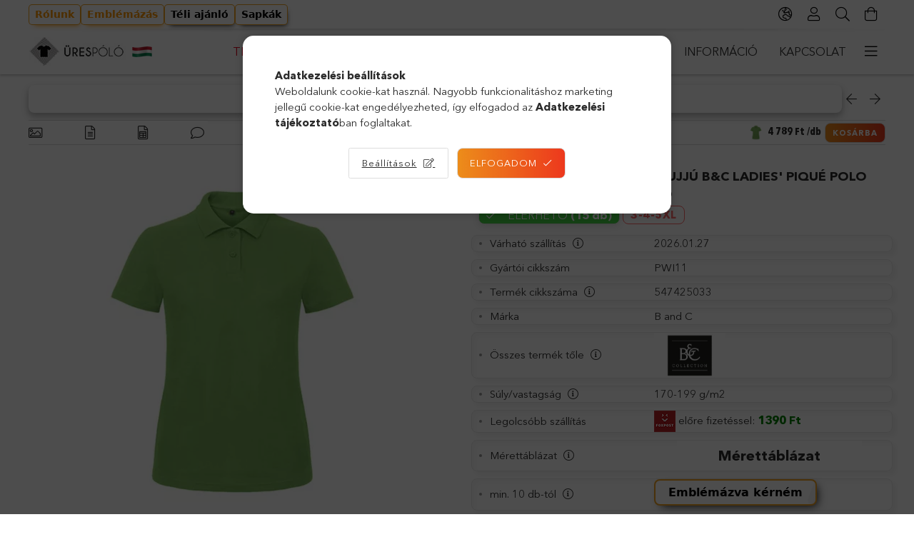

--- FILE ---
content_type: text/html; charset=UTF-8
request_url: https://www.urespolo.hu/noi-galleros-polo-rovid-ujju-bandc-ladies-pique-polo-shirt-pwi11-s-igazi-zold
body_size: 122523
content:
<!DOCTYPE html>
<html lang="hu">
<head>
    <meta charset="utf-8">
<meta name="keywords" content="Női galléros póló rövid ujjú B&C Ladies&#039; Piqué Polo Shirt - PWI11 - S, Igazi zöld">
<meta name="description" content="Női galléros póló rövid ujjú B&amp;C Ladies&#039; Piqué Polo Shirt - PWI11 - S, Igazi zöld , Gyors szállítás, kedvező ár! Rendelj kényelmesen, online. ÜRES PÓLÓ">
<meta name="robots" content="index, follow">
<meta http-equiv="X-UA-Compatible" content="IE=Edge">
<meta property="og:site_name" content="ÜRES PÓLÓ Webáruház" />
<meta property="og:title" content="Női galléros póló rövid ujjú B&amp;C Ladies&#039; Piqué Polo Shirt - PWI11 - S, Igazi zöld - ÜRES PÓ">
<meta property="og:description" content="Női galléros póló rövid ujjú B&amp;C Ladies&#039; Piqué Polo Shirt - PWI11 - S, Igazi zöld , Gyors szállítás, kedvező ár! Rendelj kényelmesen, online. ÜRES PÓLÓ">
<meta property="og:type" content="product">
<meta property="og:url" content="https://www.urespolo.hu/noi-galleros-polo-rovid-ujju-bandc-ladies-pique-polo-shirt-pwi11-s-igazi-zold">
<meta property="og:image" content="https://www.urespolo.hu/img/48392/547425033/Noi-galleros-polo-rovid-ujju-B-C-Ladies-Pique-Polo-Shirt--PWI11-Igazi-zold-ures-polo-webaruhaz.webp">
<meta name="facebook-domain-verification" content="bsb0x192xh35ul4cyxvizad3n49sc6">
<meta name="google-site-verification" content="t3R720_6ogyTL9otds5L_vtAt57AfXztHdo8KX4zjq4">
<meta name="theme-color" content="#000000">
<meta name="msapplication-TileColor" content="#000000">
<meta name="mobile-web-app-capable" content="yes">
<meta name="apple-mobile-web-app-capable" content="yes">
<meta name="MobileOptimized" content="320">
<meta name="HandheldFriendly" content="true">

<title>Női galléros póló rövid ujjú B&amp;C Ladies&#039; Piqué Polo Shirt - PWI11 - S, Igazi zöld - ÜRES PÓ</title>


<script>
var service_type="shop";
var shop_url_main="https://www.urespolo.hu";
var actual_lang="hu";
var money_len="0";
var money_thousend=" ";
var money_dec=",";
var shop_id=48392;
var unas_design_url="https:"+"/"+"/"+"www.urespolo.hu"+"/"+"!common_design"+"/"+"custom"+"/"+"urespolo.unas.hu"+"/";
var unas_design_code='0';
var unas_base_design_code='1800';
var unas_design_ver=4;
var unas_design_subver=1;
var unas_shop_url='https://www.urespolo.hu';
var responsive="yes";
var price_nullcut_disable=1;
var config_plus=new Array();
config_plus['product_tooltip']=1;
config_plus['cart_redirect']=2;
config_plus['money_type']='Ft';
config_plus['money_type_display']='Ft';
var lang_text=new Array();

var UNAS = UNAS || {};
UNAS.shop={"base_url":'https://www.urespolo.hu',"domain":'www.urespolo.hu',"username":'urespolo.unas.hu',"id":48392,"lang":'hu',"currency_type":'Ft',"currency_code":'HUF',"currency_rate":'1',"currency_length":0,"base_currency_length":0,"canonical_url":'https://www.urespolo.hu/noi-galleros-polo-rovid-ujju-bandc-ladies-pique-polo-shirt-pwi11-s-igazi-zold'};
UNAS.design={"code":'0',"page":'product_details'};
UNAS.api_auth="7f21ee8759a406661af766ce808b748b";
UNAS.customer={"email":'',"id":0,"group_id":0,"without_registration":0};
UNAS.customer["area_ids"]=[17741];
UNAS.shop["category_id"]="110380";
UNAS.shop["sku"]="547425033";
UNAS.shop["product_id"]="243096934";
UNAS.shop["only_private_customer_can_purchase"] = false;
 

UNAS.text = {
    "button_overlay_close": `Bezár`,
    "popup_window": `Felugró ablak`,
    "list": `lista`,
    "updating_in_progress": `frissítés folyamatban`,
    "updated": `frissítve`,
    "is_opened": `megnyitva`,
    "is_closed": `bezárva`,
    "deleted": `törölve`,
    "consent_granted": `hozzájárulás megadva`,
    "consent_rejected": `hozzájárulás elutasítva`,
    "field_is_incorrect": `mező hibás`,
    "error_title": `Hiba!`,
    "product_variants": `termék változatok`,
    "product_added_to_cart": `A termék a kosárba került`,
    "product_added_to_cart_with_qty_problem": `A termékből csak [qty_added_to_cart] [qty_unit] került kosárba`,
    "product_removed_from_cart": `A termék törölve a kosárból`,
    "reg_title_name": `Név`,
    "reg_title_company_name": `Cégnév`,
    "number_of_items_in_cart": `Kosárban lévő tételek száma`,
    "cart_is_empty": `A kosár üres`,
    "cart_updated": `A kosár frissült`
};



UNAS.text["delete_from_favourites"]= `Törlés a kedvencek közül`;
UNAS.text["add_to_favourites"]= `Kedvencekhez`;






window.lazySizesConfig=window.lazySizesConfig || {};
window.lazySizesConfig.loadMode=1;
window.lazySizesConfig.loadHidden=false;

window.dataLayer = window.dataLayer || [];
function gtag(){dataLayer.push(arguments)};
gtag('js', new Date());
</script>

<script src="https://www.urespolo.hu/temp/shop_48392_83440b527a623d3d2c436f5077fa4970.js?mod_time=1769011343"></script>

<style>@charset "UTF-8";.ac_results {padding:0px;border:1px solid #A8A8A8;  border-top:0;background-color:#fff;overflow:hidden;z-index:99999;  box-sizing:border-box;}.ac_results ul {width:100%;list-style-position:outside;list-style:none;padding:0;margin:0;}.ac_results li {margin:0px;padding:5px;cursor:pointer;display:block;font:menu;font-size:10px;text-align:left;overflow:hidden;  position:relative;}.ac_results2 li {  position:relative;}.ac_loading {      background:url('https://www.urespolo.hu/!common_packages/jquery/plugins/autocomplete/loading.gif') right 2px center no-repeat white;}.ac_odd {background-color:#F4F4F4;}.ac_over {background-color:#E5E5E5;}.ac_pic {  width:50px;  height:50px;  padding:5px;  box-sizing:border-box;  position:absolute;}.ac_pic img{  width:auto;  height:auto;  max-height:100%;  max-width:100%;  display:block;  margin:0 auto;}.ac_name {  width:100%;  box-sizing:border-box;  line-height:14px;  min-height:40px;  height:auto;  font-size:14px;}.ac_price {  width:84px;  height:50px;  box-sizing:border-box;  padding:5px;  position:absolute;  top:0;  right:0;  line-height:40px;  text-align:right;  font-size:14px;}.search_style_0 .ac_name {  padding:2px 80px 2px 50px;}.search_style_0.no_price .ac_name {  padding:2px 0 2px 50px;}.search_style_0 .ac_pic {  left:0;  top:0;}.search_style_1 .ac_name {  padding:2px 0;}.search_style_2 .ac_name {  padding:2px 0 2px 50px;}.search_style_2 .ac_pic {  left:0;  top:0;}.search_style_3 .ac_name {  padding:2px 50px 2px 0;}.search_style_3 .ac_pic {  right:0;  top:0;}.search_style_4 .ac_name {  padding:2px 0 2px 134px;}.search_style_4.no_price .ac_name {  padding:2px 0 2px 54px;}.search_style_4 .ac_price {  left:50px;}.search_style_4 .ac_pic {  left:0;  top:0;}.search_style_5 .ac_name {  padding:2px 134px 2px 0;}.search_style_5.no_price .ac_name {  padding:2px 50px 2px 0;}.search_style_5 .ac_price {  right:50px;}.search_style_5 .ac_pic {  right:0;  top:0;}.search_style_6 .ac_name {  padding:2px 132px 2px 0;}.search_style_6.no_price .ac_name {  padding:2px 50px 2px 0;}.search_style_6 .ac_price, .search_style_6.no_price .ac_pic {  right:0;}.search_style_6 .ac_pic {  right:80px;  top:0;}.search_style_7 .ac_name {  padding:2px 48px 2px 80px;}.search_style_7.no_price .ac_name {  padding:2px 48px 2px 0;}.search_style_7 .ac_price {  left:0;  text-align:left;}.search_style_7 .ac_pic {  right:0;  top:0;  text-align:right;}.search_style_8 .ac_name {  padding:2px 0px 2px 134px;}.search_style_8.no_price .ac_name {  padding:2px 0 2px 50px;}.search_style_8 .ac_price, .search_style_8.no_price .ac_pic {  left:0;  text-align:left;}.search_style_8 .ac_pic {  left:82px;  top:0;}.ac_results.small_search_box .search_style_0 .ac_name, .ac_results.small_search_box .search_style_4 .ac_name, .ac_results.small_search_box .search_style_5 .ac_name,.ac_results.small_search_box .search_style_6 .ac_name, .ac_results.small_search_box .search_style_7 .ac_name, .ac_results.small_search_box .search_style_8 .ac_name {  padding:5px 0;  overflow:hidden;  min-height:16px;  font-size:13px;  padding:2px 0;}.ac_results.small_search_box .search_style_0 .ac_name, .ac_results.small_search_box .search_style_4 .ac_name, .ac_results.small_search_box .search_style_7 .ac_name,.ac_results.small_search_box .search_style_8 .ac_name {  margin-top:45px;}.ac_results.small_search_box .search_style_5 .ac_name, .ac_results.small_search_box .search_style_6 .ac_name {  margin-bottom:45px;}.ac_results.small_search_box .search_style_5 .ac_pic, .ac_results.small_search_box .search_style_5 .ac_price,.ac_results.small_search_box .search_style_6 .ac_pic, .ac_results.small_search_box .search_style_6 .ac_price {  bottom:0;  top:initial;}.ac_results.small_search_box .search_style_2 .ac_pic {  left:0;  width:50px;}.ac_results.small_search_box .search_style_3 .ac_pic {  right:0;  width:50px;}.ac_results.small_search_box .search_style_4 .ac_pic, .ac_results.small_search_box .search_style_0 .ac_pic {  left:0;  text-align:left;}.ac_results.small_search_box .search_style_4 .ac_price, .ac_results.small_search_box .search_style_0 .ac_price {  right:0;  text-align:right;  left:initial;}.ac_results.small_search_box .search_style_5 .ac_pic {  right:0;  text-align:right;}.ac_results.small_search_box .search_style_5 .ac_price {  right:initial;  left:0;  text-align:left;}.ac_results.small_search_box .search_style_6 .ac_pic {  right:initial;  left:0;  text-align:left;}.ac_results.small_search_box .search_style_6 .ac_price {  right:0;  text-align:right;}.ac_results.small_search_box .search_style_7 .ac_pic {  text-align:right;}.ac_results.small_search_box .search_style_8 .ac_pic {  right:0;  left:initial;  text-align:right;}.ac_results.small_search_box .ac_pic {  width:50%;  text-align:center;  box-sizing:border-box;}.ac_results.small_search_box .ac_price {  width:50%;  font-weight:bold;  font-size:12px;}.ac_results.small_search_box .ac_pic img {  margin:0;  display:inline-block;}.small_search_box .search_style_0.no_price .ac_pic, .small_search_box .search_style_4.no_price .ac_pic, .small_search_box .search_style_8.no_price .ac_pic {  width:50px;  left:0;}.small_search_box .search_style_0.no_price .ac_name, .small_search_box .search_style_4.no_price .ac_name, .small_search_box .search_style_8.no_price .ac_name {  padding:2px 0 2px 50px;  margin-top:0;  min-height:40px;}.small_search_box .search_style_5.no_price .ac_pic, .small_search_box .search_style_6.no_price .ac_pic, .small_search_box .search_style_7.no_price .ac_pic {  width:50px;  right:0;  bottom:initial;  left:initial;  top:0;}.small_search_box .search_style_5.no_price .ac_name, .small_search_box .search_style_6.no_price .ac_name, .small_search_box .search_style_7.no_price .ac_name {  padding:2px 50px 2px 0;  min-height:40px;  margin-top:0;  margin-bottom:0;}.slick-slider{  position:relative;  display:block;  box-sizing:border-box;  -webkit-user-select:none;  -moz-user-select:none;  -ms-user-select:none;  user-select:none;  -webkit-touch-callout:none;  -khtml-user-select:none;  -ms-touch-action:pan-y;  touch-action:pan-y;  -webkit-tap-highlight-color:transparent;}.slick-list{  position:relative;  display:block;  overflow:hidden;  margin:0;  padding:0;}.slick-list:focus{  outline:none;}.slick-list.dragging{  cursor:pointer;  }.slick-slider .slick-track,.slick-slider .slick-list{  -webkit-transform:translate3d(0, 0, 0);  -moz-transform:translate3d(0, 0, 0);  -ms-transform:translate3d(0, 0, 0);   -o-transform:translate3d(0, 0, 0);  transform:translate3d(0, 0, 0);}.slick-track{  position:relative;  top:0;  left:0;  display:block;  margin-left:auto;  margin-right:auto;}.slick-track:before,.slick-track:after{  display:table;  content:'';}.slick-track:after{  clear:both;}.slick-loading .slick-track{  visibility:hidden;}.slick-slide{  display:none;  float:left;  height:100%;  min-height:1px;}[dir='rtl'] .slick-slide{  float:right;}.slick-slide img{  display:block;}.slick-slide.slick-loading img{  display:none;}.slick-slide.dragging img{  pointer-events:none;}.slick-initialized .slick-slide{  display:block;}.slick-loading .slick-slide{  visibility:hidden;}.slick-vertical .slick-slide{  display:block;  height:auto;  border:1px solid transparent;}.slick-arrow.slick-hidden {  display:none;}.slick-list:after { clear:both; content:""; display:block;}.slider-pro{position:relative;margin:0 auto;-moz-box-sizing:content-box;box-sizing:content-box}.sp-slides-container{position:relative}.sp-mask{position:relative;overflow:hidden}.sp-slides{position:relative;-webkit-backface-visibility:hidden;-webkit-perspective:1000}.sp-slide{position:absolute;overflow:hidden;}.sp-image-container{overflow:hidden}.sp-image{position:relative;display:block;border:none}.sp-no-js{overflow:hidden;max-width:100%}.sp-thumbnails-container{position:relative;overflow:hidden;direction:ltr}.sp-bottom-thumbnails,.sp-top-thumbnails{left:0;margin:0 auto}.sp-top-thumbnails{position:absolute;top:0;margin-bottom:4px}.sp-bottom-thumbnails{margin-top:4px}.sp-left-thumbnails,.sp-right-thumbnails{position:absolute;top:0}.sp-right-thumbnails{right:0;margin-left:4px}.sp-left-thumbnails{left:0;margin-right:4px}.sp-thumbnails{position:relative}.sp-thumbnail{border:none}.sp-thumbnail-container{position:relative;display:block;overflow:hidden;float:left;-moz-box-sizing:border-box;box-sizing:border-box}.sp-rtl .sp-thumbnail-container{float:right}.sp-bottom-thumbnails .sp-thumbnail-container,.sp-top-thumbnails .sp-thumbnail-container{margin-left:2px;margin-right:2px}.sp-bottom-thumbnails .sp-thumbnail-container:first-child,.sp-top-thumbnails .sp-thumbnail-container:first-child{margin-left:0}.sp-bottom-thumbnails .sp-thumbnail-container:last-child,.sp-top-thumbnails .sp-thumbnail-container:last-child{margin-right:0}.sp-left-thumbnails .sp-thumbnail-container,.sp-right-thumbnails .sp-thumbnail-container{margin-top:2px;margin-bottom:2px}.sp-left-thumbnails .sp-thumbnail-container:first-child,.sp-right-thumbnails .sp-thumbnail-container:first-child{margin-top:0}.sp-left-thumbnails .sp-thumbnail-container:last-child,.sp-right-thumbnails .sp-thumbnail-container:last-child{margin-bottom:0}.sp-right-thumbnails.sp-has-pointer{margin-left:-13px}.sp-right-thumbnails.sp-has-pointer .sp-thumbnail{position:absolute;left:18px;margin-left:0!important}.sp-right-thumbnails.sp-has-pointer .sp-selected-thumbnail:before{content:'';position:absolute;height:100%;border-left:5px solid red;left:0;top:0;margin-left:13px}.sp-right-thumbnails.sp-has-pointer .sp-selected-thumbnail:after{content:'';position:absolute;width:0;height:0;left:0;top:50%;margin-top:-8px;border-right:13px solid red;border-top:8px solid transparent;border-bottom:8px solid transparent}.sp-left-thumbnails.sp-has-pointer{margin-right:-13px}.sp-left-thumbnails.sp-has-pointer .sp-thumbnail{position:absolute;right:18px}.sp-left-thumbnails.sp-has-pointer .sp-selected-thumbnail:before{content:'';position:absolute;height:100%;border-left:5px solid red;right:0;top:0;margin-right:13px}.sp-left-thumbnails.sp-has-pointer .sp-selected-thumbnail:after{content:'';position:absolute;width:0;height:0;right:0;top:50%;margin-top:-8px;border-left:13px solid red;border-top:8px solid transparent;border-bottom:8px solid transparent}.sp-bottom-thumbnails.sp-has-pointer{margin-top:-13px}.sp-bottom-thumbnails.sp-has-pointer .sp-thumbnail{position:absolute;top:18px;margin-top:0!important}.sp-bottom-thumbnails.sp-has-pointer .sp-selected-thumbnail:before{content:'';position:absolute;width:100%;border-bottom:5px solid red;top:0;margin-top:13px}.sp-bottom-thumbnails.sp-has-pointer .sp-selected-thumbnail:after{content:'';position:absolute;width:0;height:0;left:50%;top:0;margin-left:-8px;border-bottom:13px solid red;border-left:8px solid transparent;border-right:8px solid transparent}.sp-top-thumbnails.sp-has-pointer{margin-bottom:-13px}.sp-top-thumbnails.sp-has-pointer .sp-thumbnail{position:absolute;bottom:18px}.sp-top-thumbnails.sp-has-pointer .sp-selected-thumbnail:before{content:'';position:absolute;width:100%;border-bottom:5px solid red;bottom:0;margin-bottom:13px}.sp-top-thumbnails.sp-has-pointer .sp-selected-thumbnail:after{content:'';position:absolute;width:0;height:0;left:50%;bottom:0;margin-left:-8px;border-top:13px solid red;border-left:8px solid transparent;border-right:8px solid transparent}.sp-layer{position:absolute;margin:0;box-sizing:border-box;-moz-box-sizing:border-box;-webkit-box-sizing:border-box;-webkit-font-smoothing:subpixel-antialiased;-webkit-backface-visibility:hidden}.sp-black{color:#FFF;background:#000;background:rgba(0,0,0,.7)}.sp-white{color:#000;background:#fff;background:rgba(255,255,255,.7)}.sp-rounded{border-radius:10px}.sp-padding{padding:10px}.sp-grab{cursor:url('https://www.urespolo.hu/!common_packages/jquery/plugins/slider-pro/css/images/openhand.cur'),move}.sp-grabbing{cursor:url('https://www.urespolo.hu/!common_packages/jquery/plugins/slider-pro/css/images/closedhand.cur'),move}.sp-selectable{cursor:default}.sp-caption-container{text-align:center;margin-top:10px}.sp-full-screen{margin:0!important;background-color:#000}.sp-full-screen-button{position:absolute;top:5px;right:10px;font-size:30px;line-height:1;cursor:pointer;-webkit-transform:rotate(45deg);-ms-transform:rotate(45deg);transform:rotate(45deg)}.sp-full-screen-button:before{content:'\2195'}.sp-fade-full-screen{opacity:0;-webkit-transition:opacity .5s;transition:opacity .5s}.slider-pro:hover .sp-fade-full-screen{opacity:1}.sp-buttons{position:relative;width:100%;text-align:center;padding-top:10px}.sp-rtl .sp-buttons{direction:rtl}.sp-full-screen .sp-buttons{display:none}.sp-button{width:10px;height:10px;border:2px solid #000;border-radius:50%;margin:4px;display:inline-block;-moz-box-sizing:border-box;-webkit-box-sizing:border-box;box-sizing:border-box;cursor:pointer}.sp-selected-button{background-color:#000}@media only screen and (min-width:768px) and (max-width:1024px){.sp-button{width:14px;height:14px}}@media only screen and (min-width:568px) and (max-width:768px){.sp-button{width:16px;height:16px}}@media only screen and (min-width:320px) and (max-width:568px){.sp-button{width:18px;height:18px}}.sp-arrows{position:absolute}.sp-fade-arrows{opacity:0;-webkit-transition:opacity .5s;transition:opacity .5s}.sp-slides-container:hover .sp-fade-arrows{opacity:1}.sp-horizontal .sp-arrows{width:100%;left:0;top:50%;margin-top:-15px}.sp-vertical .sp-arrows{height:100%;left:50%;top:0;margin-left:-10px}.sp-arrow{position:absolute;display:block;width:20px;height:30px;cursor:pointer}.sp-vertical .sp-arrow{-webkit-transform:rotate(90deg);-ms-transform:rotate(90deg);transform:rotate(90deg)}.sp-horizontal .sp-previous-arrow{left:20px;right:auto}.sp-horizontal .sp-next-arrow,.sp-horizontal.sp-rtl .sp-previous-arrow{right:20px;left:auto}.sp-horizontal.sp-rtl .sp-next-arrow{left:20px;right:auto}.sp-vertical .sp-previous-arrow{top:20px}.sp-vertical .sp-next-arrow{bottom:20px;-webkit-transform:rotate(270deg);-ms-transform:rotate(270deg);transform:rotate(270deg)}.sp-next-arrow:after,.sp-next-arrow:before,.sp-previous-arrow:after,.sp-previous-arrow:before{content:'';position:absolute;width:50%;height:50%;background-color:#FFF}.sp-arrow:before{left:30%;top:0;-webkit-transform:skew(145deg,0deg);-ms-transform:skew(145deg,0deg);transform:skew(145deg,0deg)}.sp-arrow:after{left:30%;top:50%;-webkit-transform:skew(-145deg,0deg);-ms-transform:skew(-145deg,0deg);transform:skew(-145deg,0deg)}.sp-horizontal.sp-rtl .sp-previous-arrow,.sp-next-arrow{-webkit-transform:rotate(180deg);-ms-transform:rotate(180deg);transform:rotate(180deg)}.sp-horizontal.sp-rtl .sp-next-arrow{-webkit-transform:rotate(0deg);-ms-transform:rotate(0deg);transform:rotate(0deg)}.ie7 .sp-arrow,.ie8 .sp-arrow{width:0;height:0}.ie7 .sp-arrow:after,.ie7 .sp-arrow:before,.ie8 .sp-arrow:after,.ie8 .sp-arrow:before{content:none}.ie7.sp-horizontal .sp-previous-arrow,.ie8.sp-horizontal .sp-previous-arrow{border-right:20px solid #FFF;border-top:20px solid transparent;border-bottom:20px solid transparent}.ie7.sp-horizontal .sp-next-arrow,.ie8.sp-horizontal .sp-next-arrow{border-left:20px solid #FFF;border-top:20px solid transparent;border-bottom:20px solid transparent}.ie7.sp-vertical .sp-previous-arrow,.ie8.sp-vertical .sp-previous-arrow{border-bottom:20px solid #FFF;border-left:20px solid transparent;border-right:20px solid transparent}.ie7.sp-vertical .sp-next-arrow,.ie8.sp-vertical .sp-next-arrow{border-top:20px solid #FFF;border-left:20px solid transparent;border-right:20px solid transparent}.sp-thumbnail-arrows{position:absolute}.sp-fade-thumbnail-arrows{opacity:0;-webkit-transition:opacity .5s;transition:opacity .5s}.sp-thumbnails-container:hover .sp-fade-thumbnail-arrows{opacity:1}.sp-bottom-thumbnails .sp-thumbnail-arrows,.sp-top-thumbnails .sp-thumbnail-arrows{width:100%;top:50%;left:0;margin-top:-12px}.sp-left-thumbnails .sp-thumbnail-arrows,.sp-right-thumbnails .sp-thumbnail-arrows{height:100%;top:0;left:50%;margin-left:-7px}.sp-thumbnail-arrow{position:absolute;display:block;width:15px;height:25px;cursor:pointer}.sp-left-thumbnails .sp-thumbnail-arrows .sp-thumbnail-arrow,.sp-right-thumbnails .sp-thumbnail-arrows .sp-thumbnail-arrow{-webkit-transform:rotate(90deg);-ms-transform:rotate(90deg);transform:rotate(90deg)}.sp-bottom-thumbnails .sp-previous-thumbnail-arrow,.sp-top-thumbnails .sp-previous-thumbnail-arrow{left:0}.sp-bottom-thumbnails .sp-next-thumbnail-arrow,.sp-top-thumbnails .sp-next-thumbnail-arrow{right:0}.sp-left-thumbnails .sp-previous-thumbnail-arrow,.sp-right-thumbnails .sp-previous-thumbnail-arrow{top:0}.sp-left-thumbnails .sp-next-thumbnail-arrow,.sp-right-thumbnails .sp-next-thumbnail-arrow{bottom:0}.sp-next-thumbnail-arrow:after,.sp-next-thumbnail-arrow:before,.sp-previous-thumbnail-arrow:after,.sp-previous-thumbnail-arrow:before{content:'';position:absolute;width:50%;height:50%;background-color:#FFF}.sp-previous-thumbnail-arrow:before{left:30%;top:0;-webkit-transform:skew(145deg,0deg);-ms-transform:skew(145deg,0deg);transform:skew(145deg,0deg)}.sp-previous-thumbnail-arrow:after{left:30%;top:50%;-webkit-transform:skew(-145deg,0deg);-ms-transform:skew(-145deg,0deg);transform:skew(-145deg,0deg)}.sp-next-thumbnail-arrow:before{right:30%;top:0;-webkit-transform:skew(35deg,0deg);-ms-transform:skew(35deg,0deg);transform:skew(35deg,0deg)}.sp-next-thumbnail-arrow:after{right:30%;top:50%;-webkit-transform:skew(-35deg,0deg);-ms-transform:skew(-35deg,0deg);transform:skew(-35deg,0deg)}.ie7 .sp-thumbnail-arrow,.ie8 .sp-thumbnail-arrow{width:0;height:0}.ie7 .sp-thumbnail-arrow:after,.ie7 .sp-thumbnail-arrow:before,.ie8 .sp-thumbnail-arrow:after,.ie8 .sp-thumbnail-arrow:before{content:none}.ie7 .sp-bottom-thumbnails .sp-previous-thumbnail-arrow,.ie7 .sp-top-thumbnails .sp-previous-thumbnail-arrow,.ie8 .sp-bottom-thumbnails .sp-previous-thumbnail-arrow,.ie8 .sp-top-thumbnails .sp-previous-thumbnail-arrow{border-right:12px solid #FFF;border-top:12px solid transparent;border-bottom:12px solid transparent}.ie7 .sp-bottom-thumbnails .sp-next-thumbnail-arrow,.ie7 .sp-top-thumbnails .sp-next-thumbnail-arrow,.ie8 .sp-bottom-thumbnails .sp-next-thumbnail-arrow,.ie8 .sp-top-thumbnails .sp-next-thumbnail-arrow{border-left:12px solid #FFF;border-top:12px solid transparent;border-bottom:12px solid transparent}.ie7 .sp-left-thumbnails .sp-previous-thumbnail-arrow,.ie7 .sp-right-thumbnails .sp-previous-thumbnail-arrow,.ie8 .sp-left-thumbnails .sp-previous-thumbnail-arrow,.ie8 .sp-right-thumbnails .sp-previous-thumbnail-arrow{border-bottom:12px solid #FFF;border-left:12px solid transparent;border-right:12px solid transparent}.ie7 .sp-left-thumbnails .sp-next-thumbnail-arrow,.ie7 .sp-right-thumbnails .sp-next-thumbnail-arrow,.ie8 .sp-left-thumbnails .sp-next-thumbnail-arrow,.ie8 .sp-right-thumbnails .sp-next-thumbnail-arrow{border-top:12px solid #FFF;border-left:12px solid transparent;border-right:12px solid transparent}a.sp-video{text-decoration:none}a.sp-video img{-webkit-backface-visibility:hidden;border:none}a.sp-video:after{content:'\25B6';position:absolute;width:45px;padding-left:5px;height:50px;border:2px solid #FFF;text-align:center;font-size:30px;border-radius:30px;top:0;color:#FFF;bottom:0;left:0;right:0;background-color:rgba(0,0,0,.2);margin:auto;line-height:52px}.slider-pro img.sp-image,.slider-pro img.sp-thumbnail{max-width:none;max-height:none;border:none!important;border-radius:0!important;padding:0!important;-webkit-box-shadow:none!important;-mox-box-shadow:none!important;box-shadow:none!important;transition:none;-moz-transition:none;-webkit-transition:none;-o-transition:none}.slider-pro a{position:static;transition:none!important;-moz-transition:none!important;-webkit-transition:none!important;-o-transition:none!important}.slider-pro canvas,.slider-pro embed,.slider-pro iframe,.slider-pro object,.slider-pro video{max-width:none;max-height:none}.slider-pro p.sp-layer{font-size:14px;line-height:1.4;margin:0}.slider-pro h1.sp-layer{font-size:32px;line-height:1.4;margin:0}.slider-pro h2.sp-layer{font-size:24px;line-height:1.4;margin:0}.slider-pro h3.sp-layer{font-size:19px;line-height:1.4;margin:0}.slider-pro h4.sp-layer{font-size:16px;line-height:1.4;margin:0}.slider-pro h5.sp-layer{font-size:13px;line-height:1.4;margin:0}.slider-pro h6.sp-layer{font-size:11px;line-height:1.4;margin:0}.slider-pro img.sp-layer{border:none}:root { --blue:#007bff; --indigo:#6610f2; --purple:#6f42c1; --pink:#e83e8c; --red:#dc3545; --orange:#fd7e14; --yellow:#ffc107; --green:#28a745; --teal:#20c997; --cyan:#17a2b8; --white:#fff; --gray:#aaaaaa; --gray-dark:#888888; --primary:#ff6666; --secondary:#fff; --success:#2ece2e; --info:#17a2b8; --warning:#F29600; --danger:#ff6666; --light:#f5f5f5; --dark:#888888; --breakpoint-xs:0; --breakpoint-sm:576px; --breakpoint-md:768px; --breakpoint-lg:992px; --breakpoint-xl:1200px; --font-family-sans-serif:-apple-system, BlinkMacSystemFont, "Segoe UI", Roboto, "Helvetica Neue", Arial, "Noto Sans", sans-serif, "Apple Color Emoji", "Segoe UI Emoji", "Segoe UI Symbol", "Noto Color Emoji"; --font-family-monospace:SFMono-Regular, Menlo, Monaco, Consolas, "Liberation Mono", "Courier New", monospace;}.alert { position:relative; padding:0.75rem 1.25rem; margin-bottom:1rem; border:1px solid transparent; border-radius:0.25rem;}.alert-heading { color:inherit;}.alert-link { font-weight:700;}.alert-dismissible { padding-right:4.75rem;}.alert-dismissible .close { position:absolute; top:0; right:0; padding:0.75rem 1.25rem; color:inherit;}.alert-primary { color:#853535; background-color:#ffe0e0; border-color:#ffd4d4;}.alert-primary hr { border-top-color:#ffbbbb;}.alert-primary .alert-link { color:#612626;}.alert-secondary { color:#858585; background-color:white; border-color:white;}.alert-secondary hr { border-top-color:#f2f2f2;}.alert-secondary .alert-link { color:#6c6c6c;}.alert-success { color:#186b18; background-color:#d5f5d5; border-color:#c4f1c4;}.alert-success hr { border-top-color:#afecaf;}.alert-success .alert-link { color:#0f410f;}.alert-info { color:#0c5460; background-color:#d1ecf1; border-color:#bee5eb;}.alert-info hr { border-top-color:#abdde5;}.alert-info .alert-link { color:#062c33;}.alert-warning { color:#7e4e00; background-color:#fceacc; border-color:#fbe2b8;}.alert-warning hr { border-top-color:#fad8a0;}.alert-warning .alert-link { color:#4b2e00;}.alert-danger { color:#853535; background-color:#ffe0e0; border-color:#ffd4d4;}.alert-danger hr { border-top-color:#ffbbbb;}.alert-danger .alert-link { color:#612626;}.alert-light { color:#7f7f7f; background-color:#fdfdfd; border-color:#fcfcfc;}.alert-light hr { border-top-color:#efefef;}.alert-light .alert-link { color:#666666;}.alert-dark { color:#474747; background-color:#e7e7e7; border-color:#dedede;}.alert-dark hr { border-top-color:#d1d1d1;}.alert-dark .alert-link { color:#2e2e2e;}*,*::before,*::after { box-sizing:border-box;}html { font-family:sans-serif; line-height:1.15; -webkit-text-size-adjust:100%; -webkit-tap-highlight-color:rgba(0, 0, 0, 0);}article, aside, figcaption, figure, footer, header, hgroup, main, nav, section { display:block;}body { margin:0; font-family:-apple-system, BlinkMacSystemFont, "Segoe UI", Roboto, "Helvetica Neue", Arial, "Noto Sans", sans-serif, "Apple Color Emoji", "Segoe UI Emoji", "Segoe UI Symbol", "Noto Color Emoji"; font-size:1.5rem; font-weight:400; line-height:1.5; color:#2c2c2c; text-align:left; background-color:#fff;}[tabindex="-1"]:focus { outline:0 !important;}hr { box-sizing:content-box; height:0; overflow:visible;}h1, h2, h3, h4, h5, h6 { margin-top:0; margin-bottom:0.5rem;}p { margin-top:0; margin-bottom:1rem;}abbr[title],abbr[data-original-title] { text-decoration:underline; text-decoration:underline dotted; cursor:help; border-bottom:0; text-decoration-skip-ink:none;}address { margin-bottom:1rem; font-style:normal; line-height:inherit;}ol,ul,dl { margin-top:0; margin-bottom:1rem;}ol ol,ul ul,ol ul,ul ol { margin-bottom:0;}dt { font-weight:700;}dd { margin-bottom:0.5rem; margin-left:0;}blockquote { margin:0 0 1rem;}b,strong { font-weight:bolder;}small { font-size:80%;}sub,sup { position:relative; font-size:75%; line-height:0; vertical-align:baseline;}sub { bottom:-0.25em;}sup { top:-0.5em;}a { color:#ff6666; text-decoration:none; background-color:transparent;}a:hover { color:#ff1a1a; text-decoration:underline;}a:not([href]):not([tabindex]) { color:inherit; text-decoration:none;}a:not([href]):not([tabindex]):hover, a:not([href]):not([tabindex]):focus { color:inherit; text-decoration:none;}a:not([href]):not([tabindex]):focus { outline:0;}pre,code,kbd,samp { font-family:SFMono-Regular, Menlo, Monaco, Consolas, "Liberation Mono", "Courier New", monospace; font-size:1em;}pre { margin-top:0; margin-bottom:1rem; overflow:auto;}figure { margin:0 0 1rem;}img { vertical-align:middle; border-style:none;}svg { overflow:hidden; vertical-align:middle;}table { border-collapse:collapse;}caption { padding-top:0.75rem; padding-bottom:0.75rem; color:#999; text-align:left; caption-side:bottom;}th { text-align:inherit;}label { display:inline-block; margin-bottom:0.5rem;}button { border-radius:0;}button:focus { outline:1px dotted; outline:5px auto -webkit-focus-ring-color;}input,button,select,optgroup,textarea { margin:0; font-family:inherit; font-size:inherit; line-height:inherit;}button,input { overflow:visible;}button,select { text-transform:none;}select { word-wrap:normal;}button,[type=button],[type=reset],[type=submit] { -webkit-appearance:button;}button:not(:disabled),[type=button]:not(:disabled),[type=reset]:not(:disabled),[type=submit]:not(:disabled) { cursor:pointer;}button::-moz-focus-inner,[type=button]::-moz-focus-inner,[type=reset]::-moz-focus-inner,[type=submit]::-moz-focus-inner { padding:0; border-style:none;}input[type=radio],input[type=checkbox] { box-sizing:border-box; padding:0;}input[type=date],input[type=time],input[type=datetime-local],input[type=month] { -webkit-appearance:listbox;}textarea { overflow:auto; resize:vertical;}fieldset { min-width:0; padding:0; margin:0; border:0;}legend { display:block; width:100%; max-width:100%; padding:0; margin-bottom:0.5rem; font-size:1.5rem; line-height:inherit; color:inherit; white-space:normal;}progress { vertical-align:baseline;}[type=number]::-webkit-inner-spin-button,[type=number]::-webkit-outer-spin-button { height:auto;}[type=search] { outline-offset:-2px; -webkit-appearance:none;}[type=search]::-webkit-search-decoration { -webkit-appearance:none;}::-webkit-file-upload-button { font:inherit; -webkit-appearance:button;}output { display:inline-block;}summary { display:list-item; cursor:pointer;}template { display:none;}[hidden] { display:none !important;}h1, h2, h3, h4, h5, h6,.h1, .h2, .h3, .h4, .h5, .h6 { margin-bottom:0.5rem; font-weight:500; line-height:1.2;}h1, .h1 { font-size:3.75rem;}h2, .h2 { font-size:3rem;}h3, .h3 { font-size:2.625rem;}h4, .h4 { font-size:2.25rem;}h5, .h5 { font-size:1.875rem;}h6, .h6 { font-size:1.5rem;}.lead { font-size:1.875rem; font-weight:300;}.display-1 { font-size:6rem; font-weight:300; line-height:1.2;}.display-2 { font-size:5.5rem; font-weight:300; line-height:1.2;}.display-3 { font-size:4.5rem; font-weight:300; line-height:1.2;}.display-4 { font-size:3.5rem; font-weight:300; line-height:1.2;}hr { margin-top:1rem; margin-bottom:1rem; border:0; border-top:1px solid rgba(0, 0, 0, 0.1);}small,.small { font-size:80%; font-weight:400;}mark,.mark { padding:0.2em; background-color:#fcf8e3;}.list-unstyled { padding-left:0; list-style:none;}.list-inline { padding-left:0; list-style:none;}.list-inline-item { display:inline-block;}.list-inline-item:not(:last-child) { margin-right:0.5rem;}.initialism { font-size:90%; text-transform:uppercase;}.blockquote { margin-bottom:1rem; font-size:1.875rem;}.blockquote-footer { display:block; font-size:80%; color:#aaaaaa;}.blockquote-footer::before { content:"— ";}.img-fluid { max-width:100%; height:auto;}.img-thumbnail { padding:0.25rem; background-color:#fff; border:1px solid #dddddd; border-radius:0.25rem; max-width:100%; height:auto;}.figure { display:inline-block;}.figure-img { margin-bottom:0.5rem; line-height:1;}.figure-caption { font-size:90%; color:#aaaaaa;}.container { width:100%; padding-right:15px; padding-left:15px; margin-right:auto; margin-left:auto;}@media (min-width:576px) { .container {  max-width:540px; }}@media (min-width:768px) { .container {  max-width:720px; }}@media (min-width:992px) { .container {  max-width:960px; }}@media (min-width:1200px) { .container {  max-width:1140px; }}.container-fluid { width:100%; padding-right:15px; padding-left:15px; margin-right:auto; margin-left:auto;}.row { display:flex; flex-wrap:wrap; margin-right:-15px; margin-left:-15px;}.no-gutters { margin-right:0; margin-left:0;}.no-gutters > .col,.no-gutters > [class*=col-] { padding-right:0; padding-left:0;}.col-xl,.col-xl-auto, .col-xl-12, .col-xl-11, .col-xl-10, .col-xl-9, .col-xl-8, .col-xl-7, .col-xl-6, .col-xl-5, .col-xl-4, .col-xl-3, .col-xl-2, .col-xl-1, .col-lg,.col-lg-auto, .col-lg-12, .col-lg-11, .col-lg-10, .col-lg-9, .col-lg-8, .col-lg-7, .col-lg-6, .col-lg-5, .col-lg-4, .col-lg-3, .col-lg-2, .col-lg-1, .col-md,.col-md-auto, .col-md-12, .col-md-11, .col-md-10, .col-md-9, .col-md-8, .col-md-7, .col-md-6, .col-md-5, .col-md-4, .col-md-3, .col-md-2, .col-md-1, .col-sm,.col-sm-auto, .col-sm-12, .col-sm-11, .col-sm-10, .col-sm-9, .col-sm-8, .col-sm-7, .col-sm-6, .col-sm-5, .col-sm-4, .col-sm-3, .col-sm-2, .col-sm-1, .col,.col-auto, .col-12, .col-11, .col-10, .col-9, .col-8, .col-7, .col-6, .col-5, .col-4, .col-3, .col-2, .col-1 { position:relative; width:100%; padding-right:15px; padding-left:15px;}.col { flex-basis:0; flex-grow:1; max-width:100%;}.col-auto { flex:0 0 auto; width:auto; max-width:100%;}.col-1 { flex:0 0 8.3333333333%; max-width:8.3333333333%;}.col-2 { flex:0 0 16.6666666667%; max-width:16.6666666667%;}.col-3 { flex:0 0 25%; max-width:25%;}.col-4 { flex:0 0 33.3333333333%; max-width:33.3333333333%;}.col-5 { flex:0 0 41.6666666667%; max-width:41.6666666667%;}.col-6 { flex:0 0 50%; max-width:50%;}.col-7 { flex:0 0 58.3333333333%; max-width:58.3333333333%;}.col-8 { flex:0 0 66.6666666667%; max-width:66.6666666667%;}.col-9 { flex:0 0 75%; max-width:75%;}.col-10 { flex:0 0 83.3333333333%; max-width:83.3333333333%;}.col-11 { flex:0 0 91.6666666667%; max-width:91.6666666667%;}.col-12 { flex:0 0 100%; max-width:100%;}.order-first { order:-1;}.order-last { order:13;}.order-0 { order:0;}.order-1 { order:1;}.order-2 { order:2;}.order-3 { order:3;}.order-4 { order:4;}.order-5 { order:5;}.order-6 { order:6;}.order-7 { order:7;}.order-8 { order:8;}.order-9 { order:9;}.order-10 { order:10;}.order-11 { order:11;}.order-12 { order:12;}.offset-1 { margin-left:8.3333333333%;}.offset-2 { margin-left:16.6666666667%;}.offset-3 { margin-left:25%;}.offset-4 { margin-left:33.3333333333%;}.offset-5 { margin-left:41.6666666667%;}.offset-6 { margin-left:50%;}.offset-7 { margin-left:58.3333333333%;}.offset-8 { margin-left:66.6666666667%;}.offset-9 { margin-left:75%;}.offset-10 { margin-left:83.3333333333%;}.offset-11 { margin-left:91.6666666667%;}@media (min-width:576px) { .col-sm {  flex-basis:0;  flex-grow:1;  max-width:100%; } .col-sm-auto {  flex:0 0 auto;  width:auto;  max-width:100%; } .col-sm-1 {  flex:0 0 8.3333333333%;  max-width:8.3333333333%; } .col-sm-2 {  flex:0 0 16.6666666667%;  max-width:16.6666666667%; } .col-sm-3 {  flex:0 0 25%;  max-width:25%; } .col-sm-4 {  flex:0 0 33.3333333333%;  max-width:33.3333333333%; } .col-sm-5 {  flex:0 0 41.6666666667%;  max-width:41.6666666667%; } .col-sm-6 {  flex:0 0 50%;  max-width:50%; } .col-sm-7 {  flex:0 0 58.3333333333%;  max-width:58.3333333333%; } .col-sm-8 {  flex:0 0 66.6666666667%;  max-width:66.6666666667%; } .col-sm-9 {  flex:0 0 75%;  max-width:75%; } .col-sm-10 {  flex:0 0 83.3333333333%;  max-width:83.3333333333%; } .col-sm-11 {  flex:0 0 91.6666666667%;  max-width:91.6666666667%; } .col-sm-12 {  flex:0 0 100%;  max-width:100%; } .order-sm-first {  order:-1; } .order-sm-last {  order:13; } .order-sm-0 {  order:0; } .order-sm-1 {  order:1; } .order-sm-2 {  order:2; } .order-sm-3 {  order:3; } .order-sm-4 {  order:4; } .order-sm-5 {  order:5; } .order-sm-6 {  order:6; } .order-sm-7 {  order:7; } .order-sm-8 {  order:8; } .order-sm-9 {  order:9; } .order-sm-10 {  order:10; } .order-sm-11 {  order:11; } .order-sm-12 {  order:12; } .offset-sm-0 {  margin-left:0; } .offset-sm-1 {  margin-left:8.3333333333%; } .offset-sm-2 {  margin-left:16.6666666667%; } .offset-sm-3 {  margin-left:25%; } .offset-sm-4 {  margin-left:33.3333333333%; } .offset-sm-5 {  margin-left:41.6666666667%; } .offset-sm-6 {  margin-left:50%; } .offset-sm-7 {  margin-left:58.3333333333%; } .offset-sm-8 {  margin-left:66.6666666667%; } .offset-sm-9 {  margin-left:75%; } .offset-sm-10 {  margin-left:83.3333333333%; } .offset-sm-11 {  margin-left:91.6666666667%; }}@media (min-width:768px) { .col-md {  flex-basis:0;  flex-grow:1;  max-width:100%; } .col-md-auto {  flex:0 0 auto;  width:auto;  max-width:100%; } .col-md-1 {  flex:0 0 8.3333333333%;  max-width:8.3333333333%; } .col-md-2 {  flex:0 0 16.6666666667%;  max-width:16.6666666667%; } .col-md-3 {  flex:0 0 25%;  max-width:25%; } .col-md-4 {  flex:0 0 33.3333333333%;  max-width:33.3333333333%; } .col-md-5 {  flex:0 0 41.6666666667%;  max-width:41.6666666667%; } .col-md-6 {  flex:0 0 50%;  max-width:50%; } .col-md-7 {  flex:0 0 58.3333333333%;  max-width:58.3333333333%; } .col-md-8 {  flex:0 0 66.6666666667%;  max-width:66.6666666667%; } .col-md-9 {  flex:0 0 75%;  max-width:75%; } .col-md-10 {  flex:0 0 83.3333333333%;  max-width:83.3333333333%; } .col-md-11 {  flex:0 0 91.6666666667%;  max-width:91.6666666667%; } .col-md-12 {  flex:0 0 100%;  max-width:100%; } .order-md-first {  order:-1; } .order-md-last {  order:13; } .order-md-0 {  order:0; } .order-md-1 {  order:1; } .order-md-2 {  order:2; } .order-md-3 {  order:3; } .order-md-4 {  order:4; } .order-md-5 {  order:5; } .order-md-6 {  order:6; } .order-md-7 {  order:7; } .order-md-8 {  order:8; } .order-md-9 {  order:9; } .order-md-10 {  order:10; } .order-md-11 {  order:11; } .order-md-12 {  order:12; } .offset-md-0 {  margin-left:0; } .offset-md-1 {  margin-left:8.3333333333%; } .offset-md-2 {  margin-left:16.6666666667%; } .offset-md-3 {  margin-left:25%; } .offset-md-4 {  margin-left:33.3333333333%; } .offset-md-5 {  margin-left:41.6666666667%; } .offset-md-6 {  margin-left:50%; } .offset-md-7 {  margin-left:58.3333333333%; } .offset-md-8 {  margin-left:66.6666666667%; } .offset-md-9 {  margin-left:75%; } .offset-md-10 {  margin-left:83.3333333333%; } .offset-md-11 {  margin-left:91.6666666667%; }}@media (min-width:992px) { .col-lg {  flex-basis:0;  flex-grow:1;  max-width:100%; } .col-lg-auto {  flex:0 0 auto;  width:auto;  max-width:100%; } .col-lg-1 {  flex:0 0 8.3333333333%;  max-width:8.3333333333%; } .col-lg-2 {  flex:0 0 16.6666666667%;  max-width:16.6666666667%; } .col-lg-3 {  flex:0 0 25%;  max-width:25%; } .col-lg-4 {  flex:0 0 33.3333333333%;  max-width:33.3333333333%; } .col-lg-5 {  flex:0 0 41.6666666667%;  max-width:41.6666666667%; } .col-lg-6 {  flex:0 0 50%;  max-width:50%; } .col-lg-7 {  flex:0 0 58.3333333333%;  max-width:58.3333333333%; } .col-lg-8 {  flex:0 0 66.6666666667%;  max-width:66.6666666667%; } .col-lg-9 {  flex:0 0 75%;  max-width:75%; } .col-lg-10 {  flex:0 0 83.3333333333%;  max-width:83.3333333333%; } .col-lg-11 {  flex:0 0 91.6666666667%;  max-width:91.6666666667%; } .col-lg-12 {  flex:0 0 100%;  max-width:100%; } .order-lg-first {  order:-1; } .order-lg-last {  order:13; } .order-lg-0 {  order:0; } .order-lg-1 {  order:1; } .order-lg-2 {  order:2; } .order-lg-3 {  order:3; } .order-lg-4 {  order:4; } .order-lg-5 {  order:5; } .order-lg-6 {  order:6; } .order-lg-7 {  order:7; } .order-lg-8 {  order:8; } .order-lg-9 {  order:9; } .order-lg-10 {  order:10; } .order-lg-11 {  order:11; } .order-lg-12 {  order:12; } .offset-lg-0 {  margin-left:0; } .offset-lg-1 {  margin-left:8.3333333333%; } .offset-lg-2 {  margin-left:16.6666666667%; } .offset-lg-3 {  margin-left:25%; } .offset-lg-4 {  margin-left:33.3333333333%; } .offset-lg-5 {  margin-left:41.6666666667%; } .offset-lg-6 {  margin-left:50%; } .offset-lg-7 {  margin-left:58.3333333333%; } .offset-lg-8 {  margin-left:66.6666666667%; } .offset-lg-9 {  margin-left:75%; } .offset-lg-10 {  margin-left:83.3333333333%; } .offset-lg-11 {  margin-left:91.6666666667%; }}@media (min-width:1200px) { .col-xl {  flex-basis:0;  flex-grow:1;  max-width:100%; } .col-xl-auto {  flex:0 0 auto;  width:auto;  max-width:100%; } .col-xl-1 {  flex:0 0 8.3333333333%;  max-width:8.3333333333%; } .col-xl-2 {  flex:0 0 16.6666666667%;  max-width:16.6666666667%; } .col-xl-3 {  flex:0 0 25%;  max-width:25%; } .col-xl-4 {  flex:0 0 33.3333333333%;  max-width:33.3333333333%; } .col-xl-5 {  flex:0 0 41.6666666667%;  max-width:41.6666666667%; } .col-xl-6 {  flex:0 0 50%;  max-width:50%; } .col-xl-7 {  flex:0 0 58.3333333333%;  max-width:58.3333333333%; } .col-xl-8 {  flex:0 0 66.6666666667%;  max-width:66.6666666667%; } .col-xl-9 {  flex:0 0 75%;  max-width:75%; } .col-xl-10 {  flex:0 0 83.3333333333%;  max-width:83.3333333333%; } .col-xl-11 {  flex:0 0 91.6666666667%;  max-width:91.6666666667%; } .col-xl-12 {  flex:0 0 100%;  max-width:100%; } .order-xl-first {  order:-1; } .order-xl-last {  order:13; } .order-xl-0 {  order:0; } .order-xl-1 {  order:1; } .order-xl-2 {  order:2; } .order-xl-3 {  order:3; } .order-xl-4 {  order:4; } .order-xl-5 {  order:5; } .order-xl-6 {  order:6; } .order-xl-7 {  order:7; } .order-xl-8 {  order:8; } .order-xl-9 {  order:9; } .order-xl-10 {  order:10; } .order-xl-11 {  order:11; } .order-xl-12 {  order:12; } .offset-xl-0 {  margin-left:0; } .offset-xl-1 {  margin-left:8.3333333333%; } .offset-xl-2 {  margin-left:16.6666666667%; } .offset-xl-3 {  margin-left:25%; } .offset-xl-4 {  margin-left:33.3333333333%; } .offset-xl-5 {  margin-left:41.6666666667%; } .offset-xl-6 {  margin-left:50%; } .offset-xl-7 {  margin-left:58.3333333333%; } .offset-xl-8 {  margin-left:66.6666666667%; } .offset-xl-9 {  margin-left:75%; } .offset-xl-10 {  margin-left:83.3333333333%; } .offset-xl-11 {  margin-left:91.6666666667%; }}.table { width:100%; margin-bottom:1rem; color:#2c2c2c;}.table th,.table td { padding:0.75rem; vertical-align:top; border-top:1px solid #dddddd;}.table thead th { vertical-align:bottom; border-bottom:2px solid #dddddd;}.table tbody + tbody { border-top:2px solid #dddddd;}.table-sm th,.table-sm td { padding:0.3rem;}.table-bordered { border:1px solid #dddddd;}.table-bordered th,.table-bordered td { border:1px solid #dddddd;}.table-bordered thead th,.table-bordered thead td { border-bottom-width:2px;}.table-borderless th,.table-borderless td,.table-borderless thead th,.table-borderless tbody + tbody { border:0;}.table-striped tbody tr:nth-of-type(odd) { background-color:rgba(0, 0, 0, 0.05);}.table-hover tbody tr:hover { color:#2c2c2c; background-color:rgba(0, 0, 0, 0.075);}.table-primary,.table-primary > th,.table-primary > td { background-color:#ffd4d4;}.table-primary th,.table-primary td,.table-primary thead th,.table-primary tbody + tbody { border-color:#ffafaf;}.table-hover .table-primary:hover { background-color:#ffbbbb;}.table-hover .table-primary:hover > td,.table-hover .table-primary:hover > th { background-color:#ffbbbb;}.table-secondary,.table-secondary > th,.table-secondary > td { background-color:white;}.table-secondary th,.table-secondary td,.table-secondary thead th,.table-secondary tbody + tbody { border-color:white;}.table-hover .table-secondary:hover { background-color:#f2f2f2;}.table-hover .table-secondary:hover > td,.table-hover .table-secondary:hover > th { background-color:#f2f2f2;}.table-success,.table-success > th,.table-success > td { background-color:#c4f1c4;}.table-success th,.table-success td,.table-success thead th,.table-success tbody + tbody { border-color:#92e692;}.table-hover .table-success:hover { background-color:#afecaf;}.table-hover .table-success:hover > td,.table-hover .table-success:hover > th { background-color:#afecaf;}.table-info,.table-info > th,.table-info > td { background-color:#bee5eb;}.table-info th,.table-info td,.table-info thead th,.table-info tbody + tbody { border-color:#86cfda;}.table-hover .table-info:hover { background-color:#abdde5;}.table-hover .table-info:hover > td,.table-hover .table-info:hover > th { background-color:#abdde5;}.table-warning,.table-warning > th,.table-warning > td { background-color:#fbe2b8;}.table-warning th,.table-warning td,.table-warning thead th,.table-warning tbody + tbody { border-color:#f8c87a;}.table-hover .table-warning:hover { background-color:#fad8a0;}.table-hover .table-warning:hover > td,.table-hover .table-warning:hover > th { background-color:#fad8a0;}.table-danger,.table-danger > th,.table-danger > td { background-color:#ffd4d4;}.table-danger th,.table-danger td,.table-danger thead th,.table-danger tbody + tbody { border-color:#ffafaf;}.table-hover .table-danger:hover { background-color:#ffbbbb;}.table-hover .table-danger:hover > td,.table-hover .table-danger:hover > th { background-color:#ffbbbb;}.table-light,.table-light > th,.table-light > td { background-color:#fcfcfc;}.table-light th,.table-light td,.table-light thead th,.table-light tbody + tbody { border-color:#fafafa;}.table-hover .table-light:hover { background-color:#efefef;}.table-hover .table-light:hover > td,.table-hover .table-light:hover > th { background-color:#efefef;}.table-dark,.table-dark > th,.table-dark > td { background-color:#dedede;}.table-dark th,.table-dark td,.table-dark thead th,.table-dark tbody + tbody { border-color:#c1c1c1;}.table-hover .table-dark:hover { background-color:#d1d1d1;}.table-hover .table-dark:hover > td,.table-hover .table-dark:hover > th { background-color:#d1d1d1;}.table-active,.table-active > th,.table-active > td { background-color:rgba(0, 0, 0, 0.075);}.table-hover .table-active:hover { background-color:rgba(0, 0, 0, 0.075);}.table-hover .table-active:hover > td,.table-hover .table-active:hover > th { background-color:rgba(0, 0, 0, 0.075);}.table .thead-dark th { color:#fff; background-color:#888888; border-color:#9b9b9b;}.table .thead-light th { color:#999999; background-color:#f1f1f1; border-color:#dddddd;}.table-dark { color:#fff; background-color:#888888;}.table-dark th,.table-dark td,.table-dark thead th { border-color:#9b9b9b;}.table-dark.table-bordered { border:0;}.table-dark.table-striped tbody tr:nth-of-type(odd) { background-color:rgba(255, 255, 255, 0.05);}.table-dark.table-hover tbody tr:hover { color:#fff; background-color:rgba(255, 255, 255, 0.075);}@media (max-width:575.98px) { .table-responsive-sm {  display:block;  width:100%;  overflow-x:auto;  -webkit-overflow-scrolling:touch; } .table-responsive-sm > .table-bordered {  border:0; }}@media (max-width:767.98px) { .table-responsive-md {  display:block;  width:100%;  overflow-x:auto;  -webkit-overflow-scrolling:touch; } .table-responsive-md > .table-bordered {  border:0; }}@media (max-width:991.98px) { .table-responsive-lg {  display:block;  width:100%;  overflow-x:auto;  -webkit-overflow-scrolling:touch; } .table-responsive-lg > .table-bordered {  border:0; }}@media (max-width:1199.98px) { .table-responsive-xl {  display:block;  width:100%;  overflow-x:auto;  -webkit-overflow-scrolling:touch; } .table-responsive-xl > .table-bordered {  border:0; }}.table-responsive { display:block; width:100%; overflow-x:auto; -webkit-overflow-scrolling:touch;}.table-responsive > .table-bordered { border:0;}.form-control { display:block; width:100%; height:calc(1.5em + 0.75rem + 2px); padding:0.375rem 0.75rem; font-size:1.5rem; font-weight:400; line-height:1.5; color:#999999; background-color:#fff; background-clip:padding-box; border:1px solid #ced4da; border-radius:0.25rem; transition:border-color 0.15s ease-in-out, box-shadow 0.15s ease-in-out;}@media (prefers-reduced-motion:reduce) { .form-control {  transition:none; }}.form-control::-ms-expand { background-color:transparent; border:0;}.form-control:focus { color:#999999; background-color:#fff; border-color:#ffe6e6; outline:0; box-shadow:0 0 0 0.2rem rgba(255, 102, 102, 0.25);}.form-control::placeholder { color:#aaaaaa; opacity:1;}.form-control:disabled, .form-control[readonly] { background-color:#f1f1f1; opacity:1;}select.form-control:focus::-ms-value { color:#999999; background-color:#fff;}.form-control-file,.form-control-range { display:block; width:100%;}.col-form-label { padding-top:calc(0.375rem + 1px); padding-bottom:calc(0.375rem + 1px); margin-bottom:0; font-size:inherit; line-height:1.5;}.col-form-label-lg { padding-top:calc(0.5rem + 1px); padding-bottom:calc(0.5rem + 1px); font-size:1.875rem; line-height:1.5;}.col-form-label-sm { padding-top:calc(0.25rem + 1px); padding-bottom:calc(0.25rem + 1px); font-size:1.3125rem; line-height:1.5;}.form-control-plaintext { display:block; width:100%; padding-top:0.375rem; padding-bottom:0.375rem; margin-bottom:0; line-height:1.5; color:#2c2c2c; background-color:transparent; border:solid transparent; border-width:1px 0;}.form-control-plaintext.form-control-sm, .form-control-plaintext.form-control-lg { padding-right:0; padding-left:0;}.form-control-sm { height:calc(1.5em + 0.5rem + 2px); padding:0.25rem 0.5rem; font-size:1.3125rem; line-height:1.5; border-radius:0.2rem;}.form-control-lg { height:calc(1.5em + 1rem + 2px); padding:0.5rem 1rem; font-size:1.875rem; line-height:1.5; border-radius:0.3rem;}select.form-control[size], select.form-control[multiple] { height:auto;}textarea.form-control { height:auto;}.form-group { margin-bottom:1rem;}.form-text { display:block; margin-top:0.25rem;}.form-row { display:flex; flex-wrap:wrap; margin-right:-5px; margin-left:-5px;}.form-row > .col,.form-row > [class*=col-] { padding-right:5px; padding-left:5px;}.form-check { position:relative; display:block; padding-left:1.25rem;}.form-check-input { position:absolute; margin-top:0.3rem; margin-left:-1.25rem;}.form-check-input:disabled ~ .form-check-label { color:#999;}.form-check-label { margin-bottom:0;}.form-check-inline { display:inline-flex; align-items:center; padding-left:0; margin-right:0.75rem;}.form-check-inline .form-check-input { position:static; margin-top:0; margin-right:0.3125rem; margin-left:0;}.valid-feedback { display:none; width:100%; margin-top:0.25rem; font-size:80%; color:#2ece2e;}.valid-tooltip { position:absolute; top:100%; z-index:5; display:none; max-width:100%; padding:0.25rem 0.5rem; margin-top:0.1rem; font-size:1.3125rem; line-height:1.5; color:#fff; background-color:rgba(46, 206, 46, 0.9); border-radius:0.25rem;}.was-validated .form-control:valid, .form-control.is-valid { border-color:#2ece2e; padding-right:calc(1.5em + 0.75rem); background-image:url("data:image/svg+xml,%3csvg xmlns='http://www.w3.org/2000/svg' viewBox='0 0 8 8'%3e%3cpath fill='%232ece2e' d='M2.3 6.73L.6 4.53c-.4-1.04.46-1.4 1.1-.8l1.1 1.4 3.4-3.8c.6-.63 1.6-.27 1.2.7l-4 4.6c-.43.5-.8.4-1.1.1z'/%3e%3c/svg%3e"); background-repeat:no-repeat; background-position:center right calc(0.375em + 0.1875rem); background-size:calc(0.75em + 0.375rem) calc(0.75em + 0.375rem);}.was-validated .form-control:valid:focus, .form-control.is-valid:focus { border-color:#2ece2e; box-shadow:0 0 0 0.2rem rgba(46, 206, 46, 0.25);}.was-validated .form-control:valid ~ .valid-feedback,.was-validated .form-control:valid ~ .valid-tooltip, .form-control.is-valid ~ .valid-feedback,.form-control.is-valid ~ .valid-tooltip { display:block;}.was-validated textarea.form-control:valid, textarea.form-control.is-valid { padding-right:calc(1.5em + 0.75rem); background-position:top calc(0.375em + 0.1875rem) right calc(0.375em + 0.1875rem);}.was-validated .custom-select:valid, .custom-select.is-valid { border-color:#2ece2e; padding-right:calc((1em + 0.75rem) * 3 / 4 + 1.75rem); background:url("data:image/svg+xml,%3csvg xmlns='http://www.w3.org/2000/svg' viewBox='0 0 4 5'%3e%3cpath fill='%23888888' d='M2 0L0 2h4zm0 5L0 3h4z'/%3e%3c/svg%3e") no-repeat right 0.75rem center/8px 10px, url("data:image/svg+xml,%3csvg xmlns='http://www.w3.org/2000/svg' viewBox='0 0 8 8'%3e%3cpath fill='%232ece2e' d='M2.3 6.73L.6 4.53c-.4-1.04.46-1.4 1.1-.8l1.1 1.4 3.4-3.8c.6-.63 1.6-.27 1.2.7l-4 4.6c-.43.5-.8.4-1.1.1z'/%3e%3c/svg%3e") #fff no-repeat center right 1.75rem/calc(0.75em + 0.375rem) calc(0.75em + 0.375rem);}.was-validated .custom-select:valid:focus, .custom-select.is-valid:focus { border-color:#2ece2e; box-shadow:0 0 0 0.2rem rgba(46, 206, 46, 0.25);}.was-validated .custom-select:valid ~ .valid-feedback,.was-validated .custom-select:valid ~ .valid-tooltip, .custom-select.is-valid ~ .valid-feedback,.custom-select.is-valid ~ .valid-tooltip { display:block;}.was-validated .form-control-file:valid ~ .valid-feedback,.was-validated .form-control-file:valid ~ .valid-tooltip, .form-control-file.is-valid ~ .valid-feedback,.form-control-file.is-valid ~ .valid-tooltip { display:block;}.was-validated .form-check-input:valid ~ .form-check-label, .form-check-input.is-valid ~ .form-check-label { color:#2ece2e;}.was-validated .form-check-input:valid ~ .valid-feedback,.was-validated .form-check-input:valid ~ .valid-tooltip, .form-check-input.is-valid ~ .valid-feedback,.form-check-input.is-valid ~ .valid-tooltip { display:block;}.was-validated .custom-control-input:valid ~ .custom-control-label, .custom-control-input.is-valid ~ .custom-control-label { color:#2ece2e;}.was-validated .custom-control-input:valid ~ .custom-control-label::before, .custom-control-input.is-valid ~ .custom-control-label::before { border-color:#2ece2e;}.was-validated .custom-control-input:valid ~ .valid-feedback,.was-validated .custom-control-input:valid ~ .valid-tooltip, .custom-control-input.is-valid ~ .valid-feedback,.custom-control-input.is-valid ~ .valid-tooltip { display:block;}.was-validated .custom-control-input:valid:checked ~ .custom-control-label::before, .custom-control-input.is-valid:checked ~ .custom-control-label::before { border-color:#56d956; background-color:#56d956;}.was-validated .custom-control-input:valid:focus ~ .custom-control-label::before, .custom-control-input.is-valid:focus ~ .custom-control-label::before { box-shadow:0 0 0 0.2rem rgba(46, 206, 46, 0.25);}.was-validated .custom-control-input:valid:focus:not(:checked) ~ .custom-control-label::before, .custom-control-input.is-valid:focus:not(:checked) ~ .custom-control-label::before { border-color:#2ece2e;}.was-validated .custom-file-input:valid ~ .custom-file-label, .custom-file-input.is-valid ~ .custom-file-label { border-color:#2ece2e;}.was-validated .custom-file-input:valid ~ .valid-feedback,.was-validated .custom-file-input:valid ~ .valid-tooltip, .custom-file-input.is-valid ~ .valid-feedback,.custom-file-input.is-valid ~ .valid-tooltip { display:block;}.was-validated .custom-file-input:valid:focus ~ .custom-file-label, .custom-file-input.is-valid:focus ~ .custom-file-label { border-color:#2ece2e; box-shadow:0 0 0 0.2rem rgba(46, 206, 46, 0.25);}.invalid-feedback { display:none; width:100%; margin-top:0.25rem; font-size:80%; color:#ff6666;}.invalid-tooltip { position:absolute; top:100%; z-index:5; display:none; max-width:100%; padding:0.25rem 0.5rem; margin-top:0.1rem; font-size:1.3125rem; line-height:1.5; color:#fff; background-color:rgba(255, 102, 102, 0.9); border-radius:0.25rem;}.was-validated .form-control:invalid, .form-control.is-invalid { border-color:#ff6666; padding-right:calc(1.5em + 0.75rem); background-image:url("data:image/svg+xml,%3csvg xmlns='http://www.w3.org/2000/svg' fill='%23ff6666' viewBox='-2 -2 7 7'%3e%3cpath stroke='%23ff6666' d='M0 0l3 3m0-3L0 3'/%3e%3ccircle r='.5'/%3e%3ccircle cx='3' r='.5'/%3e%3ccircle cy='3' r='.5'/%3e%3ccircle cx='3' cy='3' r='.5'/%3e%3c/svg%3E"); background-repeat:no-repeat; background-position:center right calc(0.375em + 0.1875rem); background-size:calc(0.75em + 0.375rem) calc(0.75em + 0.375rem);}.was-validated .form-control:invalid:focus, .form-control.is-invalid:focus { border-color:#ff6666; box-shadow:0 0 0 0.2rem rgba(255, 102, 102, 0.25);}.was-validated .form-control:invalid ~ .invalid-feedback,.was-validated .form-control:invalid ~ .invalid-tooltip, .form-control.is-invalid ~ .invalid-feedback,.form-control.is-invalid ~ .invalid-tooltip { display:block;}.was-validated textarea.form-control:invalid, textarea.form-control.is-invalid { padding-right:calc(1.5em + 0.75rem); background-position:top calc(0.375em + 0.1875rem) right calc(0.375em + 0.1875rem);}.was-validated .custom-select:invalid, .custom-select.is-invalid { border-color:#ff6666; padding-right:calc((1em + 0.75rem) * 3 / 4 + 1.75rem); background:url("data:image/svg+xml,%3csvg xmlns='http://www.w3.org/2000/svg' viewBox='0 0 4 5'%3e%3cpath fill='%23888888' d='M2 0L0 2h4zm0 5L0 3h4z'/%3e%3c/svg%3e") no-repeat right 0.75rem center/8px 10px, url("data:image/svg+xml,%3csvg xmlns='http://www.w3.org/2000/svg' fill='%23ff6666' viewBox='-2 -2 7 7'%3e%3cpath stroke='%23ff6666' d='M0 0l3 3m0-3L0 3'/%3e%3ccircle r='.5'/%3e%3ccircle cx='3' r='.5'/%3e%3ccircle cy='3' r='.5'/%3e%3ccircle cx='3' cy='3' r='.5'/%3e%3c/svg%3E") #fff no-repeat center right 1.75rem/calc(0.75em + 0.375rem) calc(0.75em + 0.375rem);}.was-validated .custom-select:invalid:focus, .custom-select.is-invalid:focus { border-color:#ff6666; box-shadow:0 0 0 0.2rem rgba(255, 102, 102, 0.25);}.was-validated .custom-select:invalid ~ .invalid-feedback,.was-validated .custom-select:invalid ~ .invalid-tooltip, .custom-select.is-invalid ~ .invalid-feedback,.custom-select.is-invalid ~ .invalid-tooltip { display:block;}.was-validated .form-control-file:invalid ~ .invalid-feedback,.was-validated .form-control-file:invalid ~ .invalid-tooltip, .form-control-file.is-invalid ~ .invalid-feedback,.form-control-file.is-invalid ~ .invalid-tooltip { display:block;}.was-validated .form-check-input:invalid ~ .form-check-label, .form-check-input.is-invalid ~ .form-check-label { color:#ff6666;}.was-validated .form-check-input:invalid ~ .invalid-feedback,.was-validated .form-check-input:invalid ~ .invalid-tooltip, .form-check-input.is-invalid ~ .invalid-feedback,.form-check-input.is-invalid ~ .invalid-tooltip { display:block;}.was-validated .custom-control-input:invalid ~ .custom-control-label, .custom-control-input.is-invalid ~ .custom-control-label { color:#ff6666;}.was-validated .custom-control-input:invalid ~ .custom-control-label::before, .custom-control-input.is-invalid ~ .custom-control-label::before { border-color:#ff6666;}.was-validated .custom-control-input:invalid ~ .invalid-feedback,.was-validated .custom-control-input:invalid ~ .invalid-tooltip, .custom-control-input.is-invalid ~ .invalid-feedback,.custom-control-input.is-invalid ~ .invalid-tooltip { display:block;}.was-validated .custom-control-input:invalid:checked ~ .custom-control-label::before, .custom-control-input.is-invalid:checked ~ .custom-control-label::before { border-color:#ff9999; background-color:#ff9999;}.was-validated .custom-control-input:invalid:focus ~ .custom-control-label::before, .custom-control-input.is-invalid:focus ~ .custom-control-label::before { box-shadow:0 0 0 0.2rem rgba(255, 102, 102, 0.25);}.was-validated .custom-control-input:invalid:focus:not(:checked) ~ .custom-control-label::before, .custom-control-input.is-invalid:focus:not(:checked) ~ .custom-control-label::before { border-color:#ff6666;}.was-validated .custom-file-input:invalid ~ .custom-file-label, .custom-file-input.is-invalid ~ .custom-file-label { border-color:#ff6666;}.was-validated .custom-file-input:invalid ~ .invalid-feedback,.was-validated .custom-file-input:invalid ~ .invalid-tooltip, .custom-file-input.is-invalid ~ .invalid-feedback,.custom-file-input.is-invalid ~ .invalid-tooltip { display:block;}.was-validated .custom-file-input:invalid:focus ~ .custom-file-label, .custom-file-input.is-invalid:focus ~ .custom-file-label { border-color:#ff6666; box-shadow:0 0 0 0.2rem rgba(255, 102, 102, 0.25);}.form-inline { display:flex; flex-flow:row wrap; align-items:center;}.form-inline .form-check { width:100%;}@media (min-width:576px) { .form-inline label {  display:flex;  align-items:center;  justify-content:center;  margin-bottom:0; } .form-inline .form-group {  display:flex;  flex:0 0 auto;  flex-flow:row wrap;  align-items:center;  margin-bottom:0; } .form-inline .form-control {  display:inline-block;  width:auto;  vertical-align:middle; } .form-inline .form-control-plaintext {  display:inline-block; } .form-inline .input-group,.form-inline .custom-select {  width:auto; } .form-inline .form-check {  display:flex;  align-items:center;  justify-content:center;  width:auto;  padding-left:0; } .form-inline .form-check-input {  position:relative;  flex-shrink:0;  margin-top:0;  margin-right:0.25rem;  margin-left:0; } .form-inline .custom-control {  align-items:center;  justify-content:center; } .form-inline .custom-control-label {  margin-bottom:0; }}.btn { display:inline-block; font-weight:400; color:#2c2c2c; text-align:center; vertical-align:middle; user-select:none; background-color:transparent; border:1px solid transparent; padding:0.375rem 0.75rem; font-size:1.5rem; line-height:1.5; border-radius:0.25rem; transition:color 0.15s ease-in-out, background-color 0.15s ease-in-out, border-color 0.15s ease-in-out, box-shadow 0.15s ease-in-out;}@media (prefers-reduced-motion:reduce) { .btn {  transition:none; }}.btn:hover { color:#2c2c2c; text-decoration:none;}.btn:focus, .btn.focus { outline:0; box-shadow:0 0 0 0.2rem rgba(255, 102, 102, 0.25);}.btn.disabled, .btn:disabled { opacity:0.65;}a.btn.disabled,fieldset:disabled a.btn { pointer-events:none;}.btn-primary { color:#fff; background-color:#ff6666; border-color:#ff6666;}.btn-primary:hover { color:#fff; background-color:#ff4040; border-color:#ff3333;}.btn-primary:focus, .btn-primary.focus { box-shadow:0 0 0 0.2rem rgba(255, 125, 125, 0.5);}.btn-primary.disabled, .btn-primary:disabled { color:#fff; background-color:#ff6666; border-color:#ff6666;}.btn-primary:not(:disabled):not(.disabled):active, .btn-primary:not(:disabled):not(.disabled).active, .show > .btn-primary.dropdown-toggle { color:#fff; background-color:#ff3333; border-color:#ff2626;}.btn-primary:not(:disabled):not(.disabled):active:focus, .btn-primary:not(:disabled):not(.disabled).active:focus, .show > .btn-primary.dropdown-toggle:focus { box-shadow:0 0 0 0.2rem rgba(255, 125, 125, 0.5);}.btn-secondary { color:#fff; background-color:#fff; border-color:#fff;}.btn-secondary:hover { color:#fff; background-color:#ececec; border-color:#e6e6e6;}.btn-secondary:focus, .btn-secondary.focus { box-shadow:0 0 0 0.2rem rgba(255, 255, 255, 0.5);}.btn-secondary.disabled, .btn-secondary:disabled { color:#fff; background-color:#fff; border-color:#fff;}.btn-secondary:not(:disabled):not(.disabled):active, .btn-secondary:not(:disabled):not(.disabled).active, .show > .btn-secondary.dropdown-toggle { color:#fff; background-color:#e6e6e6; border-color:#dfdfdf;}.btn-secondary:not(:disabled):not(.disabled):active:focus, .btn-secondary:not(:disabled):not(.disabled).active:focus, .show > .btn-secondary.dropdown-toggle:focus { box-shadow:0 0 0 0.2rem rgba(255, 255, 255, 0.5);}.btn-success { color:#fff; background-color:#2ece2e; border-color:#2ece2e;}.btn-success:hover { color:#fff; background-color:#27af27; border-color:#25a425;}.btn-success:focus, .btn-success.focus { box-shadow:0 0 0 0.2rem rgba(77, 213, 77, 0.5);}.btn-success.disabled, .btn-success:disabled { color:#fff; background-color:#2ece2e; border-color:#2ece2e;}.btn-success:not(:disabled):not(.disabled):active, .btn-success:not(:disabled):not(.disabled).active, .show > .btn-success.dropdown-toggle { color:#fff; background-color:#25a425; border-color:#229a22;}.btn-success:not(:disabled):not(.disabled):active:focus, .btn-success:not(:disabled):not(.disabled).active:focus, .show > .btn-success.dropdown-toggle:focus { box-shadow:0 0 0 0.2rem rgba(77, 213, 77, 0.5);}.btn-info { color:#fff; background-color:#17a2b8; border-color:#17a2b8;}.btn-info:hover { color:#fff; background-color:#138496; border-color:#117a8b;}.btn-info:focus, .btn-info.focus { box-shadow:0 0 0 0.2rem rgba(58, 176, 195, 0.5);}.btn-info.disabled, .btn-info:disabled { color:#fff; background-color:#17a2b8; border-color:#17a2b8;}.btn-info:not(:disabled):not(.disabled):active, .btn-info:not(:disabled):not(.disabled).active, .show > .btn-info.dropdown-toggle { color:#fff; background-color:#117a8b; border-color:#10707f;}.btn-info:not(:disabled):not(.disabled):active:focus, .btn-info:not(:disabled):not(.disabled).active:focus, .show > .btn-info.dropdown-toggle:focus { box-shadow:0 0 0 0.2rem rgba(58, 176, 195, 0.5);}.btn-warning { color:#fff; background-color:#F29600; border-color:#F29600;}.btn-warning:hover { color:#fff; background-color:#cc7e00; border-color:#bf7600;}.btn-warning:focus, .btn-warning.focus { box-shadow:0 0 0 0.2rem rgba(244, 166, 38, 0.5);}.btn-warning.disabled, .btn-warning:disabled { color:#fff; background-color:#F29600; border-color:#F29600;}.btn-warning:not(:disabled):not(.disabled):active, .btn-warning:not(:disabled):not(.disabled).active, .show > .btn-warning.dropdown-toggle { color:#fff; background-color:#bf7600; border-color:#b26e00;}.btn-warning:not(:disabled):not(.disabled):active:focus, .btn-warning:not(:disabled):not(.disabled).active:focus, .show > .btn-warning.dropdown-toggle:focus { box-shadow:0 0 0 0.2rem rgba(244, 166, 38, 0.5);}.btn-danger { color:#fff; background-color:#ff6666; border-color:#ff6666;}.btn-danger:hover { color:#fff; background-color:#ff4040; border-color:#ff3333;}.btn-danger:focus, .btn-danger.focus { box-shadow:0 0 0 0.2rem rgba(255, 125, 125, 0.5);}.btn-danger.disabled, .btn-danger:disabled { color:#fff; background-color:#ff6666; border-color:#ff6666;}.btn-danger:not(:disabled):not(.disabled):active, .btn-danger:not(:disabled):not(.disabled).active, .show > .btn-danger.dropdown-toggle { color:#fff; background-color:#ff3333; border-color:#ff2626;}.btn-danger:not(:disabled):not(.disabled):active:focus, .btn-danger:not(:disabled):not(.disabled).active:focus, .show > .btn-danger.dropdown-toggle:focus { box-shadow:0 0 0 0.2rem rgba(255, 125, 125, 0.5);}.btn-light { color:#fff; background-color:#f5f5f5; border-color:#f5f5f5;}.btn-light:hover { color:#fff; background-color:#e2e2e2; border-color:gainsboro;}.btn-light:focus, .btn-light.focus { box-shadow:0 0 0 0.2rem rgba(247, 247, 247, 0.5);}.btn-light.disabled, .btn-light:disabled { color:#fff; background-color:#f5f5f5; border-color:#f5f5f5;}.btn-light:not(:disabled):not(.disabled):active, .btn-light:not(:disabled):not(.disabled).active, .show > .btn-light.dropdown-toggle { color:#fff; background-color:gainsboro; border-color:#d5d5d5;}.btn-light:not(:disabled):not(.disabled):active:focus, .btn-light:not(:disabled):not(.disabled).active:focus, .show > .btn-light.dropdown-toggle:focus { box-shadow:0 0 0 0.2rem rgba(247, 247, 247, 0.5);}.btn-dark { color:#fff; background-color:#888888; border-color:#888888;}.btn-dark:hover { color:#fff; background-color:#757575; border-color:#6f6f6f;}.btn-dark:focus, .btn-dark.focus { box-shadow:0 0 0 0.2rem rgba(154, 154, 154, 0.5);}.btn-dark.disabled, .btn-dark:disabled { color:#fff; background-color:#888888; border-color:#888888;}.btn-dark:not(:disabled):not(.disabled):active, .btn-dark:not(:disabled):not(.disabled).active, .show > .btn-dark.dropdown-toggle { color:#fff; background-color:#6f6f6f; border-color:#686868;}.btn-dark:not(:disabled):not(.disabled):active:focus, .btn-dark:not(:disabled):not(.disabled).active:focus, .show > .btn-dark.dropdown-toggle:focus { box-shadow:0 0 0 0.2rem rgba(154, 154, 154, 0.5);}.btn-outline-primary { color:#ff6666; border-color:#ff6666;}.btn-outline-primary:hover { color:#fff; background-color:#ff6666; border-color:#ff6666;}.btn-outline-primary:focus, .btn-outline-primary.focus { box-shadow:0 0 0 0.2rem rgba(255, 102, 102, 0.5);}.btn-outline-primary.disabled, .btn-outline-primary:disabled { color:#ff6666; background-color:transparent;}.btn-outline-primary:not(:disabled):not(.disabled):active, .btn-outline-primary:not(:disabled):not(.disabled).active, .show > .btn-outline-primary.dropdown-toggle { color:#fff; background-color:#ff6666; border-color:#ff6666;}.btn-outline-primary:not(:disabled):not(.disabled):active:focus, .btn-outline-primary:not(:disabled):not(.disabled).active:focus, .show > .btn-outline-primary.dropdown-toggle:focus { box-shadow:0 0 0 0.2rem rgba(255, 102, 102, 0.5);}.btn-outline-secondary { color:#fff; border-color:#fff;}.btn-outline-secondary:hover { color:#fff; background-color:#fff; border-color:#fff;}.btn-outline-secondary:focus, .btn-outline-secondary.focus { box-shadow:0 0 0 0.2rem rgba(255, 255, 255, 0.5);}.btn-outline-secondary.disabled, .btn-outline-secondary:disabled { color:#fff; background-color:transparent;}.btn-outline-secondary:not(:disabled):not(.disabled):active, .btn-outline-secondary:not(:disabled):not(.disabled).active, .show > .btn-outline-secondary.dropdown-toggle { color:#fff; background-color:#fff; border-color:#fff;}.btn-outline-secondary:not(:disabled):not(.disabled):active:focus, .btn-outline-secondary:not(:disabled):not(.disabled).active:focus, .show > .btn-outline-secondary.dropdown-toggle:focus { box-shadow:0 0 0 0.2rem rgba(255, 255, 255, 0.5);}.btn-outline-success { color:#2ece2e; border-color:#2ece2e;}.btn-outline-success:hover { color:#fff; background-color:#2ece2e; border-color:#2ece2e;}.btn-outline-success:focus, .btn-outline-success.focus { box-shadow:0 0 0 0.2rem rgba(46, 206, 46, 0.5);}.btn-outline-success.disabled, .btn-outline-success:disabled { color:#2ece2e; background-color:transparent;}.btn-outline-success:not(:disabled):not(.disabled):active, .btn-outline-success:not(:disabled):not(.disabled).active, .show > .btn-outline-success.dropdown-toggle { color:#fff; background-color:#2ece2e; border-color:#2ece2e;}.btn-outline-success:not(:disabled):not(.disabled):active:focus, .btn-outline-success:not(:disabled):not(.disabled).active:focus, .show > .btn-outline-success.dropdown-toggle:focus { box-shadow:0 0 0 0.2rem rgba(46, 206, 46, 0.5);}.btn-outline-info { color:#17a2b8; border-color:#17a2b8;}.btn-outline-info:hover { color:#fff; background-color:#17a2b8; border-color:#17a2b8;}.btn-outline-info:focus, .btn-outline-info.focus { box-shadow:0 0 0 0.2rem rgba(23, 162, 184, 0.5);}.btn-outline-info.disabled, .btn-outline-info:disabled { color:#17a2b8; background-color:transparent;}.btn-outline-info:not(:disabled):not(.disabled):active, .btn-outline-info:not(:disabled):not(.disabled).active, .show > .btn-outline-info.dropdown-toggle { color:#fff; background-color:#17a2b8; border-color:#17a2b8;}.btn-outline-info:not(:disabled):not(.disabled):active:focus, .btn-outline-info:not(:disabled):not(.disabled).active:focus, .show > .btn-outline-info.dropdown-toggle:focus { box-shadow:0 0 0 0.2rem rgba(23, 162, 184, 0.5);}.btn-outline-warning { color:#F29600; border-color:#F29600;}.btn-outline-warning:hover { color:#fff; background-color:#F29600; border-color:#F29600;}.btn-outline-warning:focus, .btn-outline-warning.focus { box-shadow:0 0 0 0.2rem rgba(242, 150, 0, 0.5);}.btn-outline-warning.disabled, .btn-outline-warning:disabled { color:#F29600; background-color:transparent;}.btn-outline-warning:not(:disabled):not(.disabled):active, .btn-outline-warning:not(:disabled):not(.disabled).active, .show > .btn-outline-warning.dropdown-toggle { color:#fff; background-color:#F29600; border-color:#F29600;}.btn-outline-warning:not(:disabled):not(.disabled):active:focus, .btn-outline-warning:not(:disabled):not(.disabled).active:focus, .show > .btn-outline-warning.dropdown-toggle:focus { box-shadow:0 0 0 0.2rem rgba(242, 150, 0, 0.5);}.btn-outline-danger { color:#ff6666; border-color:#ff6666;}.btn-outline-danger:hover { color:#fff; background-color:#ff6666; border-color:#ff6666;}.btn-outline-danger:focus, .btn-outline-danger.focus { box-shadow:0 0 0 0.2rem rgba(255, 102, 102, 0.5);}.btn-outline-danger.disabled, .btn-outline-danger:disabled { color:#ff6666; background-color:transparent;}.btn-outline-danger:not(:disabled):not(.disabled):active, .btn-outline-danger:not(:disabled):not(.disabled).active, .show > .btn-outline-danger.dropdown-toggle { color:#fff; background-color:#ff6666; border-color:#ff6666;}.btn-outline-danger:not(:disabled):not(.disabled):active:focus, .btn-outline-danger:not(:disabled):not(.disabled).active:focus, .show > .btn-outline-danger.dropdown-toggle:focus { box-shadow:0 0 0 0.2rem rgba(255, 102, 102, 0.5);}.btn-outline-light { color:#f5f5f5; border-color:#f5f5f5;}.btn-outline-light:hover { color:#fff; background-color:#f5f5f5; border-color:#f5f5f5;}.btn-outline-light:focus, .btn-outline-light.focus { box-shadow:0 0 0 0.2rem rgba(245, 245, 245, 0.5);}.btn-outline-light.disabled, .btn-outline-light:disabled { color:#f5f5f5; background-color:transparent;}.btn-outline-light:not(:disabled):not(.disabled):active, .btn-outline-light:not(:disabled):not(.disabled).active, .show > .btn-outline-light.dropdown-toggle { color:#fff; background-color:#f5f5f5; border-color:#f5f5f5;}.btn-outline-light:not(:disabled):not(.disabled):active:focus, .btn-outline-light:not(:disabled):not(.disabled).active:focus, .show > .btn-outline-light.dropdown-toggle:focus { box-shadow:0 0 0 0.2rem rgba(245, 245, 245, 0.5);}.btn-outline-dark { color:#888888; border-color:#888888;}.btn-outline-dark:hover { color:#fff; background-color:#888888; border-color:#888888;}.btn-outline-dark:focus, .btn-outline-dark.focus { box-shadow:0 0 0 0.2rem rgba(136, 136, 136, 0.5);}.btn-outline-dark.disabled, .btn-outline-dark:disabled { color:#888888; background-color:transparent;}.btn-outline-dark:not(:disabled):not(.disabled):active, .btn-outline-dark:not(:disabled):not(.disabled).active, .show > .btn-outline-dark.dropdown-toggle { color:#fff; background-color:#888888; border-color:#888888;}.btn-outline-dark:not(:disabled):not(.disabled):active:focus, .btn-outline-dark:not(:disabled):not(.disabled).active:focus, .show > .btn-outline-dark.dropdown-toggle:focus { box-shadow:0 0 0 0.2rem rgba(136, 136, 136, 0.5);}.btn-link { font-weight:400; color:#ff6666; text-decoration:none;}.btn-link:hover { color:#ff1a1a; text-decoration:underline;}.btn-link:focus, .btn-link.focus { text-decoration:underline; box-shadow:none;}.btn-link:disabled, .btn-link.disabled { color:#aaaaaa; pointer-events:none;}.btn-lg, .btn-group-lg > .btn { padding:0.5rem 1rem; font-size:1.875rem; line-height:1.5; border-radius:0.3rem;}.btn-sm, .btn-group-sm > .btn { padding:0.25rem 0.5rem; font-size:1.3125rem; line-height:1.5; border-radius:0.2rem;}.btn-block { display:block; width:100%;}.btn-block + .btn-block { margin-top:0.5rem;}input[type=submit].btn-block,input[type=reset].btn-block,input[type=button].btn-block { width:100%;}.fade { transition:opacity 0.15s linear;}@media (prefers-reduced-motion:reduce) { .fade {  transition:none; }}.fade:not(.show) { opacity:0;}.collapse:not(.show) { display:none;}.collapsing { position:relative; height:0; overflow:hidden; transition:height 0.35s ease;}@media (prefers-reduced-motion:reduce) { .collapsing {  transition:none; }}.dropup,.dropright,.dropdown,.dropleft { position:relative;}.dropdown-toggle { white-space:nowrap;}.dropdown-toggle::after { display:inline-block; margin-left:0.255em; vertical-align:0.255em; content:""; border-top:0.3em solid; border-right:0.3em solid transparent; border-bottom:0; border-left:0.3em solid transparent;}.dropdown-toggle:empty::after { margin-left:0;}.dropdown-menu { position:absolute; top:100%; left:0; z-index:1000; display:none; float:left; min-width:10rem; padding:0.5rem 0; margin:0.125rem 0 0; font-size:1.5rem; color:#2c2c2c; text-align:left; list-style:none; background-color:#fff; background-clip:padding-box; border:1px solid rgba(0, 0, 0, 0.15); border-radius:0.25rem;}.dropdown-menu-left { right:auto; left:0;}.dropdown-menu-right { right:0; left:auto;}@media (min-width:576px) { .dropdown-menu-sm-left {  right:auto;  left:0; } .dropdown-menu-sm-right {  right:0;  left:auto; }}@media (min-width:768px) { .dropdown-menu-md-left {  right:auto;  left:0; } .dropdown-menu-md-right {  right:0;  left:auto; }}@media (min-width:992px) { .dropdown-menu-lg-left {  right:auto;  left:0; } .dropdown-menu-lg-right {  right:0;  left:auto; }}@media (min-width:1200px) { .dropdown-menu-xl-left {  right:auto;  left:0; } .dropdown-menu-xl-right {  right:0;  left:auto; }}.dropup .dropdown-menu { top:auto; bottom:100%; margin-top:0; margin-bottom:0.125rem;}.dropup .dropdown-toggle::after { display:inline-block; margin-left:0.255em; vertical-align:0.255em; content:""; border-top:0; border-right:0.3em solid transparent; border-bottom:0.3em solid; border-left:0.3em solid transparent;}.dropup .dropdown-toggle:empty::after { margin-left:0;}.dropright .dropdown-menu { top:0; right:auto; left:100%; margin-top:0; margin-left:0.125rem;}.dropright .dropdown-toggle::after { display:inline-block; margin-left:0.255em; vertical-align:0.255em; content:""; border-top:0.3em solid transparent; border-right:0; border-bottom:0.3em solid transparent; border-left:0.3em solid;}.dropright .dropdown-toggle:empty::after { margin-left:0;}.dropright .dropdown-toggle::after { vertical-align:0;}.dropleft .dropdown-menu { top:0; right:100%; left:auto; margin-top:0; margin-right:0.125rem;}.dropleft .dropdown-toggle::after { display:inline-block; margin-left:0.255em; vertical-align:0.255em; content:"";}.dropleft .dropdown-toggle::after { display:none;}.dropleft .dropdown-toggle::before { display:inline-block; margin-right:0.255em; vertical-align:0.255em; content:""; border-top:0.3em solid transparent; border-right:0.3em solid; border-bottom:0.3em solid transparent;}.dropleft .dropdown-toggle:empty::after { margin-left:0;}.dropleft .dropdown-toggle::before { vertical-align:0;}.dropdown-menu[x-placement^=top], .dropdown-menu[x-placement^=right], .dropdown-menu[x-placement^=bottom], .dropdown-menu[x-placement^=left] { right:auto; bottom:auto;}.dropdown-divider { height:0; margin:0.5rem 0; overflow:hidden; border-top:1px solid #f1f1f1;}.dropdown-item { display:block; width:100%; padding:0.25rem 1.5rem; clear:both; font-weight:400; color:#333333; text-align:inherit; white-space:nowrap; background-color:transparent; border:0;}.dropdown-item:hover, .dropdown-item:focus { color:#262626; text-decoration:none; background-color:#f5f5f5;}.dropdown-item.active, .dropdown-item:active { color:#fff; text-decoration:none; background-color:#ff6666;}.dropdown-item.disabled, .dropdown-item:disabled { color:#aaaaaa; pointer-events:none; background-color:transparent;}.dropdown-menu.show { display:block;}.dropdown-header { display:block; padding:0.5rem 1.5rem; margin-bottom:0; font-size:1.3125rem; color:#aaaaaa; white-space:nowrap;}.dropdown-item-text { display:block; padding:0.25rem 1.5rem; color:#333333;}.btn-group,.btn-group-vertical { position:relative; display:inline-flex; vertical-align:middle;}.btn-group > .btn,.btn-group-vertical > .btn { position:relative; flex:1 1 auto;}.btn-group > .btn:hover,.btn-group-vertical > .btn:hover { z-index:1;}.btn-group > .btn:focus, .btn-group > .btn:active, .btn-group > .btn.active,.btn-group-vertical > .btn:focus,.btn-group-vertical > .btn:active,.btn-group-vertical > .btn.active { z-index:1;}.btn-toolbar { display:flex; flex-wrap:wrap; justify-content:flex-start;}.btn-toolbar .input-group { width:auto;}.btn-group > .btn:not(:first-child),.btn-group > .btn-group:not(:first-child) { margin-left:-1px;}.btn-group > .btn:not(:last-child):not(.dropdown-toggle),.btn-group > .btn-group:not(:last-child) > .btn { border-top-right-radius:0; border-bottom-right-radius:0;}.btn-group > .btn:not(:first-child),.btn-group > .btn-group:not(:first-child) > .btn { border-top-left-radius:0; border-bottom-left-radius:0;}.dropdown-toggle-split { padding-right:0.5625rem; padding-left:0.5625rem;}.dropdown-toggle-split::after, .dropup .dropdown-toggle-split::after, .dropright .dropdown-toggle-split::after { margin-left:0;}.dropleft .dropdown-toggle-split::before { margin-right:0;}.btn-sm + .dropdown-toggle-split, .btn-group-sm > .btn + .dropdown-toggle-split { padding-right:0.375rem; padding-left:0.375rem;}.btn-lg + .dropdown-toggle-split, .btn-group-lg > .btn + .dropdown-toggle-split { padding-right:0.75rem; padding-left:0.75rem;}.btn-group-vertical { flex-direction:column; align-items:flex-start; justify-content:center;}.btn-group-vertical > .btn,.btn-group-vertical > .btn-group { width:100%;}.btn-group-vertical > .btn:not(:first-child),.btn-group-vertical > .btn-group:not(:first-child) { margin-top:-1px;}.btn-group-vertical > .btn:not(:last-child):not(.dropdown-toggle),.btn-group-vertical > .btn-group:not(:last-child) > .btn { border-bottom-right-radius:0; border-bottom-left-radius:0;}.btn-group-vertical > .btn:not(:first-child),.btn-group-vertical > .btn-group:not(:first-child) > .btn { border-top-left-radius:0; border-top-right-radius:0;}.btn-group-toggle > .btn,.btn-group-toggle > .btn-group > .btn { margin-bottom:0;}.btn-group-toggle > .btn input[type=radio],.btn-group-toggle > .btn input[type=checkbox],.btn-group-toggle > .btn-group > .btn input[type=radio],.btn-group-toggle > .btn-group > .btn input[type=checkbox] { position:absolute; clip:rect(0, 0, 0, 0); pointer-events:none;}.input-group { position:relative; display:flex; flex-wrap:wrap; align-items:stretch; width:100%;}.input-group > .form-control,.input-group > .form-control-plaintext,.input-group > .custom-select,.input-group > .custom-file { position:relative; flex:1 1 auto; width:1%; margin-bottom:0;}.input-group > .form-control + .form-control,.input-group > .form-control + .custom-select,.input-group > .form-control + .custom-file,.input-group > .form-control-plaintext + .form-control,.input-group > .form-control-plaintext + .custom-select,.input-group > .form-control-plaintext + .custom-file,.input-group > .custom-select + .form-control,.input-group > .custom-select + .custom-select,.input-group > .custom-select + .custom-file,.input-group > .custom-file + .form-control,.input-group > .custom-file + .custom-select,.input-group > .custom-file + .custom-file { margin-left:-1px;}.input-group > .form-control:focus,.input-group > .custom-select:focus,.input-group > .custom-file .custom-file-input:focus ~ .custom-file-label { z-index:3;}.input-group > .custom-file .custom-file-input:focus { z-index:4;}.input-group > .form-control:not(:last-child),.input-group > .custom-select:not(:last-child) { border-top-right-radius:0; border-bottom-right-radius:0;}.input-group > .form-control:not(:first-child),.input-group > .custom-select:not(:first-child) { border-top-left-radius:0; border-bottom-left-radius:0;}.input-group > .custom-file { display:flex; align-items:center;}.input-group > .custom-file:not(:last-child) .custom-file-label, .input-group > .custom-file:not(:last-child) .custom-file-label::after { border-top-right-radius:0; border-bottom-right-radius:0;}.input-group > .custom-file:not(:first-child) .custom-file-label { border-top-left-radius:0; border-bottom-left-radius:0;}.input-group-prepend,.input-group-append { display:flex;}.input-group-prepend .btn,.input-group-append .btn { position:relative; z-index:2;}.input-group-prepend .btn:focus,.input-group-append .btn:focus { z-index:3;}.input-group-prepend .btn + .btn,.input-group-prepend .btn + .input-group-text,.input-group-prepend .input-group-text + .input-group-text,.input-group-prepend .input-group-text + .btn,.input-group-append .btn + .btn,.input-group-append .btn + .input-group-text,.input-group-append .input-group-text + .input-group-text,.input-group-append .input-group-text + .btn { margin-left:-1px;}.input-group-prepend { margin-right:-1px;}.input-group-append { margin-left:-1px;}.input-group-text { display:flex; align-items:center; padding:0.375rem 0.75rem; margin-bottom:0; font-size:1.5rem; font-weight:400; line-height:1.5; color:#999999; text-align:center; white-space:nowrap; background-color:#f1f1f1; border:1px solid #ced4da; border-radius:0.25rem;}.input-group-text input[type=radio],.input-group-text input[type=checkbox] { margin-top:0;}.input-group-lg > .form-control:not(textarea),.input-group-lg > .custom-select { height:calc(1.5em + 1rem + 2px);}.input-group-lg > .form-control,.input-group-lg > .custom-select,.input-group-lg > .input-group-prepend > .input-group-text,.input-group-lg > .input-group-append > .input-group-text,.input-group-lg > .input-group-prepend > .btn,.input-group-lg > .input-group-append > .btn { padding:0.5rem 1rem; font-size:1.875rem; line-height:1.5; border-radius:0.3rem;}.input-group-sm > .form-control:not(textarea),.input-group-sm > .custom-select { height:calc(1.5em + 0.5rem + 2px);}.input-group-sm > .form-control,.input-group-sm > .custom-select,.input-group-sm > .input-group-prepend > .input-group-text,.input-group-sm > .input-group-append > .input-group-text,.input-group-sm > .input-group-prepend > .btn,.input-group-sm > .input-group-append > .btn { padding:0.25rem 0.5rem; font-size:1.3125rem; line-height:1.5; border-radius:0.2rem;}.input-group-lg > .custom-select,.input-group-sm > .custom-select { padding-right:1.75rem;}.input-group > .input-group-prepend > .btn,.input-group > .input-group-prepend > .input-group-text,.input-group > .input-group-append:not(:last-child) > .btn,.input-group > .input-group-append:not(:last-child) > .input-group-text,.input-group > .input-group-append:last-child > .btn:not(:last-child):not(.dropdown-toggle),.input-group > .input-group-append:last-child > .input-group-text:not(:last-child) { border-top-right-radius:0; border-bottom-right-radius:0;}.input-group > .input-group-append > .btn,.input-group > .input-group-append > .input-group-text,.input-group > .input-group-prepend:not(:first-child) > .btn,.input-group > .input-group-prepend:not(:first-child) > .input-group-text,.input-group > .input-group-prepend:first-child > .btn:not(:first-child),.input-group > .input-group-prepend:first-child > .input-group-text:not(:first-child) { border-top-left-radius:0; border-bottom-left-radius:0;}.custom-control { position:relative; display:block; min-height:2.25rem; padding-left:1.5rem;}.custom-control-inline { display:inline-flex; margin-right:1rem;}.custom-control-input { position:absolute; z-index:-1; opacity:0;}.custom-control-input:checked ~ .custom-control-label::before { color:#fff; border-color:#ff6666; background-color:#ff6666;}.custom-control-input:focus ~ .custom-control-label::before { box-shadow:0 0 0 0.2rem rgba(255, 102, 102, 0.25);}.custom-control-input:focus:not(:checked) ~ .custom-control-label::before { border-color:#ffe6e6;}.custom-control-input:not(:disabled):active ~ .custom-control-label::before { color:#fff; background-color:white; border-color:white;}.custom-control-input:disabled ~ .custom-control-label { color:#aaaaaa;}.custom-control-input:disabled ~ .custom-control-label::before { background-color:#f1f1f1;}.custom-control-label { position:relative; margin-bottom:0; vertical-align:top;}.custom-control-label::before { position:absolute; top:0.625rem; left:-1.5rem; display:block; width:1rem; height:1rem; pointer-events:none; content:""; background-color:#fff; border:#cccccc solid 1px;}.custom-control-label::after { position:absolute; top:0.625rem; left:-1.5rem; display:block; width:1rem; height:1rem; content:""; background:no-repeat 50%/50% 50%;}.custom-checkbox .custom-control-label::before { border-radius:0.25rem;}.custom-checkbox .custom-control-input:checked ~ .custom-control-label::after { background-image:url("data:image/svg+xml,%3csvg xmlns='http://www.w3.org/2000/svg' viewBox='0 0 8 8'%3e%3cpath fill='%23fff' d='M6.564.75l-3.59 3.612-1.538-1.55L0 4.26 2.974 7.25 8 2.193z'/%3e%3c/svg%3e");}.custom-checkbox .custom-control-input:indeterminate ~ .custom-control-label::before { border-color:#ff6666; background-color:#ff6666;}.custom-checkbox .custom-control-input:indeterminate ~ .custom-control-label::after { background-image:url("data:image/svg+xml,%3csvg xmlns='http://www.w3.org/2000/svg' viewBox='0 0 4 4'%3e%3cpath stroke='%23fff' d='M0 2h4'/%3e%3c/svg%3e");}.custom-checkbox .custom-control-input:disabled:checked ~ .custom-control-label::before { background-color:rgba(255, 102, 102, 0.5);}.custom-checkbox .custom-control-input:disabled:indeterminate ~ .custom-control-label::before { background-color:rgba(255, 102, 102, 0.5);}.custom-radio .custom-control-label::before { border-radius:50%;}.custom-radio .custom-control-input:checked ~ .custom-control-label::after { background-image:url("data:image/svg+xml,%3csvg xmlns='http://www.w3.org/2000/svg' viewBox='-4 -4 8 8'%3e%3ccircle r='3' fill='%23fff'/%3e%3c/svg%3e");}.custom-radio .custom-control-input:disabled:checked ~ .custom-control-label::before { background-color:rgba(255, 102, 102, 0.5);}.custom-switch { padding-left:2.25rem;}.custom-switch .custom-control-label::before { left:-2.25rem; width:1.75rem; pointer-events:all; border-radius:0.5rem;}.custom-switch .custom-control-label::after { top:calc(0.625rem + 2px); left:calc(-2.25rem + 2px); width:calc(1rem - 4px); height:calc(1rem - 4px); background-color:#cccccc; border-radius:0.5rem; transition:transform 0.15s ease-in-out, background-color 0.15s ease-in-out, border-color 0.15s ease-in-out, box-shadow 0.15s ease-in-out;}@media (prefers-reduced-motion:reduce) { .custom-switch .custom-control-label::after {  transition:none; }}.custom-switch .custom-control-input:checked ~ .custom-control-label::after { background-color:#fff; transform:translateX(0.75rem);}.custom-switch .custom-control-input:disabled:checked ~ .custom-control-label::before { background-color:rgba(255, 102, 102, 0.5);}.custom-select { display:inline-block; width:100%; height:calc(1.5em + 0.75rem + 2px); padding:0.375rem 1.75rem 0.375rem 0.75rem; font-size:1.5rem; font-weight:400; line-height:1.5; color:#999999; vertical-align:middle; background:url("data:image/svg+xml,%3csvg xmlns='http://www.w3.org/2000/svg' viewBox='0 0 4 5'%3e%3cpath fill='%23888888' d='M2 0L0 2h4zm0 5L0 3h4z'/%3e%3c/svg%3e") no-repeat right 0.75rem center/8px 10px; background-color:#fff; border:1px solid #ced4da; border-radius:0.25rem; appearance:none;}.custom-select:focus { border-color:#ffe6e6; outline:0; box-shadow:0 0 0 0.2rem rgba(255, 102, 102, 0.25);}.custom-select:focus::-ms-value { color:#999999; background-color:#fff;}.custom-select[multiple], .custom-select[size]:not([size="1"]) { height:auto; padding-right:0.75rem; background-image:none;}.custom-select:disabled { color:#aaaaaa; background-color:#f1f1f1;}.custom-select::-ms-expand { display:none;}.custom-select-sm { height:calc(1.5em + 0.5rem + 2px); padding-top:0.25rem; padding-bottom:0.25rem; padding-left:0.5rem; font-size:1.3125rem;}.custom-select-lg { height:calc(1.5em + 1rem + 2px); padding-top:0.5rem; padding-bottom:0.5rem; padding-left:1rem; font-size:1.875rem;}.custom-file { position:relative; display:inline-block; width:100%; height:calc(1.5em + 0.75rem + 2px); margin-bottom:0;}.custom-file-input { position:relative; z-index:2; width:100%; height:calc(1.5em + 0.75rem + 2px); margin:0; opacity:0;}.custom-file-input:focus ~ .custom-file-label { border-color:#ffe6e6; box-shadow:0 0 0 0.2rem rgba(255, 102, 102, 0.25);}.custom-file-input:disabled ~ .custom-file-label { background-color:#f1f1f1;}.custom-file-input:lang(en) ~ .custom-file-label::after { content:"Browse";}.custom-file-input ~ .custom-file-label[data-browse]::after { content:attr(data-browse);}.custom-file-label { position:absolute; top:0; right:0; left:0; z-index:1; height:calc(1.5em + 0.75rem + 2px); padding:0.375rem 0.75rem; font-weight:400; line-height:1.5; color:#999999; background-color:#fff; border:1px solid #ced4da; border-radius:0.25rem;}.custom-file-label::after { position:absolute; top:0; right:0; bottom:0; z-index:3; display:block; height:calc(1.5em + 0.75rem); padding:0.375rem 0.75rem; line-height:1.5; color:#999999; content:"Browse"; background-color:#f1f1f1; border-left:inherit; border-radius:0 0.25rem 0.25rem 0;}.custom-range { width:100%; height:calc(1rem + 0.4rem); padding:0; background-color:transparent; appearance:none;}.custom-range:focus { outline:none;}.custom-range:focus::-webkit-slider-thumb { box-shadow:0 0 0 1px #fff, 0 0 0 0.2rem rgba(255, 102, 102, 0.25);}.custom-range:focus::-moz-range-thumb { box-shadow:0 0 0 1px #fff, 0 0 0 0.2rem rgba(255, 102, 102, 0.25);}.custom-range:focus::-ms-thumb { box-shadow:0 0 0 1px #fff, 0 0 0 0.2rem rgba(255, 102, 102, 0.25);}.custom-range::-moz-focus-outer { border:0;}.custom-range::-webkit-slider-thumb { width:1rem; height:1rem; margin-top:-0.25rem; background-color:#ff6666; border:0; border-radius:1rem; transition:background-color 0.15s ease-in-out, border-color 0.15s ease-in-out, box-shadow 0.15s ease-in-out; appearance:none;}@media (prefers-reduced-motion:reduce) { .custom-range::-webkit-slider-thumb {  transition:none; }}.custom-range::-webkit-slider-thumb:active { background-color:white;}.custom-range::-webkit-slider-runnable-track { width:100%; height:0.5rem; color:transparent; cursor:pointer; background-color:#dddddd; border-color:transparent; border-radius:1rem;}.custom-range::-moz-range-thumb { width:1rem; height:1rem; background-color:#ff6666; border:0; border-radius:1rem; transition:background-color 0.15s ease-in-out, border-color 0.15s ease-in-out, box-shadow 0.15s ease-in-out; appearance:none;}@media (prefers-reduced-motion:reduce) { .custom-range::-moz-range-thumb {  transition:none; }}.custom-range::-moz-range-thumb:active { background-color:white;}.custom-range::-moz-range-track { width:100%; height:0.5rem; color:transparent; cursor:pointer; background-color:#dddddd; border-color:transparent; border-radius:1rem;}.custom-range::-ms-thumb { width:1rem; height:1rem; margin-top:0; margin-right:0.2rem; margin-left:0.2rem; background-color:#ff6666; border:0; border-radius:1rem; transition:background-color 0.15s ease-in-out, border-color 0.15s ease-in-out, box-shadow 0.15s ease-in-out; appearance:none;}@media (prefers-reduced-motion:reduce) { .custom-range::-ms-thumb {  transition:none; }}.custom-range::-ms-thumb:active { background-color:white;}.custom-range::-ms-track { width:100%; height:0.5rem; color:transparent; cursor:pointer; background-color:transparent; border-color:transparent; border-width:0.5rem;}.custom-range::-ms-fill-lower { background-color:#dddddd; border-radius:1rem;}.custom-range::-ms-fill-upper { margin-right:15px; background-color:#dddddd; border-radius:1rem;}.custom-range:disabled::-webkit-slider-thumb { background-color:#cccccc;}.custom-range:disabled::-webkit-slider-runnable-track { cursor:default;}.custom-range:disabled::-moz-range-thumb { background-color:#cccccc;}.custom-range:disabled::-moz-range-track { cursor:default;}.custom-range:disabled::-ms-thumb { background-color:#cccccc;}.custom-control-label::before,.custom-file-label,.custom-select { transition:background-color 0.15s ease-in-out, border-color 0.15s ease-in-out, box-shadow 0.15s ease-in-out;}@media (prefers-reduced-motion:reduce) { .custom-control-label::before,.custom-file-label,.custom-select {  transition:none; }}.breadcrumb { display:flex; flex-wrap:wrap; padding:0.75rem 1rem; margin-bottom:1rem; list-style:none; background-color:#f1f1f1; border-radius:0.25rem;}.breadcrumb-item + .breadcrumb-item { padding-left:0.5rem;}.breadcrumb-item + .breadcrumb-item::before { display:inline-block; padding-right:0.5rem; color:#aaaaaa; content:"/";}.breadcrumb-item + .breadcrumb-item:hover::before { text-decoration:underline;}.breadcrumb-item + .breadcrumb-item:hover::before { text-decoration:none;}.breadcrumb-item.active { color:#aaaaaa;}.pagination { display:flex; padding-left:0; list-style:none; border-radius:0.25rem;}.page-link { position:relative; display:block; padding:0.5rem 0.75rem; margin-left:-1px; line-height:1.25; color:#ff6666; background-color:#fff; border:1px solid #dddddd;}.page-link:hover { z-index:2; color:#ff1a1a; text-decoration:none; background-color:#f1f1f1; border-color:#dddddd;}.page-link:focus { z-index:2; outline:0; box-shadow:0 0 0 0.2rem rgba(255, 102, 102, 0.25);}.page-item:first-child .page-link { margin-left:0; border-top-left-radius:0.25rem; border-bottom-left-radius:0.25rem;}.page-item:last-child .page-link { border-top-right-radius:0.25rem; border-bottom-right-radius:0.25rem;}.page-item.active .page-link { z-index:1; color:#fff; background-color:#ff6666; border-color:#ff6666;}.page-item.disabled .page-link { color:#aaaaaa; pointer-events:none; cursor:auto; background-color:#fff; border-color:#dddddd;}.pagination-lg .page-link { padding:0.75rem 1.5rem; font-size:1.875rem; line-height:1.5;}.pagination-lg .page-item:first-child .page-link { border-top-left-radius:0.3rem; border-bottom-left-radius:0.3rem;}.pagination-lg .page-item:last-child .page-link { border-top-right-radius:0.3rem; border-bottom-right-radius:0.3rem;}.pagination-sm .page-link { padding:0.25rem 0.5rem; font-size:1.3125rem; line-height:1.5;}.pagination-sm .page-item:first-child .page-link { border-top-left-radius:0.2rem; border-bottom-left-radius:0.2rem;}.pagination-sm .page-item:last-child .page-link { border-top-right-radius:0.2rem; border-bottom-right-radius:0.2rem;}.badge { display:inline-block; padding:0.25em 0.4em; font-size:75%; font-weight:700; line-height:1; text-align:center; white-space:nowrap; vertical-align:baseline; border-radius:0.25rem; transition:color 0.15s ease-in-out, background-color 0.15s ease-in-out, border-color 0.15s ease-in-out, box-shadow 0.15s ease-in-out;}@media (prefers-reduced-motion:reduce) { .badge {  transition:none; }}a.badge:hover, a.badge:focus { text-decoration:none;}.badge:empty { display:none;}.btn .badge { position:relative; top:-1px;}.badge-pill { padding-right:0.6em; padding-left:0.6em; border-radius:10rem;}.badge-primary { color:#fff; background-color:#ff6666;}a.badge-primary:hover, a.badge-primary:focus { color:#fff; background-color:#ff3333;}a.badge-primary:focus, a.badge-primary.focus { outline:0; box-shadow:0 0 0 0.2rem rgba(255, 102, 102, 0.5);}.badge-secondary { color:#fff; background-color:#fff;}a.badge-secondary:hover, a.badge-secondary:focus { color:#fff; background-color:#e6e6e6;}a.badge-secondary:focus, a.badge-secondary.focus { outline:0; box-shadow:0 0 0 0.2rem rgba(255, 255, 255, 0.5);}.badge-success { color:#fff; background-color:#2ece2e;}a.badge-success:hover, a.badge-success:focus { color:#fff; background-color:#25a425;}a.badge-success:focus, a.badge-success.focus { outline:0; box-shadow:0 0 0 0.2rem rgba(46, 206, 46, 0.5);}.badge-info { color:#fff; background-color:#17a2b8;}a.badge-info:hover, a.badge-info:focus { color:#fff; background-color:#117a8b;}a.badge-info:focus, a.badge-info.focus { outline:0; box-shadow:0 0 0 0.2rem rgba(23, 162, 184, 0.5);}.badge-warning { color:#fff; background-color:#F29600;}a.badge-warning:hover, a.badge-warning:focus { color:#fff; background-color:#bf7600;}a.badge-warning:focus, a.badge-warning.focus { outline:0; box-shadow:0 0 0 0.2rem rgba(242, 150, 0, 0.5);}.badge-danger { color:#fff; background-color:#ff6666;}a.badge-danger:hover, a.badge-danger:focus { color:#fff; background-color:#ff3333;}a.badge-danger:focus, a.badge-danger.focus { outline:0; box-shadow:0 0 0 0.2rem rgba(255, 102, 102, 0.5);}.badge-light { color:#fff; background-color:#f5f5f5;}a.badge-light:hover, a.badge-light:focus { color:#fff; background-color:gainsboro;}a.badge-light:focus, a.badge-light.focus { outline:0; box-shadow:0 0 0 0.2rem rgba(245, 245, 245, 0.5);}.badge-dark { color:#fff; background-color:#888888;}a.badge-dark:hover, a.badge-dark:focus { color:#fff; background-color:#6f6f6f;}a.badge-dark:focus, a.badge-dark.focus { outline:0; box-shadow:0 0 0 0.2rem rgba(136, 136, 136, 0.5);}@keyframes progress-bar-stripes { from {  background-position:1rem 0; } to {  background-position:0 0; }}.progress { display:flex; height:1rem; overflow:hidden; font-size:1.125rem; background-color:#f1f1f1; border-radius:0.25rem;}.progress-bar { display:flex; flex-direction:column; justify-content:center; color:#fff; text-align:center; white-space:nowrap; background-color:#ff6666; transition:width 0.6s ease;}@media (prefers-reduced-motion:reduce) { .progress-bar {  transition:none; }}.progress-bar-striped { background-image:linear-gradient(45deg, rgba(255, 255, 255, 0.15) 25%, transparent 25%, transparent 50%, rgba(255, 255, 255, 0.15) 50%, rgba(255, 255, 255, 0.15) 75%, transparent 75%, transparent); background-size:1rem 1rem;}.progress-bar-animated { animation:progress-bar-stripes 1s linear infinite;}@media (prefers-reduced-motion:reduce) { .progress-bar-animated {  animation:none; }}.media { display:flex; align-items:flex-start;}.media-body { flex:1;}@keyframes spinner-border { to {  transform:rotate(360deg); }}.spinner-border { display:inline-block; width:2rem; height:2rem; vertical-align:text-bottom; border:0.25em solid currentColor; border-right-color:transparent; border-radius:50%; animation:spinner-border 0.75s linear infinite;}.spinner-border-sm { width:1rem; height:1rem; border-width:0.2em;}@keyframes spinner-grow { 0% {  transform:scale(0); } 50% {  opacity:1; }}.spinner-grow { display:inline-block; width:2rem; height:2rem; vertical-align:text-bottom; background-color:currentColor; border-radius:50%; opacity:0; animation:spinner-grow 0.75s linear infinite;}.spinner-grow-sm { width:1rem; height:1rem;}.align-baseline { vertical-align:baseline !important;}.align-top { vertical-align:top !important;}.align-middle { vertical-align:middle !important;}.align-bottom { vertical-align:bottom !important;}.align-text-bottom { vertical-align:text-bottom !important;}.align-text-top { vertical-align:text-top !important;}.bg-primary { background-color:#ff6666 !important;}a.bg-primary:hover, a.bg-primary:focus,button.bg-primary:hover,button.bg-primary:focus { background-color:#ff3333 !important;}.bg-secondary { background-color:#fff !important;}a.bg-secondary:hover, a.bg-secondary:focus,button.bg-secondary:hover,button.bg-secondary:focus { background-color:#e6e6e6 !important;}.bg-success { background-color:#2ece2e !important;}a.bg-success:hover, a.bg-success:focus,button.bg-success:hover,button.bg-success:focus { background-color:#25a425 !important;}.bg-info { background-color:#17a2b8 !important;}a.bg-info:hover, a.bg-info:focus,button.bg-info:hover,button.bg-info:focus { background-color:#117a8b !important;}.bg-warning { background-color:#F29600 !important;}a.bg-warning:hover, a.bg-warning:focus,button.bg-warning:hover,button.bg-warning:focus { background-color:#bf7600 !important;}.bg-danger { background-color:#ff6666 !important;}a.bg-danger:hover, a.bg-danger:focus,button.bg-danger:hover,button.bg-danger:focus { background-color:#ff3333 !important;}.bg-light { background-color:#f5f5f5 !important;}a.bg-light:hover, a.bg-light:focus,button.bg-light:hover,button.bg-light:focus { background-color:gainsboro !important;}.bg-dark { background-color:#888888 !important;}a.bg-dark:hover, a.bg-dark:focus,button.bg-dark:hover,button.bg-dark:focus { background-color:#6f6f6f !important;}.bg-white { background-color:#fff !important;}.bg-transparent { background-color:transparent !important;}.border { border:1px solid #dddddd !important;}.border-top { border-top:1px solid #dddddd !important;}.border-right { border-right:1px solid #dddddd !important;}.border-bottom { border-bottom:1px solid #dddddd !important;}.border-left { border-left:1px solid #dddddd !important;}.border-0 { border:0 !important;}.border-top-0 { border-top:0 !important;}.border-right-0 { border-right:0 !important;}.border-bottom-0 { border-bottom:0 !important;}.border-left-0 { border-left:0 !important;}.border-primary { border-color:#ff6666 !important;}.border-secondary { border-color:#fff !important;}.border-success { border-color:#2ece2e !important;}.border-info { border-color:#17a2b8 !important;}.border-warning { border-color:#F29600 !important;}.border-danger { border-color:#ff6666 !important;}.border-light { border-color:#f5f5f5 !important;}.border-dark { border-color:#888888 !important;}.border-white { border-color:#fff !important;}.rounded-sm { border-radius:0.2rem !important;}.rounded { border-radius:0.25rem !important;}.rounded-top { border-top-left-radius:0.25rem !important; border-top-right-radius:0.25rem !important;}.rounded-right { border-top-right-radius:0.25rem !important; border-bottom-right-radius:0.25rem !important;}.rounded-bottom { border-bottom-right-radius:0.25rem !important; border-bottom-left-radius:0.25rem !important;}.rounded-left { border-top-left-radius:0.25rem !important; border-bottom-left-radius:0.25rem !important;}.rounded-lg { border-radius:0.3rem !important;}.rounded-circle { border-radius:50% !important;}.rounded-pill { border-radius:50rem !important;}.rounded-0 { border-radius:0 !important;}.clearfix::after { display:block; clear:both; content:"";}.d-none { display:none !important;}.d-inline { display:inline !important;}.d-inline-block { display:inline-block !important;}.d-block { display:block !important;}.d-table { display:table !important;}.d-table-row { display:table-row !important;}.d-table-cell { display:table-cell !important;}.d-flex { display:flex !important;}.d-inline-flex { display:inline-flex !important;}@media (min-width:576px) { .d-sm-none {  display:none !important; } .d-sm-inline {  display:inline !important; } .d-sm-inline-block {  display:inline-block !important; } .d-sm-block {  display:block !important; } .d-sm-table {  display:table !important; } .d-sm-table-row {  display:table-row !important; } .d-sm-table-cell {  display:table-cell !important; } .d-sm-flex {  display:flex !important; } .d-sm-inline-flex {  display:inline-flex !important; }}@media (min-width:768px) { .d-md-none {  display:none !important; } .d-md-inline {  display:inline !important; } .d-md-inline-block {  display:inline-block !important; } .d-md-block {  display:block !important; } .d-md-table {  display:table !important; } .d-md-table-row {  display:table-row !important; } .d-md-table-cell {  display:table-cell !important; } .d-md-flex {  display:flex !important; } .d-md-inline-flex {  display:inline-flex !important; }}@media (min-width:992px) { .d-lg-none {  display:none !important; } .d-lg-inline {  display:inline !important; } .d-lg-inline-block {  display:inline-block !important; } .d-lg-block {  display:block !important; } .d-lg-table {  display:table !important; } .d-lg-table-row {  display:table-row !important; } .d-lg-table-cell {  display:table-cell !important; } .d-lg-flex {  display:flex !important; } .d-lg-inline-flex {  display:inline-flex !important; }}@media (min-width:1200px) { .d-xl-none {  display:none !important; } .d-xl-inline {  display:inline !important; } .d-xl-inline-block {  display:inline-block !important; } .d-xl-block {  display:block !important; } .d-xl-table {  display:table !important; } .d-xl-table-row {  display:table-row !important; } .d-xl-table-cell {  display:table-cell !important; } .d-xl-flex {  display:flex !important; } .d-xl-inline-flex {  display:inline-flex !important; }}@media print { .d-print-none {  display:none !important; } .d-print-inline {  display:inline !important; } .d-print-inline-block {  display:inline-block !important; } .d-print-block {  display:block !important; } .d-print-table {  display:table !important; } .d-print-table-row {  display:table-row !important; } .d-print-table-cell {  display:table-cell !important; } .d-print-flex {  display:flex !important; } .d-print-inline-flex {  display:inline-flex !important; }}.embed-responsive { position:relative; display:block; width:100%; padding:0; overflow:hidden;}.embed-responsive::before { display:block; content:"";}.embed-responsive .embed-responsive-item,.embed-responsive iframe,.embed-responsive embed,.embed-responsive object,.embed-responsive video { position:absolute; top:0; bottom:0; left:0; width:100%; height:100%; border:0;}.embed-responsive-21by9::before { padding-top:42.8571428571%;}.embed-responsive-16by9::before { padding-top:56.25%;}.embed-responsive-4by3::before { padding-top:75%;}.embed-responsive-1by1::before { padding-top:100%;}.flex-row { flex-direction:row !important;}.flex-column { flex-direction:column !important;}.flex-row-reverse { flex-direction:row-reverse !important;}.flex-column-reverse { flex-direction:column-reverse !important;}.flex-wrap { flex-wrap:wrap !important;}.flex-nowrap { flex-wrap:nowrap !important;}.flex-wrap-reverse { flex-wrap:wrap-reverse !important;}.flex-fill { flex:1 1 auto !important;}.flex-grow-0 { flex-grow:0 !important;}.flex-grow-1 { flex-grow:1 !important;}.flex-shrink-0 { flex-shrink:0 !important;}.flex-shrink-1 { flex-shrink:1 !important;}.justify-content-start { justify-content:flex-start !important;}.justify-content-end { justify-content:flex-end !important;}.justify-content-center { justify-content:center !important;}.justify-content-between { justify-content:space-between !important;}.justify-content-around { justify-content:space-around !important;}.align-items-start { align-items:flex-start !important;}.align-items-end { align-items:flex-end !important;}.align-items-center { align-items:center !important;}.align-items-baseline { align-items:baseline !important;}.align-items-stretch { align-items:stretch !important;}.align-content-start { align-content:flex-start !important;}.align-content-end { align-content:flex-end !important;}.align-content-center { align-content:center !important;}.align-content-between { align-content:space-between !important;}.align-content-around { align-content:space-around !important;}.align-content-stretch { align-content:stretch !important;}.align-self-auto { align-self:auto !important;}.align-self-start { align-self:flex-start !important;}.align-self-end { align-self:flex-end !important;}.align-self-center { align-self:center !important;}.align-self-baseline { align-self:baseline !important;}.align-self-stretch { align-self:stretch !important;}@media (min-width:576px) { .flex-sm-row {  flex-direction:row !important; } .flex-sm-column {  flex-direction:column !important; } .flex-sm-row-reverse {  flex-direction:row-reverse !important; } .flex-sm-column-reverse {  flex-direction:column-reverse !important; } .flex-sm-wrap {  flex-wrap:wrap !important; } .flex-sm-nowrap {  flex-wrap:nowrap !important; } .flex-sm-wrap-reverse {  flex-wrap:wrap-reverse !important; } .flex-sm-fill {  flex:1 1 auto !important; } .flex-sm-grow-0 {  flex-grow:0 !important; } .flex-sm-grow-1 {  flex-grow:1 !important; } .flex-sm-shrink-0 {  flex-shrink:0 !important; } .flex-sm-shrink-1 {  flex-shrink:1 !important; } .justify-content-sm-start {  justify-content:flex-start !important; } .justify-content-sm-end {  justify-content:flex-end !important; } .justify-content-sm-center {  justify-content:center !important; } .justify-content-sm-between {  justify-content:space-between !important; } .justify-content-sm-around {  justify-content:space-around !important; } .align-items-sm-start {  align-items:flex-start !important; } .align-items-sm-end {  align-items:flex-end !important; } .align-items-sm-center {  align-items:center !important; } .align-items-sm-baseline {  align-items:baseline !important; } .align-items-sm-stretch {  align-items:stretch !important; } .align-content-sm-start {  align-content:flex-start !important; } .align-content-sm-end {  align-content:flex-end !important; } .align-content-sm-center {  align-content:center !important; } .align-content-sm-between {  align-content:space-between !important; } .align-content-sm-around {  align-content:space-around !important; } .align-content-sm-stretch {  align-content:stretch !important; } .align-self-sm-auto {  align-self:auto !important; } .align-self-sm-start {  align-self:flex-start !important; } .align-self-sm-end {  align-self:flex-end !important; } .align-self-sm-center {  align-self:center !important; } .align-self-sm-baseline {  align-self:baseline !important; } .align-self-sm-stretch {  align-self:stretch !important; }}@media (min-width:768px) { .flex-md-row {  flex-direction:row !important; } .flex-md-column {  flex-direction:column !important; } .flex-md-row-reverse {  flex-direction:row-reverse !important; } .flex-md-column-reverse {  flex-direction:column-reverse !important; } .flex-md-wrap {  flex-wrap:wrap !important; } .flex-md-nowrap {  flex-wrap:nowrap !important; } .flex-md-wrap-reverse {  flex-wrap:wrap-reverse !important; } .flex-md-fill {  flex:1 1 auto !important; } .flex-md-grow-0 {  flex-grow:0 !important; } .flex-md-grow-1 {  flex-grow:1 !important; } .flex-md-shrink-0 {  flex-shrink:0 !important; } .flex-md-shrink-1 {  flex-shrink:1 !important; } .justify-content-md-start {  justify-content:flex-start !important; } .justify-content-md-end {  justify-content:flex-end !important; } .justify-content-md-center {  justify-content:center !important; } .justify-content-md-between {  justify-content:space-between !important; } .justify-content-md-around {  justify-content:space-around !important; } .align-items-md-start {  align-items:flex-start !important; } .align-items-md-end {  align-items:flex-end !important; } .align-items-md-center {  align-items:center !important; } .align-items-md-baseline {  align-items:baseline !important; } .align-items-md-stretch {  align-items:stretch !important; } .align-content-md-start {  align-content:flex-start !important; } .align-content-md-end {  align-content:flex-end !important; } .align-content-md-center {  align-content:center !important; } .align-content-md-between {  align-content:space-between !important; } .align-content-md-around {  align-content:space-around !important; } .align-content-md-stretch {  align-content:stretch !important; } .align-self-md-auto {  align-self:auto !important; } .align-self-md-start {  align-self:flex-start !important; } .align-self-md-end {  align-self:flex-end !important; } .align-self-md-center {  align-self:center !important; } .align-self-md-baseline {  align-self:baseline !important; } .align-self-md-stretch {  align-self:stretch !important; }}@media (min-width:992px) { .flex-lg-row {  flex-direction:row !important; } .flex-lg-column {  flex-direction:column !important; } .flex-lg-row-reverse {  flex-direction:row-reverse !important; } .flex-lg-column-reverse {  flex-direction:column-reverse !important; } .flex-lg-wrap {  flex-wrap:wrap !important; } .flex-lg-nowrap {  flex-wrap:nowrap !important; } .flex-lg-wrap-reverse {  flex-wrap:wrap-reverse !important; } .flex-lg-fill {  flex:1 1 auto !important; } .flex-lg-grow-0 {  flex-grow:0 !important; } .flex-lg-grow-1 {  flex-grow:1 !important; } .flex-lg-shrink-0 {  flex-shrink:0 !important; } .flex-lg-shrink-1 {  flex-shrink:1 !important; } .justify-content-lg-start {  justify-content:flex-start !important; } .justify-content-lg-end {  justify-content:flex-end !important; } .justify-content-lg-center {  justify-content:center !important; } .justify-content-lg-between {  justify-content:space-between !important; } .justify-content-lg-around {  justify-content:space-around !important; } .align-items-lg-start {  align-items:flex-start !important; } .align-items-lg-end {  align-items:flex-end !important; } .align-items-lg-center {  align-items:center !important; } .align-items-lg-baseline {  align-items:baseline !important; } .align-items-lg-stretch {  align-items:stretch !important; } .align-content-lg-start {  align-content:flex-start !important; } .align-content-lg-end {  align-content:flex-end !important; } .align-content-lg-center {  align-content:center !important; } .align-content-lg-between {  align-content:space-between !important; } .align-content-lg-around {  align-content:space-around !important; } .align-content-lg-stretch {  align-content:stretch !important; } .align-self-lg-auto {  align-self:auto !important; } .align-self-lg-start {  align-self:flex-start !important; } .align-self-lg-end {  align-self:flex-end !important; } .align-self-lg-center {  align-self:center !important; } .align-self-lg-baseline {  align-self:baseline !important; } .align-self-lg-stretch {  align-self:stretch !important; }}@media (min-width:1200px) { .flex-xl-row {  flex-direction:row !important; } .flex-xl-column {  flex-direction:column !important; } .flex-xl-row-reverse {  flex-direction:row-reverse !important; } .flex-xl-column-reverse {  flex-direction:column-reverse !important; } .flex-xl-wrap {  flex-wrap:wrap !important; } .flex-xl-nowrap {  flex-wrap:nowrap !important; } .flex-xl-wrap-reverse {  flex-wrap:wrap-reverse !important; } .flex-xl-fill {  flex:1 1 auto !important; } .flex-xl-grow-0 {  flex-grow:0 !important; } .flex-xl-grow-1 {  flex-grow:1 !important; } .flex-xl-shrink-0 {  flex-shrink:0 !important; } .flex-xl-shrink-1 {  flex-shrink:1 !important; } .justify-content-xl-start {  justify-content:flex-start !important; } .justify-content-xl-end {  justify-content:flex-end !important; } .justify-content-xl-center {  justify-content:center !important; } .justify-content-xl-between {  justify-content:space-between !important; } .justify-content-xl-around {  justify-content:space-around !important; } .align-items-xl-start {  align-items:flex-start !important; } .align-items-xl-end {  align-items:flex-end !important; } .align-items-xl-center {  align-items:center !important; } .align-items-xl-baseline {  align-items:baseline !important; } .align-items-xl-stretch {  align-items:stretch !important; } .align-content-xl-start {  align-content:flex-start !important; } .align-content-xl-end {  align-content:flex-end !important; } .align-content-xl-center {  align-content:center !important; } .align-content-xl-between {  align-content:space-between !important; } .align-content-xl-around {  align-content:space-around !important; } .align-content-xl-stretch {  align-content:stretch !important; } .align-self-xl-auto {  align-self:auto !important; } .align-self-xl-start {  align-self:flex-start !important; } .align-self-xl-end {  align-self:flex-end !important; } .align-self-xl-center {  align-self:center !important; } .align-self-xl-baseline {  align-self:baseline !important; } .align-self-xl-stretch {  align-self:stretch !important; }}.float-left { float:left !important;}.float-right { float:right !important;}.float-none { float:none !important;}@media (min-width:576px) { .float-sm-left {  float:left !important; } .float-sm-right {  float:right !important; } .float-sm-none {  float:none !important; }}@media (min-width:768px) { .float-md-left {  float:left !important; } .float-md-right {  float:right !important; } .float-md-none {  float:none !important; }}@media (min-width:992px) { .float-lg-left {  float:left !important; } .float-lg-right {  float:right !important; } .float-lg-none {  float:none !important; }}@media (min-width:1200px) { .float-xl-left {  float:left !important; } .float-xl-right {  float:right !important; } .float-xl-none {  float:none !important; }}.overflow-auto { overflow:auto !important;}.overflow-hidden { overflow:hidden !important;}.position-static { position:static !important;}.position-relative { position:relative !important;}.position-absolute { position:absolute !important;}.position-fixed { position:fixed !important;}.position-sticky { position:sticky !important;}.fixed-top { position:fixed; top:0; right:0; left:0; z-index:1030;}.fixed-bottom { position:fixed; right:0; bottom:0; left:0; z-index:1030;}@supports (position:sticky) { .sticky-top {  position:sticky;  top:0;  z-index:1020; }}.sr-only { position:absolute; width:1px; height:1px; padding:0; overflow:hidden; clip:rect(0, 0, 0, 0); white-space:nowrap; border:0;}.sr-only-focusable:active, .sr-only-focusable:focus { position:static; width:auto; height:auto; overflow:visible; clip:auto; white-space:normal;}.shadow-sm { box-shadow:0 0.125rem 0.25rem rgba(0, 0, 0, 0.075) !important;}.shadow { box-shadow:0 0.5rem 1rem rgba(0, 0, 0, 0.15) !important;}.shadow-lg { box-shadow:0 1rem 3rem rgba(0, 0, 0, 0.175) !important;}.shadow-none { box-shadow:none !important;}.w-25 { width:25% !important;}.w-50 { width:50% !important;}.w-75 { width:75% !important;}.w-100 { width:100% !important;}.w-auto { width:auto !important;}.h-25 { height:25% !important;}.h-50 { height:50% !important;}.h-75 { height:75% !important;}.h-100 { height:100% !important;}.h-auto { height:auto !important;}.mw-100 { max-width:100% !important;}.mh-100 { max-height:100% !important;}.min-vw-100 { min-width:100vw !important;}.min-vh-100 { min-height:100vh !important;}.vw-100 { width:100vw !important;}.vh-100 { height:100vh !important;}.stretched-link::after { position:absolute; top:0; right:0; bottom:0; left:0; z-index:1; pointer-events:auto; content:""; background-color:rgba(0, 0, 0, 0);}.m-0 { margin:0 !important;}.mt-0,.my-0 { margin-top:0 !important;}.mr-0,.mx-0 { margin-right:0 !important;}.mb-0,.my-0 { margin-bottom:0 !important;}.ml-0,.mx-0 { margin-left:0 !important;}.m-1 { margin:0.25rem !important;}.mt-1,.my-1 { margin-top:0.25rem !important;}.mr-1,.mx-1 { margin-right:0.25rem !important;}.mb-1,.my-1 { margin-bottom:0.25rem !important;}.ml-1,.mx-1 { margin-left:0.25rem !important;}.m-2 { margin:0.5rem !important;}.mt-2,.my-2 { margin-top:0.5rem !important;}.mr-2,.mx-2 { margin-right:0.5rem !important;}.mb-2,.my-2 { margin-bottom:0.5rem !important;}.ml-2,.mx-2 { margin-left:0.5rem !important;}.m-3 { margin:1rem !important;}.mt-3,.my-3 { margin-top:1rem !important;}.mr-3,.mx-3 { margin-right:1rem !important;}.mb-3,.my-3 { margin-bottom:1rem !important;}.ml-3,.mx-3 { margin-left:1rem !important;}.m-4 { margin:1.5rem !important;}.mt-4,.my-4 { margin-top:1.5rem !important;}.mr-4,.mx-4 { margin-right:1.5rem !important;}.mb-4,.my-4 { margin-bottom:1.5rem !important;}.ml-4,.mx-4 { margin-left:1.5rem !important;}.m-5 { margin:3rem !important;}.mt-5,.my-5 { margin-top:3rem !important;}.mr-5,.mx-5 { margin-right:3rem !important;}.mb-5,.my-5 { margin-bottom:3rem !important;}.ml-5,.mx-5 { margin-left:3rem !important;}.p-0 { padding:0 !important;}.pt-0,.py-0 { padding-top:0 !important;}.pr-0,.px-0 { padding-right:0 !important;}.pb-0,.py-0 { padding-bottom:0 !important;}.pl-0,.px-0 { padding-left:0 !important;}.p-1 { padding:0.25rem !important;}.pt-1,.py-1 { padding-top:0.25rem !important;}.pr-1,.px-1 { padding-right:0.25rem !important;}.pb-1,.py-1 { padding-bottom:0.25rem !important;}.pl-1,.px-1 { padding-left:0.25rem !important;}.p-2 { padding:0.5rem !important;}.pt-2,.py-2 { padding-top:0.5rem !important;}.pr-2,.px-2 { padding-right:0.5rem !important;}.pb-2,.py-2 { padding-bottom:0.5rem !important;}.pl-2,.px-2 { padding-left:0.5rem !important;}.p-3 { padding:1rem !important;}.pt-3,.py-3 { padding-top:1rem !important;}.pr-3,.px-3 { padding-right:1rem !important;}.pb-3,.py-3 { padding-bottom:1rem !important;}.pl-3,.px-3 { padding-left:1rem !important;}.p-4 { padding:1.5rem !important;}.pt-4,.py-4 { padding-top:1.5rem !important;}.pr-4,.px-4 { padding-right:1.5rem !important;}.pb-4,.py-4 { padding-bottom:1.5rem !important;}.pl-4,.px-4 { padding-left:1.5rem !important;}.p-5 { padding:3rem !important;}.pt-5,.py-5 { padding-top:3rem !important;}.pr-5,.px-5 { padding-right:3rem !important;}.pb-5,.py-5 { padding-bottom:3rem !important;}.pl-5,.px-5 { padding-left:3rem !important;}.m-n1 { margin:-0.25rem !important;}.mt-n1,.my-n1 { margin-top:-0.25rem !important;}.mr-n1,.mx-n1 { margin-right:-0.25rem !important;}.mb-n1,.my-n1 { margin-bottom:-0.25rem !important;}.ml-n1,.mx-n1 { margin-left:-0.25rem !important;}.m-n2 { margin:-0.5rem !important;}.mt-n2,.my-n2 { margin-top:-0.5rem !important;}.mr-n2,.mx-n2 { margin-right:-0.5rem !important;}.mb-n2,.my-n2 { margin-bottom:-0.5rem !important;}.ml-n2,.mx-n2 { margin-left:-0.5rem !important;}.m-n3 { margin:-1rem !important;}.mt-n3,.my-n3 { margin-top:-1rem !important;}.mr-n3,.mx-n3 { margin-right:-1rem !important;}.mb-n3,.my-n3 { margin-bottom:-1rem !important;}.ml-n3,.mx-n3 { margin-left:-1rem !important;}.m-n4 { margin:-1.5rem !important;}.mt-n4,.my-n4 { margin-top:-1.5rem !important;}.mr-n4,.mx-n4 { margin-right:-1.5rem !important;}.mb-n4,.my-n4 { margin-bottom:-1.5rem !important;}.ml-n4,.mx-n4 { margin-left:-1.5rem !important;}.m-n5 { margin:-3rem !important;}.mt-n5,.my-n5 { margin-top:-3rem !important;}.mr-n5,.mx-n5 { margin-right:-3rem !important;}.mb-n5,.my-n5 { margin-bottom:-3rem !important;}.ml-n5,.mx-n5 { margin-left:-3rem !important;}.m-auto { margin:auto !important;}.mt-auto,.my-auto { margin-top:auto !important;}.mr-auto,.mx-auto { margin-right:auto !important;}.mb-auto,.my-auto { margin-bottom:auto !important;}.ml-auto,.mx-auto { margin-left:auto !important;}@media (min-width:576px) { .m-sm-0 {  margin:0 !important; } .mt-sm-0,.my-sm-0 {  margin-top:0 !important; } .mr-sm-0,.mx-sm-0 {  margin-right:0 !important; } .mb-sm-0,.my-sm-0 {  margin-bottom:0 !important; } .ml-sm-0,.mx-sm-0 {  margin-left:0 !important; } .m-sm-1 {  margin:0.25rem !important; } .mt-sm-1,.my-sm-1 {  margin-top:0.25rem !important; } .mr-sm-1,.mx-sm-1 {  margin-right:0.25rem !important; } .mb-sm-1,.my-sm-1 {  margin-bottom:0.25rem !important; } .ml-sm-1,.mx-sm-1 {  margin-left:0.25rem !important; } .m-sm-2 {  margin:0.5rem !important; } .mt-sm-2,.my-sm-2 {  margin-top:0.5rem !important; } .mr-sm-2,.mx-sm-2 {  margin-right:0.5rem !important; } .mb-sm-2,.my-sm-2 {  margin-bottom:0.5rem !important; } .ml-sm-2,.mx-sm-2 {  margin-left:0.5rem !important; } .m-sm-3 {  margin:1rem !important; } .mt-sm-3,.my-sm-3 {  margin-top:1rem !important; } .mr-sm-3,.mx-sm-3 {  margin-right:1rem !important; } .mb-sm-3,.my-sm-3 {  margin-bottom:1rem !important; } .ml-sm-3,.mx-sm-3 {  margin-left:1rem !important; } .m-sm-4 {  margin:1.5rem !important; } .mt-sm-4,.my-sm-4 {  margin-top:1.5rem !important; } .mr-sm-4,.mx-sm-4 {  margin-right:1.5rem !important; } .mb-sm-4,.my-sm-4 {  margin-bottom:1.5rem !important; } .ml-sm-4,.mx-sm-4 {  margin-left:1.5rem !important; } .m-sm-5 {  margin:3rem !important; } .mt-sm-5,.my-sm-5 {  margin-top:3rem !important; } .mr-sm-5,.mx-sm-5 {  margin-right:3rem !important; } .mb-sm-5,.my-sm-5 {  margin-bottom:3rem !important; } .ml-sm-5,.mx-sm-5 {  margin-left:3rem !important; } .p-sm-0 {  padding:0 !important; } .pt-sm-0,.py-sm-0 {  padding-top:0 !important; } .pr-sm-0,.px-sm-0 {  padding-right:0 !important; } .pb-sm-0,.py-sm-0 {  padding-bottom:0 !important; } .pl-sm-0,.px-sm-0 {  padding-left:0 !important; } .p-sm-1 {  padding:0.25rem !important; } .pt-sm-1,.py-sm-1 {  padding-top:0.25rem !important; } .pr-sm-1,.px-sm-1 {  padding-right:0.25rem !important; } .pb-sm-1,.py-sm-1 {  padding-bottom:0.25rem !important; } .pl-sm-1,.px-sm-1 {  padding-left:0.25rem !important; } .p-sm-2 {  padding:0.5rem !important; } .pt-sm-2,.py-sm-2 {  padding-top:0.5rem !important; } .pr-sm-2,.px-sm-2 {  padding-right:0.5rem !important; } .pb-sm-2,.py-sm-2 {  padding-bottom:0.5rem !important; } .pl-sm-2,.px-sm-2 {  padding-left:0.5rem !important; } .p-sm-3 {  padding:1rem !important; } .pt-sm-3,.py-sm-3 {  padding-top:1rem !important; } .pr-sm-3,.px-sm-3 {  padding-right:1rem !important; } .pb-sm-3,.py-sm-3 {  padding-bottom:1rem !important; } .pl-sm-3,.px-sm-3 {  padding-left:1rem !important; } .p-sm-4 {  padding:1.5rem !important; } .pt-sm-4,.py-sm-4 {  padding-top:1.5rem !important; } .pr-sm-4,.px-sm-4 {  padding-right:1.5rem !important; } .pb-sm-4,.py-sm-4 {  padding-bottom:1.5rem !important; } .pl-sm-4,.px-sm-4 {  padding-left:1.5rem !important; } .p-sm-5 {  padding:3rem !important; } .pt-sm-5,.py-sm-5 {  padding-top:3rem !important; } .pr-sm-5,.px-sm-5 {  padding-right:3rem !important; } .pb-sm-5,.py-sm-5 {  padding-bottom:3rem !important; } .pl-sm-5,.px-sm-5 {  padding-left:3rem !important; } .m-sm-n1 {  margin:-0.25rem !important; } .mt-sm-n1,.my-sm-n1 {  margin-top:-0.25rem !important; } .mr-sm-n1,.mx-sm-n1 {  margin-right:-0.25rem !important; } .mb-sm-n1,.my-sm-n1 {  margin-bottom:-0.25rem !important; } .ml-sm-n1,.mx-sm-n1 {  margin-left:-0.25rem !important; } .m-sm-n2 {  margin:-0.5rem !important; } .mt-sm-n2,.my-sm-n2 {  margin-top:-0.5rem !important; } .mr-sm-n2,.mx-sm-n2 {  margin-right:-0.5rem !important; } .mb-sm-n2,.my-sm-n2 {  margin-bottom:-0.5rem !important; } .ml-sm-n2,.mx-sm-n2 {  margin-left:-0.5rem !important; } .m-sm-n3 {  margin:-1rem !important; } .mt-sm-n3,.my-sm-n3 {  margin-top:-1rem !important; } .mr-sm-n3,.mx-sm-n3 {  margin-right:-1rem !important; } .mb-sm-n3,.my-sm-n3 {  margin-bottom:-1rem !important; } .ml-sm-n3,.mx-sm-n3 {  margin-left:-1rem !important; } .m-sm-n4 {  margin:-1.5rem !important; } .mt-sm-n4,.my-sm-n4 {  margin-top:-1.5rem !important; } .mr-sm-n4,.mx-sm-n4 {  margin-right:-1.5rem !important; } .mb-sm-n4,.my-sm-n4 {  margin-bottom:-1.5rem !important; } .ml-sm-n4,.mx-sm-n4 {  margin-left:-1.5rem !important; } .m-sm-n5 {  margin:-3rem !important; } .mt-sm-n5,.my-sm-n5 {  margin-top:-3rem !important; } .mr-sm-n5,.mx-sm-n5 {  margin-right:-3rem !important; } .mb-sm-n5,.my-sm-n5 {  margin-bottom:-3rem !important; } .ml-sm-n5,.mx-sm-n5 {  margin-left:-3rem !important; } .m-sm-auto {  margin:auto !important; } .mt-sm-auto,.my-sm-auto {  margin-top:auto !important; } .mr-sm-auto,.mx-sm-auto {  margin-right:auto !important; } .mb-sm-auto,.my-sm-auto {  margin-bottom:auto !important; } .ml-sm-auto,.mx-sm-auto {  margin-left:auto !important; }}@media (min-width:768px) { .m-md-0 {  margin:0 !important; } .mt-md-0,.my-md-0 {  margin-top:0 !important; } .mr-md-0,.mx-md-0 {  margin-right:0 !important; } .mb-md-0,.my-md-0 {  margin-bottom:0 !important; } .ml-md-0,.mx-md-0 {  margin-left:0 !important; } .m-md-1 {  margin:0.25rem !important; } .mt-md-1,.my-md-1 {  margin-top:0.25rem !important; } .mr-md-1,.mx-md-1 {  margin-right:0.25rem !important; } .mb-md-1,.my-md-1 {  margin-bottom:0.25rem !important; } .ml-md-1,.mx-md-1 {  margin-left:0.25rem !important; } .m-md-2 {  margin:0.5rem !important; } .mt-md-2,.my-md-2 {  margin-top:0.5rem !important; } .mr-md-2,.mx-md-2 {  margin-right:0.5rem !important; } .mb-md-2,.my-md-2 {  margin-bottom:0.5rem !important; } .ml-md-2,.mx-md-2 {  margin-left:0.5rem !important; } .m-md-3 {  margin:1rem !important; } .mt-md-3,.my-md-3 {  margin-top:1rem !important; } .mr-md-3,.mx-md-3 {  margin-right:1rem !important; } .mb-md-3,.my-md-3 {  margin-bottom:1rem !important; } .ml-md-3,.mx-md-3 {  margin-left:1rem !important; } .m-md-4 {  margin:1.5rem !important; } .mt-md-4,.my-md-4 {  margin-top:1.5rem !important; } .mr-md-4,.mx-md-4 {  margin-right:1.5rem !important; } .mb-md-4,.my-md-4 {  margin-bottom:1.5rem !important; } .ml-md-4,.mx-md-4 {  margin-left:1.5rem !important; } .m-md-5 {  margin:3rem !important; } .mt-md-5,.my-md-5 {  margin-top:3rem !important; } .mr-md-5,.mx-md-5 {  margin-right:3rem !important; } .mb-md-5,.my-md-5 {  margin-bottom:3rem !important; } .ml-md-5,.mx-md-5 {  margin-left:3rem !important; } .p-md-0 {  padding:0 !important; } .pt-md-0,.py-md-0 {  padding-top:0 !important; } .pr-md-0,.px-md-0 {  padding-right:0 !important; } .pb-md-0,.py-md-0 {  padding-bottom:0 !important; } .pl-md-0,.px-md-0 {  padding-left:0 !important; } .p-md-1 {  padding:0.25rem !important; } .pt-md-1,.py-md-1 {  padding-top:0.25rem !important; } .pr-md-1,.px-md-1 {  padding-right:0.25rem !important; } .pb-md-1,.py-md-1 {  padding-bottom:0.25rem !important; } .pl-md-1,.px-md-1 {  padding-left:0.25rem !important; } .p-md-2 {  padding:0.5rem !important; } .pt-md-2,.py-md-2 {  padding-top:0.5rem !important; } .pr-md-2,.px-md-2 {  padding-right:0.5rem !important; } .pb-md-2,.py-md-2 {  padding-bottom:0.5rem !important; } .pl-md-2,.px-md-2 {  padding-left:0.5rem !important; } .p-md-3 {  padding:1rem !important; } .pt-md-3,.py-md-3 {  padding-top:1rem !important; } .pr-md-3,.px-md-3 {  padding-right:1rem !important; } .pb-md-3,.py-md-3 {  padding-bottom:1rem !important; } .pl-md-3,.px-md-3 {  padding-left:1rem !important; } .p-md-4 {  padding:1.5rem !important; } .pt-md-4,.py-md-4 {  padding-top:1.5rem !important; } .pr-md-4,.px-md-4 {  padding-right:1.5rem !important; } .pb-md-4,.py-md-4 {  padding-bottom:1.5rem !important; } .pl-md-4,.px-md-4 {  padding-left:1.5rem !important; } .p-md-5 {  padding:3rem !important; } .pt-md-5,.py-md-5 {  padding-top:3rem !important; } .pr-md-5,.px-md-5 {  padding-right:3rem !important; } .pb-md-5,.py-md-5 {  padding-bottom:3rem !important; } .pl-md-5,.px-md-5 {  padding-left:3rem !important; } .m-md-n1 {  margin:-0.25rem !important; } .mt-md-n1,.my-md-n1 {  margin-top:-0.25rem !important; } .mr-md-n1,.mx-md-n1 {  margin-right:-0.25rem !important; } .mb-md-n1,.my-md-n1 {  margin-bottom:-0.25rem !important; } .ml-md-n1,.mx-md-n1 {  margin-left:-0.25rem !important; } .m-md-n2 {  margin:-0.5rem !important; } .mt-md-n2,.my-md-n2 {  margin-top:-0.5rem !important; } .mr-md-n2,.mx-md-n2 {  margin-right:-0.5rem !important; } .mb-md-n2,.my-md-n2 {  margin-bottom:-0.5rem !important; } .ml-md-n2,.mx-md-n2 {  margin-left:-0.5rem !important; } .m-md-n3 {  margin:-1rem !important; } .mt-md-n3,.my-md-n3 {  margin-top:-1rem !important; } .mr-md-n3,.mx-md-n3 {  margin-right:-1rem !important; } .mb-md-n3,.my-md-n3 {  margin-bottom:-1rem !important; } .ml-md-n3,.mx-md-n3 {  margin-left:-1rem !important; } .m-md-n4 {  margin:-1.5rem !important; } .mt-md-n4,.my-md-n4 {  margin-top:-1.5rem !important; } .mr-md-n4,.mx-md-n4 {  margin-right:-1.5rem !important; } .mb-md-n4,.my-md-n4 {  margin-bottom:-1.5rem !important; } .ml-md-n4,.mx-md-n4 {  margin-left:-1.5rem !important; } .m-md-n5 {  margin:-3rem !important; } .mt-md-n5,.my-md-n5 {  margin-top:-3rem !important; } .mr-md-n5,.mx-md-n5 {  margin-right:-3rem !important; } .mb-md-n5,.my-md-n5 {  margin-bottom:-3rem !important; } .ml-md-n5,.mx-md-n5 {  margin-left:-3rem !important; } .m-md-auto {  margin:auto !important; } .mt-md-auto,.my-md-auto {  margin-top:auto !important; } .mr-md-auto,.mx-md-auto {  margin-right:auto !important; } .mb-md-auto,.my-md-auto {  margin-bottom:auto !important; } .ml-md-auto,.mx-md-auto {  margin-left:auto !important; }}@media (min-width:992px) { .m-lg-0 {  margin:0 !important; } .mt-lg-0,.my-lg-0 {  margin-top:0 !important; } .mr-lg-0,.mx-lg-0 {  margin-right:0 !important; } .mb-lg-0,.my-lg-0 {  margin-bottom:0 !important; } .ml-lg-0,.mx-lg-0 {  margin-left:0 !important; } .m-lg-1 {  margin:0.25rem !important; } .mt-lg-1,.my-lg-1 {  margin-top:0.25rem !important; } .mr-lg-1,.mx-lg-1 {  margin-right:0.25rem !important; } .mb-lg-1,.my-lg-1 {  margin-bottom:0.25rem !important; } .ml-lg-1,.mx-lg-1 {  margin-left:0.25rem !important; } .m-lg-2 {  margin:0.5rem !important; } .mt-lg-2,.my-lg-2 {  margin-top:0.5rem !important; } .mr-lg-2,.mx-lg-2 {  margin-right:0.5rem !important; } .mb-lg-2,.my-lg-2 {  margin-bottom:0.5rem !important; } .ml-lg-2,.mx-lg-2 {  margin-left:0.5rem !important; } .m-lg-3 {  margin:1rem !important; } .mt-lg-3,.my-lg-3 {  margin-top:1rem !important; } .mr-lg-3,.mx-lg-3 {  margin-right:1rem !important; } .mb-lg-3,.my-lg-3 {  margin-bottom:1rem !important; } .ml-lg-3,.mx-lg-3 {  margin-left:1rem !important; } .m-lg-4 {  margin:1.5rem !important; } .mt-lg-4,.my-lg-4 {  margin-top:1.5rem !important; } .mr-lg-4,.mx-lg-4 {  margin-right:1.5rem !important; } .mb-lg-4,.my-lg-4 {  margin-bottom:1.5rem !important; } .ml-lg-4,.mx-lg-4 {  margin-left:1.5rem !important; } .m-lg-5 {  margin:3rem !important; } .mt-lg-5,.my-lg-5 {  margin-top:3rem !important; } .mr-lg-5,.mx-lg-5 {  margin-right:3rem !important; } .mb-lg-5,.my-lg-5 {  margin-bottom:3rem !important; } .ml-lg-5,.mx-lg-5 {  margin-left:3rem !important; } .p-lg-0 {  padding:0 !important; } .pt-lg-0,.py-lg-0 {  padding-top:0 !important; } .pr-lg-0,.px-lg-0 {  padding-right:0 !important; } .pb-lg-0,.py-lg-0 {  padding-bottom:0 !important; } .pl-lg-0,.px-lg-0 {  padding-left:0 !important; } .p-lg-1 {  padding:0.25rem !important; } .pt-lg-1,.py-lg-1 {  padding-top:0.25rem !important; } .pr-lg-1,.px-lg-1 {  padding-right:0.25rem !important; } .pb-lg-1,.py-lg-1 {  padding-bottom:0.25rem !important; } .pl-lg-1,.px-lg-1 {  padding-left:0.25rem !important; } .p-lg-2 {  padding:0.5rem !important; } .pt-lg-2,.py-lg-2 {  padding-top:0.5rem !important; } .pr-lg-2,.px-lg-2 {  padding-right:0.5rem !important; } .pb-lg-2,.py-lg-2 {  padding-bottom:0.5rem !important; } .pl-lg-2,.px-lg-2 {  padding-left:0.5rem !important; } .p-lg-3 {  padding:1rem !important; } .pt-lg-3,.py-lg-3 {  padding-top:1rem !important; } .pr-lg-3,.px-lg-3 {  padding-right:1rem !important; } .pb-lg-3,.py-lg-3 {  padding-bottom:1rem !important; } .pl-lg-3,.px-lg-3 {  padding-left:1rem !important; } .p-lg-4 {  padding:1.5rem !important; } .pt-lg-4,.py-lg-4 {  padding-top:1.5rem !important; } .pr-lg-4,.px-lg-4 {  padding-right:1.5rem !important; } .pb-lg-4,.py-lg-4 {  padding-bottom:1.5rem !important; } .pl-lg-4,.px-lg-4 {  padding-left:1.5rem !important; } .p-lg-5 {  padding:3rem !important; } .pt-lg-5,.py-lg-5 {  padding-top:3rem !important; } .pr-lg-5,.px-lg-5 {  padding-right:3rem !important; } .pb-lg-5,.py-lg-5 {  padding-bottom:3rem !important; } .pl-lg-5,.px-lg-5 {  padding-left:3rem !important; } .m-lg-n1 {  margin:-0.25rem !important; } .mt-lg-n1,.my-lg-n1 {  margin-top:-0.25rem !important; } .mr-lg-n1,.mx-lg-n1 {  margin-right:-0.25rem !important; } .mb-lg-n1,.my-lg-n1 {  margin-bottom:-0.25rem !important; } .ml-lg-n1,.mx-lg-n1 {  margin-left:-0.25rem !important; } .m-lg-n2 {  margin:-0.5rem !important; } .mt-lg-n2,.my-lg-n2 {  margin-top:-0.5rem !important; } .mr-lg-n2,.mx-lg-n2 {  margin-right:-0.5rem !important; } .mb-lg-n2,.my-lg-n2 {  margin-bottom:-0.5rem !important; } .ml-lg-n2,.mx-lg-n2 {  margin-left:-0.5rem !important; } .m-lg-n3 {  margin:-1rem !important; } .mt-lg-n3,.my-lg-n3 {  margin-top:-1rem !important; } .mr-lg-n3,.mx-lg-n3 {  margin-right:-1rem !important; } .mb-lg-n3,.my-lg-n3 {  margin-bottom:-1rem !important; } .ml-lg-n3,.mx-lg-n3 {  margin-left:-1rem !important; } .m-lg-n4 {  margin:-1.5rem !important; } .mt-lg-n4,.my-lg-n4 {  margin-top:-1.5rem !important; } .mr-lg-n4,.mx-lg-n4 {  margin-right:-1.5rem !important; } .mb-lg-n4,.my-lg-n4 {  margin-bottom:-1.5rem !important; } .ml-lg-n4,.mx-lg-n4 {  margin-left:-1.5rem !important; } .m-lg-n5 {  margin:-3rem !important; } .mt-lg-n5,.my-lg-n5 {  margin-top:-3rem !important; } .mr-lg-n5,.mx-lg-n5 {  margin-right:-3rem !important; } .mb-lg-n5,.my-lg-n5 {  margin-bottom:-3rem !important; } .ml-lg-n5,.mx-lg-n5 {  margin-left:-3rem !important; } .m-lg-auto {  margin:auto !important; } .mt-lg-auto,.my-lg-auto {  margin-top:auto !important; } .mr-lg-auto,.mx-lg-auto {  margin-right:auto !important; } .mb-lg-auto,.my-lg-auto {  margin-bottom:auto !important; } .ml-lg-auto,.mx-lg-auto {  margin-left:auto !important; }}@media (min-width:1200px) { .m-xl-0 {  margin:0 !important; } .mt-xl-0,.my-xl-0 {  margin-top:0 !important; } .mr-xl-0,.mx-xl-0 {  margin-right:0 !important; } .mb-xl-0,.my-xl-0 {  margin-bottom:0 !important; } .ml-xl-0,.mx-xl-0 {  margin-left:0 !important; } .m-xl-1 {  margin:0.25rem !important; } .mt-xl-1,.my-xl-1 {  margin-top:0.25rem !important; } .mr-xl-1,.mx-xl-1 {  margin-right:0.25rem !important; } .mb-xl-1,.my-xl-1 {  margin-bottom:0.25rem !important; } .ml-xl-1,.mx-xl-1 {  margin-left:0.25rem !important; } .m-xl-2 {  margin:0.5rem !important; } .mt-xl-2,.my-xl-2 {  margin-top:0.5rem !important; } .mr-xl-2,.mx-xl-2 {  margin-right:0.5rem !important; } .mb-xl-2,.my-xl-2 {  margin-bottom:0.5rem !important; } .ml-xl-2,.mx-xl-2 {  margin-left:0.5rem !important; } .m-xl-3 {  margin:1rem !important; } .mt-xl-3,.my-xl-3 {  margin-top:1rem !important; } .mr-xl-3,.mx-xl-3 {  margin-right:1rem !important; } .mb-xl-3,.my-xl-3 {  margin-bottom:1rem !important; } .ml-xl-3,.mx-xl-3 {  margin-left:1rem !important; } .m-xl-4 {  margin:1.5rem !important; } .mt-xl-4,.my-xl-4 {  margin-top:1.5rem !important; } .mr-xl-4,.mx-xl-4 {  margin-right:1.5rem !important; } .mb-xl-4,.my-xl-4 {  margin-bottom:1.5rem !important; } .ml-xl-4,.mx-xl-4 {  margin-left:1.5rem !important; } .m-xl-5 {  margin:3rem !important; } .mt-xl-5,.my-xl-5 {  margin-top:3rem !important; } .mr-xl-5,.mx-xl-5 {  margin-right:3rem !important; } .mb-xl-5,.my-xl-5 {  margin-bottom:3rem !important; } .ml-xl-5,.mx-xl-5 {  margin-left:3rem !important; } .p-xl-0 {  padding:0 !important; } .pt-xl-0,.py-xl-0 {  padding-top:0 !important; } .pr-xl-0,.px-xl-0 {  padding-right:0 !important; } .pb-xl-0,.py-xl-0 {  padding-bottom:0 !important; } .pl-xl-0,.px-xl-0 {  padding-left:0 !important; } .p-xl-1 {  padding:0.25rem !important; } .pt-xl-1,.py-xl-1 {  padding-top:0.25rem !important; } .pr-xl-1,.px-xl-1 {  padding-right:0.25rem !important; } .pb-xl-1,.py-xl-1 {  padding-bottom:0.25rem !important; } .pl-xl-1,.px-xl-1 {  padding-left:0.25rem !important; } .p-xl-2 {  padding:0.5rem !important; } .pt-xl-2,.py-xl-2 {  padding-top:0.5rem !important; } .pr-xl-2,.px-xl-2 {  padding-right:0.5rem !important; } .pb-xl-2,.py-xl-2 {  padding-bottom:0.5rem !important; } .pl-xl-2,.px-xl-2 {  padding-left:0.5rem !important; } .p-xl-3 {  padding:1rem !important; } .pt-xl-3,.py-xl-3 {  padding-top:1rem !important; } .pr-xl-3,.px-xl-3 {  padding-right:1rem !important; } .pb-xl-3,.py-xl-3 {  padding-bottom:1rem !important; } .pl-xl-3,.px-xl-3 {  padding-left:1rem !important; } .p-xl-4 {  padding:1.5rem !important; } .pt-xl-4,.py-xl-4 {  padding-top:1.5rem !important; } .pr-xl-4,.px-xl-4 {  padding-right:1.5rem !important; } .pb-xl-4,.py-xl-4 {  padding-bottom:1.5rem !important; } .pl-xl-4,.px-xl-4 {  padding-left:1.5rem !important; } .p-xl-5 {  padding:3rem !important; } .pt-xl-5,.py-xl-5 {  padding-top:3rem !important; } .pr-xl-5,.px-xl-5 {  padding-right:3rem !important; } .pb-xl-5,.py-xl-5 {  padding-bottom:3rem !important; } .pl-xl-5,.px-xl-5 {  padding-left:3rem !important; } .m-xl-n1 {  margin:-0.25rem !important; } .mt-xl-n1,.my-xl-n1 {  margin-top:-0.25rem !important; } .mr-xl-n1,.mx-xl-n1 {  margin-right:-0.25rem !important; } .mb-xl-n1,.my-xl-n1 {  margin-bottom:-0.25rem !important; } .ml-xl-n1,.mx-xl-n1 {  margin-left:-0.25rem !important; } .m-xl-n2 {  margin:-0.5rem !important; } .mt-xl-n2,.my-xl-n2 {  margin-top:-0.5rem !important; } .mr-xl-n2,.mx-xl-n2 {  margin-right:-0.5rem !important; } .mb-xl-n2,.my-xl-n2 {  margin-bottom:-0.5rem !important; } .ml-xl-n2,.mx-xl-n2 {  margin-left:-0.5rem !important; } .m-xl-n3 {  margin:-1rem !important; } .mt-xl-n3,.my-xl-n3 {  margin-top:-1rem !important; } .mr-xl-n3,.mx-xl-n3 {  margin-right:-1rem !important; } .mb-xl-n3,.my-xl-n3 {  margin-bottom:-1rem !important; } .ml-xl-n3,.mx-xl-n3 {  margin-left:-1rem !important; } .m-xl-n4 {  margin:-1.5rem !important; } .mt-xl-n4,.my-xl-n4 {  margin-top:-1.5rem !important; } .mr-xl-n4,.mx-xl-n4 {  margin-right:-1.5rem !important; } .mb-xl-n4,.my-xl-n4 {  margin-bottom:-1.5rem !important; } .ml-xl-n4,.mx-xl-n4 {  margin-left:-1.5rem !important; } .m-xl-n5 {  margin:-3rem !important; } .mt-xl-n5,.my-xl-n5 {  margin-top:-3rem !important; } .mr-xl-n5,.mx-xl-n5 {  margin-right:-3rem !important; } .mb-xl-n5,.my-xl-n5 {  margin-bottom:-3rem !important; } .ml-xl-n5,.mx-xl-n5 {  margin-left:-3rem !important; } .m-xl-auto {  margin:auto !important; } .mt-xl-auto,.my-xl-auto {  margin-top:auto !important; } .mr-xl-auto,.mx-xl-auto {  margin-right:auto !important; } .mb-xl-auto,.my-xl-auto {  margin-bottom:auto !important; } .ml-xl-auto,.mx-xl-auto {  margin-left:auto !important; }}.text-monospace { font-family:SFMono-Regular, Menlo, Monaco, Consolas, "Liberation Mono", "Courier New", monospace !important;}.text-justify { text-align:justify !important;}.text-wrap { white-space:normal !important;}.text-nowrap { white-space:nowrap !important;}.text-truncate { overflow:hidden; text-overflow:ellipsis; white-space:nowrap;}.text-left { text-align:left !important;}.text-right { text-align:right !important;}.text-center { text-align:center !important;}@media (min-width:576px) { .text-sm-left {  text-align:left !important; } .text-sm-right {  text-align:right !important; } .text-sm-center {  text-align:center !important; }}@media (min-width:768px) { .text-md-left {  text-align:left !important; } .text-md-right {  text-align:right !important; } .text-md-center {  text-align:center !important; }}@media (min-width:992px) { .text-lg-left {  text-align:left !important; } .text-lg-right {  text-align:right !important; } .text-lg-center {  text-align:center !important; }}@media (min-width:1200px) { .text-xl-left {  text-align:left !important; } .text-xl-right {  text-align:right !important; } .text-xl-center {  text-align:center !important; }}.text-lowercase { text-transform:lowercase !important;}.text-uppercase { text-transform:uppercase !important;}.text-capitalize { text-transform:capitalize !important;}.font-weight-light { font-weight:300 !important;}.font-weight-lighter { font-weight:lighter !important;}.font-weight-normal { font-weight:400 !important;}.font-weight-bold { font-weight:700 !important;}.font-weight-bolder { font-weight:bolder !important;}.font-italic { font-style:italic !important;}.text-white { color:#fff !important;}.text-primary { color:#ff6666 !important;}a.text-primary:hover, a.text-primary:focus { color:#ff1a1a !important;}.text-secondary { color:#fff !important;}a.text-secondary:hover, a.text-secondary:focus { color:#d9d9d9 !important;}.text-success { color:#2ece2e !important;}a.text-success:hover, a.text-success:focus { color:#208f20 !important;}.text-info { color:#17a2b8 !important;}a.text-info:hover, a.text-info:focus { color:#0f6674 !important;}.text-warning { color:#F29600 !important;}a.text-warning:hover, a.text-warning:focus { color:#a66700 !important;}.text-danger { color:#ff6666 !important;}a.text-danger:hover, a.text-danger:focus { color:#ff1a1a !important;}.text-light { color:#f5f5f5 !important;}a.text-light:hover, a.text-light:focus { color:#cfcfcf !important;}.text-dark { color:#888888 !important;}a.text-dark:hover, a.text-dark:focus { color:#626262 !important;}.text-body { color:#2c2c2c !important;}.text-muted { color:#999 !important;}.text-black-50 { color:rgba(0, 0, 0, 0.5) !important;}.text-white-50 { color:rgba(255, 255, 255, 0.5) !important;}.text-hide { font:0/0 a; color:transparent; text-shadow:none; background-color:transparent; border:0;}.text-decoration-none { text-decoration:none !important;}.text-break { word-break:break-word !important; overflow-wrap:break-word !important;}.text-reset { color:inherit !important;}.visible { visibility:visible !important;}.invisible { visibility:hidden !important;}@media print { *,*::before,*::after {  text-shadow:none !important;  box-shadow:none !important; } a:not(.btn) {  text-decoration:underline; } abbr[title]::after {  content:" (" attr(title) ")"; } pre {  white-space:pre-wrap !important; } pre,blockquote {  border:1px solid #cccccc;  page-break-inside:avoid; } thead {  display:table-header-group; } tr,img {  page-break-inside:avoid; } p,h2,h3 {  orphans:3;  widows:3; } h2,h3 {  page-break-after:avoid; } @page {  size:a3; } body {  min-width:992px !important; } .container {  min-width:992px !important; } .navbar {  display:none; } .badge {  border:1px solid #000; } .table {  border-collapse:collapse !important; } .table td,.table th {  background-color:#fff !important; } .table-bordered th,.table-bordered td {  border:1px solid #dddddd !important; } .table-dark {  color:inherit; } .table-dark th,.table-dark td,.table-dark thead th,.table-dark tbody + tbody {  border-color:#dddddd; } .table .thead-dark th {  color:inherit;  border-color:#dddddd; }}@font-face { font-family:'Avenir Next Condensed'; src:url('https://www.urespolo.hu/!common_design/own/fonts/avenirnext/AvenirNextLTPro-Cn.eot'); src:url('https://www.urespolo.hu/!common_design/own/fonts/avenirnext/AvenirNextLTPro-Cn.eot?#iefix') format('embedded-opentype'), url('https://www.urespolo.hu/!common_design/own/fonts/avenirnext/AvenirNextLTPro-Cn.svg#AvenirNextLTPro-Cn') format('svg'), url('https://www.urespolo.hu/!common_design/own/fonts/avenirnext/AvenirNextLTPro-Cn.woff2') format('woff2'); font-weight:400; font-style:normal; font-display:swap;}@font-face { font-family:'Avenir Next Condensed'; src:url('https://www.urespolo.hu/!common_design/own/fonts/avenirnext/AvenirNextLTPro-BoldCn.eot'); src:url('https://www.urespolo.hu/!common_design/own/fonts/avenirnext/AvenirNextLTPro-BoldCn.eot?#iefix') format('embedded-opentype'), url('https://www.urespolo.hu/!common_design/own/fonts/avenirnext/AvenirNextLTPro-BoldCn.svg#AvenirNextLTPro-BoldCn') format('svg'), url('https://www.urespolo.hu/!common_design/own/fonts/avenirnext/AvenirNextLTPro-BoldCn.woff2') format('woff2'); font-weight:700; font-style:normal; font-display:swap;}@font-face { font-family:'Avenir Next'; src:url('https://www.urespolo.hu/!common_design/own/fonts/avenirnext/AvenirNextCyr-Regular.eot'); src:url('https://www.urespolo.hu/!common_design/own/fonts/avenirnext/AvenirNextCyr-Regular.eot?#iefix') format('embedded-opentype'), url('https://www.urespolo.hu/!common_design/own/fonts/avenirnext/AvenirNextCyr-Regular.svg#AvenirNextCyr-Regular') format('svg'), url('https://www.urespolo.hu/!common_design/own/fonts/avenirnext/AvenirNextCyr-Regular.woff2') format('woff2'); font-weight:400; font-style:normal; font-display:swap;}@font-face { font-family:'Avenir Next'; src:url('https://www.urespolo.hu/!common_design/own/fonts/avenirnext/AvenirNextCyr-Bold.eot'); src:url('https://www.urespolo.hu/!common_design/own/fonts/avenirnext/AvenirNextCyr-Bold.eot?#iefix') format('embedded-opentype'), url('https://www.urespolo.hu/!common_design/own/fonts/avenirnext/AvenirNextCyr-Bold.svg#AvenirNextCyr-Bold') format('svg'), url('https://www.urespolo.hu/!common_design/own/fonts/avenirnext/AvenirNextCyr-Bold.woff2') format('woff2'); font-weight:700; font-style:normal; font-display:swap;}@font-face{ font-family:'Custom icons';font-display:fallback; src:url('https://www.urespolo.hu/!common_design/own/fonts/1800/customicons/custom-icons.woff2') format('woff2'), url('https://www.urespolo.hu/!common_design/own/fonts/1800/customicons/custom-icons.svg#custom-icons') format('svg'); font-weight:300; font-style:normal;}.payment-redirection__mask { position:fixed; left:0; right:0; top:0; bottom:0; background-color:rgba(0, 0, 0, 0.3); z-index:2147483646; display:none;}.payment-redirection--countdown-popup .payment-redirection__mask { display:block;}.payment-redirection--countdown-popup .order-send__make-this-to-popup { position:fixed; top:10%; left:50%; transform:translateX(-50%); width:600px; max-width:100%; margin:0 !important; z-index:2147483647; background-color:#fff; padding:20px; overflow:hidden;}.payment-redirection--countdown-popup.payment-redirection--mask-forwarding-active .order-send__make-this-to-popup { z-index:2147483645;}.order-send__redirect-sec { font-size:24px; font-weight:700; margin-right:10px;}.order-send__redirect { display:none;}.payment-redirection--countdown-popup .order-send__redirect { display:flex; align-items:center; justify-content:center;}.order-send__redirect-text { font-size:16px; font-weight:700; text-align:left; line-height:1.2;}.loading-spinner-with-text { display:flex; align-items:center; justify-content:center; background-color:rgba(0, 0, 0, 0.5); position:absolute; top:50%; left:50%; transform:translate(-50%, -50%); padding:20px; padding:clamp(20px, 50px, 10%);}.loading-spinner-with-text .loading-indicator { display:inline-block; width:50px; flex:0 0 50px; max-width:50px; height:50px; border-radius:50%; border:2px solid; border-color:#fff transparent #fff transparent; animation:spin 1.2s linear infinite;}.loading-spinner-with-text .loading-text { color:#fff; font-size:2.5vw; font-size:clamp(14px, 30px, 2vw); white-space:nowrap;}.loading-spinner-with-text .loading-text:not(:empty) { margin-left:20px;}.payment-redirection--countdown-popup .loading-spinner-with-text { display:none;}.payment-redirection--mask-forwarding-active .loading-spinner-with-text { display:flex;}.payment-redirection--mask-forwarding-active .payment-redirection__mask { display:block;}@media (min-width:992px) { .loading-spinner-with-text .loading-indicator { width:150px; flex:0 0 150px; max-width:150px; height:150px; border-width:3px; } .loading-spinner-with-text .loading-text:not(:empty) { margin-left:40px; } .payment-redirection--countdown-popup .order-send__make-this-to-popup { padding:40px; }}* { padding:0; margin:0;}*, *:focus, *:hover { outline:none !important;}a { color:inherit; transition:color 0.4s, background-color 0.4s, border-color 0.4s;}a:hover { text-decoration:none;}html { font-size:62.5%;}body { font-family:"Avenir Next", sans-serif !important; overflow-x:hidden; overflow-y:scroll;}body, html { min-width:320px;}img { width:auto; height:auto; max-width:100%; max-height:100%;}label { padding-right:10px;}@media (max-width:1199.98px) { html.scroll-hidden {  overflow:hidden; } .scroll-hidden body {  overflow-y:hidden;  top:0;  left:0;  right:0;  bottom:0;  position:fixed; } html:not(.prel-touch-device):not(.touch-device).scroll-hidden body {  padding-right:10px; } html:not(.prel-touch-device):not(.touch-device).scroll-hidden body .js-header--fixed {  right:10px; }}.usn { -webkit-user-select:none; -moz-user-select:none; -ms-user-select:none; user-select:none;}.content { min-height:50vh;}.line-height-12 { line-height:1.2;}.gutters-1 { margin-right:-2.5px; margin-left:-2.5px;}.gutters-5 { margin-right:-5px; margin-left:-5px;}.gutters-10 { margin-right:-10px; margin-left:-10px;}.gutters-15 { margin-right:-15px; margin-left:-15px;}.gutters-20 { margin-right:-20px; margin-left:-20px;}.gutters-30 { margin-right:-30px; margin-left:-30px;}.gutters-40 { margin-right:-40px; margin-left:-40px;}.no-gutters > .col,.no-gutters > [class*=col-] { padding-right:0; padding-left:0;}.gutters-1 > .col,.gutters-1 > [class*=col-] { padding-right:2.5px; padding-left:2.5px;}.gutters-5 > .col,.gutters-5 > [class*=col-] { padding-right:5px; padding-left:5px;}.gutters-10 > .col,.gutters-10 > [class*=col-] { padding-right:10px; padding-left:10px;}.gutters-20 > .col,.gutters-20 > [class*=col-] { padding-right:20px; padding-left:20px;}.gutters-30 > .col,.gutters-30 > [class*=col-] { padding-right:30px; padding-left:30px;}.gutters-40 > .col,.gutters-40 > [class*=col-] { padding-right:40px; padding-left:40px;}.video-responsive { overflow:hidden; padding-bottom:56.25%; position:relative; height:0;}.video-responsive iframe { left:0; top:0; height:100%; width:100%; position:absolute;}select { -webkit-appearance:none; -moz-appearance:none; -o-appearance:none; appearance:none; cursor:pointer; width:100%; height:3.6rem; padding-right:3rem; padding-left:1.5rem; display:block; font-size:1.2rem; font-family:sans-serif; max-width:100%; box-sizing:border-box; margin:0; background-repeat:no-repeat; background-position:right 0.8rem top 50%; background-size:1rem;}select::-ms-expand { display:none;}@media (min-width:576px) { select {  font-size:1.4rem; }}select.form-control { font-size:1.5rem; padding:calc(1.2rem + 1.2rem * (2 / 3)) 3rem calc(1.2rem / 3) 1.2rem; font-family:inherit; background-color:transparent;}select.form-control:focus { background-color:transparent; color:#2c2c2c;}select.form-control + label { text-align:left; position:absolute; top:0; left:0; display:block; width:100%; margin-bottom:0; line-height:1.5; border:1px solid transparent; border-radius:0.25rem; transition:all 0.1s ease-in-out; padding:calc(1.2rem / 3) 1.2rem 0 1.2rem; font-size:1.2rem; pointer-events:none;}select.form-control:disabled + label { z-index:10;}.form-select-group::after { content:""; font-family:"Custom icons"; font-size:1.3rem; display:block; position:absolute; top:23px; transform:translateY(-50%); right:1rem; color:#2c2c2c; font-weight:400; pointer-events:none;}select.form-control.is-invalid { background-position:center right calc(0.375em + 2.0875rem);}.select-custom-wrap { position:relative; width:100%; margin-bottom:1rem;}.select-custom-wrap::after { content:""; font-family:"Custom icons"; font-size:1.3rem; display:block; position:absolute; top:50%; transform:translateY(-50%); right:1rem; z-index:10; color:#2c2c2c; font-weight:400;}.has-fault select { border-color:#ff6666 !important;}ul { list-style:disc inside none;}ol { list-style-position:inside;}.btn:focus, .btn:active, input:focus { -webkit-box-shadow:none !important; -moz-box-shadow:none !important; box-shadow:none !important;}button,input[type=submit],input[type=button],input[type=reset],.btn-wrap input,.btn { font-size:1.3rem; letter-spacing:1px; padding:0.834em 1.32em; text-transform:uppercase; margin-bottom:0; -ms-touch-action:manipulation; touch-action:manipulation; max-width:100%; transition:color 0.4s, background-color 0.4s, border-color 0.4s;}@media (max-width:767.98px) { button,input[type=submit],input[type=button],input[type=reset],.btn-wrap input,.btn {  font-size:1.1rem; }}button:disabled,input[type=submit]:disabled,input[type=button]:disabled,input[type=reset]:disabled,.btn-wrap input:disabled,.btn:disabled { opacity:0.65; cursor:not-allowed;}input[readonly] { opacity:0.65; cursor:default;}button:not(:disabled),input[type=submit]:not(:disabled),input[type=button]:not(:disabled),input[type=reset]:not(:disabled),.btn-wrap input:not(:disabled),.btn:not(:disabled) { cursor:pointer;}.btn-link, .btn-link:hover, .btn-link:focus { text-decoration:none;}[class*=btn-square],[class*=btn--square] { padding:0; text-align:center; letter-spacing:0;}.btn-square--sm,.btn--square-sm { width:3rem !important; height:3rem !important; line-height:2.8rem !important;}.btn-square,.btn--square { width:3.6rem !important; height:3.6rem !important; line-height:3.4rem !important;}.btn-primary:focus, .btn-primary.focus { box-shadow:none;}.btn-link { color:#2c2c2c;}.btn-close:hover { color:#ff6666;}.btn-outline-primary { background-color:#fff; color:#2c2c2c; border-color:#dddddd;}.btn-outline-primary:hover { border-color:#ff6666; color:#fff;}.btn-outline-danger { color:#2c2c2c; border-color:#dddddd;}.btn-outline-danger:hover { border-color:#ff6666; color:#fff;}.btn-primary:focus, .btn-primary:active { background-color:#ff3333; border-color:#ff3d3d;}h1, .h1 { font-size:2.5rem;}h2, .h2 { font-size:2.1rem;}h3, .h3 { font-size:1.7rem;}h4, .h4 { font-size:1.5rem;}h5, .h5 { font-size:1.3rem;}h6, .h6 { font-size:1.1rem;}@media (min-width:576px) { h1, .h1 {  font-size:3.1rem; } h2, .h2 {  font-size:2.5rem; } h3, .h3 {  font-size:2.1rem; } h4, .h4 {  font-size:1.9rem; } h5, .h5 {  font-size:1.7rem; } h6, .h6 {  font-size:1.5rem; }}.text-bold { font-family:"Avenir Next", sans-serif;}.text-cn { font-family:"Avenir Next Condensed", sans-serif;}.text-line-through { text-decoration:line-through;}.fs-0 { font-size:0;}.font-xs { font-size:1.1rem;}.font-s { font-size:1.3rem;}.font-m { font-size:1.5rem;}.font-l { font-size:1.7rem;}.font-xl { font-size:1.9rem;}.font-xxl { font-size:2.5rem;}.font-xxxl { font-size:3.3rem;}@media (min-width:576px) { .font-sm-xs {  font-size:1.1rem; } .font-sm-s {  font-size:1.3rem; } .font-sm-m {  font-size:1.5rem; } .font-sm-l {  font-size:1.7rem; } .font-sm-xl {  font-size:1.9rem; } .font-sm-xxl {  font-size:2.5em; } .font-sm-xxxl {  font-size:3.3rem; }}@media (min-width:768px) { .font-md-xs {  font-size:1.1rem; } .font-md-s {  font-size:1.3rem; } .font-md-m {  font-size:1.5rem; } .font-md-l {  font-size:1.7rem; } .font-md-xl {  font-size:1.9rem; } .font-md-xxl {  font-size:2.5rem; } .font-md-xxxl {  font-size:3.3rem; }}@media (min-width:992px) { .font-lg-s {  font-size:1.3rem; } .font-lg-m {  font-size:1.5rem; } .font-lg-l {  font-size:1.7rem; } .font-lg-xl {  font-size:1.9rem; } .font-lg-xxl {  font-size:2.5rem; } .font-lg-xxxl {  font-size:3.3rem; }}[class*=line-clamp--] { overflow:hidden; text-overflow:ellipsis; display:-webkit-box; -webkit-box-orient:vertical;}.line-clamp--2 { -webkit-line-clamp:2;}.line-clamp--2-12 { -webkit-line-clamp:2; line-height:1.2em; max-height:2.4em;}.line-clamp--2-14 { -webkit-line-clamp:2; line-height:1.4em; max-height:2.8em;}.line-clamp--2-15 { -webkit-line-clamp:2; line-height:1.5em; max-height:3em;}.line-clamp--3 { -webkit-line-clamp:3;}.line-clamp--3-12 { -webkit-line-clamp:3; line-height:1.2em; max-height:3.6em;}.line-clamp--3-14 { -webkit-line-clamp:3; line-height:1.4em; max-height:4.2em;}.line-clamp--3-15 { -webkit-line-clamp:3; line-height:1.5em; max-height:4.5em;}.line-separator { margin:2rem 0; height:1px; border-bottom:1px solid #dddddd;}.dashed-separator { margin:2rem 0; height:1px;}.page_hr { width:100%; height:1px; margin:20px 0; background:#dddddd;}.page_hr hr { border:none;}.round-bracket-around::before { content:"(";}.round-bracket-around::after { content:")";}::-webkit-scrollbar { width:1rem !important; height:1rem !important;}::-webkit-scrollbar-button { width:0; height:0;}::-webkit-scrollbar-thumb { background:#dddddd; border:5px solid #dddddd;}::-webkit-scrollbar-thumb:hover { background:#cccccc; border:3px solid #cccccc;}::-webkit-scrollbar-thumb:active { background:#cccccc;}::-webkit-scrollbar-track { background:#f1f1f1;}::-webkit-scrollbar-corner { background:transparent;}::selection { background:#f1f1f1;}input[type=checkbox] { opacity:0; width:0; height:0; position:absolute;}.text_input_checkbox,input[type=checkbox] + label::before { transition:color 0.4s, background-color 0.4s, border-color 0.4s; content:""; display:inline-block; vertical-align:middle; width:1.8rem; height:1.8rem; min-width:1.8rem; min-height:1.8rem; line-height:1.6; text-align:center; position:relative; margin-right:1rem; font-size:0; background:#fff; border-radius:2px; border:1px solid #cccccc;}.text_input_checkbox:hover, input[type=checkbox] + label:hover::before,.text_input_checkbox:focus, input[type=checkbox]:focus + label::before { border-color:#ff6666;}.has-fault .text_input_checkbox, .has-fault input[type=checkbox] + label::before { border-color:#ff6666 !important;}.text_input_checkbox.text_input_checkbox_checked::before,input[type=checkbox]:checked + label::before { content:""; color:#fff; background:#ff6666; border-color:#ff6666; font-family:"Custom icons"; font-size:1rem;}input[type=radio] { opacity:0; width:0; height:0; position:absolute;}.text_input_radio { position:relative;}.text_input_radio::before,input[type=radio] + label::before { transition:color 0.4s, background-color 0.4s, border-color 0.4s; box-shadow:0 0 0 1px #cccccc; content:""; display:inline-block; vertical-align:middle; width:1.6rem; height:1.6rem; min-width:1.6rem; min-height:1.6rem; position:relative; margin-right:1rem; text-align:center; left:1px; border-radius:100%; color:#fff; font-size:10px; line-height:1.6; font-family:"Custom icons";}input[type=radio]:checked + label::before, .text_input_radio.text_input_radio_checked::before { background-color:#ff6666; box-shadow:0 0 0 1px #ff6666;}.text_input_radio:hover::before,.text_input_radio:active::before,.text_input_radio:focus::before,input[type=radio] + label:hover::before,input[type=radio]:active + label::before,input[type=radio]:focus + label::before { box-shadow:0 0 0 1px #ff6666;}.has-fault .text_input_radio::before,.has-fault input[type=radio] + label::before { box-shadow:0 0 0 1px #ff6666 !important;}input[type=text], input[type=password], input[type=email], input[type=number], textarea { border:1px solid #cccccc; background-color:#fff; border-radius:2px; transition:border-color ease 0.4s;}input[type=text]:not(:disabled):focus, input[type=text]:not(:disabled):hover,input[type=password]:not(:disabled):focus, input[type=password]:not(:disabled):hover,input[type=email]:not(:disabled):focus, input[type=email]:not(:disabled):hover,input[type=number]:not(:disabled):focus, input[type=number]:not(:disabled):hover,textarea:not(:disabled):focus, textarea:not(:disabled):hover,select:not(:disabled):focus, select:not(:disabled):hover { border-color:#ff6666;}input.has-fault { background-color:#ff9999;}input.has-warning { background-color:#ffd38c;}.has-fault:not(.page_design_ok) input, .has-fault:not(.page_design_ok) textarea, .page_design_fault input, .page_design_fault textarea, .border.has-fault { border-color:#ff6666 !important;}.InputBlock input[type=text], .InputBlock input[type=password], .InputBlock textarea { max-width:400px; width:70%;}.InputBlock textarea { height:9em; font-size:13px;}.InputBlock { margin-bottom:10px; font-size:0;}.InputBlock label { width:30%; text-align:right; padding:8px 40px 0 0; vertical-align:top;}.InputBlock .Description { margin-left:30%;}.form-group { margin-bottom:1.5rem; font-size:1.3rem;}.form-label { display:inline-block; margin-bottom:0.5em; font-size:1.2rem;}.form-check-input:disabled ~ .form-check-label { color:#2c2c2c;}.form-control:focus { color:#2c2c2c; box-shadow:none;}.form-group span.text_input_radio { display:inline-block; margin:0 0 0.5rem 1rem;}input[type=text], input[type=password], input[type=email], input[type=number], textarea { width:100%;}input::-webkit-outer-spin-button,input::-webkit-inner-spin-button { -webkit-appearance:none; margin:0;}input[type=number] { -moz-appearance:textfield;}textarea { padding:1rem; min-height:4rem; height:8rem;}label[for] { cursor:pointer; position:relative; vertical-align:middle; line-height:1.5; align-items:center; text-align:left; display:inline-flex;}label.form-check-label { padding-left:25px; display:inline-block;}input[type=radio].form-check-input + label.form-check-label::before,input[type=checkbox].form-check-input + label.form-check-label::before { position:absolute; top:0; left:0;}.form-check-inline { margin-bottom:0.5rem;}input[disabled] + label[for] { opacity:0.5; cursor:default;}textarea.form-control + label { width:calc(100% - 13px); background-color:#fff; margin:1px 0 0 1px;}textarea.form-control:disabled + label, textarea.form-control[readonly] + label { background-color:transparent;}.form-label-group { position:relative; z-index:0; margin-bottom:0.25rem;}.form-label-group > input, .form-label-group > textarea, .form-label-group > label, .form-label-group > .btn { padding:1.2rem;}.form-control { color:#2c2c2c; height:auto;}.form-label-group > label { text-align:left; position:absolute; top:0; left:0; display:block; width:100%; margin-bottom:0; line-height:1.5; color:#2c2c2c; border:1px solid transparent; border-radius:0.25rem; transition:all 0.1s ease; font-size:1.5rem; z-index:3; white-space:nowrap; overflow:hidden; text-overflow:ellipsis;}.form-label-group input::-webkit-input-placeholder, .form-label-group textarea::-webkit-input-placeholder { color:transparent;}.form-label-group input:-ms-input-placeholder, .form-label-group textarea:-ms-input-placeholder { color:transparent;}.form-label-group input::-ms-input-placeholder, .form-label-group textarea::-ms-input-placeholder { color:transparent;}.form-label-group input::-moz-placeholder, .form-label-group textarea::-moz-placeholder { color:transparent;}.form-label-group input::placeholder, .form-label-group textarea::placeholder { color:transparent;}.form-label-group input:not(:placeholder-shown) ~ label { padding-top:calc(1.2rem / 3); padding-bottom:calc(1.2rem / 3); font-size:1.1rem;}.form-label-group input:-webkit-autofill ~ label { padding-top:calc(1.2rem / 3); padding-bottom:calc(1.2rem / 3); font-size:1.1rem;}.form-label-group textarea:not(:placeholder-shown) ~ label { padding-top:calc(1.2rem / 3); padding-bottom:0; font-size:1.1rem;}.form-label-group textarea:focus ~ label { padding-top:calc(1.2rem / 3); padding-bottom:0; font-size:1.1rem;}.form-label-group textarea:-webkit-autofill ~ label { padding-top:calc(1.2rem / 3); padding-bottom:0; font-size:1.1rem;}.form-label-group input:focus ~ label { padding-top:calc(1.2rem / 3); padding-bottom:calc(1.2rem / 3); font-size:1.1rem;}.form-label-group input:not(:placeholder-shown) { padding-top:calc(1.2rem + 1.2rem * (2 / 3)); padding-bottom:calc(1.2rem / 3);}.form-label-group input:focus { padding-top:calc(1.2rem + 1.2rem * (2 / 3)); padding-bottom:calc(1.2rem / 3);}.form-label-group textarea:not(:placeholder-shown) { padding-top:calc(1.2rem + 1.2rem * (2 / 3)); padding-bottom:calc(1.2rem / 3);}.form-label-group textarea:focus { padding-top:calc(1.2rem + 1.2rem * (2 / 3)); padding-bottom:calc(1.2rem / 3);}.form-label-group input.placeholder-hide { padding-top:calc(1.2rem + 1.2rem * (2 / 3)); padding-bottom:calc(1.2rem / 3);}.form-label-group input.placeholder-hide ~ label { padding-top:calc(1.2rem / 3); padding-bottom:0; font-size:1.1rem;}.form-label-group > input ~ label.fixed,.form-label-group > textarea ~ label.fixed { padding:1.2rem !important; font-size:1.5rem !important;}.form-label-group > input.fixed ~ label.fixed,.form-label-group > textarea.fixed ~ label.fixed { padding-top:calc(1.2rem / 3) !important; padding-bottom:0 !important; font-size:1.1rem !important;}#page_PopupContainer_ajax, #page_PopupContainer_tooltip_ajax, #resp_logout_tab { width:30px; height:30px; position:absolute; top:50%; left:50%; margin-top:-15px; margin-left:-15px; text-align:center;}#page_PopupContainer_ajax::after,#page_PopupContainer_tooltip_ajax::after,#resp_logout_tab::after,.box_content_ajax::after,.page_content_ajax::after { content:""; display:inline-block; width:28px; height:28px; margin:8px; border-radius:50%; border:2px solid; border-color:#cccccc transparent #cccccc transparent; animation:spin 1.2s linear infinite;}.box_content_ajax, .page_content_ajax { text-align:center; padding:3rem 2rem; position:relative; width:100%; display:flex; align-items:center; justify-content:center;}.box_content_ajax { min-height:150px;}.page_content_ajax { min-height:300px;}@keyframes spin { 100% {  -webkit-transform:rotate(360deg);  transform:rotate(360deg); }}#page_PopupContainer.shop_popup_postsale .close { display:none;}.read-more-btn:not(.is-active)::before { content:""; position:absolute; bottom:100%; left:0; right:0; height:5rem; background:rgba(255, 255, 255, 0); background:-moz-linear-gradient(top, rgba(255, 255, 255, 0) 0%, white 100%); background:-webkit-gradient(linear, left top, left bottom, color-stop(0%, rgba(255, 255, 255, 0)), color-stop(100%, white)); background:-webkit-linear-gradient(top, rgba(255, 255, 255, 0) 0%, white 100%); background:-o-linear-gradient(top, rgba(255, 255, 255, 0) 0%, white 100%); background:-ms-linear-gradient(top, rgba(255, 255, 255, 0) 0%, white 100%); background:linear-gradient(to bottom, rgba(255, 255, 255, 0) 0%, white 100%); filter:progid:DXImageTransform.Microsoft.gradient( startColorstr="$white", endColorstr="$white", GradientType=0 );}.read-more-container { position:relative; max-height:22rem; transition:max-height 0.7s ease;}.read-more-container[data-max-height="200"] { max-height:20rem;}.read-more-btn { display:none; cursor:pointer; position:relative;}.read-more-btn.is-visible { display:block;}.read-more-btn::after { font-family:"Custom icons"; content:""; font-size:1.3rem; transition:content 0.5s ease; padding-left:0.5rem;}.read-more-btn.is-active::after { content:"";}.read-more { position:relative; overflow:hidden; max-height:27rem;}.read-more.has-button { padding-bottom:45px;}.read-more .read-more__btn-wrap { padding-bottom:10px; padding-top:10px; height:45px;}.artlist__description-short .read-more, .product-offer__description .read-more { max-height:25rem;}.read-more__content { text-align:justify; font-size:1.3rem;}.read-more__content p:last-child { margin-bottom:0;}.read-more__btn-wrap { visibility:hidden; position:absolute; opacity:0; bottom:0; left:0; width:100%; z-index:1; text-align:left; background-color:#fff; display:flex; align-items:center; flex-wrap:wrap; column-gap:30px; row-gap:10px; transition:opacity ease 0.3s;}.read-more.has-button .read-more__btn-wrap { visibility:visible; opacity:1;}.read-more__btn-wrap::before { content:""; position:absolute; bottom:100%; left:0; right:0; height:5rem; background:-moz-linear-gradient(top, rgba(255, 255, 255, 0) 0%, white 100%); background:-webkit-linear-gradient(top, rgba(255, 255, 255, 0) 0%, white 100%); background:linear-gradient(to bottom, rgba(255, 255, 255, 0) 0%, white 100%);}.is-opened .read-more__btn-wrap::before { display:none;}.read-more__btn { display:none; align-items:center; font-size:1.3rem; font-weight:bold; box-shadow:none; border:0; border-radius:0; text-transform:none; background-color:transparent; text-align:left; padding:0;}.read-more.has-button .read-more__btn { display:flex; width:100%;}.read-more__btn .read-more__btn-text { line-height:1;}.read-more__btn .read-more__btn-text::before { content:attr(data-closed);}.read-more__btn.is-active .read-more__btn-text::before { content:attr(data-opened);}.read-more__btn::after { font-family:"Custom icons"; content:""; font-size:1.3rem; transition:content 0.5s ease; padding-left:0.5rem; line-height:1;}.read-more__btn.is-active::after { transform:scaleY(-1);}.custom-content .page_txt { text-align:justify; font-size:1.3rem;}@media (min-width:768px) { .custom-content__inner {  margin:10px 0; } .custom-content .page_txt, .custom-content .read-more__btn {  font-size:1.5rem; }}#body_title h1,#title_content { font-size:1.7em; text-transform:uppercase; font-weight:400; line-height:1.2;}#title_content h1,.breadcrumb__item h1 { display:flex; align-items:center; justify-content:center; text-align:center; margin-bottom:0;}@media (min-width:576px) { #body_title h1,#title_content {  font-size:2.1rem; }}.custom-title { text-align:center;}.js-animate-title-dots { position:relative; max-width:calc(100% - 110px); font-size:2.5rem; text-align:center; display:inline-block; width:auto; text-transform:uppercase; padding:3rem 0;}.js-animate-title-dots.no-animation { width:100%; max-width:100%;}.js-animate-title-dots * { margin-bottom:0; font-size:2.5rem;}.js-animate-title-dots:not(.no-animation)::after, .js-animate-title-dots:not(.no-animation)::before { content:"∙∙∙"; position:absolute; display:inline-block; width:auto; letter-spacing:10px; font-weight:700; opacity:0; line-height:1;}.js-animate-title-dots::after { left:calc(100% + 20px); top:50%; transform:translateY(-50%);}.js-animate-title-dots::before { right:calc(100% + 10px); top:50%; transform:translateY(-50%);}.popup-contents .js-animate-title-dots::before { right:100%;}.popup-contents .js-animate-title-dots::after { left:calc(100% + 5px);}.js-animate-title-dots.loaded::after, .js-animate-title-dots.loaded::before,.js-animate-title-dots.fixed::after, .js-animate-title-dots.fixed::before { animation:title-load 0.5s ease-out forwards; animation-delay:0.2s;}@keyframes title-load { 0% {  letter-spacing:100px;  opacity:0; } 100% {  letter-spacing:10px;  opacity:1; }}@media (max-width:767.98px) { @keyframes title-load {  0% { letter-spacing:100px; opacity:0;  }  100% { letter-spacing:5px; opacity:1;  } } .js-animate-title-dots {  max-width:calc(100% - 70px); } .js-animate-title-dots, .js-animate-title-dots * {  font-size:1.7rem; } .js-animate-title-dots {  padding:1.5rem 0; } .js-animate-title-dots::after, .js-animate-title-dots::before {  letter-spacing:5px; } .js-animate-title-dots::after {  left:calc(100% + 10px); } .js-animate-title-dots::before {  right:calc(100% + 5px); }}@media (max-width:400px) { .popup-contents .js-animate-title-dots {  font-size:1.3rem; }}.icon::before,[class*=icon--]::before,[class*=icon--]::after { font-family:"Custom icons"; font-weight:300; font-size:inherit;}.icon--solid::before { font-family:"Custom icons";}[class*=icon--b-]::before { margin-right:0.75em;}[class*=icon--a-]::after { margin-left:0.75em;}.icon--ml::before { margin-left:0.75em;}.icon--image::before, .icon--a-image::after, .icon--b-image::before { content:"";}.icon--b-right::before, .icon--a-right::after { content:"";}.icon--print::before, .icon--b-print::before, .icon--a-print::after { content:"";}.icon--b-refresh::before, .icon--a-refresh::after, .icon--refresh::before { content:"";}.icon--b-unlock::before, .icon--a-unlock::after, .icon--unlock::before { content:"";}.icon--percent::before, .icon--a-percent::after, .icon--b-percent::before { content:"";}.icon--truck::before, .icon--a-truck::after, .icon--b-truck::before { content:"";}.icon--cart::before, .icon--a-cart::after, .icon--b-cart::before { content:"";}.icon--close::before, .icon--a-close::after, .icon--b-close::before { content:"";}.icon--trash::before, .icon--a-trash::after, .icon--b-trash::before { content:"";}.icon--comment::before, .icon--a-comment::after, .icon--b-comment::before { content:"";}.icon--back::before, .icon--a-back::after, .icon--b-back::before { content:"";}.icon--star::before, .icon--a-star::after, .icon--b-star::before { content:"";}.icon--b-info::before, .icon--a-info::after, .icon--info::before { content:"";}.icon--b-info2::before, .icon--a-info2::after, .icon--info2::before { content:"";}.icon--b-exclamation-2::before, .icon--a-exclamation-2::after, .icon--exclamation-2::before { content:"";}.icon--b-file-dollar::before, .icon--a-file-dollar::after, .icon--file-dollar::before { content:"";}.icon--pending::before, .icon--a-pending::after, .icon--b-pending::before { content:"";}.icon--b-plus::before, .icon--a-plus::after, .icon--plus::before { content:"";}.icon--b-equals::before, .icon--a-equals::after, .icon--equals::before { content:"=";}.icon-b-box-full::before, .icon--a-box-full::after, .icon--box-full::before { content:"";}.icon--b-minus::before, .icon--a-minus::after, .icon--minus::before { content:"";}.icon--head::before, .icon--a-head::after, .icon--b-head::before { content:"";}.icon--user-plus::before, .icon--a-user-plus::after, .icon--b-user-plus::before { content:"";}.icon--hamburger::before, .icon--a-hamburger::after, .icon--b-hamburger::before { content:"";}.icon--on-stock::before, .icon--a-on-stock::after, .icon--b-on-stock::before { content:"";}.icon--check::before, .icon--a-check::after, .icon--b-check::before { content:"";}.icon--download-content::before, .icon--a-download-content::after, .icon--b-download-content::before { content:"";}.icon--search::before, .icon--a-search::after, .icon--b-search::before { content:"";}.icon--compare::before, .icon--a-compare::after, .icon--b-compare::before { content:"";}.icon--favo::before, .icon--a-favo::after, .icon--b-favo::before { content:"";}.icon--details::before, .icon--a-details::after, .icon--b-details::before { content:"";}.icon--gift::before, .icon--a-gift::after, .icon--b-gift::before { content:"";}.icon--chevron-up::before, .icon--a-chevron-up::after, .icon--b-chevron-up::before { content:"";}.icon--chevron-down::before, .icon--a-chevron-down::after, .icon--b-chevron-down::before { content:"";}.icon--chevron-right::before, .icon--a-chevron-right::after, .icon--b-chevron-right::before { content:"";}.icon--chevron-left::before, .icon--a-chevron-left::after, .icon--b-chevron-left::before { content:"";}.icon--globe::before, .icon--a-globe::after, .icon--b-globe::before { content:"";}.icon--filter::before, .icon--a-filter::after, .icon--b-filter::before { content:"";}.icon--file::before, .icon--a-file::after, .icon--b-file::before { content:"";}.icon--edit::before, .icon--a-edit::after, .icon--b-edit::before { content:"";}.icon--mail::before, .icon--a-mail::after, .icon--b-mail::before { content:"";}.icon--question::before, .icon--a-question::after, .icon--b-question::before, .icon--question2::before, .icon--a-question2::after, .icon--b-question2::before { content:"";}.icon--bell::before, .icon--a-bell::after, .icon--b-bell::before { content:"";}.icon--history::before, .icon--a-history::after, .icon--b-history::before { content:"";}.icon--arrow-left::before, .icon--a-arrow-left::after, .icon--b-arrow-left::before { content:"";}.icon--arrow-right::before, .icon--a-arrow-right::after, .icon--b-arrow-right::before { content:"";}.icon--arrow-last::before { content:""; letter-spacing:-2px;}.icon--arrow-first::before { content:""; letter-spacing:-2px;}.icon--arrow-up::before, .icon--a-arrow-up::after, .icon--b-arrow-up::before { content:"";}.icon-on-top::after { font-family:"Custom icons"; font-size:1.8rem; border:1px solid #dddddd; position:absolute; top:-20px; transform:translateX(-50%); left:50%; border-radius:100%; width:40px; height:40px; display:inline-flex; align-items:center; justify-content:center; background:#fff;}.order__select-outer { overflow:hidden;}.is-invisible { position:absolute; width:1px; height:1px; padding:0; overflow:hidden; clip:rect(0, 0, 0, 0); white-space:nowrap; border:0;}.paging { display:-webkit-box; display:-ms-flexbox; display:flex; padding-left:0; margin-bottom:0; list-style:none; -webkit-box-align:center; -ms-flex-align:center; align-items:center; font-size:0; height:2.8rem;}.page-item { font-size:1.1rem; margin:0 0.1rem;}@media (min-width:576px) { .page-item {  font-size:1.3rem; }}.page-link { width:2.8rem; height:2.8rem; line-height:2.6rem; border-radius:50%; color:inherit; background-color:transparent; border:1px solid transparent; transition:all ease 0.3s; padding:0; margin:0; vertical-align:middle; text-align:center;}.page-item:first-child .page-link, .page-item:last-child .page-link { border-radius:50%;}.page-link:focus { -webkit-box-shadow:none; -moz-box-shadow:none; box-shadow:none;}.page-link:hover { background:transparent; border-color:transparent;}.page-item.is-disabled .page-link, .page-item.is-active .page-link { pointer-events:none; cursor:auto;}.page-item.is-disabled { cursor:not-allowed; opacity:0.5;}.page-item.is-active a { border-color:#ff6666;}.page-item:not(.is-disabled):hover a, .page-item.is-active a { color:#ff6666;}input.page_qty_input { width:3rem; height:3rem; border:none;}.qty_disable { color:#dddddd; cursor:not-allowed;}.artlist__img-wrapper, .product-img-wrapper,.lazy-img-wrapper { padding-top:100%; position:relative;}#image_to_cart img { transition:none !important;}.product-price--base, .product-price--sale { line-height:1.2; letter-spacing:-1px; font-size:2.5rem;}.has-sale-price .product-price--base { letter-spacing:-0.5px; font-size:1.9rem;}@media (max-width:767.98px) { .product-price--base, .product-price--sale {  font-size:1.9rem; } .has-sale-price .product-price--base {  font-size:1.3rem; }}.coupon-ok::after { content:""; font-family:"Custom icons"; color:#2ece2e; font-size:1.7rem; position:absolute; top:50%; right:1rem; transform:translateY(-50%);}.coupon-error::after { content:""; font-family:"Custom icons"; color:#ff6666; font-size:1.7rem; position:absolute; top:50%; right:1rem; transform:translateY(-50%);}.badges { top:0; z-index:10;}.badge { min-width:3.8rem; height:1.8rem; padding:0; line-height:initial; display:inline-flex; align-items:center; justify-content:center; vertical-align:top; margin:0.25rem 0; font-size:1.1rem; font-weight:400;}@media (min-width:768px) { .badge {  min-width:4rem;  height:2rem; }}[class*=badge--custom] { font-weight:400; text-transform:uppercase; letter-spacing:0.5px; border-radius:2px;}@media (min-width:576px) { .badge {  font-size:1.1rem; }}.badge--new, .badge--cat-new { background-color:#2c2c2c; color:#fff;}.badge--cat-qty { background-color:#fff; border:1px solid #dddddd;}.badge--sale, .badge--gift { background-color:#ff6666; color:#fff;}.badge--stock { border:1px solid #dddddd; background:#fff;}.badge--bundle-qty { color:#fff; background:#ff6666;}[class*=badge--custom] { border:1px solid #ff6666; color:#ff6666;}.back_to_top { background-color:rgba(255, 255, 255, 0.8); width:4.2rem !important; height:4.2rem !important; line-height:4rem !important; position:fixed; bottom:100px; right:20px; font-size:2rem; transition:all 0.4s; z-index:1000; display:none;}.overlay_common { background:#fff; max-width:90vw; padding:2rem; text-align:center; transform:translateX(-50%) !important; top:5rem !important; left:50% !important;}.overlay_warning, #overlay_login_outer, .overlay_info, .overlay_error, .overlay_ok, .overlay_dialog { display:none;}.overlay_error, .overlay_warning, .overlay_info, .overlay_ok, .overlay_dialog { width:60rem; max-width:90vw; max-height:90vh;}.overlay_title { padding:0.5rem 1rem; text-align:center; font-size:1.6rem;}#overlay_explicit .overlay_title { padding-right:1rem;}.overlay-btns--explicit .overlay-button { width:20rem;}.overlay_title ~ div { text-align:center;}.page_space { height:20px;}.overlay_common { border:10px solid;}.overlay_text { padding:15px; text-align:center;}.overlay_button_close { display:none;}.overlay_privacy_policy { display:flex;}button.overlay_button_1, button.overlay_button_2, button.overlay_button_3, .overlay_dialog button, button.close { margin-top:1rem;}.overlay_login .facebook_login, .overlay_login .google_login { margin-top:0; margin-left:0;}.subscribe_validation_error { display:none;}.overlay_subscribe_button { margin-top:10px;}.overlay-login { border:solid #dddddd; border-width:0 0 1px 0;}@media (min-width:576px) { .overlay-login {  border-width:0 1px 0 0; }}.overlay_error, .overlay_warning, .overlay_info, .overlay_ok, .overlay_dialog { background:#fff;}.overlay-btns--explicit .overlay_button_1::before { color:#2ece2e;}.overlay-btns--explicit .overlay_button_2::before { color:#ff6666;}.overlay_common { border-color:rgba(200, 200, 200, 0.5); box-shadow:0 0 12px rgba(0, 0, 0, 0.2);}.overlay_error { border-color:#ff6666;}.overlay_text #opening_hours { margin:0 auto;}#opening_hours td { padding:5px 10px; font-weight:400; font-size:11px; letter-spacing:0.5px; text-align:left;}#overlay_reg_decide_on_form_content { min-height:180px;}#overlay_test a.close,#overlay_close a.close,#overlay_penalty a.close { display:none;}.overlay_close a,.shop_popup_artdet .close,#page_PopupContainer_tooltip .close,#page_PopupContainerMobile .close,#page_PopupContainer .close,.responsive_menu_close,.btn-close { color:#2c2c2c; background:#fff; width:3.4rem; height:3.4rem; line-height:3.2rem; display:block; text-align:center; position:absolute; right:2rem; top:-1.7rem; cursor:pointer; z-index:1000; font-size:1.8rem; border:1px solid #cccccc; -webkit-border-radius:100%; -moz-border-radius:100%; border-radius:100%;}.overlay_close a::before,.shop_popup_artdet .close::before,#page_PopupContainer_tooltip .close::before,#page_PopupContainerMobile .close::before,#page_PopupContainer .close::before,.btn-close::before { content:""; font-family:"Custom icons"; font-weight:300;}.overlay_close a img { display:none;}.overlay_close a:hover::before,.shop_popup_artdet .close:hover::before,#page_PopupContainer_tooltip .close:hover::before,#page_PopupContainerMobile .close:hover::before,#page_PopupContainer .close:hover::before,.responsive_menu_close:hover::before,.dropdown--btn-close:hover::before,.cart-box__del-btn:hover::before,.btn-close:hover::before { color:#ff6666;}@media (max-width:991.98px) { .overlay_close a::before,.shop_popup_artdet .close::before,#page_PopupContainer_tooltip .close::before,#page_PopupContainerMobile .close::before,#page_PopupContainer .close::before,.responsive_menu_close::before,.dropdown--btn-close::before,.cart-box__del-btn::before,.btn-close::before {  color:#ff6666; }}.paralax-section { position:relative; width:100%; min-height:400px;}.paralax-wrap { clip:rect(0, auto, auto, 0); position:absolute; top:0; left:0; width:100%; height:100%;}.paralax { min-height:400px; background-repeat:no-repeat !important; background-attachment:initial !important; background-size:cover; position:fixed; display:block; top:0; left:0; width:100%; height:100%; background-position:center center; transform:translateZ(0); will-change:transform; z-index:-1; height:100svh;}.paralax-content { position:relative; width:100%; display:flex; align-items:center; justify-content:center;}.g-recaptcha { border-width:0; margin:0;}.grecaptcha-badge { z-index:1000;}.slick-list { width:100%;}.slick-track { margin:0;}.slick-slider { overflow:hidden; visibility:hidden; opacity:0; transition:opacity 0.3s ease;}.slick-initialized.slick-slider { visibility:visible; opacity:1;}.slick-arrow { color:#aaaaaa; background:transparent !important; font-family:"Custom icons"; font-size:0; padding:0; width:4rem; height:4rem; line-height:4rem; font-weight:300; position:absolute; z-index:1; letter-spacing:0; bottom:0;}.slick-arrow--middle .slick-arrow { position:absolute; top:50%; transform:translateY(-50%);}.slick-arrow--middle .slick-next { right:0;}.slick-arrow--middle .slick-prev { left:0;}.draggable .slick-slide:active { cursor:-webkit-grabbing; cursor:-moz-grabbing; cursor:grabbing;}.slick-center .slick-slide { margin:0 auto;}.slick-arrow::before { font-size:3rem;}.slick-arrow--small .slick-arrow::before { font-size:2.4rem;}@media (max-width:767.98px) { .slick-arrow--small .slick-arrow::before {  font-size:1.9rem; }}.slick-arrow--small .slick-arrow { width:3rem; height:3rem; line-height:3rem;}.slick-prev { left:1rem; text-align:left;}.slick-prev::before { content:"";}.slick-next { right:1rem; text-align:right;}.slick-next::before { content:"";}.slick-fade .slick-list::before, .slick-fade .slick-list::after { content:""; position:absolute; top:0; bottom:0; width:3rem; display:block; z-index:1;}.slick-fade .slick-list::before { left:0;}.slick-fade .slick-list::after { right:0;}.slick-slide img { margin:0 auto;}.product-offer__items .slick-slide img { margin:0;}.slick-gap--10 .slick-slide { margin:0 0.5rem;}.slick-indent .slick-slider { padding:0 1.5rem;}.slick-hidden ~ .slick-slider .slick-track { width:auto !important;}@media (min-width:768px) { .slick-indent-md .slick-slider {  padding:0 2rem; } .slick-indent .slick-slider {  padding:0 5rem; } .slick-gap .slick-slide {  margin:0 1rem; }}.slick-disabled { color:#888888 !important; opacity:0.5;}.slick-arrow:hover:not(.slick-disabled) { color:#ff6666;}.slick-arrow, .slick-arrow + button { border:1px solid transparent;}.slick-fade .slick-list::before { background:white; background:-moz-linear-gradient(left, white 0%, rgba(255, 255, 255, 0) 100%); background:-webkit-gradient(linear, left top, right top, color-stop(0%, white), color-stop(100%, rgba(255, 255, 255, 0))); background:-webkit-linear-gradient(left, white 0%, rgba(255, 255, 255, 0) 100%); background:-o-linear-gradient(left, white 0%, rgba(255, 255, 255, 0) 100%); background:-ms-linear-gradient(left, white 0%, rgba(255, 255, 255, 0) 100%); background:linear-gradient(to right, white 0%, rgba(255, 255, 255, 0) 100%); filter:progid:DXImageTransform.Microsoft.gradient( startColorstr="$white", endColorstr="$white", GradientType=1 );}.slick-fade .slick-list::after { background:rgba(255, 255, 255, 0); background:-moz-linear-gradient(left, rgba(255, 255, 255, 0) 0%, white 100%); background:-webkit-gradient(linear, left top, right top, color-stop(0%, rgba(255, 255, 255, 0)), color-stop(100%, white)); background:-webkit-linear-gradient(left, rgba(255, 255, 255, 0) 0%, white 100%); background:-o-linear-gradient(left, rgba(255, 255, 255, 0) 0%, white 100%); background:-ms-linear-gradient(left, rgba(255, 255, 255, 0) 0%, white 100%); background:linear-gradient(to right, rgba(255, 255, 255, 0) 0%, white 100%); filter:progid:DXImageTransform.Microsoft.gradient( startColorstr="$white", endColorstr="$white", GradientType=1 );}.slick-has-counter.slick-list-outer .slick-list-inner { padding-bottom:2.5rem;}.slick-has-counter.slick-list-outer { position:relative;}.slick-has-counter.slick-list-outer .slick-counter { position:absolute; bottom:0; line-height:1.8; left:50%; transform:translateX(-50%);}.slick-has-counter.slick-list-outer .slick-arrow { top:unset; transform:none; bottom:0;}.slick-has-counter.slick-list-outer .slick-next { right:calc(50% - 50px);}.slick-has-counter.slick-list-outer .slick-prev { left:calc(50% - 50px);}.slick-has-counter.slick-list-until-md-outer .slick-counter { display:none;}@media (max-width:991.98px) { .slick-has-counter.slick-list-until-md-outer .slick-list-until-md-inner {  padding-bottom:4rem; } .slick-has-counter.slick-list-until-md-outer {  position:relative; } .slick-has-counter.slick-list-until-md-outer .slick-counter {  display:block;  position:absolute;  bottom:0;  line-height:1.8;  left:50%;  transform:translateX(-50%); } .slick-has-counter.slick-list-until-md-outer .slick-arrow {  top:unset;  transform:none;  bottom:0; } .slick-has-counter.slick-list-until-md-outer .slick-next {  right:calc(50% - 50px); } .slick-has-counter.slick-list-until-md-outer .slick-prev {  left:calc(50% - 50px); }}.profile__btn + div label { display:none;}.profile__btn.is-active + div label { display:block;}.search__btn + div label { display:none;}.search__btn.is-active + div label { display:block;}.has-product .cart-box__btn-icon { color:#ff6666;}.header { box-shadow:0 2px 3px rgba(0, 0, 0, 0.2);}.lang-and-currency select { background:transparent;}.currency__radio:checked + label { color:#ff6666;}.currency__radio:not(:checked) + label:hover::after { background:#ff6666;}.currency__radio:not(:checked) + label:hover { color:#ff6666;}.header { z-index:1030;}.header.is-fixed { top:0; left:0; right:0; position:fixed;}.header.is-fixed.is-visible { transition:transform 0.5s ease; transform:translateY(0);}.header.is-fixed.is-hidden { transition:transform 0.5s ease; transform:translateY(-105%);}.header [class*=-icon] { font-size:2.2rem; height:4rem; width:4rem; line-height:4rem; display:block;}@media (min-width:768px) { .header [class*=-icon] {  font-size:2rem; }}@media (max-width:991.98px) { .header-top, .header-bottom {  width:auto !important; }}@media (min-width:992px) { .header-top__inner::after {  position:absolute;  width:100%;  height:6px;  content:"";  top:100%;  left:0;  background-size:cover;  background-position:center;  background-repeat:no-repeat;  background-image:url('https://www.urespolo.hu/!common_design/base/001800/image/menu_separator.png'); }}@media (max-width:991.98px) { .header-top-mobile::after {  position:absolute;  width:100%;  height:6px;  content:"";  top:100%;  left:0;  background-size:contain;  background-position:center;  background-repeat:no-repeat;  background-image:url('https://www.urespolo.hu/!common_design/base/001800/image/menu_separator.png'); }}.header_banner > p { margin:auto 0; letter-spacing:0.5px;}.header-bottom__right-side { position:static; opacity:0; overflow:hidden;}@media (max-width:991.98px) { .header-bottom__right-side {  position:fixed;  visibility:hidden;  opacity:0 !important;  z-index:-10000; }}@media (max-width:479px) { #header_logo_img img {  max-width:120px; } .header [class*=-icon] {  width:3.4rem;  height:3.4rem;  line-height:3.4rem;  font-size:1.8rem; }}.header-bottom__right-side.is-calculated { opacity:1; transition:opacity 1s ease; overflow:visible;}.cat-box__btn,.profile__btn,.header-right .select-styled,.lang-and-cur__btn { letter-spacing:1px; font-weight:700; text-transform:capitalize;}.cat-menu__name, .plus-menu__name { padding:1.5rem; position:relative; font-size:1.3rem; display:block;}.cat-menu__more-btn::after { font-size:1rem;}.cat-banner { position:absolute; padding:1rem; top:0; bottom:0; right:0; max-width:240px; overflow-y:auto;}.cat-banner p { margin-bottom:0;}.cat-menu__img-wrapper { max-width:140px;}.cat-menu__img-wrapper-inner { padding-top:71.35%;}.cat-box__icon { position:absolute; top:50%; right:10px; transform:translate(0, -50%); transition:transform ease 0.4s;}.cat-menu.open .cat-box__icon { transform:translate(5px, -50%);}.cat-menu__dropdown { position:absolute; left:0; right:0; margin-top:-10px; overflow-x:hidden; overflow-y:auto; display:none; width:100%; height:450px; background-color:#fff; box-shadow:0 0 15px rgba(0, 0, 0, 0.2);}.open > .cat-menu__dropdown { display:block;}.cat-menu.has-child.open > .cat-menu__name::after { content:""; z-index:10000; width:8px; height:8px; position:absolute; left:50%; bottom:6px; border-radius:100%;}.cat-menus-level-1 { height:100%; overflow-x:hidden; overflow-y:auto; padding:3.5rem 4rem 0 4rem; list-style:none;}.has-banner .cat-menus-level-1 { max-width:calc( 100% - 240px); padding-right:0;}[data-level="0"] > .cat-menu__name, [data-level="0"] > .plus-menu__name { text-transform:uppercase; white-space:nowrap;}[data-level="1"] > .cat-menu__name { font-size:1.3rem; height:3rem; font-weight:700; padding:0;}[data-level="2"].cat-menu__name { padding:0.5rem 0; position:relative; line-height:1.2;}[data-level="2"].cat-menu__name:hover::before { width:3px; height:3px; position:absolute; left:-10px; top:50%; transform:translateY(-50%); content:""; border-radius:50%;}.plus-menu { list-style:none;}.header-menus { margin-bottom:0; list-style:none;}.header-menus-more { visibility:hidden; position:absolute; width:0; height:0;}.header-menus-more.is-visible { position:relative; visibility:visible; width:auto; height:auto;}.header-menus-more__container { max-height:45rem; overflow-x:hidden; overflow-y:auto; list-style:none; margin-bottom:0;}.header-menus-more__container li { display:block; white-space:nowrap;}.header-menus-more__container a { font-size:1.3rem; line-height:1.2; padding:0.5rem 2rem;}.header-menus-more__container [data-level="0"] > [class*=menu__name] { overflow:hidden; text-overflow:ellipsis;}.plus-menu.has-child { position:relative;}.plus-menu__sub .plus-menu a { padding:0.5rem 2rem !important; font-size:1.3rem; display:block; position:relative;}.header-menus > .plus-menu.open > a::before { z-index:10000; width:8px; height:8px; position:absolute; left:50%; bottom:6px; content:""; border-radius:100%; background-color:#ff6666;}.header-menus .plus-menu .plus-menu .plus-menu a::before { width:3px; height:3px; position:absolute; left:10px; top:50%; transform:translateY(-50%); content:""; border-radius:100%;}.header-menus > .plus-menu > .plus-menu__sub { min-width:20rem; right:50%; transform:translateX(50%);}.header-menus > .plus-menu:last-child > .plus-menu__sub { right:0; transform:none;}.plus-menu__sub { display:none; padding:1rem 0; position:absolute; background:#fff; width:100%; top:100%; margin-top:-10px;}.header-menus > .plus-menu.has-child > .plus-menu__sub > .plus-menu > a { font-weight:700;}.header-menus > .plus-menu.has-child > .plus-menu__sub { box-shadow:0 0 15px rgba(0, 0, 0, 0.2);}.plus-menu__sub .plus-menu { font-size:0.9em; font-weight:400; line-height:1.2;}.plus-menu__sub .plus-menu .plus-menu__sub .plus-menu a { font-size:1.1rem;}.plus-menu.has-child.open > .plus-menu__sub { display:block;}.header-menus-more__container .plus-menu.has-child.open > .plus-menu__sub { display:none;}.header-menus-more__container .cat-menu__name::after { display:none;}.plus-menu.has-child.open > .plus-menu__sub .plus-menu.has-child.open > .plus-menu__sub { position:static;}.header-menus-more__container .cat-menu__dropdown { display:none;}.cat-menu__name:hover, .cat-menu__name.is-selected, .is-selected > .cat-menu__name, .is-selected > .plus-menu__name { color:#ff3333;}.cat-menu.has-child.open > .cat-menu__name::after { background:#ff6666;}.cat-menu[data-level="1"] { flex:0 0 16.6666666667%; max-width:16.6666666667%; padding-left:5px; padding-right:5px; position:relative;}.has-banner .cat-menu[data-level="1"] { flex:0 0 20%; max-width:20%;}[data-level="2"] > .cat-menu__name:hover::before { background:#ff6666;}.plus-menu.has-child.open .plus-menu a::after { background:#ff6666;}.plus-menu__sub .plus-menu a:hover::before { background:#ff6666;}.header-menus > .plus-menu.has-child:hover { color:#ff6666;}.cat-menu__name:hover, .is-selected > .cat-menu__name { color:#ff6666;}.plus-menu:hover { color:#ff6666;}.plus-menu a { color:#2c2c2c;}.plus-menu a:hover { color:#ff6666;}.header-menus .plus-menu .menu_item_plus .menu_item_plus a:hover::before { background:#ff6666;}.header-menus > .menu_item_plus.open { color:#ff6666;}.header-menus > .menu_item_plus.open > a::before { background:#ff6666;}.page_page_subpage a:hover { color:#ff3333;}@media (min-width:1200px) { .plus-menu__sub > .has-child.is-active {  background:#fff; }}.dropdown--btn { background-color:transparent !important; padding:0 !important; border:0 !important; position:relative; margin:0;}.dropdown--btn:hover,.dropdown--btn.is-active,.logged-in .profile__btn-icon { color:#ff6666;}.dropdown--btn.is-active::before { background:#ff6666;}.dropdown--content { box-shadow:0 0 1.5rem rgba(0, 0, 0, 0.2); background-color:#fff;}.dropdown--content-xl-up { box-shadow:3px 3px 10px rgba(0, 0, 0, 0.2);}.dropdown--content-l .dropdown--btn-close { right:0;}.dropdown--content { position:absolute; top:100%; left:auto; right:0; visibility:hidden; height:0; min-height:0; width:32rem; max-width:32rem; padding:2rem 3rem; z-index:100;}@media (max-width:991.98px) { .dropdown--content {  max-height:100vh; }}.is-active + .dropdown--content { height:auto; visibility:visible !important; display:block;}.dropdown--content-xl-up { transform:translateX(-100%) !important; visibility:visible !important; width:30rem !important; position:fixed !important; left:auto; top:0 !important; height:100vh !important; overflow:hidden; transition:transform ease 0.4s; z-index:1000; padding-top:4rem; display:block;}@media (max-width:1199.98px) { .dropdown--content-l {  box-shadow:3px 3px 10px rgba(0, 0, 0, 0.2); } .dropdown--content-r {  box-shadow:-3px 3px 10px rgba(0, 0, 0, 0.2); }}@media (max-width:991.98px) { .dropdown--content {  visibility:visible !important;  width:30rem !important;  position:fixed !important;  left:auto;  top:0 !important;  height:100vh !important;  height:calc(var(--vh, 1vh) * 100) !important;  overflow:hidden;  transition:transform ease 0.4s;  z-index:1000;  padding-top:4rem;  display:block;  overflow-y:auto; } .dropdown--content-l {  transform:translateX(-100%) !important;  left:-1rem !important; } .dropdown--content-r {  transform:translateX(100%) !important;  right:-2rem !important; } .is-active + .dropdown--content-l {  transform:translateX(0) !important;  left:0 !important; } .is-active + .dropdown--content-r {  transform:translateX(0) !important;  right:0 !important; }}@media (min-width:992px) { .dropdown--btn.is-active::before {  content:"";  position:absolute;  left:50%;  bottom:-4px;  transform:translateX(-50%);  width:8px;  height:8px;  border-radius:100%;  z-index:100000;  display:block; } .dropdown--content:not(.header-menus-more__dropdown) {  min-width:32rem;  max-width:32rem;  width:max-content; } .dropdown--content::after {  content:"";  position:absolute;  top:-1rem;  bottom:-1rem;  left:-1rem;  right:-1rem;  z-index:-1; } .dropdown--content-r {  left:auto;  right:0; } .dropdown--content-l {  left:0; }}.lang-and-cur__dropdown { padding-bottom:0.5rem;}.lang, .currency { display:none;}.has-lang .lang, .has-currency .currency { display:block;}.js-lang-and-cur.has-lang.has-currency .line-separator { display:block !important;}.lang__content-inner a { display:inline-block; margin:0 1.8rem 1.5rem 0; filter:grayscale(1); opacity:0.5;}.lang__content-inner a.is-selected { filter:none; opacity:1;}.lang__content-inner a:hover { filter:none;}.lang-and-cur-col { display:none;}.lang-and-cur-col[class*=has-] { display:block;}.unas_design_login .lang__flag-list { text-align:center;}.currency-item { margin:0 0.5rem 1rem 0; display:inline-block;}.currency__label::before { display:none !important;}.currency__radio:checked + label { cursor:default;}.currency__label::after { width:3px; height:3px; position:absolute; left:-5px; top:50%; transform:translateY(-50%); content:""; border-radius:100%;}.currency__label:hover { position:relative;}@media (min-width:992px) { .search-box-col {  -webkit-box-flex:0;  -webkit-flex:0 1 40rem;  -moz-box-flex:0;  -ms-flex:0 1 40rem;  flex:0 1 40rem;  max-width:40rem; }}#box_search_input { cursor:pointer; position:relative; z-index:900; font-size:1.6rem;}#box_search_input:focus { cursor:text;}#box_search_input.search-enable { padding-right:5rem;}#box_search_input.search-enable ~ .search-box__search-btn-outer { cursor:pointer; opacity:1;}#box_search_input.search-enable ~ .search-box__search-btn-outer .search-btn { pointer-events:auto;}#box_search_input[readonly] { background-color:#fff;}#box_search_input::-webkit-input-placeholder { text-align:left; font-weight:normal;}#box_search_input::-moz-placeholder { text-align:left; font-weight:normal;}#box_search_input:-ms-input-placeholder { text-align:left; font-weight:normal;}#box_search_input:-moz-placeholder { text-align:left; font-weight:normal;}#box_search_input::placeholder { color:transparent !important;}.search-btn { border:1px solid #cccccc;}label[for=box_search_input] { z-index:1000;}.ac_results ul { position:relative;}.ac_results li { padding:1rem; font-family:inherit;}.ac_name { font-size:1.1rem; line-height:1.2;}.ac_price { font-size:1.1rem;}.ac_results { width:100% !important; position:absolute; top:100% !important; left:0 !important;}.ac_loading { position:relative; background:none;}.ac_loading ~ .search__loading { display:flex;}.search__loading { align-items:center; display:none; position:absolute; top:0; left:-2rem; width:1.5rem; height:100%;}.loading-spinner--small { display:inline-block; width:1.5rem; height:1.5rem; border-radius:50%; border:2px solid; border-color:#cccccc transparent #cccccc transparent; animation:spin 1.2s linear infinite;}@media (min-width:576px) { .ac_name, .ac_price {  font-size:1.4rem; }}@media (max-width:991.98px) { #form_include_search {  z-index:1000; } .search-box__btn .icon--chevron-down,.search-box__btn.is-active .icon--search {  display:none; } .search-box__btn.is-active .icon--chevron-down {  display:inline-block; } .search-box__content-wrap {  position:absolute;  top:100%;  left:0;  right:0;  visibility:hidden;  height:0;  overflow:hidden;  min-height:0; } .is-active + .search-box__content-wrap {  height:auto;  visibility:visible !important;  overflow:visible !important; }}.search-box__search-btn { background:transparent !important; color:#2c2c2c;}#box_search_content .search-btn { z-index:1000;}.ac_results li { background:#fff;}.ac_results li:hover, .ac_results li.ac_over { background:#f1f1f1;}.ac_results li + li { border-top:solid 1px #dddddd;}.ac_results { border:solid #cccccc; border-width:0 1px 1px; background:transparent;}#container.logged-in .writing-review__info { display:none;}span.rating::after { content:""; clear:both; display:block;}.rating-star { float:right; padding:0;}.rating-star::before { content:""; cursor:default !important; box-shadow:none !important; border:none !important; font-size:1.2rem; position:absolute !important; left:100% !important; top:50%; transform:translateY(-50%); background:none !important;}.rating-input:checked + .rating-star::before { display:inline-block; content:"(" attr(data-rating) ")" !important; margin-left:0.5rem;}.rating-star::after { content:""; font-family:"Custom icons"; font-weight:300; font-size:1.8rem; white-space:nowrap; letter-spacing:3px; transition:color 0.4s ease; cursor:pointer;}.rating-stars { letter-spacing:2px; position:relative; display:inline-block; vertical-align:top;}.rating-stars__back::before, .rating-stars__front::before { content:""; font-family:"Custom icons"; font-weight:300;}#page_artforum_write_score .rating-star:hover::after, #page_artforum_write_score .rating-star:hover ~ .rating-star::after, #page_artforum_write_score .rating-input:checked ~ .rating-star::after { font-family:"Custom icons"; content:"";}.artforum__subtitle { font-size:16px; font-weight:normal; text-transform:none;}.rating-star { position:static !important;}.rating-stars__front { white-space:nowrap; position:absolute; line-height:inherit; height:inherit; top:0; left:0; z-index:1; overflow:hidden;}.rating-stars__front::before { position:relative; content:""; font-family:"Custom icons";}.product-review__image img { max-height:200px;}.product-review__image { cursor:pointer;}.js-review-image { min-height:200px; margin-bottom:0.8rem; position:relative;}.js-review-image-upload-outer { display:flex; align-items:center; justify-content:center; border:dashed 1px #dddddd; min-height:222px;}.js-review-image-upload { padding:0; margin:0;}.js-review-image-upload:before { font-family:"Custom icons"; content:""; font-size:3.5rem; cursor:pointer;}.js-review-image.has-fault .js-review-image-upload-outer { border-color:#ff6666;}.js-review-image-delete { position:absolute; top:-5px; right:0;}.js-review-image-delete:before { content:""; font-family:"Custom icons"; background-color:#ff6666; color:#fff; padding:0.3rem 0.5rem; cursor:pointer;}.js-review-image-content img { max-height:200px;}.product-review__admin-answer-wrapper { background:#f5f5f5;}.footer__nav ul a { display:inline-block;}.footer__nav ul a:hover { position:relative;}.footer__nav li { word-break:break-word;}.footer__nav li + li { margin-top:0.5rem;}@media (min-width:768px) { .footer__nav li + li {  margin-top:1rem; } .footer__nav ul a:hover::before {  background:#ff6666;  content:"";  width:3px;  height:3px;  position:absolute;  left:-10px;  top:50%;  transform:translateY(-50%);  border-radius:100%; }}@media (min-width:992px) { .footer__header {  margin-bottom:3rem;  letter-spacing:0.1rem; }}.footer__header { margin-bottom:1.5rem; text-transform:uppercase; font-weight:700;}.footer__nav ul { font-size:1.3rem; margin-bottom:0; list-style:none;}.footer__list .plus-menu { font-weight:700;}.list--horizontal li { display:inline-block; line-height:1;}.footer__list p { margin-bottom:0;}.footer_contact a::before { font-family:"Custom icons"; margin:0 0.5rem 0.5rem 0;}.footer_contact a[href^=mailto]::before { content:"";}.footer_contact a[href^=tel]::before { content:"";}.footer_contact a[href*=map]::before { content:"";}.footer_social a[href*=facebook],.footer_social a[href*=instagram],.footer_social a[href*=pinterest],.footer_social a[href*=youtube],.footer_social a[href*=tiktok] { font-size:0; display:block; margin-right:1rem; letter-spacing:0; width:34px; height:34px; background:#f1f1f1; position:relative; border:1px solid #dddddd; border-radius:2px;}.footer_social a[href*=facebook]::before,.footer_social a[href*=instagram]::before,.footer_social a[href*=pinterest]::before,.footer_social a[href*=youtube]::before,.footer_social a[href*=tiktok]::before { font-family:"Custom icons"; font-size:1.4rem; margin:0; position:absolute; top:50%; left:50%; transform:translate(-50%, -50%);}.footer_social a[href*=facebook]::before { content:"";}.footer_social a[href*=instagram]::before { content:"";}.footer_social a[href*=pinterest]::before { content:"";}.footer_social a[href*=youtube]::before { content:"";}.footer_social a[href*=tiktok]::before { content:"";}.footer__social-media li { display:inline-block; vertical-align:top; padding:0;}.footer-banner__element p { margin:0; letter-spacing:1px;}.footer-banner__element-left::before { font-family:"Custom icons"; font-size:4rem; position:absolute; width:100%; height:5rem; left:50%; top:50%; line-height:5rem; transform:translate(-50%, -50%); color:#ff6666;}.footer { background:#f5f5f5;}.footer__list { list-style:none;}.footer_social a[href*=facebook]:hover,.footer_social a[href*=instagram]:hover,.footer_social a[href*=pinterest]:hover,.footer_social a[href*=youtube]:hover,.footer_social a[href*=tiktok]:hover { background:#ff6666; color:#fff; border-color:#ff6666;}.page_product_list_ref { position:relative;}.ie .viewing-sorting-filter, .ie .viewing-sorting { -webkit-box-pack:justify !important; -ms-flex-pack:justify !important; justify-content:space-between !important;}.view__btn::before { font-family:"Custom icons"; font-weight:300;}.view__btn--1::before { content:"";}.view__btn--2::before { content:"";}.view__btn { border:none; font-size:1.2rem; transition:all ease 0.3s;}.view__btn { font-size:1.7rem;}@media (max-width:767.98px) { .view__btn {  height:3rem !important;  width:3rem !important;  line-height:2.8rem !important; }}.order__select-outer select { max-width:20rem; font-size:1.1rem !important;}.view__btn:hover { color:#ff6666;}.artlist__price-login-btn { text-transform:none; z-index:3;}.artlist__cart-btn, .artlist__details-btn, .artlist__inquire-btn { height:3rem !important;}.artlist__rating *::before { font-size:9px;}.artlist__rating.rating-stars { vertical-align:unset;}.page_artlist_next_loading { -ms-flex-preferred-size:0; flex-basis:0; -webkit-box-flex:1; -ms-flex-positive:1; flex-grow:1; max-width:100%;}.page_artlist_next_loading .page_content_ajax { min-height:20rem; height:100%;}.artlist__alt-img-wrap { background:#fff;}.favourites__btn, .remove-favourites__btn-outer { cursor:pointer; transition:color 0.4s;}.favourites__btn:hover { color:#ff6666;}.remove-favourites__btn-outer:hover { color:#ff6666;}.favourites__btn-outer.added .favourites__icon::before { color:#ff6666; content:"";}.artlist__param-type--color { width:1.3rem; height:1.3rem; border-radius:100%;}.artlist__param-type--color-wrap { border:1px solid #dddddd; border-radius:100%; padding:0.2rem; height:1.9rem; width:1.9rem; display:inline-flex;}.artlist-col--1 .artlist__inner { max-width:260px;  margin:0 auto;}.artlist-col--1 .artlist__rating { height:1.3rem;}.artlist-col--1 .artlist__name-wrap { height:3.6rem;}.artlist-col--1 .artlist__product { position:relative;}.artlist-col--1 .favourites__icon { font-size:2rem;}.artlist-col--1 .artlist__param-title { white-space:nowrap; text-overflow:ellipsis; overflow:hidden;}.artlist-col--1 .artlist__custom-status { background:#fff; display:none;}.artlist-col--1 .artlist__price-base, .artlist-col--1 .artlist__price-sale { font-size:2.5rem;}.artlist-col--1 .has-sale-price .artlist__price-base { font-size:1.9rem;}.artlist-col--1 .badges-and-favourites { top:10px; left:10px; z-index:10; width:calc(100% - 20px) !important;}.artlist-col--1 .function-btn-outer { max-width:100%; display:inline-block; letter-spacing:1px;}.artlist-col--1 .artlist__variants-close-btn:hover::before { color:#ff6666;}.artlist-col--1 .artlist__rating-stars-back, .artlist-col--1 .artlist__rating-stars-front { font-size:0.9rem;}.artlist-col--1 .artlist__alt-images { position:relative; z-index:4; overflow:hidden; transition:all ease 0.3s;}.artlist-col--1 .artlist__alt-img-wrap { height:3rem; width:3rem; margin:0.25rem; display:-webkit-box; display:-webkit-flex; display:-moz-box; display:-ms-flexbox; display:flex; -webkit-box-pack:center; -webkit-justify-content:center; -moz-box-pack:center; -ms-flex-pack:center; justify-content:center; -webkit-box-align:center; -webkit-align-items:center; -moz-box-align:center; -ms-flex-align:center; align-items:center;}.artlist-col--1 .artlist__alt-img-wrap:first-child { margin-left:0;}.artlist-col--1 .artlist__alt-img-wrap:last-child { margin-right:0;}.artlist-col--1 .not-buyable__text, .artlist-col--1 .not-stock__text { line-height:1.1; font-size:10px; letter-spacing:0;}.artlist-col--1 .artlist__variants { bottom:70px;}.artlist-col--1 .artlist__variants-wrap { padding-bottom:5px; background:rgba(255, 255, 255, 0.9);}.artlist-col--1 .artlist__variants.has-price-unit { bottom:85px;}.artlist-col--1 .artlist__price-unit { display:none;}.artlist-col--1.artlist__product-col:hover .artlist__price-unit { display:block;}@media (max-width:479px) { .artlist-col--1 .function-btn {  width:3rem; }}@media (min-width:576px) { .artlist-col--1 .artlist__alt-img-wrap {  height:5rem;  width:5rem;  margin:0.5rem; }}@media (max-width:575.98px) { .artlist-col--1 .artlist__variants.has-price-unit {  bottom:70px; } .artlist-col--1 .artlist__variants {  bottom:55px; } .artlist-col--1 .function-btn:not(.favourites__btn) {  background-color:transparent;  border-width:0; } .artlist-col--1 .artlist__price-base, .artlist-col--1 .artlist__price-sale {  font-size:1.9rem; } .artlist-col--1 .has-sale-price .artlist__price-base {  font-size:1.3rem; } .artlist-col--1 .artlist__name {  font-size:1.1rem; }}@media (max-width:767.98px) { .artlist-col--1 .badges-and-favourites {  left:0;  width:100% !important; } .artlist-col--1 .favourites__icon {  font-size:1.5rem; } .artlist-col--1 .badge--favourites {  min-width:1rem; }}@media (max-width:991.98px) { .artlist-col--1 .artlist__variants {  bottom:60px; } .artlist-col--1 .artlist__variants.has-price-unit {  bottom:80px; } .artlist-col--1 .artlist__price-unit {  display:block;  height:1.8rem; } .artlist-col--1 .artlist__variants {  bottom:60px; } .artlist-col--1 .artlist__inner-abs {  height:100%; }}@media (min-width:992px) { .artlist-col--1 .artlist__inner {  position:relative;  transition:all ease 0.3s;  width:100%;  padding:calc(100% + 48px) 0.5rem 0.5rem 0.5rem; } .artlist-col--1 .has-1-params .artlist__inner {  padding-top:calc(100% + 68px); } .artlist-col--1 .has-2-params .artlist__inner {  padding-top:calc(100% + 88px); } .artlist-col--1 .has-3-params .artlist__inner {  padding-top:calc(100% + 108px); } .artlist-col--1 .artlist__inner-abs {  position:absolute;  top:0;  left:0;  right:0;  z-index:1;  transition:box-shadow ease 0.3s;  padding:10px;  min-height:100%; } .artlist-col--1.v2.inited .artlist__product:hover .artlist__inner-abs, .artlist-col--1:not(.v2) .artlist__product:hover .artlist__inner-abs {  z-index:2;  bottom:unset; } .artlist-col--1 .artlist__inner-abs {  background:#fff; } .artlist-col--1.v2.inited .artlist__product:hover .artlist__inner-abs, .artlist-col--1:not(.v2) .artlist__product:hover .artlist__inner-abs {  box-shadow:0 0 10px 5px rgba(0, 0, 0, 0.1); } .artlist-col--1 .artlist__alt-images {  height:0; } .artlist-col--1.v2.inited .artlist__product.has-alt-image:hover .artlist__alt-images, .artlist-col--1:not(.v2) .artlist__product.has-alt-image:hover .artlist__alt-images {  height:6rem; } .artlist-col--1.v2.inited .artlist__product:hover .artlist__custom-status, .artlist-col--1:not(.v2) .artlist__product:hover .artlist__custom-status {  display:inline-flex; } .artlist-col--1 .artlist__functions {  display:none; } .artlist-col--1.v2.inited .artlist__product:hover .artlist__functions, .artlist-col--1:not(.v2) .artlist__product:hover .artlist__functions {  display:flex; }}.page_content .type_product .artlist-col--1 { min-width:155px; max-width:220px;}@media (min-width:576px) { .page_content .type_product .artlist-col--1 {  min-width:240px;  max-width:300px; }}.artlist-col--2 .left-col-inner,.artlist-col--2 .artlist__img-outer { max-width:300px; margin:0 auto;}.artlist-col--2 .artlist__alt-img-wrap { height:5rem;}.artlist-col--2:last-of-type { border-bottom:none !important;}.artlist-col--2 .function-btn-outer { margin:0 0.5rem 0 0; letter-spacing:1px;}.artlist-col--2 .artlist__price-base, .artlist-col--2 .artlist__price-sale { font-size:3.3rem;}.artlist-col--2 .has-sale-price .artlist__price-base { font-size:2.5rem;}.artlist-col--2 .artlist__product-col:last-child { border-bottom:none !important;}@media (min-width:576px) { .artlist-col--2 .artlist__datas-inner {  -webkit-flex-basis:14rem;  -ms-flex-preferred-size:14rem;  flex-basis:14rem; }}@media (min-width:768px) { .artlist-col--2 .col-md-custom-30 {  -webkit-box-flex:0;  -webkit-flex:0 1 30rem;  -moz-box-flex:0;  -ms-flex:0 1 30rem;  flex:0 1 30rem;  max-width:30rem; }}.review-summary__stars-wrap { font-size:2rem;}.writing-review__info br { display:none;}.artdet--type-2 .product-review:last-child, .artforum--type-1 .product-review:last-child { border-bottom:none !important;}.artdet--type-2 .product-review__avatar, .artforum--type-1 .product-review__avatar { width:4.4rem; height:4.4rem; line-height:4.4rem; text-align:center; font-size:0;}.artdet--type-2 .product-review__avatar-first-letter::first-letter,.artforum--type-1 .product-review__avatar-first-letter::first-letter { font-size:3rem !important;}.artdet--type-2 .product-review__advantage,.artforum--type-1 .product-review__advantage { border-left:2px solid #2ece2e;}.artdet--type-2 .product-review__images-title,.artforum--type-1 .product-review__images-title { border-left:2px solid #ff6666;}.artdet--type-2 .product-review__disadvantage,.artforum--type-1 .product-review__disadvantage { border-left:2px solid #ff6666;}.progress-bar-full { background:#f1f1f1; height:1.5rem;}.product-review__avatar::first-letter { font-size:3rem !important;}.progress-bar { background:#ff6666 !important; height:100%;}.artdet--type-1 .product-review,.artforum--type-2 .product-review { margin-bottom:3rem;}@media (min-width:992px) { .artdet--type-1 .product-review,.artforum--type-2 .product-review {  margin-bottom:7rem; }}.page-contact__contact.icon-on-top::after { content:"";}.page-contact__payment.icon-on-top::after { content:"";}.page-contact__shipping.icon-on-top::after { content:"";}.page-contact__discount.icon-on-top::after { content:"";}.page-contact__mail.icon-on-top::after { content:"";}.page_contact_shipping_spec_pic img, .page_contact_payment_spec_pic img { max-height:50px;}.page-contact__payment-method-text, .page-contact__shipping-method-text { flex-basis:50%;}.cart-left-content { z-index:1;}.cart-right-content { z-index:2;}.cart-mobile-label { font-weight:700; font-size:1.2rem;}.cart-item__plus-service { width:7rem;}.cart-item__delete-btn-wrap { width:30px; -webkit-box-flex:0; -webkit-flex:0 0 30px; -moz-box-flex:0; -ms-flex:0 0 30px; flex:0 0 30px;}.cart-item__qty-refresh-btn { -webkit-border-radius:100%; -moz-border-radius:100%; border-radius:100%; top:-1.5rem; background:#fff;}.cart-item__variants + .cart-item__params { margin-top:0 !important;}@media (min-width:768px) { .cart-item__pic {  max-width:70px; }}@media (max-width:767.98px) { .cart-item__qty-refresh-btn {  border:none;  left:100%;  top:50%;  transform:translateY(-50%);  z-index:1; }}.cart-summary-coupon { max-width:38rem;}.cart-summary-coupon.icon-on-top::after { content:"";}.cart-shipping-info_text.icon-on-top::after { content:"";}.cart-discount-info_text.icon-on-top::after { content:"";}.cart-item:first-child { border-top:0 !important; margin-top:0 !important;}.cart-item__sum-label { padding-right:2.6rem;}@media (max-width:575.98px) { .cart-item__unit-prices {  padding-right:3rem; }}.cart-summary { box-shadow:0 0 12px rgba(0, 0, 0, 0.2); padding:2rem;}.cart-summary__sticky-sum.is-hidden { display:none;}.cart__shipping-modes { min-width:300px; max-height:200px; overflow:auto;}.cart__shipping-mode { text-transform:none;}.cart__only-shipping-modes { max-height:7.6rem; overflow:auto;}.cart__only-shipping-modes .cart__shipping-mode-name { line-height:1.2;}.cart-summary-title .icon--a-info::after { margin:0;}.cart__coupon-input:not([value=""]) { -webkit-user-select:none; -moz-user-select:none; -ms-user-select:none; user-select:none;}.sum-net-price--current,.sum-gross-price--current { font-weight:700;}.cart__buttons button { text-transform:none !important; padding-top:0.5rem; padding-bottom:0.5rem;}@media (max-width:767.98px) { .cart__buttons > * {  flex:1 0 auto; } .cart__buttons button {  width:100%; }}.cart-item__net-unit-price, .cart-item__gross-unit-price { line-height:1.2;}.cart-item__prices label, .page_cart_menny label, .cart-plus-item__prices-del-wrap label { font-size:1rem;}.cart-plus-item__prices-del-wrap { line-height:1;}#page_cart_marketing_gift .slick-slider { z-index:3;}#page_cart_marketing_up .slick-slider { z-index:3;}#page_cart_marketing_cross .slick-slider { z-index:3;}@media (max-width:767.98px) { .cart-item__qty-refresh-btn, .cart-item__qty-refresh-btn:hover {  background-color:transparent !important;  border-color:transparent !important;  color:#2c2c2c !important; } .page_cart_icon_delete::before {  color:#ff6666; }}.cart-stock-alert { background:rgba(242, 150, 0, 0.2);}.page_cart_icon_delete:hover::before { color:#ff6666;}.tooltip-text.cart-tooltip { width:25rem; white-space:normal; font-size:1.1rem; text-align:justify;}.cart-tooltip__inner { max-height:15rem; overflow-x:hidden; overflow-y:auto;}.cart-item__counter { line-height:2rem;}.js-clock { width:8rem; display:inline-block; vertical-align:top; text-align:left; letter-spacing:0.2rem; font-weight:700; margin-left:0.5rem; font-size:1.4rem;}@media (max-width:575.98px) { .js-clock {  width:6.4rem;  letter-spacing:0;  margin-left:0.3rem; }}.cart-box.fa-shopping-bag::before { font-size:3rem;}.cart-box__pic { max-width:80px;}.cart-box__sum { border-top:3px solid #dddddd;}.cart-box__sum-text { letter-spacing:-0.5px;}.cart-box__sum-price { text-align:right; font-size:1.8rem; letter-spacing:-0.5px;}.cart-box__item-num { left:90%; top:50%; transform:translate(-50%, -50%); margin-top:5%; font-size:1rem; letter-spacing:-0.5px;}.cart-box__item-price--full { font-size:1.8rem; letter-spacing:-0.5px;}.cart-box__del-btn::before { background:#fff; position:absolute; top:5px; left:5px; border-radius:100%; font-size:10px; line-height:16px; content:""; width:18px; height:18px; border:1px solid #cccccc; text-align:center; z-index:1000;}.cart-box__items { overflow-y:auto; margin-right:-10px; padding-right:10px;}.cart-box__items { max-height:calc(100vh - 280px); max-height:calc((var(--vh, 1vh) * 100) - 280px);}@media (min-width:992px) { .cart-box__items {  max-height:calc(100vh - 340px);  max-height:calc((var(--vh, 1vh) * 100) - 340px); }}.cart-box__item:first-child { padding-top:0 !important;}.cart-box__item:last-child { border-bottom:none !important;}.cart-box__package-offer-wrap { width:8rem;}.sum-box__main-title { line-height:1; font-size:2rem; font-weight:700;}.sum-box-wrap { position:relative; height:100%; margin:0 -1rem; line-height:1.2;}.sum-box-item--alt { margin-top:-0.5rem;}.sum-box__total-savings { min-width:120px;}.sum-box form[name=form_megj] { width:100%;}@media (max-width:1199.98px) { .sum-box {  width:100% !important; }}@media (min-width:576px) { .sum-box-wrap {  margin:0 -1.5rem; }}@media (min-width:1200px) { .sum-box-wrap {  margin:0; } .sum-box.is-sticky-top {  position:fixed;  top:115px;  left:auto;  right:auto; } .sum-box.is-sticky-bottom {  position:fixed;  bottom:15px;  top:auto;  left:auto;  right:auto; } .sum-box.reached-bottom {  position:absolute !important;  top:auto !important;  bottom:0; }}.cart-summary__sticky-sum.is-hidden { display:none;}.total-box-sticky-wrapper { height:0; overflow:hidden; position:relative;}.total-box-sticky-wrapper.after-insert { height:75px;}.total-box { display:-webkit-box; display:-webkit-flex; display:-moz-box; display:-ms-flexbox; display:flex; -webkit-box-pack:center; -webkit-justify-content:center; -moz-box-pack:center; -ms-flex-pack:center; justify-content:center; -webkit-box-align:center; -webkit-align-items:center; -moz-box-align:center; -ms-flex-align:center; align-items:center; -webkit-flex-wrap:wrap; -ms-flex-wrap:wrap; flex-wrap:wrap; z-index:999; border-top:1px solid transparent;}.after-insert .total-box-sticky { padding-right:4rem; padding-left:4rem;}.total-box__text { max-width:38rem;}.total-box-stock__price-and-title { max-width:39rem;}@media (min-width:576px) { .total-box__text {  font-size:1.9rem; } .total-box-sticky-wrapper.after-insert {  height:52px; }}@media (max-width:1199.98px) { .orderflow-next-btn {  min-width:14rem;  max-width:38rem;  width:auto; } .has-fixed .total-box-sticky {  transition:top 0.5s ease;  position:fixed;  margin:0;  top:0;  left:0;  right:0;  -webkit-box-shadow:0 2px 3px rgba(0, 0, 0, 0.2);  -moz-box-shadow:0 2px 3px rgba(0, 0, 0, 0.2);  box-shadow:0 2px 3px rgba(0, 0, 0, 0.2);  opacity:1; }}@media (min-width:1200px) { .total-box-sticky-wrapper {  height:0 !important; } .sum-box .total-box__text {  display:-webkit-box;  display:-webkit-flex;  display:-moz-box;  display:-ms-flexbox;  display:flex;  -webkit-box-pack:justify;  -webkit-justify-content:space-between;  -moz-box-pack:justify;  -ms-flex-pack:justify;  justify-content:space-between;  width:100%; } .sum-box .total-box__btn-next {  display:block;  width:100%;  margin-left:0; }}.order-step__dots { margin:0 -15px 0 -15px;}.order-step__dots::after { font-size:4.4rem; line-height:3rem; letter-spacing:-0.1rem; content:"∙∙"; color:#cccccc;}.order-step--reg .order-step__icon::after { content:"";}.order-step--mods .order-step__icon::after { content:"";}.order-step--control .order-step__icon::after { content:"";}.order-step--send .order-step__icon::after { content:"";}.order-step--checkout .order-step__icon::after { content:"";}.order-step__dots:last-child::after { display:none;}.order-step__icon::after { font-family:"Custom icons"; font-size:1.3rem; border:1px solid #dddddd; border-radius:100%; width:3.4rem; height:3.4rem; display:inline-flex; align-items:center; justify-content:center; background:#fff;}.order-step__text { font-size:0.9rem; max-width:7rem; width:7rem;}.order-step.is-done .order-step__icon::after { background:#ff6666; color:#fff; border-color:#ff6666;}.order-step.is-done:not(.is-active) + .order-step__dots::after { color:#ff6666;}.order-step__dots.is-done::after { color:#ff6666;}@media (min-width:400px) { .order-step__dots::after {  content:"∙∙∙∙"; } .order-step__text {  font-size:1.1rem; }}@media (min-width:576px) { .order-step__dots::after {  content:"∙∙∙∙∙∙"; } .order-step__text {  font-size:1.1rem; }}@media (min-width:768px) { .order-step__dots::after {  font-size:5rem;  line-height:3.7rem;  letter-spacing:0.5rem; } .order-step__text {  max-width:10rem;  width:10rem;  font-size:1.3rem; } .order-step__icon::after {  font-size:1.9rem;  width:4rem;  height:4rem; } .order-step__dots {  margin:0 -30px 0 -25px; }}@media (min-width:992px) { .order-step__dots::after {  content:"∙∙∙∙∙∙∙∙"; }}.order-mods__logo { max-height:50px;}.order-mods__overlay-error { margin-left:2rem; list-style:outside; text-align:left;}.order-mods__param-fault-text { visibility:hidden;}.order-mods__param.has-fault .order-mods__param-fault-text { visibility:visible;}.js-order-mods--disabled { opacity:0.5;}.js-order-mods--disabled label { cursor:not-allowed;}@media (max-width:575.98px) { .order-mods__radio-col {  width:25px;  -webkit-box-flex:0;  -webkit-flex:0 0 25px;  -moz-box-flex:0;  -ms-flex:0 0 25px;  flex:0 0 25px; } .order-mods__details {  font-size:1.1rem; }}.order-mods__text-no-master-method p:first-child { display:inline;}.order-mods__shipping-section.icon-on-top::after { content:"";}.order-mods__billing-section.icon-on-top::after { content:"";}.order-mods__summary { box-shadow:0 0 12px rgba(0, 0, 0, 0.2); padding:2rem;}.order-mods__handling-cost-hidden,.order-mods__shipping-cost-hidden { display:none;}.order-mods__total_price_hidden { display:none;}.order-mods__item { transition:all ease 0.4s;}.order-mods__item:last-child { border-bottom:none !important;}.order-mods__details { display:none;}.order-mods__delivery-map a::before { content:""; font-family:"Custom icons"; font-size:24px;}.order-mods__delivery-map a { display:inline-block;}.page_order_mods_deliverypoint_info strong { display:block;}.js-delivery-point-validation .order-mods__delivery-point-selects.has-fault .order-mods__delivery-point-select-text { color:#ff6666;}.js-delivery-point-validation .order-mods__delivery-point-selects { border:1px solid transparent;}.order-mods__item.is-active { background-color:#2c2c2c;}.order-mods__delivery-map a::before { color:#ff6666;}.order-mods--active .order-mods__name { color:#ff6666;}.order-mods__delivery-point-selects .form-group { position:relative;}.order-mods__delivery-point-selects select { padding:1.2rem 3rem 1.2rem 1.2rem;}.order-mods__delivery-point-selects .form-select-group { width:340px; max-width:100%;}.cart-plus-item__discount-for-sku { word-break:break-word;}.col-fix-30 { width:30px; -webkit-box-flex:0; -webkit-flex:0 0 30px; -moz-box-flex:0; -ms-flex:0 0 30px; flex:0 0 30px;}.col-plus-item-icon { width:30px; -webkit-box-flex:0; -webkit-flex:0 0 30px; -moz-box-flex:0; -ms-flex:0 0 30px; flex:0 0 30px;}@media (min-width:768px) { .col-plus-item-icon {  width:70px;  -webkit-box-flex:0;  -webkit-flex:0 0 70px;  -moz-box-flex:0;  -ms-flex:0 0 70px;  flex:0 0 70px; }}.order-control__payment-logo img, .order-control__shipping-logo img { max-height:50px;}.order-control__payment-name, .order-control__shipping-name { line-height:1.2;}.order-control__payment-data, .order-control__shipping-data { flex-basis:50%;}.order-control__contact.icon-on-top::after { content:"";}.order-control__invoice.icon-on-top::after { content:"";}.order-control__shipping.icon-on-top::after { content:"";}.order-control__payment-section.icon-on-top::after { content:"";}.order-control__shipping-section.icon-on-top::after { content:"";}.control-summary, .order-details-summary { box-shadow:0 0 12px rgba(0, 0, 0, 0.2); padding:2rem; line-height:1.2;}.control-product:first-child { border-top:0 !important; margin-top:0 !important;}.control-product__variants + .control-product__params { margin-top:0 !important;}@media (min-width:768px) { .control-product__pic {  max-width:70px; }}.contact-username__data { word-break:break-all;}.order-control-modify-btn { font-size:inherit; text-align:left;}.order-control-modify-btn::after { font-size:1.5rem; vertical-align:top; line-height:1.5;}.order-control__terms-text::before { vertical-align:top !important;}.order-control__comment textarea, .order-control__shipping-comment textarea { resize:none;}.order-control-modify-btn::after { color:#ff6666;}.checkout_changepayment_box.icon-on-top::after { content:"";}.order-checkout__payment-change.icon-on-top::after { content:"";}.order-checkout__payment-pending.icon-on-top::after { content:"";}.order-checkout__payment-finish.icon-on-top::after { content:"";}#page_order_checkout_content .page_order_mods_tr_head td { height:56px; font-size:14px;}.page_titletext_info { margin-bottom:10px;}.page_text_warning { font-weight:700;}.checkout_changepayment_box table { margin-bottom:0;}.transaction-data { font-weight:700;}.change-payment-tr:last-child td { border-bottom:none !important;}.page_titletext.payment_finish { color:#ac0;}.page_titletext.payment_pending { color:#f70;}.order-checkout__payment-change.icon-on-top::after { color:#fff; background:#ff6666; border-color:#ff6666;}.order-checkout__payment-pending.icon-on-top::after { color:#fff; background:#F29600; border-color:#F29600;}.order-checkout__payment-finish.icon-on-top::after { color:#fff; background:#2ece2e; border-color:#2ece2e;}.order-send__wrap.icon-on-top::after { content:"";}.order_send_key_code { font-size:16px; font-weight:700;}#page_order_send_loveallhelpall { margin:20px 0;}#thx_laha_banner_hu { display:block; margin:0 auto; width:100%; height:90px; text-align:center; background-image:url('https://www.urespolo.hu/!common_design/own/image/laha_banner_720_hu.jpg'); background-position:center; background-repeat:no-repeat;}#thx_laha_banner_en { display:block; margin:0 auto; width:100%; height:90px; text-align:center; background-image:url('https://www.urespolo.hu/!common_design/own/image/laha_banner_720_en.jpg'); background-position:center; background-repeat:no-repeat;}.page_space2 { height:30px;}.page_text_common { margin-bottom:10px;}#page_order_send_content .payment_method { width:100%; margin:0 auto;}.payment_method .page_newcust_button_left, .payment_method .page_newcust_button_right { float:none; display:inline-block; vertical-align:top; margin:0 10px;}.payment_method .text_input_checkbox { display:inline-block; vertical-align:bottom;}@media (max-width:767.98px) { #thx_laha_banner_hu {  background-image:url('https://www.urespolo.hu/!common_design/own/image/laha_banner_480_hu.jpg');  height:60px; } #thx_laha_banner_en {  background-image:url('https://www.urespolo.hu/!common_design/own/image/laha_banner_480_en.jpg');  height:60px; }}@media (max-width:575.98px) { #thx_laha_banner_hu {  background-image:url('https://www.urespolo.hu/!common_design/own/image/laha_banner_245_hu.jpg');  height:245px; } #thx_laha_banner_en {  background-image:url('https://www.urespolo.hu/!common_design/own/image/laha_banner_245_en.jpg');  height:245px; }}#tab_favorites_content .page_artlist_listing_order { display:none;}.order-track__filter-name { font-weight:bold;}@media (min-width:576px) { .order-track__filter-name {  font-weight:normal; }}.order-track__date { word-spacing:0.5rem;}#tab2_logout::after, #tab_logout::after { display:none;}body:not(.design_subver3) .order-track__order-row { cursor:pointer;}body:not(.design_subver3) .order-track__order-row:hover * { color:#ff6666;}body:not(.design_subver3) .order-track__order_status_title { padding-right:2.5rem;}body:not(.design_subver3) .order-track__status_history { min-width:25px; font-weight:400;}@media (max-width:575.98px) { body:not(.design_subver3) .order-track__order-status {  font-weight:bold; }}.order-details-product:first-child { border-top:0 !important; margin-top:0 !important;}.invoice-number__link::before { font-size:13px; content:""; font-family:"Custom icons"; color:#2c2c2c;}@media (min-width:768px) { .order-details-product-pic {  max-width:70px; }}.order-return-product.has-fault .order-return-product__name { color:#ff6666; font-weight:700;}.order-return-product:first-child { border-top:0 !important; margin-top:0 !important;}.order-return__checkbox_wrap { min-height:3rem;}@media (min-width:768px) { .order-return-product-pic {  max-width:70px; }}#page_PopupContainer.shop_popup_exitpopup { left:0 !important; transform:translate(calc((100vw - 100%) / 2), -50%) !important; max-width:90vw;}#page_PopupContainerMobile.shop_popup_exitpopup { overflow:visible; box-shadow:0 0 15px rgba(0, 0, 0, 0.2); left:0 !important; transform:translate(calc((100vw - 100%) / 2), -50%) !important; max-width:90vw;}#page_PopupContainerMobile.shop_popup_exitpopup #page_PopupContainerMobile_inner { max-height:90vh; overflow-y:auto !important; overscroll-behavior-y:contain;}.page_exitpopup_end { display:none; padding:20px 40px; text-align:center;}.page_exitpopup_start { display:block;}.page_exitpopup_form { padding:0 3rem 3rem 3rem;}.page_exitpopup_title2 { font-size:24px; line-height:28px; font-weight:700; letter-spacing:1px; margin-bottom:20px; padding:0 20px; text-transform:uppercase;}.page_exitpopup_start .page_exitpopup_fault { padding:0.5rem 3rem; font-size:1.3rem; display:none; color:#ff6666;}.page_exitpopup_form .page_exitpopup_form_button input { width:100%; color:#fff; background:#ff6666; border:1px solid #ff6666;}.page_exitpopup_form .page_exitpopup_form_button input:hover { background-color:#ff3333; border-color:#ff3d3d;}.page_exitpopup_form_privacy_policy { display:flex; align-items:center; margin:5px 0;}.page_exitpopup_form_privacy_policy label::before { top:50% !important; transform:translateY(-50%) !important;}.page_exitpopup_form .page_exitpopup_form_button { margin-top:10px;}.page_exitpopup_newsletter_coupon .page_exitpopup_form input { width:100%; max-width:none;}.page_exitpopup_newsletter_coupon .page_exitpopup_form { width:100%; padding:0 30px; margin-bottom:10px;}.page_exitpopup_newsletter_coupon .page_exitpopup_coupon_outer { border:3px dashed #ff6666; background:#fff; width:calc(100% - 60px); padding:20px; margin:30px; text-align:center;}@media (min-width:576px) { .page_exitpopup_newsletter_coupon .page_exitpopup_form {  float:left;  width:50%;  padding:0 15px 0 30px; } .page_exitpopup_newsletter_coupon .page_exitpopup_coupon_outer {  float:left;  width:calc(50% - 45px);  margin:0 30px 0 15px; }}.page_exitpopup_coupon1 { font-size:1.3rem; color:#888888;}.page_exitpopup_coupon2 { font-size:24px; line-height:24px; font-weight:700; letter-spacing:1px; margin:5px 0; color:#ff6666;}.page_exitpopup_coupon3 { font-size:16px; font-weight:700; letter-spacing:0.5px; color:#ff6666;}.page_exitpopup_end .page_exitpopup_form { width:100%; float:none;}.page_exitpopup_end .page_exitpopup_form input { max-width:220px;}.page_exitpopup_picture img { width:100%; height:100%;}.product_filter_title { cursor:pointer; font-size:1.3rem;}.product_filter_title .tooltip-down { max-width:200px; white-space:pre-wrap; max-height:150px; overflow-y:auto; overflow-x:hidden;}.filter--top label { line-height:2.4rem !important; display:inline-flex !important; padding:0 1rem !important; margin:0.5rem 0 !important;}.filter--top label.product_filter_link::before { content:""; font-family:"Custom icons"; background:#fff; border-radius:100%; display:block; padding:0 0.25rem;}.filter--top label .product_filter_text_count { display:none;}.filter--top label .product_icon_outer { border:none; padding:0; width:1.8rem; height:1.8rem; display:inline-flex;}.filter--top label .product_filter_color_inner { width:1.6rem; height:1.6rem;}.filter--top label .product_filter_color_outer { width:2.4rem; height:2.4rem;}.js-remove-slider-filter { cursor:pointer; position:relative; vertical-align:middle; line-height:1.2; align-items:center; text-align:left; display:inline-flex; white-space:nowrap;}.product_filter_title strong { position:relative;}@media (max-width:575.98px) { .product_filter_title::after {  content:"";  font-family:"Custom icons";  display:block;  float:right;  line-height:20px;  font-size:16px; } .filter_opened::after {  content:""; }}.page_artdet_param_desc { font-weight:300; font-size:inherit; margin-left:0.5rem;}.page_artdet_param_desc::before { content:""; position:absolute; top:0; bottom:0; right:0; left:0; display:block;}.page_artdet_param_desc::after { content:""; font-family:"Custom icons";}.param_desc_tooltip { max-width:300px; max-height:250px; text-align:justify; height:auto; z-index:10001; padding:0.5rem 1.3rem;}.param_desc_tooltip p { font-size:1.1rem; line-height:2.2rem; letter-spacing:0.5px; margin-bottom:0;}.param_desc_tooltip::after { display:block; width:8px; height:8px; position:absolute; content:""; border-radius:100%; z-index:1000; left:50%; transform:translateX(-50%); bottom:-4px;}.product_filter_content { display:block; max-height:200px;}.filter-type--checkbox .product_filter_content, .saved_filters_content { display:flex; overflow-y:auto;}.product_filter_text { display:flex; align-items:center;}.product_filter_text_inner label[for] { padding:0; margin:0; line-height:normal; cursor:pointer; vertical-align:initial;}.product_filter_num.ui-slider { height:0.8rem; width:calc(100% - 1.6rem); position:relative; margin:1rem 0;}.product_filter_num.ui-slider::before { width:100%; position:absolute; top:0; left:0.8rem; height:0.6rem; content:"";}.ui-slider-range { height:0.6rem; position:absolute; border-radius:100px; transform:translateX(8px);}.ui-slider-handle { display:inline-block; border-radius:100%; width:16px; height:16px; position:absolute; top:-4px; cursor:pointer; border:1px solid #ff6666; background:#ff6666; box-shadow:0 0 5px 1px rgba(0, 0, 0, 0.2);}.ui-slider-handle:after { content:""; background:#fff; width:6px; height:6px; display:block; border-radius:100%; left:50%; top:50%; position:absolute; transform:translate(-50%, -50%);}.product_filter_color label::before,.product_filter_icon label::before { display:none !important;}.product_filter_color:not(.product_filter_color.color_text) { display:inline-flex; align-items:center; -webkit-box-flex:0; -webkit-flex:0 1 76px; -moz-box-flex:0; -ms-flex:0 1 76px; flex:0 1 76px; max-width:76px;}.product_filter_color a { float:left; margin-left:14px;}.product_filter_color_outer { width:3.6rem; height:3.6rem; -webkit-border-radius:100%; -moz-border-radius:100%; border-radius:100%;}.product_filter_color_inner { width:2.8rem; height:2.8rem; -webkit-border-radius:100%; -moz-border-radius:100%; border-radius:100%; margin:0.3rem;}.product_filter_color.product_filter_checked .product_filter_color_inner::after { content:""; color:#2c2c2c; font-size:1rem; font-family:"Custom icons"; width:1.6rem; height:1.6rem; background:rgba(255, 255, 255, 0.7); align-items:center; justify-content:center; display:inline-flex; -webkit-border-radius:100%; -moz-border-radius:100%; border-radius:100%; font-weight:700;}.product_filter_more { display:none;}.product_filter_value_disabled .product_filter_text_count, .product_filter_value_refreshing_disabled .product_filter_text_count span { display:none;}.product_filter_value_refreshing .product_filter_text_count span { display:none;}.product_filter_value_refreshing .product_filter_text_count::after { width:10px; height:10px; content:""; border-radius:50%; border:2px solid; border-color:#cccccc transparent #cccccc transparent; animation:spin 1.5s linear infinite; position:absolute; margin-top:-12%; top:50%;}.product_filter_value_disabled .text_input_checkbox:hover { cursor:default;}.product_filter_value_disabled a { cursor:default;}.product_filter_icon { cursor:pointer; padding-left:3px;}.product_icon_outer { width:4rem; height:4rem; border:2px solid transparent; padding:2px;}.product_filter_checkbox { align-self:flex-start;}.product_filter_checkbox input { display:none;}.product_filter_more_link { padding:0.5rem 2rem 0.5rem 3rem; cursor:pointer; font-size:1rem;}.product_filter_more_link strong { font-weight:400;}.product-list__filter-content-outer { padding:0;}.view--top + .product-list__filter-content-outer,.order--top + .product-list__filter-content-outer { position:static;}.product-list__filter-content { display:block; position:absolute; background:#fff; z-index:100; box-shadow:0 0 15px rgba(0, 0, 0, 0.2); top:5.5rem; width:100%; left:0; max-height:500px; overflow:auto;}.product-list__filter-content-inner { margin:-0.1rem;}.product-list__filter-content .product_filter_group .param_desc_popup_ver4 { position:relative;}.product-list__filter-content .product_filter_group .param_desc_popup_ver4 p { margin-bottom:0;}.product-list__filter-content .product_filter_group .param_desc_popup_ver4 > span { display:none;}.product-list__filter-content .product_filter_group .param_desc_popup_ver4:hover > span::after { display:block; width:8px; height:8px; position:absolute; content:""; border-radius:100%; z-index:1000; left:50%; transform:translateX(-50%); bottom:-4px; background-color:#ff6666;}.product-list__filter-content .product_filter_group .param_desc_popup_ver4:hover > span { position:absolute; font-size:1.4rem; line-height:2.2rem; letter-spacing:0.5px; padding:0.5rem 1.3rem; white-space:nowrap; text-align:center; z-index:5; box-shadow:0 0 10px 5px rgba(0, 0, 0, 0.1); display:inline-block; left:50%; transform:translateX(-50%); bottom:calc(100% + 10px); opacity:1; background:#fff; color:#2c2c2c;}.filter_remove { cursor:pointer;}.filter_remove::before { padding-right:5px;}@media (max-width:767.98px) { .product-list__filter-content {  top:4.5rem; }}@media (max-width:479px) { .product-filter__buttons button {  padding:0.4rem 0.6rem;  font-size:1.1rem;  letter-spacing:normal; } .product-list__filter-content {  top:3.5rem; }}.product_filter_title::after { color:#cccccc;}.product_filter_link { word-break:break-word;}.filter--top label.product_filter_link:hover::before { color:#ff6666;}.filter--top label.product_filter_link::before { color:#cccccc;}@media (max-width:767.98px) { .filter--top label.product_filter_link::before {  color:#ff6666; }}.product_filter_num.ui-slider::before { background:#dddddd;}.product_filter_text_count { color:#aaaaaa;}.ui-slider-range { background:#ff6666;}.product_filter_color_outer { border:1px solid #dddddd;}.product_filter_icon.product_filter_icon_checked .product_icon_outer { border-color:#ff6666 !important;}.product_filter_value_refreshing .product_filter_text_count::after { color:#2c2c2c;}.product_filter_value_disabled .text_input_checkbox:hover { border-color:#dddddd;}.product_filter_more_link { color:#aaaaaa;}.filter_remove:hover::before { color:#ff6666;}.box_content { width:100%; padding:0; text-align:left;}.box_left_title { text-align:left; margin:0 0 25px 0; font-size:18px; line-height:18px; text-transform:uppercase; letter-spacing:1px;}.categories { border-width:10px !important;}.normal-category, .spec-category { margin:0 auto; position:relative; -webkit-transition:border 0.4s, box-shadow 0.4s; -moz-transition:border 0.4s, box-shadow 0.4s; -ms-transition:border 0.4s, box-shadow 0.4s; -o-transition:border 0.4s, box-shadow 0.4s; transition:border 0.4s, box-shadow 0.4s; background:#fff;}.normal-category__name, .spec-category__name { height:4.5rem; overflow:hidden; word-break:break-word;}.normal-categories__col .normal-category__img-wrap { transition:0.4s ease;}.normal-categories__col, .spec-categories__col { transition:all ease 0.3s;}.normal-category__badges, .spec-category__badges { position:absolute; top:1rem; left:1rem; z-index:4;}@media (min-width:992px) { .normal-categories__col:hover .normal-category,.spec-categories__col:hover .spec-category {  box-shadow:0 0 10px 5px rgba(0, 0, 0, 0.1);  border-color:transparent !important;  min-height:100%; }}.js-filter-box-wrapper { display:none;}.js-filter-by-tag, .js-clear-tag-filter { cursor:pointer;}.js-filter-by-tag .tag-filter__inner { transition:0.4s ease;}.js-clear-tag-filter .tag-filter__inner::before { content:""; font-size:1.3rem; font-family:"Custom icons"; margin-right:0.5rem; transition:0.4s ease;}.js-filter-by-tag:hover .tag-filter__inner { background-color:#ff6666 !important; color:#fff; border-color:#ff6666 !important;}.js-active-filter .tag-filter__inner { background-color:#ff6666 !important; color:#fff; border-color:#ff6666 !important;}.js-clear-tag-filter:hover .tag-filter__inner::before { color:#ff6666;}.js-filterable-elements-wrapper + .loading-spinner__wrap { display:none;}.js-filterable-elements-wrapper.loading + .loading-spinner__wrap { display:block; min-height:20rem; position:relative;}.cat--type-2 .normal_category__sub-cats-button { height:3.4rem; width:3.4rem; top:1.3rem; left:50%; transform:translateX(-50%); z-index:10000; cursor:pointer; border-radius:100%; background:#fff; transition:0.4s ease;}.cat--type-2 .normal_category__sub-cats-button_icon::after { font-size:2.5rem; content:"∙∙∙";}.cat--type-2 .normal-categories__col.is-opened .normal_category__sub-cats-button_icon::after { content:""; font-size:1.3rem; font-family:"Custom icons";}.cat--type-2 .normal-categories__col.has-sub-cat.is-opened .normal-category { padding-bottom:1rem !important;}.cat--type-2 .normal-categories__col.has-sub-cat.is-opened .normal-category__img-wrap { padding-top:0;}.cat--type-2 .normal-categories__col-inner { padding-top:calc(100% + 8.3rem);}.cat--type-2 .normal-categories__col-inner-abs { top:0; left:0; right:0; bottom:0; z-index:3;}.cat--type-2 .normal-category__sub-cats-inner { height:0; overflow:hidden;}.cat--type-2 .normal-categories__col.has-sub-cat .normal-category__sub-cats { height:0;}.cat--type-2 .normal-categories__col.has-sub-cat.is-opened .normal-category__sub-cats { height:auto;}.cat--type-2 .normal-categories__col.has-sub-cat.is-opened .normal-category__sub-cats-inner { height:auto; overflow:visible; padding-top:1.5rem;}.cat--type-2 .normal-categories__col.has-sub-cat.is-opened .normal-categories__col-inner-abs { z-index:12;}.cat--type-2 .normal-category__sub-cats { -webkit-transition:0.4s; -moz-transition:0.4s; -ms-transition:0.4s; -o-transition:0.4s; transition:0.4s;}.cat--type-2 .normal-category__sub-cat-name { line-height:1.3;}.cat--type-2 .normal-category__pic { left:50%; top:50%; transform:translate(-50%, -50%);}.cat--type-2 .normal-categories__col.is-opened .normal-category { box-shadow:0 0 10px 5px rgba(0, 0, 0, 0.1); border-color:transparent !important; min-height:100%;}@media (max-width:575.98px) { .cat--type-2 .normal-categories__col.has-sub-cat.is-opened .normal-category__sub-cats-inner {  padding-top:3rem; }}@media (max-width:767.98px) { .cat--type-2 .normal-categories__col-inner {  padding-top:calc(100% + 8.1rem); }}.cat--type-2 .normal-categories__col.is-opened .normal-category__sub-cats-inner { border-top:1px solid #dddddd;}@media (min-width:992px) { .cat--type-2 .normal-categories__col:not(.is-opened) .normal_category__sub-cats-button:hover {  background:#ff6666;  color:#fff; } .cat--type-2 .normal-categories__col.is-opened .normal_category__sub-cats-button:hover .normal_category__sub-cats-button_icon::after {  color:#ff6666; }}@media (max-width:767.98px) { .cat--type-2 .normal-categories__col.is-opened .normal_category__sub-cats-button .normal_category__sub-cats-button_icon::after {  color:#ff6666; }}.responsiv_menu_text { padding:20px; text-align:center;}.active_menu.last_menu_item { border-top:1px solid #dddddd;}.responsive_cat_menu .active_menu.responsive_menu_item > a { color:#ff6666;}.black_active .responsive_menu_back:active::before { color:#ff6666;}.responsive_menu { padding-bottom:13rem;}.responsive_menu_close, .dropdown--btn-close { position:absolute; top:0; left:0; display:block; width:4rem; height:4rem; line-height:4rem; text-align:center; background:transparent; cursor:pointer; z-index:1; opacity:1; border:none;}.responsive_menu_close::before, .dropdown--btn-close::before { content:""; font-family:"Custom icons"; font-weight:300; font-size:2.4rem;}#responsive_cat_menu ul li { border-bottom:1px solid #dddddd; list-style:none; text-align:left; padding:1rem 2rem 1rem 1rem;}#responsive_cat_menu ul li a { font-size:1.4rem; max-height:5rem; line-height:1.2; display:block; padding-right:2rem;}.next_level_arrow { float:right; display:block; line-height:1;}.next_level_arrow::after { content:""; font-family:"Custom icons"; font-size:1rem;}#responsive_cat_menu { background:#fff; height:100%; overflow-y:auto; overflow-x:hidden;}.box_cat_num { font-size:1rem;}.responsive_menu_nav { position:relative;}.responsive_menu_navtop { background:#fff; padding:0; width:100%; height:0;}.responsive_menu_back { border-left:1px solid #cccccc; width:4rem; height:4rem; line-height:4rem; text-align:center; background:transparent; position:absolute; bottom:1rem; right:0; display:none;}.black_active .responsive_menu_back { display:block;}.responsive_menu_back::before { font-family:"Custom icons"; content:""; font-size:1.2rem;}.responsive_menu_title { display:none;}.responsive_menu_navbottom { min-height:4rem; display:block !important;}.responsive_menu.black_active .responsive_menu_navbottom { padding:4rem 4.5rem 1rem 1.5rem; min-height:60px; width:100%; clear:both; font-size:0;}.responsive_menu_navbottom > span { display:block;}.responsive_menu_navbottom > span a { font-size:1.4rem; display:block; line-height:1.2;}.responsive_menu_navbottom > span:nth-child(2) { margin-left:3rem;}.responsive_menu_navbottom > span:nth-child(4) { margin-left:4rem;}.responsive_menu_navbottom > span:nth-child(6) { margin-left:5rem;}.responsive_menu_navbottom > span:nth-child(8) { margin-left:6rem;}.responsive_menu_navbottom > span:nth-child(10) { margin-left:7rem;}.responsive_menu_navbottom > span:nth-child(12) { margin-left:8rem;}.responsive_menu_navbottom > span:nth-child(14) { margin-left:9rem;}.parentcat, .actcat { text-align:left; line-height:1.2; padding:5px 0; position:relative;}.actcat a { padding-left:0.8rem; border-left:2px solid #ff6666;}.parentcat { cursor:pointer; color:#2c2c2c;}span.maincat { font-size:0; padding-bottom:0;}.maincat::before { color:#2c2c2c; content:""; font-size:2rem; font-family:"Custom icons", sans-serif;}.parentcat:not(.maincat)::before, .actcat::before { content:""; font-family:"Custom icons", sans-serif; display:block; position:absolute; top:0.6rem; right:100%; margin-right:1rem; text-align:center; transform:rotate(90deg); font-size:1.2rem;}.responsive_menu_navbottom .parent_div { display:none;}#responsive_cat_menu .ajax_param { display:none;}.responsive_menu_sub { display:none;}.responsive_menu_content { position:relative; width:100%; overflow:hidden;}ul.responsive_menu, ul.responsive_menu ul.responsive_menu_sub { width:30rem; position:absolute; top:0; left:30rem;}ul.responsive_menu { left:0;}.page_tab_content { display:none;}.page_tabs::after { content:""; top:100%; left:0; right:0; position:absolute; margin-top:-2px; z-index:-1; border-bottom:2px solid #dddddd;}.page_tab { display:inline-block; text-transform:uppercase; cursor:pointer; padding:1rem; background:#fff; border-bottom:2px solid #dddddd;}.page_tab2 { display:none;}.page_tab a { font-size:11px; display:block; width:100%; height:36px; color:#2c2c2c;}.page_tab:hover, .page_tab:hover a { color:#ff6666;}.page_tab.page_tab_active { border-bottom:2px solid #ff6666;}.page_tab.page_tab_active, .page_tab.page_tab_active a { color:#ff6666;}@media (max-width:991.98px) { .page_tab2 {  border-top:1px solid #dddddd !important;  background:#fff;  display:block;  padding:1rem 5rem 1rem 2rem !important;  text-align:left;  width:100%;  position:relative;  cursor:pointer;  text-transform:uppercase; } .page_tab2_active {  background:#ff6666;  border-color:#ff6666;  color:#fff; } .page_tab2::after {  color:#888888;  position:absolute;  content:"";  font-family:"Custom icons";  right:20px;  top:50%;  transform:translateY(-50%);  font-size:1.8rem !important;  font-weight:300; } .page_tab2_active::after {  color:#fff;  content:""; } .page_tabs {  display:none; } .page_tab2:first-child {  border-top:none !important; }}.page_artdet_product_param_color, .param_type_color { width:2rem; height:2rem; -webkit-border-radius:100%; -moz-border-radius:100%; border-radius:100%; border:1px solid #dddddd;}.page_artdet_product_param_color_text { height:2rem; line-height:2rem; margin-left:0.5rem;}.param_type_color { display:inline-block;}.artdet__spec-param-value select { font-size:inherit;}.product-tooltip__short-descripton-content { font-size:11px;}@media (min-width:576px) { .product-tooltip__short-descripton-content {  font-size:14px; }}.product-tooltip__function-btn { width:3.8rem; height:3.8rem;}.product-tooltip__pic-wrap { max-height:calc(100% - 48px); height:calc(100% - 48px); overflow-x:hidden; overflow-y:auto;}.product-tooltip__datas { max-height:calc(100% - 48px); height:calc(100% - 48px); overflow-x:hidden; overflow-y:auto;}.product-tooltip__function-outer { margin:0 5px;}.product-tooltip__function-outer:first-child .function-btn::before { left:-1px; transform:none;}.product-tooltip__function-outer:last-child .function-btn::before { left:auto; right:-1px; transform:none;}.product-tooltip__prices .product-price--base, .product-tooltip__prices .product-price--sale { font-size:3.3rem;}.product-tooltip__prices .has-sale-price .product-price--base { font-size:1.9rem;}.product-tooltip__cart .page_qty_input_outer { height:3.8rem;}.product-tooltip__cart-btn-wrap { height:3.8rem;}.product-tooltip__cart-no-stock { letter-spacing:0.2rem;}.product-tooltip__img--alts img { margin:0 auto; max-height:350px; max-width:350px;}@media (min-width:576px) { .product-tooltip__img--thumbs {  padding:0 3rem; }}.product-tooltip__img-wrap--thumb { margin:0 0.5rem; float:left; cursor:pointer;}.product-tooltip__price-login { color:#2c2c2c;}.product-tooltip__cart-input-wrap { background:#fff;}.product-tooltip__cart-btn-wrap a { color:#fff;}.product-tooltip__slider .sp-arrow { color:#2c2c2c; background-color:rgba(255, 255, 255, 0.8); border:1px solid #cccccc;}.product-tooltip__img-wrap--thumb.slick-slide img { border:2px solid transparent;}.product-tooltip__img-wrap--thumb.slick-current img { border-color:#ff6666;}.artdet__img-inner-abs { position:absolute; top:0; left:0; right:0; bottom:0;}.artdet__img-inner.with-abs { padding-top:100%;}@media (min-width:576px) { .artdet__img-inner.with-abs {  padding-top:550px; }}@media (min-width:992px) { .artdet__img-inner.with-abs.has-alt-img {  padding-top:135%; } .artdet__img-inner.with-abs {  padding-top:100%; }}.page_artdet_func_compare_checked .compare__icon::before, .page_art_func_compare_checked .compare__icon::before { content:"";}.artdet__rating-highlighted-wrap { cursor:pointer;}@media (max-width:767.98px) { .artdet__stock .tooltip-text {  white-space:nowrap; }}.artdet__function div { cursor:pointer;}.artdet__function-btn { width:5rem; height:5rem; cursor:pointer;}[class*=artdet-func-] { transition:color 0.4s;}[class*=artdet-func-]:hover { color:#ff6666;}.artdet__social-icon-inner,.social-icon-inner { transition:color 0.4s;}.artdet__social-icon-inner:hover,.social-icon-inner:hover { color:#ff6666;}.artdet__social-icon-inner::before,.social-icon-inner::before { content:""; font-family:"Custom icons";}.artdet__social-icon-facebook::before,.social-icon-facebook::before { content:"";}.artdet__social-icon-pinterest::before,.social-icon-pinterest::before { content:"";}.artdet__social-icon-linkedin::before,.social-icon-linkedin::before { content:"";}.artdet__social-icon-inner,.social-icon-inner { height:2rem; width:3rem; cursor:pointer;}.blog-title .social-icons { margin-top:5px;}.fb_iframe_widget { min-height:2rem; height:auto;}.fb_iframe_widget > span { vertical-align:top !important; }@media (max-width:575px) { .blog-author {  order:-1; }}.product-type__value-outer-wrap { cursor:pointer;}.product-type__value-wrap { display:inline-block; vertical-align:top; min-height:3rem; min-width:3rem;}.product-type__value-link { padding:0.4rem 1rem; white-space:nowrap; max-width:120px; position:relative; text-transform:none;}.product-type__value--piclink { height:7.4rem; width:7.4rem;}.product-type__value--piclink .product-type__value-link { padding:0.1rem;}.product-type__value--piclink img { max-height:7rem; max-width:7rem;}.product-type__value--color_text,.product-type__value--color { -webkit-transition:0.4s; -o-transition:0.4s; -moz-transition:0.4s; transition:0.4s; position:relative; border-radius:100%;}.product-type__value--color_text a,.product-type__value--color a { border:none;}.product-type__value-wrap.is-active .product-type__value-link::after { width:16px; height:16px; top:-8px; left:50%; position:absolute; transform:translateX(-50%); padding:0.4rem 0.45rem; font-size:8px; line-height:8px; text-align:left; border-radius:100%; color:#fff; background:#ff6666; border-color:#ff6666; content:""; font-family:"Custom icons";}.product-type__value--color_text.is-active::before:not(.product-type-disabled),.product-type__value--color_text:hover::before:not(.product-type-disabled),.product-type__value--color.is-active::before:not(.product-type-disabled),.product-type__value--color:hover::before :not(.product-type-disabled) { display:block; content:""; font-family:"Custom icons"; width:20px; height:20px; position:absolute; top:50%; left:50%; background-color:rgba(255, 255, 255, 0.5); color:#2c2c2c; -webkit-transform:translate(-50%, -50%); -moz-transform:translate(-50%, -50%); -ms-transform:translate(-50%, -50%); -o-transform:translate(-50%, -50%); transform:translate(-50%, -50%); -webkit-border-radius:50%; -moz-border-radius:50%; border-radius:50%; line-height:22px; font-size:12px; text-align:center;}.product-type__value-link.has-price { max-width:none;}.product_param_type_pic img { max-width:80px; max-height:80px;}.product-type-disabled { cursor:not-allowed; opacity:0.5; display:flex; justify-content:center; align-items:center;}.product-type-disabled * { cursor:not-allowed;}.artdet__prices .product-price--base, .artdet__prices .product-price--sale { font-size:3.3rem;}.artdet__prices .has-sale-price .product-price--base { font-size:1.9rem;}.countdown--animated .cd_wrap { width:48px; height:48px; position:relative; top:8px; left:8px; font-size:20px; line-height:1; border-radius:100%; border:1px solid #cccccc;}.countdown--animated .cd_sec, .countdown--animated .cd_min, .countdown--animated .cd_hour, .countdown--animated .cd_day { width:66px; height:66px; position:relative; margin-right:10px; border-radius:100%; border:1px solid #cccccc;}.countdown--animated .cd-layer { position:absolute; width:100%; height:100%; border-radius:100%; top:0; left:0; text-align:center; transform:rotate(90deg);}.countdown--animated .cd-inner-layer { content:""; width:8px; height:8px; text-align:center; background:#ff6666; border:1px solid #ff6666; border-radius:100%; display:inline-block; vertical-align:top;}.countdown--animated .cd_sec { margin-right:0;}.countdown--animated .cd_txt { display:block; font-size:10px; line-height:10px;}.countdown--animated #cd_custom { display:flex;}.countdown--simple #cd_custom div { width:auto; height:auto; -webkit-border-radius:0; -moz-border-radius:0; border-radius:0; margin:0; position:static; line-height:normal; display:inline !important;}.countdown--simple .cd_day { margin-right:10px;}.countdown--simple .cd_hour::after, .countdown--simple .cd_min::after { content:":"; display:inline; font-size:20px; font-weight:700; padding:0 4px;}.countdown--simple .cd_txt { display:inline; padding:0 5px;}.countdown--simple .cd_wrap { padding:0;}#cd_color_front { display:none;}#cd_color_back { display:none;}#artdet__cart .page_qty_input_outer { height:5rem;}.artdet__cart-btn, .artdet__inquire-btn { height:5rem;}.artdet__cart { max-width:57rem;}.bundle-product__item .product-price--base, .bundle-product__item .product-price--sale { font-size:1.9rem;}.bundle-product__item .has-sale-price .product-price--base { font-size:1.5rem;}@media (max-width:575.98px) { .bundle-product__item .product-price--base, .bundle-product__item .product-price--sale {  font-size:1.5rem; } .bundle-product__item .has-sale-price .product-price--base {  font-size:1.3rem; }}.data__item-title::before { content:""; height:4px; position:absolute; left:0; top:50%; transform:translateY(-50%); width:4px; border-radius:100%; background-color:#999999;}.artdet__img-main-wrap.slick-slide { padding-top:0;}.artdet__img-main-wrap.slick-slide .artdet__img-main { position:static;}.artdet__img-main { margin:0 auto;}.artdet-product-img-wrapper { padding-top:100%;}.artdet__img-wrap--alt { display:none;}.artdet__img-wrap--thumb { margin:0 0.5rem; float:left;}.artdet__img-wrap--thumb { cursor:pointer;}@media (max-width:767.98px) { .artdet__function-btn {  width:4rem;  height:4rem; } .artdet__cart-btn, .artdet__inquire-btn {  height:4rem; } #artdet__cart .page_qty_input_outer {  height:4rem; }}.artdet__img--thumbs.with-2-thumbs:not(.slick-initialized) { display:flex;}.artdet__img--thumbs.with-2-thumbs:not(.slick-initialized) .artdet__img-wrap--thumb { flex:0 0 50%; max-width:50%;}@media (min-width:576px) { .artdet__img--thumbs {  padding:0 3rem; }}.similar-product__item, .additional-product__item { width:25%; float:left;}.similar-product__item .has-tooltip.only_stock_status .tooltip-text,.additional-product__item .has-tooltip.only_stock_status .tooltip-text { left:-1px; transform:none;}.similar-product__item .has-tooltip.only_stock_status .tooltip-text::after,.additional-product__item .has-tooltip.only_stock_status .tooltip-text::after { left:2rem;}@media (min-width:1200px) { .similar-product__item, .additional-product__item {  transition:box-shadow ease 0.4s; } .similar-product__item:hover, .additional-product__item:hover {  box-shadow:0 0 10px 5px rgba(0, 0, 0, 0.1);  transition:box-shadow ease 0.4s; } .similar-product__items .slick-list, .additional-product__items .slick-list {  padding:0 1rem; }}.similar-product__name, .additional-product__name { height:2.8em;}.similar-product__items.slick-slider, .additional-product__items.slick-slider { margin:-5rem 0 -1rem 0;}.similar-product__items .slick-track, .additional-product__items .slick-track { padding:5rem 0 1rem 0;}@media (min-width:440px) and (max-width:575px) { .product-in-bundle__item {  flex:0 0 33.3333333333%;  max-width:33.3333333333%; }}.product-in-bundle__item-inner { max-width:180px; margin:0 auto;}.product-in-bundle__name-wrap { height:3.6rem;}.product-in-bundle .product-price--base, .product-in-bundle .product-price--sale { font-size:1.9rem;}.product-in-bundle .has-sale-price .product-price--base { font-size:1.5rem;}#artdet__gift-products .gift__title { align-items:center; justify-content:center;}#artdet__additional-product--cross .cross-sale__title { align-items:center; justify-content:center;}@media (max-width:575.98px) { .product-in-bundle .product-price--base, .product-in-bundle .product-price--sale {  font-size:1.7rem; } .product-in-bundle .has-sale-price .product-price--base {  font-size:1.3rem; }}.file-uploading-icon, .file-uploaded-icon { display:none; vertical-align:middle; line-height:1;}.cust_input_file.cust_input_file_uploading:not(.cust_input_file_uploaded) ~ .file-uploading-icon, .cust_input_file.cust_input_file_uploaded ~ .file-uploaded-icon { display:inline-block;}.file-uploading-icon__arrow-up { right:3px;}.animation-slide-up { -webkit-animation:slide-up 1s linear infinite; -moz-animation:slide-up 1s linear; animation:slide-up 1s linear infinite;}@-webkit-keyframes slide-up { 0% {  bottom:0; } 50% {  bottom:1.5rem; } 51% {  bottom:-1rem; } 100% {  bottom:0; }}@-moz-keyframes slide-up { 0% {  bottom:0; } 50% {  bottom:1.5rem; } 51% {  bottom:-1rem; } 100% {  bottom:0; }}@keyframes slide-up { 0% {  bottom:0; } 50% {  bottom:1.5rem; } 51% {  bottom:-1rem; } 100% {  bottom:0; }}.artdet__spec-param--color-outer { display:inline-block; border:1px solid #dddddd; border-radius:100%; padding:0.4rem;}.artdet__spec-param-value, .tooltip__spec-param-value { word-break:break-word; display:flex; align-items:center; flex-wrap:wrap;}.product_param_type_textmore .artdet__spec-param-value, .product_param_type_enummore .artdet__spec-param-value, .product_param_type_textmore .tooltip__spec-param-value, .product_param_type_enummore .tooltip__spec-param-value { display:block;}.artdet__spec-param-value p, .data__item-value p { margin-bottom:0;}.data__item-value { word-break:break-word !important; overflow-wrap:break-word !important; font-weight:700;}.page_artdet_product_param_spec_fault .cust_input_text,.page_artdet_product_param_spec_fault .cust_input_select,.page_artdet_product_param_spec_fault .cust_input_file-filename { border-color:#ff6666 !important;}#page_artdet_product_param table td { border-top:1px solid #dddddd;}.page_artdet_func_compare_checked .compare__icon::before, .page_art_func_compare_checked .compare__icon::before { color:#ff6666;}.cart-credit__content, .artdet-credit__content { height:auto; line-height:normal; background:none; display:none;}.cart-credit__title, .artdet-credit__title { color:#fff; padding:1rem 1rem 1rem 15rem; cursor:pointer; position:relative; text-transform:uppercase; text-align:center;}@media (max-width:575.98px) { .cart-credit__title, .artdet-credit__title {  font-size:1.2rem; }}#page_artdet_credit_head { background:url('https://www.urespolo.hu/!common_design/base/001500/image/logo_artdet_cofidis_bank.png') no-repeat left 1rem center transparent;}#page_artdet_cofidis_credit_head { background:url('https://www.urespolo.hu/!common_design/base/001500/image/logo_artdet_cofidis_hu.png') no-repeat left 1rem center transparent;}#page_artdet_credit_head { background-color:#BDBDBD;}#page_artdet_cofidis_credit_head { background-color:#ed1a3b;}#page_artdet_otp_aruhitel_credit_head { background-color:#52ae30;}.br_hitel_panel_responsive { margin:0 auto !important;}.artdet__cart-unit { background-color:#fff;}#ud_shop_artdet .artdet__cart-input-wrap.has-tooltip:hover::after { background:#ff6666;}.artdet__stock-content span { border-bottom:1px dashed #f1f1f1;}.product-type__value-link { border:1px solid #dddddd; color:#2c2c2c; background-color:#fff;}.is-active .product-type__value-link { border-color:#ff6666 !important;}.product-type__value--color_text .product-type__value-link,.product-type__value--color .product-type__value-link { background-color:transparent !important; border-color:transparent !important;}.product-type__value--color_text[data-hexa=ffffff],.product-type__value--color[data-hexa=ffffff] { border:1px solid #dddddd;}.product-type__value--color_text:hover:not(.product-type-disabled),.product-type__value--color:hover:not(.product-type-disabled) { background:none; opacity:0.7;}.artdet__spec-param-title::before { content:""; height:4px; position:absolute; left:0; top:50%; transform:translateY(-50%); width:4px; border-radius:100%; background-color:#999999;}.artdet__price-login { color:#ff6666;}.sale_countdown_simple_inner { color:#ff6666;}.countdown--simple #cd_custom div { background:none;}.countdown--simple .cd_hour::after, .countdown--simple .cd_min::after { content:":"; color:#2c2c2c;}.countdown--simple .cd_wrap { color:#2c2c2c;}#cd_color_front { background-color:#ff6666;}#cd_color_back { background-color:#2c2c2c;}.navbar-outer.is-fixed .navbar__link.is-active { color:#ff6666;}.navbar-wrap .navbar__link:hover { color:#ff6666;}.navbar { display:-ms-flexbox; display:flex; -ms-flex-wrap:wrap; flex-wrap:wrap; margin-bottom:0; list-style:none; position:relative; background:#fff; z-index:5;}.navbar-outer.is-fixed .navbar-wrap-inner { margin:0 auto; max-width:1200px;}.navbar-outer.is-fixed { position:fixed; width:100%; left:0; z-index:1029; transition:top 0.5s; box-shadow:0 2px 3px rgba(0, 0, 0, 0.2);}body.design_subver5 .navbar-outer.is-fixed { padding-right:1.5rem; padding-left:1.5rem;}.navbar-outer.is-fixed.with-header { transition:top 0.5s; border:none !important;}.navbar__pane.is-disabled, .navbar__pill.is-disabled { font-size:0; position:absolute; width:0; height:0; padding:0; overflow:hidden; clip:rect(0, 0, 0, 0); white-space:nowrap; border:0;}.navbar__pill:first-child { padding-left:0 !important;}.navbar__pill:last-child { padding-right:0 !important;}.navbar__link { display:block; font-size:1.3rem; -webkit-transition:margin-right 0.5s ease, -webkit-transform 0.5s ease; transition:margin-right 0.5s ease, -webkit-transform 0.5s ease; -o-transition:margin-right 0.5s ease, -o-transform 0.5s ease; -moz-transition:transform 0.5s ease, margin-right 0.5s ease, -moz-transform 0.5s ease; transition:transform 0.5s ease, margin-right 0.5s ease; transition:transform 0.5s ease, margin-right 0.5s ease, -webkit-transform 0.5s ease, -moz-transform 0.5s ease, -o-transform 0.5s ease; -webkit-transform-origin:center 62%; -moz-transform-origin:center 62%; -ms-transform-origin:center 62%; -o-transform-origin:center 62%; transform-origin:center 62%; -webkit-font-smoothing:antialiased; will-change:transform;}[class*=navbar__icon--] { font-family:"Custom icons"; font-size:1.9rem; transition:0.4s;}.navbar__icon--additional::before, .navbar__icon--additional-cross::before { content:"";}.navbar__icon--similar::before { content:"";}.navbar__icon--gift::before { content:"";}.navbar__icon--data::before { content:"";}.navbar__icon--detail::before { content:"";}.navbar__icon--forum::before { content:"";}.navbar__icon--bundle::before { content:"";}.navbar__icon--image::before { content:"";}.navbar__fixed-cart-img-wrap { height:2.8rem;}.artdet__warehouse-variant-info { min-width:15rem;}.warehouse-available { cursor:pointer;}.package-offer-details-wrapper { border-left:1px solid #dddddd;}@media (max-width:991.98px) { .package-offer-details-wrapper {  border-left:none;  border-top:1px solid #dddddd; }}.package-offer__original-price { letter-spacing:-0.5px;}.package-offer__price-value { letter-spacing:-1px;}.package-offer-item-icon { background-color:#6ca3d9; color:white; width:0.8rem; height:0.8rem; display:flex; align-items:center; justify-content:center; padding:1rem; border-radius:0.25rem; right:-1rem; transform:translateY(-50%); top:50%; z-index:9;}.package-offer__price-value::before, .package-offer__original-price::before { content:attr(data-price);}.package-offer__discount-percent:empty { display:inline-flex;}.cart-item-plus__package-offer-operation-icon { z-index:999; background:#ff6666; color:#fff; width:3rem; height:3rem; line-height:3rem; border-radius:0.25rem; text-align:center; bottom:-1.6rem; left:90%; transform:translateX(-50%);}@media (max-width:991.98px) { .cart-item-plus__package-offer-operation-icon {  bottom:-5.5rem; }}.cart-box__item-package-offer-item { background-color:#f1f1f1; padding-left:1rem; padding-right:1rem; margin-bottom:0.1rem;}.cart-package-offer-item .page_qty_input { opacity:1;}.cart-package-offer-item + .cart-package-offer-item { border-top:1px solid #dddddd;}.overlay-sign-in { position:absolute; top:0; bottom:0; left:0; right:0; display:flex;}.overlay-sign-inner { max-width:90vw; max-height:90vh; width:70rem;}#overlay_login_outer { top:0 !important; left:0 !important; right:0 !important; bottom:0 !important; overflow-y:auto;}.overlay-reg__adv li { list-style:inside disc;}@media (max-width:575.98px) { .overlay-btns button {  letter-spacing:normal; } .overlay-text {  font-size:1.4rem; } .overlay-reg__adv {  font-size:1.1rem; }}.wholesale-login { max-width:450px; margin:0 auto; box-shadow:0 0 10px 5px rgba(0, 0, 0, 0.1);}.page-login__remind-btn { text-transform:none; font-size:1.1rem;}.wholesale-login__remind-btn { text-transform:none; font-size:1.1rem;}.overlay-login__remind-btn { text-transform:none; font-size:1.1rem;}.add-new-address-btn,.login-box__remind-btn { text-transform:none; font-size:1.1rem;}.login-box-btn:not(.login-box__btn-logout)::before { content:""; height:3px; position:absolute; left:0; top:50%; transform:translateY(-50%); width:3px; border-radius:100%;}.login-box__reg-btn { position:relative;}.login-box__reg-btn::before { content:""; height:3px; position:absolute; left:0; top:50%; transform:translateY(-50%); width:3px; border-radius:100%;}.facebook-login-wrap, .google-login-wrap { height:30px;}.google-login-wrap .google-login-btn::before, .facebook-login-wrap .facebook-login-btn::before { content:""; height:3px; position:absolute; left:0; top:50%; transform:translateY(-50%); width:3px; border-radius:100%;}iframe.facebook_login, iframe.google_login { z-index:100; opacity:0;}.login-box__login-btn input, .login-box__logout-btn input { width:100%;}.login-box__facebook-btn, .login-box__google-btn { width:200px; height:30px;}.social_login_table { border-radius:0;}.login-box__container input::-webkit-input-placeholder { font-weight:700; text-align:center;}.login-box__container input::-moz-placeholder { font-weight:700; text-align:center;}.login-box__container input:-ms-input-placeholder { font-weight:700; text-align:center;}.login-box__container input:-moz-placeholder { font-weight:700; text-align:center;}.profile__menus a { font-weight:700; padding:1rem 0; display:block;}.login-box-btn:not(.login-box__btn-logout)::before { background:#2c2c2c;}.login-box-btn:not(.login-box__btn-logout):hover::before { background:#ff6666;}.google-login-wrap .google-login-btn::before, .facebook-login-wrap .facebook-login-btn::before { background:#2c2c2c;}.google-login-wrap:hover .google-login-btn::before, .facebook-login-wrap:hover .facebook-login-btn::before { background:#ff6666;}.google-login-wrap:hover .google-login-btn, .facebook-login-wrap:hover .facebook-login-btn { color:#ff6666;}.login-box__reg-btn:hover { color:#ff6666;}.login-box__reg-btn::before { background:#2c2c2c;}.login-box__reg-btn:hover::before { background:#ff6666;}.page-login__sign-in-col { border:solid #dddddd; border-width:0 0 1px 0;}.page-login__reg-adv li { list-style:inside disc;}@media (min-width:768px) { .page-login__sign-in-col {  border-width:0 1px 0 0; }}.searchcomplex-value a[href*="cat_select(0)"] { font-size:0;}#cat_select_menu { padding:1.2rem;}.searchcomplex-value a[href*="cat_select(0)"]::before { content:"∙∙∙"; font-size:1.6rem; letter-spacing:0.3rem; padding:0 0.5rem;}.searchcomplex-value { font-size:1.1rem;}.searchcomplex_cat_item::before { content:"∙∙∙"; font-size:1.6rem; letter-spacing:0.3rem; padding:0 0.5rem;}@media (min-width:576px) { .searchcomplex-value {  font-size:1.3rem; }}.page_shop_start #page_cat_content, .page_shop_start #page_page_content { max-width:1230px; padding:3rem 1.5rem 0; margin:0 auto;}.slideshow.has-paging { padding-bottom:4rem;}.start_brand_slider__elements:not(.slick-initialized) { display:flex; overflow:hidden;}.start_brand_slider__elements:not(.slick-initialized) .start_brand_slider__element { flex-shrink:0;}.slick-indent .start_brand_slider__elements:not(.slick-initialized) { padding-left:1rem; padding-right:1rem;}@media (min-width:768px) { .slick-indent .start_brand_slider__elements:not(.slick-initialized) {  padding-left:5rem;  padding-right:5rem; }}.start_brand_slider .slick-track { width:auto !important; display:inline-flex; align-items:center;}.start_brand_slider__elements:not(.dragging) .slick-track { transition:transform 0.5s ease;}.start_brand_slider .slick-slide { flex-shrink:0; flex-grow:0;}.brand_slider__slide a:hover { background-color:rgba(0, 0, 0, 0.2);}.blog-item__author-name::after { border-radius:100%; content:""; width:4px; height:4px; display:inline-block; background:#2c2c2c; top:50%; right:4px; transform:translateY(-50%); position:absolute;}.blog-item__img-wrap { width:28rem; max-width:100%; margin:0 auto; overflow:hidden; position:relative;}.blog-item__date-layer { top:0; left:0; width:6rem; height:10rem;}@media (max-width:575.98px) { .blog-item__inner {  max-width:300px;  margin:0 auto; }}.forum-topic:last-child { border-bottom:0 !important;}.forum-topic__num-wrap { width:3rem; height:3rem;}.forum-topic__avatar-first-letter { font-size:0;}.forum-topic__avatar-first-letter::first-letter { font-size:1.6rem;}#box_cat_main { width:100%;}#box_cat_main li { list-style:none; text-align:left; margin:0; padding:0; height:auto; width:auto; line-height:initial;}#box_cat_main li .box_cat_click_level0, #box_cat_main li .box_cat_spec a { display:block; width:100%; padding:8px 20px; line-height:18px; font-size:13px; text-transform:uppercase; transition:all 0.4s ease; cursor:pointer;}#box_cat_main li .box_cat_spec a strong { font-weight:400;}.box_cat_click_level2, .box_cat_click_level3, .box_cat_click_level4 { padding:8px 20px 8px 40px; display:block; width:100%; line-height:18px; font-size:13px; text-transform:uppercase; transition:0.4s; cursor:pointer;}.box_cat_click_level3 { padding-left:60px;}.box_cat_click_level4 { padding-left:80px;}.subscribe-newsletter-box__text { letter-spacing:0.5px; text-align:center; -webkit-box-flex:0; -ms-flex:0 0 100%; flex:0 0 100%; max-width:100%;}.subscribe-newsletter-box__text p { margin:0;}.subscribe-newsletter-box__input input { width:100%; max-width:100%;}@media (min-width:576px) { .subscribe-newsletter-box__input input {  width:30rem; }}.subscribe-newsletter-box__button-up { width:13rem;}.subscribe-newsletter__container { margin:10rem auto;}.subscribe-newsletter__box { max-width:300px;}.subscribe-newsletter__box input, .subscribe-newsletter__box button, .subscribe-newsletter__box input[type=checkbox] + label::before { border:none;}@media (min-width:768px) { .subscribe-newsletter__box {  margin:0 10rem; }}.subscribe-newsletter-box__title { letter-spacing:2px;}.subscribe-newsletterr__box-input-count-3 .subscribe-newsletter-box__text, .subscribe-newsletter__box-input-count-2 .subscribe-newsletter-box__text { text-align:center; -webkit-box-flex:0; -ms-flex:0 0 100%; flex:0 0 100%; max-width:100%;}@media (min-width:1200px) { .subscribe-newsletter__box-input-count-3 .subscribe-newsletter-box__text, .subscribe-newsletter__box-input-count-2 .subscribe-newsletter-box__text {  text-align:right;  max-width:calc( 100% - ((3 * 260px) + 130px)); }}@media (min-width:992px) { .box__art {  transition:all ease 0.3s; } .box__art:hover {  box-shadow:0 0 10px 5px rgba(0, 0, 0, 0.1); }}.box_vote_item_title { font-weight:700; margin-bottom:10px;}.box_vote_item_left { float:left; width:15px; text-align:center;}.box_vote_item_right { float:left; width:calc(100% - 15px); text-align:left; padding:0 10px;}.box_vote_item.input_checkbox { border:none; margin-top:20px;}.box_vote_item_bar { height:20px; position:relative;}.box_vote_item_bar_percent { font-weight:700; position:absolute; top:0; left:10px; line-height:20px; font-size:1rem;}.box_vote_button { margin:10px auto 0 auto; text-align:center;}.box_vote_item_row, .page_vote_item_bar_left { background:#f1f1f1;}.box_vote_item_bar { background:#ff6666;}.partner__box img { max-height:40px;}.partner__box .biano_partner_box_img { height:46px; width:46px;}.box_checkout_element { display:inline-block; vertical-align:top; margin:0 10px 20px 10px; height:40px; background-position:top center; background-repeat:no-repeat; cursor:pointer; transition:0.4s;}.box_calendar_header { height:38px;}.box_calendar_header > div { float:left; line-height:18px; height:38px; overflow:hidden;}.box_calendar_header_left { width:10%;}.box_calendar_header_right { width:10%;}.box_calendar_header_center { width:80%;}.box_calendar_week { height:38px;}.box_calendar_week_outer { width:calc(100% / 7);}.box_calendar_day .box_calendar_element_outer { width:calc(100% / 7); line-height:38px; margin-bottom:1px;}.box_calendar_element_select a { line-height:38px;}.box_calendar_element_outer:nth-child(7n), .box_calendar_element_outer:nth-child(7n-1) { color:#999999;}.box_calendar_week_outer:nth-child(7n), .box_calendar_week_outer:nth-child(7n-1) { color:#999999;}.box_calendar_element_select a { color:#ff6666;}.box_calendar_element_select a:hover { background:#ff6666; color:#fff !important;}#box_forum_content { width:100%;}.box_forum_item, .box_forum_link { padding:0.5rem 0;}.box_forum_item:not(:first-child), .box_forum_link { border-top:1px solid #dddddd;}.box_news_item { text-align:left;}.box_news_item:not(:first-child) { padding-top:10px; margin-top:10px;}.box_news_date { font-size:11px; font-weight:400; letter-spacing:0.5px; line-height:14px;}.box_news_title a { display:block; width:100%; line-height:14px; font-size:13px; font-weight:700;}.box_news_hidden_link_button { display:inline-block; vertical-align:top; width:auto; height:36px; padding:0 20px; font-size:11px; text-transform:uppercase; letter-spacing:0.5px; text-align:center; line-height:36px; cursor:pointer; transition:0.4s;}.box_news_item:not(:first-child) { border-top:1px solid #dddddd;}.box_news_hidden_link { border-top:1px solid #dddddd;}.box_news_hidden_link_button { background:#2c2c2c; color:#fff;}.box_news_hidden_link_button:hover { background:#ff6666;}.box_compare_header_menu a::before { content:"";}.box_compare_element { display:-webkit-box !important; display:-ms-flexbox !important; display:flex !important; -webkit-box-align:center; -webkit-align-items:center; -moz-box-align:center; -ms-flex-align:center; align-items:center; margin-bottom:0.5rem;}.box_compare_delete { -webkit-box-flex:0; -ms-flex:0 0 auto; flex:0 0 auto; width:auto; max-width:none; padding:0 0.5rem;}.box_compare_name { -ms-flex-preferred-size:0; flex-basis:0; -webkit-box-flex:1; -ms-flex-positive:1; flex-grow:1; max-width:100%; font-size:1.2rem; line-height:1.2;}.box_compare_delete a { display:block; width:2rem; height:2rem; line-height:2rem; text-align:center;}.box_compare_delete a::before { content:""; font-family:"Custom icons"; font-size:1.2rem; font-weight:300;}.box_compare_button { padding-top:1rem; text-align:center;}.box_compare_button_num, .box_compare_header_menu { display:none;}.page_calendar_item + .page_calendar_item { margin-top:3rem; padding-top:3rem; border-top:1px solid #ddd;}.facebook_login, .google_login { width:200px; height:30px; border:none;}.facebook-login-outer .facebook_login, .google-login-outer .google_login { top:0; right:0; bottom:0; left:0; opacity:0;}.contact-phone input[name=kap_tel_country], .contact-mobile input[name=kap_mobile_country] { width:7.5rem; margin-right:0.5rem;}.new-cust-fault { padding:0.3rem 0.5rem; margin-bottom:0.5rem; font-size:1.2rem; border-left:2px solid #ff6666;}.new-cust__contact .form-label-group { margin-bottom:0;}.page_design_fault_text strong { font-weight:normal;}.invalid-feedback { font-size:1.1rem;}#start_banners { display:none; width:100%; max-width:1200px; margin:3% auto;}#ud_shop_start #start_banners { display:block;}.start_banner_box { float:left; height:auto; overflow:hidden;}.start_banner_box:hover img { transform:scale(1.1);}.start_banner_box p { margin:0; padding:10px 20px; text-align:center;}.start-banner__element p:last-child { margin-bottom:0 !important;}[class*=__slide]:last-child { margin-bottom:0 !important;}.start-banner__element-img-wrap::before { font-family:"Custom icons"; font-size:2rem; position:absolute; width:100%; height:5rem; left:50%; top:50%; background:#fff; line-height:5rem; transform:translate(-50%, -50%); color:#ff6666;}@media (max-width:767.98px) { .product-offer .box_content_ajax {  min-height:400px;   }}@media (min-width:1200px) { .product-offer .box_content_ajax {  min-height:calc(410px + 30px + 97px);   }}.product-offer__item .read-more-container { max-height:20rem;}.product-offer__item .has-tooltip.only_stock_status .tooltip-text { left:-1px; transform:none;}.product-offer__item .has-tooltip.only_stock_status .tooltip-text::after { left:2rem;}.product-offer__price-discount, .product-offer__price-base { font-size:3.1rem; line-height:1;}.product-offer__price-discount { letter-spacing:-2px;}.has-discount-price .product-offer__price-base { font-size:2.3rem; letter-spacing:-1px;}.product-offer__description-inner, .artlist__description-short-inner { font-size:1.3rem;}.product-offer__details-btn { max-width:20rem;}.product-offer__param { height:2rem;}.product-offer__param-title { position:relative; letter-spacing:0.5px;}.product-offer__param-value { letter-spacing:0.5px;}.product-offer__param-title::before { content:""; width:3px; height:3px; position:absolute; background:#999999; left:0; top:50%; transform:translateY(-50%); border-radius:100%;}.product-offer__param-type--color-wrap { width:2.2rem; height:2.2rem; padding:0.1rem; border:1px solid #ddd; border-radius:100%;}.product-offer__param-type--color { width:1.8rem; height:1.8rem; -webkit-border-radius:100%; -moz-border-radius:100%; border-radius:100%;}.product-offer__img-wrap { overflow:hidden; max-width:410px;  margin:0 auto;}@media (max-width:767.98px) { .product-offer__img-wrap {  max-height:205px;    max-width:205px; }}.product-offer__items .slick-dots { text-align:center; margin:15px 0 0 0; border-top:1px solid #dddddd;}.product-offer__items .slick-dots li { list-style:none; display:inline-block; margin:0 3px;}.product-offer__items .slick-dots button { width:10px; height:10px; background:#2c2c2c; padding:0; border:none; border-radius:100%; font-size:0;}.product-offer__items .slick-dots .slick-active button { background:#ff6666;}.product-offer .rating-stars__back::before, .product-offer .rating-stars__front::before { font-size:1.1rem;}.product-offer__more-info-link::after { font-family:"Custom icons"; content:""; font-size:1.1rem; font-weight:bold; padding-left:10px;}@media (min-width:768px) { .product-offer__price-discount, .product-offer__price-base {  font-size:3.5rem; } .product-offer .slick-list {  max-width:92%;  margin:0 auto; } .product-offer .slick-arrow {  top:50%;  bottom:auto;  transform:translateY(-50%); }}@media (max-width:767.98px) { .product-offer__details-btn {  font-size:0;  letter-spacing:0;  padding:6px 20px; } .product-offer__details-btn::after {  content:"";  font-family:"Custom icons";  font-size:1.6rem; }}@media (min-width:576px) { .product-offer__prices {  border-width:3px 0 3px 3px; }}.page_vote_item_bar_yes { border-bottom:1px solid #f1f1f1;}.page_vote_title { background:#f1f1f1;}.page_vote_item_bar_left_center { height:18px;}.page_vote_item_bar_right { position:absolute; top:0; left:0; line-height:18px; padding-left:10px; font-weight:700; font-size:1rem;}.shop_popup_compare #page_PopupConatiner_content { padding-top:6rem;}#page_PopupContainer.shop_popup_compare { max-width:90vw; max-height:90vh; width:auto !important;}.shop_popup_compare #page_PopupContainer_inner { overflow-x:hidden !important; overflow-y:auto !important; min-width:280px; min-height:200px; max-height:590px;}@media (min-width:576px) { .shop_popup_compare #page_PopupContainer_inner {  min-width:500px; }}.shop_popup_compare .popup_title_button a { padding:0 10px; font-size:10px;}.popup_compare_content { width:100%;}.compare_list_cart_line td { height:4.5rem; background:#fff; z-index:2;}table.compare_list_table { position:relative; width:100%; overflow:hidden; border-collapse:collapse; font-size:1rem;}table.compare_list_table thead { background:#fff; position:relative; display:block; width:auto; max-width:105.6rem; overflow:visible;}table.compare_list_table thead th { width:22rem; font-weight:400; background:#fff;}table.compare_list_table thead tr:first-child th { font-weight:700;}table.compare_list_table thead tr:first-child th .compare_list_label_wrap,table.compare_list_table thead tr:first-child th .compare_list_value_wrap { height:3.6rem;}table.compare_list_table thead th:nth-child(1) { position:relative; display:block; width:10rem; background:#fff;}table.compare_list_table tbody { position:relative; display:block; width:auto; max-width:105.6rem; height:21.6rem; overflow:auto;}table.compare_list_table tbody td { width:22rem; text-align:center;}table.compare_list_table tbody tr td:nth-child(1) { position:relative; display:block; width:10rem; background:#fff;}.compare_list_label_wrap { width:10rem; height:2.4rem; overflow:visible; display:table;}.compare_list_label_wrap_inner { text-align:right; display:table-cell; vertical-align:middle; padding:0 0.5rem;}.compare_list_label_wrap_inner .param_desc_popup_ver4 { position:relative;}.compare_list_label_wrap_inner .param_desc_popup_ver4 p { margin-bottom:0;}.compare_list_label_wrap_inner .param_desc_popup_ver4 > span { display:none;}.compare_list_label_wrap_inner .param_desc_popup_ver4:hover > span::after { display:block; width:8px; height:8px; position:absolute; content:""; border-radius:100%; z-index:1000; left:50%; transform:translateX(-50%); bottom:-4px; background-color:#ff6666;}.compare_list_label_wrap_inner .param_desc_popup_ver4:hover > span { position:absolute; font-size:1.4rem; line-height:2.2rem; letter-spacing:0.5px; padding:0.5rem 1.3rem; white-space:nowrap; text-align:center; z-index:5; box-shadow:0 0 10px 5px rgba(0, 0, 0, 0.1); display:inline-block; left:50%; transform:translateX(-50%); bottom:calc(100% + 10px); opacity:1; background:#fff; color:#2c2c2c;}.compare_list_value_wrap { width:16rem; height:2.4rem; overflow:hidden; padding:0 0.5rem;}.compare_list_value_wrap_inner_cell { display:table-cell; text-align:center; vertical-align:middle; line-height:1.2;}@media (min-width:576px) { table.compare_list_table {  font-size:1.2rem; } .compare_list_value_wrap, .compare_list_label_wrap {  height:2.8rem; } table.compare_list_table tbody {  height:19.2rem; } table.compare_list_table thead tr:first-child th .compare_list_label_wrap,table.compare_list_table thead tr:first-child th .compare_list_value_wrap {  height:4.2rem; } .compare_list_label_wrap, table.compare_list_table tbody tr td:nth-child(1), table.compare_list_table thead th:nth-child(1) {  width:160px; } .compare_list_label_wrap_inner {  padding:0 10px; } .compare_list_value_wrap {  width:22rem; }}.compare_list_footer { padding-bottom:1rem;}.compare_list_footer .compare_list_value_wrap { height:4.5rem;}.compare_list_value_wrap_inner { display:table; width:100%; height:100%;}table.compare_list_table .type_pic, table.compare_list_table .type_pic div,.compare-param-type--pic div, .compare-param-type--piclink div, .compare-param-type--piclinktext div { height:70px;}.compare-param-type--icon div, .compare-param-type--iconmore div { height:32px;}table.compare_list_table .type_pic img, .compare-param-type--pic img, .compare-param-type--piclink img, .compare-param-type--piclinktext img { max-height:70px; max-width:70px;}.page_compare_cart_link, .page_compare_delete a, .page_compare_details a { width:4rem; height:4rem; line-height:4rem; text-align:center; display:block; font-size:1.6rem; font-weight:300;}.compare_list_footer .page_compare_delete a:hover::before { color:#ff6666;}.recommend-form-block input.recommend_fault, .recommend-form-block textarea.recommend_fault { border-color:#ff6666;}.recommend-form-block input.recommend_fault + label::before { border-color:#ff6666;}#page_recommend_content, #page_question_content { max-height:calc(100% - 7rem); overflow:auto;}.shop_popup_recommend #page_PopupContainer_inner,.shop_popup_question #page_PopupContainer_inner { overflow:hidden !important;}.question-form-block input.recommend_fault, .question-form-block textarea.recommend_fault { border-color:#ff6666;}.question-form-block input.recommend_fault + label::before { border-color:#ff6666;}#page_PopupContainer.shop_popup_artdet_print { width:84rem !important;}.shop_popup_artdet_print #page_PopupContainer_inner { overflow:hidden !important;}.shop_popup_artdet_print iframe { width:100%; max-height:500px; overflow-y:auto;}@media print { .artdet-print-btn-wrap {  display:none; }}.art_print_outer * { font-family:sans-serif !important;}.artdet-print__spec-param-value input[type=text], .artdet-print__spec-param-value select { font-size:1.2rem; height:3rem;}.sub_titles { font-size:1.6rem; font-weight:700; text-align:center;}.artdet-print__price .product-price--base, .artdet-print__price .product-price--sale { font-size:3.3rem;}.artdet-print__price .has-sale-price .product-price--base { font-size:1.9rem;}.print-list-title { font-weight:700;}.print-list::after { content:",";}.print-list + .print-list { margin-left:0.5rem;}.print-list:last-of-type::after { content:"";}.print-list.list-color::after { content:"";}.print-list img { max-width:100px; max-height:100px;}.print-list-value.list-color { width:15px; height:15px; border-radius:50%; display:inline-block; margin-right:0.5rem;}.print-list-active { font-weight:700;}#overlay_cookie_alert { width:60rem; max-height:calc(90vh - 5rem); overflow-x:hidden; overflow-y:auto;}.cookie-alert-popup { display:none;}.cookie-alert-popup .btn-secondary { border:1px solid #dddddd;}.cookie-alert__consent-data { font-size:7px; margin-left:17px;}#cookie_alert { position:fixed; left:0; bottom:0; width:100%; z-index:2147483647;}#overlay_cookie_alert .btn-secondary { color:#2c2c2c;}#overlay_cookie_alert + .cookie-alert__btn-open { position:fixed; top:100%; left:50%; transform:translate(-50%, 0); font-size:0.9rem; z-index:2147483647; transition:all 0.4s ease;}#overlay_cookie_alert.cookie-alert-closed + .cookie-alert__btn-open { transform:translate(-50%, -100%);}#cookie_alert.cookie_alert_close { width:auto; right:auto; left:50%; transform:translateX(-50%); padding:0;}@media (max-width:991.98px) { #overlay_cookie_alert + .cookie-alert__btn-open {  position:static;  transform:none !important;  display:flex;  margin:0 auto; } #cookie_alert.cookie_alert_close {  transform:none;  position:static; }}#cookie_alert #cookie_alert_close { display:none; font-size:0.9rem; margin:0 auto;}#cookie_alert.cookie_alert_close #cookie_alert_open { display:none;}#cookie_alert.cookie_alert_close #cookie_alert_close { display:block;}#cookie_alert.cookie_alert_close.cookie_alert_3 { display:none !important;}.cookie-alert__btn-not-allow, .cookie-alert__btn-config { text-decoration:underline; text-transform:none !important;}.cookie_alert_checkbox { white-space:nowrap;}.cookie-alert__btn-open,.cookie-alert__btn-close { background:rgba(241, 241, 241, 0.98);}@media (max-width:479px) { .cookie_alert_button {  text-align:center; } .cookie_alert_button_left {  position:inherit;  width:100%; } .cookie_alert_button_right {  width:100%; }}.page-subpage { padding:0.5rem 1rem;}.page_page_pic_element img { transition:0.4s;}.page_page_pic_img:hover img { opacity:0.6;}.page_page_pic_element { text-align:center;}.page_page_pic_element a { position:relative; display:block;}.page_page_pic_element a::after { content:""; font-family:"Custom icons"; color:#333333; opacity:0; font-size:24px; position:absolute; top:50%; left:50%; transform:translate(-50%, -50%) scale(2); transition:0.4s;}.page_page_pic_img:hover a::after { opacity:1; transform:translate(-50%, -50%) scale(1);}.page_page_pic_text { font-size:1rem; text-align:center;}@media (max-width:479px) { .page_page_pic_text {  font-size:1.1rem; }}.page_page_gallery_1 .slider-nav { padding:0 4rem;}.page_page_gallery_1 .slick-track img { margin:0 auto; max-height:200px;}.page_page_gallery_1 .slider-nav .slick-slide { margin:0 0.5rem;}@media (min-width:576px) { .page_page_gallery_1 .slick-track img {  max-height:280px; } .page_page_pic_text {  font-size:1.2rem; }}@media (min-width:768px) { .page_page_gallery_1 .slick-track img {  max-height:380px; }}@media (min-width:992px) { .page_page_gallery_1 .slick-track img {  max-height:500px; }}.page_page_gallery_1 .slider-nav img { filter:none; max-height:80px; transition:0.4s; cursor:pointer;}.page_page_gallery_1 .slick-track { display:flex; align-items:center;}.page_page_gallery_1 .slider-nav img:hover { opacity:0.6;}.page_page_gallery_2 img { max-height:80px;}.page_page_pic_img { height:10rem;}.page_page_nocontent_outer { display:none;}.page_page_pic_text { color:#aaaaaa;}.page_page_gallery_1 .slider-nav .slick-current img { filter:grayscale(1) opacity(0.7);}.pswp--gallery .pswp__preloader { top:50%; transform:translateY(-50%);}.gallery img { transition:0.4s; user-select:none;}.gallery__img-link { position:relative;}.gallery__img-link::after { content:""; font-family:"Custom icons"; color:#333333; opacity:0; font-size:24px; position:absolute; top:50%; left:50%; transform:translate(-50%, -50%) scale(2); transition:0.4s;}.gallery__img-link:hover::after { opacity:1; transform:translate(-50%, -50%) scale(1);}.gallery__img-link:hover img { opacity:0.6;}.gallery--type-1 { height:200px;}.gallery--type-1 .gallery__carousel { height:100%; display:flex; align-items:center; overflow:hidden;}.gallery--type-1 .gallery__img { max-width:none;}.gallery--type-1 .gallery__img-link { height:200px; display:flex; align-items:center; flex:0 0 auto; margin-right:20px;}.gallery--type-1 .flickity-slider { display:flex; align-items:center;}.gallery--type-1 .flickity-button { width:30px; height:30px; padding:0; line-height:30px;}.gallery--type-1 .flickity-button::before { content:""; font-family:"Custom icons"; font-size:1.8rem;}.gallery--type-1 .flickity-button.previous::before { content:"";}.gallery--type-1 .flickity-button svg { display:none;}.gallery--type-2 .gallery__img-link { height:80px; display:flex; align-items:center;}@supports not (display:grid) { .gallery--type-2 .gallery__img-link {  margin-bottom:20px; } @media (max-width:580px) {  .gallery--type-2 .gallery__img-link { margin:0 10px;  } } @media (min-width:581px) {  .gallery--type-2 .gallery__img-link { margin-right:20px;  } }}@supports (display:grid) { .gallery--type-2 .gallery__container {  grid-row-gap:20px;  grid-column-gap:20px;  row-gap:20px;  column-gap:20px; }}.page_page_blog_title h1 { margin:0; font-size:inherit; font-weight:inherit;}.page_page_blog_date { white-space:nowrap;}.blog_author_pic_wrap { overflow:hidden; max-height:42px; max-width:42px;}.blog_intro_pic img { margin-top:0.5rem;}.page_page_blog_details .blog_intro_pic { float:none;}@media (min-width:768px) { .blog_intro_pic img {  max-width:300px;  max-height:200px; } .page_page_blog_details .blog_intro_pic {  float:left; }}@media (min-width:400px) { .blog_intro_pic {  float:left; }}.page_page_blog_intro img { max-width:200px; max-height:120px;}.page_page_blog_date-and-time { white-space:nowrap;}.has-details-img .blog-details__intro-text { padding:2rem; font-style:italic;}.has-details-img .blog-details__intro-text p:last-child { margin-bottom:0;}.has-details-img .blog-details__intro { background-color:#f5f5f5;}.slider-pro p.sp-layer.sp-big, .slider-pro p.sp-layer.sp-big a { font-size:2rem;}.slider-pro p.sp-layer.sp-big { visibility:hidden;}.slider-pro p.sp-layer.sp-medium, .slider-pro p.sp-layer.sp-medium a { font-size:1.6rem;}.slider-pro p.sp-layer.sp-small, .slider-pro p.sp-layer.sp-small a { font-size:1.2rem;}.slider-pro p.sp-layer { transition:background 0.4s, border-color 0.4s;}.slider-pro p.sp-padding { padding:0.25em 0.5em;}.sp-layer { white-space:normal !important;}.sp-layer a { padding:0.3em; display:inline-block;}.sp-grab { cursor:-webkit-grab; cursor:-moz-grab; cursor:grab;}.sp-grabbing, .sp-grabbing a { cursor:-webkit-grabbing; cursor:-moz-grabbing; cursor:grabbing;}@media (min-width:480px) { .slider-pro p.sp-layer.sp-big, .slider-pro p.sp-layer.sp-big a {  font-size:2.2rem; } .slider-pro p.sp-layer.sp-medium, .slider-pro p.sp-layer.sp-medium a {  font-size:1.8rem; } .slider-pro p.sp-layer.sp-small, .slider-pro p.sp-layer.sp-small a {  font-size:1.4rem; }}@media (min-width:768px) { .slider-pro p.sp-layer.sp-big, .slider-pro p.sp-layer.sp-big a {  font-size:2.6rem; } .slider-pro p.sp-layer.sp-medium, .slider-pro p.sp-layer.sp-medium a {  font-size:2.1rem; } .slider-pro p.sp-layer.sp-small, .slider-pro p.sp-layer.sp-small a {  font-size:1.6rem; }}@media (min-width:992px) { .slider-pro p.sp-layer.sp-big, .slider-pro p.sp-layer.sp-big a {  font-size:3.2rem; } .slider-pro p.sp-layer.sp-medium, .slider-pro p.sp-layer.sp-medium a {  font-size:2.6rem; } .slider-pro p.sp-layer.sp-small, .slider-pro p.sp-layer.sp-small a {  font-size:2rem; }}@media (min-width:1200px) { .slider-pro p.sp-layer.sp-big, .slider-pro p.sp-layer.sp-big a {  font-size:4rem; } .slider-pro p.sp-layer.sp-medium, .slider-pro p.sp-layer.sp-medium a {  font-size:2.8rem; }}@media (max-width:767.98px) { .sp-layer {  left:0 !important; }}.sp-next-arrow:after, .sp-next-arrow:before, .sp-previous-arrow:after, .sp-previous-arrow:before { width:2px;}.sp-nav { z-index:1; left:50%; transform:translateX(-50%); position:absolute; bottom:0;}.sp-nav__pause.is-paused::before { content:"";}.sp-nav-btn { cursor:pointer;}.sp-nav-btn, .sp-nav__counter { text-shadow:0 2px 0 rgba(0, 0, 0, 0.1); letter-spacing:3px;}.sp-nav__counter { min-width:4rem;}@media (min-width:992px) { .sp-nav-btn {  font-size:1.8rem; } .sp-nav__counter {  font-size:1.4rem; }}@media (max-width:991.98px) { .sp-nav-btn {  font-size:1.8rem; }}.slider-pro p.sp-layer.sp-big, .slider-pro p.sp-layer.sp-big a { color:#fff;}.slider-pro p.sp-layer.sp-medium, .slider-pro p.sp-layer.sp-medium a { color:#fff;}.slider-pro p.sp-layer.sp-small, .slider-pro p.sp-layer.sp-small a { color:#fff;}.ps > .ps__scrollbar-y-rail > .ps__scrollbar-y { -webkit-border-radius:0; -moz-border-radius:0; border-radius:0;}.ps > .ps__scrollbar-y-rail, .ps:hover > .ps__scrollbar-x-rail, .ps:hover > .ps__scrollbar-y-rail { opacity:1 !important;}.ps:hover.ps--in-scrolling.ps--y > .ps__scrollbar-y-rail,.ps:hover > .ps__scrollbar-y-rail:hover,.ps.ps--in-scrolling.ps--y > .ps__scrollbar-y-rail { background:none !important;}.beforesend { display:none; text-align:center;}.beforesend::after { content:""; display:inline-block; width:28px; height:28px; margin:8px; border-radius:50%; border:2px solid; border-color:#cccccc transparent #cccccc transparent; animation:spin 1.2s linear infinite;}.success_wrapper { display:none; text-align:center;}#page_PopupContainer.shop_popup_postsale { height:auto !important;}@media (max-width:575.98px) { .post-sale__img-outer {  max-width:120px !important; }}.pagelist__price-unit { display:none;}.pagelist_item:hover .pagelist__price-unit { display:block;}@media (max-width:991.98px) { .pagelist__price-unit {  display:block;  height:1.8rem; }}.js-pagelist-cart-btn.is-active { border-top-left-radius:0; border-top-right-radius:0;}.pagelist_item__inner { position:relative; transition:all ease 0.4s; width:100%; padding-top:calc(100% + 90px);}.pagelist_item__inner-abs { position:absolute; top:0; left:0; right:0; z-index:1; padding:10px; background-color:#fff;}.pagelist_item .pagelist__custom-status { display:none;}@media (min-width:992px) { .pagelist_item__inner-abs {  transition:box-shadow ease 0.4s; } .pagelist_item:hover .pagelist_item__inner-abs {  bottom:unset;  z-index:2;  box-shadow:0 0 10px 5px rgba(0, 0, 0, 0.1); } .pagelist_item:hover .pagelist__custom-status {  display:inline-flex; }}.pagelist__name-wrap { height:2.8em; min-height:2.8em;}@media (min-width:992px) { .pagelist_item:not(.bundle-product__item) .pagelist__functions {  display:none; }}.pagelist_item:not(.bundle-product__item):hover .pagelist__functions { display:flex;}@media (max-width:991.98px) { .pagelist__variants {  bottom:75px !important; }}@media (max-width:767.98px) { .pagelist__variants {  bottom:65px !important; }}.pagelist_item .pagelist__alt-images { position:relative; z-index:4; overflow:hidden; transition:all ease 0.3s;}.pagelist_item .pagelist__alt-img-wrap { height:3rem; width:3rem; margin:0.25rem;}.pagelist_item .pagelist__alt-img-wrap:first-child { margin-left:0;}.pagelist_item .pagelist__alt-img-wrap:last-child { margin-right:0;}@media (min-width:576px) { .pagelist_item .pagelist__alt-img-wrap {  height:5rem;  width:5rem;  margin:0.5rem; }}@media (min-width:992px) { .pagelist_item .pagelist__alt-images {  height:0; } .pagelist_item.has-alt-image:hover .pagelist__alt-images {  height:6rem; }}@media (max-width:991.98px) { .pagelist_item .pagelist_item__inner-abs {  height:100%;  position:static; } .pagelist_item .pagelist_item__inner {  padding-top:0; }}.pagelist__items:not(.slick-slider) { display:flex;}.pagelist__items.slick-slider { overflow:visible; position:relative; z-index:1;}.pagelist__items.slick-slider::after, .pagelist__items.slick-slider::before { content:""; background-color:#fff; width:400%; height:100%; position:absolute; top:0; z-index:1; bottom:0;}.pagelist__items.slick-slider::after { left:100%;}.pagelist__items.slick-slider::before { right:100%;}.pagelist__items .slick-list { padding:0 1rem; overflow:visible;}.pagelist_item .badges { top:10px;}@media (max-width:991.98px) { .pagelist__items .slick-list {  padding:0; }}.pagelist__items .function-btn-outer { max-width:100%; margin:0.25rem; display:inline-block;}.pagelist__items .function-btn-outer:first-child { margin-left:0;}.pagelist__items .function-btn-outer:last-child { margin-right:0;}.pagelist__items .badges-and-favourites { top:10px; left:10px; z-index:10; width:calc(100% - 20px) !important;}@media (min-width:576px) { .pagelist__items .function-btn-outer {  margin:0 0.25rem; }}.pagelist__variants-wrap { background:rgba(255, 255, 255, 0.9); padding-bottom:5px;}.bundle-product__item .pagelist_item__inner-abs { position:static;}.bundle-product__item .pagelist_item__inner { padding-top:0;}.gift__item .pagelist_item__inner { padding-top:calc(100% + 40px);}@media (max-width:991.98px) { .gift__item .pagelist_item__inner {  padding-top:0; } .gift__item .pagelist_item__inner-abs {  position:static; }}.popuplist__price-unit { height:1.8rem;}.popuplist__img-wrapper { text-align:center;}.popuplist__name-wrap { height:3.4rem; min-height:3.4rem;}.page_popuplist_items { display:flex; overflow-x:hidden;}.page_popuplist__page-info { margin-top:-1rem;}.popuplist__variants-close-btn { position:absolute; top:0; right:0;}.popuplist__functions { position:relative;}.popuplist__variants { position:absolute; bottom:100%; left:0; right:0; z-index:101; display:none; transition:transform ease 0.4s;}.popuplist__variants-wrap { padding-bottom:5px; background:rgba(255, 255, 255, 0.9);}.page_popuplist_item.is-variants-opened .js-variants { display:block;}@media (max-width:991.98px) { .popuplist__variants {  bottom:70px; }}@media (max-width:400px) { .popuplist__functions button {  font-size:0.9rem;  padding:0.834em 0.2em; }}.breadcrumb_inner { padding-bottom:1.5rem; line-height:1.2; background:transparent;}.breadcrumb__item::after, .breadcrumb__home::before, .breadcrumb-home-link::before { content:"∙∙∙"; font-family:"Custom icons"; font-size:1.6rem; font-weight:300; padding:0 1rem; letter-spacing:3px; transition:0.4s;}.breadcrumb__home .breadcrumb__text, .breadcrumb__home.is-clickable::before { display:none;}.breadcrumb__home::before, .breadcrumb-home-link::before { padding:0; content:""; font-size:1.1em;}.breadcrumb__item::after { font-weight:700;}.breadcrumb__item:last-child::after { display:none;}@media (max-width:767.98px) { body:not(#ud_shop_artdet):not(#ud_shop_artforum) .breadcrumb__item.visible-on-product-list::after,.breadcrumb__item,.breadcrumb__inner.cat-level-1 .breadcrumb__home::after {  display:none; } body:not(#ud_shop_artdet):not(#ud_shop_artforum) .breadcrumb__item.visible-on-product-list,#ud_shop_artdet .breadcrumb__item:last-child,#ud_shop_artforum .breadcrumb__item:last-child,body:not(#ud_shop_artdet):not(#ud_shop_artforum) .cat-level-1 .breadcrumb__home {  display:inline-block; } body:not(#ud_shop_artdet) .breadcrumb__item.visible-on-product-list,.breadcrumb__inner.cat-level-1 .breadcrumb__home {  color:#ff6666; } body:not(#ud_shop_artdet):not(ud_shop_artforum) .breadcrumb__item.visible-on-product-list .breadcrumb-link::before,#ud_shop_artdet .breadcrumb__item:last-child .breadcrumb-link::before,#ud_shop_artforum .breadcrumb__item:last-child .breadcrumb-link::before,.breadcrumb__inner.cat-level-1 .breadcrumb-home-link::before {  display:inline-block;  font-family:"Custom icons";  content:"";  font-size:1.2rem;  font-weight:300;  padding-right:0.5rem; } .breadcrumb__inner.cat-level-1 .breadcrumb__home .breadcrumb__text {  display:inline; }}.breadcrumb__item:last-child { color:#ff6666;}.breadcrumb__item a:hover, .breadcrumb__home a:hover::before { color:#ff6666;}.pswp__img { max-height:none;}.pswp__bg { background:#646464;}.pswp--fs .pswp__bg { background:white; opacity:1 !important;}#exposeMask, #exposeMaskOverlay { background:white !important; display:none; top:0 !important; bottom:0 !important; left:0 !important; right:0 !important; width:auto !important; height:auto !important; position:fixed !important;}#page_PopupContainer_tooltip, #page_PopupContainer { background:#fff; box-shadow:0 0 10px rgba(0, 0, 0, 0.2);}#page_PopupContainerMobile { background:#fff;}#page_PopupContainer_tooltip, #page_PopupContainer:not(.shop_popup_compare):not(.shop_popup_exitpopup) { width:64rem !important; height:50rem; max-width:90vw; max-height:90vh;}#page_PopupContainer.shop_popup_question { height:55rem;}#page_PopupContainerMobile { width:64rem; max-width:90vw; max-height:90vh; overflow-y:auto;}#page_PopupContainer_tooltip { width:84rem !important; height:64rem;}#page_PopupContainer_tooltip_inner { height:100%;}#page_PopupContainer_tooltip_inner #page_tooltip { opacity:1; transition:opacity 0.4s ease;}#page_PopupContainer_tooltip_inner.loading #page_tooltip { opacity:0.1;}#page_PopupContainer_tooltip_inner, #page_PopupContainer_inner { padding:10px; position:relative; height:100%; line-height:1.4; overflow-x:hidden; overflow-y:auto;}@media (min-width:576px) { #page_PopupContainer_tooltip_inner, #page_PopupContainer_inner {  padding:20px; }}#page_PopupContainer_inner { padding:0; overflow-y:auto !important; overflow-x:hidden !important; max-height:calc(100vh - 50px); max-width:calc(100vw - 50px); margin:0 auto;}#page_PopupConatiner_content { position:relative; padding-top:50px;}.popup_title { text-transform:uppercase; letter-spacing:1px; position:relative; width:100%; text-align:center; padding:1.5rem 1.5rem 1.5rem 1.5rem;}#page_PopupContainer.shop_popup_postsale { height:54rem;}.has-tooltip { position:relative;}.has-tooltip:hover .tooltip-text::before { content:""; width:100%; height:10px; position:absolute; bottom:-10px; left:0; z-index:1; background:transparent;}.has-tooltip:hover .tooltip-text.tooltip-down::before { bottom:unset; top:-10px;}.has-tooltip:hover .tooltip-text::after { display:block; width:8px; height:8px; position:absolute; content:""; border-radius:100%; z-index:1000; left:50%; transform:translateX(-50%); bottom:-4px;}.has-tooltip:hover .tooltip-text.tooltip-down::after { bottom:unset; top:-4px;}.tooltip-text { color:#2c2c2c; background:#fff; visibility:hidden; opacity:0; position:absolute; bottom:calc(100% + 10px); left:50%; transform:translateX(-50%); font-size:1.3rem; line-height:1.3; letter-spacing:0.5px; padding:0.75rem 1.3rem; white-space:nowrap; text-align:center; z-index:5; box-shadow:0 0 10px 5px rgba(0, 0, 0, 0.1); display:inline-block;}.tooltip-text.tooltip-right { left:0; transform:none;}.tooltip-text.tooltip-right::after { left:5px !important; transform:none !important;}.product-type__title .tooltip-text, .artdet__spec-param-title .tooltip-text, .data__item-title .tooltip-text, .param-details-icon .tooltip-text { min-width:200px; max-width:300px; text-align:left; white-space:normal;}.tooltip-text p:last-child { margin-bottom:0;}.tooltip-text.tooltip-down { bottom:unset; top:calc(100% + 5px);}.has-tooltip:hover .tooltip-text { visibility:visible; opacity:1;}.order-track__status_history:hover .tooltip-text-inner,.tooltip-text-inner { color:#2c2c2c !important; min-width:280px; max-height:200px; overflow:hidden; overflow-y:auto;}.order-track__order-row:hover .order-track__status_history_row div { color:#2c2c2c !important;}.order-track__status_history_row { font-size:1.2rem !important;}.has-tooltip:hover .function__icon::after,.has-tooltip:hover .function-icon::after,.has-tooltip:hover .tooltip-text::after,.param_desc_tooltip::after { background:#ff6666;}.param-details-icon { position:absolute; font-size:1rem; height:24px; width:24px; border:1px solid #ddd; border-radius:100%; background:#fff; display:flex; align-items:center; justify-content:center; top:-12px; left:50%; transform:translateX(-50%); z-index:10;}@media (max-width:767.98px) { .tooltip-text {  font-size:1.1rem;  white-space:pre-wrap; }}.artlist-col--1 .has-tooltip:hover .tooltip-text.details__text::after { left:calc(100% - 20px);}.artlist-col--1 .has-tooltip:hover .tooltip-text.compare__text::after { left:20px;}.artlist-col--1 .has-tooltip:hover .tooltip-text.favourites__text::after { left:calc(100% - 20px);}.artdet-func-favourites .tooltip-text { left:auto; right:-1px; transform:none;}.artdet-func-favourites .has-tooltip:hover .tooltip-text::after { left:calc(100% - 20px);}.product-tooltip__function-btn-outer:last-child .tooltip-text { right:-0.1rem; left:unset; transform:none;}.product-tooltip__function-btn-outer:last-child .tooltip-text::after { left:unset; transform:none; right:1.5rem;}.page_popuplist_item .has-tooltip.only_stock_status .tooltip-text { left:-1px; transform:none;}.page_popuplist_item .has-tooltip.only_stock_status .tooltip-text::after { left:2rem;}.pagelist__items .only_stock_status.has-tooltip .tooltip-text { left:-4px; transform:none;}.pagelist__items .only_stock_status.has-tooltip .tooltip-text::after { left:20px;}.pagelist__items .function-btn-outer:first-child .tooltip-text { left:-1px; transform:none;}.pagelist__items .function-btn-outer:last-child .tooltip-text { left:auto; right:-1px; transform:none;}.artlist-col--1 .has-tooltip.only_stock_status .tooltip-text { left:0; transform:none;}.artlist-col--1 .has-tooltip.only_stock_status .tooltip-text::after { left:2rem;}.artlist-col--1 .function-btn-outer:first-child .tooltip-text { left:0; transform:none;}.artlist-col--1 .function-btn-outer:last-child .tooltip-text { left:auto; right:-1px; transform:none;}.artlist-col--1 .favourites__btn-outer .tooltip-text { left:auto; right:-11px; transform:none;}.artlist-col--1 .remove-favourites__btn-outer .tooltip-text { left:auto; right:-15px; transform:none;}.artlist-col--2 .has-tooltip.only_stock_status .tooltip-text { left:-1px; transform:none;}.artlist-col--2 .has-tooltip.only_stock_status .tooltip-text::after { left:2rem;}.navbar__pill:first-child .tooltip-text { left:-0.1rem; transform:none;}.navbar__pill:first-child .tooltip-text::after { left:1rem;}.order-track__status_history.has-tooltip:hover .tooltip-text::after { right:0.15rem; left:auto;}#ud_shop_order_track_det .order-track__status_history.has-tooltip:hover .tooltip-text::after { right:inherit; left:inherit;}#ud_shop_order_track_det .order-track__status_history:after,.order-track__order-row .order-track__status_history:after { margin-left:0;}.order-track__order-row .order-track__status_history .tooltip-text { right:-15rem; left:auto; z-index:10000;}@media (max-width:767.98px) { .navbar__pill:last-child .tooltip-text {  left:auto;  right:-1px;  transform:none; } .navbar__pill:last-child .tooltip-text::after {  left:calc(100% - 10px); } #ud_shop_order_track_det .order-track__status_history .tooltip-text {  right:-15.4rem;  left:auto; } #ud_shop_order_track_det .order-track__status_history.has-tooltip:hover .tooltip-text::after {  right:0.5rem;  left:auto; }}@media (max-width:575.98px) { .order-track__order-row .order-track__status_history .tooltip-text {  right:-19.4rem;  left:auto; } .order-track__status_history.has-tooltip:hover .tooltip-text::after {  right:4.5rem;  left:auto; } #ud_shop_order_track_det .order-track__status_history .tooltip-text {  right:-31rem;  left:auto; } #ud_shop_order_track_det .order-track__status_history.has-tooltip:hover .tooltip-text::after {  right:52.5%;  left:auto; }}.loading-spinner { display:inline-block; position:absolute; top:50%; left:50%; transform:translate(-50%, -50%); z-index:3; line-height:0;}.loading-spinner::after { content:""; display:inline-block; width:28px; height:28px; margin:8px; border-radius:50%; border:2px solid; border-color:#cccccc transparent #cccccc transparent; animation:spin 1.2s linear infinite;}.product-img.lazyloaded ~ .loading-spinner,.lazy-img.lazyloaded ~ .loading-spinner,img.lazyloaded ~ .loading-spinner { display:none;}.product-img,.lazy-img { position:absolute; top:0; left:0; right:0; bottom:0;}.js-variants-close-btn { position:absolute; border-radius:50%; border:1px solid #dddddd; top:-1.7rem; right:2rem; height:3.4rem; width:3.4rem; display:flex; align-items:center; justify-content:center; line-height:1; padding:0; background:#fff;}.js-variants-close-btn::before { color:#ff6666;}.js-variant-wrap.has-fault select { border-color:#ff6666;}.js-variant-wrap.has-fault label { color:#ff6666;}.js-variants { position:absolute; bottom:75px; left:0; right:0; z-index:101; display:none; transition:transform ease 0.4s;}.variant-select { font-size:1.3rem !important;}.variant-select + label { font-size:1.1rem !important;}.js-variants.has-price-unit { bottom:95px;}@media (max-width:991.98px) { .js-variants {  bottom:60px; }}@media (min-width:992px) { .js-product:not(:hover):not(.page_popuplist_item):not(.js-package-offer-item) .js-variants {  display:none !important; }}.added .function-icon::before, .added .function-icon:hover::before { color:#ff6666 !important;}.function-btn { display:-webkit-inline-box; display:-webkit-inline-flex; display:-moz-inline-box; display:-ms-inline-flexbox; display:inline-flex; -webkit-box-align:center; -webkit-align-items:center; -moz-box-align:center; -ms-flex-align:center; align-items:center; -webkit-box-pack:center; -webkit-justify-content:center; -moz-box-pack:center; -ms-flex-pack:center; justify-content:center; position:relative; width:4rem; height:3rem; cursor:pointer; transition:color 0.4s;}.function-btn:hover { color:#ff6666;}#ident_data { text-align:center; position:fixed; bottom:0; left:0; right:0; z-index:99999; background:#000; color:#fff;}.provider__container { vertical-align:baseline;}@media (max-width:399px) { #ident_data {  font-size:0.9rem; }}.drop-shadow { box-shadow:0 0 10px rgba(0, 0, 0, 0.2);}.bg-6 { background-color:#dddddd;}.bg-7 { background-color:#dddddd;}.bg-8 { background-color:#f1f1f1;}table td p { margin:0;}.tr + .tr { border-top:1px solid #dddddd;}.th { background-color:#cccccc;}.param_desc_tooltip { background:#fff; box-shadow:0 0 10px 5px rgba(0, 0, 0, 0.1);}@media (max-width:1199.98px) { .side-box {  border-top:1px solid #dddddd; }}.no-aside .side-box { display:none;}.no-aside main { max-width:100%; flex-grow:1;}@media (min-width:1200px) { .no-aside .product {  -webkit-box-flex:0;  -ms-flex:0 0 20%;  flex:0 0 20%;  max-width:20%; } .col-xl-custom-5 {  -webkit-box-flex:0;  -ms-flex:0 0 20%;  flex:0 0 20%;  max-width:20%; }}@media (min-width:992px) { .col-lg-custom-5 {  -webkit-box-flex:0;  -ms-flex:0 0 20%;  flex:0 0 20%;  max-width:20%; }}@media (min-width:768px) and (max-width:991.98px) { .col-md-custom-5 {  -webkit-box-flex:0;  -ms-flex:0 0 20%;  flex:0 0 20%;  max-width:20%; }}body.fixed { height:100vh; overflow-y:hidden; padding-right:10px;}body.fixed header { padding-right:10px;}@media (max-width:991.98px) { .overflow-hidden-up-lg {  overflow:hidden; }}.js-customer-address-delete-hidden .js-customer-address-delete { display:none;}.customer-address__zip { min-height:4.5rem;}.customer-address__delete { top:0; right:10px;}.customer-address__zip { min-height:4.5rem; height:100%; line-height:4.5rem;}.customer-address__data { margin-top:1rem; min-height:10rem;}.customer-address__card.js-customer-address-delete-hidden .customer-address__card-inner { box-shadow:0 0 1rem #ff6666;}.customer-address__default-address { cursor:pointer; transition:color 0.4s, background-color 0.4s, border-color 0.4s; padding:0.5rem !important; display:flex; user-select:none;}@media (max-width:767.98px) { .customer-address__default-address {  font-size:1.2rem; }}.customer-address__default-address:before { width:20px; display:inline-flex; justify-content:center; font-family:"Custom icons"; margin-right:0.5rem;}.customer-address__default-address.customer-address__default-shipping-address:before { content:"";}.customer-address__default-address.customer-address__default-billing-address:before { content:"";}.customer-address__default-address:hover, .customer-address__default-address.is-checked { background-color:#ff6666; color:#fff;}.js-search-smart-autocomplete { opacity:1; visibility:visible; z-index:9999;}.js-search-smart-autocomplete.is-hidden { opacity:0; visibility:hidden; z-index:-1;}.js-search-smart-autocomplete.no-transition { transition:none !important;}.js-search-smart-autocomplete .search-smart-arrow { z-index:1; width:1.6rem; height:1.6rem; color:#fff; bottom:0; position:absolute; left:4rem;}@media (max-width:991.98px) { .js-search-smart-autocomplete .search-smart-arrow {  display:none; }}.js-search-smart-autocomplete .search-smart-arrow::before { content:""; position:absolute; border-color:transparent; border-style:solid; bottom:-2.3rem; left:0; border-width:0.8rem 0.8rem 0; border-top-color:initial; transform-origin:center top; transform:rotate(180deg);}.search-smart-autocomplete { background-color:#fff; box-shadow:0 0 3rem 0 rgba(0, 0, 0, 0.2); width:80rem; position:absolute; top:6.5rem; right:-3rem; overflow-y:auto; overflow-x:hidden; overscroll-behavior-y:contain;}@media (max-width:991.98px) { .search-smart-autocomplete {  right:50%;  transform:translateX(50%);  max-width:calc(100% + 60px);  box-shadow:none;  width:100vw;  max-height:unset !important; }}.search-smart-autocomplete .icon--b-search::before { font-size:1rem; margin-right:0.6rem;}.search-smart-autocomplete .search-smart-prices { font-size:1.2rem; line-height:1.5rem; text-align:right; min-width:7rem; font-family:"Avenir Next Condensed", sans-serif;}.search-smart-autocomplete .search-smart-prices .search-smart-price-sale { font-weight:bold;}.search-smart-autocomplete .search-smart-sale-percent { font-size:1rem; line-height:1.2rem; display:inline-flex; align-items:center; justify-content:center;}.search-smart-autocomplete .search-smart-title { font-weight:bold;}.search-smart-autocomplete ul { margin-bottom:0; box-shadow:none;}.search-smart-autocomplete .search-query { text-overflow:ellipsis; -webkit-line-clamp:1; max-height:2.4rem; overflow:hidden; display:-webkit-box; -webkit-box-orient:vertical;}.search-smart-autocomplete .search-product { line-height:1.6rem;}.search-smart-autocomplete .search-product + .search-product { border-top:1px dotted #dddddd;}.search-smart-autocomplete .js-search-result { cursor:pointer; list-style:none;}.search-smart-autocomplete .js-search-result b { color:#ff6666 !important;}.search-smart-autocomplete .js-search-result.is-selected, .search-smart-autocomplete .js-search-result:hover { background:#ff6666 !important; color:#fff !important;}.search-smart-autocomplete .js-search-result.is-selected b, .search-smart-autocomplete .js-search-result:hover b { color:#fff !important;}.search-smart-autocomplete.type--1 { padding:2rem 3rem;}@media (max-width:991.98px) { .search-smart-autocomplete.type--1 {  padding:1rem 0; }}@media (min-width:992px) { .search-smart-autocomplete.type--1 {  max-height:52rem !important; }}.search-smart-autocomplete.type--1 .search-product { padding:1.5rem 0;}.search-smart-autocomplete.type--1 .search-query { align-items:center; background:#f5f5f5; margin-bottom:0.4rem; margin-right:0.4rem;}.search-smart-autocomplete.type--1 .search-smart-title { background:#f5f5f5; margin-bottom:1.5rem; line-height:2.4rem; padding:0 1rem;}@media (max-width:991.98px) { .search-smart-autocomplete.type--1 .search-smart-title {  padding:0 2rem; }}.search-smart-autocomplete.type--1 .search-content,.search-smart-autocomplete.type--1 .search-query { line-height:1.6rem; padding-top:0.4rem; padding-bottom:0.4rem; margin-bottom:0.5rem;}.search-smart-autocomplete.type--1 .search-smart-section + .search-smart-section { padding-top:2rem;}.search-smart-autocomplete.type--1 .search-smart-sale-percent { position:absolute; top:5px; left:5px;}.search-smart-autocomplete.type--2 { padding:0.5rem;}@media (min-width:992px) { .search-smart-autocomplete.type--2 {  padding:2rem;  max-height:48rem !important; }}.search-smart-autocomplete.type--2 .search-product { padding:0.5rem 0;}.search-smart-autocomplete.type--2 .search-smart-title { margin-bottom:1rem; padding:0 1rem; line-height:1.8rem; display:inline-flex; align-items:center;}.search-smart-autocomplete.type--2 .search-smart-title::before { font-size:1.6rem; margin-right:0.6rem; font-weight:300; font-family:"Custom icons";}@media (max-width:991.98px) { .search-smart-autocomplete.type--2 .search-smart-title {  padding:0 2rem; }}.search-smart-autocomplete.type--2 .search-smart-autocomplete-content .search-smart-title::before { content:"";}.search-smart-autocomplete.type--2 .search-smart-autocomplete-category .search-smart-title::before { content:"";}.search-smart-autocomplete.type--2 .search-smart-autocomplete-search-query .search-smart-title::before { content:"";}.search-smart-autocomplete.type--2 .search-smart-autocomplete-product .search-smart-title::before { content:"";}.search-smart-autocomplete.type--2 .search-content,.search-smart-autocomplete.type--2 .search-query { line-height:1.8rem; margin-bottom:0.5rem;}.search-smart-autocomplete.type--2 .search-smart-section + .search-smart-section { padding-top:1.5rem;}@media (max-width:991.98px) { .search-smart-autocomplete.type--2 .search-smart-sale-percent {  position:absolute;  top:50%;  left:0;  transform:translate(50%, -50%); }}.search-smart-autocomplete.type--3 { width:32rem; right:-3rem; padding:2rem 1rem 2rem 2rem;}@media (max-width:991.98px) { .search-smart-autocomplete.type--3 {  padding:1rem;  right:50%;  transform:translateX(50%);  width:100vw;  max-height:unset !important; }}@media (min-width:992px) { .search-smart-autocomplete.type--3 {  max-height:52rem !important;  width:92rem; } .search-smart-autocomplete.type--3 .col-left {  flex:0 0 25%;  max-width:25%; } .search-smart-autocomplete.type--3 .col-right {  flex:0 0 75%;  max-width:75%; } .search-smart-autocomplete.type--3 .search-product {  flex:0 0 25%;  max-width:25%; }}@media (min-width:1240px) { .search-smart-autocomplete.type--3 {  width:120rem; } .search-smart-autocomplete.type--3 .search-product {  flex:0 0 16.6666%;  max-width:16.6666%; }}.search-smart-autocomplete.type--3 .search-product { padding:0.5rem; margin-bottom:2rem; position:relative;}.search-smart-autocomplete.type--3 .search-query { align-items:center; background:#f5f5f5; margin-bottom:0.4rem; margin-right:0.4rem;}.search-smart-autocomplete.type--3 .search-smart-title { background:#f5f5f5; margin-bottom:1.5rem; line-height:2.4rem; padding:0 1rem;}@media (max-width:991.98px) { .search-smart-autocomplete.type--3 .search-smart-title {  padding:0 2rem; }}.search-smart-autocomplete.type--3 .search-content,.search-smart-autocomplete.type--3 .search-query { line-height:1.6rem; padding-top:0.4rem; padding-bottom:0.4rem; margin-bottom:0.5rem;}.search-smart-autocomplete.type--3 .search-smart-section + .search-smart-section { padding-top:2rem;}.search-smart-autocomplete.type--3 .search-smart-sale-percent { position:absolute; top:5px; left:5px;}.search-smart-autocomplete.type--3 .search-product + .search-product { border:none;}.search-smart-autocomplete.type--3 .search-smart-prices { text-align:left;}.search-smart-autocomplete.type--3 .search_name { font-size:1.2rem; padding:0.5rem 0;}.search-smart-autocomplete.type--3 .search-smart-section .js-search-result.search-product.is-selected,.search-smart-autocomplete.type--3 .search-smart-section .js-search-result.search-product:hover { box-shadow:0 0 10px 0 rgba(0, 0, 0, 0.2); background:#fff !important;}.search-smart-autocomplete.type--3 .search-smart-section .js-search-result.search-product.is-selected *:not(.badge),.search-smart-autocomplete.type--3 .search-smart-section .js-search-result.search-product:hover *:not(.badge) { color:#2c2c2c !important;}.search-smart-autocomplete.type--3 .search-smart-prices:not(.has-sale-price) { font-weight:700;}.search-smart-autocomplete.type--3 .search-smart-price-sale,.search-smart-autocomplete.type--3 .search-smart-prices:not(.has-sale-price) .search-smart-price-base { font-size:1.4rem;}.search-smart-autocomplete.type--3 .search-smart-mobile ul { padding:0 1rem;}.search-smart-autocomplete .icon--info::before { font-size:1.2rem;}@media (max-width:991.98px) { .search-smart-autocomplete .icon--info::before {  font-size:1.6rem; }}.search-smart-autocomplete .search-category.none-has-image { column-gap:0;}.search-smart-autocomplete .search-category.none-has-image .search-smart-category-img { flex:0 0 0; max-width:0;}.search-smart-autocomplete .search-category.none-has-image > div > .col { padding-left:0 !important;}.search-smart-autocomplete .search-category.any-has-image .search-smart-category-img { flex:0 0 40px; max-width:40px;}.suggestion-inner { background-color:rgba(0, 0, 0, 0.03);}.suggestion-inner a { text-decoration:underline;}.suggestion-inner a:hover { color:#ff6666;}.order-send__redirect-sec { display:inline-block; width:40px; height:40px; line-height:38px; flex:0 0 40px; max-width:40px; border-radius:50%; border:1px solid #dddddd; background-color:#fff; position:absolute; top:0; left:50%; transform:translate(-50%, -50%); margin:0;}.order-send__redirect-text { font-size:17px;}.product-offer__prices-wrap.with-rrp,.popuplist__prices.with-rrp,.pagelist__prices.with-rrp,.additional-product__prices.with-rrp,.product-in-bundle__prices.with-rrp,.similar-product__prices.with-rrp,.artlist__prices.with-rrp { display:flex; flex-direction:column; align-items:start !important;}.product-offer__prices-wrap.with-rrp .product-price--base,.popuplist__prices.with-rrp .product-price--base,.pagelist__prices.with-rrp .product-price--base,.additional-product__prices.with-rrp .product-price--base,.product-in-bundle__prices.with-rrp .product-price--base,.similar-product__prices.with-rrp .product-price--base,.artlist__prices.with-rrp .product-price--base { order:-1;}.product-offer__prices-wrap.with-rrp .product-price--sale,.popuplist__prices.with-rrp .product-price--sale,.pagelist__prices.with-rrp .product-price--sale,.additional-product__prices.with-rrp .product-price--sale,.product-in-bundle__prices.with-rrp .product-price--sale,.similar-product__prices.with-rrp .product-price--sale,.artlist__prices.with-rrp .product-price--sale { padding:0 !important; margin:0 !important;}.product-offer__prices-wrap.with-rrp .artlist__price-unit,.popuplist__prices.with-rrp .artlist__price-unit,.pagelist__prices.with-rrp .artlist__price-unit,.additional-product__prices.with-rrp .artlist__price-unit,.product-in-bundle__prices.with-rrp .artlist__price-unit,.similar-product__prices.with-rrp .artlist__price-unit,.artlist__prices.with-rrp .artlist__price-unit { flex:0 0 auto; width:auto;}.product-tooltip__price.with-rrp,.artdet__price-base-and-sale.with-rrp { display:flex; flex-direction:column; align-items:start !important;}.product-tooltip__price.with-rrp .product-price--base,.artdet__price-base-and-sale.with-rrp .product-price--base { order:-1;}.product-tooltip__price.with-rrp .product-price--sale,.artdet__price-base-and-sale.with-rrp .product-price--sale { padding:0 !important;}.product-offer__prices-wrap.with-rrp .product-offer__price-base { order:-1;}.with-rrp .tooltip-text { max-width:250px; min-width:150px; white-space:pre-wrap; font-family:"Avenir Next", sans-serif !important;}.with-rrp .icon--info { font-size:80%; cursor:pointer;}.tippy-box { color:#2c2c2c; background:#fff; font-size:1.3rem; line-height:1.3; letter-spacing:0.5px; text-align:center; box-shadow:0 0 10px 5px rgba(0, 0, 0, 0.1); border-radius:0;}.tippy-content { padding:0.75rem 1.3rem;}.tippy-content p:last-child { margin-bottom:0;}.tippy-arrow { background-color:#ff6666; display:block; width:8px; height:8px; position:absolute; content:""; border-radius:100%; z-index:1000; left:50%; transform:translateX(-50%);}.tippy-arrow::before { display:none;}.tippy-box[data-placement^=top] > .tippy-arrow { bottom:-4px;}.has-tooltip.tippy-inited * { display:none !important;}#ud_shop_start .top-products-list { margin-bottom:6rem;}#overlay_product_subscription .overlay_title { font-size:2rem; text-transform:uppercase;}#overlay_product_subscription .overlay_text { padding:5px; font-size:12px;}.row-gap-10 { row-gap:10px;}.order-track__orders-header { display:none; padding:10px;}.order-track__orders-header .order-track__order-details-btn { height:0;}.order-track__order-details-btn { letter-spacing:normal; padding:0.5rem 1rem !important; font-size:1.2rem !important;}.order-track__order { padding:20px 10px; border-bottom:1px solid #dddddd;}.order-track__title { padding-right:0.5rem;}@media (max-width:575.98px) { .order-track__order-col {  flex:0 0 100%;  max-width:100%; } .order-track__order-inner {  display:flex;  flex-wrap:wrap; } .order-track__title, .order-track__value {  flex:0 0 50%;  max-width:50%; } .order-track__order-details-col-inner {  margin-left:auto; }}@media (min-width:576px) { .order-track__orders-header {  display:block; } .order-track__title {  display:none; } .order-track__order-details-col, .order-track__order-price-col, .order-track__header-price-col {  text-align:right; }}@media (min-width:576px) and (max-width:991.98px) { .order-track__header-key-col,.order-track__header-date-col,.order-track__order-key-col,.order-track__order-date-col {  flex:0 0 35%;  max-width:35%; } .order-track__order-price-col, .order-track__header-price-col, .order-track__order-details-col {  flex:0 0 30%;  max-width:30%; } .order-track__order-statuses-col {  flex:0 0 70%;  max-width:70%; }}@media (max-width:991.98px) { .order-track__order-payment-status-col.empty-payment-status {  display:none; }}@media (min-width:576px) and (max-width:1199.98px) { .order-track__order-statuses-col .order-track__title, .order-track__order-statuses-col .order-track__value {  display:inline; }}@media (min-width:768px) and (max-width:1199.98px) { .order-track__header-key-col,.order-track__header-date-col,.order-track__order-key-col,.order-track__order-date-col {  flex:0 0 40%;  max-width:40%; } .order-track__order-price-col, .order-track__header-price-col, .order-track__order-details-col {  flex:0 0 20%;  max-width:20%; } .order-track__order-statuses-col {  flex:0 0 80%;  max-width:80%; }}@media (max-width:1199.98px) { .order-track__value {  font-weight:700; }}@media (min-width:1200px) { .order-track__header-date-col,.order-track__header-statuses-col,.order-track__order-date-col,.order-track__order-statuses-col {  text-align:center; } .order-track__order, .order-track__orders-header {  padding:10px 5px; } .order-track__header-key-col,.order-track__header-date-col,.order-track__header-price-col,.order-track__order-key-col,.order-track__order-date-col,.order-track__order-price-col {  max-width:160px; } .order-track__header-payment-status-col,.order-track__order-payment-status-col {  max-width:240px; }}.design_subver3 .cart-box__dropdown .loading-spinner { display:none;}.design_subver3 .cart-box__dropdown .loading-spinner::after { width:77px; height:77px; border-width:3px;}.design_subver3 .cart-box__dropdown .cart-box__dropdown-inner { transition:opacity 0.5s ease;}.design_subver3 .cart-box__dropdown.cart-refreshing .cart-box__dropdown-inner { opacity:0.2;}.design_subver3 .cart-box__dropdown.cart-refreshing .cart-box__dropdown-inner::after { content:""; position:absolute; top:0; left:0; right:0; bottom:0;}.design_subver3 .cart-box__dropdown.cart-refreshing .loading-spinner { display:inline-block;}.contact-mobile.has-fault .form-control[type=number]:invalid ~ .new-cust-fault-text2, .contact-phone.has-fault .form-control[type=number]:invalid ~ .new-cust-fault-text2 { position:absolute; top:100%;}.contact-mobile .input-group-prepend, .contact-phone .input-group-prepend { max-height:calc(1.5em + (1.2rem * 2) + 2px);}.new-cust-fault-text2 { line-height:1.2; padding-top:0.2rem;}.form-control[type=number]:invalid { border:1px solid #ff6666;}.form-control[type=number]:invalid ~ .new-cust-fault-text2 { display:block !important;}.cursor-pointer { cursor:pointer;}body.design_subver5 .artdet__img--alts:not(.slick-initialized) { display:flex;}body.design_subver5 .artdet__img--alts:not(.slick-initialized) > .artdet__img-main-wrap { flex:0 0 100%;}.js-bundle-product-wrapper.with-spinner { min-height:270px;}.js-bundle-product-wrapper.with-spinner > div { min-height:inherit;}.js-bundle-products-wrapper.with-spinner { min-height:370px;}.js-bundle-products-wrapper.with-spinner > div { min-height:inherit;}@media (min-width:400px) { .js-bundle-products-wrapper.with-spinner {  min-height:375px; }}@media (min-width:576px) { .js-bundle-products-wrapper.with-spinner {  min-height:395px; }}@media (min-width:1200px) { .js-bundle-products-wrapper.with-spinner {  min-height:410px; }}#box_top_content .box_content_ajax { min-height:320px;}@media (min-width:400px) { #box_top_content .box_content_ajax {  min-height:360px; }}@media (min-width:768px) { #box_top_content .box_content_ajax {  min-height:462px; }}@media (min-width:992px) { #box_top_content .box_content_ajax {  min-height:400px; }}@media (min-width:1200px) { #box_top_content .box_content_ajax {  min-height:462px; }}.js-additional-product-wrapper.with-spinner, .js-similar-product-wrapper.with-spinner { min-height:310px;}.js-additional-product-wrapper.with-spinner > div, .js-similar-product-wrapper.with-spinner > div { min-height:inherit;}@media (min-width:400px) { .js-additional-product-wrapper.with-spinner, .js-similar-product-wrapper.with-spinner {  min-height:328px; }}@media (min-width:768px) { .js-additional-product-wrapper.with-spinner, .js-similar-product-wrapper.with-spinner {  min-height:375px; }}@media (min-width:1200px) { .js-additional-product-wrapper.with-spinner, .js-similar-product-wrapper.with-spinner {  min-height:392px; }}.js-additional-cross-product-wrapper.with-spinner { min-height:454px;}.js-additional-cross-product-wrapper.with-spinner > div { min-height:inherit;}@media (min-width:400px) { .js-additional-cross-product-wrapper.with-spinner {  min-height:448px; }}@media (min-width:576px) { .js-additional-cross-product-wrapper.with-spinner {  min-height:427px; }}@media (min-width:768px) { .js-additional-cross-product-wrapper.with-spinner {  min-height:561px; }}@media (min-width:992px) { .js-additional-cross-product-wrapper.with-spinner {  min-height:428px; }}@media (min-width:1200px) { .js-additional-cross-product-wrapper.with-spinner {  min-height:490px; }}.page_exitpopup_wheel { width:1000px !important; height:600px; max-width:100%; max-height:100%; display:flex; align-items:center; justify-content:center;}.page_exitpopup_wheel .wheel-container { position:relative; display:flex; align-items:center; justify-content:center; padding-top:100%; border-radius:50%; overflow:hidden; box-shadow:0 0 0 3px #333 !important;}.page_exitpopup_wheel .wheel-container-outer { width:400px; position:absolute; top:50%; right:30px; transform:translateY(-50%);}.page_exitpopup_wheel .wheel-container-outer::after { content:""; display:block; width:0; height:0; border-top:20px solid transparent; border-bottom:20px solid transparent; border-right:40px solid #333; position:absolute; right:-30px; top:50%; transform:translateY(-50%); z-index:2;}.page_exitpopup_wheel .wheel { position:absolute; top:0; left:0; width:100%; height:100%; background:#333; border-radius:50%; overflow:hidden; transform:rotate(135deg); transition:transform 3.5s ease-in-out; z-index:1;}.page_exitpopup_wheel .wheel::after { content:""; position:absolute; width:50px; height:50px; background:#fff; border-radius:50%; top:50%; left:50%; transform:translate(-50%, -50%); z-index:10; border:4px solid rgba(0, 0, 0, 0.75);}.page_exitpopup_wheel .wheel .number { position:absolute; width:50%; height:50%; transform-origin:bottom right; display:flex; align-items:center; justify-content:center; padding:30px 0 0 30px;}.page_exitpopup_wheel .wheel svg { position:absolute; left:0; top:0; bottom:0; right:0; width:100%; height:100%;}.page_exitpopup_wheel .wheel .option-title { position:relative; transform:rotate(-135deg); font-size:16px; font-weight:700; text-shadow:3px 5px 2px rgba(0, 0, 0, 0.15);}.page_exitpopup_wheel .wheel-after-spin,.page_exitpopup_wheel .wheel-before-spin { position:absolute; left:50%; top:50%; width:100%; transform:translate(-50%, -50%); opacity:1 !important; transition:opacity 0.5s ease;}.page_exitpopup_wheel .wheel-after-spin.is-hidden,.page_exitpopup_wheel .wheel-before-spin.is-hidden { opacity:0 !important;}.page_exitpopup_wheel .js-result { font-size:30px; background:rgba(0, 0, 0, 0.1);}.page_exitpopup_wheel .js-result-text-wrap.is-hidden,.page_exitpopup_wheel .js-spin-again-wrap.is-hidden,.page_exitpopup_wheel .js-result-wrap.is-hidden { display:none;}.page_exitpopup_wheel .btn-spin-the-wheel { min-height:41px; min-width:150px; transition:width 0.5s ease;}.page_exitpopup_wheel .btn-spin-the-wheel.loading { font-size:0 !important; position:relative;}.page_exitpopup_wheel .btn-spin-the-wheel.loading::after { content:""; display:inline-block; animation:dots 2s linear infinite; position:absolute; left:50%; top:calc(50% - 5px); font-size:20px; transform:translate(-50%, -50%);}@media (max-width:575.98px) { .page_exitpopup_wheel {  padding:15px 0;  height:100%;  max-height:96vh; } .page_exitpopup_wheel .wheel-container-outer {  width:300px;  position:relative;  transform:none;  left:0;  right:unset;  margin:0 auto; } .page_exitpopup_wheel .wheel .option-title {  font-size:12px; } .page_exitpopup_wheel .page_exitpopup_end {  min-height:200px;  height:100%; }}@media (max-width:440px) { .page_exitpopup_wheel .wheel-container-outer {  transform:translateX(calc(-100% + -40px));  left:100%; }}@keyframes dots { 0% {  content:""; } 20% {  content:"."; } 40% {  content:".."; } 60% {  content:"..."; } 80% {  content:"...."; } 100% {  content:"....."; }}.badge:empty { display:inherit;}.package-offer__discount-percent:empty { display:inline-block;}.saved-card__card-inner { width:322px; height:208px;}.saved-cards-grid { display:flex; flex-wrap:wrap; row-gap:20px; column-gap:20px;}@media (max-width:767.98px) { .saved-cards-grid {  justify-content:center; }}.saved-card__expiry-date { position:absolute; left:20px; bottom:20px; color:#fff;}.saved-card__buttons { position:absolute; right:20px; bottom:10px;}.saved-card__mod-name { font-size:16px; position:absolute; left:20px; top:15px; max-width:calc(100% - 40px); line-height:1.2; font-weight:700; color:#fff; text-shadow:1px 1px #00000080; overflow:hidden; text-overflow:ellipsis; display:-webkit-box; -webkit-box-orient:vertical; -webkit-line-clamp:3; max-height:3.6em;}.saved-card__delete-button { background:#fff; border:1px solid #111111; border-radius:5px; color:#111111; width:56px; height:38px; display:inline-flex; align-items:center; justify-content:center; transition:0.3s all ease; font-size:18px;}.saved-card__delete-button:hover, .saved-card__delete-button:focus, .saved-card__delete-button:active { border-color:#ff6666; background-color:#ff6666; color:#fff;}.saved-card__card-number { position:absolute; bottom:60px; left:20px; right:20px; color:#fff; text-shadow:2px 2px #00000080; display:flex; align-items:baseline; justify-content:space-between; font-weight:700; letter-spacing:2px; font-size:18px;}.saved-card__dots { font-size:20px; letter-spacing:5px;}.saved-card__expired { position:absolute; transform:rotate(-15deg); height:60px; width:380px; display:flex; align-items:center; justify-content:center; background-color:rgba(255, 102, 102, 0.8); font-size:18px; color:#fff; top:35%; left:-30px; z-index:2;}.page_tabs_v2 { flex-wrap:wrap;}.page_tabs_v2 .page_tab { padding:10px 20px;}.page_tabs_v2::after { display:none;}.stickers-wrap { position:absolute; left:0; top:0; bottom:0; right:0; z-index:2; pointer-events:none;}.stickers { z-index:2; pointer-events:auto; display:flex; row-gap:4px; column-gap:4px; align-items:flex-start; justify-content:flex-start; flex-wrap:wrap;}.stickers[data-position*=on_] { position:absolute; max-width:calc(100% - 8px);}.stickers[data-orientation=vertical] { flex-direction:column;}.stickers[data-orientation=vertical][data-position*=_right] { align-items:flex-end;}.stickers[data-orientation=horizontal][data-position*=_right] { justify-content:flex-end;}.stickers[data-position*=_top_] { top:4px;}.stickers[data-position*=_bottom_] { bottom:4px;}.stickers[data-position*=_left] { left:4px;}.stickers[data-position*=_right] { right:4px;}.stickers[data-position=above], .stickers[data-position=under] { margin-top:4px; margin-bottom:4px;}.sticker { position:relative; white-space:normal; margin:0;}.sticker svg, .sticker img { max-width:100%; height:auto;}.sticker[data-type=text] { height:auto; padding:0.8em 0.6em; max-width:100%;}.sticker-caption { position:absolute; left:50%; top:50%; transform:translate(-50%, -50%); line-height:1.15; display:inline-flex; align-items:center; justify-content:center; width:100%; height:100%; padding:4px; text-align:center;}@media (min-width:992px) { .artlist-col--1.v2:not(.inited) .artlist__product:hover .artlist__inner-abs {  height:calc(100% + 35px); } .artlist-col--1.v2:not(.inited) .artlist__product:hover.has-alt-image .artlist__inner-abs {  height:calc(100% + 35px + 60px); } .artlist-col--1.v2 .artlist__inner {  padding:0; } .artlist-col--1.v2 .artlist__inner-abs {  position:relative; } .pagelist_item.v2:not(.inited):hover .pagelist_item__inner-abs {  height:calc(100% + 35px); } .pagelist_item.v2:not(.inited):hover.has-alt-image .pagelist_item__inner-abs {  height:calc(100% + 35px + 60px); } .pagelist_item.v2 .pagelist_item__inner {  padding:0; } .pagelist_item.v2 .pagelist_item__inner-abs {  position:relative; }}.subscription-period__item { cursor:pointer; min-height:3rem; min-width:3rem; margin:0.5rem; padding-right:0;}.subscription-period__item::before { display:none !important;}.subscription-period__item.is-active .subscription-period__item-text { border-color:#ff6666;}.subscription-period__item.is-active .subscription-period__item-text::after { width:16px; height:16px; top:-8px; left:50%; position:absolute; transform:translateX(-50%); padding:0.4rem 0.45rem; font-size:8px; line-height:8px; text-align:left; border-radius:100%; color:#fff; background:#ff6666; border-color:#ff6666; content:""; font-family:"Custom icons";}.subscription-period__item:hover .subscription-period__item-text { border-color:#ff6666; background-color:#ff6666; color:#fff;}.subscription-period__item-text { border:1px solid #dddddd; color:#2c2c2c; background-color:#fff; padding:0.4rem 1rem; border-radius:0.25rem; white-space:nowrap; position:relative; text-transform:none; display:flex; align-items:center; font-size:13px; transition:color 0.4s, background-color 0.4s, border-color 0.4s;}.subscription__delete-button::after { display:none;}.order-track__subscription { padding:20px 10px;}.order-track__subscription:nth-child(odd) { background-color:rgba(0, 0, 0, 0.03);}@media (min-width:992px) { .order-track__subscription {  padding:20px 5px 10px; }}.order-track__subscriptions-header { padding:10px;}.order-track__subscription-inner { display:flex; flex-wrap:wrap;}.subscription-list__value { font-weight:700;}@media (max-width:991.98px) { .subscription-list__value,.subscription-list__title {  flex:0 0 50%;  max-width:50%;  width:100%; } .subscription-list__value::before,.subscription-list__title::before {  text-align:center;  display:inline-block;  width:20px; }}@media (min-width:992px) { .order-track__subscription-second-row {  border-top:1px solid #dddddd; } .subscription-list__value {  font-weight:400; } .subscription-list__title {  display:none;  padding-right:0.5rem; } .order-track__subscription-inner {  display:block; } .order-track__subscription-qty-col {  max-width:80px; } .order-track__subscription-price-col {  max-width:140px; } .order-track__subscription-period-col {  max-width:120px; } .order-track__subscription-date-col {  max-width:160px; } .order-track__subscription-expiration-col {  max-width:200px; }}.saved_delivery_point__form-wrapper { background-color:#fff; padding:30px 20px !important; max-width:460px; margin:0 auto;}.saved-delivery-point-selects .form-select-group { width:100%;}.saved-delivery-point__buttons { position:absolute; top:0; right:0; display:flex;}.saved-delivery-point__card-inner { background:#fff; box-shadow:0 0 10px rgba(0, 0, 0, 0.2); height:100%; padding:3rem; position:relative; line-height:1.21; display:flex; flex-direction:column;}.shipping-method__buttons { align-items:center; column-gap:10px;}.row-gap-20 { row-gap:3rem;}input.is-invalid.only-warning { border-color:#F29600 !important; background-image:none;}input.is-invalid.only-warning ~ .invalid-feedback { color:#F29600;}#g-btn-wrap { max-width:320px; margin:0 auto; cursor:pointer;}#g-btn-wrap.js-need-terms button { pointer-events:none;}#g-btn-wrap .gpay-card-info-container-fill { padding:10px;}.gpay-card-info-container { min-width:auto !important;}.gls_express_point { display:inline-flex; align-items:center; background-color:#061ab1; color:#fff; padding:4px 10px; line-height:1.2; border-radius:20px;}.gls_express_point:after { content:""; width:16px; height:16px; background:url('https://www.urespolo.hu/!common_design/own/image/icon_glsexpress.svg') no-repeat left top transparent; margin-left:5px;}.gap-5 { gap:0.5rem;}.gap-10 { gap:1rem;}.data__item-plus-data-url a, .direct-filter-link { text-underline-offset:2px; text-decoration-line:underline; text-decoration-color:currentColor; text-decoration-color:color-mix(in srgb, currentColor 50%, transparent);}.data__item-plus-data-url a:hover, .direct-filter-link:hover { text-decoration-color:currentColor; text-decoration-line:underline;}.product_param_type_color_text .direct-filter-link { display:inline-flex; align-items:center; vertical-align:top;}@media (min-width:576px) { .point-history-row .order-track__value {  font-weight:400; } .point__order-key {  max-width:20rem; } .point__date-earn,.point__date-expire,.point__amount {  max-width:16rem; }}#page_order_mods_content.hide_disabled_mods .js-order-mods--disabled { display:none;}.container { max-width:1230px;}.container-max-sm { max-width:576px;}.container-max-md { max-width:768px;}.container-max-lg { max-width:992px;}[class*=container-max-] { padding-left:1rem; padding-right:1rem; margin:0 auto;}@media (min-width:576px) { [class*=container-max-] { padding-left:1.5rem; padding-right:1.5rem; }}:root { --compare-table-label-cell-mobile-width:100px; --compare-table-value-cell-mobile-width:130px; --compare-table-label-cell-tablet-width:130px; --compare-table-value-cell-tablet-width:180px; --compare-table-label-cell-desktop-width:200px; --compare-table-value-cell-desktop-width:250px;}body.design_subver4 #compare { padding:0; max-height:inherit; line-height:1.4;}body.design_subver4 #page_PopupContainer.shop_popup_compare { width:auto !important; height:auto;}body.design_subver4 #page_PopupContainer.shop_popup_compare #page_PopupContainer_inner { padding:0; overscroll-behavior:contain; max-height:inherit; min-width:250px; max-width:inherit;}body.design_subver4 #page_PopupContainer.shop_popup_compare #page_PopupContainer_ajax::after { margin:0;}body.design_subver4 .compare__title { padding:1rem 5rem 1rem 2rem; margin-bottom:0; background-color:#fff;}body.design_subver4 .compare__table { overflow:auto; scrollbar-width:thin; -webkit-overflow-scrolling:touch; overscroll-behavior-y:contain; scrollbar-color:auto #fff;}body.design_subver4 .compare__table::-webkit-scrollbar-track { background:#fff;}body.design_subver4 .compare__table-inner { height:100%; -webkit-overflow-scrolling:touch; background-color:#dddddd; display:flex; flex-direction:column;}body.design_subver4 .compare__row { display:flex; align-items:stretch;}body.design_subver4 .compare__row--iconmore img, body.design_subver4 .compare__row--icon img { margin:0;}body.design_subver4 .compare__row--price .compare__value { font-weight:700;}body.design_subver4 .compare__row--sku .compare__value, body.design_subver4 .compare__row--price_unit .compare__value { font-size:1.1rem;}body.design_subver4 .compare__row--param.values-are-not-same .compare__label, body.design_subver4 .compare__row--param.values-are-not-same .compare__value { background-color:#ebfafd;}body.design_subver4 .compare__row.position-sticky { z-index:3;}body.design_subver4 .compare__row--name { top:0; border-top:1px solid #dddddd;}body.design_subver4 .compare__row--name .compare__label, body.design_subver4 .compare__row--name .compare__value { background-color:#f5f5f5;}body.design_subver4 .compare__row--name .compare__value { font-weight:700;}body.design_subver4 .compare__row:has(+ .compare__row--functions) { margin-bottom:-1px;}body.design_subver4 .compare__row--functions { bottom:0; border-top:1px solid #dddddd;}body.design_subver4 .compare__row--functions .compare__value, body.design_subver4 .compare__row--functions .compare__label { background-color:#fff;}body.design_subver4 .compare__label, body.design_subver4 .compare__value { padding:0.5rem; text-align:center; display:flex; align-items:center; border:solid #dddddd; border-width:0 1px 1px 0;}body.design_subver4 .compare__label { position:sticky; position:-webkit-sticky; left:0; z-index:2; text-align:right; font-weight:700; justify-content:flex-end; word-break:break-word; background-color:#fff; flex:0 0 var(--compare-table-label-cell-desktop-width); max-width:var(--compare-table-label-cell-desktop-width); width:var(--compare-table-label-cell-desktop-width);}body.design_subver4 .compare__value { flex-wrap:wrap; gap:5px; justify-content:center; background-color:#fff; word-break:break-word; flex:0 0 var(--compare-table-value-cell-desktop-width); max-width:var(--compare-table-value-cell-desktop-width); width:var(--compare-table-value-cell-desktop-width);}body.design_subver4 .compare__name-link { overflow:hidden; text-overflow:ellipsis; display:-webkit-box; -webkit-box-orient:vertical; -webkit-line-clamp:3; line-height:1.5; max-height:4.5em; font-weight:700;}body.design_subver4 .compare__func-btn { font-size:1.6rem;}@media (max-width:1199.98px) { body.design_subver4 .compare__label { flex:0 0 var(--compare-table-label-cell-tablet-width); max-width:var(--compare-table-label-cell-tablet-width); width:var(--compare-table-label-cell-tablet-width); } body.design_subver4 .compare__value { flex:0 0 var(--compare-table-value-cell-tablet-width); max-width:var(--compare-table-value-cell-tablet-width); width:var(--compare-table-value-cell-tablet-width); }}@media (max-width:767.98px) { body.design_subver4 .compare__label { flex:0 0 var(--compare-table-label-cell-mobile-width); max-width:var(--compare-table-label-cell-mobile-width); width:var(--compare-table-label-cell-mobile-width); } body.design_subver4 .compare__value { flex:0 0 var(--compare-table-value-cell-mobile-width); max-width:var(--compare-table-value-cell-mobile-width); width:var(--compare-table-value-cell-mobile-width); }}@media (max-width:575.98px) { body.design_subver4 #page_PopupContainer.shop_popup_compare { max-width:100vw; max-height:100vh; max-height:100dvh; } body.design_subver4 #page_PopupContainer.shop_popup_compare .close { top:6px; right:1rem; } body.design_subver4 .compare__row--iconmore img, body.design_subver4 .compare__row--icon img { max-height:16px; }}[data-percent]::after { content:attr(data-percent);}[data-percent-value]::before { content:attr(data-percent-value);}.product-type__values[data-type=piclinktext] .product-type__value-outer-wrap.no-stock .product-type__value-link { opacity:0.3; position:relative;}.product-type__values[data-type=piclinktext] .product-type__value-outer-wrap.no-stock .product-type__value-link::before { content:""; width:60px; height:3px; background:#000; transform:rotate(35deg); display:block; position:absolute; left:-5px; top:18px;}.cart-shipping-info.col-md-6 { flex:0 0 100%; max-width:100%;}  .page-subpage {  border:1px solid black;  border-radius:20px;  background-color:#ffc107e0;  padding:1.5rem 1.5rem;  line-height:2;  font-size:x-large;  display:grid;  margin:15px 10px;}.element__img.ls-is-cached.lazyloaded {  padding-right:10px;}.sticker svg, .sticker img {  max-width:100%;  height:auto;    border-radius:5px;  }.sticker {  position:relative;  white-space:normal;  margin:0;  margin-left:auto;  margin-right:auto;}.read-more-container.overflow-hidden.my-0.my-md-3.is-processed {  max-height:150px;}#page_PopupContainer_tooltip, #page_PopupContainer:not(.shop_popup_compare):not(.shop_popup_exitpopup) {  width:64rem !important;  height:62rem !important;  max-width:90vw;  max-height:90vh;  }.cookie-alert__btn-open, .cookie-alert__btn-close {  background:rgb(241 241 241 / 0%);}.pb-2, .py-2 {  }.pt-2, .py-2 {  }.pb-4, .py-4 {  }.artlist-col--1 .has-sale-price .artlist__price-base {  font-size:1.25rem;}body:not(#ud_shop_artdet) .breadcrumb__item.visible-on-product-list, .breadcrumb__inner.cat-level-1 .breadcrumb__home {  color:#e11010;  font-size:large;}span.artdet__rating-highlighted-score-num.pr-2.font-weight-bold {  font-size:15px;  color:#df0000cc;}.rating-stars__back {  color:#df0000cc;}.rating-stars__back::before, .rating-stars__front::before {  color:#df0000cc;  font-size:small;}.js-element.footer-banners__elements {  border:1px solid #e9e9e9;  border-radius:8px;  background-size:300% auto;  background-image:linear-gradient(to right, #e69a018c 0%, #e6270169 33.3333%, #222 66.666%, #222 100%);  box-shadow:-5px -5px 5px rgb(255 255 255 / 10%), 5px 5px 5px rgb(0 0 0 / 4%), inset -5px -5px 5px rgb(255 255 255 / 20%), inset 5px 5px 5px hsl(0deg 0% 0% / 2%);}.bg-8 {  background-color:#8cd05726;}table {  border-collapse:collapse;  margin-left:auto;  margin-right:auto;}th {  text-align:center;  border:1.5px solid #00000096;  padding-left:4px;  padding-right:4px;}td {  padding-left:4px;  padding-right:4px;  padding-bottom:5px;  padding-top:5px;  border:0.15px solid #ffff;  font-size:small;  text-align:center;}.col-7.datum {  color:red;  font-weight:700;}.btn-square--sm, .btn--square-sm {  width:4rem !important;  height:3.5rem !important;  line-height:2.8rem !important;}.page-item {  margin:0.5rem 0.5rem 0.5rem;}.page-link {  width:4rem;  height:4rem;  line-height:4rem;  border-radius:15%;  color:inherit;  background-color:#f5f5f524;  border:1.5px solid rgb(0 0 0 / 10%);  transition:all ease 0.3s;  padding:0;  margin:0;  vertical-align:middle;  text-align:center;  font-size:large;  box-shadow:0px 3px 5px 0.5px rgb(0 0 0 / 10%);}.product-type__value--color_text a, .product-type__value--color a {  border:solid;  MARGIN-BOTTOM:10px;}.hs-form-52b580f5-9e2e-48e3-9b31-d25bfc998ab4_2b6a424b-fc88-4f34-8378-1df4056bf2f5.submitted-message {  font-size:xx-large;  color:RED;  TEXT-ALIGN:center;}.product-type__value--color_text, .product-type__value--color {  border-radius:25%;  border:1px solid #3f3f3f45;}.product-type__value-wrap {  display:inline-block;  vertical-align:top;  min-height:3.5rem;  min-width:5rem;}.product-type__value-wrap.m-2.product-type__value--color_text {  min-height:4.5rem;  min-width:4.5rem;  border-radius:15%;}.page_artdet_product_param_color, .param_type_color {  width:5rem;  height:5rem;  -webkit-border-radius:100%;  -moz-border-radius:100%;  border-radius:10%;  border:1px solid #dddddd;}.product-type__values[data-type=piclinktext] .product-type__value-outer-wrap.no-stock .product-type__value-link {  opacity:0.8;  position:relative;}p {  margin-top:0;  margin-bottom:0;}.has-sale-price .product-price--base {  font-size:1.6rem;}.artlist-col--1 .has-sale-price .artlist__price-base {  font-size:1.6rem;}.cookie-alert__btn-close {  background:rgb(241 241 241 / 28%);}.cart-shipping-info_text {  display:inline-block!important;}.navbar-outer.is-fixed {  padding-top:5px;  padding-bottom:3px;}.normal-category, .spec-category {  box-shadow:0px 5px 8px 1px rgb(0 0 0 / 10%);}.product-filter__buttons button {    box-shadow:0px 5px 12px -5px #575353;  letter-spacing:normal;  border-radius:8px;  width:34rem;  height:50px;  font-size:1.6rem;}.row.gutters-10.align-items-center.text-left {  border:1px solid #e9e9e9;      background:#cccccc00;  border-radius:8px;  box-shadow:-5px -5px 5px rgb(255 255 255 / 10%), 5px 5px 5px rgb(0 0 0 / 4%), inset -5px -5px 5px rgb(255 255 255 / 20%), inset 5px 5px 5px hsl(0deg 0% 0% / 2%);}.artdet__newstat-name-rating-social.d-none.d-lg-flex.row.no-gutters.align-items-center.mb-5 {  margin-bottom:0.5rem !important;}.btn-primary {  color:#fff;  border-color:#dddddd;  border-radius:8px;  background-size:300% auto;  background-image:linear-gradient(to right, #e69a01bf 0%, #e62701b8 33.3333%, #222 66.666%, #222 100%);}.btn-primary:hover {  color:#fff;  background-color:#f91313;  border-radius:8px;  border-color:#fff;  background-size:300% auto;  background-image:linear-gradient( 213deg ,#ff7b48 7%,#f73c22 92%);}button.cart-box__to-cart.btn.btn-primary.btn-block {  display:none;    }button.overlay-reg__btn-no-reg.btn.btn-primary.btn-block {  border-color:#fbfafa00;  border-radius:8px;  background-image:linear-gradient( 213deg ,#17a2b8 7%,#1769b8f5 92%);}button.overlay-reg__btn-reg.btn.btn-primary.btn-block.mb-3 {  background-size:300% auto;  background-image:linear-gradient(to right, #E69A01 0%, #E62701 33.3333%, #222 66.666%, #222 100%);  border-color:#ffffff;}button.page-login__sign-in-btn.btn.btn-primary.btn-block.mb-3 {  border-color:#00800000;  background-image:linear-gradient( 213deg ,#8cd057 7%,#2ece2eba 92%);}button.close.btn.btn-primary.overlay-button.overlay_button_2.mx-2 {  background:white;  border:2px solid #ff0000 !important;  border-radius:8px;  color:#ff0000;  font-weight:700;  box-shadow:0px 5px 12px -5px rgb(199 46 46);}.artdet__cart-btn, .artdet__inquire-btn {  height:5rem;  border-radius:8px;}#page_PopupContainer_tooltip, #page_PopupContainer {  background:#fff;  box-shadow:0px 2px 15px 15px rgb(201 201 201);}.artdet__cart-btn-input-wrap.d-flex.justify-content-center {  width:80px;}button.login-box__remind-btn.btn.btn-link.px-0.py-1.text-primary {  font-size:medium;}button.cart-box__to-cart-link.btn.btn-link.btn-block {  color:#fff;  border-radius:8px;  background-image:linear-gradient( 213deg ,#ff7b48 7%,#f73c22 92%);}.artdet__custom-badge.badge.badge--custom-3.px-3 {  border-radius:8px;  padding:12px;}.col.artdet__cart-btn-wrap.usn {  box-shadow:0px 4px 5px 1px rgb(0 0 0 / 10%);  border-radius:10px;}.js-review-image-upload:before {  color:orangered;}.js-review-image-upload-outer {  display:flex;  align-items:center;  justify-content:center;  min-height:100px;  border:1px solid #fbfafa00 !important;  border-radius:8px;  box-shadow:0px 5px 8px 1px rgb(0 0 0 / 25%);}span.cart-item__not-on-stock {  font-size:x-large;}.font-s {  font-size:1.5rem;}.order_send_key_code {  font-size:16px;  font-weight:700;  border:1px solid #000000 !important;  border-radius:5px;  box-shadow:3px 5px 7px -5px;  padding:0.3em 0.4em;}.overlay_common {  border-color:#2c2c2c00;  border-radius:15px;}.header.is-fixed.is-visible {  transition:transform 0.5s ease;  transform:translateY(0);  border:1px solid #dddddd !important;  border-radius:5px;  box-shadow:5px 5px 10px -5px;}.ml-5, .mx-5 {  margin-left:0.1rem !important;}.mr-5, .mx-5 {  margin-right:0.1rem !important;}.icon--bell::before, .icon--a-bell::after, .icon--b-bell::before {  content:"ÉRTESÍTS ha ÚJRA ELÉRHETŐ / változik az ára";  font-size:11px;  font-family:"Avenir Next", sans-serif !important;  font-weight:bold;  border:1px solid #9a9a9a !important;  border-radius:5px;  box-shadow:3px 5px 7px -5px;  padding:10px;  background-color:#9de03500;}.container.px-0 {  display:none;}.normal-category__name.font-s.font-md-m {  position:relative;  left:50%;  transform:translate(-50%, -50%);  text-align:center;  text-transform:uppercase;  }.certificate__item.m-2 {  display:none;}.cat-menu__name, .plus-menu__name {  font-size:1.6rem;}.pb-5, .py-5 {  padding-bottom:1rem !important;}.pt-5, .py-5 {  padding-top:1rem !important;}.paralax-section {  position:relative;  width:100%;  min-height:280px;}.product-offer__items-outer.slick-list-until-md-outer.slick-has-counter.slick-arrow--small.pt-5.mb-5 {  display:none;}li.font-weight-normal {  margin-right:15px;}.subscribe-newsletter__container {  margin:1rem auto;}.facebook-login-outer.btn.btn-block.btn-outline-primary.position-relative.mr-3 {  background-color:#4267B2;  color:white;}.order-step.is-done:not(.is-active) + .order-step__dots::after {  color:#78B15A;}.order-step__dots.is-done::after {  color:#78B15A;}.order-step.is-done .order-step__icon::after {  background:#78B15A;  color:#fff;  border-color:#fbfafa;  box-shadow:-5px -5px 5px rgb(255 255 255 / 10%), 5px 5px 5px rgb(0 0 0 / 4%), inset -5px -5px 5px rgb(167 167 167 / 20%), inset 5px 5px 5px hsl(0deg 0% 48% / 54%);}.m-2 {  margin:0.4rem !important;}.product-type__value-wrap.m-2.product-type__value--text.is-active.is-base {  min-height:3rem;  min-width:5rem;}.product-type__value-wrap.m-2.product-type__value--text {  min-height:3rem;  min-width:5rem;}.control-summary-value.font-l.text-cn.ml-auto {  font-size:2.5rem;}textarea.form-control {  height:65px;}.bg-8 {  background-color:#f1f1f18c;}.order-mods__summary-value.order-mods__summary-savings-value.ml-auto.text-cn.font-weight-bold {  color:#8CD057;}.order-mods__summary-title.order-mods__summary-savings-title.font-s {  color:#8CD057;}.artdet__stock.badge.badge--stock.text-uppercase.font-weight-normal.px-3.stock-number.no-stock {  background-color:grey;}.artdet__stock-title.product-stock-title.icon--b-close {  color:black;}.badge {  height:2.2rem;  font-size:1.5rem;  padding:12px;  border-radius:8px;  font-weight:700;}span.round-bracket-around.text-lowercase {  font-weight:bold;}.control-summary-value.control-summary-savings-value.ml-auto.text-cn.font-weight-bold {  color:#8CD057;}.control-summary-title.control-summary-savings-title.font-s {  color:#8CD057;}span.cart-summary-discount__percent {  color:#8CD057;}span.cart-summary-discount__text {  color:#8CD057;}.cart-savings__full.ml-auto {  color:#8CD057;}  div.cart-savings__title.cart-summary-title.font-s {  color:#8CD057;}.border {  border-radius:10px;}.product-price--base, .product-price--sale {  line-height:1.2;  letter-spacing:-1px;  font-size:2.5rem;  color:#E5001C;}.artdet__prices .product-price--base, .artdet__prices .product-price--sale {  font-size:3.3rem;  color:#E5001C;}@media (min-width:768px).font-md-xl {  font-size:1.9rem;  text-align:center;}.footer-banner__element-left::before {  color:black;}.cat-menu__name:hover, .is-selected > .cat-menu__name {  color:#E5001C;}.text-primary {  color:#E5001C!important;}.has-product .cart-box__btn-icon {  color:#E5001C;}.plus-menu__sub .plus-menu a {  padding:1.0rem 2rem !important;}.product-type__value-link {  padding:0.1rem 0.2rem;  border:1px solid #dddddd00;  max-width:100%;}@media (min-width:768px).col-md-6 {  flex:0 100%;  max-width:100%;}.product-type__value-link {  border:1px solid #dddddd;  color:#2c2c2c;  background-color:#fff;  border-radius:8px;}.is-active .product-type__value-link {  border-color:#ff6666 !important;  border-radius:8px;  box-shadow:-5px -5px 5px rgb(134 134 134 / 5%), 5px 5px 5px rgb(0 0 0 / 0%), inset -5px -5px 5px rgb(216 216 216 / 30%), inset 5px 5px 5px hsl(0deg 0% 0% / 10%);}.line-clamp--3-14 {  -webkit-line-clamp:4;  line-height:1.4em;  max-height:4.2em;  font-size:1.8rem;}.artlist--type-1 .artlist__param-title {  white-space:nowrap;  text-overflow:ellipsis;  overflow:hidden;  max-width:30%;}.artdet__prices .product-price--sale {  font-size:3.8rem;  color:#E5001C;  font-family:'Avenir Next';}.badge--stock {  border:1px solid #dddddd;  background:#2ece2ee6;  color:white;  font-size:medium;  border-radius:8px;  box-shadow:0px 2px 8px 1px rgb(0 0 0 / 10%);  padding:12px;}.badge--sale, .badge--gift {  background-color:#e5001cc7;  color:#fff;  font-size:medium;  border-radius:8px;  box-shadow:0px 2px 8px 1px rgb(0 0 0 / 10%);  padding:12px 5px 12px 5px;}.artdet__sale.badge.badge--sale {  height:2.7rem;  width:5.5rem;  border-radius:8px;  box-shadow:0px 2px 8px 1px rgb(0 0 0 / 10%);  font-size:1.8rem;}.badge--new, .badge--cat-new {  background-color:#ffb024;  color:#fff;  border-radius:8px;  box-shadow:0px 2px 8px 1px rgb(0 0 0 / 10%);}.slick-arrow--small .slick-arrow::before {  font-size:1.9rem;  border:1px solid #222222a1;  border-radius:5px;  padding:5px 5px 2.9px 5px;  background-color:white;}.gutters-1 > .col, .gutters-1 > [class*=col-] {  padding-right:12.5px;  padding-left:5.5px;  height:60px;}.artdet__function-icon.icon--bell.function-icon.font-s.font-md-l {  visibility:hidden;}.rounded {  border-radius:0.75rem !important;}span.normal_category__sub-cats-button_icon {  width:35px;  height:35px;  box-shadow:-5px -5px 5px rgb(255 255 255 / 10%), 5px 5px 5px rgb(0 0 0 / 4%), inset -5px -5px 5px rgb(167 167 167 / 20%), inset 5px 5px 5px hsl(0deg 0% 48% / 54%);  border-radius:20px;  text-align:center;}.orderflow-next-btn {  min-width:14rem;  max-width:88rem;  width:100%;}.icon-on-top::after {  border:0px solid #dddddd00;  width:35px;  height:35px;  box-shadow:-5px -5px 5px rgb(255 255 255 / 10%), 5px 5px 5px rgb(0 0 0 / 4%), inset -5px -5px 5px rgb(167 167 167 / 20%), inset 5px 5px 5px hsl(0deg 0% 48% / 54%);}.cart-shipping-info_text.border.d-flex.h-100.w-100.align-items-center.icon-on-top.px-5.pb-4.pt-5.font-s {  box-shadow:-5px -5px 5px rgb(179 178 178 / 26%), 5px 5px 5px rgb(0 0 0 / 32%), inset -5px -5px 5px rgb(255 255 255 / 0%), inset 5px 5px 5px rgb(255 255 255 / 0%);  background-size:300% auto;  }.cart-shopping-info__text-inner {  FONT-SIZE:larger;  font-weight:bold;  text-align:center;}.artlist-col--1 .favourites__icon {  font-size:2.5rem;}.artlist-col--1 .artlist__custom-status {  background:#fff;  display:none;  border-radius:8px;  box-shadow:0px 4px 5px 1px rgb(0 0 0 / 15%);}.pagelist_item:hover .pagelist_item__inner-abs {  border-radius:8px;}.page-login__remind-btn {  font-size:1.8rem;}#page_PopupContainer_tooltip, #page_PopupContainer:not(.shop_popup_compare) {  height:60rem;}div#page_PopupContainer {  border-radius:15px;}span.artdet__rating-highlighted-reviews-count {  font-size:14px;}.order-mods--active .order-mods__name {  font-weight:700;}.artlist-col--1 .artlist__inner-abs {  background:#fff;  border-radius:10px;}.breadcrumb__item:last-child {  color:#ED4A5E;  font-size:large;}div#page_page_content {  border:1px solid #fbfafa00 !important;  border-radius:8px;  box-shadow:0px 5px 8px 1px rgb(0 0 0 / 15%);  padding:5px;  text-align:center;}.breadcrumb__inner.mb-0.px-0.align-items-center.font-s.cat-level-4 {  border:1px solid #fbfafa00 !important;  border-radius:8px;  box-shadow:0px 5px 8px 1px rgb(0 0 0 / 25%);  padding:5px;  text-align:center;}.breadcrumb__inner.mb-0.px-0.align-items-center.font-s.cat-level-3 {  border:1px solid #fbfafa00 !important;  border-radius:8px;  box-shadow:0px 5px 8px 1px rgb(0 0 0 / 25%);  padding:5px;  text-align:center;}.breadcrumb__inner.mb-0.px-0.align-items-center.font-s.cat-level-2 {  border:1px solid #fbfafa00 !important;  border-radius:8px;  box-shadow:0px 5px 8px 1px rgb(0 0 0 / 25%);  padding:5px;  text-align:center;}.breadcrumb__inner.mb-0.px-0.align-items-center.font-s.cat-level-1 {  border:1px solid #fbfafa00 !important;  border-radius:8px;  box-shadow:0px 5px 8px 1px rgb(0 0 0 / 25%);  padding:5px;  text-align:center;}.spec-category__name.text-uppercase.font-weight-bold.font-s.font-md-m {  position:relative;  left:50%;  transform:translate(-50%, -50%);  text-align:center;  text-transform:uppercase;}.cat-menu__dropdown {  border-radius:15px;}.artdet__spec-param-value {  width:100%;}#responsive_cat_menu ul li {  padding:1.2rem 2rem 1rem 1rem;  padding-top:15px;  padding-bottom:15px;  border-radius:10px;  box-shadow:-5px -5px 5px rgb(255 255 255 / 10%), 5px 5px 5px rgb(0 0 0 / 4%), inset -5px -5px 5px rgb(255 255 255 / 20%), inset 5px 5px 5px hsl(0deg 0% 0% / 2%);}button#product_filter_save_all {  box-shadow:0px 10px 10px -5px #4fb500;}.js-animate-title-dots {  padding:1rem 0;}.artdet__stock-title.product-stock-title.icon--b-close {  color:white;}.artlist__stock.badge.has-tooltip.badge--stock.no-stock {  background:grey;}button.close.btn.btn-primary.overlay-button.overlay_button_1.mx-2 {  background:#FF4747;  border:1px solid #fbfafa00 !important;  border-radius:8px;  font-weight:700;  box-shadow:0px 5px 12px -5px rgb(0 0 0 / 60%);}</style>
<link href="https://www.urespolo.hu/noi-galleros-polo-rovid-ujju-bandc-ladies-pique-polo-shirt-pwi11-s-igazi-zold" rel="canonical">
<link href="https://www.urespolo.hu/shop_ordered/48392/design_pic/favicon.ico" rel="shortcut icon">
<script>
        var google_consent=1;
    
        gtag('consent', 'default', {
           'ad_storage': 'denied',
           'ad_user_data': 'denied',
           'ad_personalization': 'denied',
           'analytics_storage': 'denied',
           'functionality_storage': 'denied',
           'personalization_storage': 'denied',
           'security_storage': 'granted'
        });

    
        gtag('consent', 'update', {
           'ad_storage': 'denied',
           'ad_user_data': 'denied',
           'ad_personalization': 'denied',
           'analytics_storage': 'denied',
           'functionality_storage': 'denied',
           'personalization_storage': 'denied',
           'security_storage': 'granted'
        });

        </script>
    <script async src="https://www.googletagmanager.com/gtag/js?id=G-FCM5CGWSVP"></script>    <script>
    gtag('config', 'G-FCM5CGWSVP');

        </script>
        <script>
    var google_analytics=1;

                gtag('event', 'view_item', {
              "currency": "HUF",
              "value": '4789',
              "items": [
                  {
                      "item_id": "547425033",
                      "item_name": "Női galléros póló  rövid ujjú B&C Ladies&#039; Piqué Polo Shirt - PWI11 - S, Igazi zöld",
                      "item_category": "Termékek/Női termékek/Női galléros póló",
                      "price": '4789'
                  }
              ],
              'non_interaction': true
            });
               </script>
           <script>
        gtag('config', 'AW-1029939398',{'allow_enhanced_conversions':true});
                </script>
                <script>
            gtag('config', 'AW-384028147');
        </script>
                <script>
            gtag('config', 'AW-343645004');
        </script>
            <script>
        var google_ads=1;

                gtag('event','remarketing', {
            'ecomm_pagetype': 'product',
            'ecomm_prodid': ["547425033"],
            'ecomm_totalvalue': 4789        });
            </script>
    
    <script>
    var facebook_pixel=1;
    /* <![CDATA[ */
        !function(f,b,e,v,n,t,s){if(f.fbq)return;n=f.fbq=function(){n.callMethod?
            n.callMethod.apply(n,arguments):n.queue.push(arguments)};if(!f._fbq)f._fbq=n;
            n.push=n;n.loaded=!0;n.version='2.0';n.queue=[];t=b.createElement(e);t.async=!0;
            t.src=v;s=b.getElementsByTagName(e)[0];s.parentNode.insertBefore(t,s)}(window,
                document,'script','//connect.facebook.net/en_US/fbevents.js');

        fbq('init', '1914862658635366');
                fbq('track', 'PageView', {}, {eventID:'PageView.aXD7vupsbW8dQ-kBSGrNNwAAS1Y'});
        
        fbq('track', 'ViewContent', {
            content_name: 'Női galléros póló  rövid ujjú B&C Ladies&#039; Piqué Polo Shirt - PWI11 - S, Igazi zöld',
            content_category: 'Termékek > Női termékek > Női galléros póló',
            content_ids: ['547425033'],
            contents: [{'id': '547425033', 'quantity': '1'}],
            content_type: 'product',
            value: 4789,
            currency: 'HUF'
        }, {eventID:'ViewContent.aXD7vupsbW8dQ-kBSGrNNwAAS1Y'});

        
        $(document).ready(function() {
            $(document).on("addToCart", function(event, product_array){
                facebook_event('AddToCart',{
					content_name: product_array.name,
					content_category: product_array.category,
					content_ids: [product_array.sku],
					contents: [{'id': product_array.sku, 'quantity': product_array.qty}],
					content_type: 'product',
					value: product_array.price,
					currency: 'HUF'
				}, {eventID:'AddToCart.' + product_array.event_id});
            });

            $(document).on("addToFavourites", function(event, product_array){
                facebook_event('AddToWishlist', {
                    content_ids: [product_array.sku],
                    content_type: 'product'
                }, {eventID:'AddToFavourites.' + product_array.event_id});
            });
        });

    /* ]]> */
    </script>
    <!-- Pinterest Pixel alapkód -->
    <script>
        !function(e){if(!window.pintrk){window.pintrk=function(){window.pintrk.queue.push(
            Array.prototype.slice.call(arguments)
        )};
        var n=window.pintrk;n.queue=[],n.version="3.0";
        var t=document.createElement("script");t.async=!0,t.src=e;
        var r=document.getElementsByTagName("script")[0];r.parentNode.insertBefore(t,r)}}("https://s.pinimg.com/ct/core.js");
        pintrk('load', '2613224488591');
        pintrk('page');
    </script>
    <!-- Pinterest Pixel alapkód vége -->

    <!-- Pinterest PageVisit-->
    <script>
        pintrk('track', 'pagevisit', {
            promo_code: ''
        });
    </script>
    <!-- Pinterest PageVisit vége-->

    
    
    <!-- Pinterest AddToCart-->
    <script>
        $(document).on('addToCart', function (event, product) {
            let temp_product = product;

            pintrk('track', 'AddToCart',
                {
                    value: product.price,
                    order_quantity: product.qty,
                    currency: "HUF"
                }
            );
        });
    </script>
    <!-- Pinterest AddToCart vége-->

    
    <!-- Arukereso.cz PRODUCT DETAIL script -->
<script>
  (function(t, r, a, c, k, i, n, g) {t["ROIDataObject"] = k;
      t[k]=t[k]||function(){(t[k].q=t[k].q||[]).push(arguments)},t[k].c=i;n=r.createElement(a),
      g=r.getElementsByTagName(a)[0];n.async=1;n.src=c;g.parentNode.insertBefore(n,g)
      })(window, document, "script", "//www.arukereso.hu/ocm/sdk.js?source=unas&version=2&page=product_detail","arukereso", "hu");
</script>
<!-- End Arukereso.hu PRODUCT DETAIL script -->


<script src="https://www.onlinepenztarca.hu/js/onlinepenztarcajs.js?btr=GiJdB-uvydi-Aqlaq-whmmB" async></script>



<script src="https://script.v3.miclub.hu/js/apis.js" ></script>


<script>

MIV3ClientApiV1Unas({
        iId: '61669e40f96fcd001bd31eb7'
    });



      (function() {
let script = document.createElement("script");
script.type = 'module';
script.src = 'https://widget.molin.ai/shop-ai.js?w=zw9zguu0';
document.head.append(script);
})();
    

</script>


<script
src="https://onsite.optimonk.com/script.js?account=150897"
async></script>



<script>(function(w,d,t,r,u){var f,n,i;w[u]=w[u]||[],f=function(){var o={ti:"187209759", enableAutoSpaTracking: true};o.q=w[u],w[u]=new UET(o),w[u].push("pageLoad")},n=d.createElement(t),n.src=r,n.async=1,n.onload=n.onreadystatechange=function(){var s=this.readyState;s&&s!=="loaded"&&s!=="complete"||(f(),n.onload=n.onreadystatechange=null)},i=d.getElementsByTagName(t)[0],i.parentNode.insertBefore(n,i)})(window,document,"script","//bat.bing.com/bat.js","uetq");</script><!-- You can set default Consent Mode right after the UET tag --><script>window.uetq = window.uetq || [];window.uetq.push('consent', 'default', {'ad_storage': 'denied'});</script><!-- Implement a cookie banner or another method to collect user consent. When a user grants consent (e.g., selects 'Accept' on your banner), update the consent settings using the command below. --><script>window.uetq = window.uetq || [];window.uetq.push('consent', 'update', {'ad_storage': 'granted'});</script>


    <meta content="width=device-width, initial-scale=1.0" name="viewport" />
	<link rel="preload" href="https://www.urespolo.hu/!common_design/own/fonts/1800/customicons/custom-icons.woff2" as="font" type="font/woff2" crossorigin>
	<link rel="preload" href="https://www.urespolo.hu/!common_design/own/fonts/1800/customicons/custom-icons.woff" as="font" type="font/woff" crossorigin>
	<link rel="preload" href="https://www.urespolo.hu/!common_design/own/fonts/avenirnext/AvenirNextCyr-Bold.woff2" as="font" type="font/woff2" crossorigin>
	<link rel="preload" href="https://www.urespolo.hu/!common_design/own/fonts/avenirnext/AvenirNextCyr-Regular.woff2" as="font" type="font/woff2" crossorigin>
	<link rel="preload" href="https://www.urespolo.hu/!common_design/own/fonts/avenirnext/AvenirNextLTPro-BoldCn.woff2" as="font" type="font/woff2" crossorigin>
	<link rel="preload" href="https://www.urespolo.hu/!common_design/own/fonts/avenirnext/AvenirNextLTPro-Cn.woff2" as="font" type="font/woff2" crossorigin>

    
    

    
    
    


            <style>
                                    .banner_start_big-wrapper:not(.inited) > .slider-pro {position:absolute;top:0;left:50%;transform:translateX(-50%);}
                .banner_start_big-wrapper:not(.inited) {padding-top: calc(25% + 40px);}
                 @media (max-width: 991.98px){ .banner_start_big-wrapper:not(.inited) { padding-top: calc(25% + 40px);}}                  @media (max-width: 767.98px){ .banner_start_big-wrapper:not(.inited) { padding-top: calc(25% + 40px);}}                  @media (max-width: 575.98px){ .banner_start_big-wrapper:not(.inited) { padding-top: calc(100% + 40px);}}                 @media (min-width: 1921px){ .banner_start_big-wrapper:not(.inited) > .slider-pro { position: static;transform:none;top:unset;left:unset; } .banner_start_big-wrapper:not(.inited) { padding-top:0;} }
                            </style>
    
    
    
    
    
    
    
    
    
    
    
    
    
    
</head>

<body class='design_ver4 design_subver1' id="ud_shop_artdet">
<div id="image_to_cart" style="display:none; position:absolute; z-index:100000;"></div>
<div class="overlay_common overlay_warning" id="overlay_cart_add"></div>
<script>$(document).ready(function(){ overlay_init("cart_add",{"onBeforeLoad":false}); });</script>
<div class="overlay_common overlay_ok" id="overlay_cart_add_ok"></div>
<script>$(document).ready(function(){ overlay_init("cart_add_ok",[]); });</script>
<div id="overlay_login_outer"></div>	
	<script>
	$(document).ready(function(){
	    var login_redir_init="";

		$("#overlay_login_outer").overlay({
			onBeforeLoad: function() {
                var login_redir_temp=login_redir_init;
                if (login_redir_act!="") {
                    login_redir_temp=login_redir_act;
                    login_redir_act="";
                }

				                    var temp_href="https://www.urespolo.hu/belepes";
                    if (login_redir_temp!="") temp_href=temp_href+"?login_redir="+encodeURIComponent(login_redir_temp);
					location.href=temp_href;
								},
			top: 50,
						closeOnClick: (config_plus['overlay_close_on_click_forced'] === 1),
			onClose: function(event, overlayIndex) {
				$("#login_redir").val("");
			},
			load: false
		});
		
			});
	function overlay_login() {
		$(document).ready(function(){
			$("#overlay_login_outer").overlay().load();
		});
	}
	function overlay_login_remind() {
        if (unas_design_ver >= 5) {
            $("#overlay_remind").overlay().load();
        } else {
            $(document).ready(function () {
                $("#overlay_login_outer").overlay().close();
                setTimeout('$("#overlay_remind").overlay().load();', 250);
            });
        }
	}

    var login_redir_act="";
    function overlay_login_redir(redir) {
        login_redir_act=redir;
        $("#overlay_login_outer").overlay().load();
    }
	</script>  
	<div class="overlay_common overlay_info" id="overlay_remind"></div>
<script>$(document).ready(function(){ overlay_init("remind",[]); });</script>

	<script>
    	function overlay_login_error_remind() {
		$(document).ready(function(){
			load_login=0;
			$("#overlay_error").overlay().close();
			setTimeout('$("#overlay_remind").overlay().load();', 250);	
		});
	}
	</script>  
	<div class="overlay_common overlay_info" id="overlay_newsletter"></div>
<script>$(document).ready(function(){ overlay_init("newsletter",[]); });</script>

<script>
function overlay_newsletter() {
    $(document).ready(function(){
        $("#overlay_newsletter").overlay().load();
    });
}
</script>
<div class="overlay_common overlay_info" id="overlay_product_subscription"></div>
<script>$(document).ready(function(){ overlay_init("product_subscription",[]); });</script>
<div class="overlay_common overlay_error" id="overlay_script"></div>
<script>$(document).ready(function(){ overlay_init("script",[]); });</script>
<style> .grecaptcha-badge { display: none !important; } </style>     <script>
    $(document).ready(function() {
        $.ajax({
            type: "GET",
            url: "https://www.urespolo.hu/shop_ajax/ajax_stat.php",
            data: {master_shop_id:"48392",get_ajax:"1"}
        });
    });
    </script>
    

<div id="container" class="page_shop_artdet_547425033 w-100 overflow-hidden layout--product-details">

    <header class="header bg-white js-header">
        <div class="container">
            <div class="header__inner d-flex d-lg-block align-items-center flex-wrap">
                <div class="header-top-mobile d-lg-none w-100 position-relative">
                    


    <div class="js-element header_banner py-2 text-center font-s" data-element-name="header_banner">
                    <div class="cta-container" style="text-align: center;"><span style="color: #ff9900;"><a href="https://www.urespolo.hu/rolunk" class="cta-poll orange" target="_blank" rel="noopener" style="color: #ff9900;">Rólunk</a></span><span style="color: #ff9900;"><a href="https://www.urespolo.hu/polo-nyomas-emblemazas" class="cta-poll orange" target="_blank" rel="noopener" style="color: #ff9900;">Emblémázás</a></span><a href="https://www.urespolo.hu/termekek-1320/oszi-termekek" class="cta-poll black" target="_blank" rel="noopener">Téli ajánló</a><a href="https://www.urespolo.hu/termekek-1320/sapka" class="cta-poll black" target="_blank" rel="noopener">Sapkák</a><span style="font-size: 8px;"><br /></span></div>
<style>
  :root{
    --btn-bg:#ffffff;
    --btn-border:#40444F;      /* lila kontúr #F1D9DA 40444F */
    --btn-text:#black;        /* lila szöveg */
    --btn-shadow:rgba(75,40,255,.35);
  }

.cta-poll {
    display: inline-block;
    padding: 6px 8px;
    border-radius: 5px;
    border: 1px solid #f29600de;
    background: var(--btn-bg);
    color: var(--btn-text);
    font: 600 14px / 1.1 system-ui, -apple-system, Segoe UI, Roboto, Arial, sans-serif;
    text-decoration: none;
    transition: transform .15s ease, box-shadow .15s ease, background-color .15s ease;
    box-shadow: 3px 5px 7px -5px;
    /* background-color: #f29600de; */
    /* color: white; */
}
  .cta-poll:hover{
    transform:translateY(-1px);
    box-shadow:0 18px 28px -14px var(--btn-shadow);
  }
  .cta-poll:active{
    transform:translateY(0);
    box-shadow:0 10px 18px -12px var(--btn-shadow);
  }
  .cta-poll:focus-visible{
    outline:3px solid color-mix(in srgb, var(--btn-border) 55%, white);
    outline-offset:3px;
  }
  @media (prefers-reduced-motion: reduce){
    .cta-poll{ transition:none; }
  }
</style>
            </div>

                </div>
                <div class="header-top order-2 order-lg-0 ml-auto ml-lg-0 py-2 py-lg-0">
                    <div class="header-top__inner d-flex align-items-center position-relative">
                        <div class="header-top__left-side order-1 d-none d-lg-block">
                            


    <div class="js-element header_banner " data-element-name="header_banner">
                    <div class="cta-container" style="text-align: center;"><span style="color: #ff9900;"><a href="https://www.urespolo.hu/rolunk" class="cta-poll orange" target="_blank" rel="noopener" style="color: #ff9900;">Rólunk</a></span><span style="color: #ff9900;"><a href="https://www.urespolo.hu/polo-nyomas-emblemazas" class="cta-poll orange" target="_blank" rel="noopener" style="color: #ff9900;">Emblémázás</a></span><a href="https://www.urespolo.hu/termekek-1320/oszi-termekek" class="cta-poll black" target="_blank" rel="noopener">Téli ajánló</a><a href="https://www.urespolo.hu/termekek-1320/sapka" class="cta-poll black" target="_blank" rel="noopener">Sapkák</a><span style="font-size: 8px;"><br /></span></div>
<style>
  :root{
    --btn-bg:#ffffff;
    --btn-border:#40444F;      /* lila kontúr #F1D9DA 40444F */
    --btn-text:#black;        /* lila szöveg */
    --btn-shadow:rgba(75,40,255,.35);
  }

.cta-poll {
    display: inline-block;
    padding: 6px 8px;
    border-radius: 5px;
    border: 1px solid #f29600de;
    background: var(--btn-bg);
    color: var(--btn-text);
    font: 600 14px / 1.1 system-ui, -apple-system, Segoe UI, Roboto, Arial, sans-serif;
    text-decoration: none;
    transition: transform .15s ease, box-shadow .15s ease, background-color .15s ease;
    box-shadow: 3px 5px 7px -5px;
    /* background-color: #f29600de; */
    /* color: white; */
}
  .cta-poll:hover{
    transform:translateY(-1px);
    box-shadow:0 18px 28px -14px var(--btn-shadow);
  }
  .cta-poll:active{
    transform:translateY(0);
    box-shadow:0 10px 18px -12px var(--btn-shadow);
  }
  .cta-poll:focus-visible{
    outline:3px solid color-mix(in srgb, var(--btn-border) 55%, white);
    outline-offset:3px;
  }
  @media (prefers-reduced-motion: reduce){
    .cta-poll{ transition:none; }
  }
</style>
            </div>

                        </div>
                        <div class="header-top__right-side d-flex order-2 position-relative ml-auto">
                            <div class="cat-box--mobile js-dropdown-container">
                                <button class="cat-box__btn cat-box__btn--mobile js-dropdown--btn dropdown--btn d-lg-none" aria-label="products button">
                                    <span class="cat-box__btn-icon icon--hamburger"></span>
                                </button>
                                <div class="dropdown--content dropdown--content-r js-dropdown--content p-0">
                                    <div class="cat-box--mobile d-block h-100">
                                        <div id="responsive_cat_menu"><div id="responsive_cat_menu_content"><script>var responsive_menu='$(\'#responsive_cat_menu ul\').responsive_menu({ajax_type: "GET",ajax_param_str: "cat_key|aktcat",ajax_url: "https://www.urespolo.hu/shop_ajax/ajax_box_cat.php",ajax_data: "master_shop_id=48392&lang_master=hu&get_ajax=1&type=responsive_call&box_var_name=shop_cat&box_var_already=no&box_var_responsive=yes&box_var_section=content&box_var_highlight=yes&box_var_type=normal&box_var_multilevel_id=responsive_cat_menu",menu_id: "responsive_cat_menu"});'; </script><div class="responsive_menu"><div class="responsive_menu_nav"><div class="responsive_menu_navtop"><div class="responsive_menu_back "></div><div class="responsive_menu_title ">&nbsp;</div><div class="responsive_menu_close "></div></div><div class="responsive_menu_navbottom"></div></div><div class="responsive_menu_content"><ul style="display:none;"><li class="active_menu"><div class="next_level_arrow"></div><span class="ajax_param">359199|110380</span><a href="https://www.urespolo.hu/termekek-1320/" class="text_small has_child resp_clickable" onclick="return false;">Termékek</a></li><li><div class="next_level_arrow"></div><span class="ajax_param">238576|110380</span><a href="https://www.urespolo.hu/kategoriak-1338" class="text_small has_child resp_clickable" onclick="return false;">Kategóriák</a></li><li><div class="next_level_arrow"></div><span class="ajax_param">417805|110380</span><a href="https://www.urespolo.hu/markak" class="text_small has_child resp_clickable" onclick="return false;">Márkák</a></li><li><span class="ajax_param">828455|110380</span><a href="https://www.urespolo.hu/extra-nagy-meretek-132" class="text_small resp_clickable" onclick="return false;">Nagy méretek</a></li><li class="responsive_menu_item_page"><span class="ajax_param">9999999928689|0</span><a href="https://www.urespolo.hu/polo-nyomas-emblemazas" class="text_small responsive_menu_page resp_clickable" onclick="return false;" target="_top">Emblémázás</a></li><li class="responsive_menu_item_page"><div class="next_level_arrow"></div><span class="ajax_param">9999999692197|0</span><a href="https://www.urespolo.hu/informacio" class="text_small responsive_menu_page has_child resp_clickable" onclick="return false;" target="_top">Információ</a></li><li class="responsive_menu_item_page"><span class="ajax_param">9999999114122|0</span><a href="https://www.urespolo.hu/shop_contact.php" class="text_small responsive_menu_page resp_clickable" onclick="return false;" target="_top">Kapcsolat</a></li><li class="responsive_menu_item_page"><span class="ajax_param">9999999477872|0</span><a href="https://www.urespolo.hu/blog" class="text_small responsive_menu_page resp_clickable" onclick="return false;" target="_top">Blog</a></li></ul></div></div></div></div>
                                    </div>
                                </div>
                            </div>
                            <div class="lang-and-cur-col js-lang-and-cur js-dropdown-container">
                                <button class="lang-and-cur__btn js-dropdown--btn dropdown--btn" aria-label="language/currency button">
                                    <span class="lang-and-cur__btn-icon icon--globe"></span>
                                </button>
                                <div class="lang-and-cur__dropdown dropdown--content dropdown--content-r js-dropdown--content">
                                    <div class="lang-and-cur__btn-close d-lg-none dropdown--btn-close js-dropdown--btn-close"></div>
                                    <div class="lang">
                                        <div class="lang__content"></div>
                                    </div>
                                    <div class="line-separator mt-2 d-none"></div>
                                    <div class="currency">
                                        <div class="currency__content"><form action="https://www.urespolo.hu/shop_moneychange.php" name="form_moneychange" method="post"><input name="file_back" type="hidden" value="/noi-galleros-polo-rovid-ujju-bandc-ladies-pique-polo-shirt-pwi11-s-igazi-zold">
    <div class="currency-item font-s">
        <input class="currency__radio" id="-1" type="radio" name="session_money_select" value="-1"  checked>
        <label class="currency__label" for="-1">Ft (HUF)</label>
    </div>
            <div class="currency-item font-s">
            <input class="currency__radio" id="0" onclick="document.form_moneychange.submit();" type="radio" name="session_money_select" value="0" >
            <label class="currency__label" for="0">EUR</label>
        </div>
            <div class="currency-item font-s">
            <input class="currency__radio" id="1" onclick="document.form_moneychange.submit();" type="radio" name="session_money_select" value="1" >
            <label class="currency__label" for="1">USD</label>
        </div>
    </form></div>
                                    </div>
                                </div>
                            </div>
                                <div class="profile-col js-dropdown-container">
        <button class="profile__btn js-profile-btn js-dropdown--btn dropdown--btn" id="profile__btn" data-orders="https://www.urespolo.hu/shop_order_track.php" aria-label="Profil">
            <span class="profile__btn-icon icon--head"></span>
        </button>
                    <div class="profile__dropdown dropdown--content dropdown--content-r js-dropdown--content d-xl-block">
                <div class="profile__btn-close icon--close btn btn--square btn-link d-lg-none dropdown--btn-close js-dropdown--btn-close"></div>
                <div class="login-box__loggedout-container">
                    <form name="form_login" action="https://www.urespolo.hu/shop_logincheck.php" method="post"><input name="file_back" type="hidden" value="/noi-galleros-polo-rovid-ujju-bandc-ladies-pique-polo-shirt-pwi11-s-igazi-zold"><input type="hidden" name="login_redir" value="" id="login_redir">
                        <div class="login-box__form-inner">
                            <div class="login-box__input-field form-label-group">
                                <input name="shop_user_login" id="shop_user_login" aria-label="Email" placeholder='Email' type="email" autocomplete="email"                                       maxlength="100" class="form-control mb-1" spellcheck="false" autocapitalize="off" required
                                >
                                <label for="shop_user_login">Email</label>
                            </div>
                            <div class="login-box__input-field form-label-group">
                                <input name="shop_pass_login" id="shop_pass_login" aria-label="Jelszó" placeholder="Jelszó"
                                       type="password" maxlength="100" class="form-control mb-1"
                                       spellcheck="false" autocomplete="current-password" autocapitalize="off" required
                                >
                                <label for="shop_pass_login">Jelszó</label>
                            </div>
                            <button class="btn btn-primary btn-block">Belépés</button>
                        </div>
                        <div class="btn-wrap">
                            <button type="button" class="login-box__remind-btn btn btn-link px-0 py-1 text-primary" onclick="overlay_login_remind()">Elfelejtett jelszó</button>
                        </div>
                    </form>

                    <div class="line-separator"></div>

                    <div class="login-box__other-buttons">
                        <div class="btn-wrap">
                            <a class="login-box__reg-btn btn btn-link py-2 pl-4" href="https://www.urespolo.hu/shop_reg.php?no_reg=0">Regisztráció</a>
                        </div>
                                                                        <div class="google-login-wrap position-relative">
                            <div class="google-login-btn btn btn-link text-left py-2 pl-4 position-absolute w-100">Google</div>
                            <iframe class="google_login btn btn-link btn-block mr-2 position-absolute" src="https://cluster4.unas.hu/shop_google_login.php?url=https%3A%2F%2Fwww.urespolo.hu&text=Bel%C3%A9p%C3%A9s+Google+fi%C3%B3kkal&type=&align=center&design=%2Fcustom%2Furespolo.unas.hu%2F" title="Google"></iframe>
                        </div>
                                            </div>
                </div>
            </div>
            </div>

                            <div class="search-col js-dropdown-container browser-is-chrome">
    <button class="search__btn js-search-btn js-dropdown--btn dropdown--btn" id="search__btn" aria-label="Keresés">
        <span class="search__btn-icon icon--search"></span>
    </button>
    <div class="search__dropdown dropdown--content js-dropdown--content dropdown--content-r d-xl-block">
        <div class="search__btn-close icon--close btn btn--square btn-link d-lg-none dropdown--btn-close js-dropdown--btn-close"></div>
        <div id="box_search_content" class="position-relative">
            <form name="form_include_search" id="form_include_search" action="https://www.urespolo.hu/shop_search.php" method="get">
            <div class="input-group form-label-group mb-0">
                <input data-stay-visible-breakpoint="992" name="search" id="box_search_input" value="" pattern=".{3,100}"
                       placeholder="Itt tudsz keresni!" title="Hosszabb kereső kifejezést írjon be!" type="text" maxlength="100" class="ac_input form-control js-search-input"
                       autocomplete="off" required                >
                <label for="box_search_input">Itt tudsz keresni!</label>
                <div class="search-box__search-btn-outer input-group-append" title="Keresés">
                    <button class='search-btn btn btn-primary rounded border-primary text-center icon--search' aria-label="Keresés"></button>
                </div>
                <div class="search__loading">
                    <div class="loading-spinner--small"></div>
                </div>
            </div>
            <div class="search-box__mask"></div>
            </form>
            <div class="ac_results"></div>
        </div>
    </div>
</div>
                            <div class="cart-box-col flex-y-center">
    <div id='box_cart_content' class='cart-box flex-y-center js-dropdown-container'>
        <button class="cart-box__btn js-dropdown--btn dropdown--btn " aria-label="Kosár megtekintése">
            <span class="cart-box__btn-icon icon--cart">
                            </span>
        </button>
        <div class='dropdown--content dropdown--content-r js-dropdown--content cart-box__dropdown js-cart-box__dropdown bg-white drop-shadow '>
            <div class="cart-box__btn-close d-lg-none dropdown--btn-close js-dropdown--btn-close"></div>
                            <div class="cart-box__empty py-4 font-s">
                    <span class='cart-box__empty-text'>A kosár üres.</span>
                    <a class="cart-box__jump-to-products-btn btn-link text-primary" href="https://www.urespolo.hu/fo-kategoria">Vásárláshoz kattints ide!</a>
                </div>
                                    </div>
    </div>
</div>

                        </div>
                    </div>
                </div>
                <div class="header-bottom py-2 position-relative">
                    <div class="d-flex no-gutters align-items-center position-relative">
                        <div class="col-auto header-bottom__left-side">
                            



    <div id="header_logo_img" class="js-element logo" data-element-name="header_logo">
                                    <a href="https://www.urespolo.hu/">                <picture>
                                        <source media="(max-width: 575.98px)" srcset="https://www.urespolo.hu/main_pic/space.gif"
                            data-srcset="https://www.urespolo.hu/!common_design/custom/urespolo.unas.hu/element/layout_hu_header_logo-200x50_1_default.webp?time=1734007216 1x, https://www.urespolo.hu/!common_design/custom/urespolo.unas.hu/element/layout_hu_header_logo-200x50_1_default_retina.webp?time=1734007216 2x"
                            width="139" height="40"
                    >
                                                            <source media="(max-width: 767.98px)" srcset="https://www.urespolo.hu/main_pic/space.gif"
                            data-srcset="https://www.urespolo.hu/!common_design/custom/urespolo.unas.hu/element/layout_hu_header_logo-200x50_1_default.webp?time=1734007216 1x, https://www.urespolo.hu/!common_design/custom/urespolo.unas.hu/element/layout_hu_header_logo-200x50_1_default_retina.webp?time=1734007216 2x"
                            width="139" height="40"
                    >
                                                            <source media="(max-width: 991.98px)" srcset="https://www.urespolo.hu/main_pic/space.gif"
                            data-srcset="https://www.urespolo.hu/!common_design/custom/urespolo.unas.hu/element/layout_hu_header_logo-200x50_1_default.webp?time=1734007216 1x, https://www.urespolo.hu/!common_design/custom/urespolo.unas.hu/element/layout_hu_header_logo-200x50_1_default_retina.webp?time=1734007216 2x"
                            width="139" height="40"
                    >
                                        <source media="(min-width: 992px)" srcset="https://www.urespolo.hu/main_pic/space.gif"
                            data-srcset="https://www.urespolo.hu/!common_design/custom/urespolo.unas.hu/element/layout_hu_header_logo-200x50_1_default.webp?time=1734007216 1x, https://www.urespolo.hu/!common_design/custom/urespolo.unas.hu/element/layout_hu_header_logo-200x50_1_default_retina.webp?time=1734007216 2x">
                    <img class="element__img lazyload" src="https://www.urespolo.hu/main_pic/space.gif" data-src="https://www.urespolo.hu/!common_design/custom/urespolo.unas.hu/element/layout_hu_header_logo-200x50_1_default.webp?time=1734007216"
                         data-srcset="https://www.urespolo.hu/!common_design/custom/urespolo.unas.hu/element/layout_hu_header_logo-200x50_1_default.webp?time=1734007216 1x, https://www.urespolo.hu/!common_design/custom/urespolo.unas.hu/element/layout_hu_header_logo-200x50_1_default_retina.webp?time=1734007216 2x"
                         width="139" height="40"
                         alt="ÜRES PÓLÓ Webáruház"
                    >
                </picture>
                </a>                                                <a href="https://www.urespolo.hu/rolunk" target="_blank">                <picture>
                                        <source media="(max-width: 575.98px)" srcset="https://www.urespolo.hu/main_pic/space.gif"
                            data-srcset="https://www.urespolo.hu/!common_design/custom/urespolo.unas.hu/element/layout_hu_header_logo-200x50_2_default.png?time=1734007216 1x"
                            width="32" height="21"
                    >
                                                            <source media="(max-width: 767.98px)" srcset="https://www.urespolo.hu/main_pic/space.gif"
                            data-srcset="https://www.urespolo.hu/!common_design/custom/urespolo.unas.hu/element/layout_hu_header_logo-200x50_2_default.png?time=1734007216 1x"
                            width="32" height="21"
                    >
                                                            <source media="(max-width: 991.98px)" srcset="https://www.urespolo.hu/main_pic/space.gif"
                            data-srcset="https://www.urespolo.hu/!common_design/custom/urespolo.unas.hu/element/layout_hu_header_logo-200x50_2_default.png?time=1734007216 1x"
                            width="32" height="21"
                    >
                                        <source media="(min-width: 992px)" srcset="https://www.urespolo.hu/main_pic/space.gif"
                            data-srcset="https://www.urespolo.hu/!common_design/custom/urespolo.unas.hu/element/layout_hu_header_logo-200x50_2_default.png?time=1734007216 1x">
                    <img class="element__img lazyload" src="https://www.urespolo.hu/main_pic/space.gif" data-src="https://www.urespolo.hu/!common_design/custom/urespolo.unas.hu/element/layout_hu_header_logo-200x50_2_default.png?time=1734007216"
                         data-srcset="https://www.urespolo.hu/!common_design/custom/urespolo.unas.hu/element/layout_hu_header_logo-200x50_2_default.png?time=1734007216 1x"
                         width="32" height="21"
                         alt="ures-polo-rolunk"
                    >
                </picture>
                </a>                        </div>

                        </div>
                        <div class="col header-bottom__right-side">
                            <div class="header-menus--desktop d-flex align-items-center no-gutters">
                                <div class="col position-static">
                                    <ul class='header-menus d-flex justify-content-end'>
                                            <li class='cat-menu has-child js-cat-menu-359199' data-level="0" data-id="359199">
		<a class='cat-menu__name' href='https://www.urespolo.hu/termekek-1320/' >
			Termékek
		</a>
                    <div class="cat-menu__dropdown ">
				<ul class="cat-menus-level-1 row gutters-5">
					



    <li class="cat-menu mb-5 js-cat-menu-110213" data-level="1" data-id="110213">
                <a href="https://www.urespolo.hu/termekek-1320/noi-termekek-8" title="Női termékek" >
            <div class="cat-menu__img-wrapper mb-2">
                <div class="cat-menu__img-wrapper-inner position-relative">
                    <img class="cat-menu__img lazyload product-img" src="https://www.urespolo.hu/main_pic/space.gif"
                         data-src="https://www.urespolo.hu/img/48392/catpic_110213/185x132/110213.jpg?time=1610447846" data-srcset="https://www.urespolo.hu/img/48392/catpic_110213/370x264/110213.jpg?time=1610447846 2x" alt="Női termékek" title="Női termékek">
                    <div class="loading-spinner"></div>
                </div>
            </div>
        </a>
        <a class="cat-menu__name line-clamp--2-12" href="https://www.urespolo.hu/termekek-1320/noi-termekek-8" >
            Női termékek
        </a>
        


    <div class="cat-menu mt-3 font-s">
                    <a class="cat-menu__name js-cat-menu-966479" href="https://www.urespolo.hu/termekek-1320/noi-termekek-8/noi-ujjatlan-felso-256" data-level="2" data-id="966479" >Női ujjatlan felső</a>
                    <a class="cat-menu__name js-cat-menu-724696" href="https://www.urespolo.hu/termekek-1320/noi-termekek-8/noi-rovid-ujju-polo-38" data-level="2" data-id="724696" >Női rövid ujjú póló</a>
                    <a class="cat-menu__name js-cat-menu-110380" href="https://www.urespolo.hu/termekek-1320/noi-termekek-8/noi-galleros-polo-680" data-level="2" data-id="110380" >Női galléros póló</a>
                    <a class="cat-menu__name js-cat-menu-490954" href="https://www.urespolo.hu/termekek-1320/noi-termekek-8/noi-hosszu-ujju-polo-350" data-level="2" data-id="490954" >Női hosszú ujjú póló</a>
                    <a class="cat-menu__name js-cat-menu-375648" href="https://www.urespolo.hu/termekek-1320/noi-termekek-8/noi-hosszu-ujju-pulover-425" data-level="2" data-id="375648" >Női hosszú ujjú pulóver</a>
                            <a class="cat-menu__more-btn btn-link d-block py-1 icon--a-arrow-right" href="https://www.urespolo.hu/termekek-1320/noi-termekek-8">Továbbiak</a>
            </div>
    </li>
    <li class="cat-menu mb-5 js-cat-menu-544523" data-level="1" data-id="544523">
                <a href="https://www.urespolo.hu/termekek-1320/ferfi-termekek-10" title="Férfi termékek" >
            <div class="cat-menu__img-wrapper mb-2">
                <div class="cat-menu__img-wrapper-inner position-relative">
                    <img class="cat-menu__img lazyload product-img" src="https://www.urespolo.hu/main_pic/space.gif"
                         data-src="https://www.urespolo.hu/img/48392/catpic_544523/185x132/544523.jpg?time=1610447889" data-srcset="https://www.urespolo.hu/img/48392/catpic_544523/370x264/544523.jpg?time=1610447889 2x" alt="Férfi termékek" title="Férfi termékek">
                    <div class="loading-spinner"></div>
                </div>
            </div>
        </a>
        <a class="cat-menu__name line-clamp--2-12" href="https://www.urespolo.hu/termekek-1320/ferfi-termekek-10" >
            Férfi termékek
        </a>
        


    <div class="cat-menu mt-3 font-s">
                    <a class="cat-menu__name js-cat-menu-540087" href="https://www.urespolo.hu/termekek-1320/ferfi-termekek-10/ferfi-triko-37" data-level="2" data-id="540087" >Férfi trikó</a>
                    <a class="cat-menu__name js-cat-menu-549952" href="https://www.urespolo.hu/termekek-1320/ferfi-termekek-10/ferfi-rovid-ujju-polo-35" data-level="2" data-id="549952" >Férfi rövid ujjú póló</a>
                    <a class="cat-menu__name js-cat-menu-989498" href="https://www.urespolo.hu/termekek-1320/ferfi-termekek-10/ferfi-galleros-polo-623" data-level="2" data-id="989498" >Férfi galléros póló</a>
                    <a class="cat-menu__name js-cat-menu-579681" href="https://www.urespolo.hu/termekek-1320/ferfi-termekek-10/ferfi-hosszu-ujju-polo-349" data-level="2" data-id="579681" >Férfi hosszú ujjú póló</a>
                    <a class="cat-menu__name js-cat-menu-574416" href="https://www.urespolo.hu/termekek-1320/ferfi-termekek-10/ferfi-napszemuveg" data-level="2" data-id="574416" >Férfi napszemüveg</a>
                            <a class="cat-menu__more-btn btn-link d-block py-1 icon--a-arrow-right" href="https://www.urespolo.hu/termekek-1320/ferfi-termekek-10">Továbbiak</a>
            </div>
    </li>
    <li class="cat-menu mb-5 js-cat-menu-161582" data-level="1" data-id="161582">
                <a href="https://www.urespolo.hu/termekek-1320/gyerek-termekek-9" title="Gyerek termékek" >
            <div class="cat-menu__img-wrapper mb-2">
                <div class="cat-menu__img-wrapper-inner position-relative">
                    <img class="cat-menu__img lazyload product-img" src="https://www.urespolo.hu/main_pic/space.gif"
                         data-src="https://www.urespolo.hu/img/48392/catpic_161582/185x132/161582.jpg?time=1610475158" data-srcset="https://www.urespolo.hu/img/48392/catpic_161582/370x264/161582.jpg?time=1610475158 2x" alt="Gyerek termékek" title="Gyerek termékek">
                    <div class="loading-spinner"></div>
                </div>
            </div>
        </a>
        <a class="cat-menu__name line-clamp--2-12" href="https://www.urespolo.hu/termekek-1320/gyerek-termekek-9" >
            Gyerek termékek
        </a>
        


    <div class="cat-menu mt-3 font-s">
                    <a class="cat-menu__name js-cat-menu-201976" href="https://www.urespolo.hu/termekek-1320/gyerek-termekek-9/gyerek-triko" data-level="2" data-id="201976" >Gyerek trikó</a>
                    <a class="cat-menu__name js-cat-menu-210043" href="https://www.urespolo.hu/termekek-1320/gyerek-termekek-9/gyerek-rovid-ujju-polo-39" data-level="2" data-id="210043" >Gyerek rövid ujjú póló</a>
                    <a class="cat-menu__name js-cat-menu-227321" href="https://www.urespolo.hu/termekek-1320/gyerek-termekek-9/gyerek-galleros-polo-966" data-level="2" data-id="227321" >Gyerek galléros póló</a>
                    <a class="cat-menu__name js-cat-menu-482223" href="https://www.urespolo.hu/termekek-1320/gyerek-termekek-9/gyerek-hosszu-ujju-polo-351" data-level="2" data-id="482223" >Gyerek hosszú ujjú póló</a>
                    <a class="cat-menu__name js-cat-menu-849481" href="https://www.urespolo.hu/termekek-1320/gyerek-termekek-9/gyerek-hosszu-ujju-pulover-967" data-level="2" data-id="849481" >Gyerek hosszú ujjú pulóver</a>
                            <a class="cat-menu__more-btn btn-link d-block py-1 icon--a-arrow-right" href="https://www.urespolo.hu/termekek-1320/gyerek-termekek-9">Továbbiak</a>
            </div>
    </li>
    <li class="cat-menu mb-5 js-cat-menu-787781" data-level="1" data-id="787781">
                <a href="https://www.urespolo.hu/termekek-1320/csomag-akcios-polok-242" title="Csomag akciós pólók" >
            <div class="cat-menu__img-wrapper mb-2">
                <div class="cat-menu__img-wrapper-inner position-relative">
                    <img class="cat-menu__img lazyload product-img" src="https://www.urespolo.hu/main_pic/space.gif"
                         data-src="https://www.urespolo.hu/img/48392/catpic_787781/185x132/787781.jpg?time=1612712734" data-srcset="https://www.urespolo.hu/img/48392/catpic_787781/370x264/787781.jpg?time=1612712734 2x" alt="Csomag akciós pólók" title="Csomag akciós pólók">
                    <div class="loading-spinner"></div>
                </div>
            </div>
        </a>
        <a class="cat-menu__name line-clamp--2-12" href="https://www.urespolo.hu/termekek-1320/csomag-akcios-polok-242" >
            Csomag akciós pólók
        </a>
            </li>
    <li class="cat-menu mb-5 js-cat-menu-769993" data-level="1" data-id="769993">
                <a href="https://www.urespolo.hu/termekek-1320/sapka" title="Sapka" >
            <div class="cat-menu__img-wrapper mb-2">
                <div class="cat-menu__img-wrapper-inner position-relative">
                    <img class="cat-menu__img lazyload product-img" src="https://www.urespolo.hu/main_pic/space.gif"
                         data-src="https://www.urespolo.hu/img/48392/catpic_697588/185x132/697588.jpg?time=1675707887" data-srcset="https://www.urespolo.hu/img/48392/catpic_697588/370x264/697588.jpg?time=1675707887 2x" alt="Sapka" title="Sapka">
                    <div class="loading-spinner"></div>
                </div>
            </div>
        </a>
        <a class="cat-menu__name line-clamp--2-12" href="https://www.urespolo.hu/termekek-1320/sapka" >
            Sapka
        </a>
        


    <div class="cat-menu mt-3 font-s">
                    <a class="cat-menu__name js-cat-menu-453204" href="https://www.urespolo.hu/termekek-1320/sapka/beanie-sapka" data-level="2" data-id="453204" >Beanie sapka</a>
                    <a class="cat-menu__name js-cat-menu-397713" href="https://www.urespolo.hu/termekek-1320/sapka/teli-sapka" data-level="2" data-id="397713" >Téli sapka</a>
                    <a class="cat-menu__name js-cat-menu-717353" href="https://www.urespolo.hu/termekek-1320/sapka/kotott-sapka" data-level="2" data-id="717353" >Kötött sapka</a>
                    <a class="cat-menu__name js-cat-menu-662788" href="https://www.urespolo.hu/termekek-1320/sapka/bojtos-pom-pom-sapka" data-level="2" data-id="662788" >Bojtos pom pom sapka</a>
                    <a class="cat-menu__name js-cat-menu-733823" href="https://www.urespolo.hu/termekek-1320/sapka/usanka-sapka" data-level="2" data-id="733823" >Usánka sapka</a>
                            <a class="cat-menu__more-btn btn-link d-block py-1 icon--a-arrow-right" href="https://www.urespolo.hu/termekek-1320/sapka">Továbbiak</a>
            </div>
    </li>
    <li class="cat-menu mb-5 js-cat-menu-955635" data-level="1" data-id="955635">
                <a href="https://www.urespolo.hu/termekek-1320/taska-954" title="Táska" >
            <div class="cat-menu__img-wrapper mb-2">
                <div class="cat-menu__img-wrapper-inner position-relative">
                    <img class="cat-menu__img lazyload product-img" src="https://www.urespolo.hu/main_pic/space.gif"
                         data-src="https://www.urespolo.hu/img/48392/catpic_955635/185x132/955635.jpg?time=1610398790" data-srcset="https://www.urespolo.hu/img/48392/catpic_955635/370x264/955635.jpg?time=1610398790 2x" alt="Táska" title="Táska">
                    <div class="loading-spinner"></div>
                </div>
            </div>
        </a>
        <a class="cat-menu__name line-clamp--2-12" href="https://www.urespolo.hu/termekek-1320/taska-954" >
            Táska
        </a>
        


    <div class="cat-menu mt-3 font-s">
                    <a class="cat-menu__name js-cat-menu-552748" href="https://www.urespolo.hu/termekek-1320/taska-954/bevasarlo-taska-1156" data-level="2" data-id="552748" >Bevásárló táska</a>
                    <a class="cat-menu__name js-cat-menu-876093" href="https://www.urespolo.hu/termekek-1320/taska-954/tornazsak-955" data-level="2" data-id="876093" >Tornazsák</a>
                    <a class="cat-menu__name js-cat-menu-196715" href="https://www.urespolo.hu/Neszeszeres-taska" data-level="2" data-id="196715" >Neszeszeres táska</a>
                    <a class="cat-menu__name js-cat-menu-451289" href="https://www.urespolo.hu/termekek-1320/taska-954/ovtaska-1296" data-level="2" data-id="451289" >Övtáska</a>
                    <a class="cat-menu__name js-cat-menu-526321" href="https://www.urespolo.hu/termekek-1320/taska-954/hatizsak-1113" data-level="2" data-id="526321" >Hátizsák</a>
                            <a class="cat-menu__more-btn btn-link d-block py-1 icon--a-arrow-right" href="https://www.urespolo.hu/termekek-1320/taska-954">Továbbiak</a>
            </div>
    </li>
    <li class="cat-menu mb-5 js-cat-menu-546157" data-level="1" data-id="546157">
                <a href="https://www.urespolo.hu/termekek-1320/oszi-termekek" title="Őszi/téli termékek" >
            <div class="cat-menu__img-wrapper mb-2">
                <div class="cat-menu__img-wrapper-inner position-relative">
                    <img class="cat-menu__img lazyload product-img" src="https://www.urespolo.hu/main_pic/space.gif"
                         data-src="https://www.urespolo.hu/img/48392/340691011/185x132,r/340691011.jpg?time=1726156477" alt="Őszi/téli termékek" title="Őszi/téli termékek">
                    <div class="loading-spinner"></div>
                </div>
            </div>
        </a>
        <a class="cat-menu__name line-clamp--2-12" href="https://www.urespolo.hu/termekek-1320/oszi-termekek" >
            Őszi/téli termékek
        </a>
            </li>
    <li class="cat-menu mb-5 js-cat-menu-929671" data-level="1" data-id="929671">
                <a href="https://www.urespolo.hu/termekek-1320/polo-nyomas-dtf-nyomas-nyomtatas" title="DTF nyomás, nyomtatás" >
            <div class="cat-menu__img-wrapper mb-2">
                <div class="cat-menu__img-wrapper-inner position-relative">
                    <img class="cat-menu__img lazyload product-img" src="https://www.urespolo.hu/main_pic/space.gif"
                         data-src="https://www.urespolo.hu/img/48392/catpic_929671/185x132/929671.jpg?time=1762873916" data-srcset="https://www.urespolo.hu/img/48392/catpic_929671/370x264/929671.jpg?time=1762873916 2x" alt="DTF nyomás, nyomtatás" title="DTF nyomás, nyomtatás">
                    <div class="loading-spinner"></div>
                </div>
            </div>
        </a>
        <a class="cat-menu__name line-clamp--2-12" href="https://www.urespolo.hu/termekek-1320/polo-nyomas-dtf-nyomas-nyomtatas" >
            DTF nyomás, nyomtatás
        </a>
            </li>
    <li class="cat-menu mb-5 js-cat-menu-579565" data-level="1" data-id="579565">
                <a href="https://www.urespolo.hu/outlet" title="Outlet" >
            <div class="cat-menu__img-wrapper mb-2">
                <div class="cat-menu__img-wrapper-inner position-relative">
                    <img class="cat-menu__img lazyload product-img" src="https://www.urespolo.hu/main_pic/space.gif"
                         data-src="https://www.urespolo.hu/img/48392/catpic_579565/185x132/579565.jpg?time=1674562466" data-srcset="https://www.urespolo.hu/img/48392/catpic_579565/370x264/579565.jpg?time=1674562466 2x" alt="Outlet" title="Outlet">
                    <div class="loading-spinner"></div>
                </div>
            </div>
        </a>
        <a class="cat-menu__name line-clamp--2-12" href="https://www.urespolo.hu/outlet" >
            Outlet
        </a>
            </li>
    <li class="cat-menu mb-5 js-cat-menu-479335" data-level="1" data-id="479335">
                <a href="https://www.urespolo.hu/termekek-1320/napszemuveg" title="Napszemüveg" >
            <div class="cat-menu__img-wrapper mb-2">
                <div class="cat-menu__img-wrapper-inner position-relative">
                    <img class="cat-menu__img lazyload product-img" src="https://www.urespolo.hu/main_pic/space.gif"
                         data-src="https://www.urespolo.hu/img/48392/catpic_479335/185x132/479335.jpg?time=1618421553" data-srcset="https://www.urespolo.hu/img/48392/catpic_479335/370x264/479335.jpg?time=1618421553 2x" alt="Napszemüveg" title="Napszemüveg">
                    <div class="loading-spinner"></div>
                </div>
            </div>
        </a>
        <a class="cat-menu__name line-clamp--2-12" href="https://www.urespolo.hu/termekek-1320/napszemuveg" >
            Napszemüveg
        </a>
        


    <div class="cat-menu mt-3 font-s">
                    <a class="cat-menu__name js-cat-menu-476754" href="https://www.urespolo.hu/termekek-1320/napszemuveg/polarizalt-napszemuveg" data-level="2" data-id="476754" >Polarizált napszemüveg</a>
                    <a class="cat-menu__name js-cat-menu-497148" href="https://www.urespolo.hu/termekek-1320/napszemuveg/napszemuveg-tok" data-level="2" data-id="497148" >Napszemüveg, szemüveg tok</a>
                    </div>
    </li>
    <li class="cat-menu mb-5 js-cat-menu-246177" data-level="1" data-id="246177">
                <a href="https://www.urespolo.hu/termekek-1320/sport-es-fitnessz" title="Sport és Fitnessz" >
            <div class="cat-menu__img-wrapper mb-2">
                <div class="cat-menu__img-wrapper-inner position-relative">
                    <img class="cat-menu__img lazyload product-img" src="https://www.urespolo.hu/main_pic/space.gif"
                         data-src="https://www.urespolo.hu/img/48392/catpic_246177/185x132/246177.jpg?time=1614715100" data-srcset="https://www.urespolo.hu/img/48392/catpic_246177/370x264/246177.jpg?time=1614715100 2x" alt="Sport és Fitnessz" title="Sport és Fitnessz">
                    <div class="loading-spinner"></div>
                </div>
            </div>
        </a>
        <a class="cat-menu__name line-clamp--2-12" href="https://www.urespolo.hu/termekek-1320/sport-es-fitnessz" >
            Sport és Fitnessz
        </a>
            </li>
    <li class="cat-menu mb-5 js-cat-menu-701920" data-level="1" data-id="701920">
                <a href="https://www.urespolo.hu/termekek-1320/batikolt-termekek" title="Batikolás" >
            <div class="cat-menu__img-wrapper mb-2">
                <div class="cat-menu__img-wrapper-inner position-relative">
                    <img class="cat-menu__img lazyload product-img" src="https://www.urespolo.hu/main_pic/space.gif"
                         data-src="https://www.urespolo.hu/img/48392/catpic_701920/185x132/701920.jpg?time=1648024866" data-srcset="https://www.urespolo.hu/img/48392/catpic_701920/370x264/701920.jpg?time=1648024866 2x" alt="Batikolás" title="Batikolás">
                    <div class="loading-spinner"></div>
                </div>
            </div>
        </a>
        <a class="cat-menu__name line-clamp--2-12" href="https://www.urespolo.hu/termekek-1320/batikolt-termekek" >
            Batikolás
        </a>
        


    <div class="cat-menu mt-3 font-s">
                    <a class="cat-menu__name js-cat-menu-186270" href="https://www.urespolo.hu/termekek-1320/batikolt-termekek/ruhafestek" data-level="2" data-id="186270" >Ruhafesték / Textilfesték</a>
                    <a class="cat-menu__name js-cat-menu-582711" href="https://www.urespolo.hu/termekek-1320/batikolt-termekek/batikolt-taska" data-level="2" data-id="582711" >Batikolt táska</a>
                    </div>
    </li>
    <li class="cat-menu mb-5 js-cat-menu-183583" data-level="1" data-id="183583">
                <a href="https://www.urespolo.hu/termekek-1320/egyeb-1045" title="Egyéb" >
            <div class="cat-menu__img-wrapper mb-2">
                <div class="cat-menu__img-wrapper-inner position-relative">
                    <img class="cat-menu__img lazyload product-img" src="https://www.urespolo.hu/main_pic/space.gif"
                         data-src="https://www.urespolo.hu/img/48392/catpic_999748/185x132/999748.jpg?time=1614720750" data-srcset="https://www.urespolo.hu/img/48392/catpic_999748/370x264/999748.jpg?time=1614720750 2x" alt="Egyéb" title="Egyéb">
                    <div class="loading-spinner"></div>
                </div>
            </div>
        </a>
        <a class="cat-menu__name line-clamp--2-12" href="https://www.urespolo.hu/termekek-1320/egyeb-1045" >
            Egyéb
        </a>
        


    <div class="cat-menu mt-3 font-s">
                    <a class="cat-menu__name js-cat-menu-133878" href="https://www.urespolo.hu/termekek-1320/egyeb-1045/karacsonyi-ajandektasak" data-level="2" data-id="133878" >Karácsonyi ajándéktasak</a>
                    <a class="cat-menu__name js-cat-menu-219989" href="https://www.urespolo.hu/termekek-1320/iroszer-irodaszerek" data-level="2" data-id="219989" >Írószer, irodaszerek</a>
                    <a class="cat-menu__name js-cat-menu-179126" href="https://www.urespolo.hu/termekek-1320/egyeb-1045/torolkozo" data-level="2" data-id="179126" >Törölköző</a>
                    <a class="cat-menu__name js-cat-menu-133998" href="https://www.urespolo.hu/termekek-1320/egyeb-1045/esernyo" data-level="2" data-id="133998" >Esernyő</a>
                    <a class="cat-menu__name js-cat-menu-376676" href="https://www.urespolo.hu/Kulacs" data-level="2" data-id="376676" >Kulacs</a>
                            <a class="cat-menu__more-btn btn-link d-block py-1 icon--a-arrow-right" href="https://www.urespolo.hu/termekek-1320/egyeb-1045">Továbbiak</a>
            </div>
    </li>
    <li class="cat-menu mb-5 js-cat-menu-663819" data-level="1" data-id="663819">
                <a href="https://www.urespolo.hu/termekek-1320/biztonsag/" title="Biztonság" >
            <div class="cat-menu__img-wrapper mb-2">
                <div class="cat-menu__img-wrapper-inner position-relative">
                    <img class="cat-menu__img lazyload product-img" src="https://www.urespolo.hu/main_pic/space.gif"
                         data-src="https://www.urespolo.hu/img/48392/catpic_663819/185x132/663819.jpg?time=1614715037" data-srcset="https://www.urespolo.hu/img/48392/catpic_663819/370x264/663819.jpg?time=1614715037 2x" alt="Biztonság" title="Biztonság">
                    <div class="loading-spinner"></div>
                </div>
            </div>
        </a>
        <a class="cat-menu__name line-clamp--2-12" href="https://www.urespolo.hu/termekek-1320/biztonsag/" >
            Biztonság
        </a>
        


    <div class="cat-menu mt-3 font-s">
                    <a class="cat-menu__name js-cat-menu-480914" href="https://www.urespolo.hu/termekek-1320/biztonsag/biztonsagi-melleny" data-level="2" data-id="480914" >Biztonsági mellény</a>
                    <a class="cat-menu__name js-cat-menu-415765" href="https://www.urespolo.hu/termekek-1320/biztonsag/fenyvisszavero-ruha" data-level="2" data-id="415765" >Fényvisszaverő ruha</a>
                    <a class="cat-menu__name js-cat-menu-553157" href="https://www.urespolo.hu/termekek-1320/biztonsag/karszalag" data-level="2" data-id="553157" >Karszalag</a>
                    </div>
    </li>
    <li class="cat-menu mb-5 js-cat-menu-608463" data-level="1" data-id="608463">
                <a href="https://www.urespolo.hu/termekek-1320/bebi-termekek" title="Bébi termékek" >
            <div class="cat-menu__img-wrapper mb-2">
                <div class="cat-menu__img-wrapper-inner position-relative">
                    <img class="cat-menu__img lazyload product-img" src="https://www.urespolo.hu/main_pic/space.gif"
                         data-src="https://www.urespolo.hu/img/48392/catpic_608463/185x132/608463.jpg?time=1614715283" data-srcset="https://www.urespolo.hu/img/48392/catpic_608463/370x264/608463.jpg?time=1614715283 2x" alt="Bébi termékek" title="Bébi termékek">
                    <div class="loading-spinner"></div>
                </div>
            </div>
        </a>
        <a class="cat-menu__name line-clamp--2-12" href="https://www.urespolo.hu/termekek-1320/bebi-termekek" >
            Bébi termékek
        </a>
        


    <div class="cat-menu mt-3 font-s">
                    <a class="cat-menu__name js-cat-menu-499517" href="https://www.urespolo.hu/shop_search.php?search=bebi+sapka&source_cat=499517" data-level="2" data-id="499517" >Bébi sapka</a>
                    <a class="cat-menu__name js-cat-menu-843602" href="https://www.urespolo.hu/termekek-1320/bebi-termekek/bebi-rovid-ujju-kezeslabas" data-level="2" data-id="843602" >Bébi rövid ujjú kezeslábas</a>
                    <a class="cat-menu__name js-cat-menu-318287" href="https://www.urespolo.hu/termekek-1320/bebi-termekek/bebi-eloke" data-level="2" data-id="318287" >Bébi előke</a>
                    <a class="cat-menu__name js-cat-menu-780427" href="https://www.urespolo.hu/termekek-1320/bebi-termekek/bebi-rovid-ujju-polo" data-level="2" data-id="780427" >Bébi rövid ujjú póló</a>
                    <a class="cat-menu__name js-cat-menu-930838" href="https://www.urespolo.hu/termekek-1320/bebi-termekek/bebi-hosszu-ujju-polo" data-level="2" data-id="930838" >Bébi hosszú ujjú póló</a>
                            <a class="cat-menu__more-btn btn-link d-block py-1 icon--a-arrow-right" href="https://www.urespolo.hu/termekek-1320/bebi-termekek">Továbbiak</a>
            </div>
    </li>
    <li class="cat-menu mb-5 js-cat-menu-858136" data-level="1" data-id="858136">
                <a href="https://www.urespolo.hu/shop_artspec.php?artspec=1&source_cat=858136" title="Akciós termékek" >
            <div class="cat-menu__img-wrapper mb-2">
                <div class="cat-menu__img-wrapper-inner position-relative">
                    <img class="cat-menu__img lazyload product-img" src="https://www.urespolo.hu/main_pic/space.gif"
                         data-src="https://www.urespolo.hu/img/48392/catpic_858136/185x132/858136.jpg?time=1610993166" data-srcset="https://www.urespolo.hu/img/48392/catpic_858136/370x264/858136.jpg?time=1610993166 2x" alt="Akciós termékek" title="Akciós termékek">
                    <div class="loading-spinner"></div>
                </div>
            </div>
        </a>
        <a class="cat-menu__name line-clamp--2-12" href="https://www.urespolo.hu/shop_artspec.php?artspec=1&source_cat=858136" >
            Akciós termékek
        </a>
            </li>
    <li class="cat-menu mb-5 js-cat-menu-896651" data-level="1" data-id="896651">
                <a href="https://www.urespolo.hu/termekek-1320/ingyenes-szallitas-1351" title="Ingyenes szállítás" >
            <div class="cat-menu__img-wrapper mb-2">
                <div class="cat-menu__img-wrapper-inner position-relative">
                    <img class="cat-menu__img lazyload product-img" src="https://www.urespolo.hu/main_pic/space.gif"
                         data-src="https://www.urespolo.hu/img/48392/catpic_896651/185x132/896651.jpg?time=1612094726" data-srcset="https://www.urespolo.hu/img/48392/catpic_896651/370x264/896651.jpg?time=1612094726 2x" alt="Ingyenes szállítás" title="Ingyenes szállítás">
                    <div class="loading-spinner"></div>
                </div>
            </div>
        </a>
        <a class="cat-menu__name line-clamp--2-12" href="https://www.urespolo.hu/termekek-1320/ingyenes-szallitas-1351" >
            Ingyenes szállítás
        </a>
            </li>
    <li class="cat-menu mb-5 js-cat-menu-680631" data-level="1" data-id="680631">
                <a href="https://www.urespolo.hu/termekek-1320/egyeb-1045/szajmaszk-covid-teszt-vizsgalokesztyu" title="Szájmaszk / Teszt / Kesztyű" >
            <div class="cat-menu__img-wrapper mb-2">
                <div class="cat-menu__img-wrapper-inner position-relative">
                    <img class="cat-menu__img lazyload product-img" src="https://www.urespolo.hu/main_pic/space.gif"
                         data-src="https://www.urespolo.hu/img/48392/catpic_680631/185x132/680631.jpg?time=1610993424" data-srcset="https://www.urespolo.hu/img/48392/catpic_680631/370x264/680631.jpg?time=1610993424 2x" alt="Szájmaszk / Teszt / Kesztyű" title="Szájmaszk / Teszt / Kesztyű">
                    <div class="loading-spinner"></div>
                </div>
            </div>
        </a>
        <a class="cat-menu__name line-clamp--2-12" href="https://www.urespolo.hu/termekek-1320/egyeb-1045/szajmaszk-covid-teszt-vizsgalokesztyu" >
            Szájmaszk / Teszt / Kesztyű
        </a>
        


    <div class="cat-menu mt-3 font-s">
                    <a class="cat-menu__name js-cat-menu-250508" href="https://www.urespolo.hu/termekek-1320/egyeb-1045/szajmaszk-1353/eldobhato-sebeszeti-szajmaszk-csomagban-1354" data-level="2" data-id="250508" >Eldobható sebészeti szájmaszk csomagban</a>
                    <a class="cat-menu__name js-cat-menu-308954" href="https://www.urespolo.hu/termekek-1320/egyeb-1045/szajmaszk-1353/kn95-szajmaszk-1355" data-level="2" data-id="308954" >KN95, FFP2 szájmaszk</a>
                    <a class="cat-menu__name js-cat-menu-941819" href="https://www.urespolo.hu/termekek-1320/egyeb-1045/szajmaszk-1353/gyerek-maszk-szajmaszk" data-level="2" data-id="941819" >Gyerek szájmaszk</a>
                    <a class="cat-menu__name js-cat-menu-292354" href="https://www.urespolo.hu/termekek-1320/egyeb-1045/szajmaszk-1353/gyerek-kn95-ffp2-szajmaszk" data-level="2" data-id="292354" >Gyerek KN95, FFP2 szájmaszk</a>
                    <a class="cat-menu__name js-cat-menu-514446" href="https://www.urespolo.hu/termekek-1320/egyeb-1045/orvosi-kesztyu-vizsgalokesztyu" data-level="2" data-id="514446" >Orvosi kesztyű, vizsgálókesztyű</a>
                            <a class="cat-menu__more-btn btn-link d-block py-1 icon--a-arrow-right" href="https://www.urespolo.hu/termekek-1320/egyeb-1045/szajmaszk-covid-teszt-vizsgalokesztyu">Továbbiak</a>
            </div>
    </li>
    <li class="cat-menu mb-5 js-cat-menu-461657" data-level="1" data-id="461657">
                <a href="https://www.urespolo.hu/termekek-1320/eco" title="ECO" >
            <div class="cat-menu__img-wrapper mb-2">
                <div class="cat-menu__img-wrapper-inner position-relative">
                    <img class="cat-menu__img lazyload product-img" src="https://www.urespolo.hu/main_pic/space.gif"
                         data-src="https://www.urespolo.hu/img/48392/catpic_461657/185x132/461657.jpg?time=1614714348" data-srcset="https://www.urespolo.hu/img/48392/catpic_461657/370x264/461657.jpg?time=1614714348 2x" alt="ECO" title="ECO">
                    <div class="loading-spinner"></div>
                </div>
            </div>
        </a>
        <a class="cat-menu__name line-clamp--2-12" href="https://www.urespolo.hu/termekek-1320/eco" >
            ECO
        </a>
        


    <div class="cat-menu mt-3 font-s">
                    <a class="cat-menu__name js-cat-menu-654448" href="https://www.urespolo.hu/termekek-1320/eco/organikus-pamut" data-level="2" data-id="654448" >Organikus pamut</a>
                    <a class="cat-menu__name js-cat-menu-818445" href="https://www.urespolo.hu/termekek-1320/eco/ujrahasznositott" data-level="2" data-id="818445" >Újrahasznosított</a>
                    </div>
    </li>
    <li class="cat-menu mb-5 js-cat-menu-885086" data-level="1" data-id="885086">
                <a href="https://www.urespolo.hu/termekek-1320/ajandekutalvany" title="Ajándékutalvány" >
            <div class="cat-menu__img-wrapper mb-2">
                <div class="cat-menu__img-wrapper-inner position-relative">
                    <img class="cat-menu__img lazyload product-img" src="https://www.urespolo.hu/main_pic/space.gif"
                         data-src="https://www.urespolo.hu/img/48392/catpic_885086/185x132/885086.jpg?time=1670259828" data-srcset="https://www.urespolo.hu/img/48392/catpic_885086/370x264/885086.jpg?time=1670259828 2x" alt="Ajándékutalvány" title="Ajándékutalvány">
                    <div class="loading-spinner"></div>
                </div>
            </div>
        </a>
        <a class="cat-menu__name line-clamp--2-12" href="https://www.urespolo.hu/termekek-1320/ajandekutalvany" >
            Ajándékutalvány
        </a>
            </li>

				</ul>
				            </div>
            </li>
    <li class='cat-menu has-child js-cat-menu-238576' data-level="0" data-id="238576">
		<a class='cat-menu__name' href='https://www.urespolo.hu/kategoriak-1338' >
			Kategóriák
		</a>
                    <div class="cat-menu__dropdown ">
				<ul class="cat-menus-level-1 row gutters-5">
					



    <li class="cat-menu mb-5 js-cat-menu-597609" data-level="1" data-id="597609">
                <a href="https://www.urespolo.hu/kategoriak-1338/polo-1340" title="Póló" >
            <div class="cat-menu__img-wrapper mb-2">
                <div class="cat-menu__img-wrapper-inner position-relative">
                    <img class="cat-menu__img lazyload product-img" src="https://www.urespolo.hu/main_pic/space.gif"
                         data-src="https://www.urespolo.hu/img/48392/catpic_597609/185x132/597609.jpg?time=1612711743" data-srcset="https://www.urespolo.hu/img/48392/catpic_597609/370x264/597609.jpg?time=1612711743 2x" alt="Póló" title="Póló">
                    <div class="loading-spinner"></div>
                </div>
            </div>
        </a>
        <a class="cat-menu__name line-clamp--2-12" href="https://www.urespolo.hu/kategoriak-1338/polo-1340" >
            Póló
        </a>
            </li>
    <li class="cat-menu mb-5 js-cat-menu-452244" data-level="1" data-id="452244">
                <a href="https://www.urespolo.hu/kategoriak-1338/galleros-polo-1341" title="Galléros póló" >
            <div class="cat-menu__img-wrapper mb-2">
                <div class="cat-menu__img-wrapper-inner position-relative">
                    <img class="cat-menu__img lazyload product-img" src="https://www.urespolo.hu/main_pic/space.gif"
                         data-src="https://www.urespolo.hu/img/48392/catpic_452244/185x132/452244.jpg?time=1609364094" data-srcset="https://www.urespolo.hu/img/48392/catpic_452244/370x264/452244.jpg?time=1609364094 2x" alt="Galléros póló" title="Galléros póló">
                    <div class="loading-spinner"></div>
                </div>
            </div>
        </a>
        <a class="cat-menu__name line-clamp--2-12" href="https://www.urespolo.hu/kategoriak-1338/galleros-polo-1341" >
            Galléros póló
        </a>
            </li>
    <li class="cat-menu mb-5 js-cat-menu-501906" data-level="1" data-id="501906">
                <a href="https://www.urespolo.hu/kategoriak-1338/pulover-1343" title="Pulóver" >
            <div class="cat-menu__img-wrapper mb-2">
                <div class="cat-menu__img-wrapper-inner position-relative">
                    <img class="cat-menu__img lazyload product-img" src="https://www.urespolo.hu/main_pic/space.gif"
                         data-src="https://www.urespolo.hu/img/48392/catpic_501906/185x132/501906.jpg?time=1614722159" data-srcset="https://www.urespolo.hu/img/48392/catpic_501906/370x264/501906.jpg?time=1614722159 2x" alt="Pulóver" title="Pulóver">
                    <div class="loading-spinner"></div>
                </div>
            </div>
        </a>
        <a class="cat-menu__name line-clamp--2-12" href="https://www.urespolo.hu/kategoriak-1338/pulover-1343" >
            Pulóver
        </a>
            </li>
    <li class="cat-menu mb-5 js-cat-menu-405637" data-level="1" data-id="405637">
                <a href="https://www.urespolo.hu/kategoriak-1338/teli-sapka" title="Téli sapka" >
            <div class="cat-menu__img-wrapper mb-2">
                <div class="cat-menu__img-wrapper-inner position-relative">
                    <img class="cat-menu__img lazyload product-img" src="https://www.urespolo.hu/main_pic/space.gif"
                         data-src="https://www.urespolo.hu/img/48392/catpic_405637/185x132/405637.jpg?time=1616245697" data-srcset="https://www.urespolo.hu/img/48392/catpic_405637/370x264/405637.jpg?time=1616245697 2x" alt="Téli sapka" title="Téli sapka">
                    <div class="loading-spinner"></div>
                </div>
            </div>
        </a>
        <a class="cat-menu__name line-clamp--2-12" href="https://www.urespolo.hu/kategoriak-1338/teli-sapka" >
            Téli sapka
        </a>
            </li>
    <li class="cat-menu mb-5 js-cat-menu-482549" data-level="1" data-id="482549">
                <a href="https://www.urespolo.hu/kategoriak-1338/alsonemu" title="Alsónemű" >
            <div class="cat-menu__img-wrapper mb-2">
                <div class="cat-menu__img-wrapper-inner position-relative">
                    <img class="cat-menu__img lazyload product-img" src="https://www.urespolo.hu/main_pic/space.gif"
                         data-src="https://www.urespolo.hu/img/48392/catpic_482549/185x132/482549.jpg?time=1709114028" data-srcset="https://www.urespolo.hu/img/48392/catpic_482549/370x264/482549.jpg?time=1709114028 2x" alt="Alsónemű" title="Alsónemű">
                    <div class="loading-spinner"></div>
                </div>
            </div>
        </a>
        <a class="cat-menu__name line-clamp--2-12" href="https://www.urespolo.hu/kategoriak-1338/alsonemu" >
            Alsónemű
        </a>
            </li>
    <li class="cat-menu mb-5 js-cat-menu-902051" data-level="1" data-id="902051">
                <a href="https://www.urespolo.hu/kategoriak-1338/zokni" title="Zokni" >
            <div class="cat-menu__img-wrapper mb-2">
                <div class="cat-menu__img-wrapper-inner position-relative">
                    <img class="cat-menu__img lazyload product-img" src="https://www.urespolo.hu/main_pic/space.gif"
                         data-src="https://www.urespolo.hu/img/48392/catpic_902051/185x132/902051.jpg?time=1614716341" data-srcset="https://www.urespolo.hu/img/48392/catpic_902051/370x264/902051.jpg?time=1614716341 2x" alt="Zokni" title="Zokni">
                    <div class="loading-spinner"></div>
                </div>
            </div>
        </a>
        <a class="cat-menu__name line-clamp--2-12" href="https://www.urespolo.hu/kategoriak-1338/zokni" >
            Zokni
        </a>
            </li>
    <li class="cat-menu mb-5 js-cat-menu-298693" data-level="1" data-id="298693">
                <a href="https://www.urespolo.hu/kategoriak-1338/kesztyu" title="Kesztyű" >
            <div class="cat-menu__img-wrapper mb-2">
                <div class="cat-menu__img-wrapper-inner position-relative">
                    <img class="cat-menu__img lazyload product-img" src="https://www.urespolo.hu/main_pic/space.gif"
                         data-src="https://www.urespolo.hu/img/48392/catpic_298693/185x132/298693.jpg?time=1614716178" data-srcset="https://www.urespolo.hu/img/48392/catpic_298693/370x264/298693.jpg?time=1614716178 2x" alt="Kesztyű" title="Kesztyű">
                    <div class="loading-spinner"></div>
                </div>
            </div>
        </a>
        <a class="cat-menu__name line-clamp--2-12" href="https://www.urespolo.hu/kategoriak-1338/kesztyu" >
            Kesztyű
        </a>
            </li>
    <li class="cat-menu mb-5 js-cat-menu-541855" data-level="1" data-id="541855">
                <a href="https://www.urespolo.hu/kategoriak-1338/ruhafestek-textilfestek-batikfestek" title="Batikfesték, ruhafesték, textilfesték" >
            <div class="cat-menu__img-wrapper mb-2">
                <div class="cat-menu__img-wrapper-inner position-relative">
                    <img class="cat-menu__img lazyload product-img" src="https://www.urespolo.hu/main_pic/space.gif"
                         data-src="https://www.urespolo.hu/img/48392/catpic_437146/185x132/437146.jpg?time=1649410624" data-srcset="https://www.urespolo.hu/img/48392/catpic_437146/370x264/437146.jpg?time=1649410624 2x" alt="Batikfesték, ruhafesték, textilfesték" title="Batikfesték, ruhafesték, textilfesték">
                    <div class="loading-spinner"></div>
                </div>
            </div>
        </a>
        <a class="cat-menu__name line-clamp--2-12" href="https://www.urespolo.hu/kategoriak-1338/ruhafestek-textilfestek-batikfestek" >
            Batikfesték, ruhafesték, textilfesték
        </a>
            </li>
    <li class="cat-menu mb-5 js-cat-menu-633421" data-level="1" data-id="633421">
                <a href="https://www.urespolo.hu/kategoriak-1338/melleny" title="Mellény" >
            <div class="cat-menu__img-wrapper mb-2">
                <div class="cat-menu__img-wrapper-inner position-relative">
                    <img class="cat-menu__img lazyload product-img" src="https://www.urespolo.hu/main_pic/space.gif"
                         data-src="https://www.urespolo.hu/img/48392/catpic_633421/185x132/633421.jpg?time=1614716149" data-srcset="https://www.urespolo.hu/img/48392/catpic_633421/370x264/633421.jpg?time=1614716149 2x" alt="Mellény" title="Mellény">
                    <div class="loading-spinner"></div>
                </div>
            </div>
        </a>
        <a class="cat-menu__name line-clamp--2-12" href="https://www.urespolo.hu/kategoriak-1338/melleny" >
            Mellény
        </a>
            </li>
    <li class="cat-menu mb-5 js-cat-menu-773421" data-level="1" data-id="773421">
                <a href="https://www.urespolo.hu/kategoriak-1338/softshell" title="Softshell" >
            <div class="cat-menu__img-wrapper mb-2">
                <div class="cat-menu__img-wrapper-inner position-relative">
                    <img class="cat-menu__img lazyload product-img" src="https://www.urespolo.hu/main_pic/space.gif"
                         data-src="https://www.urespolo.hu/img/48392/catpic_773421/185x132/773421.jpg?time=1614715484" data-srcset="https://www.urespolo.hu/img/48392/catpic_773421/370x264/773421.jpg?time=1614715484 2x" alt="Softshell" title="Softshell">
                    <div class="loading-spinner"></div>
                </div>
            </div>
        </a>
        <a class="cat-menu__name line-clamp--2-12" href="https://www.urespolo.hu/kategoriak-1338/softshell" >
            Softshell
        </a>
            </li>
    <li class="cat-menu mb-5 js-cat-menu-753960" data-level="1" data-id="753960">
                <a href="https://www.urespolo.hu/kategoriak-1338/kabat-1345" title="Kabát" >
            <div class="cat-menu__img-wrapper mb-2">
                <div class="cat-menu__img-wrapper-inner position-relative">
                    <img class="cat-menu__img lazyload product-img" src="https://www.urespolo.hu/main_pic/space.gif"
                         data-src="https://www.urespolo.hu/img/48392/catpic_753960/185x132/753960.jpg?time=1612711104" data-srcset="https://www.urespolo.hu/img/48392/catpic_753960/370x264/753960.jpg?time=1612711104 2x" alt="Kabát" title="Kabát">
                    <div class="loading-spinner"></div>
                </div>
            </div>
        </a>
        <a class="cat-menu__name line-clamp--2-12" href="https://www.urespolo.hu/kategoriak-1338/kabat-1345" >
            Kabát
        </a>
            </li>
    <li class="cat-menu mb-5 js-cat-menu-433915" data-level="1" data-id="433915">
                <a href="https://www.urespolo.hu/kategoriak-1338/polar-1344" title="Polár" >
            <div class="cat-menu__img-wrapper mb-2">
                <div class="cat-menu__img-wrapper-inner position-relative">
                    <img class="cat-menu__img lazyload product-img" src="https://www.urespolo.hu/main_pic/space.gif"
                         data-src="https://www.urespolo.hu/img/48392/catpic_433915/185x132/433915.jpg?time=1610475280" data-srcset="https://www.urespolo.hu/img/48392/catpic_433915/370x264/433915.jpg?time=1610475280 2x" alt="Polár" title="Polár">
                    <div class="loading-spinner"></div>
                </div>
            </div>
        </a>
        <a class="cat-menu__name line-clamp--2-12" href="https://www.urespolo.hu/kategoriak-1338/polar-1344" >
            Polár
        </a>
            </li>
    <li class="cat-menu mb-5 js-cat-menu-118685" data-level="1" data-id="118685">
                <a href="https://www.urespolo.hu/kategoriak-1338/fejpant" title="Fejpánt" >
            <div class="cat-menu__img-wrapper mb-2">
                <div class="cat-menu__img-wrapper-inner position-relative">
                    <img class="cat-menu__img lazyload product-img" src="https://www.urespolo.hu/main_pic/space.gif"
                         data-src="https://www.urespolo.hu/img/48392/catpic_895630/185x132/895630.jpg?time=1614720738" data-srcset="https://www.urespolo.hu/img/48392/catpic_895630/370x264/895630.jpg?time=1614720738 2x" alt="Fejpánt" title="Fejpánt">
                    <div class="loading-spinner"></div>
                </div>
            </div>
        </a>
        <a class="cat-menu__name line-clamp--2-12" href="https://www.urespolo.hu/kategoriak-1338/fejpant" >
            Fejpánt
        </a>
            </li>
    <li class="cat-menu mb-5 js-cat-menu-191882" data-level="1" data-id="191882">
                <a href="https://www.urespolo.hu/Nyakmelegito" title="Nyakmelegítő" >
            <div class="cat-menu__img-wrapper mb-2">
                <div class="cat-menu__img-wrapper-inner position-relative">
                    <img class="cat-menu__img lazyload product-img" src="https://www.urespolo.hu/main_pic/space.gif"
                         data-src="https://www.urespolo.hu/img/48392/catpic_191882/185x132/191882.jpg?time=1675264078" data-srcset="https://www.urespolo.hu/img/48392/catpic_191882/370x264/191882.jpg?time=1675264078 2x" alt="Nyakmelegítő" title="Nyakmelegítő">
                    <div class="loading-spinner"></div>
                </div>
            </div>
        </a>
        <a class="cat-menu__name line-clamp--2-12" href="https://www.urespolo.hu/Nyakmelegito" >
            Nyakmelegítő
        </a>
            </li>
    <li class="cat-menu mb-5 js-cat-menu-392674" data-level="1" data-id="392674">
                <a href="https://www.urespolo.hu/kategoriak-1338/sal" title="Sál" >
            <div class="cat-menu__img-wrapper mb-2">
                <div class="cat-menu__img-wrapper-inner position-relative">
                    <img class="cat-menu__img lazyload product-img" src="https://www.urespolo.hu/main_pic/space.gif"
                         data-src="https://www.urespolo.hu/img/48392/catpic_392674/185x132/392674.jpg?time=1614716162" data-srcset="https://www.urespolo.hu/img/48392/catpic_392674/370x264/392674.jpg?time=1614716162 2x" alt="Sál" title="Sál">
                    <div class="loading-spinner"></div>
                </div>
            </div>
        </a>
        <a class="cat-menu__name line-clamp--2-12" href="https://www.urespolo.hu/kategoriak-1338/sal" >
            Sál
        </a>
            </li>
    <li class="cat-menu mb-5 js-cat-menu-999726" data-level="1" data-id="999726">
                <a href="https://www.urespolo.hu/kategoriak-1338/napszemuveg" title="Napszemüveg" >
            <div class="cat-menu__img-wrapper mb-2">
                <div class="cat-menu__img-wrapper-inner position-relative">
                    <img class="cat-menu__img lazyload product-img" src="https://www.urespolo.hu/main_pic/space.gif"
                         data-src="https://www.urespolo.hu/img/48392/catpic_479335/185x132/479335.jpg?time=1618421553" data-srcset="https://www.urespolo.hu/img/48392/catpic_479335/370x264/479335.jpg?time=1618421553 2x" alt="Napszemüveg" title="Napszemüveg">
                    <div class="loading-spinner"></div>
                </div>
            </div>
        </a>
        <a class="cat-menu__name line-clamp--2-12" href="https://www.urespolo.hu/kategoriak-1338/napszemuveg" >
            Napszemüveg
        </a>
            </li>
    <li class="cat-menu mb-5 js-cat-menu-531435" data-level="1" data-id="531435">
                <a href="https://www.urespolo.hu/kategoriak-1338/koteny" title="Kötény" >
            <div class="cat-menu__img-wrapper mb-2">
                <div class="cat-menu__img-wrapper-inner position-relative">
                    <img class="cat-menu__img lazyload product-img" src="https://www.urespolo.hu/main_pic/space.gif"
                         data-src="https://www.urespolo.hu/img/48392/catpic_531435/185x132/531435.jpg?time=1674327787" data-srcset="https://www.urespolo.hu/img/48392/catpic_531435/370x264/531435.jpg?time=1674327787 2x" alt="Kötény" title="Kötény">
                    <div class="loading-spinner"></div>
                </div>
            </div>
        </a>
        <a class="cat-menu__name line-clamp--2-12" href="https://www.urespolo.hu/kategoriak-1338/koteny" >
            Kötény
        </a>
            </li>
    <li class="cat-menu mb-5 js-cat-menu-170365" data-level="1" data-id="170365">
                <a href="https://www.urespolo.hu/kategoriak-1338/sapka-1347" title="Sapka" >
            <div class="cat-menu__img-wrapper mb-2">
                <div class="cat-menu__img-wrapper-inner position-relative">
                    <img class="cat-menu__img lazyload product-img" src="https://www.urespolo.hu/main_pic/space.gif"
                         data-src="https://www.urespolo.hu/img/48392/catpic_170365/185x132/170365.jpg?time=1616245778" data-srcset="https://www.urespolo.hu/img/48392/catpic_170365/370x264/170365.jpg?time=1616245778 2x" alt="Sapka" title="Sapka">
                    <div class="loading-spinner"></div>
                </div>
            </div>
        </a>
        <a class="cat-menu__name line-clamp--2-12" href="https://www.urespolo.hu/kategoriak-1338/sapka-1347" >
            Sapka
        </a>
            </li>
    <li class="cat-menu mb-5 js-cat-menu-766747" data-level="1" data-id="766747">
                <a href="https://www.urespolo.hu/kategoriak-1338/baseball-sapka" title="Baseball sapka" >
            <div class="cat-menu__img-wrapper mb-2">
                <div class="cat-menu__img-wrapper-inner position-relative">
                    <img class="cat-menu__img lazyload product-img" src="https://www.urespolo.hu/main_pic/space.gif"
                         data-src="https://www.urespolo.hu/img/48392/catpic_766747/185x132/766747.jpg?time=1622193715" data-srcset="https://www.urespolo.hu/img/48392/catpic_766747/370x264/766747.jpg?time=1622193715 2x" alt="Baseball sapka" title="Baseball sapka">
                    <div class="loading-spinner"></div>
                </div>
            </div>
        </a>
        <a class="cat-menu__name line-clamp--2-12" href="https://www.urespolo.hu/kategoriak-1338/baseball-sapka" >
            Baseball sapka
        </a>
            </li>
    <li class="cat-menu mb-5 js-cat-menu-788723" data-level="1" data-id="788723">
                <a href="https://www.urespolo.hu/kategoriak-1338/kalap" title="Kalap" >
            <div class="cat-menu__img-wrapper mb-2">
                <div class="cat-menu__img-wrapper-inner position-relative">
                    <img class="cat-menu__img lazyload product-img" src="https://www.urespolo.hu/main_pic/space.gif"
                         data-src="https://www.urespolo.hu/img/48392/catpic_788723/185x132/788723.jpg?time=1667416696" data-srcset="https://www.urespolo.hu/img/48392/catpic_788723/370x264/788723.jpg?time=1667416696 2x" alt="Kalap" title="Kalap">
                    <div class="loading-spinner"></div>
                </div>
            </div>
        </a>
        <a class="cat-menu__name line-clamp--2-12" href="https://www.urespolo.hu/kategoriak-1338/kalap" >
            Kalap
        </a>
            </li>
    <li class="cat-menu mb-5 js-cat-menu-172458" data-level="1" data-id="172458">
                <a href="https://www.urespolo.hu/kategoriak-1338/karszalag" title="Karszalag" >
            <div class="cat-menu__img-wrapper mb-2">
                <div class="cat-menu__img-wrapper-inner position-relative">
                    <img class="cat-menu__img lazyload product-img" src="https://www.urespolo.hu/main_pic/space.gif"
                         data-src="https://www.urespolo.hu/img/48392/catpic_172458/185x132/172458.jpg?time=1677611653" data-srcset="https://www.urespolo.hu/img/48392/catpic_172458/370x264/172458.jpg?time=1677611653 2x" alt="Karszalag" title="Karszalag">
                    <div class="loading-spinner"></div>
                </div>
            </div>
        </a>
        <a class="cat-menu__name line-clamp--2-12" href="https://www.urespolo.hu/kategoriak-1338/karszalag" >
            Karszalag
        </a>
            </li>
    <li class="cat-menu mb-5 js-cat-menu-167992" data-level="1" data-id="167992">
                <a href="https://www.urespolo.hu/kategoriak-1338/karacsonyi-ajandektasak" title="Karácsonyi ajándéktasa" >
            <div class="cat-menu__img-wrapper mb-2">
                <div class="cat-menu__img-wrapper-inner position-relative">
                    <img class="cat-menu__img lazyload product-img" src="https://www.urespolo.hu/main_pic/space.gif"
                         data-src="https://www.urespolo.hu/img/48392/ajandektaska-karacsonyi-nagy-26x33x10/185x132,r/ajandektaska-karacsonyi-nagy-26x33x10.jpg?time=1733496866" alt="Karácsonyi ajándéktasa" title="Karácsonyi ajándéktasa">
                    <div class="loading-spinner"></div>
                </div>
            </div>
        </a>
        <a class="cat-menu__name line-clamp--2-12" href="https://www.urespolo.hu/kategoriak-1338/karacsonyi-ajandektasak" >
            Karácsonyi ajándéktasa
        </a>
            </li>
    <li class="cat-menu mb-5 js-cat-menu-957805" data-level="1" data-id="957805">
                <a href="https://www.urespolo.hu/kategoriak-1338/taska-1348" title="Táska" >
            <div class="cat-menu__img-wrapper mb-2">
                <div class="cat-menu__img-wrapper-inner position-relative">
                    <img class="cat-menu__img lazyload product-img" src="https://www.urespolo.hu/main_pic/space.gif"
                         data-src="https://www.urespolo.hu/img/48392/catpic_957805/185x132/957805.jpg?time=1612711524" data-srcset="https://www.urespolo.hu/img/48392/catpic_957805/370x264/957805.jpg?time=1612711524 2x" alt="Táska" title="Táska">
                    <div class="loading-spinner"></div>
                </div>
            </div>
        </a>
        <a class="cat-menu__name line-clamp--2-12" href="https://www.urespolo.hu/kategoriak-1338/taska-1348" >
            Táska
        </a>
            </li>
    <li class="cat-menu mb-5 js-cat-menu-820066" data-level="1" data-id="820066">
                <a href="https://www.urespolo.hu/kategoriak-1338/hatizsak" title="Hátizsák" >
            <div class="cat-menu__img-wrapper mb-2">
                <div class="cat-menu__img-wrapper-inner position-relative">
                    <img class="cat-menu__img lazyload product-img" src="https://www.urespolo.hu/main_pic/space.gif"
                         data-src="https://www.urespolo.hu/img/48392/catpic_820066/185x132/820066.jpg?time=1674905881" data-srcset="https://www.urespolo.hu/img/48392/catpic_820066/370x264/820066.jpg?time=1674905881 2x" alt="Hátizsák" title="Hátizsák">
                    <div class="loading-spinner"></div>
                </div>
            </div>
        </a>
        <a class="cat-menu__name line-clamp--2-12" href="https://www.urespolo.hu/kategoriak-1338/hatizsak" >
            Hátizsák
        </a>
            </li>
    <li class="cat-menu mb-5 js-cat-menu-447645" data-level="1" data-id="447645">
                <a href="https://www.urespolo.hu/kategoriak-1338/bevasarlo-taska" title="Bevásárló táska" >
            <div class="cat-menu__img-wrapper mb-2">
                <div class="cat-menu__img-wrapper-inner position-relative">
                    <img class="cat-menu__img lazyload product-img" src="https://www.urespolo.hu/main_pic/space.gif"
                         data-src="https://www.urespolo.hu/img/48392/catpic_447645/185x132/447645.jpg?time=1674905903" data-srcset="https://www.urespolo.hu/img/48392/catpic_447645/370x264/447645.jpg?time=1674905903 2x" alt="Bevásárló táska" title="Bevásárló táska">
                    <div class="loading-spinner"></div>
                </div>
            </div>
        </a>
        <a class="cat-menu__name line-clamp--2-12" href="https://www.urespolo.hu/kategoriak-1338/bevasarlo-taska" >
            Bevásárló táska
        </a>
            </li>
    <li class="cat-menu mb-5 js-cat-menu-720103" data-level="1" data-id="720103">
                <a href="https://www.urespolo.hu/spl/720103/Neszeszeres-taska" title="Neszeszeres táska" >
            <div class="cat-menu__img-wrapper mb-2">
                <div class="cat-menu__img-wrapper-inner position-relative">
                    <img class="cat-menu__img lazyload product-img" src="https://www.urespolo.hu/main_pic/space.gif"
                         data-src="https://www.urespolo.hu/img/48392/catpic_720103/185x132/720103.jpg?time=1675264313" data-srcset="https://www.urespolo.hu/img/48392/catpic_720103/370x264/720103.jpg?time=1675264313 2x" alt="Neszeszeres táska" title="Neszeszeres táska">
                    <div class="loading-spinner"></div>
                </div>
            </div>
        </a>
        <a class="cat-menu__name line-clamp--2-12" href="https://www.urespolo.hu/spl/720103/Neszeszeres-taska" >
            Neszeszeres táska
        </a>
            </li>
    <li class="cat-menu mb-5 js-cat-menu-686718" data-level="1" data-id="686718">
                <a href="https://www.urespolo.hu/termekek-1320/taska-954/tornazsak-955?source_cat=686718" title="Tornazsák" >
            <div class="cat-menu__img-wrapper mb-2">
                <div class="cat-menu__img-wrapper-inner position-relative">
                    <img class="cat-menu__img lazyload product-img" src="https://www.urespolo.hu/main_pic/space.gif"
                         data-src="https://www.urespolo.hu/img/48392/catpic_686718/185x132/686718.jpg?time=1610990467" data-srcset="https://www.urespolo.hu/img/48392/catpic_686718/370x264/686718.jpg?time=1610990467 2x" alt="Tornazsák" title="Tornazsák">
                    <div class="loading-spinner"></div>
                </div>
            </div>
        </a>
        <a class="cat-menu__name line-clamp--2-12" href="https://www.urespolo.hu/termekek-1320/taska-954/tornazsak-955?source_cat=686718" >
            Tornazsák
        </a>
            </li>
    <li class="cat-menu mb-5 js-cat-menu-223078" data-level="1" data-id="223078">
                <a href="https://www.urespolo.hu/Utazotaska" title="Utazótáska" >
            <div class="cat-menu__img-wrapper mb-2">
                <div class="cat-menu__img-wrapper-inner position-relative">
                    <img class="cat-menu__img lazyload product-img" src="https://www.urespolo.hu/main_pic/space.gif"
                         data-src="https://www.urespolo.hu/img/48392/catpic_223078/185x132/223078.jpg?time=1675076949" data-srcset="https://www.urespolo.hu/img/48392/catpic_223078/370x264/223078.jpg?time=1675076949 2x" alt="Utazótáska" title="Utazótáska">
                    <div class="loading-spinner"></div>
                </div>
            </div>
        </a>
        <a class="cat-menu__name line-clamp--2-12" href="https://www.urespolo.hu/Utazotaska" >
            Utazótáska
        </a>
            </li>
    <li class="cat-menu mb-5 js-cat-menu-997808" data-level="1" data-id="997808">
                <a href="https://www.urespolo.hu/spl/997808/Utazoparna-szett" title="Utazópárna szett" >
            <div class="cat-menu__img-wrapper mb-2">
                <div class="cat-menu__img-wrapper-inner position-relative">
                    <img class="cat-menu__img lazyload product-img" src="https://www.urespolo.hu/main_pic/space.gif"
                         data-src="https://www.urespolo.hu/img/48392/catpic_997808/185x132/997808.jpg?time=1675264271" data-srcset="https://www.urespolo.hu/img/48392/catpic_997808/370x264/997808.jpg?time=1675264271 2x" alt="Utazópárna szett" title="Utazópárna szett">
                    <div class="loading-spinner"></div>
                </div>
            </div>
        </a>
        <a class="cat-menu__name line-clamp--2-12" href="https://www.urespolo.hu/spl/997808/Utazoparna-szett" >
            Utazópárna szett
        </a>
            </li>
    <li class="cat-menu mb-5 js-cat-menu-120924" data-level="1" data-id="120924">
                <a href="https://www.urespolo.hu/kategoriak-1338/szajmaszk-1356" title="Szájmaszk" >
            <div class="cat-menu__img-wrapper mb-2">
                <div class="cat-menu__img-wrapper-inner position-relative">
                    <img class="cat-menu__img lazyload product-img" src="https://www.urespolo.hu/main_pic/space.gif"
                         data-src="https://www.urespolo.hu/img/48392/catpic_120924/185x132/120924.jpg?time=1610990200" data-srcset="https://www.urespolo.hu/img/48392/catpic_120924/370x264/120924.jpg?time=1610990200 2x" alt="Szájmaszk" title="Szájmaszk">
                    <div class="loading-spinner"></div>
                </div>
            </div>
        </a>
        <a class="cat-menu__name line-clamp--2-12" href="https://www.urespolo.hu/kategoriak-1338/szajmaszk-1356" >
            Szájmaszk
        </a>
            </li>
    <li class="cat-menu mb-5 js-cat-menu-214240" data-level="1" data-id="214240">
                <a href="https://www.urespolo.hu/kategoriak-1338/pluss-jatek" title="Plüss játék" >
            <div class="cat-menu__img-wrapper mb-2">
                <div class="cat-menu__img-wrapper-inner position-relative">
                    <img class="cat-menu__img lazyload product-img" src="https://www.urespolo.hu/main_pic/space.gif"
                         data-src="https://www.urespolo.hu/img/48392/catpic_214240/185x132/214240.jpg?time=1674911825" data-srcset="https://www.urespolo.hu/img/48392/catpic_214240/370x264/214240.jpg?time=1674911825 2x" alt="Plüss játék" title="Plüss játék">
                    <div class="loading-spinner"></div>
                </div>
            </div>
        </a>
        <a class="cat-menu__name line-clamp--2-12" href="https://www.urespolo.hu/kategoriak-1338/pluss-jatek" >
            Plüss játék
        </a>
            </li>
    <li class="cat-menu mb-5 js-cat-menu-705694" data-level="1" data-id="705694">
                <a href="https://www.urespolo.hu/kategoriak-1338/esernyo" title="Esernyő" >
            <div class="cat-menu__img-wrapper mb-2">
                <div class="cat-menu__img-wrapper-inner position-relative">
                    <img class="cat-menu__img lazyload product-img" src="https://www.urespolo.hu/main_pic/space.gif"
                         data-src="https://www.urespolo.hu/img/48392/catpic_705694/185x132/705694.jpg?time=1674905851" data-srcset="https://www.urespolo.hu/img/48392/catpic_705694/370x264/705694.jpg?time=1674905851 2x" alt="Esernyő" title="Esernyő">
                    <div class="loading-spinner"></div>
                </div>
            </div>
        </a>
        <a class="cat-menu__name line-clamp--2-12" href="https://www.urespolo.hu/kategoriak-1338/esernyo" >
            Esernyő
        </a>
            </li>
    <li class="cat-menu mb-5 js-cat-menu-839216" data-level="1" data-id="839216">
                <a href="https://www.urespolo.hu/kategoriak-1338/bluz-1342" title="Női blúz" >
            <div class="cat-menu__img-wrapper mb-2">
                <div class="cat-menu__img-wrapper-inner position-relative">
                    <img class="cat-menu__img lazyload product-img" src="https://www.urespolo.hu/main_pic/space.gif"
                         data-src="https://www.urespolo.hu/img/48392/catpic_839216/185x132/839216.jpg?time=1614722280" data-srcset="https://www.urespolo.hu/img/48392/catpic_839216/370x264/839216.jpg?time=1614722280 2x" alt="Női blúz" title="Női blúz">
                    <div class="loading-spinner"></div>
                </div>
            </div>
        </a>
        <a class="cat-menu__name line-clamp--2-12" href="https://www.urespolo.hu/kategoriak-1338/bluz-1342" >
            Női blúz
        </a>
            </li>
    <li class="cat-menu mb-5 js-cat-menu-135741" data-level="1" data-id="135741">
                <a href="https://www.urespolo.hu/kategoriak-1338/ing" title="Férfi ing" >
            <div class="cat-menu__img-wrapper mb-2">
                <div class="cat-menu__img-wrapper-inner position-relative">
                    <img class="cat-menu__img lazyload product-img" src="https://www.urespolo.hu/main_pic/space.gif"
                         data-src="https://www.urespolo.hu/img/48392/catpic_135741/185x132/135741.jpg?time=1614715705" data-srcset="https://www.urespolo.hu/img/48392/catpic_135741/370x264/135741.jpg?time=1614715705 2x" alt="Férfi ing" title="Férfi ing">
                    <div class="loading-spinner"></div>
                </div>
            </div>
        </a>
        <a class="cat-menu__name line-clamp--2-12" href="https://www.urespolo.hu/kategoriak-1338/ing" >
            Férfi ing
        </a>
            </li>
    <li class="cat-menu mb-5 js-cat-menu-375671" data-level="1" data-id="375671">
                <a href="https://www.urespolo.hu/kategoriak-1338/papucs" title="Papucs" >
            <div class="cat-menu__img-wrapper mb-2">
                <div class="cat-menu__img-wrapper-inner position-relative">
                    <img class="cat-menu__img lazyload product-img" src="https://www.urespolo.hu/main_pic/space.gif"
                         data-src="https://www.urespolo.hu/img/48392/GM11267-41-NV/185x132,r/GM11267-41-NV.jpg?time=1742374534" alt="Papucs" title="Papucs">
                    <div class="loading-spinner"></div>
                </div>
            </div>
        </a>
        <a class="cat-menu__name line-clamp--2-12" href="https://www.urespolo.hu/kategoriak-1338/papucs" >
            Papucs
        </a>
            </li>
    <li class="cat-menu mb-5 js-cat-menu-265545" data-level="1" data-id="265545">
                <a href="https://www.urespolo.hu/kategoriak-1338/kendo" title="Kendő" >
            <div class="cat-menu__img-wrapper mb-2">
                <div class="cat-menu__img-wrapper-inner position-relative">
                    <img class="cat-menu__img lazyload product-img" src="https://www.urespolo.hu/main_pic/space.gif"
                         data-src="https://www.urespolo.hu/img/48392/catpic_265545/185x132/265545.jpg?time=1631806463" data-srcset="https://www.urespolo.hu/img/48392/catpic_265545/370x264/265545.jpg?time=1631806463 2x" alt="Kendő" title="Kendő">
                    <div class="loading-spinner"></div>
                </div>
            </div>
        </a>
        <a class="cat-menu__name line-clamp--2-12" href="https://www.urespolo.hu/kategoriak-1338/kendo" >
            Kendő
        </a>
            </li>
    <li class="cat-menu mb-5 js-cat-menu-281366" data-level="1" data-id="281366">
                <a href="https://www.urespolo.hu/kategoriak-1338/fenyvisszavero-ruha" title="Fényvisszaverő ruha" >
            <div class="cat-menu__img-wrapper mb-2">
                <div class="cat-menu__img-wrapper-inner position-relative">
                    <img class="cat-menu__img lazyload product-img" src="https://www.urespolo.hu/main_pic/space.gif"
                         data-src="https://www.urespolo.hu/img/48392/catpic_415765/185x132/415765.jpg?time=1614715082" data-srcset="https://www.urespolo.hu/img/48392/catpic_415765/370x264/415765.jpg?time=1614715082 2x" alt="Fényvisszaverő ruha" title="Fényvisszaverő ruha">
                    <div class="loading-spinner"></div>
                </div>
            </div>
        </a>
        <a class="cat-menu__name line-clamp--2-12" href="https://www.urespolo.hu/kategoriak-1338/fenyvisszavero-ruha" >
            Fényvisszaverő ruha
        </a>
            </li>
    <li class="cat-menu mb-5 js-cat-menu-291062" data-level="1" data-id="291062">
                <a href="https://www.urespolo.hu/kategoriak-1338/nadrag-1346" title="Nadrág" >
            <div class="cat-menu__img-wrapper mb-2">
                <div class="cat-menu__img-wrapper-inner position-relative">
                    <img class="cat-menu__img lazyload product-img" src="https://www.urespolo.hu/main_pic/space.gif"
                         data-src="https://www.urespolo.hu/img/48392/catpic_291062/185x132/291062.jpg?time=1610475389" data-srcset="https://www.urespolo.hu/img/48392/catpic_291062/370x264/291062.jpg?time=1610475389 2x" alt="Nadrág" title="Nadrág">
                    <div class="loading-spinner"></div>
                </div>
            </div>
        </a>
        <a class="cat-menu__name line-clamp--2-12" href="https://www.urespolo.hu/kategoriak-1338/nadrag-1346" >
            Nadrág
        </a>
            </li>
    <li class="cat-menu mb-5 js-cat-menu-188262" data-level="1" data-id="188262">
                <a href="https://www.urespolo.hu/kategoriak-1338/ujjatlan-1339" title="Ujjatlan" >
            <div class="cat-menu__img-wrapper mb-2">
                <div class="cat-menu__img-wrapper-inner position-relative">
                    <img class="cat-menu__img lazyload product-img" src="https://www.urespolo.hu/main_pic/space.gif"
                         data-src="https://www.urespolo.hu/img/48392/catpic_188262/185x132/188262.jpg?time=1609364178" data-srcset="https://www.urespolo.hu/img/48392/catpic_188262/370x264/188262.jpg?time=1609364178 2x" alt="Ujjatlan" title="Ujjatlan">
                    <div class="loading-spinner"></div>
                </div>
            </div>
        </a>
        <a class="cat-menu__name line-clamp--2-12" href="https://www.urespolo.hu/kategoriak-1338/ujjatlan-1339" >
            Ujjatlan
        </a>
            </li>
    <li class="cat-menu mb-5 js-cat-menu-878361" data-level="1" data-id="878361">
                <a href="https://www.urespolo.hu/Melegito" title="Melegítő" >
            <div class="cat-menu__img-wrapper mb-2">
                <div class="cat-menu__img-wrapper-inner position-relative">
                    <img class="cat-menu__img lazyload product-img" src="https://www.urespolo.hu/main_pic/space.gif"
                         data-src="https://www.urespolo.hu/img/48392/catpic_878361/185x132/878361.jpg?time=1675805119" data-srcset="https://www.urespolo.hu/img/48392/catpic_878361/370x264/878361.jpg?time=1675805119 2x" alt="Melegítő" title="Melegítő">
                    <div class="loading-spinner"></div>
                </div>
            </div>
        </a>
        <a class="cat-menu__name line-clamp--2-12" href="https://www.urespolo.hu/Melegito" >
            Melegítő
        </a>
            </li>
    <li class="cat-menu mb-5 js-cat-menu-698242" data-level="1" data-id="698242">
                <a href="https://www.urespolo.hu/spl/698242/Kulacs" title="Kulacs" >
            <div class="cat-menu__img-wrapper mb-2">
                <div class="cat-menu__img-wrapper-inner position-relative">
                    <img class="cat-menu__img lazyload product-img" src="https://www.urespolo.hu/main_pic/space.gif"
                         data-src="https://www.urespolo.hu/img/48392/catpic_698242/185x132/698242.jpg?time=1677611672" data-srcset="https://www.urespolo.hu/img/48392/catpic_698242/370x264/698242.jpg?time=1677611672 2x" alt="Kulacs" title="Kulacs">
                    <div class="loading-spinner"></div>
                </div>
            </div>
        </a>
        <a class="cat-menu__name line-clamp--2-12" href="https://www.urespolo.hu/spl/698242/Kulacs" >
            Kulacs
        </a>
            </li>
    <li class="cat-menu mb-5 js-cat-menu-337427" data-level="1" data-id="337427">
                <a href="https://www.urespolo.hu/kategoriak-1338/legging" title="Legging" >
            <div class="cat-menu__img-wrapper mb-2">
                <div class="cat-menu__img-wrapper-inner position-relative">
                    <img class="cat-menu__img lazyload product-img" src="https://www.urespolo.hu/main_pic/space.gif"
                         data-src="https://www.urespolo.hu/img/48392/catpic_337427/185x132/337427.jpg?time=1614715773" data-srcset="https://www.urespolo.hu/img/48392/catpic_337427/370x264/337427.jpg?time=1614715773 2x" alt="Legging" title="Legging">
                    <div class="loading-spinner"></div>
                </div>
            </div>
        </a>
        <a class="cat-menu__name line-clamp--2-12" href="https://www.urespolo.hu/kategoriak-1338/legging" >
            Legging
        </a>
            </li>
    <li class="cat-menu mb-5 js-cat-menu-597637" data-level="1" data-id="597637">
                <a href="https://www.urespolo.hu/kategoriak-1338/szoknya" title="Szoknya" >
            <div class="cat-menu__img-wrapper mb-2">
                <div class="cat-menu__img-wrapper-inner position-relative">
                    <img class="cat-menu__img lazyload product-img" src="https://www.urespolo.hu/main_pic/space.gif"
                         data-src="https://www.urespolo.hu/img/48392/catpic_597637/185x132/597637.jpg?time=1674327806" data-srcset="https://www.urespolo.hu/img/48392/catpic_597637/370x264/597637.jpg?time=1674327806 2x" alt="Szoknya" title="Szoknya">
                    <div class="loading-spinner"></div>
                </div>
            </div>
        </a>
        <a class="cat-menu__name line-clamp--2-12" href="https://www.urespolo.hu/kategoriak-1338/szoknya" >
            Szoknya
        </a>
            </li>
    <li class="cat-menu mb-5 js-cat-menu-153798" data-level="1" data-id="153798">
                <a href="https://www.urespolo.hu/kategoriak-1338/torolkozo-" title="Törölköző" >
            <div class="cat-menu__img-wrapper mb-2">
                <div class="cat-menu__img-wrapper-inner position-relative">
                    <img class="cat-menu__img lazyload product-img" src="https://www.urespolo.hu/main_pic/space.gif"
                         data-src="https://www.urespolo.hu/img/48392/catpic_153798/185x132/153798.jpg?time=1675801760" data-srcset="https://www.urespolo.hu/img/48392/catpic_153798/370x264/153798.jpg?time=1675801760 2x" alt="Törölköző" title="Törölköző">
                    <div class="loading-spinner"></div>
                </div>
            </div>
        </a>
        <a class="cat-menu__name line-clamp--2-12" href="https://www.urespolo.hu/kategoriak-1338/torolkozo-" >
            Törölköző
        </a>
            </li>
    <li class="cat-menu mb-5 js-cat-menu-649209" data-level="1" data-id="649209">
                <a href="https://www.urespolo.hu/spl/649209/Ov" title="Öv" >
            <div class="cat-menu__img-wrapper mb-2">
                <div class="cat-menu__img-wrapper-inner position-relative">
                    <img class="cat-menu__img lazyload product-img" src="https://www.urespolo.hu/main_pic/space.gif"
                         data-src="https://www.urespolo.hu/img/48392/catpic_649209/185x132/649209.jpg?time=1675076866" data-srcset="https://www.urespolo.hu/img/48392/catpic_649209/370x264/649209.jpg?time=1675076866 2x" alt="Öv" title="Öv">
                    <div class="loading-spinner"></div>
                </div>
            </div>
        </a>
        <a class="cat-menu__name line-clamp--2-12" href="https://www.urespolo.hu/spl/649209/Ov" >
            Öv
        </a>
            </li>
    <li class="cat-menu mb-5 js-cat-menu-189192" data-level="1" data-id="189192">
                <a href="https://www.urespolo.hu/kategoriak-1338/blezer" title="Blézer" >
            <div class="cat-menu__img-wrapper mb-2">
                <div class="cat-menu__img-wrapper-inner position-relative">
                    <img class="cat-menu__img lazyload product-img" src="https://www.urespolo.hu/main_pic/space.gif"
                         data-src="https://www.urespolo.hu/img/48392/catpic_189192/185x132/189192.jpg?time=1677611619" data-srcset="https://www.urespolo.hu/img/48392/catpic_189192/370x264/189192.jpg?time=1677611619 2x" alt="Blézer" title="Blézer">
                    <div class="loading-spinner"></div>
                </div>
            </div>
        </a>
        <a class="cat-menu__name line-clamp--2-12" href="https://www.urespolo.hu/kategoriak-1338/blezer" >
            Blézer
        </a>
            </li>
    <li class="cat-menu mb-5 js-cat-menu-586001" data-level="1" data-id="586001">
                <a href="https://www.urespolo.hu/kategoriak-1338/vizsgalokesztyu" title="Vizsgálókesztyű" >
            <div class="cat-menu__img-wrapper mb-2">
                <div class="cat-menu__img-wrapper-inner position-relative">
                    <img class="cat-menu__img lazyload product-img" src="https://www.urespolo.hu/main_pic/space.gif"
                         data-src="https://www.urespolo.hu/img/48392/catpic_514446/185x132/514446.jpg?time=1657542575" data-srcset="https://www.urespolo.hu/img/48392/catpic_514446/370x264/514446.jpg?time=1657542575 2x" alt="Vizsgálókesztyű" title="Vizsgálókesztyű">
                    <div class="loading-spinner"></div>
                </div>
            </div>
        </a>
        <a class="cat-menu__name line-clamp--2-12" href="https://www.urespolo.hu/kategoriak-1338/vizsgalokesztyu" >
            Vizsgálókesztyű
        </a>
            </li>
    <li class="cat-menu mb-5 js-cat-menu-845652" data-level="1" data-id="845652">
                <a href="https://www.urespolo.hu/kategoriak-1338/covid-19-teszt" title="Covid teszt" >
            <div class="cat-menu__img-wrapper mb-2">
                <div class="cat-menu__img-wrapper-inner position-relative">
                    <img class="cat-menu__img lazyload product-img" src="https://www.urespolo.hu/main_pic/space.gif"
                         data-src="https://www.urespolo.hu/img/48392/catpic_845652/185x132/845652.jpg?time=1631105396" data-srcset="https://www.urespolo.hu/img/48392/catpic_845652/370x264/845652.jpg?time=1631105396 2x" alt="Covid teszt" title="Covid teszt">
                    <div class="loading-spinner"></div>
                </div>
            </div>
        </a>
        <a class="cat-menu__name line-clamp--2-12" href="https://www.urespolo.hu/kategoriak-1338/covid-19-teszt" >
            Covid teszt
        </a>
            </li>
    <li class="cat-menu mb-5 js-cat-menu-400180" data-level="1" data-id="400180">
                <a href="https://www.urespolo.hu/Pokroc" title="Pokróc" >
            <div class="cat-menu__img-wrapper mb-2">
                <div class="cat-menu__img-wrapper-inner position-relative">
                    <img class="cat-menu__img lazyload product-img" src="https://www.urespolo.hu/main_pic/space.gif"
                         data-src="https://www.urespolo.hu/img/48392/catpic_400180/185x132/400180.jpg?time=1675076806" data-srcset="https://www.urespolo.hu/img/48392/catpic_400180/370x264/400180.jpg?time=1675076806 2x" alt="Pokróc" title="Pokróc">
                    <div class="loading-spinner"></div>
                </div>
            </div>
        </a>
        <a class="cat-menu__name line-clamp--2-12" href="https://www.urespolo.hu/Pokroc" >
            Pokróc
        </a>
            </li>
    <li class="cat-menu mb-5 js-cat-menu-995112" data-level="1" data-id="995112">
                <a href="https://www.urespolo.hu/kategoriak-1338/biztonsagi-melleny" title="Biztonsági mellény" >
            <div class="cat-menu__img-wrapper mb-2">
                <div class="cat-menu__img-wrapper-inner position-relative">
                    <img class="cat-menu__img lazyload product-img" src="https://www.urespolo.hu/main_pic/space.gif"
                         data-src="https://www.urespolo.hu/img/48392/catpic_995112/185x132/995112.jpg?time=1614715124" data-srcset="https://www.urespolo.hu/img/48392/catpic_995112/370x264/995112.jpg?time=1614715124 2x" alt="Biztonsági mellény" title="Biztonsági mellény">
                    <div class="loading-spinner"></div>
                </div>
            </div>
        </a>
        <a class="cat-menu__name line-clamp--2-12" href="https://www.urespolo.hu/kategoriak-1338/biztonsagi-melleny" >
            Biztonsági mellény
        </a>
            </li>
    <li class="cat-menu mb-5 js-cat-menu-853599" data-level="1" data-id="853599">
                <a href="https://www.urespolo.hu/kategoriak-1338/top" title="Top" >
            <div class="cat-menu__img-wrapper mb-2">
                <div class="cat-menu__img-wrapper-inner position-relative">
                    <img class="cat-menu__img lazyload product-img" src="https://www.urespolo.hu/main_pic/space.gif"
                         data-src="https://www.urespolo.hu/img/48392/catpic_853599/185x132/853599.jpg?time=1614716209" data-srcset="https://www.urespolo.hu/img/48392/catpic_853599/370x264/853599.jpg?time=1614716209 2x" alt="Top" title="Top">
                    <div class="loading-spinner"></div>
                </div>
            </div>
        </a>
        <a class="cat-menu__name line-clamp--2-12" href="https://www.urespolo.hu/kategoriak-1338/top" >
            Top
        </a>
            </li>
    <li class="cat-menu mb-5 js-cat-menu-739858" data-level="1" data-id="739858">
                <a href="https://www.urespolo.hu/Bebi-eloke" title="Bébi előke" >
            <div class="cat-menu__img-wrapper mb-2">
                <div class="cat-menu__img-wrapper-inner position-relative">
                    <img class="cat-menu__img lazyload product-img" src="https://www.urespolo.hu/main_pic/space.gif"
                         data-src="https://www.urespolo.hu/img/48392/catpic_739858/185x132/739858.jpg?time=1675264135" data-srcset="https://www.urespolo.hu/img/48392/catpic_739858/370x264/739858.jpg?time=1675264135 2x" alt="Bébi előke" title="Bébi előke">
                    <div class="loading-spinner"></div>
                </div>
            </div>
        </a>
        <a class="cat-menu__name line-clamp--2-12" href="https://www.urespolo.hu/Bebi-eloke" >
            Bébi előke
        </a>
            </li>
    <li class="cat-menu mb-5 js-cat-menu-415771" data-level="1" data-id="415771">
                <a href="https://www.urespolo.hu/spl/415771/Tunika" title="Tunika" >
            <div class="cat-menu__img-wrapper mb-2">
                <div class="cat-menu__img-wrapper-inner position-relative">
                    <img class="cat-menu__img lazyload product-img" src="https://www.urespolo.hu/main_pic/space.gif"
                         data-src="https://www.urespolo.hu/img/48392/catpic_415771/185x132/415771.jpg?time=1675076740" data-srcset="https://www.urespolo.hu/img/48392/catpic_415771/370x264/415771.jpg?time=1675076740 2x" alt="Tunika" title="Tunika">
                    <div class="loading-spinner"></div>
                </div>
            </div>
        </a>
        <a class="cat-menu__name line-clamp--2-12" href="https://www.urespolo.hu/spl/415771/Tunika" >
            Tunika
        </a>
            </li>
    <li class="cat-menu mb-5 js-cat-menu-164049" data-level="1" data-id="164049">
                <a href="https://www.urespolo.hu/kategoriak-1338/nyakkendo" title="Nyakkendő" >
            <div class="cat-menu__img-wrapper mb-2">
                <div class="cat-menu__img-wrapper-inner position-relative">
                    <img class="cat-menu__img lazyload product-img" src="https://www.urespolo.hu/main_pic/space.gif"
                         data-src="https://www.urespolo.hu/img/48392/catpic_164049/185x132/164049.jpg?time=1674327764" data-srcset="https://www.urespolo.hu/img/48392/catpic_164049/370x264/164049.jpg?time=1674327764 2x" alt="Nyakkendő" title="Nyakkendő">
                    <div class="loading-spinner"></div>
                </div>
            </div>
        </a>
        <a class="cat-menu__name line-clamp--2-12" href="https://www.urespolo.hu/kategoriak-1338/nyakkendo" >
            Nyakkendő
        </a>
            </li>
    <li class="cat-menu mb-5 js-cat-menu-765204" data-level="1" data-id="765204">
                <a href="https://www.urespolo.hu/kategoriak-1338/felso" title="Felső" >
            <div class="cat-menu__img-wrapper mb-2">
                <div class="cat-menu__img-wrapper-inner position-relative">
                    <img class="cat-menu__img lazyload product-img" src="https://www.urespolo.hu/main_pic/space.gif"
                         data-src="https://www.urespolo.hu/img/48392/catpic_765204/185x132/765204.jpg?time=1614715453" data-srcset="https://www.urespolo.hu/img/48392/catpic_765204/370x264/765204.jpg?time=1614715453 2x" alt="Felső" title="Felső">
                    <div class="loading-spinner"></div>
                </div>
            </div>
        </a>
        <a class="cat-menu__name line-clamp--2-12" href="https://www.urespolo.hu/kategoriak-1338/felso" >
            Felső
        </a>
            </li>
    <li class="cat-menu mb-5 js-cat-menu-278364" data-level="1" data-id="278364">
                <a href="https://www.urespolo.hu/kategoriak-1338/kontos-1349" title="Köntös" >
            <div class="cat-menu__img-wrapper mb-2">
                <div class="cat-menu__img-wrapper-inner position-relative">
                    <img class="cat-menu__img lazyload product-img" src="https://www.urespolo.hu/main_pic/space.gif"
                         data-src="https://www.urespolo.hu/img/48392/catpic_278364/185x132/278364.jpg?time=1612711333" data-srcset="https://www.urespolo.hu/img/48392/catpic_278364/370x264/278364.jpg?time=1612711333 2x" alt="Köntös" title="Köntös">
                    <div class="loading-spinner"></div>
                </div>
            </div>
        </a>
        <a class="cat-menu__name line-clamp--2-12" href="https://www.urespolo.hu/kategoriak-1338/kontos-1349" >
            Köntös
        </a>
            </li>
    <li class="cat-menu mb-5 js-cat-menu-777369" data-level="1" data-id="777369">
                <a href="https://www.urespolo.hu/kategoriak-1338/melltarto" title="Melltartó" >
            <div class="cat-menu__img-wrapper mb-2">
                <div class="cat-menu__img-wrapper-inner position-relative">
                    <img class="cat-menu__img lazyload product-img" src="https://www.urespolo.hu/main_pic/space.gif"
                         data-src="https://www.urespolo.hu/img/48392/catpic_777369/185x132/777369.jpg?time=1614716256" data-srcset="https://www.urespolo.hu/img/48392/catpic_777369/370x264/777369.jpg?time=1614716256 2x" alt="Melltartó" title="Melltartó">
                    <div class="loading-spinner"></div>
                </div>
            </div>
        </a>
        <a class="cat-menu__name line-clamp--2-12" href="https://www.urespolo.hu/kategoriak-1338/melltarto" >
            Melltartó
        </a>
            </li>
    <li class="cat-menu mb-5 js-cat-menu-397217" data-level="1" data-id="397217">
                <a href="https://www.urespolo.hu/kategoriak-1338/kulcstarto" title="Kulcstartó" >
            <div class="cat-menu__img-wrapper mb-2">
                <div class="cat-menu__img-wrapper-inner position-relative">
                    <img class="cat-menu__img lazyload product-img" src="https://www.urespolo.hu/main_pic/space.gif"
                         data-src="https://www.urespolo.hu/img/48392/catpic_397217/185x132/397217.jpg?time=1614715832" data-srcset="https://www.urespolo.hu/img/48392/catpic_397217/370x264/397217.jpg?time=1614715832 2x" alt="Kulcstartó" title="Kulcstartó">
                    <div class="loading-spinner"></div>
                </div>
            </div>
        </a>
        <a class="cat-menu__name line-clamp--2-12" href="https://www.urespolo.hu/kategoriak-1338/kulcstarto" >
            Kulcstartó
        </a>
            </li>
    <li class="cat-menu mb-5 js-cat-menu-914555" data-level="1" data-id="914555">
                <a href="https://www.urespolo.hu/kategoriak-1338/takaro" title="Takaró" >
            <div class="cat-menu__img-wrapper mb-2">
                <div class="cat-menu__img-wrapper-inner position-relative">
                    <img class="cat-menu__img lazyload product-img" src="https://www.urespolo.hu/main_pic/space.gif"
                         data-src="https://www.urespolo.hu/img/48392/catpic_914555/185x132/914555.jpg?time=1614715846" data-srcset="https://www.urespolo.hu/img/48392/catpic_914555/370x264/914555.jpg?time=1614715846 2x" alt="Takaró" title="Takaró">
                    <div class="loading-spinner"></div>
                </div>
            </div>
        </a>
        <a class="cat-menu__name line-clamp--2-12" href="https://www.urespolo.hu/kategoriak-1338/takaro" >
            Takaró
        </a>
            </li>
    <li class="cat-menu mb-5 js-cat-menu-727920" data-level="1" data-id="727920">
                <a href="https://www.urespolo.hu/kategoriak-1338/kardigan" title="Kardigán" >
            <div class="cat-menu__img-wrapper mb-2">
                <div class="cat-menu__img-wrapper-inner position-relative">
                    <img class="cat-menu__img lazyload product-img" src="https://www.urespolo.hu/main_pic/space.gif"
                         data-src="https://www.urespolo.hu/img/48392/catpic_727920/185x132/727920.jpg?time=1674327942" data-srcset="https://www.urespolo.hu/img/48392/catpic_727920/370x264/727920.jpg?time=1674327942 2x" alt="Kardigán" title="Kardigán">
                    <div class="loading-spinner"></div>
                </div>
            </div>
        </a>
        <a class="cat-menu__name line-clamp--2-12" href="https://www.urespolo.hu/kategoriak-1338/kardigan" >
            Kardigán
        </a>
            </li>
    <li class="cat-menu mb-5 js-cat-menu-884692" data-level="1" data-id="884692">
                <a href="https://www.urespolo.hu/spl/884692/Kopeny" title="Köpeny" >
            <div class="cat-menu__img-wrapper mb-2">
                <div class="cat-menu__img-wrapper-inner position-relative">
                    <img class="cat-menu__img lazyload product-img" src="https://www.urespolo.hu/main_pic/space.gif"
                         data-src="https://www.urespolo.hu/img/48392/catpic_884692/185x132/884692.jpg?time=1675264344" data-srcset="https://www.urespolo.hu/img/48392/catpic_884692/370x264/884692.jpg?time=1675264344 2x" alt="Köpeny" title="Köpeny">
                    <div class="loading-spinner"></div>
                </div>
            </div>
        </a>
        <a class="cat-menu__name line-clamp--2-12" href="https://www.urespolo.hu/spl/884692/Kopeny" >
            Köpeny
        </a>
            </li>
    <li class="cat-menu mb-5 js-cat-menu-245312" data-level="1" data-id="245312">
                <a href="https://www.urespolo.hu/kategoriak-1338/batikolt-taska" title="Batikolt táska" >
            <div class="cat-menu__img-wrapper mb-2">
                <div class="cat-menu__img-wrapper-inner position-relative">
                    <img class="cat-menu__img lazyload product-img" src="https://www.urespolo.hu/main_pic/space.gif"
                         data-src="https://www.urespolo.hu/img/48392/catpic_245312/185x132/245312.jpg?time=1648024812" data-srcset="https://www.urespolo.hu/img/48392/catpic_245312/370x264/245312.jpg?time=1648024812 2x" alt="Batikolt táska" title="Batikolt táska">
                    <div class="loading-spinner"></div>
                </div>
            </div>
        </a>
        <a class="cat-menu__name line-clamp--2-12" href="https://www.urespolo.hu/kategoriak-1338/batikolt-taska" >
            Batikolt táska
        </a>
            </li>
    <li class="cat-menu mb-5 js-cat-menu-164262" data-level="1" data-id="164262">
                <a href="https://www.urespolo.hu/kategoriak-1338/fenyvisszavero" title="Fényvisszaverő" >
            <div class="cat-menu__img-wrapper mb-2">
                <div class="cat-menu__img-wrapper-inner position-relative">
                    <img class="cat-menu__img lazyload product-img" src="https://www.urespolo.hu/main_pic/space.gif"
                         data-src="https://www.urespolo.hu/img/48392/catpic_164262/185x132/164262.jpg?time=1677611782" data-srcset="https://www.urespolo.hu/img/48392/catpic_164262/370x264/164262.jpg?time=1677611782 2x" alt="Fényvisszaverő" title="Fényvisszaverő">
                    <div class="loading-spinner"></div>
                </div>
            </div>
        </a>
        <a class="cat-menu__name line-clamp--2-12" href="https://www.urespolo.hu/kategoriak-1338/fenyvisszavero" >
            Fényvisszaverő
        </a>
            </li>
    <li class="cat-menu mb-5 js-cat-menu-655233" data-level="1" data-id="655233">
                <a href="https://www.urespolo.hu/kategoriak-1338/turabot" title="Túrabot" >
            <div class="cat-menu__img-wrapper mb-2">
                <div class="cat-menu__img-wrapper-inner position-relative">
                    <img class="cat-menu__img lazyload product-img" src="https://www.urespolo.hu/main_pic/space.gif"
                         data-src="https://www.urespolo.hu/img/48392/catpic_655233/185x132/655233.jpg?time=1675266192" data-srcset="https://www.urespolo.hu/img/48392/catpic_655233/370x264/655233.jpg?time=1675266192 2x" alt="Túrabot" title="Túrabot">
                    <div class="loading-spinner"></div>
                </div>
            </div>
        </a>
        <a class="cat-menu__name line-clamp--2-12" href="https://www.urespolo.hu/kategoriak-1338/turabot" >
            Túrabot
        </a>
            </li>

				</ul>
				            </div>
            </li>
    <li class='cat-menu has-child js-cat-menu-417805' data-level="0" data-id="417805">
		<a class='cat-menu__name' href='https://www.urespolo.hu/markak' >
			Márkák
		</a>
                    <div class="cat-menu__dropdown ">
				<ul class="cat-menus-level-1 row gutters-5">
					



    <li class="cat-menu mb-5 js-cat-menu-833840" data-level="1" data-id="833840">
                <a href="https://www.urespolo.hu/fruit-of-the-loom-m-131" title="Fruit of the Loom" >
            <div class="cat-menu__img-wrapper mb-2">
                <div class="cat-menu__img-wrapper-inner position-relative">
                    <img class="cat-menu__img lazyload product-img" src="https://www.urespolo.hu/main_pic/space.gif"
                         data-src="https://www.urespolo.hu/img/48392/catpic_833840/185x132/833840.jpg?time=1612144176" data-srcset="https://www.urespolo.hu/img/48392/catpic_833840/370x264/833840.jpg?time=1612144176 2x" alt="Fruit of the Loom" title="Fruit of the Loom">
                    <div class="loading-spinner"></div>
                </div>
            </div>
        </a>
        <a class="cat-menu__name line-clamp--2-12" href="https://www.urespolo.hu/fruit-of-the-loom-m-131" >
            Fruit of the Loom
        </a>
            </li>
    <li class="cat-menu mb-5 js-cat-menu-465436" data-level="1" data-id="465436">
                <a href="https://www.urespolo.hu/gildan-m-130" title="Gildan" >
            <div class="cat-menu__img-wrapper mb-2">
                <div class="cat-menu__img-wrapper-inner position-relative">
                    <img class="cat-menu__img lazyload product-img" src="https://www.urespolo.hu/main_pic/space.gif"
                         data-src="https://www.urespolo.hu/img/48392/catpic_465436/185x132/465436.jpg?time=1634393542" data-srcset="https://www.urespolo.hu/img/48392/catpic_465436/370x264/465436.jpg?time=1634393542 2x" alt="Gildan" title="Gildan">
                    <div class="loading-spinner"></div>
                </div>
            </div>
        </a>
        <a class="cat-menu__name line-clamp--2-12" href="https://www.urespolo.hu/gildan-m-130" >
            Gildan
        </a>
            </li>
    <li class="cat-menu mb-5 js-cat-menu-900360" data-level="1" data-id="900360">
                <a href="https://www.urespolo.hu/b-and-c-m-1509" title="B and C" >
            <div class="cat-menu__img-wrapper mb-2">
                <div class="cat-menu__img-wrapper-inner position-relative">
                    <img class="cat-menu__img lazyload product-img" src="https://www.urespolo.hu/main_pic/space.gif"
                         data-src="https://www.urespolo.hu/img/48392/catpic_900360/185x132/900360.jpg?time=1612043956" data-srcset="https://www.urespolo.hu/img/48392/catpic_900360/370x264/900360.jpg?time=1612043956 2x" alt="B and C" title="B and C">
                    <div class="loading-spinner"></div>
                </div>
            </div>
        </a>
        <a class="cat-menu__name line-clamp--2-12" href="https://www.urespolo.hu/b-and-c-m-1509" >
            B and C
        </a>
            </li>
    <li class="cat-menu mb-5 js-cat-menu-735950" data-level="1" data-id="735950">
                <a href="https://www.urespolo.hu/beechfield-m-1514" title="Beechfield" >
            <div class="cat-menu__img-wrapper mb-2">
                <div class="cat-menu__img-wrapper-inner position-relative">
                    <img class="cat-menu__img lazyload product-img" src="https://www.urespolo.hu/main_pic/space.gif"
                         data-src="https://www.urespolo.hu/img/48392/catpic_735950/185x132/735950.jpg?time=1611504755" data-srcset="https://www.urespolo.hu/img/48392/catpic_735950/370x264/735950.jpg?time=1611504755 2x" alt="Beechfield" title="Beechfield">
                    <div class="loading-spinner"></div>
                </div>
            </div>
        </a>
        <a class="cat-menu__name line-clamp--2-12" href="https://www.urespolo.hu/beechfield-m-1514" >
            Beechfield
        </a>
            </li>
    <li class="cat-menu mb-5 js-cat-menu-739075" data-level="1" data-id="739075">
                <a href="https://www.urespolo.hu/Kariban" title="Kariban" >
            <div class="cat-menu__img-wrapper mb-2">
                <div class="cat-menu__img-wrapper-inner position-relative">
                    <img class="cat-menu__img lazyload product-img" src="https://www.urespolo.hu/main_pic/space.gif"
                         data-src="https://www.urespolo.hu/img/48392/catpic_739075/185x132/739075.jpg?time=1668163265" data-srcset="https://www.urespolo.hu/img/48392/catpic_739075/370x264/739075.jpg?time=1668163265 2x" alt="Kariban" title="Kariban">
                    <div class="loading-spinner"></div>
                </div>
            </div>
        </a>
        <a class="cat-menu__name line-clamp--2-12" href="https://www.urespolo.hu/Kariban" >
            Kariban
        </a>
            </li>
    <li class="cat-menu mb-5 js-cat-menu-366548" data-level="1" data-id="366548">
                <a href="https://www.urespolo.hu/SOL-S" title="SOL&#039;S" >
            <div class="cat-menu__img-wrapper mb-2">
                <div class="cat-menu__img-wrapper-inner position-relative">
                    <img class="cat-menu__img lazyload product-img" src="https://www.urespolo.hu/main_pic/space.gif"
                         data-src="https://www.urespolo.hu/img/48392/catpic_366548/185x132/366548.jpg?time=1668163188" data-srcset="https://www.urespolo.hu/img/48392/catpic_366548/370x264/366548.jpg?time=1668163188 2x" alt="SOL&#039;S" title="SOL&#039;S">
                    <div class="loading-spinner"></div>
                </div>
            </div>
        </a>
        <a class="cat-menu__name line-clamp--2-12" href="https://www.urespolo.hu/SOL-S" >
            SOL&#039;S
        </a>
            </li>
    <li class="cat-menu mb-5 js-cat-menu-789297" data-level="1" data-id="789297">
                <a href="https://www.urespolo.hu/bok" title="BOK" >
            <div class="cat-menu__img-wrapper mb-2">
                <div class="cat-menu__img-wrapper-inner position-relative">
                    <img class="cat-menu__img lazyload product-img" src="https://www.urespolo.hu/main_pic/space.gif"
                         data-src="https://www.urespolo.hu/img/48392/catpic_789297/185x132/789297.jpg?time=1617217789" data-srcset="https://www.urespolo.hu/img/48392/catpic_789297/370x264/789297.jpg?time=1617217789 2x" alt="BOK" title="BOK">
                    <div class="loading-spinner"></div>
                </div>
            </div>
        </a>
        <a class="cat-menu__name line-clamp--2-12" href="https://www.urespolo.hu/bok" >
            BOK
        </a>
            </li>
    <li class="cat-menu mb-5 js-cat-menu-295017" data-level="1" data-id="295017">
                <a href="https://www.urespolo.hu/Just-Hoods" title="Just Hoods" >
            <div class="cat-menu__img-wrapper mb-2">
                <div class="cat-menu__img-wrapper-inner position-relative">
                    <img class="cat-menu__img lazyload product-img" src="https://www.urespolo.hu/main_pic/space.gif"
                         data-src="https://www.urespolo.hu/img/48392/catpic_295017/185x132/295017.jpg?time=1675085232" data-srcset="https://www.urespolo.hu/img/48392/catpic_295017/370x264/295017.jpg?time=1675085232 2x" alt="Just Hoods" title="Just Hoods">
                    <div class="loading-spinner"></div>
                </div>
            </div>
        </a>
        <a class="cat-menu__name line-clamp--2-12" href="https://www.urespolo.hu/Just-Hoods" >
            Just Hoods
        </a>
            </li>
    <li class="cat-menu mb-5 js-cat-menu-307061" data-level="1" data-id="307061">
                <a href="https://www.urespolo.hu/bag-base-m-1110" title="Bag Base" >
            <div class="cat-menu__img-wrapper mb-2">
                <div class="cat-menu__img-wrapper-inner position-relative">
                    <img class="cat-menu__img lazyload product-img" src="https://www.urespolo.hu/main_pic/space.gif"
                         data-src="https://www.urespolo.hu/img/48392/catpic_307061/185x132/307061.jpg?time=1611504985" data-srcset="https://www.urespolo.hu/img/48392/catpic_307061/370x264/307061.jpg?time=1611504985 2x" alt="Bag Base" title="Bag Base">
                    <div class="loading-spinner"></div>
                </div>
            </div>
        </a>
        <a class="cat-menu__name line-clamp--2-12" href="https://www.urespolo.hu/bag-base-m-1110" >
            Bag Base
        </a>
            </li>
    <li class="cat-menu mb-5 js-cat-menu-783264" data-level="1" data-id="783264">
                <a href="https://www.urespolo.hu/sg-m-433" title="SG" >
            <div class="cat-menu__img-wrapper mb-2">
                <div class="cat-menu__img-wrapper-inner position-relative">
                    <img class="cat-menu__img lazyload product-img" src="https://www.urespolo.hu/main_pic/space.gif"
                         data-src="https://www.urespolo.hu/img/48392/catpic_783264/185x132/783264.jpg?time=1612044017" data-srcset="https://www.urespolo.hu/img/48392/catpic_783264/370x264/783264.jpg?time=1612044017 2x" alt="SG" title="SG">
                    <div class="loading-spinner"></div>
                </div>
            </div>
        </a>
        <a class="cat-menu__name line-clamp--2-12" href="https://www.urespolo.hu/sg-m-433" >
            SG
        </a>
            </li>
    <li class="cat-menu mb-5 js-cat-menu-626375" data-level="1" data-id="626375">
                <a href="https://www.urespolo.hu/russell-europe-m-803" title="Russell Europe" >
            <div class="cat-menu__img-wrapper mb-2">
                <div class="cat-menu__img-wrapper-inner position-relative">
                    <img class="cat-menu__img lazyload product-img" src="https://www.urespolo.hu/main_pic/space.gif"
                         data-src="https://www.urespolo.hu/img/48392/catpic_626375/185x132/626375.jpg?time=1612044000" data-srcset="https://www.urespolo.hu/img/48392/catpic_626375/370x264/626375.jpg?time=1612044000 2x" alt="Russell Europe" title="Russell Europe">
                    <div class="loading-spinner"></div>
                </div>
            </div>
        </a>
        <a class="cat-menu__name line-clamp--2-12" href="https://www.urespolo.hu/russell-europe-m-803" >
            Russell Europe
        </a>
            </li>
    <li class="cat-menu mb-5 js-cat-menu-150472" data-level="1" data-id="150472">
                <a href="https://www.urespolo.hu/markak/columbus-ruhafestek" title="Columbus ruhafesték" >
            <div class="cat-menu__img-wrapper mb-2">
                <div class="cat-menu__img-wrapper-inner position-relative">
                    <img class="cat-menu__img lazyload product-img" src="https://www.urespolo.hu/main_pic/space.gif"
                         data-src="https://www.urespolo.hu/img/48392/catpic_186270/185x132/186270.jpg?time=1649410601" data-srcset="https://www.urespolo.hu/img/48392/catpic_186270/370x264/186270.jpg?time=1649410601 2x" alt="Columbus ruhafesték" title="Columbus ruhafesték">
                    <div class="loading-spinner"></div>
                </div>
            </div>
        </a>
        <a class="cat-menu__name line-clamp--2-12" href="https://www.urespolo.hu/markak/columbus-ruhafestek" >
            Columbus ruhafesték
        </a>
            </li>
    <li class="cat-menu mb-5 js-cat-menu-354813" data-level="1" data-id="354813">
                <a href="https://www.urespolo.hu/markak/kdeam" title="KDEAM" >
            <div class="cat-menu__img-wrapper mb-2">
                <div class="cat-menu__img-wrapper-inner position-relative">
                    <img class="cat-menu__img lazyload product-img" src="https://www.urespolo.hu/main_pic/space.gif"
                         data-src="https://www.urespolo.hu/img/48392/catpic_354813/185x132/354813.jpg?time=1618422150" data-srcset="https://www.urespolo.hu/img/48392/catpic_354813/370x264/354813.jpg?time=1618422150 2x" alt="KDEAM" title="KDEAM">
                    <div class="loading-spinner"></div>
                </div>
            </div>
        </a>
        <a class="cat-menu__name line-clamp--2-12" href="https://www.urespolo.hu/markak/kdeam" >
            KDEAM
        </a>
            </li>
    <li class="cat-menu mb-5 js-cat-menu-513560" data-level="1" data-id="513560">
                <a href="https://www.urespolo.hu/Gambol" title="Gambol" >
            <div class="cat-menu__img-wrapper mb-2">
                <div class="cat-menu__img-wrapper-inner position-relative">
                    <img class="cat-menu__img lazyload product-img" src="https://www.urespolo.hu/main_pic/space.gif"
                         data-src="https://www.urespolo.hu/img/48392/catpic_513560/185x132/513560.jpg?time=1742718427" alt="Gambol" title="Gambol">
                    <div class="loading-spinner"></div>
                </div>
            </div>
        </a>
        <a class="cat-menu__name line-clamp--2-12" href="https://www.urespolo.hu/Gambol" >
            Gambol
        </a>
            </li>
    <li class="cat-menu mb-5 js-cat-menu-547412" data-level="1" data-id="547412">
                <a href="https://www.urespolo.hu/Kimood" title="Kimood" >
            <div class="cat-menu__img-wrapper mb-2">
                <div class="cat-menu__img-wrapper-inner position-relative">
                    <img class="cat-menu__img lazyload product-img" src="https://www.urespolo.hu/main_pic/space.gif"
                         data-src="https://www.urespolo.hu/img/48392/catpic_547412/185x132/547412.jpg?time=1675085737" data-srcset="https://www.urespolo.hu/img/48392/catpic_547412/370x264/547412.jpg?time=1675085737 2x" alt="Kimood" title="Kimood">
                    <div class="loading-spinner"></div>
                </div>
            </div>
        </a>
        <a class="cat-menu__name line-clamp--2-12" href="https://www.urespolo.hu/Kimood" >
            Kimood
        </a>
            </li>
    <li class="cat-menu mb-5 js-cat-menu-833827" data-level="1" data-id="833827">
                <a href="https://www.urespolo.hu/k-up" title="K-up" >
            <div class="cat-menu__img-wrapper mb-2">
                <div class="cat-menu__img-wrapper-inner position-relative">
                    <img class="cat-menu__img lazyload product-img" src="https://www.urespolo.hu/main_pic/space.gif"
                         data-src="https://www.urespolo.hu/img/48392/catpic_833827/185x132/833827.jpg?time=1668163393" data-srcset="https://www.urespolo.hu/img/48392/catpic_833827/370x264/833827.jpg?time=1668163393 2x" alt="K-up" title="K-up">
                    <div class="loading-spinner"></div>
                </div>
            </div>
        </a>
        <a class="cat-menu__name line-clamp--2-12" href="https://www.urespolo.hu/k-up" >
            K-up
        </a>
            </li>
    <li class="cat-menu mb-5 js-cat-menu-467893" data-level="1" data-id="467893">
                <a href="https://www.urespolo.hu/Mumbles" title="Mumbles" >
            <div class="cat-menu__img-wrapper mb-2">
                <div class="cat-menu__img-wrapper-inner position-relative">
                    <img class="cat-menu__img lazyload product-img" src="https://www.urespolo.hu/main_pic/space.gif"
                         data-src="https://www.urespolo.hu/img/48392/catpic_467893/185x132/467893.jpg?time=1675085521" data-srcset="https://www.urespolo.hu/img/48392/catpic_467893/370x264/467893.jpg?time=1675085521 2x" alt="Mumbles" title="Mumbles">
                    <div class="loading-spinner"></div>
                </div>
            </div>
        </a>
        <a class="cat-menu__name line-clamp--2-12" href="https://www.urespolo.hu/Mumbles" >
            Mumbles
        </a>
            </li>
    <li class="cat-menu mb-5 js-cat-menu-919961" data-level="1" data-id="919961">
                <a href="https://www.urespolo.hu/babybugz-m-1307" title="BabyBugz" >
            <div class="cat-menu__img-wrapper mb-2">
                <div class="cat-menu__img-wrapper-inner position-relative">
                    <img class="cat-menu__img lazyload product-img" src="https://www.urespolo.hu/main_pic/space.gif"
                         data-src="https://www.urespolo.hu/img/48392/catpic_919961/185x132/919961.jpg?time=1610397501" alt="BabyBugz" title="BabyBugz">
                    <div class="loading-spinner"></div>
                </div>
            </div>
        </a>
        <a class="cat-menu__name line-clamp--2-12" href="https://www.urespolo.hu/babybugz-m-1307" >
            BabyBugz
        </a>
            </li>
    <li class="cat-menu mb-5 js-cat-menu-519602" data-level="1" data-id="519602">
                <a href="https://www.urespolo.hu/bella-canvas-m-1515" title="Bella Canvas" >
            <div class="cat-menu__img-wrapper mb-2">
                <div class="cat-menu__img-wrapper-inner position-relative">
                    <img class="cat-menu__img lazyload product-img" src="https://www.urespolo.hu/main_pic/space.gif"
                         data-src="https://www.urespolo.hu/img/48392/catpic_519602/185x132/519602.jpg?time=1611505461" data-srcset="https://www.urespolo.hu/img/48392/catpic_519602/370x264/519602.jpg?time=1611505461 2x" alt="Bella Canvas" title="Bella Canvas">
                    <div class="loading-spinner"></div>
                </div>
            </div>
        </a>
        <a class="cat-menu__name line-clamp--2-12" href="https://www.urespolo.hu/bella-canvas-m-1515" >
            Bella Canvas
        </a>
            </li>
    <li class="cat-menu mb-5 js-cat-menu-524794" data-level="1" data-id="524794">
                <a href="https://www.urespolo.hu/fdm-m-881" title="FDM" >
            <div class="cat-menu__img-wrapper mb-2">
                <div class="cat-menu__img-wrapper-inner position-relative">
                    <img class="cat-menu__img lazyload product-img" src="https://www.urespolo.hu/main_pic/space.gif"
                         data-src="https://www.urespolo.hu/img/48392/catpic_524794/185x132/524794.jpg?time=1611505263" data-srcset="https://www.urespolo.hu/img/48392/catpic_524794/370x264/524794.jpg?time=1611505263 2x" alt="FDM" title="FDM">
                    <div class="loading-spinner"></div>
                </div>
            </div>
        </a>
        <a class="cat-menu__name line-clamp--2-12" href="https://www.urespolo.hu/fdm-m-881" >
            FDM
        </a>
            </li>
    <li class="cat-menu mb-5 js-cat-menu-624155" data-level="1" data-id="624155">
                <a href="https://www.urespolo.hu/flexfit-m-304" title="Flexfit" >
            <div class="cat-menu__img-wrapper mb-2">
                <div class="cat-menu__img-wrapper-inner position-relative">
                    <img class="cat-menu__img lazyload product-img" src="https://www.urespolo.hu/main_pic/space.gif"
                         data-src="https://www.urespolo.hu/img/48392/catpic_624155/185x132/624155.jpg?time=1612044084" data-srcset="https://www.urespolo.hu/img/48392/catpic_624155/370x264/624155.jpg?time=1612044084 2x" alt="Flexfit" title="Flexfit">
                    <div class="loading-spinner"></div>
                </div>
            </div>
        </a>
        <a class="cat-menu__name line-clamp--2-12" href="https://www.urespolo.hu/flexfit-m-304" >
            Flexfit
        </a>
            </li>
    <li class="cat-menu mb-5 js-cat-menu-998954" data-level="1" data-id="998954">
                <a href="https://www.urespolo.hu/jassz-towels-m-1507" title="Jassz Towels" >
            <div class="cat-menu__img-wrapper mb-2">
                <div class="cat-menu__img-wrapper-inner position-relative">
                    <img class="cat-menu__img lazyload product-img" src="https://www.urespolo.hu/main_pic/space.gif"
                         data-src="https://www.urespolo.hu/img/48392/catpic_998954/185x132/998954.jpg?time=1610397606" alt="Jassz Towels" title="Jassz Towels">
                    <div class="loading-spinner"></div>
                </div>
            </div>
        </a>
        <a class="cat-menu__name line-clamp--2-12" href="https://www.urespolo.hu/jassz-towels-m-1507" >
            Jassz Towels
        </a>
            </li>
    <li class="cat-menu mb-5 js-cat-menu-499633" data-level="1" data-id="499633">
                <a href="https://www.urespolo.hu/bags-by-jassz" title="Bags by JASSZ" >
            <div class="cat-menu__img-wrapper mb-2">
                <div class="cat-menu__img-wrapper-inner position-relative">
                    <img class="cat-menu__img lazyload product-img" src="https://www.urespolo.hu/main_pic/space.gif"
                         data-src="https://www.urespolo.hu/img/48392/catpic_998954/185x132/998954.jpg?time=1610397606" alt="Bags by JASSZ" title="Bags by JASSZ">
                    <div class="loading-spinner"></div>
                </div>
            </div>
        </a>
        <a class="cat-menu__name line-clamp--2-12" href="https://www.urespolo.hu/bags-by-jassz" >
            Bags by JASSZ
        </a>
            </li>
    <li class="cat-menu mb-5 js-cat-menu-815871" data-level="1" data-id="815871">
                <a href="https://www.urespolo.hu/kustom-kit-m-812" title="Kustom Kit" >
            <div class="cat-menu__img-wrapper mb-2">
                <div class="cat-menu__img-wrapper-inner position-relative">
                    <img class="cat-menu__img lazyload product-img" src="https://www.urespolo.hu/main_pic/space.gif"
                         data-src="https://www.urespolo.hu/img/48392/catpic_815871/185x132/815871.jpg?time=1612041491" data-srcset="https://www.urespolo.hu/img/48392/catpic_815871/370x264/815871.jpg?time=1612041491 2x" alt="Kustom Kit" title="Kustom Kit">
                    <div class="loading-spinner"></div>
                </div>
            </div>
        </a>
        <a class="cat-menu__name line-clamp--2-12" href="https://www.urespolo.hu/kustom-kit-m-812" >
            Kustom Kit
        </a>
            </li>
    <li class="cat-menu mb-5 js-cat-menu-530574" data-level="1" data-id="530574">
                <a href="https://www.urespolo.hu/mantis-m-847" title="Mantis" >
            <div class="cat-menu__img-wrapper mb-2">
                <div class="cat-menu__img-wrapper-inner position-relative">
                    <img class="cat-menu__img lazyload product-img" src="https://www.urespolo.hu/main_pic/space.gif"
                         data-src="https://www.urespolo.hu/img/48392/catpic_530574/185x132/530574.jpg?time=1612041506" data-srcset="https://www.urespolo.hu/img/48392/catpic_530574/370x264/530574.jpg?time=1612041506 2x" alt="Mantis" title="Mantis">
                    <div class="loading-spinner"></div>
                </div>
            </div>
        </a>
        <a class="cat-menu__name line-clamp--2-12" href="https://www.urespolo.hu/mantis-m-847" >
            Mantis
        </a>
            </li>
    <li class="cat-menu mb-5 js-cat-menu-597346" data-level="1" data-id="597346">
                <a href="https://www.urespolo.hu/markak/mercator" title="Mercator" >
            <div class="cat-menu__img-wrapper mb-2">
                <div class="cat-menu__img-wrapper-inner position-relative">
                    <img class="cat-menu__img lazyload product-img" src="https://www.urespolo.hu/main_pic/space.gif"
                         data-src="https://www.urespolo.hu/img/48392/catpic_597346/185x132/597346.jpg?time=1658825745" data-srcset="https://www.urespolo.hu/img/48392/catpic_597346/278x198/597346.jpg?time=1658825745 1.5x" alt="Mercator" title="Mercator">
                    <div class="loading-spinner"></div>
                </div>
            </div>
        </a>
        <a class="cat-menu__name line-clamp--2-12" href="https://www.urespolo.hu/markak/mercator" >
            Mercator
        </a>
            </li>
    <li class="cat-menu mb-5 js-cat-menu-935083" data-level="1" data-id="935083">
                <a href="https://www.urespolo.hu/nakedshirt-m-842" title="nakedshirt" >
            <div class="cat-menu__img-wrapper mb-2">
                <div class="cat-menu__img-wrapper-inner position-relative">
                    <img class="cat-menu__img lazyload product-img" src="https://www.urespolo.hu/main_pic/space.gif"
                         data-src="https://www.urespolo.hu/img/48392/catpic_935083/185x132/935083.jpg?time=1611505180" data-srcset="https://www.urespolo.hu/img/48392/catpic_935083/370x264/935083.jpg?time=1611505180 2x" alt="nakedshirt" title="nakedshirt">
                    <div class="loading-spinner"></div>
                </div>
            </div>
        </a>
        <a class="cat-menu__name line-clamp--2-12" href="https://www.urespolo.hu/nakedshirt-m-842" >
            nakedshirt
        </a>
            </li>
    <li class="cat-menu mb-5 js-cat-menu-704913" data-level="1" data-id="704913">
                <a href="https://www.urespolo.hu/quadra-m-1115" title="Quadra" >
            <div class="cat-menu__img-wrapper mb-2">
                <div class="cat-menu__img-wrapper-inner position-relative">
                    <img class="cat-menu__img lazyload product-img" src="https://www.urespolo.hu/main_pic/space.gif"
                         data-src="https://www.urespolo.hu/img/48392/catpic_704913/185x132/704913.jpg?time=1611505168" data-srcset="https://www.urespolo.hu/img/48392/catpic_704913/370x264/704913.jpg?time=1611505168 2x" alt="Quadra" title="Quadra">
                    <div class="loading-spinner"></div>
                </div>
            </div>
        </a>
        <a class="cat-menu__name line-clamp--2-12" href="https://www.urespolo.hu/quadra-m-1115" >
            Quadra
        </a>
            </li>
    <li class="cat-menu mb-5 js-cat-menu-499101" data-level="1" data-id="499101">
                <a href="https://www.urespolo.hu/regatta-m-1313" title="Regatta" >
            <div class="cat-menu__img-wrapper mb-2">
                <div class="cat-menu__img-wrapper-inner position-relative">
                    <img class="cat-menu__img lazyload product-img" src="https://www.urespolo.hu/main_pic/space.gif"
                         data-src="https://www.urespolo.hu/img/48392/catpic_499101/185x132/499101.jpg?time=1612043713" data-srcset="https://www.urespolo.hu/img/48392/catpic_499101/370x264/499101.jpg?time=1612043713 2x" alt="Regatta" title="Regatta">
                    <div class="loading-spinner"></div>
                </div>
            </div>
        </a>
        <a class="cat-menu__name line-clamp--2-12" href="https://www.urespolo.hu/regatta-m-1313" >
            Regatta
        </a>
            </li>
    <li class="cat-menu mb-5 js-cat-menu-138221" data-level="1" data-id="138221">
                <a href="https://www.urespolo.hu/result-m-1304" title="Result" >
            <div class="cat-menu__img-wrapper mb-2">
                <div class="cat-menu__img-wrapper-inner position-relative">
                    <img class="cat-menu__img lazyload product-img" src="https://www.urespolo.hu/main_pic/space.gif"
                         data-src="https://www.urespolo.hu/img/48392/catpic_138221/185x132/138221.jpg?time=1612043364" data-srcset="https://www.urespolo.hu/img/48392/catpic_138221/370x264/138221.jpg?time=1612043364 2x" alt="Result" title="Result">
                    <div class="loading-spinner"></div>
                </div>
            </div>
        </a>
        <a class="cat-menu__name line-clamp--2-12" href="https://www.urespolo.hu/result-m-1304" >
            Result
        </a>
            </li>
    <li class="cat-menu mb-5 js-cat-menu-888663" data-level="1" data-id="888663">
                <a href="https://www.urespolo.hu/result-caps" title="Result Caps" >
            <div class="cat-menu__img-wrapper mb-2">
                <div class="cat-menu__img-wrapper-inner position-relative">
                    <img class="cat-menu__img lazyload product-img" src="https://www.urespolo.hu/main_pic/space.gif"
                         data-src="https://www.urespolo.hu/img/48392/catpic_888663/185x132/888663.jpg?time=1615117338" data-srcset="https://www.urespolo.hu/img/48392/catpic_888663/370x264/888663.jpg?time=1615117338 2x" alt="Result Caps" title="Result Caps">
                    <div class="loading-spinner"></div>
                </div>
            </div>
        </a>
        <a class="cat-menu__name line-clamp--2-12" href="https://www.urespolo.hu/result-caps" >
            Result Caps
        </a>
            </li>
    <li class="cat-menu mb-5 js-cat-menu-615436" data-level="1" data-id="615436">
                <a href="https://www.urespolo.hu/stedman-m-806" title="Stedman" >
            <div class="cat-menu__img-wrapper mb-2">
                <div class="cat-menu__img-wrapper-inner position-relative">
                    <img class="cat-menu__img lazyload product-img" src="https://www.urespolo.hu/main_pic/space.gif"
                         data-src="https://www.urespolo.hu/img/48392/catpic_615436/185x132/615436.jpg?time=1612044032" data-srcset="https://www.urespolo.hu/img/48392/catpic_615436/370x264/615436.jpg?time=1612044032 2x" alt="Stedman" title="Stedman">
                    <div class="loading-spinner"></div>
                </div>
            </div>
        </a>
        <a class="cat-menu__name line-clamp--2-12" href="https://www.urespolo.hu/stedman-m-806" >
            Stedman
        </a>
            </li>
    <li class="cat-menu mb-5 js-cat-menu-786443" data-level="1" data-id="786443">
                <a href="https://www.urespolo.hu/tee-jays-m-247" title="Tee Jays" >
            <div class="cat-menu__img-wrapper mb-2">
                <div class="cat-menu__img-wrapper-inner position-relative">
                    <img class="cat-menu__img lazyload product-img" src="https://www.urespolo.hu/main_pic/space.gif"
                         data-src="https://www.urespolo.hu/img/48392/catpic_786443/185x132/786443.jpg?time=1612044045" data-srcset="https://www.urespolo.hu/img/48392/catpic_786443/370x264/786443.jpg?time=1612044045 2x" alt="Tee Jays" title="Tee Jays">
                    <div class="loading-spinner"></div>
                </div>
            </div>
        </a>
        <a class="cat-menu__name line-clamp--2-12" href="https://www.urespolo.hu/tee-jays-m-247" >
            Tee Jays
        </a>
            </li>
    <li class="cat-menu mb-5 js-cat-menu-172703" data-level="1" data-id="172703">
                <a href="https://www.urespolo.hu/ucc" title="UCC" >
            <div class="cat-menu__img-wrapper mb-2">
                <div class="cat-menu__img-wrapper-inner position-relative">
                    <img class="cat-menu__img lazyload product-img" src="https://www.urespolo.hu/main_pic/space.gif"
                         data-src="https://www.urespolo.hu/img/48392/catpic_172703/185x132/172703.jpg?time=1615117416" data-srcset="https://www.urespolo.hu/img/48392/catpic_172703/370x264/172703.jpg?time=1615117416 2x" alt="UCC" title="UCC">
                    <div class="loading-spinner"></div>
                </div>
            </div>
        </a>
        <a class="cat-menu__name line-clamp--2-12" href="https://www.urespolo.hu/ucc" >
            UCC
        </a>
            </li>
    <li class="cat-menu mb-5 js-cat-menu-287467" data-level="1" data-id="287467">
                <a href="https://www.urespolo.hu/westford-mill-m-1189" title="Westford Mill" >
            <div class="cat-menu__img-wrapper mb-2">
                <div class="cat-menu__img-wrapper-inner position-relative">
                    <img class="cat-menu__img lazyload product-img" src="https://www.urespolo.hu/main_pic/space.gif"
                         data-src="https://www.urespolo.hu/img/48392/catpic_287467/185x132/287467.jpg?time=1611505359" data-srcset="https://www.urespolo.hu/img/48392/catpic_287467/370x264/287467.jpg?time=1611505359 2x" alt="Westford Mill" title="Westford Mill">
                    <div class="loading-spinner"></div>
                </div>
            </div>
        </a>
        <a class="cat-menu__name line-clamp--2-12" href="https://www.urespolo.hu/westford-mill-m-1189" >
            Westford Mill
        </a>
            </li>
    <li class="cat-menu mb-5 js-cat-menu-317253" data-level="1" data-id="317253">
                <a href="https://www.urespolo.hu/yoko-m-1334" title="Yoko" >
            <div class="cat-menu__img-wrapper mb-2">
                <div class="cat-menu__img-wrapper-inner position-relative">
                    <img class="cat-menu__img lazyload product-img" src="https://www.urespolo.hu/main_pic/space.gif"
                         data-src="https://www.urespolo.hu/img/48392/catpic_317253/185x132/317253.jpg?time=1615117359" data-srcset="https://www.urespolo.hu/img/48392/catpic_317253/370x264/317253.jpg?time=1615117359 2x" alt="Yoko" title="Yoko">
                    <div class="loading-spinner"></div>
                </div>
            </div>
        </a>
        <a class="cat-menu__name line-clamp--2-12" href="https://www.urespolo.hu/yoko-m-1334" >
            Yoko
        </a>
            </li>
    <li class="cat-menu mb-5 js-cat-menu-853756" data-level="1" data-id="853756">
                <a href="https://www.urespolo.hu/markak/ambulex" title="Ambulex" >
            <div class="cat-menu__img-wrapper mb-2">
                <div class="cat-menu__img-wrapper-inner position-relative">
                    <img class="cat-menu__img lazyload product-img" src="https://www.urespolo.hu/main_pic/space.gif"
                         data-src="https://www.urespolo.hu/img/48392/catpic_853756/185x132/853756.jpg?time=1658826101" data-srcset="https://www.urespolo.hu/img/48392/catpic_853756/278x198/853756.jpg?time=1658826101 1.5x" alt="Ambulex" title="Ambulex">
                    <div class="loading-spinner"></div>
                </div>
            </div>
        </a>
        <a class="cat-menu__name line-clamp--2-12" href="https://www.urespolo.hu/markak/ambulex" >
            Ambulex
        </a>
            </li>
    <li class="cat-menu mb-5 js-cat-menu-956073" data-level="1" data-id="956073">
                <a href="https://www.urespolo.hu/szajmaszk-m-1512" title="Szájmaszk" >
            <div class="cat-menu__img-wrapper mb-2">
                <div class="cat-menu__img-wrapper-inner position-relative">
                    <img class="cat-menu__img lazyload product-img" src="https://www.urespolo.hu/main_pic/space.gif"
                         data-src="https://www.urespolo.hu/img/48392/catpic_956073/185x132/956073.jpg?time=1610993554" data-srcset="https://www.urespolo.hu/img/48392/catpic_956073/370x264/956073.jpg?time=1610993554 2x" alt="Szájmaszk" title="Szájmaszk">
                    <div class="loading-spinner"></div>
                </div>
            </div>
        </a>
        <a class="cat-menu__name line-clamp--2-12" href="https://www.urespolo.hu/szajmaszk-m-1512" >
            Szájmaszk
        </a>
            </li>
    <li class="cat-menu mb-5 js-cat-menu-832681" data-level="1" data-id="832681">
                <a href="https://www.urespolo.hu/markak/wesail" title="Wesail" >
            <div class="cat-menu__img-wrapper mb-2">
                <div class="cat-menu__img-wrapper-inner position-relative">
                    <img class="cat-menu__img lazyload product-img" src="https://www.urespolo.hu/main_pic/space.gif"
                         data-src="https://www.urespolo.hu/img/48392/catpic_832681/185x132/832681.jpg?time=1631026961" data-srcset="https://www.urespolo.hu/img/48392/catpic_832681/296x211/832681.jpg?time=1631026961 1.6x" alt="Wesail" title="Wesail">
                    <div class="loading-spinner"></div>
                </div>
            </div>
        </a>
        <a class="cat-menu__name line-clamp--2-12" href="https://www.urespolo.hu/markak/wesail" >
            Wesail
        </a>
            </li>
    <li class="cat-menu mb-5 js-cat-menu-776810" data-level="1" data-id="776810">
                <a href="https://www.urespolo.hu/Hu-Wood" title="Hu Wood" >
            <div class="cat-menu__img-wrapper mb-2">
                <div class="cat-menu__img-wrapper-inner position-relative">
                    <img class="cat-menu__img lazyload product-img" src="https://www.urespolo.hu/main_pic/space.gif"
                         data-src="https://www.urespolo.hu/img/48392/hu-wood-1-green/185x132,r/hu-wood-1-green.jpg?time=1689671261" alt="Hu Wood" title="Hu Wood">
                    <div class="loading-spinner"></div>
                </div>
            </div>
        </a>
        <a class="cat-menu__name line-clamp--2-12" href="https://www.urespolo.hu/Hu-Wood" >
            Hu Wood
        </a>
            </li>
    <li class="cat-menu mb-5 js-cat-menu-586369" data-level="1" data-id="586369">
                <a href="https://www.urespolo.hu/k-and-d" title="K&D" >
            <div class="cat-menu__img-wrapper mb-2">
                <div class="cat-menu__img-wrapper-inner position-relative">
                    <img class="cat-menu__img lazyload product-img" src="https://www.urespolo.hu/main_pic/space.gif"
                         data-src="https://www.urespolo.hu/img/48392/KD-VAJ-39-43/185x132,r/KD-VAJ-39-43.jpg?time=1634945343" alt="K&D" title="K&D">
                    <div class="loading-spinner"></div>
                </div>
            </div>
        </a>
        <a class="cat-menu__name line-clamp--2-12" href="https://www.urespolo.hu/k-and-d" >
            K&D
        </a>
            </li>
    <li class="cat-menu mb-5 js-cat-menu-972736" data-level="1" data-id="972736">
                <a href="https://www.urespolo.hu/Adream" title="Adream" >
            <div class="cat-menu__img-wrapper mb-2">
                <div class="cat-menu__img-wrapper-inner position-relative">
                    <img class="cat-menu__img lazyload product-img" src="https://www.urespolo.hu/main_pic/space.gif"
                         data-src="https://www.urespolo.hu/img/48392/adream-toy-p-panda-1/185x132,r/adream-toy-p-panda-1.jpg?time=1702372304" alt="Adream" title="Adream">
                    <div class="loading-spinner"></div>
                </div>
            </div>
        </a>
        <a class="cat-menu__name line-clamp--2-12" href="https://www.urespolo.hu/Adream" >
            Adream
        </a>
            </li>
    <li class="cat-menu mb-5 js-cat-menu-152088" data-level="1" data-id="152088">
                <a href="https://www.urespolo.hu/batikolt-taska" title="Batikolt táska" >
            <div class="cat-menu__img-wrapper mb-2">
                <div class="cat-menu__img-wrapper-inner position-relative">
                    <img class="cat-menu__img lazyload product-img" src="https://www.urespolo.hu/main_pic/space.gif"
                         data-src="https://www.urespolo.hu/img/48392/catpic_582711/185x132/582711.jpg?time=1648024898" data-srcset="https://www.urespolo.hu/img/48392/catpic_582711/370x264/582711.jpg?time=1648024898 2x" alt="Batikolt táska" title="Batikolt táska">
                    <div class="loading-spinner"></div>
                </div>
            </div>
        </a>
        <a class="cat-menu__name line-clamp--2-12" href="https://www.urespolo.hu/batikolt-taska" >
            Batikolt táska
        </a>
            </li>
    <li class="cat-menu mb-5 js-cat-menu-478323" data-level="1" data-id="478323">
                <a href="https://www.urespolo.hu/american-apparel-m-1513" title="American Apparel" >
            <div class="cat-menu__img-wrapper mb-2">
                <div class="cat-menu__img-wrapper-inner position-relative">
                    <img class="cat-menu__img lazyload product-img" src="https://www.urespolo.hu/main_pic/space.gif"
                         data-src="https://www.urespolo.hu/img/48392/catpic_478323/185x132/478323.jpg?time=1611505244" data-srcset="https://www.urespolo.hu/img/48392/catpic_478323/370x264/478323.jpg?time=1611505244 2x" alt="American Apparel" title="American Apparel">
                    <div class="loading-spinner"></div>
                </div>
            </div>
        </a>
        <a class="cat-menu__name line-clamp--2-12" href="https://www.urespolo.hu/american-apparel-m-1513" >
            American Apparel
        </a>
            </li>
    <li class="cat-menu mb-5 js-cat-menu-804754" data-level="1" data-id="804754">
                <a href="https://www.urespolo.hu/anvil-m-379" title="Anvil" >
            <div class="cat-menu__img-wrapper mb-2">
                <div class="cat-menu__img-wrapper-inner position-relative">
                    <img class="cat-menu__img lazyload product-img" src="https://www.urespolo.hu/main_pic/space.gif"
                         data-src="https://www.urespolo.hu/img/48392/catpic_804754/185x132/804754.jpg?time=1612044070" data-srcset="https://www.urespolo.hu/img/48392/catpic_804754/370x264/804754.jpg?time=1612044070 2x" alt="Anvil" title="Anvil">
                    <div class="loading-spinner"></div>
                </div>
            </div>
        </a>
        <a class="cat-menu__name line-clamp--2-12" href="https://www.urespolo.hu/anvil-m-379" >
            Anvil
        </a>
            </li>
    <li class="cat-menu mb-5 js-cat-menu-860042" data-level="1" data-id="860042">
                <a href="https://www.urespolo.hu/Comfort-Colors" title="Comfort Colors" >
            <div class="cat-menu__img-wrapper mb-2">
                <div class="cat-menu__img-wrapper-inner position-relative">
                    <img class="cat-menu__img lazyload product-img" src="https://www.urespolo.hu/main_pic/space.gif"
                         data-src="https://www.urespolo.hu/img/48392/catpic_860042/185x132/860042.jpg?time=1675085204" data-srcset="https://www.urespolo.hu/img/48392/catpic_860042/370x264/860042.jpg?time=1675085204 2x" alt="Comfort Colors" title="Comfort Colors">
                    <div class="loading-spinner"></div>
                </div>
            </div>
        </a>
        <a class="cat-menu__name line-clamp--2-12" href="https://www.urespolo.hu/Comfort-Colors" >
            Comfort Colors
        </a>
            </li>
    <li class="cat-menu mb-5 js-cat-menu-120200" data-level="1" data-id="120200">
                <a href="https://www.urespolo.hu/Premier" title="Premier" >
            <div class="cat-menu__img-wrapper mb-2">
                <div class="cat-menu__img-wrapper-inner position-relative">
                    <img class="cat-menu__img lazyload product-img" src="https://www.urespolo.hu/main_pic/space.gif"
                         data-src="https://www.urespolo.hu/img/48392/catpic_120200/185x132/120200.jpg?time=1668163235" data-srcset="https://www.urespolo.hu/img/48392/catpic_120200/370x264/120200.jpg?time=1668163235 2x" alt="Premier" title="Premier">
                    <div class="loading-spinner"></div>
                </div>
            </div>
        </a>
        <a class="cat-menu__name line-clamp--2-12" href="https://www.urespolo.hu/Premier" >
            Premier
        </a>
            </li>
    <li class="cat-menu mb-5 js-cat-menu-676516" data-level="1" data-id="676516">
                <a href="https://www.urespolo.hu/Proact" title="Proact" >
            <div class="cat-menu__img-wrapper mb-2">
                <div class="cat-menu__img-wrapper-inner position-relative">
                    <img class="cat-menu__img lazyload product-img" src="https://www.urespolo.hu/main_pic/space.gif"
                         data-src="https://www.urespolo.hu/img/48392/catpic_676516/185x132/676516.jpg?time=1668163221" data-srcset="https://www.urespolo.hu/img/48392/catpic_676516/370x264/676516.jpg?time=1668163221 2x" alt="Proact" title="Proact">
                    <div class="loading-spinner"></div>
                </div>
            </div>
        </a>
        <a class="cat-menu__name line-clamp--2-12" href="https://www.urespolo.hu/Proact" >
            Proact
        </a>
            </li>
    <li class="cat-menu mb-5 js-cat-menu-178822" data-level="1" data-id="178822">
                <a href="https://www.urespolo.hu/Just-Ts" title="Just Ts" >
            <div class="cat-menu__img-wrapper mb-2">
                <div class="cat-menu__img-wrapper-inner position-relative">
                    <img class="cat-menu__img lazyload product-img" src="https://www.urespolo.hu/main_pic/space.gif"
                         data-src="https://www.urespolo.hu/img/48392/catpic_178822/185x132/178822.jpg?time=1668163299" data-srcset="https://www.urespolo.hu/img/48392/catpic_178822/370x264/178822.jpg?time=1668163299 2x" alt="Just Ts" title="Just Ts">
                    <div class="loading-spinner"></div>
                </div>
            </div>
        </a>
        <a class="cat-menu__name line-clamp--2-12" href="https://www.urespolo.hu/Just-Ts" >
            Just Ts
        </a>
            </li>
    <li class="cat-menu mb-5 js-cat-menu-717775" data-level="1" data-id="717775">
                <a href="https://www.urespolo.hu/Just-Cool" title="Just Cool" >
            <div class="cat-menu__img-wrapper mb-2">
                <div class="cat-menu__img-wrapper-inner position-relative">
                    <img class="cat-menu__img lazyload product-img" src="https://www.urespolo.hu/main_pic/space.gif"
                         data-src="https://www.urespolo.hu/img/48392/catpic_717775/185x132/717775.jpg?time=1668163312" data-srcset="https://www.urespolo.hu/img/48392/catpic_717775/370x264/717775.jpg?time=1668163312 2x" alt="Just Cool" title="Just Cool">
                    <div class="loading-spinner"></div>
                </div>
            </div>
        </a>
        <a class="cat-menu__name line-clamp--2-12" href="https://www.urespolo.hu/Just-Cool" >
            Just Cool
        </a>
            </li>
    <li class="cat-menu mb-5 js-cat-menu-397628" data-level="1" data-id="397628">
                <a href="https://www.urespolo.hu/Designed-To-Work" title="Designed To Work" >
            <div class="cat-menu__img-wrapper mb-2">
                <div class="cat-menu__img-wrapper-inner position-relative">
                    <img class="cat-menu__img lazyload product-img" src="https://www.urespolo.hu/main_pic/space.gif"
                         data-src="https://www.urespolo.hu/img/48392/catpic_397628/185x132/397628.jpg?time=1675085065" data-srcset="https://www.urespolo.hu/img/48392/catpic_397628/370x264/397628.jpg?time=1675085065 2x" alt="Designed To Work" title="Designed To Work">
                    <div class="loading-spinner"></div>
                </div>
            </div>
        </a>
        <a class="cat-menu__name line-clamp--2-12" href="https://www.urespolo.hu/Designed-To-Work" >
            Designed To Work
        </a>
            </li>
    <li class="cat-menu mb-5 js-cat-menu-193538" data-level="1" data-id="193538">
                <a href="https://www.urespolo.hu/TriDri" title="TriDri" >
            <div class="cat-menu__img-wrapper mb-2">
                <div class="cat-menu__img-wrapper-inner position-relative">
                    <img class="cat-menu__img lazyload product-img" src="https://www.urespolo.hu/main_pic/space.gif"
                         data-src="https://www.urespolo.hu/img/48392/catpic_193538/185x132/193538.jpg?time=1675085575" data-srcset="https://www.urespolo.hu/img/48392/catpic_193538/370x264/193538.jpg?time=1675085575 2x" alt="TriDri" title="TriDri">
                    <div class="loading-spinner"></div>
                </div>
            </div>
        </a>
        <a class="cat-menu__name line-clamp--2-12" href="https://www.urespolo.hu/TriDri" >
            TriDri
        </a>
            </li>
    <li class="cat-menu mb-5 js-cat-menu-805712" data-level="1" data-id="805712">
                <a href="https://www.urespolo.hu/Legend-World-Wide" title="Legend World Wide" >
            <div class="cat-menu__img-wrapper mb-2">
                <div class="cat-menu__img-wrapper-inner position-relative">
                    <img class="cat-menu__img lazyload product-img" src="https://www.urespolo.hu/main_pic/space.gif"
                         data-src="https://www.urespolo.hu/img/48392/lw9133lmg-2xl/185x132,r/lw9133lmg-2xl.jpg?time=1662503689" alt="Legend World Wide" title="Legend World Wide">
                    <div class="loading-spinner"></div>
                </div>
            </div>
        </a>
        <a class="cat-menu__name line-clamp--2-12" href="https://www.urespolo.hu/Legend-World-Wide" >
            Legend World Wide
        </a>
            </li>

				</ul>
				            </div>
            </li>
    <li class='cat-menu js-cat-menu-828455' data-level="0" data-id="828455">
		<a class='cat-menu__name' href='https://www.urespolo.hu/extra-nagy-meretek-132' >
			Nagy méretek
		</a>
            </li>

													<li class="plus-menu" data-id="928689" data-level="0">
			<a class="plus-menu__name" href="https://www.urespolo.hu/polo-nyomas-emblemazas" target="_blank">Emblémázás</a>
					</li>
			<li class="plus-menu has-child" data-id="692197" data-level="0">
			<a class="plus-menu__name" href="https://www.urespolo.hu/informacio">Információ</a>
							<ul class="plus-menu__sub">
								<li class="plus-menu" data-id="567057" data-level="1">
			<a class="plus-menu__name" href="https://www.urespolo.hu/cseregaranciaelallas" target="_blank">Csere/Garancia/Elállás</a>
					</li>
			<li class="plus-menu" data-id="706481" data-level="1">
			<a class="plus-menu__name" href="https://www.urespolo.hu/30-napos-tapintas-garancia">30 napos Tapintás Garancia</a>
					</li>
			<li class="plus-menu" data-id="229217" data-level="1">
			<a class="plus-menu__name" href="https://www.urespolo.hu/karacsonyi-ajandek-otletek" target="_blank">Karácsonyi ajándék ötletek</a>
					</li>
			<li class="plus-menu" data-id="687042" data-level="1">
			<a class="plus-menu__name" href="https://www.urespolo.hu/rolunk">Rólunk</a>
					</li>
			<li class="plus-menu" data-id="610029" data-level="1">
			<a class="plus-menu__name" href="https://www.urespolo.hu/markanagykovet-partnerprogram">Márkanagykövet Partnerprogram</a>
					</li>
			<li class="plus-menu" data-id="848200" data-level="1">
			<a class="plus-menu__name" href="https://www.urespolo.hu/szallitas_6">Szállítási információk</a>
					</li>
			<li class="plus-menu" data-id="808109" data-level="1">
			<a class="plus-menu__name" href="https://www.urespolo.hu/informacio/at-nem-vett-csomagok" target="_blank">Át nem vett csomagok</a>
					</li>
			<li class="plus-menu has-child" data-id="353471" data-level="1">
			<a class="plus-menu__name" href="https://www.urespolo.hu/fizetesi-informacio">Fizetési információk</a>
							<ul class="plus-menu__sub">
								<li class="plus-menu" data-id="743118" data-level="2">
			<a class="plus-menu__name" href="https://www.urespolo.hu/informacio/onlinepeztarca">onlinePénztárca</a>
					</li>
			<li class="plus-menu" data-id="743706" data-level="2">
			<a class="plus-menu__name" href="https://www.urespolo.hu/cib-bank">CIB Bank</a>
					</li>
			<li class="plus-menu" data-id="882746" data-level="2">
			<a class="plus-menu__name" href="https://www.urespolo.hu/barion-32">Barion</a>
					</li>
	
				</ul>
					</li>
			<li class="plus-menu has-child" data-id="689398" data-level="1">
			<a class="plus-menu__name" href="https://www.urespolo.hu/informacio/egyedi-ajanlatok">Egyedi Ajánlatok</a>
							<ul class="plus-menu__sub">
								<li class="plus-menu" data-id="873183" data-level="2">
			<a class="plus-menu__name" href="https://www.urespolo.hu/viszonteladokat-keresunk">Viszonteladóknak</a>
					</li>
			<li class="plus-menu" data-id="196338" data-level="2">
			<a class="plus-menu__name" href="https://www.urespolo.hu/arajanlat">Vevőknek árajánlat</a>
					</li>
	
				</ul>
					</li>
			<li class="plus-menu" data-id="668747" data-level="1">
			<a class="plus-menu__name" href="https://www.urespolo.hu/inormacio/szitanyomas-himzes">Szitanyomás / Hímzés</a>
					</li>
			<li class="plus-menu" data-id="423361" data-level="1">
			<a class="plus-menu__name" href="https://www.urespolo.hu/keszlet-es-meret-40">Készlet és méret</a>
					</li>
			<li class="plus-menu" data-id="392301" data-level="1">
			<a class="plus-menu__name" href="https://www.urespolo.hu/ti-mondtatok">Ti mondtátok</a>
					</li>
			<li class="plus-menu" data-id="974379" data-level="1">
			<a class="plus-menu__name" href="https://www.urespolo.hu/referenciak-45">Referenciák</a>
					</li>
			<li class="plus-menu" data-id="184826" data-level="1">
			<a class="plus-menu__name" href="https://www.urespolo.hu/kuponok">Kuponok (csak belépés/regisztráció után látható!)</a>
					</li>
			<li class="plus-menu" data-id="821881" data-level="1">
			<a class="plus-menu__name" href="https://www.urespolo.hu/vasarlasi_feltetelek_5">Általános Szerződési Feltételek</a>
					</li>
			<li class="plus-menu" data-id="785380" data-level="1">
			<a class="plus-menu__name" href="https://www.urespolo.hu/adatvedelmi_nyilatkozat_3">Adatvédelmi nyilatkozat</a>
					</li>
			<li class="plus-menu" data-id="645698" data-level="1">
			<a class="plus-menu__name" href="https://www.urespolo.hu/hibabejelentes_8">Hibabejelentés</a>
					</li>
			<li class="plus-menu" data-id="932966" data-level="1">
			<a class="plus-menu__name" href="https://www.urespolo.hu/ures-polo-webaruhaz-megbizhato-bolt-oklevel">Megbízható Bolt minősítés Árukereső.hu</a>
					</li>
			<li class="plus-menu" data-id="222355" data-level="1">
			<a class="plus-menu__name" href="https://www.urespolo.hu/tavaszi-ajandek-otletek">Nyári termék ajánló</a>
					</li>
	
				</ul>
					</li>
			<li class="plus-menu" data-id="114122" data-level="0">
			<a class="plus-menu__name" href="https://www.urespolo.hu/shop_contact.php">Kapcsolat</a>
					</li>
			<li class="plus-menu" data-id="477872" data-level="0">
			<a class="plus-menu__name" href="https://www.urespolo.hu/blog">Blog</a>
					</li>
	
                                    </ul>
                                </div>
                                <div class="col-auto header-menus-more h-100 align-self-center js-dropdown-container">
                                    <button class="header-menus-more__btn js-dropdown--btn dropdown--btn" aria-label="more menu elements">
                                        <span class="cat-box__btn-icon icon--hamburger"></span>
                                    </button>
                                    <div class="header-menus-more__dropdown w-auto js-dropdown--content dropdown--content dropdown--content-r p-0 pt-5 pt-lg-0">
                                        <div class="header-menus-more__btn-close d-lg-none dropdown--btn-close js-dropdown--btn-close"></div>
                                        <ul class="header-menus-more__container py-3"></ul>
                                    </div>
                                </div>
                            </div>
                        </div>
                    </div>
                </div>
            </div>
        </div>
    </header>

            <main class="content container py-4 js-content">
                        <div class="main__title"></div>
            <div class="main__content">
                <div class="page_content_outer">













    <link rel="stylesheet" type="text/css" href="https://www.urespolo.hu/!common_packages/jquery/plugins/photoswipe/css/default-skin.min.css">
    <link rel="stylesheet" type="text/css" href="https://www.urespolo.hu/!common_packages/jquery/plugins/photoswipe/css/photoswipe.min.css">
    
    
    <script>
                    var $activeProductImg = '.js-slick--alts .slick-slide img';
            var $productImgContainer = '.js-slick--alts';
            var $slickContainerThumbs = '.js-slick--thumbs';
            var $clickElementToInitPs = '.slick-slide';
        
            var initPhotoSwipeFromDOM = function() {
                var $pswp = $('.pswp')[0];
                var $psDatas = $('.photoSwipeDatas');
                var image = [];

                $psDatas.each( function() {
                    var $pics     = $(this),
                        getItems = function() {
                            var items = [];
                            $pics.find('a').each(function() {
                                var $href   = $(this).attr('href'),
                                        $size   = $(this).data('size').split('x'),
                                        $width  = $size[0],
                                        $height = $size[1];

                                var item = {
                                    src : $href,
                                    w   : $width,
                                    h   : $height
                                };

                                items.push(item);
                            });
                            return items;
                        };

                    var items = getItems();

                    $($productImgContainer).on('click', $clickElementToInitPs, function(event) {
                        event.preventDefault();

                        var $index = $(this).index();
                        var options = {
                            index: $index,
                            history: false,
                            bgOpacity: 0.5,
                            shareEl: false,
                            showHideOpacity: false,
                            getThumbBoundsFn: function(index) {
                                var thumbnail = document.querySelectorAll($activeProductImg)[index];
                                var pageYScroll = window.pageYOffset || document.documentElement.scrollTop;
                                var zoomedImgHeight = items[index].h;
                                var zoomedImgWidth = items[index].w;
                                var zoomedImgRatio = zoomedImgHeight / zoomedImgWidth;
                                var rect = thumbnail.getBoundingClientRect();
                                var zoomableImgHeight = rect.height;
                                var zoomableImgWidth = rect.width;
                                var zoomableImgRatio = (zoomableImgHeight / zoomableImgWidth);
                                var offsetY = 0;
                                var offsetX = 0;
                                var returnWidth = zoomableImgWidth;

                                if (zoomedImgRatio < 1) { /* a nagyított kép fekvő */
                                    if (zoomedImgWidth < zoomableImgWidth) { /*A nagyított kép keskenyebb */
                                        offsetX = (zoomableImgWidth - zoomedImgWidth) / 2;
                                        offsetY = (Math.abs(zoomableImgHeight - zoomedImgHeight)) / 2;
                                        returnWidth = zoomedImgWidth;
                                    } else { /*A nagyított kép szélesebb */
                                        offsetY = (zoomableImgHeight - (zoomableImgWidth * zoomedImgRatio)) / 2;
                                    }

                                } else if (zoomedImgRatio > 1) { /* a nagyított kép álló */
                                    if (zoomedImgHeight < zoomableImgHeight ) { /*A nagyított kép alacsonyabb */
                                        offsetX = (zoomableImgWidth - zoomedImgWidth) / 2;
                                        offsetY = (zoomableImgHeight - zoomedImgHeight) / 2;
                                        returnWidth = zoomedImgWidth;
                                    } else { /*A nagyított kép magasabb */
                                        offsetX = (zoomableImgWidth - (zoomableImgHeight / zoomedImgRatio)) / 2;
                                        if (zoomedImgRatio > zoomableImgRatio) returnWidth = zoomableImgHeight / zoomedImgRatio;
                                    }
                                } else { /*A nagyított kép négyzetes */
                                    if (zoomedImgWidth < zoomableImgWidth ) { /*A nagyított kép keskenyebb */
                                        offsetX = (zoomableImgWidth - zoomedImgWidth) / 2;
                                        offsetY = (Math.abs(zoomableImgHeight - zoomedImgHeight)) / 2;
                                        returnWidth = zoomedImgWidth;
                                    } else { /*A nagyított kép szélesebb */
                                        offsetY = (zoomableImgHeight - zoomableImgWidth) / 2;
                                    }
                                }

                                return {x:rect.left + offsetX, y:rect.top + pageYScroll + offsetY, w:returnWidth};
                            },
                            getDoubleTapZoom: function(isMouseClick, item) {
                                if(isMouseClick) {
                                    return 1;
                                } else {
                                    return item.initialZoomLevel < 0.7 ? 1 : 1.5;
                                }
                            }
                        };

                        var photoSwipe = new PhotoSwipe($pswp, PhotoSwipeUI_Default, items, options);
                        photoSwipe.init();

                                                    var psIndex = photoSwipe.getCurrentIndex();

                            photoSwipe.listen('initialZoomIn', function() {
                                $($productImgContainer).slick("slickSetOption", "asNavFor", "", false);
                            });

                            photoSwipe.listen('initialZoomOut', function() {
                                //$(".slick-slide.slick-current", $slickContainerThumbs).removeClass('slick-current');
                                $($productImgContainer).slick("slickSetOption", "asNavFor", $slickContainerThumbs, false);
                            });

                            photoSwipe.listen('afterChange', function() {
                                psIndex = photoSwipe.getCurrentIndex();

                                $(".slick-slide.slick-current", $slickContainerThumbs).removeClass('slick-current');
                                $(".slick-slide[data-slick-index="+psIndex+"]", $slickContainerThumbs).addClass('slick-current');

                                $($productImgContainer).slick("slickGoTo", psIndex);
                            });
                                            });
                });
            };
    </script>

<div id='page_artdet_content' class='artdet'>
    <div class="artdet__breadcrumb-prev-next pb-3 row no-gutters align-items-center">
        <div class="breadcrumb__outer col">
            <div id='breadcrumb'>
        <div class="breadcrumb__inner mb-0 px-0 align-items-center font-s cat-level-3">
        <span class="breadcrumb__item breadcrumb__home is-clickable">
            <a href="https://www.urespolo.hu/fo-kategoria" class="breadcrumb-link breadcrumb-home-link" aria-label="Főkategória" title="Főkategória">
                <span class='breadcrumb__text'>Főkategória</span>
            </a>
        </span>
                    <span class="breadcrumb__item">
                                    <a href="https://www.urespolo.hu/termekek-1320/" class="breadcrumb-link">
                        <span class="breadcrumb__text">Termékek</span>
                    </a>
                
                <script>
                    $("document").ready(function(){
                        $(".js-cat-menu-359199").addClass("is-selected");
                    });
                </script>
            </span>
                    <span class="breadcrumb__item visible-on-product-list">
                                    <a href="https://www.urespolo.hu/termekek-1320/noi-termekek-8" class="breadcrumb-link">
                        <span class="breadcrumb__text">Női termékek</span>
                    </a>
                
                <script>
                    $("document").ready(function(){
                        $(".js-cat-menu-110213").addClass("is-selected");
                    });
                </script>
            </span>
                    <span class="breadcrumb__item">
                                    <a href="https://www.urespolo.hu/termekek-1320/noi-termekek-8/noi-galleros-polo-680" class="breadcrumb-link">
                        <span class="breadcrumb__text">Női galléros póló</span>
                    </a>
                
                <script>
                    $("document").ready(function(){
                        $(".js-cat-menu-110380").addClass("is-selected");
                    });
                </script>
            </span>
            </div>
</div>
        </div>
        <div class="col-auto d-flex artdet__pagination">
            				<div class='artdet__pagination-btn artdet__pagination-prev'>
					<div onclick="product_det_prevnext('https://www.urespolo.hu/noi-galleros-polo-rovid-ujju-bandc-ladies-pique-polo-shirt-pwi11-s-igazi-zold','?cat=110380&sku=&action=prev_js')" class="page_artdet_prev_icon btn btn-link font-m font-md-l px-2 py-0 icon--arrow-left"></div>
				</div>
				<div class='artdet__pagination-btn artdet__pagination-next ml-2'>
					<div onclick="product_det_prevnext('https://www.urespolo.hu/noi-galleros-polo-rovid-ujju-bandc-ladies-pique-polo-shirt-pwi11-s-igazi-zold','?cat=110380&sku=&action=next_js')" class="page_artdet_next_icon btn btn-link font-m font-md-l px-2 py-0 icon--arrow-right"></div>
				</div>
                    </div>
    </div>
    <script>
<!--
var lang_text_warning=`Figyelem!`
var lang_text_required_fields_missing=`Kérjük töltse ki a Pirossal jelölt kötelező mezők mindegyikét!`
function formsubmit_artdet() {
   cart_add("547425033","",null,1)
}
$(document).ready(function(){
	select_base_price("547425033",1);
	
	
});
// -->
</script>

        <div class='artdet__inner artdet--type-1'>
            <div class="artdet__tab-scroll navbar-container">
                <nav class="navbar-outer js-details-navbar border-top border-bottom bg-white" id="artdet__tab-scroll">
                    <div class="navbar-wrap">
                        <div class="navbar-wrap-inner row gutters-5 justify-content-between">
                            <ul class="navbar navbar-pills usn col-auto">
                                <li class="navbar__pill px-3 px-md-5 py-1"><a class="navbar__link has-tooltip" href="#navbar__pane-image" aria-label="Alapadatok"><span class="navbar__icon--image"></span><span class="navbar__text tooltip-text tooltip-down">Alapadatok</span></a></li>
                                                                                                                                                                    <li class="navbar__pill navbar__pill--gift px-3 px-md-5 py-1 is-disabled"><a class="navbar__link has-tooltip" href="#navbar__pane-gift" aria-label="Ajándék"><span class="navbar__icon--gift"></span><span class="navbar__text tooltip-text tooltip-down">Ajándék</span></a></li>
                                                                                                    <li class="navbar__pill px-3 px-md-5 py-1"><a class="navbar__link has-tooltip" href="#navbar__pane-long-desc" aria-label="Részletes termék leírás"><span class="navbar__icon--detail" ></span><span class="navbar__text tooltip-text tooltip-down">Részletes termék leírás</span></a></li>
                                                                                                    <li class="navbar__pill px-3 px-md-5 py-1"><a class="navbar__link has-tooltip" href="#navbar__pane-data" aria-label="Termék adatok"><span class="navbar__icon--data"></span><span class="navbar__text tooltip-text tooltip-down">Termék adatok</span></a></li>
                                                                                                    <li class="navbar__pill px-3 px-md-5 py-1"><a class="navbar__link has-tooltip" href="#navbar__pane-forum" aria-label="Vélemények a termékről"><span class="navbar__icon--forum"></span><span class="navbar__text tooltip-text tooltip-down">Vélemények a termékről</span></a></li>
                                                                                                                            </ul>
                                                                                                <div class="col-auto navbar__fixed-cart-wrap">
                                        <div class="row gutters-5 navbar__fixed-cart-inner h-100 align-items-center">
                                            <div class="col-auto navbar__fixed-cart-img-wrap d-flex align-items-center justify-content-center py-1">
                                                <img class="navbar__fixed-cart-img lazyload" src="https://www.urespolo.hu/main_pic/space.gif" data-src="https://www.urespolo.hu/img/48392/547425033/220x220,r/Noi-galleros-polo-rovid-ujju-B-C-Ladies-Pique-Polo-Shirt--PWI11-Igazi-zold-ures-polo-webaruhaz.webp?time=1608038212" data-srcset="https://www.urespolo.hu/img/48392/547425033/440x440,r/Noi-galleros-polo-rovid-ujju-B-C-Ladies-Pique-Polo-Shirt--PWI11-Igazi-zold-ures-polo-webaruhaz.webp?time=1608038212 2x" alt="Női galléros póló  rövid ujjú B&C Ladies&#039; Piqué Polo Shirt - PWI11   Igazi zöld   urespolo.hu" />
                                            </div>
                                            <div class="col-auto navbar__fixed-cart-price text-cn font-weight-bold py-1 px-0">
                                                <span id='price_net_brutto_547425033' class='price_net_brutto_547425033'>4 789</span> Ft /db
                                            </div>
                                            <div class="col-auto navbar__fixed-cart-btn-wrap py-1">
                                                <button class="navbar__fixed-cart-btn btn btn-primary btn-block font-weight-bold font-xs px-3 py-2" type="button" onclick="$('.artdet__cart-btn').trigger('click');"  >Kosárba</button>
                                            </div>
                                        </div>
                                    </div>
                                                                                    </div>
                    </div>
                </nav>
            </div>
            <form name="form_temp_artdet">


            <div class="artdet__pic-data-wrap mb-3 mb-lg-5 pt-3 js-product">
                <div class="row">
                    <div id="navbar__pane-image" class='artdet__img-outer navbar__pane col-lg-6 pr-lg-5'>
                        <div class="artdet__newstat-name-rating-social d-flex d-lg-none row no-gutters align-items-center mb-5">
                            <div class="col-12 row no-gutters artdet__name-rating">
                                                                                                    <div class="artdet__rating-highlighted-wrap js-scroll-to-reviews col-auto d-flex">
                                        <div class="artdet__rating-highlighted rating-stars font-xs" title="5">
                                            <div class="rating-stars__back text-primary">
                                                <div class="rating-stars__front" style="width: 100%;"></div>
                                            </div>
                                        </div>
                                        <div class="artdet__rating-highlighted-numbers pl-2 text-primary font-xs">
                                            <span class="artdet__rating-highlighted-score-num pr-2 font-weight-bold">5</span>
                                            <span class="artdet__rating-highlighted-reviews-count">(6 vélemény elolvasása)</span>
                                        </div>
                                    </div>
                                                                <h1 class='artdet__name font-weight-bold text-uppercase m-0 line-clamp--3-14 col-12 font-xl font-md-xxl'>  Női galléros póló  rövid ujjú B&C Ladies&#039; Piqué Polo Shirt - PWI11 - S, Igazi zöld
</h1>
                            </div>
                            <div class="artdet__badges position-relative mb-1">
                                                                    <div class="artdet__stock badge badge--stock text-uppercase px-3 font-weight-normal stock-number stock-available">
                                        <div class="artdet__stock-text product-stock-text">
                                                                                            <div class="artdet__stock-title product-stock-title icon--b-check">
                                                                                                            Elérhető
                                                    
                                                                                                                                                                        <span class="round-bracket-around text-lowercase"><span>15 db</span></span>
                                                                                                                                                            </div>
                                                                                                                                    </div>
                                    </div>
                                
								
								                                                                            <div class="artdet__custom-badge badge badge--custom-2 px-3">3-4-5XL</div>
                                    								
								                            </div>
                                                    </div>

                        <div class='artdet__img-inner with-abs has-alt-img position-relative'>
                            <div class='artdet__img-inner-abs'>
                                <div class='artdet__img-wrapper slick-list-until-md-outer slick-has-counter px-5 mt-3'>
                                                                            <div class="artdet__img--alts slick-list-until-md-inner slick-arrow--small js-slick--alts">
                                            <figure class="artdet__img-main-wrap product-img-wrapper position-relative text-center">
                                                <img class="artdet__img-main product-img lazyload" width="510" height="510" src="https://www.urespolo.hu/main_pic/space.gif" data-src="https://www.urespolo.hu/img/48392/547425033/510x510,r/Noi-galleros-polo-rovid-ujju-B-C-Ladies-Pique-Polo-Shirt--PWI11-Igazi-zold-ures-polo-webaruhaz.webp?time=1608038212" data-srcset="https://www.urespolo.hu/img/48392/547425033/969x969,r/Noi-galleros-polo-rovid-ujju-B-C-Ladies-Pique-Polo-Shirt--PWI11-Igazi-zold-ures-polo-webaruhaz.webp?time=1608038212 1.9x" alt="Női galléros póló  rövid ujjú B&C Ladies&#039; Piqué Polo Shirt - PWI11   Igazi zöld   urespolo.hu" title="Női galléros póló  rövid ujjú B&C Ladies&#039; Piqué Polo Shirt - PWI11   Igazi zöld   urespolo.hu" id="main_image" />
                                                <div class="loading-spinner"></div>
                                            </figure>
                                                                                            <figure class="artdet__img-wrap--alt">
                                                    <img class="artdet__img--alt lazyload" src="https://www.urespolo.hu/main_pic/space.gif" data-src="https://www.urespolo.hu/img/48392/547425033_altpic_1/510x510,r/Noi-galleros-polo-rovid-ujju-B-C-Ladies-Pique-Polo-Shirt--PWI11-Igazi-zold-ures-polo-webaruhaz.webp?time=1608038213" data-srcset="https://www.urespolo.hu/img/48392/547425033_altpic_1/969x969,r/Noi-galleros-polo-rovid-ujju-B-C-Ladies-Pique-Polo-Shirt--PWI11-Igazi-zold-ures-polo-webaruhaz.webp?time=1608038213 1.9x" alt="Női galléros póló  rövid ujjú B&C Ladies\&#039; Piqué Polo Shirt - PWI11   Igazi zöld   urespolo.hu" title="Női galléros póló  rövid ujjú B&C Ladies\&#039; Piqué Polo Shirt - PWI11   Igazi zöld   urespolo.hu" />
                                                </figure>
                                                                                            <figure class="artdet__img-wrap--alt">
                                                    <img class="artdet__img--alt lazyload" src="https://www.urespolo.hu/main_pic/space.gif" data-src="https://www.urespolo.hu/img/48392/547425033_altpic_2/510x510,r/Noi-galleros-polo-rovid-ujju-B-C-Ladies-Pique-Polo-Shirt--PWI11-Igazi-zold-ures-polo-webaruhaz.webp?time=1608038213" data-srcset="https://www.urespolo.hu/img/48392/547425033_altpic_2/969x969,r/Noi-galleros-polo-rovid-ujju-B-C-Ladies-Pique-Polo-Shirt--PWI11-Igazi-zold-ures-polo-webaruhaz.webp?time=1608038213 1.9x" alt="Női galléros póló  rövid ujjú B&C Ladies\&#039; Piqué Polo Shirt - PWI11   Igazi zöld   urespolo.hu" title="Női galléros póló  rövid ujjú B&C Ladies\&#039; Piqué Polo Shirt - PWI11   Igazi zöld   urespolo.hu" />
                                                </figure>
                                                                                            <figure class="artdet__img-wrap--alt">
                                                    <img class="artdet__img--alt lazyload" src="https://www.urespolo.hu/main_pic/space.gif" data-src="https://www.urespolo.hu/img/48392/547425033_altpic_3/510x510,r/Noi-galleros-polo-rovid-ujju-B-C-Ladies-Pique-Polo-Shirt--PWI11-Igazi-zold-ures-polo-webaruhaz.webp?time=1608038214" data-srcset="https://www.urespolo.hu/img/48392/547425033_altpic_3/969x969,r/Noi-galleros-polo-rovid-ujju-B-C-Ladies-Pique-Polo-Shirt--PWI11-Igazi-zold-ures-polo-webaruhaz.webp?time=1608038214 1.9x" alt="Női galléros póló  rövid ujjú B&C Ladies\&#039; Piqué Polo Shirt - PWI11   Igazi zöld   urespolo.hu" title="Női galléros póló  rövid ujjú B&C Ladies\&#039; Piqué Polo Shirt - PWI11   Igazi zöld   urespolo.hu" />
                                                </figure>
                                                                                            <figure class="artdet__img-wrap--alt">
                                                    <img class="artdet__img--alt lazyload" src="https://www.urespolo.hu/main_pic/space.gif" data-src="https://www.urespolo.hu/img/48392/547425033_altpic_4/510x510,r/Noi-galleros-polo-rovid-ujju-B-C-Ladies-Pique-Polo-Shirt--PWI11-Igazi-zold-ures-polo-webaruhaz.webp?time=1608038214" data-srcset="https://www.urespolo.hu/img/48392/547425033_altpic_4/969x969,r/Noi-galleros-polo-rovid-ujju-B-C-Ladies-Pique-Polo-Shirt--PWI11-Igazi-zold-ures-polo-webaruhaz.webp?time=1608038214 1.9x" alt="Női galléros póló  rövid ujjú B&C Ladies\&#039; Piqué Polo Shirt - PWI11   Igazi zöld   urespolo.hu" title="Női galléros póló  rövid ujjú B&C Ladies\&#039; Piqué Polo Shirt - PWI11   Igazi zöld   urespolo.hu" />
                                                </figure>
                                                                                            <figure class="artdet__img-wrap--alt">
                                                    <img class="artdet__img--alt lazyload" src="https://www.urespolo.hu/main_pic/space.gif" data-src="https://www.urespolo.hu/img/48392/547425033_altpic_5/510x510,r/Noi-galleros-polo-rovid-ujju-B-C-Ladies-Pique-Polo-Shirt--PWI11-Igazi-zold-ures-polo-webaruhaz.webp?time=1608038214" data-srcset="https://www.urespolo.hu/img/48392/547425033_altpic_5/969x969,r/Noi-galleros-polo-rovid-ujju-B-C-Ladies-Pique-Polo-Shirt--PWI11-Igazi-zold-ures-polo-webaruhaz.webp?time=1608038214 1.9x" alt="Női galléros póló  rövid ujjú B&C Ladies\&#039; Piqué Polo Shirt - PWI11   Igazi zöld   urespolo.hu" title="Női galléros póló  rövid ujjú B&C Ladies\&#039; Piqué Polo Shirt - PWI11   Igazi zöld   urespolo.hu" />
                                                </figure>
                                                                                            <figure class="artdet__img-wrap--alt">
                                                    <img class="artdet__img--alt lazyload" src="https://www.urespolo.hu/main_pic/space.gif" data-src="https://www.urespolo.hu/img/48392/547425033_altpic_6/510x510,r/Noi-galleros-polo-rovid-ujju-B-C-Ladies-Pique-Polo-Shirt--PWI11-Igazi-zold-ures-polo-webaruhaz.webp?time=1608038215" data-srcset="https://www.urespolo.hu/img/48392/547425033_altpic_6/969x969,r/Noi-galleros-polo-rovid-ujju-B-C-Ladies-Pique-Polo-Shirt--PWI11-Igazi-zold-ures-polo-webaruhaz.webp?time=1608038215 1.9x" alt="Női galléros póló  rövid ujjú B&C Ladies\&#039; Piqué Polo Shirt - PWI11   Igazi zöld   urespolo.hu" title="Női galléros póló  rövid ujjú B&C Ladies\&#039; Piqué Polo Shirt - PWI11   Igazi zöld   urespolo.hu" />
                                                </figure>
                                                                                            <figure class="artdet__img-wrap--alt">
                                                    <img class="artdet__img--alt lazyload" src="https://www.urespolo.hu/main_pic/space.gif" data-src="https://www.urespolo.hu/img/48392/547425033_altpic_7/510x510,r/Noi-galleros-polo-rovid-ujju-B-C-Ladies-Pique-Polo-Shirt--PWI11-Igazi-zold-ures-polo-webaruhaz.webp?time=1608038215" data-srcset="https://www.urespolo.hu/img/48392/547425033_altpic_7/969x969,r/Noi-galleros-polo-rovid-ujju-B-C-Ladies-Pique-Polo-Shirt--PWI11-Igazi-zold-ures-polo-webaruhaz.webp?time=1608038215 1.9x" alt="Női galléros póló  rövid ujjú B&C Ladies\&#039; Piqué Polo Shirt - PWI11   Igazi zöld   urespolo.hu" title="Női galléros póló  rövid ujjú B&C Ladies\&#039; Piqué Polo Shirt - PWI11   Igazi zöld   urespolo.hu" />
                                                </figure>
                                                                                            <figure class="artdet__img-wrap--alt">
                                                    <img class="artdet__img--alt lazyload" src="https://www.urespolo.hu/main_pic/space.gif" data-src="https://www.urespolo.hu/img/48392/547425033_altpic_8/510x510,r/Noi-galleros-polo-rovid-ujju-B-C-Ladies-Pique-Polo-Shirt--PWI11-Igazi-zold-ures-polo-webaruhaz.webp?time=1608038215" data-srcset="https://www.urespolo.hu/img/48392/547425033_altpic_8/969x969,r/Noi-galleros-polo-rovid-ujju-B-C-Ladies-Pique-Polo-Shirt--PWI11-Igazi-zold-ures-polo-webaruhaz.webp?time=1608038215 1.9x" alt="Női galléros póló  rövid ujjú B&C Ladies\&#039; Piqué Polo Shirt - PWI11   Igazi zöld   urespolo.hu" title="Női galléros póló  rövid ujjú B&C Ladies\&#039; Piqué Polo Shirt - PWI11   Igazi zöld   urespolo.hu" />
                                                </figure>
                                                                                            <figure class="artdet__img-wrap--alt">
                                                    <img class="artdet__img--alt lazyload" src="https://www.urespolo.hu/main_pic/space.gif" data-src="https://www.urespolo.hu/img/48392/547425033_altpic_9/510x510,r/Noi-galleros-polo-rovid-ujju-B-C-Ladies-Pique-Polo-Shirt--PWI11-Igazi-zold-ures-polo-webaruhaz.webp?time=1608038216" data-srcset="https://www.urespolo.hu/img/48392/547425033_altpic_9/969x969,r/Noi-galleros-polo-rovid-ujju-B-C-Ladies-Pique-Polo-Shirt--PWI11-Igazi-zold-ures-polo-webaruhaz.webp?time=1608038216 1.9x" alt="Női galléros póló  rövid ujjú B&C Ladies\&#039; Piqué Polo Shirt - PWI11   Igazi zöld   urespolo.hu" title="Női galléros póló  rövid ujjú B&C Ladies\&#039; Piqué Polo Shirt - PWI11   Igazi zöld   urespolo.hu" />
                                                </figure>
                                                                                    </div>
                                        <div class="slick-counter"></div>
                                        <div class="artdet__img--thumbs-wrap d-none d-lg-block slick-indent-md slick-center slick-arrow--middle slick-arrow--small slick-gap--10 mt-3">
                                            <div class="artdet__img--thumbs js-slick--thumbs clearfix">
                                                <div class="artdet__img-wrap--thumb">
                                                    <img class="artdet__img-main--thumb lazyload" src="https://www.urespolo.hu/main_pic/space.gif" data-src="https://www.urespolo.hu/img/48392/547425033/220x220,r/Noi-galleros-polo-rovid-ujju-B-C-Ladies-Pique-Polo-Shirt--PWI11-Igazi-zold-ures-polo-webaruhaz.webp?time=1608038212" data-srcset="https://www.urespolo.hu/img/48392/547425033/440x440,r/Noi-galleros-polo-rovid-ujju-B-C-Ladies-Pique-Polo-Shirt--PWI11-Igazi-zold-ures-polo-webaruhaz.webp?time=1608038212 2x" alt="Női galléros póló  rövid ujjú B&C Ladies&#039; Piqué Polo Shirt - PWI11   Igazi zöld   urespolo.hu" title="Női galléros póló  rövid ujjú B&C Ladies&#039; Piqué Polo Shirt - PWI11   Igazi zöld   urespolo.hu" />
                                                </div>
                                                                                                    <div class="artdet__img-wrap--thumb">
                                                        <img class="artdet__img--thumb lazyload" src="https://www.urespolo.hu/main_pic/space.gif" data-src="https://www.urespolo.hu/img/48392/547425033_altpic_1/220x220,r/Noi-galleros-polo-rovid-ujju-B-C-Ladies-Pique-Polo-Shirt--PWI11-Igazi-zold-ures-polo-webaruhaz.webp?time=1608038213" data-srcset="https://www.urespolo.hu/img/48392/547425033_altpic_1/440x440,r/Noi-galleros-polo-rovid-ujju-B-C-Ladies-Pique-Polo-Shirt--PWI11-Igazi-zold-ures-polo-webaruhaz.webp?time=1608038213 2x" alt="Női galléros póló  rövid ujjú B&C Ladies\&#039; Piqué Polo Shirt - PWI11   Igazi zöld   urespolo.hu" title="Női galléros póló  rövid ujjú B&C Ladies\&#039; Piqué Polo Shirt - PWI11   Igazi zöld   urespolo.hu" />
                                                    </div>
                                                                                                    <div class="artdet__img-wrap--thumb">
                                                        <img class="artdet__img--thumb lazyload" src="https://www.urespolo.hu/main_pic/space.gif" data-src="https://www.urespolo.hu/img/48392/547425033_altpic_2/220x220,r/Noi-galleros-polo-rovid-ujju-B-C-Ladies-Pique-Polo-Shirt--PWI11-Igazi-zold-ures-polo-webaruhaz.webp?time=1608038213" data-srcset="https://www.urespolo.hu/img/48392/547425033_altpic_2/440x440,r/Noi-galleros-polo-rovid-ujju-B-C-Ladies-Pique-Polo-Shirt--PWI11-Igazi-zold-ures-polo-webaruhaz.webp?time=1608038213 2x" alt="Női galléros póló  rövid ujjú B&C Ladies\&#039; Piqué Polo Shirt - PWI11   Igazi zöld   urespolo.hu" title="Női galléros póló  rövid ujjú B&C Ladies\&#039; Piqué Polo Shirt - PWI11   Igazi zöld   urespolo.hu" />
                                                    </div>
                                                                                                    <div class="artdet__img-wrap--thumb">
                                                        <img class="artdet__img--thumb lazyload" src="https://www.urespolo.hu/main_pic/space.gif" data-src="https://www.urespolo.hu/img/48392/547425033_altpic_3/220x220,r/Noi-galleros-polo-rovid-ujju-B-C-Ladies-Pique-Polo-Shirt--PWI11-Igazi-zold-ures-polo-webaruhaz.webp?time=1608038214" data-srcset="https://www.urespolo.hu/img/48392/547425033_altpic_3/440x440,r/Noi-galleros-polo-rovid-ujju-B-C-Ladies-Pique-Polo-Shirt--PWI11-Igazi-zold-ures-polo-webaruhaz.webp?time=1608038214 2x" alt="Női galléros póló  rövid ujjú B&C Ladies\&#039; Piqué Polo Shirt - PWI11   Igazi zöld   urespolo.hu" title="Női galléros póló  rövid ujjú B&C Ladies\&#039; Piqué Polo Shirt - PWI11   Igazi zöld   urespolo.hu" />
                                                    </div>
                                                                                                    <div class="artdet__img-wrap--thumb">
                                                        <img class="artdet__img--thumb lazyload" src="https://www.urespolo.hu/main_pic/space.gif" data-src="https://www.urespolo.hu/img/48392/547425033_altpic_4/220x220,r/Noi-galleros-polo-rovid-ujju-B-C-Ladies-Pique-Polo-Shirt--PWI11-Igazi-zold-ures-polo-webaruhaz.webp?time=1608038214" data-srcset="https://www.urespolo.hu/img/48392/547425033_altpic_4/440x440,r/Noi-galleros-polo-rovid-ujju-B-C-Ladies-Pique-Polo-Shirt--PWI11-Igazi-zold-ures-polo-webaruhaz.webp?time=1608038214 2x" alt="Női galléros póló  rövid ujjú B&C Ladies\&#039; Piqué Polo Shirt - PWI11   Igazi zöld   urespolo.hu" title="Női galléros póló  rövid ujjú B&C Ladies\&#039; Piqué Polo Shirt - PWI11   Igazi zöld   urespolo.hu" />
                                                    </div>
                                                                                                    <div class="artdet__img-wrap--thumb">
                                                        <img class="artdet__img--thumb lazyload" src="https://www.urespolo.hu/main_pic/space.gif" data-src="https://www.urespolo.hu/img/48392/547425033_altpic_5/220x220,r/Noi-galleros-polo-rovid-ujju-B-C-Ladies-Pique-Polo-Shirt--PWI11-Igazi-zold-ures-polo-webaruhaz.webp?time=1608038214" data-srcset="https://www.urespolo.hu/img/48392/547425033_altpic_5/440x440,r/Noi-galleros-polo-rovid-ujju-B-C-Ladies-Pique-Polo-Shirt--PWI11-Igazi-zold-ures-polo-webaruhaz.webp?time=1608038214 2x" alt="Női galléros póló  rövid ujjú B&C Ladies\&#039; Piqué Polo Shirt - PWI11   Igazi zöld   urespolo.hu" title="Női galléros póló  rövid ujjú B&C Ladies\&#039; Piqué Polo Shirt - PWI11   Igazi zöld   urespolo.hu" />
                                                    </div>
                                                                                                    <div class="artdet__img-wrap--thumb">
                                                        <img class="artdet__img--thumb lazyload" src="https://www.urespolo.hu/main_pic/space.gif" data-src="https://www.urespolo.hu/img/48392/547425033_altpic_6/220x220,r/Noi-galleros-polo-rovid-ujju-B-C-Ladies-Pique-Polo-Shirt--PWI11-Igazi-zold-ures-polo-webaruhaz.webp?time=1608038215" data-srcset="https://www.urespolo.hu/img/48392/547425033_altpic_6/440x440,r/Noi-galleros-polo-rovid-ujju-B-C-Ladies-Pique-Polo-Shirt--PWI11-Igazi-zold-ures-polo-webaruhaz.webp?time=1608038215 2x" alt="Női galléros póló  rövid ujjú B&C Ladies\&#039; Piqué Polo Shirt - PWI11   Igazi zöld   urespolo.hu" title="Női galléros póló  rövid ujjú B&C Ladies\&#039; Piqué Polo Shirt - PWI11   Igazi zöld   urespolo.hu" />
                                                    </div>
                                                                                                    <div class="artdet__img-wrap--thumb">
                                                        <img class="artdet__img--thumb lazyload" src="https://www.urespolo.hu/main_pic/space.gif" data-src="https://www.urespolo.hu/img/48392/547425033_altpic_7/220x220,r/Noi-galleros-polo-rovid-ujju-B-C-Ladies-Pique-Polo-Shirt--PWI11-Igazi-zold-ures-polo-webaruhaz.webp?time=1608038215" data-srcset="https://www.urespolo.hu/img/48392/547425033_altpic_7/440x440,r/Noi-galleros-polo-rovid-ujju-B-C-Ladies-Pique-Polo-Shirt--PWI11-Igazi-zold-ures-polo-webaruhaz.webp?time=1608038215 2x" alt="Női galléros póló  rövid ujjú B&C Ladies\&#039; Piqué Polo Shirt - PWI11   Igazi zöld   urespolo.hu" title="Női galléros póló  rövid ujjú B&C Ladies\&#039; Piqué Polo Shirt - PWI11   Igazi zöld   urespolo.hu" />
                                                    </div>
                                                                                                    <div class="artdet__img-wrap--thumb">
                                                        <img class="artdet__img--thumb lazyload" src="https://www.urespolo.hu/main_pic/space.gif" data-src="https://www.urespolo.hu/img/48392/547425033_altpic_8/220x220,r/Noi-galleros-polo-rovid-ujju-B-C-Ladies-Pique-Polo-Shirt--PWI11-Igazi-zold-ures-polo-webaruhaz.webp?time=1608038215" data-srcset="https://www.urespolo.hu/img/48392/547425033_altpic_8/440x440,r/Noi-galleros-polo-rovid-ujju-B-C-Ladies-Pique-Polo-Shirt--PWI11-Igazi-zold-ures-polo-webaruhaz.webp?time=1608038215 2x" alt="Női galléros póló  rövid ujjú B&C Ladies\&#039; Piqué Polo Shirt - PWI11   Igazi zöld   urespolo.hu" title="Női galléros póló  rövid ujjú B&C Ladies\&#039; Piqué Polo Shirt - PWI11   Igazi zöld   urespolo.hu" />
                                                    </div>
                                                                                                    <div class="artdet__img-wrap--thumb">
                                                        <img class="artdet__img--thumb lazyload" src="https://www.urespolo.hu/main_pic/space.gif" data-src="https://www.urespolo.hu/img/48392/547425033_altpic_9/220x220,r/Noi-galleros-polo-rovid-ujju-B-C-Ladies-Pique-Polo-Shirt--PWI11-Igazi-zold-ures-polo-webaruhaz.webp?time=1608038216" data-srcset="https://www.urespolo.hu/img/48392/547425033_altpic_9/440x440,r/Noi-galleros-polo-rovid-ujju-B-C-Ladies-Pique-Polo-Shirt--PWI11-Igazi-zold-ures-polo-webaruhaz.webp?time=1608038216 2x" alt="Női galléros póló  rövid ujjú B&C Ladies\&#039; Piqué Polo Shirt - PWI11   Igazi zöld   urespolo.hu" title="Női galléros póló  rövid ujjú B&C Ladies\&#039; Piqué Polo Shirt - PWI11   Igazi zöld   urespolo.hu" />
                                                    </div>
                                                                                            </div>
                                        </div>

                                        <script>
                                            $(document).ready(function() {
                                                // execute above function
                                                $($productImgContainer).on("init", function (event, slick) {
                                                    initPhotoSwipeFromDOM();
                                                });

                                                $($productImgContainer).on('init reInit afterChange', function(event, slick){
                                                    $($productImgContainer+' ~ .slick-counter').html((Math.ceil(slick.currentSlide/slick.slickGetOption('slidesToShow'))+1)+' / '+ Math.ceil(slick.slideCount/slick.slickGetOption('slidesToShow')));
                                                    if(Math.ceil(slick.slideCount/slick.slickGetOption('slidesToShow'))===1){
                                                        $($productImgContainer+' ~ .slick-counter').html('');
                                                    }
                                                });

                                                // Main/Product image slider for product page
                                                $($productImgContainer).slick({
                                                    slidesToShow: 1,
                                                    slidesToScroll: 1,
                                                    swipe: true,
                                                    infinite: false,
                                                    draggable: true,
                                                    arrows: true,
                                                    speed: 300,
                                                    lazyLoad: 'ondemand',
                                                    mobileFirst: true,
                                                    asNavFor: $slickContainerThumbs,
                                                    prevArrow: '<div class="slick-prev"><i class="fa fa-arrow-left" aria-hidden="true"></i><span class="sr-text">Previous</span></div>',
                                                    nextArrow: '<div class="slick-next"><i class="fa fa-arrow-right" aria-hidden="true"></i><span class="sr-text">Next</span></div>',
                                                    responsive: [
                                                        {
                                                            breakpoint: 991,
                                                            settings: {
                                                                draggable: false,
                                                                swipe: false,
                                                                arrows: false
                                                            }
                                                        }
                                                    ]
                                                });
                                                // Thumbnail/alternates slider for product page
                                                $($slickContainerThumbs).slick({
                                                    slidesToShow: 2,
                                                    slidesToScroll: 1,
                                                    infinite: false,
                                                    centerPadding: '0px',
                                                    asNavFor: $productImgContainer,
                                                    speed: 300,
                                                    focusOnSelect: true,
                                                    touchThreshold: 100,
                                                    useTransform: true,
                                                    waitForAnimate: false,
                                                    lazyLoad: 'ondemand',
                                                    mobileFirst: true,
                                                    prevArrow: '<div class="slick-prev"><i class="fa fa-arrow-left" aria-hidden="true"></i><span class="sr-text">Previous</span></div>',
                                                    nextArrow: '<div class="slick-next"><i class="fa fa-arrow-right" aria-hidden="true"></i><span class="sr-text">Next</span></div>'
                                                });
                                            });
                                        </script>
                                    
                                                                            
                                        <div class="photoSwipeDatas invisible">
                                            <a href="https://www.urespolo.hu/img/48392/547425033/Noi-galleros-polo-rovid-ujju-B-C-Ladies-Pique-Polo-Shirt--PWI11-Igazi-zold-ures-polo-webaruhaz.webp?time=1608038212" data-size="806x1000"></a>
                                                                                                                                                                                                        <a href="https://www.urespolo.hu/img/48392/547425033_altpic_1/Noi-galleros-polo-rovid-ujju-B-C-Ladies-Pique-Polo-Shirt--PWI11-Igazi-zold-ures-polo-webaruhaz.webp?time=1608038213" data-size="806x1000"></a>
                                                                                                                                                                                                                <a href="https://www.urespolo.hu/img/48392/547425033_altpic_2/Noi-galleros-polo-rovid-ujju-B-C-Ladies-Pique-Polo-Shirt--PWI11-Igazi-zold-ures-polo-webaruhaz.webp?time=1608038213" data-size="786x1000"></a>
                                                                                                                                                                                                                <a href="https://www.urespolo.hu/img/48392/547425033_altpic_3/Noi-galleros-polo-rovid-ujju-B-C-Ladies-Pique-Polo-Shirt--PWI11-Igazi-zold-ures-polo-webaruhaz.webp?time=1608038214" data-size="786x1000"></a>
                                                                                                                                                                                                                <a href="https://www.urespolo.hu/img/48392/547425033_altpic_4/Noi-galleros-polo-rovid-ujju-B-C-Ladies-Pique-Polo-Shirt--PWI11-Igazi-zold-ures-polo-webaruhaz.webp?time=1608038214" data-size="806x1000"></a>
                                                                                                                                                                                                                <a href="https://www.urespolo.hu/img/48392/547425033_altpic_5/Noi-galleros-polo-rovid-ujju-B-C-Ladies-Pique-Polo-Shirt--PWI11-Igazi-zold-ures-polo-webaruhaz.webp?time=1608038214" data-size="782x1000"></a>
                                                                                                                                                                                                                <a href="https://www.urespolo.hu/img/48392/547425033_altpic_6/Noi-galleros-polo-rovid-ujju-B-C-Ladies-Pique-Polo-Shirt--PWI11-Igazi-zold-ures-polo-webaruhaz.webp?time=1608038215" data-size="806x1000"></a>
                                                                                                                                                                                                                <a href="https://www.urespolo.hu/img/48392/547425033_altpic_7/Noi-galleros-polo-rovid-ujju-B-C-Ladies-Pique-Polo-Shirt--PWI11-Igazi-zold-ures-polo-webaruhaz.webp?time=1608038215" data-size="806x1000"></a>
                                                                                                                                                                                                                <a href="https://www.urespolo.hu/img/48392/547425033_altpic_8/Noi-galleros-polo-rovid-ujju-B-C-Ladies-Pique-Polo-Shirt--PWI11-Igazi-zold-ures-polo-webaruhaz.webp?time=1608038215" data-size="824x1000"></a>
                                                                                                                                                                                                                <a href="https://www.urespolo.hu/img/48392/547425033_altpic_9/Noi-galleros-polo-rovid-ujju-B-C-Ladies-Pique-Polo-Shirt--PWI11-Igazi-zold-ures-polo-webaruhaz.webp?time=1608038216" data-size="806x1000"></a>
                                                                                                                                                                                        </div>
                                                                    </div>
                            </div>
                        </div>

                                                    <p style="text-align: center;"><strong><span style="font-size: 18px; color: #ffb024;"><span style="color: #000000;"><span style="font-family: 'arial black', sans-serif;"><a href="https://www.urespolo.hu/30-napos-tapintas-garancia" target="_blank" rel="noopener" title="30 napos Tapintás Garancia"><img src="https://www.urespolo.hu/shop_ordered/48392/pic/elonyeink/30-napos-tapintas-garancia-ures-polo-100-100.gif" width="100" height="100" alt="" /></a><a href="https://www.urespolo.hu/szallitas_6" target="_blank" rel="noopener" title="Ingyenes szállítás 19.900 Forint felett"><img src="https://www.urespolo.hu/shop_ordered/48392/pic/elonyeink/ezgif-com-gif-maker-2.gif" width="150" height="150" alt="" /></a><img src="https://www.urespolo.hu/shop_ordered/48392/pic/elonyeink/korrekt-es-megbizhato-webaruhaz-ures-polo-100-100.gif" width="100" height="100" alt="Korrekt webáruház minősítés 100%" /><br /></span></span></span></strong><span style="font-size: 18px; color: #ffb024;"><span style="color: #000000;"><span style="font-family: 'arial black', sans-serif;"><span style="font-family: arial, helvetica, sans-serif;"></span></span></span></span></p>
<div data-v-1a4f02ee="" style="text-align: center;"><span style="font-size: 18px; color: #ffb024;"><span style="color: #000000;"><span style="font-family: 'arial black', sans-serif;"><span style="font-family: arial, helvetica, sans-serif;">  <span style="font-size: 16px;"><img src="https://www.urespolo.hu/shop_ordered/48392/pic/elonyeink/zold-pipa-1.png" width="10" height="10" alt="" /> <strong>Választható ajándék</strong> 2.900 Ft felett<br /><span> <img src="https://www.urespolo.hu/shop_ordered/48392/pic/elonyeink/zold-pipa-1.png" width="10" height="10" alt="" />  <strong>40.000</strong> elégedett vásárló  </span><br /><span> <img src="https://www.urespolo.hu/shop_ordered/48392/pic/elonyeink/zold-pipa-1.png" width="10" height="10" alt="" /> Több mint <strong>1.5 Millió</strong> látogató</span><br /></span></span></span></span></span></div>
<p>
<script defer="defer" async="" src="https://cdn.trustindex.io/loader.js?47633e716aa8726ad806be6fc41"></script>
</p>
                                            </div>
                    <div class='artdet__data-outer col-lg-6 pt-4 pt-lg-0 pl-lg-5'>
                        <div class="artdet__newstat-name-rating-social d-none d-lg-flex row no-gutters align-items-center mb-5">
                            <div class="col-12 row no-gutters artdet__name-rating">
                                
                                                                    <div class="artdet__rating-highlighted-wrap js-scroll-to-reviews col-auto d-flex">
                                        <div class="artdet__rating-highlighted rating-stars font-xs" title="5">
                                            <div class="rating-stars__back text-primary">
                                                <div class="rating-stars__front" style="width: 100%;"></div>
                                            </div>
                                        </div>
                                        <div class="artdet__rating-highlighted-numbers pl-2 text-primary font-xs">
                                            <span class="artdet__rating-highlighted-score-num pr-2 font-weight-bold">5</span>
                                            <span class="artdet__rating-highlighted-reviews-count">(6 vélemény elolvasása)</span>
                                        </div>
                                    </div>
                                
                                <div class='artdet__name font-weight-bold text-uppercase m-0 line-clamp--3-14 col-12 h1'>  Női galléros póló  rövid ujjú B&C Ladies&#039; Piqué Polo Shirt - PWI11 - S, Igazi zöld
</div>
                            </div>
                            <div class="artdet__badges position-relative mb-1">
                                                                    <div class="artdet__stock badge badge--stock text-uppercase px-3 font-weight-normal stock-number stock-available">
                                        <div class="artdet__stock-text product-stock-text">
                                                                                            <div class="artdet__stock-title product-stock-title icon--b-check">
                                                                                                            Elérhető
                                                    
                                                                                                                                                                        <span class="round-bracket-around text-lowercase"><span>15 db</span></span>
                                                                                                                                                            </div>
                                                                                                                                    </div>
                                    </div>
                                
								
								                                                                            <div class="artdet__custom-badge badge badge--custom-2 px-3">3-4-5XL</div>
                                    								
								                            </div>
                                                    </div>

                        
                                                    <div id="artdet__param-spec" class="artdet__spec-params mb-3">
                                                                                                            <div class="artdet__spec-param py-2 product_param_type_date" id="page_artdet_product_param_spec_605678" >
                                            <div class="row gutters-10 align-items-center text-left">
                                                <div class="col-5">
                                                    <div class="artdet__spec-param-title pl-4 d-inline-block position-relative">
                                                        Várható szállítás
                                                                                                                    <span class='page_artdet_param_desc param_desc_popup param_desc_popup_ver4 has-tooltip'><div class="tooltip-text"><ul>
<li>Az itt feltüntett adat a várható szállítás idejét jelzi.</li>
</ul>
<p><br />Ez azt jelenti, hogy ezen a napon adjuk át a futár cégnek a csomagodat vagyis a következő munkanapon fogod kézhez kapni vagy fogod megtalálni a GLS vagy Foxpost csomagponton!</p>
<ul>
<li>A pontos szállítás napját kollégánk fogja kiküldeni e-mailben az álltalad megadott e-mail címre.</li>
</ul></div></span>
                                                                                                            </div>
                                                </div>
                                                <div class="col-7">
                                                    <div class="artdet__spec-param-value">
                                                                                                                2026.01.27
                                                                                                            </div>
                                                </div>
                                            </div>
                                        </div>
                                                                                                                                                <div class="artdet__spec-param py-2 product_param_type_text" id="page_artdet_product_param_spec_592970" >
                                            <div class="row gutters-10 align-items-center text-left">
                                                <div class="col-5">
                                                    <div class="artdet__spec-param-title pl-4 d-inline-block position-relative">
                                                        Gyártói cikkszám
                                                                                                            </div>
                                                </div>
                                                <div class="col-7">
                                                    <div class="artdet__spec-param-value">
                                                                                                                PWI11
                                                                                                            </div>
                                                </div>
                                            </div>
                                        </div>
                                                                                                                                                <div class="artdet__spec-param py-2 product_param_type_text" id="page_artdet_product_param_spec_617372" >
                                            <div class="row gutters-10 align-items-center text-left">
                                                <div class="col-5">
                                                    <div class="artdet__spec-param-title pl-4 d-inline-block position-relative">
                                                        Termék cikkszáma
                                                                                                                    <span class='page_artdet_param_desc param_desc_popup param_desc_popup_ver4 has-tooltip'><div class="tooltip-text"><p>Ezt a számot szoktuk kérni ha éppen segítségre szorulnál.<br />Így tudjuk a legkönyebben beazonosítani a terméket.</p></div></span>
                                                                                                            </div>
                                                </div>
                                                <div class="col-7">
                                                    <div class="artdet__spec-param-value">
                                                                                                                547425033
                                                                                                            </div>
                                                </div>
                                            </div>
                                        </div>
                                                                                                                                                <div class="artdet__spec-param py-2 product_param_type_text" id="page_artdet_product_param_spec_592990" >
                                            <div class="row gutters-10 align-items-center text-left">
                                                <div class="col-5">
                                                    <div class="artdet__spec-param-title pl-4 d-inline-block position-relative">
                                                        Márka
                                                                                                            </div>
                                                </div>
                                                <div class="col-7">
                                                    <div class="artdet__spec-param-value">
                                                                                                                B and C
                                                                                                            </div>
                                                </div>
                                            </div>
                                        </div>
                                                                                                                                                <div class="artdet__spec-param py-2 product_param_type_html" id="page_artdet_product_param_spec_688167" >
                                            <div class="row gutters-10 align-items-center text-left">
                                                <div class="col-5">
                                                    <div class="artdet__spec-param-title pl-4 d-inline-block position-relative">
                                                        Összes termék tőle
                                                                                                                    <span class='page_artdet_param_desc param_desc_popup param_desc_popup_ver4 has-tooltip'><div class="tooltip-text"><p>Kattints a képre ha meg szeretnéd nézni az összes terméket ettől a márkától</p></div></span>
                                                                                                            </div>
                                                </div>
                                                <div class="col-7">
                                                    <div class="artdet__spec-param-value">
                                                                                                                <p><a href="https://www.urespolo.hu/b-and-c-m-1509" target="_blank" rel="noopener"> <img src="https://www.urespolo.hu/shop_ordered/48392/pic/marka-logok-kicsi/bandc.jpg" alt="B and C" style="display: block; margin-left: auto; margin-right: auto;" /> </a></p>
                                                                                                            </div>
                                                </div>
                                            </div>
                                        </div>
                                                                                                                                                <div class="artdet__spec-param py-2 product_param_type_text" id="page_artdet_product_param_spec_593002" >
                                            <div class="row gutters-10 align-items-center text-left">
                                                <div class="col-5">
                                                    <div class="artdet__spec-param-title pl-4 d-inline-block position-relative">
                                                        Súly/vastagság
                                                                                                                    <span class='page_artdet_param_desc param_desc_popup param_desc_popup_ver4 has-tooltip'><div class="tooltip-text"><p><strong>Ez egy nagyon fontos szám!</strong><br />Ez alapján lehet eldönteni, hogy mennyire vastag a termék anyaga.<br />Minél nagyobb a szám annál vastagabb.<br /><br /><strong>A pontos termék vastagságot a lent található Részletek -> Leírás első sora jelzi!</strong></p>
<ul>
<li><span><strong>140-169 g/m2 vékony/közepes</strong> anyag (kellemes aláöltözetnek, <strong>tavasszal</strong>, <strong>nyáron</strong>)<br /><strong></strong></span></li>
<li><span><strong>170-199 g/m2 közepes</strong> vastagságú anyag (megfelelő <strong>bármilyen</strong> évszakhoz)<br /><strong></strong></span></li>
<li><span><strong>200-219 g/m2 vastag</strong> anyag (strapabíró, erős anyag, ideális bárhova + munkaruhának)<br /><strong></strong></span></li>
<li><span><strong>220-279 g/m2 vastagabb</strong> anyag (galléros póló és pulóvereknél közepes vastagságot jelent)<br /><strong></strong></span></li>
<li><span><strong>280-349 g/m2 nagyon vastag</strong> anyag (galléros póló és pulóvereknél nagyon vastagnak minősül)</span><br /><span></span></li>
</ul></div></span>
                                                                                                            </div>
                                                </div>
                                                <div class="col-7">
                                                    <div class="artdet__spec-param-value">
                                                                                                                170-199 g/m2
                                                                                                            </div>
                                                </div>
                                            </div>
                                        </div>
                                                                                                                                                <div class="artdet__spec-param py-2 product_param_type_html" id="page_artdet_product_param_spec_4144937" >
                                            <div class="row gutters-10 align-items-center text-left">
                                                <div class="col-5">
                                                    <div class="artdet__spec-param-title pl-4 d-inline-block position-relative">
                                                        Legolcsóbb szállítás
                                                                                                            </div>
                                                </div>
                                                <div class="col-7">
                                                    <div class="artdet__spec-param-value">
                                                                                                                <p><img src="https://www.urespolo.hu/shop_ordered/48392/pic/icon/30-30-ok.png" width="30" height="30" alt="" /> előre fizetéssel: <span style="font-size: 16px;"><strong><span style="color: #008000;">1390 Ft</span></strong></span></p>
<meta charset="UTF-8" />
                                                                                                            </div>
                                                </div>
                                            </div>
                                        </div>
                                                                                                                                                <div class="artdet__spec-param py-2 product_param_type_html" id="page_artdet_product_param_spec_690108" >
                                            <div class="row gutters-10 align-items-center text-left">
                                                <div class="col-5">
                                                    <div class="artdet__spec-param-title pl-4 d-inline-block position-relative">
                                                        Mérettáblázat
                                                                                                                    <span class='page_artdet_param_desc param_desc_popup param_desc_popup_ver4 has-tooltip'><div class="tooltip-text"><p><strong>Hogyan válassz megfelelő méretet?</strong><br /><span>Nagyon egyszerű!</span></p>
<p><span>1.Vegyél elő egy pólót, pulóvert vagy nadrágot (amire éppen szükséged van) ami jó rád és méretben megfelelő.</span></p>
<p><span>2.Most mérd meg a hosszát és a szélességét egy centivel vagy colstokkal. (ami otthon kéznél akad) </span></p>
<p><span>3.Kattints a jobbra található <strong>Mérettáblázat</strong> gombra és nézd meg a termékhez tartozó mérettáblázatot.</span></p>
<p><strong>(A PDF-ben megtalálható a termék szélessége és hossza.)</strong></p>
<p><span>Ezek alapján már tudsz hozni egy jó döntést a mérettel kapcsolatban.</span></p>
<p><span>Ha mégis bizonytalan vagy írj nekünk bátran és mi segítünk választani!</span></p></div></span>
                                                                                                            </div>
                                                </div>
                                                <div class="col-7">
                                                    <div class="artdet__spec-param-value">
                                                                                                                <strong><span style="font-family:comic sans ms,cursive;"><span style="font-size:20px;"><a href="https://www.urespolo.hu/shop_ordered/48392/pic/merettablazat/547_42--PWI11_sizespecs.pdf" target="_self"><span style="background-color:#FF8C00;"></span></a></span></span></strong>
<table border="1" cellpadding="1" cellspacing="1" style="background-color:white;width:80%;">
 <tbody>
  <tr>
   <td style="text-align: center;"><strong><span comic="" sans="" style="font-family: "><span style="font-size: 20px;"><a href="https://www.urespolo.hu/shop_ordered/48392/pic/merettablazat/547_42--PWI11_sizespecs.pdf" target="_blank">Mérettáblázat</a></span></span></strong>
   </td>
  </tr>
 </tbody>
</table><strong><span style="font-family:comic sans ms,cursive;"><span style="font-size:20px;"></span></span></strong>
                                                                                                            </div>
                                                </div>
                                            </div>
                                        </div>
                                                                                                                                                <div class="artdet__spec-param py-2 product_param_type_html" id="page_artdet_product_param_spec_7614056" >
                                            <div class="row gutters-10 align-items-center text-left">
                                                <div class="col-5">
                                                    <div class="artdet__spec-param-title pl-4 d-inline-block position-relative">
                                                        min. 10 db-tól
                                                                                                                    <span class='page_artdet_param_desc param_desc_popup param_desc_popup_ver4 has-tooltip'><div class="tooltip-text"><p>Szeretnél logót, szöveget vagy feliratot erre a termékre?<br />Megoldjuk! Kérd DTF nyomással. Legyen az póló, sapka, táska bármi.</p>
<p>Elkészülési idő 4-7 nap. Bővebb információért írj nekünk üzenetet.</p></div></span>
                                                                                                            </div>
                                                </div>
                                                <div class="col-7">
                                                    <div class="artdet__spec-param-value">
                                                                                                                <p style="text-align: center;"><a href="https://www.urespolo.hu/polo-nyomas-dtf-nyomas-logozas-feliratozas-emblemazas-a-termek" class="cta-pill" aria-label="Or this" target="_blank" rel="noopener">Emblémázva kérném</a></p>
<style>
  :root{
    --btn-bg:#ffffff;
    --btn-border:#40444F;      /* lila kontúr #F1D9DA 40444F */
    --btn-text:#000000;        /* fekete szöveg */
    --btn-shadow:rgba(75,40,255,.35);
  }

  .cta-pill {
    display: inline-block;
    padding: 8px 18px;
    border-radius: 8px;
    border: 2px solid #f29600de;
    background: var(--btn-bg);
    color: var(--btn-text);
    font: 600 16px / 1.1 system-ui, -apple-system, Segoe UI, Roboto, Arial, sans-serif;
    text-decoration: none;
    transition: transform .15s ease, box-shadow .15s ease, background-color .15s ease;
    box-shadow: 5px 5px 13px -5px;
    /* háttérszín vagy szövegszín módosításokat nem piszkálunk */
    position: relative;            /* a csillanás pozicionálásához */
    overflow: hidden;              /* ne lógjon ki a csillanás */
  }

  .cta-pill:hover{
    transform:translateY(-1px);
    box-shadow:0 18px 28px -14px var(--btn-shadow);
  }
  .cta-pill:active{
    transform:translateY(0);
    box-shadow:0 10px 18px -12px var(--btn-shadow);
  }
  .cta-pill:focus-visible{
    outline:3px solid color-mix(in srgb, var(--btn-border) 55%, white);
    outline-offset:3px;
  }

  /* ==== CSILLOGÁS EFFEKT – csak hozzáadva, a többi nem változik ==== */
  .cta-pill::after {
    content: "";
    position: absolute;
    top: 0;
    left: -150%;
    width: 50%;
    height: 100%;
    border-radius: inherit;
    pointer-events: none;
    background: linear-gradient(to right, rgb(168 168 168 / 9%) 0%, rgb(206 206 206 / 54%) 50%, rgb(214 214 214 / 30%) 100%);
    transform: skewX(-20deg);
    animation: pill-shine 5s ease-in-out infinite;
}

  @keyframes pill-shine{
    0%   { left:-150%; }
    30%  { left:-150%; }
    70%  { left:150%; }
    100% { left:150%; }
  }

  @media (prefers-reduced-motion: reduce){
    .cta-pill{ transition:none; }
    .cta-pill::after{ animation:none; }
  }
</style>
                                                                                                            </div>
                                                </div>
                                            </div>
                                        </div>
                                                                                                </div>
                        
                        <div class="artdet__prices row no-gutters mb-3">
                            
                                                            <div class="artdet__price-base-and-sale with-rrp col-12 row no-gutters text-cn align-items-baseline">
                                    
                                                                            <div class="artdet__price-base col-auto product-price--base font-weight-bold">
                                            <span class="product-price--base-value"><span id='price_net_brutto_547425033' class='price_net_brutto_547425033'>4 789</span> Ft /db</span>                                        </div>
                                                                    </div>
                                
                                
                                
                                                                                    </div>

                                                    <div id='artdet__service-plus' class='plus-service mb-3'>
                                <div class='plus-service__inner usn form-group'>
                                                                            <div class='plus-service__item plus-service__item--none form-check mb-2 px-0 service_plus_radio'>
                                            <input class='plus-service__radio-input form-check-input' id='service_plus_none_radio' name='service_plus' value='' type='radio' checked='checked' />
                                            <label class='plus-service__label form-check-label align-items-center' for='service_plus_none_radio'>
                                                <span class='plus-service__name'>Nem kérek plusz szolgáltatást</span>
                                            </label>
                                        </div>
                                                                                                                <div class='plus-service__item service_plus_radio form-check mb-2 px-0'>
                                            <input class='product-service-plus__radio-input form-check-input' name='service_plus' id='14659' value='14659' type='radio' />
                                            <label class='plus-service__label form-check-label align-items-center' for='14659'>
                                                <span class='plus-service__name'><b>Detti lelkiismeretesen hajtogat</b> és ő csomagol majd neked. <b>Ha gondolod, dobd fel a napját és lepd meg egy kávéval!</b> :) &nbsp;<span class='round-bracket-around'>+290 Ft</span></span>
                                            </label>
                                        </div>
                                                                    </div>
                            </div>
                        
                                                    <div id="artdet__type" class="product-type border-top border-bottom py-4 mb-5">
                                                                                                            <div class="product-type__item row gutters-5 align-items-center mb-3" id="page_artdet_product_type_592982">
                                            <div class="product-type__title col-auto d-inline-flex align-items-center position-relative">
                                                Méret:                                            </div>
                                            <div class="product-type__values col d-inline-flex flex-wrap" data-type="text">
                                                                                                    <div class="product-type__value-outer-wrap  d-flex align-items-center" onclick='product_type_mod("592982","XS");'>
                                                        <div class='product-type__value-wrap  m-2 product-type__value--text is-base' data-sku='547424182'  >
                                                            <a onclick="return false;" class='product-type__value-link d-flex align-items-center justify-content-center position-relative btn btn-outline-primary py-2' href='https://www.urespolo.hu/noi-galleros-polo-rovid-ujju-bandc-ladies-pique-polo-shirt-pwi11-xs-fuchsia' title='XS'>                                                                <span class='product-type__value text-truncate font-s'>XS</span>
                                                            </a>                                                        </div>
                                                                                                            </div>
                                                                                                    <div class="product-type__value-outer-wrap  d-flex align-items-center" >
                                                        <div class='product-type__value-wrap  m-2 product-type__value--text is-active' data-sku='547424183'  >
                                                            <a onclick="return false;" class='product-type__value-link d-flex align-items-center justify-content-center position-relative btn btn-outline-primary py-2' href='https://www.urespolo.hu/noi-galleros-polo-rovid-ujju-bandc-ladies-pique-polo-shirt-pwi11-s-fuchsia' title='S'>                                                                <span class='product-type__value text-truncate font-s'>S</span>
                                                            </a>                                                        </div>
                                                                                                            </div>
                                                                                                    <div class="product-type__value-outer-wrap  d-flex align-items-center" onclick='product_type_mod("592982","M");'>
                                                        <div class='product-type__value-wrap  m-2 product-type__value--text' data-sku='547424184'  >
                                                            <a onclick="return false;" class='product-type__value-link d-flex align-items-center justify-content-center position-relative btn btn-outline-primary py-2' href='https://www.urespolo.hu/noi-galleros-polo-rovid-ujju-bandc-ladies-pique-polo-shirt-pwi11-m-fuchsia' title='M'>                                                                <span class='product-type__value text-truncate font-s'>M</span>
                                                            </a>                                                        </div>
                                                                                                            </div>
                                                                                                    <div class="product-type__value-outer-wrap  d-flex align-items-center" onclick='product_type_mod("592982","L");'>
                                                        <div class='product-type__value-wrap  m-2 product-type__value--text' data-sku='547421015'  >
                                                            <a onclick="return false;" class='product-type__value-link d-flex align-items-center justify-content-center position-relative btn btn-outline-primary py-2' href='https://www.urespolo.hu/noi-galleros-polo-rovid-ujju-bandc-ladies-pique-polo-shirt-pwi11-l-fekete' title='L'>                                                                <span class='product-type__value text-truncate font-s'>L</span>
                                                            </a>                                                        </div>
                                                                                                            </div>
                                                                                                    <div class="product-type__value-outer-wrap  d-flex align-items-center" onclick='product_type_mod("592982","XL");'>
                                                        <div class='product-type__value-wrap  m-2 product-type__value--text' data-sku='547424106'  >
                                                            <a onclick="return false;" class='product-type__value-link d-flex align-items-center justify-content-center position-relative btn btn-outline-primary py-2' href='https://www.urespolo.hu/noi-galleros-polo-rovid-ujju-bandc-ladies-pique-polo-shirt-pwi11-xl-narancssarga' title='XL'>                                                                <span class='product-type__value text-truncate font-s'>XL</span>
                                                            </a>                                                        </div>
                                                                                                            </div>
                                                                                                    <div class="product-type__value-outer-wrap  d-flex align-items-center" onclick='product_type_mod("592982","2XL");'>
                                                        <div class='product-type__value-wrap  m-2 product-type__value--text' data-sku='547427417'  >
                                                            <a onclick="return false;" class='product-type__value-link d-flex align-items-center justify-content-center position-relative btn btn-outline-primary py-2' href='https://www.urespolo.hu/noi-galleros-polo-rovid-ujju-bandc-ladies-pique-polo-shirt-pwi11-2xl-homokbarna' title='2XL'>                                                                <span class='product-type__value text-truncate font-s'>2XL</span>
                                                            </a>                                                        </div>
                                                                                                            </div>
                                                                                                    <div class="product-type__value-outer-wrap  d-flex align-items-center" onclick='product_type_mod("592982","3XL");'>
                                                        <div class='product-type__value-wrap  m-2 product-type__value--text' data-sku='547427418'  >
                                                            <a onclick="return false;" class='product-type__value-link d-flex align-items-center justify-content-center position-relative btn btn-outline-primary py-2' href='https://www.urespolo.hu/noi-galleros-polo-rovid-ujju-bandc-ladies-pique-polo-shirt-pwi11-3xl-homokbarna' title='3XL'>                                                                <span class='product-type__value text-truncate font-s'>3XL</span>
                                                            </a>                                                        </div>
                                                                                                            </div>
                                                                                                <input class='product_type_select' type='hidden' id='param_type_592982' data-param_id='592982' value='S' />
                                            </div>
                                        </div>
                                                                                                                                                <div class="product-type__item row gutters-5 align-items-center mb-3" id="page_artdet_product_type_610260">
                                            <div class="product-type__title col-auto d-inline-flex align-items-center position-relative">
                                                Színe:                                            </div>
                                            <div class="product-type__values col d-inline-flex flex-wrap" data-type="piclinktext">
                                                                                                    <div class="product-type__value-outer-wrap  d-flex align-items-center" onclick='product_type_mod("610260","szin/508_42_418.jpg");'>
                                                        <div class='product-type__value-wrap  m-2 product-type__value--piclinktext' data-sku='547424183'  >
                                                            <a onclick="return false;" class='product-type__value-link d-flex align-items-center justify-content-center position-relative btn btn-outline-primary py-2' href='https://www.urespolo.hu/noi-galleros-polo-rovid-ujju-bandc-ladies-pique-polo-shirt-pwi11-s-fuchsia' title='Fuchsia'>                                                                <span class='product-type__value text-truncate font-s'><img src='https://www.urespolo.hu/!common_design/own/image/space.gif' data-src='https://www.urespolo.hu/shop_ordered/48392/pic/szin/508_42_418.jpg' alt='Fuchsia' title='Fuchsia' class='lazyload' /></span>
                                                            </a>                                                        </div>
                                                                                                            </div>
                                                                                                    <div class="product-type__value-outer-wrap  d-flex align-items-center" onclick='product_type_mod("610260","szin/279_42_123.jpg");'>
                                                        <div class='product-type__value-wrap  m-2 product-type__value--piclinktext' data-sku='547421233'  >
                                                            <a onclick="return false;" class='product-type__value-link d-flex align-items-center justify-content-center position-relative btn btn-outline-primary py-2' href='https://www.urespolo.hu/noi-galleros-polo-rovid-ujju-bandc-ladies-pique-polo-shirt-pwi11-s-heather-szurke' title='Heather szürke'>                                                                <span class='product-type__value text-truncate font-s'><img src='https://www.urespolo.hu/!common_design/own/image/space.gif' data-src='https://www.urespolo.hu/shop_ordered/48392/pic/szin/279_42_123.jpg' alt='Heather szürke' title='Heather szürke' class='lazyload' /></span>
                                                            </a>                                                        </div>
                                                                                                            </div>
                                                                                                    <div class="product-type__value-outer-wrap no-stock d-flex align-items-center" onclick='product_type_mod("610260","szin/547_42_430.jpg");'>
                                                        <div class='product-type__value-wrap  m-2 product-type__value--piclinktext' data-sku='547424303'  >
                                                            <a onclick="return false;" class='product-type__value-link d-flex align-items-center justify-content-center position-relative btn btn-outline-primary py-2' href='https://www.urespolo.hu/noi-galleros-polo-rovid-ujju-bandc-ladies-pique-polo-shirt-pwi11-s-pixel-korall' title='Pixel korall'>                                                                <span class='product-type__value text-truncate font-s'><img src='https://www.urespolo.hu/!common_design/own/image/space.gif' data-src='https://www.urespolo.hu/shop_ordered/48392/pic/szin/547_42_430.jpg' alt='Pixel korall' title='Pixel korall' class='lazyload' /></span>
                                                            </a>                                                        </div>
                                                                                                            </div>
                                                                                                    <div class="product-type__value-outer-wrap  d-flex align-items-center" onclick='product_type_mod("610260","szin/547_42_140.jpg");'>
                                                        <div class='product-type__value-wrap  m-2 product-type__value--piclinktext' data-sku='547421403'  >
                                                            <a onclick="return false;" class='product-type__value-link d-flex align-items-center justify-content-center position-relative btn btn-outline-primary py-2' href='https://www.urespolo.hu/noi-galleros-polo-rovid-ujju-bandc-ladies-pique-polo-shirt-pwi11-s-anthracite' title='Anthracite'>                                                                <span class='product-type__value text-truncate font-s'><img src='https://www.urespolo.hu/!common_design/own/image/space.gif' data-src='https://www.urespolo.hu/shop_ordered/48392/pic/szin/547_42_140.jpg' alt='Anthracite' title='Anthracite' class='lazyload' /></span>
                                                            </a>                                                        </div>
                                                                                                            </div>
                                                                                                    <div class="product-type__value-outer-wrap  d-flex align-items-center" onclick='product_type_mod("610260","szin/547_42_449.jpg");'>
                                                        <div class='product-type__value-wrap  m-2 product-type__value--piclinktext' data-sku='547424493'  >
                                                            <a onclick="return false;" class='product-type__value-link d-flex align-items-center justify-content-center position-relative btn btn-outline-primary py-2' href='https://www.urespolo.hu/noi-galleros-polo-rovid-ujju-bandc-ladies-pique-polo-shirt-pwi11-s-bor' title='Bor'>                                                                <span class='product-type__value text-truncate font-s'><img src='https://www.urespolo.hu/!common_design/own/image/space.gif' data-src='https://www.urespolo.hu/shop_ordered/48392/pic/szin/547_42_449.jpg' alt='Bor' title='Bor' class='lazyload' /></span>
                                                            </a>                                                        </div>
                                                                                                            </div>
                                                                                                    <div class="product-type__value-outer-wrap  d-flex align-items-center" onclick='product_type_mod("610260","szin/150_01_200.jpg");'>
                                                        <div class='product-type__value-wrap  m-2 product-type__value--piclinktext' data-sku='547422003'  >
                                                            <a onclick="return false;" class='product-type__value-link d-flex align-items-center justify-content-center position-relative btn btn-outline-primary py-2' href='https://www.urespolo.hu/noi-galleros-polo-rovid-ujju-bandc-ladies-pique-polo-shirt-pwi11-s-sotetkek-navy' title='Sötétkék (navy)'>                                                                <span class='product-type__value text-truncate font-s'><img src='https://www.urespolo.hu/!common_design/own/image/space.gif' data-src='https://www.urespolo.hu/shop_ordered/48392/pic/szin/150_01_200.jpg' alt='Sötétkék (navy)' title='Sötétkék (navy)' class='lazyload' /></span>
                                                            </a>                                                        </div>
                                                                                                            </div>
                                                                                                    <div class="product-type__value-outer-wrap  d-flex align-items-center" >
                                                        <div class='product-type__value-wrap  m-2 product-type__value--piclinktext is-active' data-sku='547425033'  >
                                                            <a onclick="return false;" class='product-type__value-link d-flex align-items-center justify-content-center position-relative btn btn-outline-primary py-2' href='https://www.urespolo.hu/noi-galleros-polo-rovid-ujju-bandc-ladies-pique-polo-shirt-pwi11-s-igazi-zold' title='Igazi zöld'>                                                                <span class='product-type__value text-truncate font-s'><img src='https://www.urespolo.hu/!common_design/own/image/space.gif' data-src='https://www.urespolo.hu/shop_ordered/48392/pic/szin/497_42_503.jpg' alt='Igazi zöld' title='Igazi zöld' class='lazyload' /></span>
                                                            </a>                                                        </div>
                                                                                                            </div>
                                                                                                    <div class="product-type__value-outer-wrap  d-flex align-items-center" onclick='product_type_mod("610260","szin/150_01_300.jpg");'>
                                                        <div class='product-type__value-wrap  m-2 product-type__value--piclinktext' data-sku='547423003'  >
                                                            <a onclick="return false;" class='product-type__value-link d-flex align-items-center justify-content-center position-relative btn btn-outline-primary py-2' href='https://www.urespolo.hu/noi-galleros-polo-rovid-ujju-bandc-ladies-pique-polo-shirt-pwi11-s-kiralykek' title='Királykék'>                                                                <span class='product-type__value text-truncate font-s'><img src='https://www.urespolo.hu/!common_design/own/image/space.gif' data-src='https://www.urespolo.hu/shop_ordered/48392/pic/szin/150_01_300.jpg' alt='Királykék' title='Királykék' class='lazyload' /></span>
                                                            </a>                                                        </div>
                                                                                                            </div>
                                                                                                    <div class="product-type__value-outer-wrap  d-flex align-items-center" onclick='product_type_mod("610260","szin/102_09_518.jpg");'>
                                                        <div class='product-type__value-wrap  m-2 product-type__value--piclinktext' data-sku='547425183'  >
                                                            <a onclick="return false;" class='product-type__value-link d-flex align-items-center justify-content-center position-relative btn btn-outline-primary py-2' href='https://www.urespolo.hu/noi-galleros-polo-rovid-ujju-bandc-ladies-pique-polo-shirt-pwi11-s-kelly-zold' title='Kelly zöld'>                                                                <span class='product-type__value text-truncate font-s'><img src='https://www.urespolo.hu/!common_design/own/image/space.gif' data-src='https://www.urespolo.hu/shop_ordered/48392/pic/szin/102_09_518.jpg' alt='Kelly zöld' title='Kelly zöld' class='lazyload' /></span>
                                                            </a>                                                        </div>
                                                                                                            </div>
                                                                                                    <div class="product-type__value-outer-wrap  d-flex align-items-center" onclick='product_type_mod("610260","szin/508_42_314.jpg");'>
                                                        <div class='product-type__value-wrap  m-2 product-type__value--piclinktext' data-sku='547423143'  >
                                                            <a onclick="return false;" class='product-type__value-link d-flex align-items-center justify-content-center position-relative btn btn-outline-primary py-2' href='https://www.urespolo.hu/noi-galleros-polo-rovid-ujju-bandc-ladies-pique-polo-shirt-pwi11-s-atoll-kek' title='Atoll kék'>                                                                <span class='product-type__value text-truncate font-s'><img src='https://www.urespolo.hu/!common_design/own/image/space.gif' data-src='https://www.urespolo.hu/shop_ordered/48392/pic/szin/508_42_314.jpg' alt='Atoll kék' title='Atoll kék' class='lazyload' /></span>
                                                            </a>                                                        </div>
                                                                                                            </div>
                                                                                                    <div class="product-type__value-outer-wrap  d-flex align-items-center" onclick='product_type_mod("610260","szin/102_09_541.jpg");'>
                                                        <div class='product-type__value-wrap  m-2 product-type__value--piclinktext' data-sku='547425403'  >
                                                            <a onclick="return false;" class='product-type__value-link d-flex align-items-center justify-content-center position-relative btn btn-outline-primary py-2' href='https://www.urespolo.hu/noi-galleros-polo-rovid-ujju-bandc-ladies-pique-polo-shirt-pwi11-s-sotetzold' title='Sötétzöld'>                                                                <span class='product-type__value text-truncate font-s'><img src='https://www.urespolo.hu/!common_design/own/image/space.gif' data-src='https://www.urespolo.hu/shop_ordered/48392/pic/szin/102_09_541.jpg' alt='Sötétzöld' title='Sötétzöld' class='lazyload' /></span>
                                                            </a>                                                        </div>
                                                                                                            </div>
                                                                                                    <div class="product-type__value-outer-wrap  d-flex align-items-center" onclick='product_type_mod("610260","szin/138_09_321.jpg");'>
                                                        <div class='product-type__value-wrap  m-2 product-type__value--piclinktext is-base' data-sku='547423223'  >
                                                            <a onclick="return false;" class='product-type__value-link d-flex align-items-center justify-content-center position-relative btn btn-outline-primary py-2' href='https://www.urespolo.hu/noi-galleros-polo-rovid-ujju-bandc-ladies-pique-polo-shirt-pwi11-s-vilagos-kek' title='Világos kék'>                                                                <span class='product-type__value text-truncate font-s'><img src='https://www.urespolo.hu/!common_design/own/image/space.gif' data-src='https://www.urespolo.hu/shop_ordered/48392/pic/szin/138_09_321.jpg' alt='Világos kék' title='Világos kék' class='lazyload' /></span>
                                                            </a>                                                        </div>
                                                                                                            </div>
                                                                                                    <div class="product-type__value-outer-wrap no-stock d-flex align-items-center" onclick='product_type_mod("610260","szin/102_09_643.jpg");'>
                                                        <div class='product-type__value-wrap  m-2 product-type__value--piclinktext' data-sku='547426133'  >
                                                            <a onclick="return false;" class='product-type__value-link d-flex align-items-center justify-content-center position-relative btn btn-outline-primary py-2' href='https://www.urespolo.hu/noi-galleros-polo-rovid-ujju-bandc-ladies-pique-polo-shirt-pwi11-s-aranysarga' title='Aranysárga'>                                                                <span class='product-type__value text-truncate font-s'><img src='https://www.urespolo.hu/!common_design/own/image/space.gif' data-src='https://www.urespolo.hu/shop_ordered/48392/pic/szin/102_09_643.jpg' alt='Aranysárga' title='Aranysárga' class='lazyload' /></span>
                                                            </a>                                                        </div>
                                                                                                            </div>
                                                                                                    <div class="product-type__value-outer-wrap  d-flex align-items-center" onclick='product_type_mod("610260","szin/587_09_349.jpg");'>
                                                        <div class='product-type__value-wrap  m-2 product-type__value--piclinktext' data-sku='547423493'  >
                                                            <a onclick="return false;" class='product-type__value-link d-flex align-items-center justify-content-center position-relative btn btn-outline-primary py-2' href='https://www.urespolo.hu/noi-galleros-polo-rovid-ujju-bandc-ladies-pique-polo-shirt-pwi11-s-lila' title='Lila'>                                                                <span class='product-type__value text-truncate font-s'><img src='https://www.urespolo.hu/!common_design/own/image/space.gif' data-src='https://www.urespolo.hu/shop_ordered/48392/pic/szin/587_09_349.jpg' alt='Lila' title='Lila' class='lazyload' /></span>
                                                            </a>                                                        </div>
                                                                                                            </div>
                                                                                                    <div class="product-type__value-outer-wrap no-stock d-flex align-items-center" onclick='product_type_mod("610260","szin/001_64_000.jpg");'>
                                                        <div class='product-type__value-wrap  m-2 product-type__value--piclinktext' data-sku='547-42'  >
                                                            <a onclick="return false;" class='product-type__value-link d-flex align-items-center justify-content-center position-relative btn btn-outline-primary py-2' href='https://www.urespolo.hu/noi-galleros-polo-rovid-ujju-bandc-ladies-pique-polo-shirt-pwi11' title='Fehér'>                                                                <span class='product-type__value text-truncate font-s'><img src='https://www.urespolo.hu/!common_design/own/image/space.gif' data-src='https://www.urespolo.hu/shop_ordered/48392/pic/szin/001_64_000.jpg' alt='Fehér' title='Fehér' class='lazyload' /></span>
                                                            </a>                                                        </div>
                                                                                                            </div>
                                                                                                    <div class="product-type__value-outer-wrap  d-flex align-items-center" onclick='product_type_mod("610260","szin/508_42_700.jpg");'>
                                                        <div class='product-type__value-wrap  m-2 product-type__value--piclinktext' data-sku='547427003'  >
                                                            <a onclick="return false;" class='product-type__value-link d-flex align-items-center justify-content-center position-relative btn btn-outline-primary py-2' href='https://www.urespolo.hu/noi-galleros-polo-rovid-ujju-bandc-ladies-pique-polo-shirt-pwi11-s-barna' title='Barna'>                                                                <span class='product-type__value text-truncate font-s'><img src='https://www.urespolo.hu/!common_design/own/image/space.gif' data-src='https://www.urespolo.hu/shop_ordered/48392/pic/szin/508_42_700.jpg' alt='Barna' title='Barna' class='lazyload' /></span>
                                                            </a>                                                        </div>
                                                                                                            </div>
                                                                                                    <div class="product-type__value-outer-wrap  d-flex align-items-center" onclick='product_type_mod("610260","szin/150_01_400.jpg");'>
                                                        <div class='product-type__value-wrap  m-2 product-type__value--piclinktext' data-sku='547424003'  >
                                                            <a onclick="return false;" class='product-type__value-link d-flex align-items-center justify-content-center position-relative btn btn-outline-primary py-2' href='https://www.urespolo.hu/noi-galleros-polo-rovid-ujju-bandc-ladies-pique-polo-shirt-pwi11-s-piros' title='Piros'>                                                                <span class='product-type__value text-truncate font-s'><img src='https://www.urespolo.hu/!common_design/own/image/space.gif' data-src='https://www.urespolo.hu/shop_ordered/48392/pic/szin/150_01_400.jpg' alt='Piros' title='Piros' class='lazyload' /></span>
                                                            </a>                                                        </div>
                                                                                                            </div>
                                                                                                    <div class="product-type__value-outer-wrap  d-flex align-items-center" onclick='product_type_mod("610260","szin/102_09_741.jpg");'>
                                                        <div class='product-type__value-wrap  m-2 product-type__value--piclinktext' data-sku='547427413'  >
                                                            <a onclick="return false;" class='product-type__value-link d-flex align-items-center justify-content-center position-relative btn btn-outline-primary py-2' href='https://www.urespolo.hu/noi-galleros-polo-rovid-ujju-bandc-ladies-pique-polo-shirt-pwi11-s-homokbarna' title='Homokbarna'>                                                                <span class='product-type__value text-truncate font-s'><img src='https://www.urespolo.hu/!common_design/own/image/space.gif' data-src='https://www.urespolo.hu/shop_ordered/48392/pic/szin/102_09_741.jpg' alt='Homokbarna' title='Homokbarna' class='lazyload' /></span>
                                                            </a>                                                        </div>
                                                                                                            </div>
                                                                                                    <div class="product-type__value-outer-wrap  d-flex align-items-center" onclick='product_type_mod("610260","szin/150_09_410.jpg");'>
                                                        <div class='product-type__value-wrap  m-2 product-type__value--piclinktext' data-sku='547424103'  >
                                                            <a onclick="return false;" class='product-type__value-link d-flex align-items-center justify-content-center position-relative btn btn-outline-primary py-2' href='https://www.urespolo.hu/noi-galleros-polo-rovid-ujju-bandc-ladies-pique-polo-shirt-pwi11-s-narancssarga' title='Narancssárga'>                                                                <span class='product-type__value text-truncate font-s'><img src='https://www.urespolo.hu/!common_design/own/image/space.gif' data-src='https://www.urespolo.hu/shop_ordered/48392/pic/szin/150_09_410.jpg' alt='Narancssárga' title='Narancssárga' class='lazyload' /></span>
                                                            </a>                                                        </div>
                                                                                                            </div>
                                                                                                    <div class="product-type__value-outer-wrap  d-flex align-items-center" onclick='product_type_mod("610260","szin/150_01_101.jpg");'>
                                                        <div class='product-type__value-wrap  m-2 product-type__value--piclinktext' data-sku='547421013'  >
                                                            <a onclick="return false;" class='product-type__value-link d-flex align-items-center justify-content-center position-relative btn btn-outline-primary py-2' href='https://www.urespolo.hu/noi-galleros-polo-rovid-ujju-bandc-ladies-pique-polo-shirt-pwi11-s-fekete' title='Fekete'>                                                                <span class='product-type__value text-truncate font-s'><img src='https://www.urespolo.hu/!common_design/own/image/space.gif' data-src='https://www.urespolo.hu/shop_ordered/48392/pic/szin/150_01_101.jpg' alt='Fekete' title='Fekete' class='lazyload' /></span>
                                                            </a>                                                        </div>
                                                                                                            </div>
                                                                                                <input class='product_type_select' type='hidden' id='param_type_610260' data-param_id='610260' value='szin/497_42_503.jpg' />
                                            </div>
                                        </div>
                                                                                                </div>
                        
                        
                        <input type="hidden" name="egyeb_nev1" id="temp_egyeb_nev1" value="" /><input type="hidden" name="egyeb_list1" id="temp_egyeb_list1" value="" /><input type="hidden" name="egyeb_nev2" id="temp_egyeb_nev2" value="" /><input type="hidden" name="egyeb_list2" id="temp_egyeb_list2" value="" /><input type="hidden" name="egyeb_nev3" id="temp_egyeb_nev3" value="" /><input type="hidden" name="egyeb_list3" id="temp_egyeb_list3" value="" />

                                                    <div id='artdet__cart' class='artdet__cart-compare-favourites-outer text-center mb-3'>
                                <div class="artdet__cart-compare-favourites-inner row no-gutters align-items-center">
                                                                                                                        <div class='col artdet__cart'>
                                                <div class="row no-gutters artdet__cart-inner flex-nowrap align-items-center justify-content-center">
                                                    <div class="col-auto page_qty_input_outer mr-2 py-2 py-md-3 border rounded has-tooltip">
                                                        <div class="artdet__cart-btn-input-wrap d-flex justify-content-center">
                                                            <button type='button' class='qtyminus qtyminus_common qty_disable icon--minus btn--square-sm btn btn-link' aria-label="quantity minus"></button>
                                                            <div class="artdet__cart-input-wrap page_qty_input_wrap d-flex align-items-center justify-content-center">
                                                                <input name="db" id="db_547425033" type="number" value="1" maxlength="7" class="artdet__cart-input page_qty_input text-cn font-weight-bold text-center" data-min="1" data-max="999999" data-step="1" step="1" aria-label="quantity input">
                                                                                                                                    <div class='artdet__cart-unit text-center usn tooltip-text'>db</div>
                                                                                                                            </div>
                                                            <button type='button' class='qtyplus qtyplus_common icon--plus btn--square-sm btn btn-link' aria-label="quantity plus"></button>
                                                        </div>
                                                    </div>
                                                    <div class='col artdet__cart-btn-wrap usn'>
                                                        <button class="artdet__cart-btn btn btn-primary btn-block font-weight-bold font-m font-md-l px-2 py-2 py-md-3 js-main-product-cart-btn" type="button" onclick="cart_add('547425033','',null,1);"   data-cartadd="cart_add('547425033','',null,1);">Kosárba</button>
                                                    </div>
                                                </div>
                                            </div>
                                                                            																		                                        <div class='artdet__function-outer favourites__btn-outer artdet-func-favourites col-auto ml-2 page_artdet_func_favourites_outer_547425033'>
                                            <div class='artdet__function-btn border rounded d-inline-flex position-relative align-items-center justify-content-center has-tooltip page_artdet_func_favourites_547425033 ' onclick='add_to_favourites("","547425033","page_artdet_func_favourites","page_artdet_func_favourites_outer","243096934");' id='page_artdet_func_favourites' role="button" aria-label="Kedvencekhez">
                                                <div class="artdet__function-icon favourites__icon font-l icon--favo"></div>
                                                <div class="artdet__function-text tooltip-text page_artdet_func_favourites_text_547425033">Kedvencekhez</div>
                                            </div>
                                        </div>
									                                </div>
                            </div>
                        
                                                    <div class="artdet__virtual-point-highlighted my-3">
                                <span class="">Vedd regisztrációval és a rendelés után levásárolhatod a hűség pontokat:</span>
                                <span class="font-weight-bold">48 Ft</span>
                            </div>
                        
                        
                        
                        
                                                    <div id="artdet__functions" class="artdet__function d-flex justify-content-center border-top">
																	                                        <div class='artdet__subscribe-btn has-tooltip my-3 mx-5' onclick='subscribe_to_product("547425033","","","","price_modify","4789",1,1); return false;' id='subscribe_to_cheaper' role="button" aria-label="Feliratkozás">
                                            <div class="artdet__function-icon icon--bell font-xxl"></div>
                                            <div class="artdet__function-text tooltip-text">Értesítést kérek árcsökkenés esetén</div>
                                        </div>
																																									                            </div>
                                            </div>
                </div>
            </div>

            
                            <div id="navbar__pane-gift" class='gift-product navbar__pane'>
                    <div id="page_artdet_gift"></div>
                    <script>
                        $(document).ready(function(){
                            var $giftAjaxLoadedHere =  $('#page_artdet_gift');
                            var $giftContent = $(".navbar__pane--gift");
                            var $giftTab = $(".navbar__pill--gift");

                            $.ajax({
                                type: 'GET',
                                url: 'https://www.urespolo.hu/shop_marketing.php?cikk=547425033&type=page&only=gift&change_lang=hu&marketing_type=artdet',
                                beforeSend:function(){
                                    // this is where we append a loading image
                                    $giftAjaxLoadedHere.addClass('ajax-send');
                                },
                                success:function(data){
                                    // successful request; do something with the data
                                    $giftAjaxLoadedHere.removeClass('ajax-send').addClass('ajax-success');
                                    if (data !== '') {
                                        $giftAjaxLoadedHere.html(data);
                                        $giftContent.addClass('not-empty');
                                        $giftTab.addClass('not-empty');
                                        $giftContent.removeClass('is-disabled');
                                        $giftTab.removeClass('is-disabled');
                                    } else if (data === '') {
                                        $giftContent.addClass('is-empty');
                                        $giftTab.addClass('is-empty');
                                    }
                                },
                                error:function(){
                                    // failed request; give feedback to user
                                    $giftAjaxLoadedHere.html('Hiba történt a lekerés folyamán...').addClass('ajax-error');
                                }
                            });
                        });
                    </script>
                </div>
            
                            <section id="navbar__pane-long-desc" class="long-description mb-5 navbar__pane">
                    <div class="long-description__title d-flex align-items-center justify-content-center">
                        <div class="js-animate-title-dots h6">
                            Részletes termék leírás
                        </div>
                    </div>
                    <div class="long-description__content font-s font-sm-m text-justify"><h1>Női galléros póló rövid ujjú B&C Ladies\' Piqué Polo Shirt - PWI11</h1>
<strong>Leírás: </strong>
<ul>
 	<li>180 g/m2</li>
 	<li>100% előzsugorított, gyűrűsfonású pamut (piké)</li>
 	<li>Heather Grey: 90% fésült, előzsugorított, gyűrűsfonású pamut, 10% viszkóz</li>
 	<li>1x1 rib kötéses gallér lapos varrással</li>
 	<li>2 gombos nyakkivágás béléssel megerősítve</li>
 	<li>színben megegyező gombok</li>
 	<li>rövid ujjú</li>
 	<li>oldalvarrás</li>
 	<li>klasszikus fazon.</li>
</ul>
<strong>Figyelem!
(Az anyag magas hőfokon hamarabb amortizálódik.)
Ideális hőfok Női galléros póló rövid ujjú B&C Ladies\' Piqué Polo Shirt - PWI11 </strong><strong>mosáshoz:
színes: 30ºC
fehér: 40ºC</strong>

Kérem figyelmesen nézze át a méret és szín táblázatot!<br /><h1 style="text-align: center;"><span style="font-size: 22px;"><img src="https://www.urespolo.hu/shop_ordered/48392/pic/1920x25-px-ok.png" alt="" width="1920" height="25" /><br />Több mint<strong> 3100 valódi visszajelzés </strong>olvasható rólunk!</span></h1>
<p style="text-align: center;">
<script src="https://cdn.trustindex.io/loader.js?629e2f4197d67303c652832d3c"></script>
</p>
<p><strong><img src="https://www.urespolo.hu/shop_ordered/48392/pic/1920x25-px-ok.png" alt="" width="1920" height="25" /></strong><strong></strong></p></div>
                </section>
            
                            <div id="navbar__pane-data" class="data mb-3 mb-sm-5 navbar__pane">
                    <div class="data__title d-flex align-items-center justify-content-center">
                        <div class="js-animate-title-dots h6">
                            Termék adatok
                        </div>
                    </div>
                    <div class="data__items p-0 py-sm-5 font-xs font-sm-m row gutters-20">
                                                                                    <div class="data__item col-md-6 col-lg-4 data__item-param">
                                    <div class="row gutters-5 h-100 align-items-center py-1">
                                        <div class="data__item-title col-5 pl-4" id="page_artdet_product_param_title_592998">
                                            Nem
                                                                                    </div>
                                        <div class="data__item-value col-7" id="page_artdet_product_param_value_592998">Női</div>
                                    </div>
                                </div>
                                                            <div class="data__item col-md-6 col-lg-4 data__item-param">
                                    <div class="row gutters-5 h-100 align-items-center py-1">
                                        <div class="data__item-title col-5 pl-4" id="page_artdet_product_param_title_593010">
                                            Nyak
                                                                                    </div>
                                        <div class="data__item-value col-7" id="page_artdet_product_param_value_593010">Kerek nyakú</div>
                                    </div>
                                </div>
                                                            <div class="data__item col-md-6 col-lg-4 data__item-param">
                                    <div class="row gutters-5 h-100 align-items-center py-1">
                                        <div class="data__item-title col-5 pl-4" id="page_artdet_product_param_title_593022">
                                            Kategória
                                                                                            <span class='page_artdet_param_desc param_desc_popup param_desc_popup_ver4 has-tooltip'><div class="tooltip-text"><p>Jelenleg 38 féle kategóriából tudsz választani!<br />Nézz szét a többi között is!</p></div></span>
                                                                                    </div>
                                        <div class="data__item-value col-7" id="page_artdet_product_param_value_593022">Galléros póló</div>
                                    </div>
                                </div>
                                                            <div class="data__item col-md-6 col-lg-4 data__item-param">
                                    <div class="row gutters-5 h-100 align-items-center py-1">
                                        <div class="data__item-title col-5 pl-4" id="page_artdet_product_param_title_593018">
                                            Anyaga
                                                                                            <span class='page_artdet_param_desc param_desc_popup param_desc_popup_ver4 has-tooltip'><div class="tooltip-text"><p>Jobbra látható a termék anyaga.<br />Csak az a szín amelynek a nevében a Heather szó szerepel az pamut és poliészter keverék.<br />Bővebb információért görgess lejebb és nézd a Részeletek részt!</p></div></span>
                                                                                    </div>
                                        <div class="data__item-value col-7" id="page_artdet_product_param_value_593018">Pamut</div>
                                    </div>
                                </div>
                                                            <div class="data__item col-md-6 col-lg-4 data__item-param">
                                    <div class="row gutters-5 h-100 align-items-center py-1">
                                        <div class="data__item-title col-5 pl-4" id="page_artdet_product_param_title_801109">
                                            Gyártó
                                                                                            <span class='page_artdet_param_desc param_desc_popup param_desc_popup_ver4 has-tooltip'><div class="tooltip-text"><p>Jelenleg 30 féle Márkából tusz válogatni!<br />A termék gyártója álltalában a Márkája is egyben.</p></div></span>
                                                                                    </div>
                                        <div class="data__item-value col-7" id="page_artdet_product_param_value_801109">B and C</div>
                                    </div>
                                </div>
                                                            <div class="data__item col-md-6 col-lg-4 data__item-param">
                                    <div class="row gutters-5 h-100 align-items-center py-1">
                                        <div class="data__item-title col-5 pl-4" id="page_artdet_product_param_title_593026">
                                            Szín
                                                                                            <span class='page_artdet_param_desc param_desc_popup param_desc_popup_ver4 has-tooltip'><div class="tooltip-text"><p>A termék színe.<br />Összesen több mint 230+ színünk elérhető!</p></div></span>
                                                                                    </div>
                                        <div class="data__item-value col-7" id="page_artdet_product_param_value_593026">Igazi zöld</div>
                                    </div>
                                </div>
                                                            <div class="data__item col-md-6 col-lg-4 data__item-param">
                                    <div class="row gutters-5 h-100 align-items-center py-1">
                                        <div class="data__item-title col-5 pl-4" id="page_artdet_product_param_title_688103">
                                            Tanúsítványok
                                                                                            <span class='page_artdet_param_desc param_desc_popup param_desc_popup_ver4 has-tooltip'><div class="tooltip-text"><p>Nézd meg a termék tanúsítványokat.<br />Számítógépen részletes leírás látszik!<br />Ha érdekel a bővebb információ vidd az ikon felé az egeret.</p></div></span>
                                                                                    </div>
                                        <div class="data__item-value col-7" id="page_artdet_product_param_value_688103"><img src='https://www.urespolo.hu/!common_design/own/image/space.gif' data-src='https://www.urespolo.hu/shop_ordered/48392/shop_param/icon_688103_2.png' width='32' height='32' alt='Az STANDARD 100 by OEKO-TEX® egy világszerte egységes, független vizsgálati és tanúsítási rendszer az egyes feldolgozási szakaszban lévő textil nyers-, félkész és késztermékek, valamint az alkalmazott kellékanyagok számára. ' title='Az STANDARD 100 by OEKO-TEX® egy világszerte egységes, független vizsgálati és tanúsítási rendszer az egyes feldolgozási szakaszban lévő textil nyers-, félkész és késztermékek, valamint az alkalmazott kellékanyagok számára. ' class='page_artdet_product_param_icon lazyload'><img src='https://www.urespolo.hu/!common_design/own/image/space.gif' data-src='https://www.urespolo.hu/shop_ordered/48392/shop_param/icon_688103_4.png' width='32' height='32' alt='Fair Wear Foundation' title='Fair Wear Foundation' class='page_artdet_product_param_icon lazyload'><img src='https://www.urespolo.hu/!common_design/own/image/space.gif' data-src='https://www.urespolo.hu/shop_ordered/48392/shop_param/icon_688103_8.png' width='32' height='32' alt='3XL + Extra nagy méret' title='3XL + Extra nagy méret' class='page_artdet_product_param_icon lazyload'><img src='https://www.urespolo.hu/!common_design/own/image/space.gif' data-src='https://www.urespolo.hu/shop_ordered/48392/shop_param/icon_688103_9.png' width='32' height='32' alt='Több mint 20 szín elérhető' title='Több mint 20 szín elérhető' class='page_artdet_product_param_icon lazyload'><img src='https://www.urespolo.hu/!common_design/own/image/space.gif' data-src='https://www.urespolo.hu/shop_ordered/48392/shop_param/icon_688103_12.png' width='32' height='32' alt='Másik termékkel párosítható' title='Másik termékkel párosítható' class='page_artdet_product_param_icon lazyload'></div>
                                    </div>
                                </div>
                                                            <div class="data__item col-md-6 col-lg-4 data__item-param">
                                    <div class="row gutters-5 h-100 align-items-center py-1">
                                        <div class="data__item-title col-5 pl-4" id="page_artdet_product_param_title_593014">
                                            Ujjak hossza
                                                                                    </div>
                                        <div class="data__item-value col-7" id="page_artdet_product_param_value_593014">Rövid ujjú</div>
                                    </div>
                                </div>
                                                            <div class="data__item col-md-6 col-lg-4 data__item-param">
                                    <div class="row gutters-5 h-100 align-items-center py-1">
                                        <div class="data__item-title col-5 pl-4" id="page_artdet_product_param_title_592978">
                                            Címkék
                                                                                    </div>
                                        <div class="data__item-value col-7" id="page_artdet_product_param_value_592978">extra nagy méretű,női galléros póló,női póló,női prémium galléros póló,prémium minőség</div>
                                    </div>
                                </div>
                                                            <div class="data__item col-md-6 col-lg-4 data__item-param">
                                    <div class="row gutters-5 h-100 align-items-center py-1">
                                        <div class="data__item-title col-5 pl-4" id="page_artdet_product_param_title_603695">
                                            GTIN
                                                                                    </div>
                                        <div class="data__item-value col-7" id="page_artdet_product_param_value_603695">4059106045077</div>
                                    </div>
                                </div>
                                                            <div class="data__item col-md-6 col-lg-4 data__item-param">
                                    <div class="row gutters-5 h-100 align-items-center py-1">
                                        <div class="data__item-title col-5 pl-4" id="page_artdet_product_param_title_737922">
                                            EAN
                                                                                    </div>
                                        <div class="data__item-value col-7" id="page_artdet_product_param_value_737922">4059106045077</div>
                                    </div>
                                </div>
                                                            <div class="data__item col-md-6 col-lg-4 data__item-param">
                                    <div class="row gutters-5 h-100 align-items-center py-1">
                                        <div class="data__item-title col-5 pl-4" id="page_artdet_product_param_title_1473620">
                                            Származási ország
                                                                                    </div>
                                        <div class="data__item-value col-7" id="page_artdet_product_param_value_1473620">BD</div>
                                    </div>
                                </div>
                                                            <div class="data__item col-md-6 col-lg-4 data__item-param">
                                    <div class="row gutters-5 h-100 align-items-center py-1">
                                        <div class="data__item-title col-5 pl-4" id="page_artdet_product_param_title_1473621">
                                            Vámtarifaszám
                                                                                    </div>
                                        <div class="data__item-value col-7" id="page_artdet_product_param_value_1473621">61061000</div>
                                    </div>
                                </div>
                                                                            
                        
                        
                                                    <div class="data__item col-md-6 col-lg-4 data__item-sku">
                                <div class="row gutters-5 h-100 align-items-center py-1">
                                    <div class="data__item-title col-5 pl-4">Cikkszám</div>
                                    <div class="data__item-value col-7">547425033</div>
                                </div>
                            </div>
                        
                        
                        
                        
                        
                                            </div>
                </div>
            
                            <div id="artdet__add-datas" class="art-add-datas">
                                            <div class="art-add-data__item-7 mb-4">
                            <div class="art-add-data__title d-flex align-items-center justify-content-center">
                                <div class="js-animate-title-dots h6">Mérettáblázat</div>
                            </div>
                            <div class="art-add-data__content py-3 text-justify font-s font-sm-m">
                                <strong><span style="font-family:comic sans ms,cursive;"><span style="font-size:20px;"><a href="https://www.urespolo.hu/shop_ordered/48392/pic/merettablazat/547_42--PWI11_sizespecs.pdf" target="_self"><span style="background-color:#FF8C00;"></span></a></span></span></strong>
<table border="1" cellpadding="1" cellspacing="1" style="background-color:orange;width:100%;">
 <tbody>
  <tr>
   <td style="text-align: center;"><strong><span comic="" sans="" style="font-family: "><span style="font-size: 20px;"><a href="https://www.urespolo.hu/shop_ordered/48392/pic/merettablazat/547_42--PWI11_sizespecs.pdf" target="_blank">Mérettáblázat</a></span></span></strong>
   </td>
  </tr>
 </tbody>
</table><strong><span style="font-family:comic sans ms,cursive;"><span style="font-size:20px;"></span></span></strong>
                            </div>
                        </div>
                                    </div>
            
                            <div id="navbar__pane-forum" class="art-forum my-5 navbar__pane js-reviews-content">
                    <div class="art-forum__title d-flex align-items-center justify-content-center">
                        <div class='js-animate-title-dots h6'>
                            Vélemények a termékről
                        </div>
                    </div>
                    <div class="art-forum__content">
                                                                                    <div class='artforum__review border-bottom pb-3'>
                                    <div class="row align-items-center">
                                        <div class="col-lg-auto mr-lg-auto my-2 my-lg-0">
                                            <div class="review-summary row gutters-10 align-items-center justify-content-start">
                                                <div class="review-summary__average-text col-auto text-uppercase font-weight-bold">
                                                    Átlagos értékelés:
                                                </div>
                                                <div class="col-auto">
                                                    <div class="row no-gutters">
                                                        <div class="review-summary__stars rating-stars text-primary px-0 col-auto-2">
                                                            <div class="rating-stars__back">
                                                                <div class="rating-stars__front" style="width: 100%;"></div>
                                                            </div>
                                                        </div>
                                                        <div class="review-summary__score-wrap col-auto pl-2">
                                                            <span class="review-summary__score-num px-2 py-1 border rounded font-weight-bold">5</span>
                                                            <span class="review-summary__reviews-count pl-3 font-s">6 vélemény elolvasása</span>
                                                        </div>
                                                    </div>
                                                </div>
                                            </div>
                                        </div>
                                        <div class="col-lg-auto ml-lg-auto my-2 my-lg-0">
                                            <div class="artforum__write-your-own-opinion row gutters-10 align-items-center justify-content-lg-end">
                                                <div class="col-auto my-2 font-s">Még nem írtál véleményt a termékről?</div>
                                                <div class='col-auto product-review__write-review-btn-outer'>
                                                    <button class="product-review__write-review-btn btn btn-primary py-2" type="button" onclick='location.href="https://www.urespolo.hu/shop_artforum.php?cikk=547425033"'>Véleményt írok</button>
                                                </div>
                                            </div>
                                        </div>
                                    </div>
                                </div>
                                <div class="product-reviews">
                                    <div class="row gutters-40">
                                                                                                                            <div class="product-review col-md-6 mt-4">
                                                <div class="product-review__head row gutters-10 align-items-center mb-3 mb-lg-4">
                                                    <div class="product-review__stars-outer col-auto d-inline-flex align-items-center">
                                                        <div class="product-review__stars rating-stars text-primary font-xs">
                                                            <div class="rating-stars__back">
                                                                <div class="rating-stars__front" style="width:calc( 100% * 5 / 5);"></div>
                                                            </div>
                                                        </div>
                                                    </div>
                                                                                                            <div class="product-review__author col-auto flex-grow-1">Dóri</div>
                                                                                                        <div class="product-review__created-at col-auto font-s">2021.07.02</div>
                                                                                                    </div>
                                                <div class="product-review__body">
                                                    <div class='product-review__wrap'>
                                                        <div class='product-review__message mb-4 text-justify'>Klassz a póló, jó minőségű.</div>
                                                        
                                                        
                                                                                                            </div>
                                                </div>
                                            </div>
                                                                                    <div class="product-review col-md-6 mt-4">
                                                <div class="product-review__head row gutters-10 align-items-center mb-3 mb-lg-4">
                                                    <div class="product-review__stars-outer col-auto d-inline-flex align-items-center">
                                                        <div class="product-review__stars rating-stars text-primary font-xs">
                                                            <div class="rating-stars__back">
                                                                <div class="rating-stars__front" style="width:calc( 100% * 5 / 5);"></div>
                                                            </div>
                                                        </div>
                                                    </div>
                                                                                                            <div class="product-review__author col-auto flex-grow-1">Nóri</div>
                                                                                                        <div class="product-review__created-at col-auto font-s">2021.03.14</div>
                                                                                                    </div>
                                                <div class="product-review__body">
                                                    <div class='product-review__wrap'>
                                                        <div class='product-review__message mb-4 text-justify'>Minden rendben van. A termék megfelel az elvárásomnak.</div>
                                                        
                                                        
                                                                                                            </div>
                                                </div>
                                            </div>
                                                                                    <div class="product-review col-md-6 mt-4">
                                                <div class="product-review__head row gutters-10 align-items-center mb-3 mb-lg-4">
                                                    <div class="product-review__stars-outer col-auto d-inline-flex align-items-center">
                                                        <div class="product-review__stars rating-stars text-primary font-xs">
                                                            <div class="rating-stars__back">
                                                                <div class="rating-stars__front" style="width:calc( 100% * 5 / 5);"></div>
                                                            </div>
                                                        </div>
                                                    </div>
                                                                                                            <div class="product-review__author col-auto flex-grow-1">Melinda</div>
                                                                                                        <div class="product-review__created-at col-auto font-s">2021.02.18</div>
                                                                                                    </div>
                                                <div class="product-review__body">
                                                    <div class='product-review__wrap'>
                                                        <div class='product-review__message mb-4 text-justify'>Megfelelő</div>
                                                        
                                                        
                                                                                                            </div>
                                                </div>
                                            </div>
                                                                                    <div class="product-review col-md-6 mt-4">
                                                <div class="product-review__head row gutters-10 align-items-center mb-3 mb-lg-4">
                                                    <div class="product-review__stars-outer col-auto d-inline-flex align-items-center">
                                                        <div class="product-review__stars rating-stars text-primary font-xs">
                                                            <div class="rating-stars__back">
                                                                <div class="rating-stars__front" style="width:calc( 100% * 5 / 5);"></div>
                                                            </div>
                                                        </div>
                                                    </div>
                                                                                                            <div class="product-review__author col-auto flex-grow-1">Melinda</div>
                                                                                                        <div class="product-review__created-at col-auto font-s">2021.02.18</div>
                                                                                                    </div>
                                                <div class="product-review__body">
                                                    <div class='product-review__wrap'>
                                                        <div class='product-review__message mb-4 text-justify'>Megfelelő.</div>
                                                        
                                                        
                                                                                                            </div>
                                                </div>
                                            </div>
                                                                                    <div class="product-review col-md-6 mt-4">
                                                <div class="product-review__head row gutters-10 align-items-center mb-3 mb-lg-4">
                                                    <div class="product-review__stars-outer col-auto d-inline-flex align-items-center">
                                                        <div class="product-review__stars rating-stars text-primary font-xs">
                                                            <div class="rating-stars__back">
                                                                <div class="rating-stars__front" style="width:calc( 100% * 5 / 5);"></div>
                                                            </div>
                                                        </div>
                                                    </div>
                                                                                                            <div class="product-review__author col-auto flex-grow-1">Luca</div>
                                                                                                        <div class="product-review__created-at col-auto font-s">2020.06.11</div>
                                                                                                    </div>
                                                <div class="product-review__body">
                                                    <div class='product-review__wrap'>
                                                        <div class='product-review__message mb-4 text-justify'></div>
                                                        
                                                        
                                                                                                            </div>
                                                </div>
                                            </div>
                                                                                    <div class="product-review col-md-6 mt-4">
                                                <div class="product-review__head row gutters-10 align-items-center mb-3 mb-lg-4">
                                                    <div class="product-review__stars-outer col-auto d-inline-flex align-items-center">
                                                        <div class="product-review__stars rating-stars text-primary font-xs">
                                                            <div class="rating-stars__back">
                                                                <div class="rating-stars__front" style="width:calc( 100% * 5 / 5);"></div>
                                                            </div>
                                                        </div>
                                                    </div>
                                                                                                            <div class="product-review__author col-auto flex-grow-1">Zsuzsi</div>
                                                                                                        <div class="product-review__created-at col-auto font-s">2020.06.11</div>
                                                                                                    </div>
                                                <div class="product-review__body">
                                                    <div class='product-review__wrap'>
                                                        <div class='product-review__message mb-4 text-justify'></div>
                                                        
                                                        
                                                                                                            </div>
                                                </div>
                                            </div>
                                                                                <div class="product-review__more-reviews col-12 text-center">
                                            <button class="product-review__write-review-btn btn btn-primary" type="button" onclick='location.href="https://www.urespolo.hu/shop_artforum.php?cikk=547425033"'>További vélemények és vélemény írás</button>
                                        </div>
                                    </div>
                                </div>
                                                                        </div>
                </div>
            
            
            
                                                    </form>


        <div id="artdet__retargeting" class='artdet__retargeting'>
                    </div>
    </div>

            <div class="pswp" tabindex="-1" role="dialog" aria-hidden="true">
            <div class="pswp__bg"></div>
            <div class="pswp__scroll-wrap">
                <div class="pswp__container">
                    <div class="pswp__item"></div>
                    <div class="pswp__item"></div>
                    <div class="pswp__item"></div>
                </div>
                <div class="pswp__ui pswp__ui--hidden">
                    <div class="pswp__top-bar">
                        <div class="pswp__counter"></div>
                        <button class="pswp__button pswp__button--close"></button>
                        <button class="pswp__button pswp__button--fs"></button>
                        <button class="pswp__button pswp__button--zoom"></button>
                        <div class="pswp__preloader">
                            <div class="pswp__preloader__icn">
                                <div class="pswp__preloader__cut">
                                    <div class="pswp__preloader__donut"></div>
                                </div>
                            </div>
                        </div>
                    </div>
                    <div class="pswp__share-modal pswp__share-modal--hidden pswp__single-tap">
                        <div class="pswp__share-tooltip"></div>
                    </div>
                    <button class="pswp__button pswp__button--arrow--left"></button>
                    <button class="pswp__button pswp__button--arrow--right"></button>
                    <div class="pswp__caption">
                        <div class="pswp__caption__center"></div>
                    </div>
                </div>
            </div>
        </div>
    </div><!--page_artdet_content-->
<script>
    "use strict";
    /* Fixed Navbar Scrolling */
    /* init nav object from dom */
    var nav = $('.navbar-outer');
    var navHeight = 0;
    var navOuter = 0;

    $(document).ready(function() {
        navHeight = nav.outerHeight(); /* get heigth of the nav */
        navOuter = $('.navbar-container').css('min-height', navHeight + 'px');
    });

    $('a[href*="#"]:not([href="#"])').click(function (event) {
        scrollToSection(this);
        event.preventDefault();
    }); /* scroll-trigger */

    $(window).on("resize load", function () {
        navHeight = nav.outerHeight();
        navOuter = $('.navbar-container').css('min-height', navHeight + 'px');
    });

    $(document).scroll(function () {
        fixingNavbar();
        activateSection();
    }); /* get target position and scrolls to it */

    $(document).ready(function(){
        fixingNavbar();
        activateSection();
        if (typeof initTippy == 'function'){
                initTippy();
            }
    });
    $(document).ajaxStop(function(){
        fixingNavbar();
        activateSection();
    });

    var scrollToSection = function scrollToSection(self) {
        /* get the target href */
        var href = $(self).attr('href'); // get the target position
        var currentPos = $(self).offset().top;
        var targetPos = $(href).offset().top;
        /* calc header only if scroll upward (header hides on scrolling down */
        if(currentPos < targetPos){
            var scrollingPos = $(href).offset().top - navHeight - 5;
        }else{
            var scrollingPos = $(href).offset().top - navHeight - $headerHeight - 5;
        }
        /* scroll to target only, if the scroll target is out of 5px interval */
        if((Math.abs(currentPos - targetPos) < (navHeight-5)) || (navHeight+5) < Math.abs(currentPos - targetPos)){
            $('html, body').animate({ scrollTop: scrollingPos }, 600);
        }
    }; /* updates active section on scroll */

    var fixingNavbar = function() {

        var posNav = $('.navbar-container').offset().top - $headerHeight;
        var pos = $(document).scrollTop();

        if (posNav < pos) {
            if(nav.hasClass('with-header')){
                nav.addClass('is-fixed').css('top', $headerHeight);
            }else{
                nav.addClass('is-fixed').css('top', '0');
            }
        } else {
            nav.removeClass('is-fixed').css('top', '');
        }
    };

    var activateSection = function activateSection() {
        /*get all sections */
        var sections = $('.navbar__pane'); /* store current position on the page when scroll is triggered */

        var pos = $(document).scrollTop(); /* check all sections to find the top one */

        sections.each(function () {
            /* get the top & bottom position of the section */
            var top = $(this).offset().top - navHeight - $headerHeight - 20;
            var bottom = top + $(this).outerHeight(); /* if the current position is higher (deeper on the page) than the top of the section and it is smaller (heiger on the page) than the bottom of the section, it is the active section. */

            if (pos >= top && pos <= bottom) {
                /* store the id of this section */
                var id = $(this).attr('id');

                if (id) {
                    /* if an id is given, activate the section in the nav */
                    nav.find('a').removeClass('is-active');
                    nav.find('a[href="#' + id + '"]').addClass('is-active');
                }
            }
        });
    };

    
    $(document).ready(function(){
        $('.js-scroll-to-reviews').on('click', function(){ scrollToElement('.js-reviews-content'); });             });
</script>

<div class="photoSwipeDatasReviews invisible">
                                                    </div>

<script>
    var $clickElementToInitPsReviews = '.js-init-ps-reviews';

    var initPhotoSwipeReviewsFromDOM = function () {
        var $pswp = $('.pswp')[0];
        var $psDatas = $('.photoSwipeDatasReviews');

        $psDatas.each(function () {
            var $pics = $(this),
                getItems = function () {
                    var items = [];
                    $pics.find('a').each(function () {
                        var $this = $(this),
                            $href = $this.attr('href'),
                            $width = 0,
                            $height = 0,
                            item = {
                                src: $href,
                                w: $width,
                                h: $height
                            };
                        items.push(item);
                    });
                    return items;
                };

            var items = getItems();

            $($clickElementToInitPsReviews).on('click', function (event) {
                var $this = $(this);
                event.preventDefault();

                var $index = parseInt($this.attr('data-loop-index'));
                var options = {
                    index: $index,
                    history: false,
                    bgOpacity: 0.5,
                    shareEl: false,
                    showHideOpacity: true,
                    getThumbBoundsFn: function (index) {
                        /** azon képeről nagyítson a photoswipe, melyek láthatók **/
                        var thumbnails = $($clickElementToInitPsReviews).map(function () {
                            var $this = $(this);
                            if ($this.is(":visible")) {
                                return this;
                            }
                        }).get();

                        var thumbnail = thumbnails[index];
                        var pageYScroll = window.pageYOffset || document.documentElement.scrollTop;
                        var zoomedImgHeight = items[index].h;
                        var zoomedImgWidth = items[index].w;
                        var zoomedImgRatio = zoomedImgHeight / zoomedImgWidth;
                        var rect = thumbnail.getBoundingClientRect();
                        var zoomableImgHeight = rect.height;
                        var zoomableImgWidth = rect.width;
                        var zoomableImgRatio = (zoomableImgHeight / zoomableImgWidth);
                        var offsetY = 0;
                        var offsetX = 0;
                        var returnWidth = zoomableImgWidth;

                        if (zoomedImgRatio < 1) { /* a nagyított kép fekvő */
                            if (zoomedImgWidth < zoomableImgWidth) { /*A nagyított kép keskenyebb */
                                offsetX = (zoomableImgWidth - zoomedImgWidth) / 2;
                                offsetY = (Math.abs(zoomableImgHeight - zoomedImgHeight)) / 2;
                                returnWidth = zoomedImgWidth;
                            } else { /*A nagyított kép szélesebb */
                                offsetY = (zoomableImgHeight - (zoomableImgWidth * zoomedImgRatio)) / 2;
                            }

                        } else if (zoomedImgRatio > 1) { /* a nagyított kép álló */
                            if (zoomedImgHeight < zoomableImgHeight) { /*A nagyított kép alacsonyabb */
                                offsetX = (zoomableImgWidth - zoomedImgWidth) / 2;
                                offsetY = (zoomableImgHeight - zoomedImgHeight) / 2;
                                returnWidth = zoomedImgWidth;
                            } else { /*A nagyított kép magasabb */
                                offsetX = (zoomableImgWidth - (zoomableImgHeight / zoomedImgRatio)) / 2;
                                if (zoomedImgRatio > zoomableImgRatio) returnWidth = zoomableImgHeight / zoomedImgRatio;
                            }
                        } else { /*A nagyított kép négyzetes */
                            if (zoomedImgWidth < zoomableImgWidth) { /*A nagyított kép keskenyebb */
                                offsetX = (zoomableImgWidth - zoomedImgWidth) / 2;
                                offsetY = (Math.abs(zoomableImgHeight - zoomedImgHeight)) / 2;
                                returnWidth = zoomedImgWidth;
                            } else { /*A nagyított kép szélesebb */
                                offsetY = (zoomableImgHeight - zoomableImgWidth) / 2;
                            }
                        }

                        return {x: rect.left + offsetX, y: rect.top + pageYScroll + offsetY, w: returnWidth};
                    },
                    getDoubleTapZoom: function (isMouseClick, item) {
                        if (isMouseClick) {
                            return 1;
                        } else {
                            return item.initialZoomLevel < 0.7 ? 1 : 1.5;
                        }
                    }
                };

                var photoSwipeReviews = new PhotoSwipe($pswp, PhotoSwipeUI_Default, items, options);

                //Méret nélküli képekhez képek lekérdezése
                photoSwipeReviews.listen('gettingData', function (index, item) {
                    if (item.w < 1 || item.h < 1) {
                        var img = new Image();
                        img.onload = function () { // Kép betöltése után lekéri a méreteket
                            item.w = this.width; // Kép szélességének beállítása
                            item.h = this.height; // Kép magasságának beállítása
                            photoSwipeReviews.invalidateCurrItems(); // Elemek újra inicializálása
                            photoSwipeReviews.updateSize(true); // Elemek újra inicializálása
                        }
                        img.src = item.src; // Képek betöltése
                    }
                });

                photoSwipeReviews.init();
            });
        });
    };

    $(document).ready(function () {
        initPhotoSwipeReviewsFromDOM();
    });
</script>
</div>
            </div>
            <div id='box_top_content' class='box_content box_top_content'><div class='box_content_ajax' data-min-length='5'></div><script>
	$.ajax({
		type: "GET",
		async: true,
		url: "https://www.urespolo.hu/shop_ajax/ajax_box_top.php",
		data: {
			box_var_name:"shop_top",
			box_var_product_list_layout:"6",
			box_var_section:"content",
			box_var_highlight:"yes",
			box_id:"",
			unas_page:"0",
			cat_endid:"110380",
			get_ajax:1,
			shop_id:"48392",
			lang_master:"hu"
		},
		success: function(result){
			$("#box_top_content").html(result);
		}
	});
</script>
</div>
        </main>
    
    <footer>
        <div class="footer">
            <div class="container py-5">
                



    <div class="js-element footer-banners__elements" data-element-name="footer_banner_small">
        <div class="row gutters-10 align-items-center">
            <script> var icon_selectors = '';</script>
                            <div class="footer-banner__element footer-banner__element-1 col-md-6 col-lg-4 px-4 px-lg-3 my-3">
                    <div class="footer-banner__element-wrap row no-gutters">
                                                    <div class="footer-banner__element-left col-3 col-sm-2 col-lg-2 text-center m-auto">
                                                                    <script> icon_selectors += ".footer-banner__element-1 .footer-banner__element-left::before{content: '\\f48b';}"</script>
                                                                                            </div>
                                                <div class="footer-banner__element-right col m-auto">
                            <div class="footer-banner__element-title font-weight-bold text-primary font-m font-md-xl">Ingyenes szállítás</div>
                            <div class="footer-banner__element-text font-s"><p><a href="https://www.urespolo.hu/szallitas_6" target="_blank" rel="noopener"><strong>19.900 Ft feletti</strong> rendelés esetén Magyarországra</a></p></div>
                        </div>
                    </div>
                </div>
                            <div class="footer-banner__element footer-banner__element-2 col-md-6 col-lg-4 px-4 px-lg-3 my-3">
                    <div class="footer-banner__element-wrap row no-gutters">
                                                    <div class="footer-banner__element-left col-3 col-sm-2 col-lg-2 text-center m-auto">
                                                                    <script> icon_selectors += ".footer-banner__element-2 .footer-banner__element-left::before{content: '\\f1da';}"</script>
                                                                                            </div>
                                                <div class="footer-banner__element-right col m-auto">
                            <div class="footer-banner__element-title font-weight-bold text-primary font-m font-md-xl">30 napos Tapintás Garancia</div>
                            <div class="footer-banner__element-text font-s"><p><a href="https://www.urespolo.hu/30-napos-tapintas-garancia" target="_blank" rel="noopener">100% <strong>pénzvisszafizetési</strong> garanciát vállalunk</a></p></div>
                        </div>
                    </div>
                </div>
                            <div class="footer-banner__element footer-banner__element-3 col-md-6 col-lg-4 px-4 px-lg-3 my-3">
                    <div class="footer-banner__element-wrap row no-gutters">
                                                    <div class="footer-banner__element-left col-3 col-sm-2 col-lg-2 text-center m-auto">
                                                                    <script> icon_selectors += ".footer-banner__element-3 .footer-banner__element-left::before{content: '\\f09d';}"</script>
                                                                                            </div>
                                                <div class="footer-banner__element-right col m-auto">
                            <div class="footer-banner__element-title font-weight-bold text-primary font-m font-md-xl">Mindenkinek segítünk</div>
                            <div class="footer-banner__element-text font-s"><p><strong>Cégek</strong> és <strong>magánszemélyek</strong> is rendelhetnek nálunk</p></div>
                        </div>
                    </div>
                </div>
                            <div class="footer-banner__element footer-banner__element-4 col-md-6 col-lg-4 px-4 px-lg-3 my-3">
                    <div class="footer-banner__element-wrap row no-gutters">
                                                    <div class="footer-banner__element-left col-3 col-sm-2 col-lg-2 text-center m-auto">
                                                                    <script> icon_selectors += ".footer-banner__element-4 .footer-banner__element-left::before{content: '\\f095';}"</script>
                                                                                            </div>
                                                <div class="footer-banner__element-right col m-auto">
                            <div class="footer-banner__element-title font-weight-bold text-primary font-m font-md-xl">Telefon</div>
                            <div class="footer-banner__element-text font-s"><p>Hétfő - péntek: <strong>10:00 - 17:00</strong><!-- pagebreak --></p>
<p>+36-70-655-5872</p></div>
                        </div>
                    </div>
                </div>
                            <div class="footer-banner__element footer-banner__element-5 col-md-6 col-lg-4 px-4 px-lg-3 my-3">
                    <div class="footer-banner__element-wrap row no-gutters">
                                                    <div class="footer-banner__element-left col-3 col-sm-2 col-lg-2 text-center m-auto">
                                                                                                                                        <picture>
                                                                                <source media="(max-width: 575.98px)" srcset="https://www.urespolo.hu/main_pic/space.gif"
                                                data-srcset="https://www.urespolo.hu/!common_design/custom/urespolo.unas.hu/element/layout_hu_footer_banner_small_5_default.png?time=1747906994 1x"
                                                width="64" height="64"
                                        >
                                                                                                                        <source media="(max-width: 767.98px)" srcset="https://www.urespolo.hu/main_pic/space.gif"
                                                data-srcset="https://www.urespolo.hu/!common_design/custom/urespolo.unas.hu/element/layout_hu_footer_banner_small_5_default.png?time=1747906994 1x"
                                                width="64" height="64"
                                        >
                                                                                                                        <source media="(max-width: 991.98px)" srcset="https://www.urespolo.hu/main_pic/space.gif"
                                                data-srcset="https://www.urespolo.hu/!common_design/custom/urespolo.unas.hu/element/layout_hu_footer_banner_small_5_default.png?time=1747906994 1x"
                                                width="64" height="64"
                                        >
                                                                                <source media="(min-width: 992px)" srcset="https://www.urespolo.hu/main_pic/space.gif"
                                                data-srcset="https://www.urespolo.hu/!common_design/custom/urespolo.unas.hu/element/layout_hu_footer_banner_small_5_default.png?time=1747906994 1x">
                                        <img class="element__img lazyload" src="https://www.urespolo.hu/main_pic/space.gif" data-src="https://www.urespolo.hu/!common_design/custom/urespolo.unas.hu/element/layout_hu_footer_banner_small_5_default.png?time=1747906994"
                                             data-srcset="https://www.urespolo.hu/!common_design/custom/urespolo.unas.hu/element/layout_hu_footer_banner_small_5_default.png?time=1747906994 1x"
                                             width="64" height="64"
                                             alt="ÜRES PÓLÓ Webáruház"
                                        >
                                    </picture>
                                                                                                </div>
                                                <div class="footer-banner__element-right col m-auto">
                            <div class="footer-banner__element-title font-weight-bold text-primary font-m font-md-xl">100% Magyar tulajdonú cég</div>
                            <div class="footer-banner__element-text font-s"><div data-campaign-id="40"><strong>Magyar ügyfélszolgálat</strong>, <strong>Magyar</strong> szabályoknak megfelelő <strong>védelem</strong> minden vásárlásnál!</div></div>
                        </div>
                    </div>
                </div>
                            <div class="footer-banner__element footer-banner__element-6 col-md-6 col-lg-4 px-4 px-lg-3 my-3">
                    <div class="footer-banner__element-wrap row no-gutters">
                                                    <div class="footer-banner__element-left col-3 col-sm-2 col-lg-2 text-center m-auto">
                                                                    <script> icon_selectors += ".footer-banner__element-6 .footer-banner__element-left::before{content: '\\f559';}"</script>
                                                                                            </div>
                                                <div class="footer-banner__element-right col m-auto">
                            <div class="footer-banner__element-title font-weight-bold text-primary font-m font-md-xl">Szitanyomást és hímzést is vállalunk</div>
                            <div class="footer-banner__element-text font-s"><p>Minimum 30 db-tól</p></div>
                        </div>
                    </div>
                </div>
                    </div>
    </div>
    <script> $('body').prepend('<style>'+icon_selectors+'</style>'); </script>

                <div class="line-separator"></div>
                <div class="footer__navigation">
                    <div class="row gutters-10">
                        <nav class="footer__nav footer__nav-1 col-6 col-lg-3 mb-5 mb-lg-3">


    <div class="js-element footer_v2_menu_1" data-element-name="footer_v2_menu_1">
                    <div class="footer__header mt-2 mt-lg-0 font-m font-md-xl h6">
                Kiemelt kategóriák
            </div>
                                        <ul>
<li><span style="font-size: 18px;"><a href="https://www.urespolo.hu/termekek-1320/noi-termekek-8">Női termékek</a></span></li>
<li><span style="font-size: 18px;"><a href="https://www.urespolo.hu/termekek-1320/ferfi-termekek-10">Férfi termékek</a></span></li>
<li><span style="font-size: 18px;"><a href="https://www.urespolo.hu/termekek-1320/gyerek-termekek-9">Gyerek termékek</a></span></li>
<li><span style="font-size: 18px;"><a href="https://www.urespolo.hu/termekek-1320/csomag-akcios-polok-242">Csomag akciós termékek</a></span></li>
<li><span style="font-size: 18px;"><a href="https://www.urespolo.hu/termekek-1320/sapka">Sapkák</a></span></li>
<li><span style="font-size: 18px;"><a href="https://www.urespolo.hu/termekek-1320/taska-954">Táskák</a></span></li>
<li><span style="font-size: 18px;"><a href="https://www.urespolo.hu/outlet">Outlet</a></span></li>
<li><span style="font-size: 18px;"><a href="https://www.urespolo.hu/spl/828455/Extra-nagy-meretek">Extra Nagy Méretek</a></span></li>
</ul>
<p>&nbsp;</p>
<ul>
<li><span style="font-size: 18px;"><strong>Népszerű márkák</strong></span></li>
<li><span style="font-size: 18px;"><a href="https://www.urespolo.hu/fruit-of-the-loom-m-131">Fruit of the Loom</a></span></li>
<li><span style="font-size: 18px;"><a href="https://www.urespolo.hu/gildan-m-130">Gildan</a></span></li>
<li><span style="font-size: 18px;"><a href="https://www.urespolo.hu/b-and-c-m-1509">B and C</a></span></li>
<li><span style="font-size: 18px;"><a href="https://www.urespolo.hu/Kariban">Kariban</a></span></li>
<li><span style="font-size: 18px;"><a href="https://www.urespolo.hu/SOL-S">Sol's</a></span></li>
<li><span style="font-size: 18px;"><a href="https://www.urespolo.hu/Just-Hoods">Just Hoods</a></span></li>
<li><span style="font-size: 18px;"><a href="https://www.urespolo.hu/beechfield-m-1514">Beechfield</a></span></li>
<li><span style="font-size: 18px;"><a href="https://www.urespolo.hu/bok">BOK zokni</a></span></li>
<li><span style="font-size: 18px;"><a href="https://www.urespolo.hu/markak/columbus-ruhafestek">Columbus ruhafesték</a></span></li>
<li><span style="font-size: 18px;"><a href="https://www.urespolo.hu/markak/kdeam">KDEAM napszemüveg</a></span></li>
<li><a href="https://www.urespolo.hu/Gambol" target="_blank" rel="noopener"><span style="font-size: 18px;">Gambol papucs</span></a></li>
<li><span style="font-size: 18px;"><a href="https://www.urespolo.hu/markak"><strong>Összes márka</strong></a></span></li>
</ul>
<p><strong><br /></strong></p>
<p><strong>Kedvenc partnereink:<br /><br /><img src="https://www.urespolo.hu/shop_ordered/48392/pic/logok/onlinepenztarca-logo.png" width="194" height="48" alt="" /></strong></p>
            </div>

</nav>
                        <nav class="footer__nav footer__nav-2 col-6 col-lg-3 mb-5 mb-lg-3">


    <div class="js-element footer_v2_menu_2" data-element-name="footer_v2_menu_2">
                    <div class="footer__header mt-2 mt-lg-0 font-m font-md-xl h6">
                Népszerű kategóriák
            </div>
                                        <ul>
<li><span style="font-size: 18px;"><a href="https://www.urespolo.hu/kategoriak-1338/polo-1340">Póló (t-shirt)</a></span></li>
<li><span style="font-size: 18px;"><a href="https://www.urespolo.hu/kategoriak-1338/galleros-polo-1341">Galléros póló</a></span></li>
<li><span style="font-size: 18px;"><a href="https://www.urespolo.hu/termekek-1320/napszemuveg/polarizalt-napszemuveg">Polarizált napszemüveg</a></span><span style="font-size: 18px;"></span></li>
<li><span style="font-size: 18px;"><a href="https://www.urespolo.hu/kategoriak-1338/pulover-1343">Pulóver</a></span></li>
<li><span style="font-size: 18px;"><a href="https://www.urespolo.hu/kategoriak-1338/melleny">Mellény</a></span></li>
<li><span style="font-size: 18px;"><a href="https://www.urespolo.hu/termekek-1320/csomag-akcios-polok-242">Csomag akciós póló</a></span></li>
<li><span style="font-size: 18px;"><a href="https://www.urespolo.hu/termekek-1320/egyeb-1045/karszalag">Karszalag</a></span></li>
<li><span style="font-size: 18px;"><a href="https://www.urespolo.hu/kategoriak-1338/bevasarlo-taska">Bevásárló táska</a></span></li>
<li><span style="font-size: 18px;"><a href="https://www.urespolo.hu/kategoriak-1338/zokni">Zokni</a></span></li>
</ul>
<p><span style="font-size: 18px;"><strong></strong></span></p>
<ul>
<li><span style="font-size: 18px;"><strong>Őszi kategóriák</strong></span></li>
<li><a href="https://www.urespolo.hu/Gambol" target="_blank" rel="noopener"><span style="font-size: 18px;">Gambol papucs</span></a></li>
<li><span style="font-size: 18px;"><a href="https://www.urespolo.hu/sapka/baseball-sapka">Baseball sapka</a></span></li>
<li><span style="font-size: 18px;"><a href="https://www.urespolo.hu/termekek-1320/taska-954/hatizsak-1113">Hátizsák</a></span></li>
<li><span style="font-size: 18px;"><a href="https://www.urespolo.hu/termekek-1320/taska-954/ovtaska-1296">Övtáska</a></span></li>
<li><a href="https://www.urespolo.hu/kategoriak-1338/pluss-jatek"><span style="font-size: 18px;">Plüss játékok</span></a></li>
<li><a href="https://www.urespolo.hu/termekek-1320/ferfi-termekek-10/ferfi-hosszu-ujju-polo-349"><span style="font-size: 18px;">Férfi hosszú ujjú póló</span></a></li>
<li><a href="https://www.urespolo.hu/termekek-1320/noi-termekek-8/noi-hosszu-ujju-polo-350"><span style="font-size: 18px;">Női hosszú ujjú póló</span></a><span style="font-size: 18px;"></span></li>
<li><a href="https://www.urespolo.hu/kategoriak-1338/alsonemu"><span style="font-size: 18px;">Alsónemű</span></a></li>
<li><span style="font-size: 18px;"><a href="https://www.urespolo.hu/kategoriak-1338/ing">Férfi ing</a></span></li>
<li><span style="font-size: 18px;"><a href="https://www.urespolo.hu/kategoriak-1338/bluz-1342">Női ing, blúz</a></span></li>
<li><span style="font-size: 18px;"><a href="https://www.urespolo.hu/kategoriak-1338/ruhafestek-textilfestek-batikfestek">Batik festék</a></span></li>
<li><span style="font-size: 18px;"><strong><a href="https://www.urespolo.hu/kategoriak-1338">Összes kategória</a><br /><br /></strong></span></li>
</ul>
<p><span style="font-size: 18px;"><strong><img src="https://www.urespolo.hu/shop_ordered/48392/pic/elonyeink/simakep-4-20-ok.png" width="109" height="137" alt="" style="float: left;" /></strong></span></p>
<p>&nbsp;</p>
            </div>

</nav>
                        <nav class="footer__nav footer__nav-3 col-6 col-lg-3 mb-5 mb-lg-3">


    <div class="js-element footer_v2_menu_3" data-element-name="footer_v2_menu_3">
                    <div class="footer__header mt-2 mt-lg-0 font-m font-md-xl h6">
                Vásárlói fiók opciók
            </div>
                                        <ul>
<li><span style="font-size: 18px;"><a href="javascript:overlay_login();">Belépés</a></span></li>
<li><span style="font-size: 18px;"><a href="https://www.urespolo.hu/shop_reg.php">Regisztráció</a></span></li>
<li><span style="font-size: 18px;"><a href="https://www.urespolo.hu/shop_order_track.php">Profilom</a></span></li>
<li><span style="font-size: 18px;"><a href="https://www.urespolo.hu/shop_cart.php">Kosár</a></span></li>
<li><span style="font-size: 18px;"><a href="https://www.urespolo.hu/shop_order_track.php?tab=favourites">Kedvenceim</a></span></li>
<li><span style="font-size: 18px;"><a href="https://www.urespolo.hu/shop_order_track.php?tab=orders">Korábbi rendelések</a></span></li>
<li><span style="font-size: 18px;"><a href="https://www.urespolo.hu/shop_order_track.php?tab=saved_filters">Mentett szűrések</a></span></li>
<li><span style="font-size: 18px;"><strong><a href="https://www.urespolo.hu/cseregaranciaelallas">Csere/Garancia/Elállás</a></strong><a href="https://www.urespolo.hu/shop_order_track.php?tab=saved_filters"></a></span><br /><br /><br /></li>
<li><span style="font-size: 18px;"><strong>Információk</strong></span></li>
<li><span style="font-size: 18px;"><a href="https://www.urespolo.hu/shop_help.php?tab=terms"></a><a href="https://www.urespolo.hu/rolunk">Rólunk</a></span></li>
<li><a href="https://www.ceginformacio.hu/cr9311571412" target="_blank" rel="noopener"><span style="font-size: 18px;">ÜRES PÓLÓ Kft céginformáció</span></a></li>
<li><span style="font-size: 18px;"><a href="https://www.urespolo.hu/shop_contact.php?tab=payment">Fizetés</a></span></li>
<li><span style="font-size: 18px;"><a href="https://www.urespolo.hu/shop_contact.php?tab=shipping">Szállítás</a></span></li>
<li><span style="font-size: 18px;"><a href="https://www.urespolo.hu/shop_contact.php">Elérhetőségek</a></span></li>
<li><span style="font-size: 18px;"><a href="https://www.urespolo.hu/shop_help.php?tab=terms">Fogyasztó barát</a></span></li>
<li><span style="font-size: 18px;"><a href="https://www.urespolo.hu/shop_help.php?tab=terms">Általános Szerződési Feltételek</a></span></li>
<li><span style="font-size: 18px;"><a href="https://www.urespolo.hu/shop_help.php?tab=privacy_policy">Adatkezelési tájékoztató</a></span></li>
</ul>
            </div>

</nav>
                        <nav class="footer__nav footer__nav-4 col-6 col-lg-3 mb-5 mb-lg-3">


    <div class="js-element footer_v2_menu_4" data-element-name="footer_v2_menu_4">
                    <div class="footer__header mt-2 mt-lg-0 font-m font-md-xl h6">
                Egyéb infó
            </div>
                                        <p><span style="font-size: 18px;"><strong>40.000</strong> vásárló</span><br /><span style="font-size: 18px;"><strong>1.5 Millió</strong> látogató</span></p>
<p><span style="font-size: 18px;"></span></p>
<ul>
<li><span style="font-size: 18px;"><a href="https://www.urespolo.hu/blog">ÜRES PÓLÓ Blog</a></span></li>
<li class="information-menu-item"><span style="font-size: 18px;"><a class="information-menu-link" href="https://www.urespolo.hu/blog/hogyan-valassz-megfelelo-meretet-3-1-lepesben"></a><a href="https://www.urespolo.hu/ti-mondtatok">Ti mondtátok rólunk</a></span></li>
<li class="information-menu-item"><span style="font-size: 18px;"><a class="information-menu-link" href="https://www.urespolo.hu/blog/hogyan-valassz-megfelelo-meretet-3-1-lepesben">Hogyan válassz megfelelő méretet?</a></span></li>
<li class="information-menu-item"><span style="font-size: 18px;"><a class="information-menu-link" href="https://www.urespolo.hu/30-napos-tapintas-garancia">30 napos Tapintás Garancia</a></span></li>
<li class="information-menu-item"><span style="font-size: 18px;"><a href="https://www.urespolo.hu/referenciak-45" title="Referencia munkák ÜRES PÓLÓ Webáruház">Referencia munkák</a></span></li>
<li class="information-menu-item"><span style="font-size: 18px;"><a href="https://www.urespolo.hu/viszonteladokat-keresunk">Viszonteladói lehetőség</a></span></li>
<li class="information-menu-item"><span style="font-size: 18px;"><a href="https://www.urespolo.hu/arajanlat">Vevőknek partner lehetőség</a></span></li>
<li class="information-menu-item"><span style="font-size: 18px;"><a href="https://www.urespolo.hu/kuponok">Kuponok (csak belépés/regisztráció után látható!)</a></span></li>
<li class="information-menu-item"><span style="font-size: 18px;"><a href="https://stats.uptimerobot.com/lk5YzFoJ37" target="_blank" rel="noopener">Státusz oldal (uptime status)</a></span></li>
</ul>
<meta charset="utf-8" />
<p>&nbsp;</p>
<p><img src="https://image.arukereso.hu/trustedbadge/177231-150x74-6f3f69dfe1808d967c36f1f8c4cacd3f.png" alt="Árukereső.hu" style="border-style: none; display: block; margin-left: auto; margin-right: auto;" /></p>
<p>&nbsp;</p>
<p>&nbsp;</p>
<p><img src="https://www.urespolo.hu/shop_ordered/48392/pic/arukereso-lenti-4-oszlop-atlatszo-kisebb-ok.png" width="600" height="900" alt="" /></p>
<p>&nbsp;</p>
<!-- ÁRUKERESŐ.HU - PLEASE DO NOT MODIFY THE LINES BELOW --><!-- ÁRUKERESŐ.HU CODE END -->
            </div>

</nav>
                    </div>
                </div>
                <div class="line-separator"></div>
                <div class="footer__social-and-provider">
                    <div class="row gutters-10 align-items-center">
                        <div class="footer__social col-auto">
                            <div class="footer_social">


    <div class="js-element footer_v2_social" data-element-name="footer_v2_social">
                <nav>
            <ul class="footer__list d-flex list--horizontal">
                                    <li class="font-weight-normal"><p><a href="https://facebook.com/urespolo" target="_blank" rel="noopener">facebook</a></p></li>
                                    <li class="font-weight-normal"><p><a href="https://www.youtube.com/channel/UC4PQkHCTIRRs9R-SUKD7AEg">Youtube</a></p></li>
                                    <li class="font-weight-normal"><p><a href="https://www.pinterest.com/urespolo" target="_blank" rel="noopener">pinterest</a></p></li>
                                    <li class="font-weight-normal"><!-- ÁRUKERESŐ.HU CODE - PLEASE DO NOT MODIFY THE LINES BELOW -->
<div style="background: transparent; text-align: center; padding: 0; margin: 0 auto; width: 120px;"><a title="Árukereső.hu" style="line-height: 16px; font-size: 11px; font-family: Arial, Verdana; color: #000;" href="https://www.arukereso.hu/">Árukereső.hu</a></div>
<!-- ÁRUKERESŐ.HU CODE END --></li>
                            </ul>
        </nav>
    </div>

</div>
                        </div>
                        <div class="provider col text-right">
                            <div class="provider__container d-inline-block usn">
                                
                            </div>
                        </div>
                    </div>
                </div>
            </div>
        </div>

        <div class="partners">
            <div class="partners__container container d-flex flex-wrap align-items-center justify-content-center">
                <div class="partner__box d-inline-flex flex-wrap align-items-center justify-content-center my-3">
        <div class="partner__item m-2">
                <div id="box_partner_arukereso" style="background:#FFF; width:130px; margin:0 auto; padding:3px 0 1px;">
<!-- ÁRUKERESŐ.HU CODE - PLEASE DO NOT MODIFY THE LINES BELOW -->
<div style="background:transparent; text-align:center; padding:0; margin:0 auto; width:120px">
<a title="Árukereső.hu" href="https://www.arukereso.hu/" style="display: flex;border:0; padding:0;margin:0 0 2px 0;" target="_blank"><svg viewBox="0 0 374 57"><style type="text/css">.ak1{fill:#0096FF;}.ak3{fill:#FF660A;}</style><path class="ak1" d="m40.4 17.1v24.7c0 4.7 1.9 6.7 6.5 6.7h1.6v7h-1.6c-8.2 0-12.7-3.1-13.9-9.5-2.9 6.1-8.5 10.2-15.3 10.2-10.3 0-17.7-8.6-17.7-19.9s7.4-19.9 17.3-19.9c7.3 0 12.8 4.7 15.2 11.8v-11.1zm-20.5 31.8c7.3 0 12.6-5.4 12.6-12.6 0-7.3-5.2-12.7-12.6-12.7-6.5 0-11.8 5.4-11.8 12.7 0 7.2 5.3 12.6 11.8 12.6zm3.3-48.8h8.8l-8.8 12h-8z"></path><path class="ak1" d="m53.3 17.1h7.9v10.1c2.7-9.6 8.8-11.9 15-10.4v7.5c-8.4-2.3-15 2.1-15 9.4v21.7h-7.9z"></path><path class="ak1" d="m89.2 17.1v22.5c0 5.6 4 9.4 9.6 9.4 5.4 0 9.5-3.8 9.5-9.4v-22.5h7.9v22.5c0 9.9-7.4 16.7-17.4 16.7-10.1 0-17.5-6.8-17.5-16.7v-22.5z"></path><path class="ak1" d="m132.6 55.5h-7.9v-55.5h7.9v35.1l16.2-17.9h9.9l-14.8 16 17.7 22.3h-10l-13-16.5-6 6.4z"></path><path class="ak1" d="m181.2 16.4c12.3 0 21.1 10 19.7 22.6h-31.7c1.1 6.1 6 10.4 12.6 10.4 5 0 9.1-2.6 11.3-6.8l6.6 2.9c-3.3 6.3-9.7 10.7-18.1 10.7-11.5 0-20.3-8.6-20.3-19.9-0.1-11.3 8.5-19.9 19.9-19.9zm11.7 16.4c-1.3-5.5-5.7-9.6-11.8-9.6-5.8 0-10.4 4-11.8 9.6z"></path><path class="ak1" d="m208.5 17.1h7.9v10.1c2.7-9.6 8.8-11.9 15-10.4v7.5c-8.4-2.3-15 2.1-15 9.4v21.7h-7.9z"></path><path class="ak1" d="m252.4 16.4c12.3 0 21.1 10 19.7 22.6h-31.7c1.1 6.1 6 10.4 12.6 10.4 5 0 9.1-2.6 11.3-6.8l6.6 2.9c-3.3 6.3-9.7 10.7-18.1 10.7-11.5 0-20.3-8.6-20.3-19.9s8.6-19.9 19.9-19.9zm11.8 16.4c-1.3-5.5-5.7-9.6-11.8-9.6-5.8 0-10.4 4-11.8 9.6z"></path><path class="ak1" d="m293.7 49.8c5 0 8.3-2.2 8.3-5.2 0-8.8-23.5-1.6-23.5-16.6 0-6.7 6.4-11.6 15.1-11.6 8.8 0 14.5 4.3 15.7 10.9l-7.9 1.7c-0.6-4-3.4-6.2-7.8-6.2-4.2 0-7.2 2-7.2 4.9 0 8.5 23.5 1.4 23.5 16.9 0 6.8-7.1 11.7-16.3 11.7s-15.1-4.3-16.3-10.9l7.9-1.7c0.8 4 3.7 6.1 8.5 6.1z"></path><path class="ak1" d="m335.4 16.4c11.5 0 20.3 8.6 20.3 19.9 0 11.2-8.8 19.9-20.3 19.9s-20.3-8.6-20.3-19.9 8.8-19.9 20.3-19.9zm0 32.5c7 0 12.2-5.4 12.2-12.6 0-7.3-5.2-12.7-12.2-12.7-6.9 0-12.2 5.4-12.2 12.7 0 7.2 5.3 12.6 12.2 12.6zm-3.6-48.8h7.9l-8.8 12h-7.2zm13.4 0h8l-8.9 12h-7.2z"></path><path class="ak3" d="m369 46.2c2.7 0 4.9 2.2 4.9 4.9s-2.2 4.9-4.9 4.9-4.9-2.2-4.9-4.9c-0.1-2.6 2.2-4.9 4.9-4.9zm-4-46.2h7.9v40h-7.9z"></path></svg></a>
<a title="Árukereső.hu" style="line-height:16px;font-size: 11px; font-family: Arial, Verdana; color: #000" href="https://www.arukereso.hu/" target="_blank">Árukereső.hu</a>
</div>
<!-- ÁRUKERESŐ.HU CODE END -->
</div>

            </div>
        <div class="partner__item m-2">
                <a href="https://www.argep.hu" target="_blank" title="argep.hu" >
            <img class="partner__img lazyload"  alt="argep.hu" width="120" height="40"
                 src="https://www.urespolo.hu/main_pic/space.gif" data-src="https://www.urespolo.hu/!common_design/own/image/logo/partner/logo_partner_frame_argep_hu.jpg" data-srcset="https://www.urespolo.hu/!common_design/own/image/logo/partner/logo_partner_frame_argep_hu-2x.jpg 2x"
                 style="width:120px;max-height:40px;"
           >
        </a>
            </div>
        <div class="partner__item m-2">
                <a href="https://arradar.hu" target="_blank" title="Ár Radar árösszehasonlító és piac"  rel="nofollow">
            <img class="partner__img lazyload"  alt="Ár Radar árösszehasonlító és piac" width="120" height="40"
                 src="https://www.urespolo.hu/main_pic/space.gif" data-src="https://www.urespolo.hu/!common_design/own/image/logo/partner/logo_partner_frame_arradar_hu.jpg" data-srcset="https://www.urespolo.hu/!common_design/own/image/logo/partner/logo_partner_frame_arradar_hu-2x.jpg 2x"
                 style="width:120px;max-height:40px;"
           >
        </a>
            </div>
        <div class="partner__item m-2">
                <a href="https://olcsobbat.hu" target="_blank" title="olcsobbat.hu" >
            <img class="partner__img lazyload"  alt="olcsobbat.hu" width="120" height="40"
                 src="https://www.urespolo.hu/main_pic/space.gif" data-src="https://www.urespolo.hu/!common_design/own/image/logo/partner/logo_partner_frame_olcsobbat_hu.jpg" data-srcset="https://www.urespolo.hu/!common_design/own/image/logo/partner/logo_partner_frame_olcsobbat_hu-2x.jpg 2x"
                 style="width:120px;max-height:40px;"
           >
        </a>
            </div>
        <div class="partner__item m-2">
                <a href="https://onlinepenztarca.hu" target="_blank" title="onlinepenztarca.hu"  rel="nofollow">
            <img class="partner__img lazyload"  alt="onlinepenztarca.hu" width="120" height="40"
                 src="https://www.urespolo.hu/main_pic/space.gif" data-src="https://www.urespolo.hu/!common_design/own/image/logo/partner/logo_partner_frame_onlinepenztarca_hu.jpg" data-srcset="https://www.urespolo.hu/!common_design/own/image/logo/partner/logo_partner_frame_onlinepenztarca_hu-2x.jpg 2x"
                 style="width:120px;max-height:40px;"
           >
        </a>
            </div>
    </div>




                <div class="checkout__box d-inline-flex flex-wrap align-items-center justify-content-center my-3 text-align-center" >
        <div class="checkout__item m-2">
                <a href="https://www.urespolo.hu/shop_help_det.php?type=cib"  class="checkout__link" rel="nofollow noopener">
                    <img class="checkout__img lazyload" title="cib" alt="cib"
                 src="https://www.urespolo.hu/main_pic/space.gif" data-src="https://www.urespolo.hu/!common_design/own/image/logo/checkout/logo_checkout_cib_box.png" data-srcset="https://www.urespolo.hu/!common_design/own/image/logo/checkout/logo_checkout_cib_box-2x.png 2x"
                 width="457" height="40"
                 style="width:457px;max-height:40px;"
            >
                </a>
            </div>
        <div class="checkout__item m-2">
                <a href="https://simplepartner.hu/PaymentService/Fizetesi_tajekoztato.pdf" target="_blank" class="checkout__link" rel="nofollow noopener">
                    <img class="checkout__img lazyload" title="simplepay_hu_v2" alt="simplepay_hu_v2"
                 src="https://www.urespolo.hu/main_pic/space.gif" data-src="https://www.urespolo.hu/!common_design/own/image/logo/checkout/logo_checkout_simplepay_hu_v2_box.png" data-srcset="https://www.urespolo.hu/!common_design/own/image/logo/checkout/logo_checkout_simplepay_hu_v2_box-2x.png 2x"
                 width="582" height="40"
                 style="width:582px;max-height:40px;"
            >
                </a>
            </div>
        <div class="checkout__item m-2">
                <a href="https://www.barion.com/" target="_blank" class="checkout__link" rel="nofollow noopener">
                    <img class="checkout__img lazyload" title="A kényelmes és biztonságos online fizetést a Barion Payment Zrt. biztosítja, MNB engedély száma: H-EN-I-1064/2013. Bankkártya adatai áruházunkhoz nem jutnak el." alt="A kényelmes és biztonságos online fizetést a Barion Payment Zrt. biztosítja, MNB engedély száma: H-EN-I-1064/2013. Bankkártya adatai áruházunkhoz nem jutnak el."
                 src="https://www.urespolo.hu/main_pic/space.gif" data-src="https://www.urespolo.hu/!common_design/own/image/logo/checkout/logo_checkout_barion_com_box.png" data-srcset="https://www.urespolo.hu/!common_design/own/image/logo/checkout/logo_checkout_barion_com_box-2x.png 2x"
                 width="397" height="40"
                 style="width:397px;max-height:40px;"
            >
                </a>
            </div>
        <div class="checkout__item m-2">
                <a href="https://www.urespolo.hu/fizetesi-informacio"  class="checkout__link" rel="nofollow noopener">
                    <img class="checkout__img lazyload" title="paypal" alt="paypal"
                 src="https://www.urespolo.hu/main_pic/space.gif" data-src="https://www.urespolo.hu/!common_design/own/image/logo/checkout/logo_checkout_paypal_box.png" data-srcset="https://www.urespolo.hu/!common_design/own/image/logo/checkout/logo_checkout_paypal_box-2x.png 2x"
                 width="164" height="40"
                 style="width:164px;max-height:40px;"
            >
                </a>
            </div>
        <div class="checkout__item m-2">
                <a href="https://www.urespolo.hu/fizetesi-informacio"  class="checkout__link" rel="nofollow noopener">
                    <img class="checkout__img lazyload" title="stripe_com" alt="stripe_com"
                 src="https://www.urespolo.hu/main_pic/space.gif" data-src="https://www.urespolo.hu/!common_design/own/image/logo/checkout/logo_checkout_stripe_com_box.png" data-srcset="https://www.urespolo.hu/!common_design/own/image/logo/checkout/logo_checkout_stripe_com_box-2x.png 2x"
                 width="96" height="40"
                 style="width:96px;max-height:40px;"
            >
                </a>
            </div>
    </div>
                <div class="certificate__box d-inline-flex flex-wrap align-items-center justify-content-center my-3">
        <div class="certificate__item m-2">
                <a title="Árukereső, a hiteles vásárlási kalauz" href="https://www.arukereso.hu/" target="_blank" class="text_normal has-img"><img src="https://image.arukereso.hu/trustedbadge/177231-150x74-6f3f69dfe1808d967c36f1f8c4cacd3f.png" alt="Árukereső, a hiteles vásárlási kalauz" /></a>
            </div>
    </div>
            </div>
        </div>

    </footer>
</div>
<button class="back_to_top btn btn-outline-primary btn-square--lg icon--chevron-up" type="button" aria-label="jump to top button"></button>

<script>
    $(document).ready(function() {
        eval(responsive_menu);
    });
</script>
<script>
/* <![CDATA[ */
function add_to_favourites(value,cikk,id,id_outer,master_key) {
    var temp_cikk_id=cikk.replace(/-/g,'__unas__');
    if($("#"+id).hasClass("remove_favourites")){
	    $.ajax({
	    	type: "POST",
	    	url: "https://www.urespolo.hu/shop_ajax/ajax_favourites.php",
	    	data: "get_ajax=1&action=remove&cikk="+cikk+"&shop_id=48392",
	    	success: function(result){
	    		if(result=="OK") {
                var product_array = {};
                product_array["sku"] = cikk;
                product_array["sku_id"] = temp_cikk_id;
                product_array["master_key"] = master_key;
                $(document).trigger("removeFromFavourites", product_array);                if (google_analytics==1) gtag("event", "remove_from_wishlist", { 'sku':cikk });	    		    if ($(".page_artdet_func_favourites_"+temp_cikk_id).attr("alt")!="") $(".page_artdet_func_favourites_"+temp_cikk_id).attr("alt","Kedvencekhez");
	    		    if ($(".page_artdet_func_favourites_"+temp_cikk_id).attr("title")!="") $(".page_artdet_func_favourites_"+temp_cikk_id).attr("title","Kedvencekhez");
	    		    $(".page_artdet_func_favourites_text_"+temp_cikk_id).html("Kedvencekhez");
	    		    $(".page_artdet_func_favourites_"+temp_cikk_id).removeClass("remove_favourites");
	    		    $(".page_artdet_func_favourites_outer_"+temp_cikk_id).removeClass("added");
	    		}
	    	}
    	});
    } else {
	    $.ajax({
	    	type: "POST",
	    	url: "https://www.urespolo.hu/shop_ajax/ajax_favourites.php",
	    	data: "get_ajax=1&action=add&cikk="+cikk+"&shop_id=48392",
	    	dataType: "JSON",
	    	success: function(result){
                var product_array = {};
                product_array["sku"] = cikk;
                product_array["sku_id"] = temp_cikk_id;
                product_array["master_key"] = master_key;
                product_array["event_id"] = result.event_id;
                $(document).trigger("addToFavourites", product_array);	    		if(result.success) {
	    		    if ($(".page_artdet_func_favourites_"+temp_cikk_id).attr("alt")!="") $(".page_artdet_func_favourites_"+temp_cikk_id).attr("alt","Törlés a kedvencek közül");
	    		    if ($(".page_artdet_func_favourites_"+temp_cikk_id).attr("title")!="") $(".page_artdet_func_favourites_"+temp_cikk_id).attr("title","Törlés a kedvencek közül");
	    		    $(".page_artdet_func_favourites_text_"+temp_cikk_id).html("Törlés a kedvencek közül");
	    		    $(".page_artdet_func_favourites_"+temp_cikk_id).addClass("remove_favourites");
	    		    $(".page_artdet_func_favourites_outer_"+temp_cikk_id).addClass("added");
	    		}
	    	}
    	});
     }
  }
var get_ajax=1;

    function calc_search_input_position(search_inputs) {
        let search_input = $(search_inputs).filter(':visible').first();
        if (search_input.length) {
            const offset = search_input.offset();
            const width = search_input.outerWidth(true);
            const height = search_input.outerHeight(true);
            const left = offset.left;
            const top = offset.top - $(window).scrollTop();

            document.documentElement.style.setProperty("--search-input-left-distance", `${left}px`);
            document.documentElement.style.setProperty("--search-input-right-distance", `${left + width}px`);
            document.documentElement.style.setProperty("--search-input-bottom-distance", `${top + height}px`);
            document.documentElement.style.setProperty("--search-input-height", `${height}px`);
        }
    }
var search_smart_placeholders = ['Itt tudsz keresni!','Nyugodtan használd a keresőt!'];    var search_smart_focused=0;
    var search_smart_actual_index=0;
    var search_smart_max_index=0;
    var search_smart_last_select="";
    var search_smart_last_write="";

    function search_smart_autocomplete_focus(search_input) {
        search_smart_focused=1;

        if (search_input.siblings(".js-search-smart-autocomplete").length === 0 && search_input.closest('.js-search-smart-insert-after-here').siblings(".js-search-smart-autocomplete").length === 0 ) {
            //console.log("search_smart: create");
            let insert_after = search_input;
            let insert_after_here = search_input.closest('.js-search-smart-insert-after-here');

            if (insert_after_here.length > 0) {
                insert_after = insert_after_here;
            }

            $( "<div class='js-search-smart-autocomplete is-hidden'></div>" ).insertAfter( insert_after );

            search_smart_autocomplete_keyup(search_input,"create");
            $(document).trigger('smartSearchCreate');
        } else {
            //console.log("search_smart: open");
            search_smart_actual_index=0;
            search_smart_max_index=$('.js-search-result').length;
            $(document).trigger('smartSearchOpen');
        }
    }
    function search_smart_autocomplete_blur(search_input,force) {
                search_smart_focused=0;

        //console.log("search_smart: close");
        let search_smart_el = search_input.siblings(".js-search-smart-autocomplete");
        let search_smart_here_el = search_input.closest(".js-search-smart-insert-after-here").siblings(".js-search-smart-autocomplete");

        if ( search_smart_here_el.length > 0 ) {
            search_smart_el = search_smart_here_el;
        }

        let stay_visible_breakpoint = $(".js-search-input").data('stay-visible-breakpoint');
        if (
           ( stay_visible_breakpoint !== undefined && $.isNumeric(stay_visible_breakpoint) && stay_visible_breakpoint <= window.innerWidth ) ||
           ( stay_visible_breakpoint === undefined || !$.isNumeric(stay_visible_breakpoint) ) ||
           ( force === true)
        )    {
            if (!search_smart_el.hasClass('is-hidden')) {
                if (search_smart_actual_index != 0) {
                    search_input.val(search_smart_last_write);
                    search_input.attr('aria-activedescendant','result-'+search_smart_actual_index);
                }
                $('.js-search-result').removeClass('is-selected');
                search_smart_el.addClass('is-hidden');
                search_input.attr('aria-expanded','false');
                $(document).trigger('smartSearchClose');
            }
        } else {
            $(document).trigger('smartSearchInputLoseFocus');
        }
    }

    var search_smart_autocomplete_ajax;
    function search_smart_autocomplete_keyup(search_input,search_event) {
        search_smart_last_write=search_input.val();
        if (typeof search_smart_autocomplete_ajax === 'object') search_smart_autocomplete_ajax.abort();

        search_smart_autocomplete_ajax = $.ajax({
            type: "GET",
            async: true,
            url: "https://www.urespolo.hu/shop_ajax/ajax_box_search.php",
            dataType: 'json',
            data: {
                shop_id:'48392',
                lang_master:'hu',
                get_ajax:1,
                window_width: $(window).width(),
                search: search_input.val(),
                event: search_event
            },
            success: function(search_result){
                //console.log("search_smart: keyup");
                search_input.removeClass('ajax-loading').addClass('ajax-loaded');

                let search_smart_el = search_input.siblings(".js-search-smart-autocomplete");
                let search_smart_here_el = search_input.closest(".js-search-smart-insert-after-here").siblings(".js-search-smart-autocomplete");

                if ( search_smart_here_el.length > 0 ) {
                    search_smart_el = search_smart_here_el;
                }

                if (search_result.content.trim() === ""){
                    $(document).trigger('smartSearchEmptyResult');
                } else {
                    $(document).trigger('smartSearchHasResult');
                }

                search_smart_el.html(search_result.content);
                if (search_result.content==="") {
                    search_smart_autocomplete_blur(search_input);
                } else {
                    $(document).trigger('smartSearchKeyup');
                }
                search_smart_actual_index=0;
                search_smart_max_index=$('.js-search-result').length;
            }
        });
    }
    function search_smart_autocomplete_make_visible(height_correction,direction = 'down',exceptions = null) {
        setTimeout(function(){
            let height = $(window).height() - ($('.js-search-smart-autocomplete').offset().top - $(window).scrollTop()) - height_correction;
            if (direction === 'up'){
               height = $('.js-search-smart-autocomplete').offset().top - $(window).scrollTop() - height_correction;
               if (exceptions !== null){
                   $.each(exceptions, function(key, value){
                      height -= $(value).height();
                   });
               }
            }
            $('.search-smart-autocomplete').css('max-height',height+'px');
            $(".js-search-smart-autocomplete").removeClass('no-transition is-hidden');
            $(document).trigger('smartSearchVisible');
        },100);
    }
    function search_smart_init() {
        let search_input = $(".js-search-input");

        if (search_input.length===0) {
            search_input = $("#box_search_input");
            search_input.addClass("js-search-input");
        }

        
                setTimeout(function () {
            search_input.on("focus", function () {
                search_smart_autocomplete_focus($(this));
                            });
        },300);
                search_input.on("blur",function(){
            search_smart_autocomplete_blur($(this));
                    });
        search_input.on("keyup input paste",function(e){
                        if (search_smart_focused==0) search_smart_autocomplete_focus($(this));
            
            if (e.which===38 || e.which===40) {
                if (e.which===38) (search_smart_actual_index===0) ? search_smart_actual_index=search_smart_max_index : search_smart_actual_index--;
                if (e.which===40) (search_smart_actual_index===search_smart_max_index) ? search_smart_actual_index=0 : search_smart_actual_index++;

                $('.js-search-result').removeClass('is-selected');
                $('.js-search-result[data-index="'+search_smart_actual_index+'"]').addClass('is-selected');
                if (search_smart_actual_index===0){
                    search_input.val(search_smart_last_write);
                    search_input.attr('aria-activedescendant','');
                    search_smart_last_select=search_smart_last_write;
                } else {
                    search_input.val($('.js-search-result[data-index="'+search_smart_actual_index+'"]').data('value'));
                    search_input.attr('aria-activedescendant','result-'+search_smart_actual_index);
                    search_smart_last_select=$('.js-search-result[data-index="'+search_smart_actual_index+'"]').data('value');
                }
            }
            if ($(this).val()!==search_smart_last_select) {
                search_smart_last_write=$(this).val();
                search_smart_last_select=$(this).val();
                search_smart_autocomplete_keyup($(this),"type");
            }
        });
        $('form[id*="form_include_search"]').submit(function(e){
            const $selected = $('.js-search-result.is-selected', e.target);

            if ($selected.length) {
                e.preventDefault();

                const href = $selected.attr('href');
                if (href) {
                    window.location.href = href;
                } else {
                    $selected.trigger('click');
                }
            }
        });
        /* TODO: ez a törléshez kell? Mert minden ENTER klopfra AJAX kérés megy */
        search_input.on('search', function(){
            search_smart_last_write='';
            search_smart_autocomplete_keyup($(this),"empty");
        });

        let a;
        $(window).on('resize',function(){
            if ($('.js-search-smart-autocomplete').length && search_input.is(':focus') && !$('.js-search-smart-autocomplete').hasClass('is-hidden')) {
                $('.js-search-smart-autocomplete').addClass('no-transition is-hidden');
                search_input.attr('aria-expanded','false');
                clearTimeout(a);
                a = setTimeout(function () {
                    search_smart_autocomplete_keyup(search_input,"resize");
                }, 10);
            }
        });

        $(document).on('mousedown',function(e){
            if ($(e.target).closest('.search-smart-autocomplete').length) e.preventDefault();
        });
        $(document).trigger('smartSearchInited');
        search_input.addClass('smart-search-inited');
    }

    $(document).ready(function() {
        search_smart_init();
    });
    
$(document).ready(function(){
    setTimeout(function() {

        
    }, 300);

});

/* ]]> */
</script>


<script type="application/ld+json">{"@context":"https:\/\/schema.org\/","@type":"Product","url":"https:\/\/www.urespolo.hu\/noi-galleros-polo-rovid-ujju-bandc-ladies-pique-polo-shirt-pwi11-s-igazi-zold","offers":{"@type":"Offer","category":"Term\u00e9kek > N\u0151i term\u00e9kek > N\u0151i gall\u00e9ros p\u00f3l\u00f3","url":"https:\/\/www.urespolo.hu\/noi-galleros-polo-rovid-ujju-bandc-ladies-pique-polo-shirt-pwi11-s-igazi-zold","availability":"https:\/\/schema.org\/InStock","itemCondition":"https:\/\/schema.org\/NewCondition","priceCurrency":"HUF","price":"4789","priceValidUntil":"2027-01-21"},"image":["https:\/\/www.urespolo.hu\/img\/48392\/547425033\/Noi-galleros-polo-rovid-ujju-B-C-Ladies-Pique-Polo-Shirt--PWI11-Igazi-zold-ures-polo-webaruhaz.webp?time=1608038212","https:\/\/www.urespolo.hu\/img\/48392\/547425033_altpic_1\/Noi-galleros-polo-rovid-ujju-B-C-Ladies-Pique-Polo-Shirt--PWI11-Igazi-zold-ures-polo-webaruhaz.webp?time=1608038213","https:\/\/www.urespolo.hu\/img\/48392\/547425033_altpic_2\/Noi-galleros-polo-rovid-ujju-B-C-Ladies-Pique-Polo-Shirt--PWI11-Igazi-zold-ures-polo-webaruhaz.webp?time=1608038213","https:\/\/www.urespolo.hu\/img\/48392\/547425033_altpic_3\/Noi-galleros-polo-rovid-ujju-B-C-Ladies-Pique-Polo-Shirt--PWI11-Igazi-zold-ures-polo-webaruhaz.webp?time=1608038214","https:\/\/www.urespolo.hu\/img\/48392\/547425033_altpic_4\/Noi-galleros-polo-rovid-ujju-B-C-Ladies-Pique-Polo-Shirt--PWI11-Igazi-zold-ures-polo-webaruhaz.webp?time=1608038214","https:\/\/www.urespolo.hu\/img\/48392\/547425033_altpic_5\/Noi-galleros-polo-rovid-ujju-B-C-Ladies-Pique-Polo-Shirt--PWI11-Igazi-zold-ures-polo-webaruhaz.webp?time=1608038214","https:\/\/www.urespolo.hu\/img\/48392\/547425033_altpic_6\/Noi-galleros-polo-rovid-ujju-B-C-Ladies-Pique-Polo-Shirt--PWI11-Igazi-zold-ures-polo-webaruhaz.webp?time=1608038215","https:\/\/www.urespolo.hu\/img\/48392\/547425033_altpic_7\/Noi-galleros-polo-rovid-ujju-B-C-Ladies-Pique-Polo-Shirt--PWI11-Igazi-zold-ures-polo-webaruhaz.webp?time=1608038215","https:\/\/www.urespolo.hu\/img\/48392\/547425033_altpic_8\/Noi-galleros-polo-rovid-ujju-B-C-Ladies-Pique-Polo-Shirt--PWI11-Igazi-zold-ures-polo-webaruhaz.webp?time=1608038215","https:\/\/www.urespolo.hu\/img\/48392\/547425033_altpic_9\/Noi-galleros-polo-rovid-ujju-B-C-Ladies-Pique-Polo-Shirt--PWI11-Igazi-zold-ures-polo-webaruhaz.webp?time=1608038216"],"sku":"547425033","productId":"547425033","description":"N\u0151i gall\u00e9ros p\u00f3l\u00f3 r\u00f6vid ujj\u00fa B&C Ladies\\' Piqu\u00e9 Polo Shirt - PWI11\nLe\u00edr\u00e1s:\u00a0\n\n \t180 g\/m2\n \t100% el\u0151zsugor\u00edtott, gy\u0171r\u0171sfon\u00e1s\u00fa pamut (pik\u00e9)\n \tHeather Grey: 90% f\u00e9s\u00fclt, el\u0151zsugor\u00edtott, gy\u0171r\u0171sfon\u00e1s\u00fa pamut, 10% viszk\u00f3z\n \t1x1 rib k\u00f6t\u00e9ses gall\u00e9r lapos varr\u00e1ssal\n \t2 gombos nyakkiv\u00e1g\u00e1s b\u00e9l\u00e9ssel meger\u0151s\u00edtve\n \tsz\u00ednben megegyez\u0151 gombok\n \tr\u00f6vid ujj\u00fa\n \toldalvarr\u00e1s\n \tklasszikus fazon.\n\nFigyelem!\n(Az anyag magas h\u0151fokon hamarabb amortiz\u00e1l\u00f3dik.)\nIde\u00e1lis h\u0151fok N\u0151i gall\u00e9ros p\u00f3l\u00f3 r\u00f6vid ujj\u00fa B&C Ladies\\' Piqu\u00e9 Polo Shirt - PWI11\u00a0mos\u00e1shoz:\nsz\u00ednes: 30\u00baC\nfeh\u00e9r: 40\u00baC\n\nK\u00e9rem figyelmesen n\u00e9zze \u00e1t a m\u00e9ret \u00e9s sz\u00edn t\u00e1bl\u00e1zatot!T\u00f6bb mint 3100 val\u00f3di visszajelz\u00e9s olvashat\u00f3 r\u00f3lunk!\r\n\r\n\r\n\r\n","mpn":"PWI11","brand":{"@type":"Brand","name":"B and C"},"manufacturer":{"@type":"Organization","name":"B and C"},"gtin13":"4059106045077","additionalProperty":[{"@type":"PropertyValue","name":"V\u00e1rhat\u00f3 sz\u00e1ll\u00edt\u00e1s","value":"2026.01.27"},{"@type":"PropertyValue","name":"Gy\u00e1rt\u00f3i cikksz\u00e1m","value":"PWI11"},{"@type":"PropertyValue","name":"Term\u00e9k cikksz\u00e1ma","value":"547425033"},{"@type":"PropertyValue","name":"Nem","value":"N\u0151i"},{"@type":"PropertyValue","name":"M\u00e9ret","value":"S"},{"@type":"PropertyValue","name":"Sz\u00edne","value":"<img src='https:\/\/www.urespolo.hu\/!common_design\/own\/image\/space.gif' data-src='https:\/\/www.urespolo.hu\/shop_ordered\/48392\/pic\/szin\/497_42_503.jpg' alt='Igazi z\u00f6ld' title='Igazi z\u00f6ld' class='page_artdet_product_param_piclink lazyload'>"},{"@type":"PropertyValue","name":"Nyak","value":"Kerek nyak\u00fa"},{"@type":"PropertyValue","name":"Kateg\u00f3ria","value":"Gall\u00e9ros p\u00f3l\u00f3"},{"@type":"PropertyValue","name":"M\u00e1rka","value":"B and C"},{"@type":"PropertyValue","name":"\u00d6sszes term\u00e9k t\u0151le","value":"<p><a href=\"https:\/\/www.urespolo.hu\/b-and-c-m-1509\" target=\"_blank\" rel=\"noopener\"> <img src=\"https:\/\/www.urespolo.hu\/shop_ordered\/48392\/pic\/marka-logok-kicsi\/bandc.jpg\" alt=\"B and C\" style=\"display: block; margin-left: auto; margin-right: auto;\" \/> <\/a><\/p>"},{"@type":"PropertyValue","name":"Anyaga","value":"Pamut"},{"@type":"PropertyValue","name":"Gy\u00e1rt\u00f3","value":"B and C"},{"@type":"PropertyValue","name":"Sz\u00edn","value":"Igazi z\u00f6ld"},{"@type":"PropertyValue","name":"S\u00faly\/vastags\u00e1g","value":"170-199 g\/m2"},{"@type":"PropertyValue","name":"Tan\u00fas\u00edtv\u00e1nyok","value":"<img src='https:\/\/www.urespolo.hu\/!common_design\/own\/image\/space.gif' data-src='https:\/\/www.urespolo.hu\/shop_ordered\/48392\/shop_param\/icon_688103_2.png' width='32' height='32' alt='Az STANDARD 100 by OEKO-TEX\u00ae egy vil\u00e1gszerte egys\u00e9ges, f\u00fcggetlen vizsg\u00e1lati \u00e9s tan\u00fas\u00edt\u00e1si rendszer az egyes feldolgoz\u00e1si szakaszban l\u00e9v\u0151 textil nyers-, f\u00e9lk\u00e9sz \u00e9s k\u00e9szterm\u00e9kek, valamint az alkalmazott kell\u00e9kanyagok sz\u00e1m\u00e1ra. ' title='Az STANDARD 100 by OEKO-TEX\u00ae egy vil\u00e1gszerte egys\u00e9ges, f\u00fcggetlen vizsg\u00e1lati \u00e9s tan\u00fas\u00edt\u00e1si rendszer az egyes feldolgoz\u00e1si szakaszban l\u00e9v\u0151 textil nyers-, f\u00e9lk\u00e9sz \u00e9s k\u00e9szterm\u00e9kek, valamint az alkalmazott kell\u00e9kanyagok sz\u00e1m\u00e1ra. ' class='page_artdet_product_param_icon lazyload'><img src='https:\/\/www.urespolo.hu\/!common_design\/own\/image\/space.gif' data-src='https:\/\/www.urespolo.hu\/shop_ordered\/48392\/shop_param\/icon_688103_4.png' width='32' height='32' alt='Fair Wear Foundation' title='Fair Wear Foundation' class='page_artdet_product_param_icon lazyload'><img src='https:\/\/www.urespolo.hu\/!common_design\/own\/image\/space.gif' data-src='https:\/\/www.urespolo.hu\/shop_ordered\/48392\/shop_param\/icon_688103_8.png' width='32' height='32' alt='3XL + Extra nagy m\u00e9ret' title='3XL + Extra nagy m\u00e9ret' class='page_artdet_product_param_icon lazyload'><img src='https:\/\/www.urespolo.hu\/!common_design\/own\/image\/space.gif' data-src='https:\/\/www.urespolo.hu\/shop_ordered\/48392\/shop_param\/icon_688103_9.png' width='32' height='32' alt='T\u00f6bb mint 20 sz\u00edn el\u00e9rhet\u0151' title='T\u00f6bb mint 20 sz\u00edn el\u00e9rhet\u0151' class='page_artdet_product_param_icon lazyload'><img src='https:\/\/www.urespolo.hu\/!common_design\/own\/image\/space.gif' data-src='https:\/\/www.urespolo.hu\/shop_ordered\/48392\/shop_param\/icon_688103_12.png' width='32' height='32' alt='M\u00e1sik term\u00e9kkel p\u00e1ros\u00edthat\u00f3' title='M\u00e1sik term\u00e9kkel p\u00e1ros\u00edthat\u00f3' class='page_artdet_product_param_icon lazyload'>"},{"@type":"PropertyValue","name":"Ujjak hossza","value":"R\u00f6vid ujj\u00fa"},{"@type":"PropertyValue","name":"C\u00edmk\u00e9k","value":"extra nagy m\u00e9ret\u0171,n\u0151i gall\u00e9ros p\u00f3l\u00f3,n\u0151i p\u00f3l\u00f3,n\u0151i pr\u00e9mium gall\u00e9ros p\u00f3l\u00f3,pr\u00e9mium min\u0151s\u00e9g"},{"@type":"PropertyValue","name":"GTIN","value":"4059106045077"},{"@type":"PropertyValue","name":"EAN","value":"4059106045077"},{"@type":"PropertyValue","name":"Sz\u00e1rmaz\u00e1si orsz\u00e1g","value":"BD"},{"@type":"PropertyValue","name":"V\u00e1mtarifasz\u00e1m","value":"61061000"},{"@type":"PropertyValue","name":"Legolcs\u00f3bb sz\u00e1ll\u00edt\u00e1s","value":"<p><img src=\"https:\/\/shop.unas.hu\/shop_ordered\/48392\/pic\/icon\/30-30-ok.png\" width=\"30\" height=\"30\" alt=\"\" \/>\u00a0el\u0151re fizet\u00e9ssel: <span style=\"font-size: 16px;\"><strong><span style=\"color: #008000;\">1390 Ft<\/span><\/strong><\/span><\/p>\n<meta charset=\"UTF-8\" \/>"},{"@type":"PropertyValue","name":"M\u00e9rett\u00e1bl\u00e1zat","value":"<strong><span style=\"font-family:comic sans ms,cursive;\"><span style=\"font-size:20px;\"><a href=\"https:\/\/urespolo.unas.hu\/shop_ordered\/48392\/pic\/merettablazat\/547_42--PWI11_sizespecs.pdf\" target=\"_self\"><span style=\"background-color:#FF8C00;\"><\/span><\/a><\/span><\/span><\/strong>\n<table border=\"1\" cellpadding=\"1\" cellspacing=\"1\" style=\"background-color:white;width:80%;\">\n <tbody>\n  <tr>\n   <td style=\"text-align: center;\"><strong><span comic=\"\" sans=\"\" style=\"font-family: \"><span style=\"font-size: 20px;\"><a href=\"https:\/\/urespolo.unas.hu\/shop_ordered\/48392\/pic\/merettablazat\/547_42--PWI11_sizespecs.pdf\" target=\"_blank\">M\u00e9rett\u00e1bl\u00e1zat<\/a><\/span><\/span><\/strong>\n   <\/td>\n  <\/tr>\n <\/tbody>\n<\/table><strong><span style=\"font-family:comic sans ms,cursive;\"><span style=\"font-size:20px;\"><\/span><\/span><\/strong>"},{"@type":"PropertyValue","name":"min. 10 db-t\u00f3l","value":"<p style=\"text-align: center;\"><a href=\"https:\/\/www.urespolo.hu\/polo-nyomas-dtf-nyomas-logozas-feliratozas-emblemazas-a-termek\" class=\"cta-pill\" aria-label=\"Or this\" target=\"_blank\" rel=\"noopener\">Embl\u00e9m\u00e1zva k\u00e9rn\u00e9m<\/a><\/p>\n<style>\n  :root{\n    --btn-bg:#ffffff;\n    --btn-border:#40444F;      \/* lila kont\u00far #F1D9DA 40444F *\/\n    --btn-text:#000000;        \/* fekete sz\u00f6veg *\/\n    --btn-shadow:rgba(75,40,255,.35);\n  }\n\n  .cta-pill {\n    display: inline-block;\n    padding: 8px 18px;\n    border-radius: 8px;\n    border: 2px solid #f29600de;\n    background: var(--btn-bg);\n    color: var(--btn-text);\n    font: 600 16px \/ 1.1 system-ui, -apple-system, Segoe UI, Roboto, Arial, sans-serif;\n    text-decoration: none;\n    transition: transform .15s ease, box-shadow .15s ease, background-color .15s ease;\n    box-shadow: 5px 5px 13px -5px;\n    \/* h\u00e1tt\u00e9rsz\u00edn vagy sz\u00f6vegsz\u00edn m\u00f3dos\u00edt\u00e1sokat nem piszk\u00e1lunk *\/\n    position: relative;            \/* a csillan\u00e1s pozicion\u00e1l\u00e1s\u00e1hoz *\/\n    overflow: hidden;              \/* ne l\u00f3gjon ki a csillan\u00e1s *\/\n  }\n\n  .cta-pill:hover{\n    transform:translateY(-1px);\n    box-shadow:0 18px 28px -14px var(--btn-shadow);\n  }\n  .cta-pill:active{\n    transform:translateY(0);\n    box-shadow:0 10px 18px -12px var(--btn-shadow);\n  }\n  .cta-pill:focus-visible{\n    outline:3px solid color-mix(in srgb, var(--btn-border) 55%, white);\n    outline-offset:3px;\n  }\n\n  \/* ==== CSILLOG\u00c1S EFFEKT \u2013 csak hozz\u00e1adva, a t\u00f6bbi nem v\u00e1ltozik ==== *\/\n  .cta-pill::after {\n    content: \"\";\n    position: absolute;\n    top: 0;\n    left: -150%;\n    width: 50%;\n    height: 100%;\n    border-radius: inherit;\n    pointer-events: none;\n    background: linear-gradient(to right, rgb(168 168 168 \/ 9%) 0%, rgb(206 206 206 \/ 54%) 50%, rgb(214 214 214 \/ 30%) 100%);\n    transform: skewX(-20deg);\n    animation: pill-shine 5s ease-in-out infinite;\n}\n\n  @keyframes pill-shine{\n    0%   { left:-150%; }\n    30%  { left:-150%; }\n    70%  { left:150%; }\n    100% { left:150%; }\n  }\n\n  @media (prefers-reduced-motion: reduce){\n    .cta-pill{ transition:none; }\n    .cta-pill::after{ animation:none; }\n  }\n<\/style>"}],"aggregateRating":{"@type":"AggregateRating","ratingValue":"5","reviewCount":6},"review":[{"reviewRating":{"@type":"Rating","ratingValue":"5"},"author":{"@type":"Person","name":"D\u00f3ri"}},{"reviewRating":{"@type":"Rating","ratingValue":"5"},"author":{"@type":"Person","name":"N\u00f3ri"}},{"reviewRating":{"@type":"Rating","ratingValue":"5"},"author":{"@type":"Person","name":"Melinda"}},{"reviewRating":{"@type":"Rating","ratingValue":"5"},"author":{"@type":"Person","name":"Melinda"}},{"reviewRating":{"@type":"Rating","ratingValue":"5"},"author":{"@type":"Person","name":"Luca"}},{"reviewRating":{"@type":"Rating","ratingValue":"5"},"author":{"@type":"Person","name":"Zsuzsi"}}],"name":"N\u0151i gall\u00e9ros p\u00f3l\u00f3  r\u00f6vid ujj\u00fa B&C Ladies&#039; Piqu\u00e9 Polo Shirt - PWI11 - S, Igazi z\u00f6ld"}</script>

<script type="application/ld+json">{"@context":"https:\/\/schema.org\/","@type":"BreadcrumbList","itemListElement":[{"@type":"ListItem","position":1,"name":"Term\u00e9kek","item":"https:\/\/www.urespolo.hu\/termekek-1320\/"},{"@type":"ListItem","position":2,"name":"N\u0151i term\u00e9kek","item":"https:\/\/www.urespolo.hu\/termekek-1320\/noi-termekek-8"},{"@type":"ListItem","position":3,"name":"N\u0151i gall\u00e9ros p\u00f3l\u00f3","item":"https:\/\/www.urespolo.hu\/termekek-1320\/noi-termekek-8\/noi-galleros-polo-680"}]}</script>

<script type="application/ld+json">{"@context":"https:\/\/schema.org\/","@type":"WebSite","url":"https:\/\/www.urespolo.hu\/","name":"\u00dcRES P\u00d3L\u00d3 Web\u00e1ruh\u00e1z","potentialAction":{"@type":"SearchAction","target":"https:\/\/www.urespolo.hu\/shop_search.php?search={search_term}","query-input":"required name=search_term"},"sameAs":["https:\/\/www.facebook.com\/urespolo\/","https:\/\/www.instagram.com\/urespolowebaruhaz","https:\/\/g.page\/r\/CQvOr4nq2OB_EAE","https:\/\/g.page\/urespolo","https:\/\/www.youtube.com\/channel\/UC4PQkHCTIRRs9R-SUKD7AEg","https:\/\/www.arukereso.hu\/stores\/ures-polo-webaruhaz-s177231\/#informacio","https:\/\/www.trustindex.io\/reviews\/urespolo.hu","https:\/\/twitter.com\/polo_ures"]}</script>
<div class="cookie-alert cookie-alert-popup cookie_alert_4 overlay_common" id="overlay_cookie_alert"
     role="dialog" tabindex="-1" aria-modal="true" aria-label="Adatkezelési beállítások" aria-describedby="cookie_alert_description" style="display:none;"
>
    <div class="cookie-alert__inner py-4">
        <div class="container text-left">
            <div>
                <div id="cookie_alert_title" class="cookie-alert__title font-weight-bold">Adatkezelési beállítások</div>
                <div id="cookie_alert_description" class="cookie-alert__text font-s">Weboldalunk cookie-kat használ. Nagyobb funkcionalitáshoz marketing jellegű cookie-kat engedélyezheted, így elfogadod az <a href="https://www.urespolo.hu/shop_help.php?tab=privacy_policy" target="_blank" class="text_normal"><b>Adatkezelési tájékoztató</b></a>ban foglaltakat.</div>
            </div>
            <div class="py-3 px-md-4">
                <div class="cookie-alert__checkboxes" role="radiogroup" aria-labelledby="cookie_alert_title" style="display: none">
                    <div class="custom-control form-check custom-checkbox mb-2">
                        <input aria-describedby="checkbox_working_description" class="custom-control-input form-check-input" type="checkbox" id="cookie_alert_checkbox_working" checked="checked" disabled="disabled" />
                        <label for="cookie_alert_checkbox_working" class="custom-control-label form-check-label font-weight-bold">Működéshez szükséges cookie-k</label>
                        <div id="checkbox_working_description" class="font-s">A működéshez szükséges cookie-k döntő fontosságúak a weboldal alapvető funkciói szempontjából, és a weboldal ezek nélkül nem fog megfelelően működni. Ezek a sütik nem tárolnak személyazonosításra alkalmas adatokat.</div>
                    </div>
                    <div class="custom-control form-check custom-checkbox mb-2">
                        <input aria-describedby="checkbox_market_description" class="custom-control-input form-check-input" type="checkbox" id="cookie_alert_checkbox_marketing" checked="checked" value="1" />
                        <label for="cookie_alert_checkbox_marketing" class="custom-control-label form-check-label font-weight-bold">Marketing cookie-k</label>
                        <div id="checkbox_market_description" class="font-s">A marketing cookie-kat a látogatók weboldal-tevékenységének nyomon követésére használjuk. A cél az, hogy releváns hirdetéseket tegyünk közzé az egyéni felhasználók számára (pl. <a href='https://business.safety.google/privacy/' target='_blank'>Google Ads</a>, <a href='https://www.facebook.com/privacy/policies/cookies' target='_blank'>Facebook Ads</a>), valamint aktivitásra buzdítsuk őket, ez pedig még értékesebbé teszi weboldalunkat.</div>
                    </div>
                    <div class="custom-control form-check custom-checkbox mb-2">
                        <input aria-describedby="checkbox_stats_description" class="custom-control-input form-check-input" type="checkbox" id="cookie_alert_checkbox_statistics" checked="checked" value="1" />
                        <label for="cookie_alert_checkbox_statistics" class="custom-control-label form-check-label font-weight-bold">Analitikai cookie-k</label>
                        <div id="checkbox_stats_description" class="font-s">Az adatok névtelen formában való gyűjtésén és jelentésén keresztül a statisztikai cookie-k segítenek a weboldal tulajdonosának abban, hogy megértse, hogyan lépnek interakcióba a látogatók a weboldallal.</div>
                    </div>
                    <div class="custom-control form-check custom-checkbox">
                        <input aria-describedby="checkbox_personalize_description" class="custom-control-input form-check-input" type="checkbox" id="cookie_alert_checkbox_personalization" checked="checked" value="1" />
                        <label for="cookie_alert_checkbox_personalization" class="custom-control-label form-check-label font-weight-bold">Cookie-k személyre szabáshoz</label>
                        <div id="checkbox_personalize_description" class="font-s">A személyre szabáshoz használt cookie-k segítségével olyan információkat tudunk megjegyezni, amelyek megváltoztatják a weboldal magatartását, illetve kinézetét.</div>
                    </div>
                                    </div>
            </div>
            <div class="cookie-alert__btn-set-wrap text-center">
                <button class="cookie-alert__btn-config btn btn-secondary icon--a-edit m-2" type="button" aria-expanded="false">Beállítások</button>
                <button class="cookie-alert__btn-set btn btn-primary icon--a-check m-2" type="button" onclick="$('#overlay_cookie_alert').overlay().close();cookie_alert_action(1,(($('#cookie_alert_checkbox_marketing').prop('checked')==true)?1:0),(($('#cookie_alert_checkbox_statistics').prop('checked')==true)?1:0),(($('#cookie_alert_checkbox_personalization').prop('checked')==true)?1:0));">Elfogadom</button>
            </div>
        </div>
    </div>
    <script>
                $(document).on("overlayInited", function (e, response) {
            if (response.id == 'cookie_alert') {
                cookie_alert_overlay();
            }
        });
        
        $(document).ready(function(){
            overlay_init("cookie_alert",{});

            
            $(".cookie-alert__btn-open").show();
            $(".cookie-alert__btn-open").on("click",function(){
                $('.cookie-alert__btn-config').css('display','none');
                $('.cookie-alert__checkboxes').css("display","block");

                cookie_alert_overlay();
            });

            $(".cookie-alert__btn-config").on("click", function() {
                const $this = $(this);
                $this.attr('aria-expanded', (_, attr) => (attr == 'false' ? 'true' : 'false'));
                $('.cookie-alert__checkboxes').slideToggle(300, function() {
                    $this.trigger('openCookieConfig');
                });
            }).on('openCookieConfig', function() {
                const $overlayCookieSetting = $('.cookie-alert__checkboxes');
                const $focusableElements = $overlayCookieSetting.find('button, input:not([disabled]), a[href]:not([href="#"]):not(.close)');

                if ($focusableElements.length === 0) {
                    return;
                }

                window.manageFocus?.("#overlay_cookie_alert", {
                    focusTo: $focusableElements.first(),
                });
            });

            $(document).on("closeConsent", function () {
                window.announceToScreenReader?.('modalClose',{'label': `Adatkezelési beállítások`});
            });
            $(document).on("grantConsent", function () {
                window.announceToScreenReader?.('grantConsent');
            });
            $(document).on("rejectConsent", function () {
                window.announceToScreenReader?.('rejectConsent');
            });
        });
    </script>
</div>
		<button type="button" class="cookie-alert__btn-open btn btn-link" id="cookie_alert_close" onclick='if (!$.mask.isLoaded()) { cookie_alert_action(0,-1); }'>Adatkezelési beállítások</button>
		<script>
			$(document).on('openConsent',function(){
				$('#overlay_cookie_alert').removeClass('cookie-alert-closed');
			});
			$(document).on('closeConsent',function(){
				$('#overlay_cookie_alert').addClass('cookie-alert-closed');
			});
		</script>
	
</body>


</html>

--- FILE ---
content_type: text/html; charset=UTF-8
request_url: https://www.urespolo.hu/shop_ajax/ajax_box_top.php?box_var_name=shop_top&box_var_product_list_layout=6&box_var_section=content&box_var_highlight=yes&box_id=&unas_page=0&cat_endid=110380&get_ajax=1&shop_id=48392&lang_master=hu
body_size: 22046
content:








<div class="top_products_title custom-title">
    <div class="js-animate-title-dots">TOP termékek</div>
</div>

<script>
<!--
function box_6_formsubmit_artlist(cikkname) {
   cart_add(cikkname,"box_6_");
}
$(document).ready(function(){
	select_base_price("box_6_385691010",0);
	
	select_base_price("box_6_gi64000wh__unas__l__unas__5",0);
	
	select_base_price("box_6_BOK5106__unas__999A__unas__41__unas__43",0);
	
	select_base_price("box_6_308696000",0);
	
	select_base_price("box_6_108016003",0);
	
	select_base_price("box_6_369692080",0);
	
	select_base_price("box_6_PESAIL__unas__2__unas__PAR__unas__39__unas__43",0);
	
	select_base_price("box_6_308696450",0);
	
	select_base_price("box_6_KD__unas__5__unas__PAR__unas__43__unas__47",0);
	
	select_base_price("box_6_zsakbamacska__unas__mystery__unas__box__unas__s",0);
	
	select_base_price("box_6_19421255__unas__3",0);
	
	select_base_price("box_6_336341010",0);
	
	select_base_price("box_6_32420004",0);
	
	select_base_price("box_6_giL64000wh__unas__s__unas__5",0);
	
	select_base_price("box_6_968774003",0);
	
	select_base_price("box_6_240420004",0);
	
	select_base_price("box_6_31690000",0);
	
	select_base_price("box_6_6926030014423",0);
	
	select_base_price("box_6_150010000__unas__5__unas__1",0);
	
	select_base_price("box_6_170011236",0);
	
	select_base_price("box_6_00000006",0);
	
	select_base_price("box_6_127010004",0);
	
	select_base_price("box_6_34420005",0);
	
	select_base_price("box_6_248420005",0);
	
	select_base_price("box_6_253421015",0);
	
	select_base_price("box_6_234423006",0);
	
	select_base_price("box_6_902691251",0);
	
	select_base_price("box_6_pr144nv__unas__u",0);
	
	select_base_price("box_6_mulu__unas__3__unas__par__unas__35__unas__40",0);
	
	select_base_price("box_6_328691500",0);
	
	select_base_price("box_6_76691010",0);
	
	select_base_price("box_6_111010001__unas__1__unas__3",0);
	
	select_base_price("box_6_27423006",0);
	
	select_base_price("box_6_3691330",0);
	
	select_base_price("box_6_gi64400wh__unas__l",0);
	
});
// -->
</script>


    <div class="top-products-list slick-list-until-md-outer slick-arrow--middle slick-arrow--small slick-gap slick-has-counter">
        <div class='pagelist__items slick-list-until-md-inner' >
                            <article class='pagelist_item position-relative js-product page_pagelist_item v2 has-alt-image js-on-hover-alt-img page_artlist_sku_385691010' id='page_pagelist_box_6_385691010'>
                    <div class='pagelist_item__inner h-100 position-relative'>
                        <div class="pagelist_item__inner-abs d-flex flex-column">
                            <div class="pagelist__statuses position-absolute badges">
                                                                                                                                    <div class="pagelist__stock badge badge--stock has-tooltip only_stock_status  stock-available">
                                        <div class="pagelist__stock-text product-stock-text">
                                                                                            <div class="pagelist__stock-title icon--check"></div>
                                                <div class="pagelist__stock-content tooltip-text">Elérhető: 184&nbsp;db</div>
                                                                                    </div>
                                    </div>
                                								                                                                            <div class="pagelist__custom-status badge bg-white px-3 badge--custom-1">Videó</div>
                                    								
								
								                                    <a href="https://www.urespolo.hu/2-napos-szallitas" aria-label="2 munkanapos szállítás">                                        <div class="pagelist__custom-status badge bg-white px-3 badge--custom-3">2 munkanapos szállítás</div>
                                    </a>								                            </div>
                            			
											
	                            <div class='pagelist__img-wrapper product-img-wrapper position-relative text-center'>
                                			
				                                <a class="pagelist__img-link product_link_normal" data-sku="385691010" href="https://www.urespolo.hu/uniszex-teli-sapka-beechfield-hemsedal-cotton-slouch-beanie-b368-fekete">
                                    <img class="pagelist__img js-main-img product-img lazyload" src="https://www.urespolo.hu/main_pic/space.gif"
                                         data-src="https://www.urespolo.hu/img/48392/385691010/255x255,r/Uniszex-teli-sapka-Beechfield-Hemsedal-Cotton-Slouch-Beanie-B368-Fekete.webp?time=1726614094" data-src-orig="https://www.urespolo.hu/img/48392/385691010/255x255,r/Uniszex-teli-sapka-Beechfield-Hemsedal-Cotton-Slouch-Beanie-B368-Fekete.webp?time=1726614094"
                                                                                  data-srcset="https://www.urespolo.hu/img/48392/385691010/510x510,r/Uniszex-teli-sapka-Beechfield-Hemsedal-Cotton-Slouch-Beanie-B368-Fekete.webp?time=1726614094 2x" data-srcset-orig="https://www.urespolo.hu/img/48392/385691010/510x510,r/Uniszex-teli-sapka-Beechfield-Hemsedal-Cotton-Slouch-Beanie-B368-Fekete.webp?time=1726614094 2x"
                                                                                  alt="  Uniszex téli sapka Beechfield Hemsedal Cotton Slouch Beanie B368 Fekete" title="  Uniszex téli sapka Beechfield Hemsedal Cotton Slouch Beanie B368 Fekete" id="main_image_box_6_385691010"
                                         width="255" height="255"
                                    >
                                    <div class="loading-spinner"></div>
                                </a>
                            </div>
                            			
												<div class="stickers" data-orientation="horizontal" data-position="under">
																																																																																																																																																																									<div data-id="1435" class="sticker has-img"
								 									data-preset-image-index="6"
								 								 								    tabindex="0" data-tippy="Több mint 10 év tapasztalata miatt választottuk ezt a terméket TOP minőségűnek. Bátran tudjuk ajánlani számodra. 30 napos Tapintás Garanciával!"
								 								 								 style="order: 1;  width: 110px; color: #7CC214C9;"
								 data-type="preset_image">

																	<svg viewBox="0 0 400 120" fill="none" xmlns="http://www.w3.org/2000/svg">
    <defs>
        <linearGradient id="gradient-6">
            <stop offset="0%" stop-color="currentColor"/>
            <stop offset="100%" stop-color="color-mix(in oklab, currentColor, black 20%)"/>
        </linearGradient>
    </defs>
    <path d="M0 2C0 0.895429 0.895431 0 2 0H398C399.105 0 400 0.895431 400 2V118C400 119.105 399.105 120 398 120H2C0.895429 120 0 119.105 0 118V2Z" fill="currentColor" />
</svg>
								
								
								<span class="sticker-caption" style="color: #FFFFFF;font-weight: 700;font-size: 13px;">TOP termék</span>							</div>
																																																																																																																																																																															<div data-id="10935" class="sticker has-img"
								 									data-preset-image-index="6"
								 								 								    tabindex="0" data-tippy="2 db ugyan olyan színű kerül kosárba."
								 								 								 style="order: 5;  width: 110px; color: #28E12F;"
								 data-type="preset_image">

																	<svg viewBox="0 0 400 120" fill="none" xmlns="http://www.w3.org/2000/svg">
    <defs>
        <linearGradient id="gradient-6">
            <stop offset="0%" stop-color="currentColor"/>
            <stop offset="100%" stop-color="color-mix(in oklab, currentColor, black 20%)"/>
        </linearGradient>
    </defs>
    <path d="M0 2C0 0.895429 0.895431 0 2 0H398C399.105 0 400 0.895431 400 2V118C400 119.105 399.105 120 398 120H2C0.895429 120 0 119.105 0 118V2Z" fill="currentColor" />
</svg>
								
								
								<span class="sticker-caption" style="color: #FFFFFF;font-weight: 700;font-size: 13px;">2 db-tól olcsóbb</span>							</div>
															</div>
						
	                                                            <div class="pagelist__alt-images d-none d-lg-flex justify-content-center js-alt-images">
                                    <div class="pagelist__alt-img-wrap d-flex align-items-center justify-content-center js-alt-img-wrap">
                                        <img class="pagelist__alt-img js-alt-img lazyload" src="https://www.urespolo.hu/main_pic/space.gif" data-src="https://www.urespolo.hu/img/48392/385691010_altpic_1/50x50,r/385691010.webp?time=1726614094" data-src-orig="https://www.urespolo.hu/img/48392/385691010_altpic_1/255x255,r/Uniszex-teli-sapka-Beechfield-Hemsedal-Cotton-Slouch-Beanie-B368-Fekete.webp?time=1726614094"
                                                                                          data-srcset="https://www.urespolo.hu/img/48392/385691010_altpic_1/100x100,r/385691010.webp?time=1726614094 2x"
                                                                                                                                       data-srcset-orig="https://www.urespolo.hu/img/48392/385691010_altpic_1/510x510,r/Uniszex-teli-sapka-Beechfield-Hemsedal-Cotton-Slouch-Beanie-B368-Fekete.webp?time=1726614094 2x"                                             alt="  Uniszex téli sapka Beechfield Hemsedal Cotton Slouch Beanie B368 Fekete" width="50" height="50"
                                        >
                                    </div>

                                                                            <div class="pagelist__alt-img-wrap d-flex align-items-center justify-content-center js-alt-img-wrap">
                                            <img class="pagelist__alt-img js-alt-img lazyload" src="https://www.urespolo.hu/main_pic/space.gif" data-src="https://www.urespolo.hu/img/48392/385691010_altpic_2/50x50,r/385691010.webp?time=1726614094" data-src-orig="https://www.urespolo.hu/img/48392/385691010_altpic_2/255x255,r/Uniszex-teli-sapka-Beechfield-Hemsedal-Cotton-Slouch-Beanie-B368-Fekete.webp?time=1726614094"
                                                                                                  data-srcset="https://www.urespolo.hu/img/48392/385691010_altpic_2/100x100,r/385691010.webp?time=1726614094 2x"
                                                                                                                                                   data-srcset-orig="https://www.urespolo.hu/img/48392/385691010_altpic_2/510x510,r/Uniszex-teli-sapka-Beechfield-Hemsedal-Cotton-Slouch-Beanie-B368-Fekete.webp?time=1726614094 2x"
                                                                                                  alt="  Uniszex téli sapka Beechfield Hemsedal Cotton Slouch Beanie B368 Fekete" width="50" height="50"
                                            >
                                        </div>
                                    
                                                                            <div class="pagelist__alt-img-wrap d-flex align-items-center justify-content-center js-alt-img-wrap">
                                            <img class="pagelist__alt-img js-alt-img lazyload" src="https://www.urespolo.hu/main_pic/space.gif" data-src="https://www.urespolo.hu/img/48392/385691010_altpic_3/50x50,r/385691010.webp?time=1726614094" data-src-orig="https://www.urespolo.hu/img/48392/385691010_altpic_3/255x255,r/Uniszex-teli-sapka-Beechfield-Hemsedal-Cotton-Slouch-Beanie-B368-Fekete.webp?time=1726614094"
                                                                                                  data-srcset="https://www.urespolo.hu/img/48392/385691010_altpic_3/100x100,r/385691010.webp?time=1726614094 2x"
                                                                                                                                                   data-srcset-orig="https://www.urespolo.hu/img/48392/385691010_altpic_3/510x510,r/Uniszex-teli-sapka-Beechfield-Hemsedal-Cotton-Slouch-Beanie-B368-Fekete.webp?time=1726614094 2x"
                                                                                                  alt="  Uniszex téli sapka Beechfield Hemsedal Cotton Slouch Beanie B368 Fekete" width="50" height="50"
                                            >
                                        </div>
                                    
                                                                    </div>
                                                        <div class='pagelist__name-wrap mb-1 mt-2'>
                                <a class="pagelist__name text-uppercase" href="https://www.urespolo.hu/uniszex-teli-sapka-beechfield-hemsedal-cotton-slouch-beanie-b368-fekete"><h2 class="font-s  font-md-m line-clamp--2-14 font-weight-bold">  Uniszex téli sapka Beechfield Hemsedal Cotton Slouch Beanie B368 Fekete</h2></a>
                            </div>

                                                            <div class='pagelist__prices with-rrp row no-gutters align-items-baseline has-sale-price'>
                                                                            <div class='pagelist__price-sale col-auto product-price--sale mr-2 text-cn font-weight-bold'>
                                             
                                            <span id='price_akcio_brutto_box_6_385691010' class='price_akcio_brutto_box_6_385691010'>2 679</span> Ft
                                        </div>
                                                                                                                <div class='pagelist__price-base col-auto product-price--base text-cn'>
                                            RRP: <span class="product__price-base-value"><span id='price_net_brutto_box_6_385691010' class='price_net_brutto_box_6_385691010'>5 709</span> Ft</span>&nbsp;<span class="icon--info has-tooltip" data-tippy="Az RRP az azonos kategóriájú,márkájú, minőségű és anyagú cikkek hozzávetőleges kereskedelmi ára, amelyet más kereskedők kínáltak, amikor a cikk először új állapotban került forgalomba."><span class="tooltip-text">Az RRP az azonos kategóriájú,márkájú, minőségű és anyagú cikkek hozzávetőleges kereskedelmi ára, amelyet más kereskedők kínáltak, amikor a cikk először új állapotban került forgalomba.</span></span>                                        </div>
                                                                                                                                                    <div class="pagelist__price-quantitative-sale product-price--quantitative-sale d-none">
                                            <a href="https://www.urespolo.hu/uniszex-teli-sapka-beechfield-hemsedal-cotton-slouch-beanie-b368-fekete" class="product_link_normal" data-sku="385691010">
                                                Mennyiségi kedvezmény: akár
                                                <strong>3,0%</strong>
                                            </a>
                                        </div>
                                                                                                        </div>
                                                        <input type="hidden" name="egyeb_nev1_box_6_385691010" value="">
<input type="hidden" name="egyeb_list1_box_6_385691010" value="">
<input type="hidden" name="egyeb_nev2_box_6_385691010" value="">
<input type="hidden" name="egyeb_list2_box_6_385691010" value="">
<input type="hidden" name="egyeb_nev3_box_6_385691010" value="">
<input type="hidden" name="egyeb_list3_box_6_385691010" value="">

                            <div class="pagelist__functions row no-gutters position-relative pt-2">
                                                                                                            <div class="function-btn-outer artlist__cart-btn-outer col">
                                            <button onclick="location.href='https://www.urespolo.hu/uniszex-teli-sapka-beechfield-hemsedal-cotton-slouch-beanie-b368-fekete'" type="button" class="artlist__details-btn btn btn-primary btn-block py-2">Részletek</button>
                                        </div>
                                                                                                </div>
                                                    </div>
                    </div>
                </article>
                            <article class='pagelist_item position-relative js-product page_pagelist_item v2 has-alt-image js-on-hover-alt-img page_artlist_sku_gi64000wh__unas__l__unas__5' id='page_pagelist_box_6_gi64000wh__unas__l__unas__5'>
                    <div class='pagelist_item__inner h-100 position-relative'>
                        <div class="pagelist_item__inner-abs d-flex flex-column">
                            <div class="pagelist__statuses position-absolute badges">
                                                                                                    <div class="pagelist__new badge badge--new">Új termék</div>
                                                                                                    <div class="pagelist__stock badge badge--stock has-tooltip  stock-available">
                                        <div class="pagelist__stock-text product-stock-text">
                                                                                            <div class="pagelist__stock-title icon--check"></div>
                                                <div class="pagelist__stock-content tooltip-text">Elérhető: 317895&nbsp;db</div>
                                                                                    </div>
                                    </div>
                                								
								
								                            </div>
                            			
											
	                            <div class='pagelist__img-wrapper product-img-wrapper position-relative text-center'>
                                			
				                                <a class="pagelist__img-link product_link_normal" data-sku="gi64000wh-l-5" href="https://www.urespolo.hu/csomag-akcios-polo-min-5-db-uniszex-polo-gildan-gi64000-softstyle-felnott-polo-l-white">
                                    <img class="pagelist__img js-main-img product-img lazyload" src="https://www.urespolo.hu/main_pic/space.gif"
                                         data-src="https://www.urespolo.hu/img/48392/gi64000wh-l/255x255,r/uniszex-polo-gildan-gi64000-softstyle-felnott-polo-l-white.webp?time=1662479251" data-src-orig="https://www.urespolo.hu/img/48392/gi64000wh-l/255x255,r/uniszex-polo-gildan-gi64000-softstyle-felnott-polo-l-white.webp?time=1662479251"
                                                                                  data-srcset="https://www.urespolo.hu/img/48392/gi64000wh-l/510x510,r/uniszex-polo-gildan-gi64000-softstyle-felnott-polo-l-white.webp?time=1662479251 2x" data-srcset-orig="https://www.urespolo.hu/img/48392/gi64000wh-l/510x510,r/uniszex-polo-gildan-gi64000-softstyle-felnott-polo-l-white.webp?time=1662479251 2x"
                                                                                  alt="Uniszex póló Gildan GI64000 Softstyle Felnőtt póló -L, White" title="Uniszex póló Gildan GI64000 Softstyle Felnőtt póló -L, White" id="main_image_box_6_gi64000wh__unas__l__unas__5"
                                         width="255" height="255"
                                    >
                                    <div class="loading-spinner"></div>
                                </a>
                            </div>
                            			
												<div class="stickers" data-orientation="horizontal" data-position="under">
																																																																																																																																																																									<div data-id="1435" class="sticker has-img"
								 									data-preset-image-index="6"
								 								 								    tabindex="0" data-tippy="Több mint 10 év tapasztalata miatt választottuk ezt a terméket TOP minőségűnek. Bátran tudjuk ajánlani számodra. 30 napos Tapintás Garanciával!"
								 								 								 style="order: 1;  width: 110px; color: #7CC214C9;"
								 data-type="preset_image">

																	<svg viewBox="0 0 400 120" fill="none" xmlns="http://www.w3.org/2000/svg">
    <defs>
        <linearGradient id="gradient-6">
            <stop offset="0%" stop-color="currentColor"/>
            <stop offset="100%" stop-color="color-mix(in oklab, currentColor, black 20%)"/>
        </linearGradient>
    </defs>
    <path d="M0 2C0 0.895429 0.895431 0 2 0H398C399.105 0 400 0.895431 400 2V118C400 119.105 399.105 120 398 120H2C0.895429 120 0 119.105 0 118V2Z" fill="currentColor" />
</svg>
								
								
								<span class="sticker-caption" style="color: #FFFFFF;font-weight: 700;font-size: 13px;">TOP termék</span>							</div>
																																																																																																																																																																															<div data-id="7030" class="sticker has-img"
								 									data-preset-image-index="6"
								 								 								    tabindex="0" data-tippy="5 ugyan olyan színű és méretű kerül kosárba."
								 								 								 style="order: 3;  width: 110px; color: #28E12F;"
								 data-type="preset_image">

																	<svg viewBox="0 0 400 120" fill="none" xmlns="http://www.w3.org/2000/svg">
    <defs>
        <linearGradient id="gradient-6">
            <stop offset="0%" stop-color="currentColor"/>
            <stop offset="100%" stop-color="color-mix(in oklab, currentColor, black 20%)"/>
        </linearGradient>
    </defs>
    <path d="M0 2C0 0.895429 0.895431 0 2 0H398C399.105 0 400 0.895431 400 2V118C400 119.105 399.105 120 398 120H2C0.895429 120 0 119.105 0 118V2Z" fill="currentColor" />
</svg>
								
								
								<span class="sticker-caption" style="color: #FFFFFF;font-weight: 700;font-size: 13px;">5 db-tól olcsóbb</span>							</div>
															</div>
						
	                                                            <div class="pagelist__alt-images d-none d-lg-flex justify-content-center js-alt-images">
                                    <div class="pagelist__alt-img-wrap d-flex align-items-center justify-content-center js-alt-img-wrap">
                                        <img class="pagelist__alt-img js-alt-img lazyload" src="https://www.urespolo.hu/main_pic/space.gif" data-src="https://www.urespolo.hu/img/48392/gi64000wh-l_altpic_1/50x50,r/gi64000wh-l.webp?time=1662479251" data-src-orig="https://www.urespolo.hu/img/48392/gi64000wh-l_altpic_1/255x255,r/uniszex-polo-gildan-gi64000-softstyle-felnott-polo-l-white.webp?time=1662479251"
                                                                                          data-srcset="https://www.urespolo.hu/img/48392/gi64000wh-l_altpic_1/100x100,r/gi64000wh-l.webp?time=1662479251 2x"
                                                                                                                                       data-srcset-orig="https://www.urespolo.hu/img/48392/gi64000wh-l_altpic_1/510x510,r/uniszex-polo-gildan-gi64000-softstyle-felnott-polo-l-white.webp?time=1662479251 2x"                                             alt="Uniszex póló Gildan GI64000 Softstyle Felnőtt póló -L, White" width="50" height="50"
                                        >
                                    </div>

                                                                            <div class="pagelist__alt-img-wrap d-flex align-items-center justify-content-center js-alt-img-wrap">
                                            <img class="pagelist__alt-img js-alt-img lazyload" src="https://www.urespolo.hu/main_pic/space.gif" data-src="https://www.urespolo.hu/img/48392/gi64000wh-l_altpic_2/50x50,r/gi64000wh-l.webp?time=1662479251" data-src-orig="https://www.urespolo.hu/img/48392/gi64000wh-l_altpic_2/255x255,r/uniszex-polo-gildan-gi64000-softstyle-felnott-polo-l-white.webp?time=1662479251"
                                                                                                  data-srcset="https://www.urespolo.hu/img/48392/gi64000wh-l_altpic_2/100x100,r/gi64000wh-l.webp?time=1662479251 2x"
                                                                                                                                                   data-srcset-orig="https://www.urespolo.hu/img/48392/gi64000wh-l_altpic_2/510x510,r/uniszex-polo-gildan-gi64000-softstyle-felnott-polo-l-white.webp?time=1662479251 2x"
                                                                                                  alt="Uniszex póló Gildan GI64000 Softstyle Felnőtt póló -L, White" width="50" height="50"
                                            >
                                        </div>
                                    
                                                                            <div class="pagelist__alt-img-wrap d-flex align-items-center justify-content-center js-alt-img-wrap">
                                            <img class="pagelist__alt-img js-alt-img lazyload" src="https://www.urespolo.hu/main_pic/space.gif" data-src="https://www.urespolo.hu/img/48392/gi64000wh-l_altpic_3/50x50,r/gi64000wh-l.webp?time=1662479251" data-src-orig="https://www.urespolo.hu/img/48392/gi64000wh-l_altpic_3/255x255,r/uniszex-polo-gildan-gi64000-softstyle-felnott-polo-l-white.webp?time=1662479251"
                                                                                                  data-srcset="https://www.urespolo.hu/img/48392/gi64000wh-l_altpic_3/100x100,r/gi64000wh-l.webp?time=1662479251 2x"
                                                                                                                                                   data-srcset-orig="https://www.urespolo.hu/img/48392/gi64000wh-l_altpic_3/510x510,r/uniszex-polo-gildan-gi64000-softstyle-felnott-polo-l-white.webp?time=1662479251 2x"
                                                                                                  alt="Uniszex póló Gildan GI64000 Softstyle Felnőtt póló -L, White" width="50" height="50"
                                            >
                                        </div>
                                    
                                                                            <div class="pagelist__alt-img-wrap d-flex align-items-center justify-content-center js-alt-img-wrap">
                                            <img class="pagelist__alt-img js-alt-img lazyload" src="https://www.urespolo.hu/main_pic/space.gif" data-src="https://www.urespolo.hu/img/48392/gi64000wh-l_altpic_4/50x50,r/gi64000wh-l.webp?time=1662479252" data-src-orig="https://www.urespolo.hu/img/48392/gi64000wh-l_altpic_4/255x255,r/uniszex-polo-gildan-gi64000-softstyle-felnott-polo-l-white.webp?time=1662479252"
                                                                                                  data-srcset="https://www.urespolo.hu/img/48392/gi64000wh-l_altpic_4/100x100,r/gi64000wh-l.webp?time=1662479252 2x"
                                                                                                                                                   data-srcset-orig="https://www.urespolo.hu/img/48392/gi64000wh-l_altpic_4/510x510,r/uniszex-polo-gildan-gi64000-softstyle-felnott-polo-l-white.webp?time=1662479252 2x"
                                                                                                  alt="Uniszex póló Gildan GI64000 Softstyle Felnőtt póló -L, White" width="50" height="50"
                                            >
                                        </div>
                                                                    </div>
                                                        <div class='pagelist__name-wrap mb-1 mt-2'>
                                <a class="pagelist__name text-uppercase" href="https://www.urespolo.hu/csomag-akcios-polo-min-5-db-uniszex-polo-gildan-gi64000-softstyle-felnott-polo-l-white"><h2 class="font-s  font-md-m line-clamp--2-14 font-weight-bold">  Csomag akciós póló (min. 5 db) Uniszex póló Gildan GI64000 Softstyle Felnőtt póló -L, White</h2></a>
                            </div>

                                                            <div class='pagelist__prices with-rrp row no-gutters align-items-baseline has-sale-price'>
                                                                            <div class='pagelist__price-sale col-auto product-price--sale mr-2 text-cn font-weight-bold'>
                                             
                                            <span id='price_akcio_brutto_box_6_gi64000wh__unas__l__unas__5' class='price_akcio_brutto_box_6_gi64000wh__unas__l__unas__5'>1 599</span> Ft
                                        </div>
                                                                                                                <div class='pagelist__price-base col-auto product-price--base text-cn'>
                                            RRP: <span class="product__price-base-value"><span id='price_net_brutto_box_6_gi64000wh__unas__l__unas__5' class='price_net_brutto_box_6_gi64000wh__unas__l__unas__5'>2 109</span> Ft</span>&nbsp;<span class="icon--info has-tooltip" data-tippy="Az RRP az azonos kategóriájú,márkájú, minőségű és anyagú cikkek hozzávetőleges kereskedelmi ára, amelyet más kereskedők kínáltak, amikor a cikk először új állapotban került forgalomba."><span class="tooltip-text">Az RRP az azonos kategóriájú,márkájú, minőségű és anyagú cikkek hozzávetőleges kereskedelmi ára, amelyet más kereskedők kínáltak, amikor a cikk először új állapotban került forgalomba.</span></span>                                        </div>
                                                                                                                                                                                </div>
                                                        <input type="hidden" name="egyeb_nev1_box_6_gi64000wh__unas__l__unas__5" value="">
<input type="hidden" name="egyeb_list1_box_6_gi64000wh__unas__l__unas__5" value="">
<input type="hidden" name="egyeb_nev2_box_6_gi64000wh__unas__l__unas__5" value="">
<input type="hidden" name="egyeb_list2_box_6_gi64000wh__unas__l__unas__5" value="">
<input type="hidden" name="egyeb_nev3_box_6_gi64000wh__unas__l__unas__5" value="">
<input type="hidden" name="egyeb_list3_box_6_gi64000wh__unas__l__unas__5" value="">

                            <div class="pagelist__functions row no-gutters position-relative pt-2">
                                                                                                            <div class="function-btn-outer artlist__cart-btn-outer col">
                                            <button onclick="location.href='https://www.urespolo.hu/csomag-akcios-polo-min-5-db-uniszex-polo-gildan-gi64000-softstyle-felnott-polo-l-white'" type="button" class="artlist__details-btn btn btn-primary btn-block py-2">Részletek</button>
                                        </div>
                                                                                                </div>
                                                    </div>
                    </div>
                </article>
                            <article class='pagelist_item position-relative js-product page_pagelist_item v2 has-alt-image js-on-hover-alt-img page_artlist_sku_BOK5106__unas__999A__unas__41__unas__43' id='page_pagelist_box_6_BOK5106__unas__999A__unas__41__unas__43'>
                    <div class='pagelist_item__inner h-100 position-relative'>
                        <div class="pagelist_item__inner-abs d-flex flex-column">
                            <div class="pagelist__statuses position-absolute badges">
                                                                                                                                    <div class="pagelist__stock badge badge--stock has-tooltip only_stock_status  stock-available">
                                        <div class="pagelist__stock-text product-stock-text">
                                                                                            <div class="pagelist__stock-title icon--check"></div>
                                                <div class="pagelist__stock-content tooltip-text">Elérhető: 30&nbsp;db</div>
                                                                                    </div>
                                    </div>
                                								
								
								                                    <a href="https://www.urespolo.hu/2-napos-szallitas" aria-label="2 munkanapos szállítás">                                        <div class="pagelist__custom-status badge bg-white px-3 badge--custom-3">2 munkanapos szállítás</div>
                                    </a>								                            </div>
                            			
											
	                            <div class='pagelist__img-wrapper product-img-wrapper position-relative text-center'>
                                			
				                                <a class="pagelist__img-link product_link_normal" data-sku="BOK5106-999A-41-43" href="https://www.urespolo.hu/bok-zokni-antibakterialis-pamut-ferfi-gyogyzokni-gumi-nelkuli-bokazokni-fekete-41-43">
                                    <img class="pagelist__img js-main-img product-img lazyload" src="https://www.urespolo.hu/main_pic/space.gif"
                                         data-src="https://www.urespolo.hu/img/48392/BOK5106-999A-41-43/255x255,r/BOK5106-999A-41-43.webp?time=1709477920" data-src-orig="https://www.urespolo.hu/img/48392/BOK5106-999A-41-43/255x255,r/BOK5106-999A-41-43.webp?time=1709477920"
                                                                                  data-srcset="https://www.urespolo.hu/img/48392/BOK5106-999A-41-43/510x510,r/BOK5106-999A-41-43.webp?time=1709477920 2x" data-srcset-orig="https://www.urespolo.hu/img/48392/BOK5106-999A-41-43/510x510,r/BOK5106-999A-41-43.webp?time=1709477920 2x"
                                                                                  alt="  BOK zokni ANTIBAKTERIÁLIS pamut férfi gyógyzokni - gumi nélküli bokazokni Fekete, 41-43 - Magyar Termék" title="  BOK zokni ANTIBAKTERIÁLIS pamut férfi gyógyzokni - gumi nélküli bokazokni Fekete, 41-43 - Magyar Termék" id="main_image_box_6_BOK5106__unas__999A__unas__41__unas__43"
                                         width="255" height="255"
                                    >
                                    <div class="loading-spinner"></div>
                                </a>
                            </div>
                            			
												<div class="stickers" data-orientation="horizontal" data-position="under">
																																																																																																																																																																									<div data-id="1435" class="sticker has-img"
								 									data-preset-image-index="6"
								 								 								    tabindex="0" data-tippy="Több mint 10 év tapasztalata miatt választottuk ezt a terméket TOP minőségűnek. Bátran tudjuk ajánlani számodra. 30 napos Tapintás Garanciával!"
								 								 								 style="order: 1;  width: 110px; color: #7CC214C9;"
								 data-type="preset_image">

																	<svg viewBox="0 0 400 120" fill="none" xmlns="http://www.w3.org/2000/svg">
    <defs>
        <linearGradient id="gradient-6">
            <stop offset="0%" stop-color="currentColor"/>
            <stop offset="100%" stop-color="color-mix(in oklab, currentColor, black 20%)"/>
        </linearGradient>
    </defs>
    <path d="M0 2C0 0.895429 0.895431 0 2 0H398C399.105 0 400 0.895431 400 2V118C400 119.105 399.105 120 398 120H2C0.895429 120 0 119.105 0 118V2Z" fill="currentColor" />
</svg>
								
								
								<span class="sticker-caption" style="color: #FFFFFF;font-weight: 700;font-size: 13px;">TOP termék</span>							</div>
															</div>
						
	                                                            <div class="pagelist__alt-images d-none d-lg-flex justify-content-center js-alt-images">
                                    <div class="pagelist__alt-img-wrap d-flex align-items-center justify-content-center js-alt-img-wrap">
                                        <img class="pagelist__alt-img js-alt-img lazyload" src="https://www.urespolo.hu/main_pic/space.gif" data-src="https://www.urespolo.hu/img/48392/BOK5106-999A-41-43_altpic_1/50x50,r/BOK5106-999A-41-43.webp?time=1709477920" data-src-orig="https://www.urespolo.hu/img/48392/BOK5106-999A-41-43_altpic_1/255x255,r/BOK5106-999A-41-43.webp?time=1709477920"
                                                                                          data-srcset="https://www.urespolo.hu/img/48392/BOK5106-999A-41-43_altpic_1/100x100,r/BOK5106-999A-41-43.webp?time=1709477920 2x"
                                                                                                                                       data-srcset-orig="https://www.urespolo.hu/img/48392/BOK5106-999A-41-43_altpic_1/510x510,r/BOK5106-999A-41-43.webp?time=1709477920 2x"                                             alt="  BOK zokni ANTIBAKTERIÁLIS pamut férfi gyógyzokni - gumi nélküli bokazokni Fekete, 41-43 - Magyar Termék" width="50" height="50"
                                        >
                                    </div>

                                    
                                    
                                                                    </div>
                                                        <div class='pagelist__name-wrap mb-1 mt-2'>
                                <a class="pagelist__name text-uppercase" href="https://www.urespolo.hu/bok-zokni-antibakterialis-pamut-ferfi-gyogyzokni-gumi-nelkuli-bokazokni-fekete-41-43"><h2 class="font-s  font-md-m line-clamp--2-14 font-weight-bold">  BOK zokni ANTIBAKTERIÁLIS pamut férfi gyógyzokni - gumi nélküli bokazokni Fekete, 41-43 - Magyar Termék</h2></a>
                            </div>

                                                            <div class='pagelist__prices with-rrp row no-gutters align-items-baseline has-sale-price'>
                                                                            <div class='pagelist__price-sale col-auto product-price--sale mr-2 text-cn font-weight-bold'>
                                             
                                            <span id='price_akcio_brutto_box_6_BOK5106__unas__999A__unas__41__unas__43' class='price_akcio_brutto_box_6_BOK5106__unas__999A__unas__41__unas__43'>1 189</span> Ft
                                        </div>
                                                                                                                <div class='pagelist__price-base col-auto product-price--base text-cn'>
                                            RRP: <span class="product__price-base-value"><span id='price_net_brutto_box_6_BOK5106__unas__999A__unas__41__unas__43' class='price_net_brutto_box_6_BOK5106__unas__999A__unas__41__unas__43'>1 490</span> Ft</span>&nbsp;<span class="icon--info has-tooltip" data-tippy="Az RRP az azonos kategóriájú,márkájú, minőségű és anyagú cikkek hozzávetőleges kereskedelmi ára, amelyet más kereskedők kínáltak, amikor a cikk először új állapotban került forgalomba."><span class="tooltip-text">Az RRP az azonos kategóriájú,márkájú, minőségű és anyagú cikkek hozzávetőleges kereskedelmi ára, amelyet más kereskedők kínáltak, amikor a cikk először új állapotban került forgalomba.</span></span>                                        </div>
                                                                                                                                                                                </div>
                                                        <input type="hidden" name="egyeb_nev1_box_6_BOK5106__unas__999A__unas__41__unas__43" value="">
<input type="hidden" name="egyeb_list1_box_6_BOK5106__unas__999A__unas__41__unas__43" value="">
<input type="hidden" name="egyeb_nev2_box_6_BOK5106__unas__999A__unas__41__unas__43" value="">
<input type="hidden" name="egyeb_list2_box_6_BOK5106__unas__999A__unas__41__unas__43" value="">
<input type="hidden" name="egyeb_nev3_box_6_BOK5106__unas__999A__unas__41__unas__43" value="">
<input type="hidden" name="egyeb_list3_box_6_BOK5106__unas__999A__unas__41__unas__43" value="">

                            <div class="pagelist__functions row no-gutters position-relative pt-2">
                                                                                                            <div class="function-btn-outer artlist__cart-btn-outer col">
                                            <button onclick="location.href='https://www.urespolo.hu/bok-zokni-antibakterialis-pamut-ferfi-gyogyzokni-gumi-nelkuli-bokazokni-fekete-41-43'" type="button" class="artlist__details-btn btn btn-primary btn-block py-2">Részletek</button>
                                        </div>
                                                                                                </div>
                                                    </div>
                    </div>
                </article>
                            <article class='pagelist_item position-relative js-product page_pagelist_item v2 has-alt-image js-on-hover-alt-img page_artlist_sku_308696000' id='page_pagelist_box_6_308696000'>
                    <div class='pagelist_item__inner h-100 position-relative'>
                        <div class="pagelist_item__inner-abs d-flex flex-column">
                            <div class="pagelist__statuses position-absolute badges">
                                                                                                                                    <div class="pagelist__stock badge badge--stock has-tooltip only_stock_status  stock-available">
                                        <div class="pagelist__stock-text product-stock-text">
                                                                                            <div class="pagelist__stock-title icon--check"></div>
                                                <div class="pagelist__stock-content tooltip-text">Elérhető / utolsó 10 db</div>
                                                                                    </div>
                                    </div>
                                								                                                                            <div class="pagelist__custom-status badge bg-white px-3 badge--custom-1">Videó</div>
                                    								
								
								                            </div>
                            		                            <div class='pagelist__img-wrapper product-img-wrapper position-relative text-center'>
                                		                                <a class="pagelist__img-link product_link_normal" data-sku="308696000" href="https://www.urespolo.hu/uniszex-teli-sapka-beechfield-original-cuffed-beanie-egy-meret-sarga">
                                    <img class="pagelist__img js-main-img product-img lazyload" src="https://www.urespolo.hu/main_pic/space.gif"
                                         data-src="https://www.urespolo.hu/img/48392/308696000/255x255,r/uniszex-teli-sapka-beechfield-original-cuffed-beanie-egy-meret-sarga.webp?time=1614356225" data-src-orig="https://www.urespolo.hu/img/48392/308696000/255x255,r/uniszex-teli-sapka-beechfield-original-cuffed-beanie-egy-meret-sarga.webp?time=1614356225"
                                                                                  data-srcset="https://www.urespolo.hu/img/48392/308696000/510x510,r/uniszex-teli-sapka-beechfield-original-cuffed-beanie-egy-meret-sarga.webp?time=1614356225 2x" data-srcset-orig="https://www.urespolo.hu/img/48392/308696000/510x510,r/uniszex-teli-sapka-beechfield-original-cuffed-beanie-egy-meret-sarga.webp?time=1614356225 2x"
                                                                                  alt="Uniszex téli sapka Beechfield Original Cuffed Beanie Egy méret, Sárga" title="Uniszex téli sapka Beechfield Original Cuffed Beanie Egy méret, Sárga" id="main_image_box_6_308696000"
                                         width="255" height="255"
                                    >
                                    <div class="loading-spinner"></div>
                                </a>
                            </div>
                            		                                                            <div class="pagelist__alt-images d-none d-lg-flex justify-content-center js-alt-images">
                                    <div class="pagelist__alt-img-wrap d-flex align-items-center justify-content-center js-alt-img-wrap">
                                        <img class="pagelist__alt-img js-alt-img lazyload" src="https://www.urespolo.hu/main_pic/space.gif" data-src="https://www.urespolo.hu/img/48392/308696000_altpic_1/50x50,r/308696000.webp?time=1614356225" data-src-orig="https://www.urespolo.hu/img/48392/308696000_altpic_1/255x255,r/uniszex-teli-sapka-beechfield-original-cuffed-beanie-egy-meret-sarga.webp?time=1614356225"
                                                                                          data-srcset="https://www.urespolo.hu/img/48392/308696000_altpic_1/100x100,r/308696000.webp?time=1614356225 2x"
                                                                                                                                       data-srcset-orig="https://www.urespolo.hu/img/48392/308696000_altpic_1/510x510,r/uniszex-teli-sapka-beechfield-original-cuffed-beanie-egy-meret-sarga.webp?time=1614356225 2x"                                             alt="Uniszex téli sapka Beechfield Original Cuffed Beanie Egy méret, Sárga" width="50" height="50"
                                        >
                                    </div>

                                                                            <div class="pagelist__alt-img-wrap d-flex align-items-center justify-content-center js-alt-img-wrap">
                                            <img class="pagelist__alt-img js-alt-img lazyload" src="https://www.urespolo.hu/main_pic/space.gif" data-src="https://www.urespolo.hu/img/48392/308696000_altpic_2/50x50,r/308696000.webp?time=1614356226" data-src-orig="https://www.urespolo.hu/img/48392/308696000_altpic_2/255x255,r/uniszex-teli-sapka-beechfield-original-cuffed-beanie-egy-meret-sarga.webp?time=1614356226"
                                                                                                  data-srcset="https://www.urespolo.hu/img/48392/308696000_altpic_2/100x100,r/308696000.webp?time=1614356226 2x"
                                                                                                                                                   data-srcset-orig="https://www.urespolo.hu/img/48392/308696000_altpic_2/510x510,r/uniszex-teli-sapka-beechfield-original-cuffed-beanie-egy-meret-sarga.webp?time=1614356226 2x"
                                                                                                  alt="Uniszex téli sapka Beechfield Original Cuffed Beanie Egy méret, Sárga" width="50" height="50"
                                            >
                                        </div>
                                    
                                    
                                                                    </div>
                                                        <div class='pagelist__name-wrap mb-1 mt-2'>
                                <a class="pagelist__name text-uppercase" href="https://www.urespolo.hu/uniszex-teli-sapka-beechfield-original-cuffed-beanie-egy-meret-sarga"><h2 class="font-s  font-md-m line-clamp--2-14 font-weight-bold">  Uniszex téli sapka Beechfield B45 Original Cuffed Beanie Egy méret, Sárga</h2></a>
                            </div>

                                                            <div class='pagelist__prices with-rrp row no-gutters align-items-baseline has-sale-price'>
                                                                            <div class='pagelist__price-sale col-auto product-price--sale mr-2 text-cn font-weight-bold'>
                                             
                                            <span id='price_akcio_brutto_box_6_308696000' class='price_akcio_brutto_box_6_308696000'>1 969</span> Ft
                                        </div>
                                                                                                                <div class='pagelist__price-base col-auto product-price--base text-cn'>
                                            RRP: <span class="product__price-base-value"><span id='price_net_brutto_box_6_308696000' class='price_net_brutto_box_6_308696000'>2 369</span> Ft</span>&nbsp;<span class="icon--info has-tooltip" data-tippy="Az RRP az azonos kategóriájú,márkájú, minőségű és anyagú cikkek hozzávetőleges kereskedelmi ára, amelyet más kereskedők kínáltak, amikor a cikk először új állapotban került forgalomba."><span class="tooltip-text">Az RRP az azonos kategóriájú,márkájú, minőségű és anyagú cikkek hozzávetőleges kereskedelmi ára, amelyet más kereskedők kínáltak, amikor a cikk először új állapotban került forgalomba.</span></span>                                        </div>
                                                                                                                                                                                </div>
                                                        <input type="hidden" name="egyeb_nev1_box_6_308696000" value="">
<input type="hidden" name="egyeb_list1_box_6_308696000" value="">
<input type="hidden" name="egyeb_nev2_box_6_308696000" value="">
<input type="hidden" name="egyeb_list2_box_6_308696000" value="">
<input type="hidden" name="egyeb_nev3_box_6_308696000" value="">
<input type="hidden" name="egyeb_list3_box_6_308696000" value="">

                            <div class="pagelist__functions row no-gutters position-relative pt-2">
                                                                                                            <div class="function-btn-outer artlist__cart-btn-outer col">
                                            <button onclick="location.href='https://www.urespolo.hu/uniszex-teli-sapka-beechfield-original-cuffed-beanie-egy-meret-sarga'" type="button" class="artlist__details-btn btn btn-primary btn-block py-2">Részletek</button>
                                        </div>
                                                                                                </div>
                                                    </div>
                    </div>
                </article>
                            <article class='pagelist_item position-relative js-product page_pagelist_item v2 has-alt-image js-on-hover-alt-img page_artlist_sku_108016003' id='page_pagelist_box_6_108016003'>
                    <div class='pagelist_item__inner h-100 position-relative'>
                        <div class="pagelist_item__inner-abs d-flex flex-column">
                            <div class="pagelist__statuses position-absolute badges">
                                                                                                                                    <div class="pagelist__stock badge badge--stock has-tooltip only_stock_status  stock-available">
                                        <div class="pagelist__stock-text product-stock-text">
                                                                                            <div class="pagelist__stock-title icon--check"></div>
                                                <div class="pagelist__stock-content tooltip-text">Elérhető: 121&nbsp;db</div>
                                                                                    </div>
                                    </div>
                                								
								
								                            </div>
                            		                            <div class='pagelist__img-wrapper product-img-wrapper position-relative text-center'>
                                		                                <a class="pagelist__img-link product_link_normal" data-sku="108016003" href="https://www.urespolo.hu/gyerek-polo-rovid-ujju-fruit-of-the-loom-original-t-kids-104-3-4-sarga-52694">
                                    <img class="pagelist__img js-main-img product-img lazyload" src="https://www.urespolo.hu/main_pic/space.gif"
                                         data-src="https://www.urespolo.hu/img/48392/108016003/255x255,r/Gyerek-polo-Rovid-ujju-Fruit-of-the-Loom-Original-T-Kids-Sarga-ures-polo-webaruhaz.webp?time=1608049789" data-src-orig="https://www.urespolo.hu/img/48392/108016003/255x255,r/Gyerek-polo-Rovid-ujju-Fruit-of-the-Loom-Original-T-Kids-Sarga-ures-polo-webaruhaz.webp?time=1608049789"
                                                                                  data-srcset="https://www.urespolo.hu/img/48392/108016003/510x510,r/Gyerek-polo-Rovid-ujju-Fruit-of-the-Loom-Original-T-Kids-Sarga-ures-polo-webaruhaz.webp?time=1608049789 2x" data-srcset-orig="https://www.urespolo.hu/img/48392/108016003/510x510,r/Gyerek-polo-Rovid-ujju-Fruit-of-the-Loom-Original-T-Kids-Sarga-ures-polo-webaruhaz.webp?time=1608049789 2x"
                                                                                  alt="Gyerek póló  Rövid ujjú Fruit of the Loom Original T Kids   Sárga   urespolo.hu" title="Gyerek póló  Rövid ujjú Fruit of the Loom Original T Kids   Sárga   urespolo.hu" id="main_image_box_6_108016003"
                                         width="255" height="255"
                                    >
                                    <div class="loading-spinner"></div>
                                </a>
                            </div>
                            		                                                            <div class="pagelist__alt-images d-none d-lg-flex justify-content-center js-alt-images">
                                    <div class="pagelist__alt-img-wrap d-flex align-items-center justify-content-center js-alt-img-wrap">
                                        <img class="pagelist__alt-img js-alt-img lazyload" src="https://www.urespolo.hu/main_pic/space.gif" data-src="https://www.urespolo.hu/img/48392/108016003_altpic_1/50x50,r/108016003.webp?time=1608049790" data-src-orig="https://www.urespolo.hu/img/48392/108016003_altpic_1/255x255,r/Gyerek-polo-Rovid-ujju-Fruit-of-the-Loom-Original-T-Kids-Sarga-ures-polo-webaruhaz.webp?time=1608049790"
                                                                                          data-srcset="https://www.urespolo.hu/img/48392/108016003_altpic_1/100x100,r/108016003.webp?time=1608049790 2x"
                                                                                                                                       data-srcset-orig="https://www.urespolo.hu/img/48392/108016003_altpic_1/510x510,r/Gyerek-polo-Rovid-ujju-Fruit-of-the-Loom-Original-T-Kids-Sarga-ures-polo-webaruhaz.webp?time=1608049790 2x"                                             alt="Gyerek póló  Rövid ujjú Fruit of the Loom Original T Kids   Sárga   urespolo.hu" width="50" height="50"
                                        >
                                    </div>

                                                                            <div class="pagelist__alt-img-wrap d-flex align-items-center justify-content-center js-alt-img-wrap">
                                            <img class="pagelist__alt-img js-alt-img lazyload" src="https://www.urespolo.hu/main_pic/space.gif" data-src="https://www.urespolo.hu/img/48392/108016003_altpic_2/50x50,r/108016003.webp?time=1608049790" data-src-orig="https://www.urespolo.hu/img/48392/108016003_altpic_2/255x255,r/Gyerek-polo-Rovid-ujju-Fruit-of-the-Loom-Original-T-Kids-Sarga-ures-polo-webaruhaz.webp?time=1608049790"
                                                                                                  data-srcset="https://www.urespolo.hu/img/48392/108016003_altpic_2/100x100,r/108016003.webp?time=1608049790 2x"
                                                                                                                                                   data-srcset-orig="https://www.urespolo.hu/img/48392/108016003_altpic_2/510x510,r/Gyerek-polo-Rovid-ujju-Fruit-of-the-Loom-Original-T-Kids-Sarga-ures-polo-webaruhaz.webp?time=1608049790 2x"
                                                                                                  alt="Gyerek póló  Rövid ujjú Fruit of the Loom Original T Kids   Sárga   urespolo.hu" width="50" height="50"
                                            >
                                        </div>
                                    
                                                                            <div class="pagelist__alt-img-wrap d-flex align-items-center justify-content-center js-alt-img-wrap">
                                            <img class="pagelist__alt-img js-alt-img lazyload" src="https://www.urespolo.hu/main_pic/space.gif" data-src="https://www.urespolo.hu/img/48392/108016003_altpic_3/50x50,r/108016003.webp?time=1608049790" data-src-orig="https://www.urespolo.hu/img/48392/108016003_altpic_3/255x255,r/Gyerek-polo-Rovid-ujju-Fruit-of-the-Loom-Original-T-Kids-Sarga-ures-polo-webaruhaz.webp?time=1608049790"
                                                                                                  data-srcset="https://www.urespolo.hu/img/48392/108016003_altpic_3/100x100,r/108016003.webp?time=1608049790 2x"
                                                                                                                                                   data-srcset-orig="https://www.urespolo.hu/img/48392/108016003_altpic_3/510x510,r/Gyerek-polo-Rovid-ujju-Fruit-of-the-Loom-Original-T-Kids-Sarga-ures-polo-webaruhaz.webp?time=1608049790 2x"
                                                                                                  alt="Gyerek póló  Rövid ujjú Fruit of the Loom Original T Kids   Sárga   urespolo.hu" width="50" height="50"
                                            >
                                        </div>
                                    
                                                                            <div class="pagelist__alt-img-wrap d-flex align-items-center justify-content-center js-alt-img-wrap">
                                            <img class="pagelist__alt-img js-alt-img lazyload" src="https://www.urespolo.hu/main_pic/space.gif" data-src="https://www.urespolo.hu/img/48392/108016003_altpic_4/50x50,r/108016003.webp?time=1608049791" data-src-orig="https://www.urespolo.hu/img/48392/108016003_altpic_4/255x255,r/Gyerek-polo-Rovid-ujju-Fruit-of-the-Loom-Original-T-Kids-Sarga-ures-polo-webaruhaz.webp?time=1608049791"
                                                                                                  data-srcset="https://www.urespolo.hu/img/48392/108016003_altpic_4/100x100,r/108016003.webp?time=1608049791 2x"
                                                                                                                                                   data-srcset-orig="https://www.urespolo.hu/img/48392/108016003_altpic_4/510x510,r/Gyerek-polo-Rovid-ujju-Fruit-of-the-Loom-Original-T-Kids-Sarga-ures-polo-webaruhaz.webp?time=1608049791 2x"
                                                                                                  alt="Gyerek póló  Rövid ujjú Fruit of the Loom Original T Kids   Sárga   urespolo.hu" width="50" height="50"
                                            >
                                        </div>
                                                                    </div>
                                                        <div class='pagelist__name-wrap mb-1 mt-2'>
                                <a class="pagelist__name text-uppercase" href="https://www.urespolo.hu/gyerek-polo-rovid-ujju-fruit-of-the-loom-original-t-kids-104-3-4-sarga-52694"><h2 class="font-s  font-md-m line-clamp--2-14 font-weight-bold">  Gyerek póló  Rövid ujjú Fruit of the Loom Original T Kids - 104 (3-4), Sárga</h2></a>
                            </div>

                                                            <div class='pagelist__prices with-rrp row no-gutters align-items-baseline '>
                                                                                                                <div class='pagelist__price-base col-auto product-price--base text-cn font-weight-bold'>
                                            <span class="product__price-base-value"><span id='price_net_brutto_box_6_108016003' class='price_net_brutto_box_6_108016003'>1 919</span> Ft</span>                                        </div>
                                                                                                                                                                                </div>
                                                        <input type="hidden" name="egyeb_nev1_box_6_108016003" value="">
<input type="hidden" name="egyeb_list1_box_6_108016003" value="">
<input type="hidden" name="egyeb_nev2_box_6_108016003" value="">
<input type="hidden" name="egyeb_list2_box_6_108016003" value="">
<input type="hidden" name="egyeb_nev3_box_6_108016003" value="">
<input type="hidden" name="egyeb_list3_box_6_108016003" value="">

                            <div class="pagelist__functions row no-gutters position-relative pt-2">
                                                                                                            <div class="function-btn-outer artlist__cart-btn-outer col">
                                            <button onclick="location.href='https://www.urespolo.hu/gyerek-polo-rovid-ujju-fruit-of-the-loom-original-t-kids-104-3-4-sarga-52694'" type="button" class="artlist__details-btn btn btn-primary btn-block py-2">Részletek</button>
                                        </div>
                                                                                                </div>
                                                    </div>
                    </div>
                </article>
                            <article class='pagelist_item position-relative js-product page_pagelist_item v2 has-alt-image js-on-hover-alt-img page_artlist_sku_369692080' id='page_pagelist_box_6_369692080'>
                    <div class='pagelist_item__inner h-100 position-relative'>
                        <div class="pagelist_item__inner-abs d-flex flex-column">
                            <div class="pagelist__statuses position-absolute badges">
                                                                                                                                    <div class="pagelist__stock badge badge--stock has-tooltip only_stock_status  stock-available">
                                        <div class="pagelist__stock-text product-stock-text">
                                                                                            <div class="pagelist__stock-title icon--check"></div>
                                                <div class="pagelist__stock-content tooltip-text">Elérhető / utolsó 4 db</div>
                                                                                    </div>
                                    </div>
                                								                                                                            <div class="pagelist__custom-status badge bg-white px-3 badge--custom-1">Videó</div>
                                    								
								
								                                    <a href="https://www.urespolo.hu/2-napos-szallitas" aria-label="2 munkanapos szállítás">                                        <div class="pagelist__custom-status badge bg-white px-3 badge--custom-3">2 munkanapos szállítás</div>
                                    </a>								                            </div>
                            			
											
	                            <div class='pagelist__img-wrapper product-img-wrapper position-relative text-center'>
                                			
				                                <a class="pagelist__img-link product_link_normal" data-sku="369692080" href="https://www.urespolo.hu/uniszex-teli-kotott-sapka-beechfield-corkscrew-pom-pom-beanie-b486-marine-splash">
                                    <img class="pagelist__img js-main-img product-img lazyload" src="https://www.urespolo.hu/main_pic/space.gif"
                                         data-src="https://www.urespolo.hu/img/48392/369692080/255x255,r/Uniszex-teli-kotott-sapka-Beechfield-Corkscrew-Pom-Pom-Beanie-B486-Marine-Splash.webp?time=1732539729" data-src-orig="https://www.urespolo.hu/img/48392/369692080/255x255,r/Uniszex-teli-kotott-sapka-Beechfield-Corkscrew-Pom-Pom-Beanie-B486-Marine-Splash.webp?time=1732539729"
                                                                                  data-srcset="https://www.urespolo.hu/img/48392/369692080/510x510,r/Uniszex-teli-kotott-sapka-Beechfield-Corkscrew-Pom-Pom-Beanie-B486-Marine-Splash.webp?time=1732539729 2x" data-srcset-orig="https://www.urespolo.hu/img/48392/369692080/510x510,r/Uniszex-teli-kotott-sapka-Beechfield-Corkscrew-Pom-Pom-Beanie-B486-Marine-Splash.webp?time=1732539729 2x"
                                                                                  alt="  Uniszex téli kötött sapka Beechfield Corkscrew Pom Pom Beanie B486 Marine Splash" title="  Uniszex téli kötött sapka Beechfield Corkscrew Pom Pom Beanie B486 Marine Splash" id="main_image_box_6_369692080"
                                         width="255" height="255"
                                    >
                                    <div class="loading-spinner"></div>
                                </a>
                            </div>
                            			
												<div class="stickers" data-orientation="horizontal" data-position="under">
																																																																																																																																																																									<div data-id="1435" class="sticker has-img"
								 									data-preset-image-index="6"
								 								 								    tabindex="0" data-tippy="Több mint 10 év tapasztalata miatt választottuk ezt a terméket TOP minőségűnek. Bátran tudjuk ajánlani számodra. 30 napos Tapintás Garanciával!"
								 								 								 style="order: 1;  width: 110px; color: #7CC214C9;"
								 data-type="preset_image">

																	<svg viewBox="0 0 400 120" fill="none" xmlns="http://www.w3.org/2000/svg">
    <defs>
        <linearGradient id="gradient-6">
            <stop offset="0%" stop-color="currentColor"/>
            <stop offset="100%" stop-color="color-mix(in oklab, currentColor, black 20%)"/>
        </linearGradient>
    </defs>
    <path d="M0 2C0 0.895429 0.895431 0 2 0H398C399.105 0 400 0.895431 400 2V118C400 119.105 399.105 120 398 120H2C0.895429 120 0 119.105 0 118V2Z" fill="currentColor" />
</svg>
								
								
								<span class="sticker-caption" style="color: #FFFFFF;font-weight: 700;font-size: 13px;">TOP termék</span>							</div>
															</div>
						
	                                                            <div class="pagelist__alt-images d-none d-lg-flex justify-content-center js-alt-images">
                                    <div class="pagelist__alt-img-wrap d-flex align-items-center justify-content-center js-alt-img-wrap">
                                        <img class="pagelist__alt-img js-alt-img lazyload" src="https://www.urespolo.hu/main_pic/space.gif" data-src="https://www.urespolo.hu/img/48392/369692080_altpic_1/50x50,r/369692080.webp?time=1732539729" data-src-orig="https://www.urespolo.hu/img/48392/369692080_altpic_1/255x255,r/Uniszex-teli-kotott-sapka-Beechfield-Corkscrew-Pom-Pom-Beanie-B486-Marine-Splash.webp?time=1732539729"
                                                                                          data-srcset="https://www.urespolo.hu/img/48392/369692080_altpic_1/100x100,r/369692080.webp?time=1732539729 2x"
                                                                                                                                       data-srcset-orig="https://www.urespolo.hu/img/48392/369692080_altpic_1/510x510,r/Uniszex-teli-kotott-sapka-Beechfield-Corkscrew-Pom-Pom-Beanie-B486-Marine-Splash.webp?time=1732539729 2x"                                             alt="  Uniszex téli kötött sapka Beechfield Corkscrew Pom Pom Beanie B486 Marine Splash" width="50" height="50"
                                        >
                                    </div>

                                                                            <div class="pagelist__alt-img-wrap d-flex align-items-center justify-content-center js-alt-img-wrap">
                                            <img class="pagelist__alt-img js-alt-img lazyload" src="https://www.urespolo.hu/main_pic/space.gif" data-src="https://www.urespolo.hu/img/48392/369692080_altpic_2/50x50,r/369692080.webp?time=1732539729" data-src-orig="https://www.urespolo.hu/img/48392/369692080_altpic_2/255x255,r/Uniszex-teli-kotott-sapka-Beechfield-Corkscrew-Pom-Pom-Beanie-B486-Marine-Splash.webp?time=1732539729"
                                                                                                  data-srcset="https://www.urespolo.hu/img/48392/369692080_altpic_2/100x100,r/369692080.webp?time=1732539729 2x"
                                                                                                                                                   data-srcset-orig="https://www.urespolo.hu/img/48392/369692080_altpic_2/510x510,r/Uniszex-teli-kotott-sapka-Beechfield-Corkscrew-Pom-Pom-Beanie-B486-Marine-Splash.webp?time=1732539729 2x"
                                                                                                  alt="  Uniszex téli kötött sapka Beechfield Corkscrew Pom Pom Beanie B486 Marine Splash" width="50" height="50"
                                            >
                                        </div>
                                    
                                                                            <div class="pagelist__alt-img-wrap d-flex align-items-center justify-content-center js-alt-img-wrap">
                                            <img class="pagelist__alt-img js-alt-img lazyload" src="https://www.urespolo.hu/main_pic/space.gif" data-src="https://www.urespolo.hu/img/48392/369692080_altpic_3/50x50,r/369692080.webp?time=1732539729" data-src-orig="https://www.urespolo.hu/img/48392/369692080_altpic_3/255x255,r/Uniszex-teli-kotott-sapka-Beechfield-Corkscrew-Pom-Pom-Beanie-B486-Marine-Splash.webp?time=1732539729"
                                                                                                  data-srcset="https://www.urespolo.hu/img/48392/369692080_altpic_3/100x100,r/369692080.webp?time=1732539729 2x"
                                                                                                                                                   data-srcset-orig="https://www.urespolo.hu/img/48392/369692080_altpic_3/510x510,r/Uniszex-teli-kotott-sapka-Beechfield-Corkscrew-Pom-Pom-Beanie-B486-Marine-Splash.webp?time=1732539729 2x"
                                                                                                  alt="  Uniszex téli kötött sapka Beechfield Corkscrew Pom Pom Beanie B486 Marine Splash" width="50" height="50"
                                            >
                                        </div>
                                    
                                                                    </div>
                                                        <div class='pagelist__name-wrap mb-1 mt-2'>
                                <a class="pagelist__name text-uppercase" href="https://www.urespolo.hu/uniszex-teli-kotott-sapka-beechfield-corkscrew-pom-pom-beanie-b486-marine-splash"><h2 class="font-s  font-md-m line-clamp--2-14 font-weight-bold">  Uniszex téli kötött sapka Beechfield Corkscrew Pom Pom Beanie B486 Marine Splash</h2></a>
                            </div>

                                                            <div class='pagelist__prices with-rrp row no-gutters align-items-baseline has-sale-price'>
                                                                            <div class='pagelist__price-sale col-auto product-price--sale mr-2 text-cn font-weight-bold'>
                                             
                                            <span id='price_akcio_brutto_box_6_369692080' class='price_akcio_brutto_box_6_369692080'>4 879</span> Ft
                                        </div>
                                                                                                                <div class='pagelist__price-base col-auto product-price--base text-cn'>
                                            RRP: <span class="product__price-base-value"><span id='price_net_brutto_box_6_369692080' class='price_net_brutto_box_6_369692080'>6 699</span> Ft</span>&nbsp;<span class="icon--info has-tooltip" data-tippy="Az RRP az azonos kategóriájú,márkájú, minőségű és anyagú cikkek hozzávetőleges kereskedelmi ára, amelyet más kereskedők kínáltak, amikor a cikk először új állapotban került forgalomba."><span class="tooltip-text">Az RRP az azonos kategóriájú,márkájú, minőségű és anyagú cikkek hozzávetőleges kereskedelmi ára, amelyet más kereskedők kínáltak, amikor a cikk először új állapotban került forgalomba.</span></span>                                        </div>
                                                                                                                                                                                </div>
                                                        <input type="hidden" name="egyeb_nev1_box_6_369692080" value="">
<input type="hidden" name="egyeb_list1_box_6_369692080" value="">
<input type="hidden" name="egyeb_nev2_box_6_369692080" value="">
<input type="hidden" name="egyeb_list2_box_6_369692080" value="">
<input type="hidden" name="egyeb_nev3_box_6_369692080" value="">
<input type="hidden" name="egyeb_list3_box_6_369692080" value="">

                            <div class="pagelist__functions row no-gutters position-relative pt-2">
                                                                                                            <div class="function-btn-outer artlist__cart-btn-outer col">
                                            <button onclick="location.href='https://www.urespolo.hu/uniszex-teli-kotott-sapka-beechfield-corkscrew-pom-pom-beanie-b486-marine-splash'" type="button" class="artlist__details-btn btn btn-primary btn-block py-2">Részletek</button>
                                        </div>
                                                                                                </div>
                                                    </div>
                    </div>
                </article>
                            <article class='pagelist_item position-relative js-product page_pagelist_item v2 has-alt-image js-on-hover-alt-img page_artlist_sku_PESAIL__unas__2__unas__PAR__unas__39__unas__43' id='page_pagelist_box_6_PESAIL__unas__2__unas__PAR__unas__39__unas__43'>
                    <div class='pagelist_item__inner h-100 position-relative'>
                        <div class="pagelist_item__inner-abs d-flex flex-column">
                            <div class="pagelist__statuses position-absolute badges">
                                                                    <div class="pagelist__sale badge badge--sale">-61%</div>
                                                                                                                                    <div class="pagelist__stock badge badge--stock has-tooltip  stock-available">
                                        <div class="pagelist__stock-text product-stock-text">
                                                                                            <div class="pagelist__stock-title icon--check"></div>
                                                <div class="pagelist__stock-content tooltip-text">Elérhető: 20&nbsp;csomag</div>
                                                                                    </div>
                                    </div>
                                								
								                                                                            <div class="pagelist__custom-status badge bg-white px-3 badge--custom-2">3-4-5XL</div>
                                    								
								                                    <a href="https://www.urespolo.hu/2-napos-szallitas" aria-label="2 munkanapos szállítás">                                        <div class="pagelist__custom-status badge bg-white px-3 badge--custom-3">2 munkanapos szállítás</div>
                                    </a>								                            </div>
                            			
											
	                            <div class='pagelist__img-wrapper product-img-wrapper position-relative text-center'>
                                			
				                                <a class="pagelist__img-link product_link_normal" data-sku="PESAIL-2-PAR-39-43" href="https://www.urespolo.hu/pesail-2-par-termo-premium-ferfi-zokni-fekete-szinben-39-43">
                                    <img class="pagelist__img js-main-img product-img lazyload" src="https://www.urespolo.hu/main_pic/space.gif"
                                         data-src="https://www.urespolo.hu/img/48392/PESAIL-2-PAR-39-43/255x255,r/PESAIL-2-PAR-39-43.webp?time=1732542712" data-src-orig="https://www.urespolo.hu/img/48392/PESAIL-2-PAR-39-43/255x255,r/PESAIL-2-PAR-39-43.webp?time=1732542712"
                                                                                  data-srcset="https://www.urespolo.hu/img/48392/PESAIL-2-PAR-39-43/510x510,r/PESAIL-2-PAR-39-43.webp?time=1732542712 2x" data-srcset-orig="https://www.urespolo.hu/img/48392/PESAIL-2-PAR-39-43/510x510,r/PESAIL-2-PAR-39-43.webp?time=1732542712 2x"
                                                                                  alt="Thermo zokni 2 pár prémium Pesail, fekete színben 39-43" title="Thermo zokni 2 pár prémium Pesail, fekete színben 39-43" id="main_image_box_6_PESAIL__unas__2__unas__PAR__unas__39__unas__43"
                                         width="255" height="255"
                                    >
                                    <div class="loading-spinner"></div>
                                </a>
                            </div>
                            			
												<div class="stickers" data-orientation="horizontal" data-position="under">
																																																																																																																																																																									<div data-id="1435" class="sticker has-img"
								 									data-preset-image-index="6"
								 								 								    tabindex="0" data-tippy="Több mint 10 év tapasztalata miatt választottuk ezt a terméket TOP minőségűnek. Bátran tudjuk ajánlani számodra. 30 napos Tapintás Garanciával!"
								 								 								 style="order: 1;  width: 110px; color: #7CC214C9;"
								 data-type="preset_image">

																	<svg viewBox="0 0 400 120" fill="none" xmlns="http://www.w3.org/2000/svg">
    <defs>
        <linearGradient id="gradient-6">
            <stop offset="0%" stop-color="currentColor"/>
            <stop offset="100%" stop-color="color-mix(in oklab, currentColor, black 20%)"/>
        </linearGradient>
    </defs>
    <path d="M0 2C0 0.895429 0.895431 0 2 0H398C399.105 0 400 0.895431 400 2V118C400 119.105 399.105 120 398 120H2C0.895429 120 0 119.105 0 118V2Z" fill="currentColor" />
</svg>
								
								
								<span class="sticker-caption" style="color: #FFFFFF;font-weight: 700;font-size: 13px;">TOP termék</span>							</div>
																																																																																																																																																																															<div data-id="22645" class="sticker"
								 									data-preset-image-index="3"
								 								 								 								 style="order: 7;  width: 130px; color: #FF0000;"
								 data-type="preset_image">

																	<svg viewBox="0 0 400 120" fill="none" xmlns="http://www.w3.org/2000/svg">
    <defs>
        <linearGradient id="gradient-3">
            <stop offset="0%" stop-color="currentColor"/>
            <stop offset="100%" stop-color="color-mix(in oklab, currentColor, black 20%)"/>
        </linearGradient>
    </defs>
    <path d="M0 2C0 0.895429 0.897504 0 2.00463 0H335.985C336.495 0 336.985 0.193402 337.356 0.540926L399.366 58.5409C400.211 59.3311 400.211 60.6689 399.366 61.4591L337.356 119.459C336.985 119.807 336.495 120 335.985 120H2.00462C0.897497 120 0 119.105 0 118V2Z" fill="currentColor" />
</svg>
								
								
								<span class="sticker-caption" style="color: #FFFFFF;font-weight: 700;font-size: 13px;padding-right: 15%;">Csak NÁLUNK kapható</span>							</div>
															</div>
						
	                                                            <div class="pagelist__alt-images d-none d-lg-flex justify-content-center js-alt-images">
                                    <div class="pagelist__alt-img-wrap d-flex align-items-center justify-content-center js-alt-img-wrap">
                                        <img class="pagelist__alt-img js-alt-img lazyload" src="https://www.urespolo.hu/main_pic/space.gif" data-src="https://www.urespolo.hu/img/48392/PESAIL-2-PAR-39-43_altpic_1/50x50,r/PESAIL-2-PAR-39-43.webp?time=1732542712" data-src-orig="https://www.urespolo.hu/img/48392/PESAIL-2-PAR-39-43_altpic_1/255x255,r/PESAIL-2-PAR-39-43.webp?time=1732542712"
                                                                                          data-srcset="https://www.urespolo.hu/img/48392/PESAIL-2-PAR-39-43_altpic_1/100x100,r/PESAIL-2-PAR-39-43.webp?time=1732542712 2x"
                                                                                                                                       data-srcset-orig="https://www.urespolo.hu/img/48392/PESAIL-2-PAR-39-43_altpic_1/510x510,r/PESAIL-2-PAR-39-43.webp?time=1732542712 2x"                                             alt="Thermo zokni 2 pár prémium Pesail, fekete színben 39-43" width="50" height="50"
                                        >
                                    </div>

                                    
                                    
                                                                    </div>
                                                        <div class='pagelist__name-wrap mb-1 mt-2'>
                                <a class="pagelist__name text-uppercase" href="https://www.urespolo.hu/pesail-2-par-termo-premium-ferfi-zokni-fekete-szinben-39-43"><h2 class="font-s  font-md-m line-clamp--2-14 font-weight-bold">Thermo zokni 2 pár prémium Pesail, fekete színben 39-43</h2></a>
                            </div>

                                                            <div class='pagelist__prices with-rrp row no-gutters align-items-baseline has-sale-price'>
                                                                            <div class='pagelist__price-sale col-auto product-price--sale mr-2 text-cn font-weight-bold'>
                                             
                                            <span id='price_akcio_brutto_box_6_PESAIL__unas__2__unas__PAR__unas__39__unas__43' class='price_akcio_brutto_box_6_PESAIL__unas__2__unas__PAR__unas__39__unas__43'>1 490</span> Ft
                                        </div>
                                                                                                                <div class='pagelist__price-base col-auto product-price--base text-cn'>
                                             <span class="product__price-base-value text-line-through"><span id='price_net_brutto_box_6_PESAIL__unas__2__unas__PAR__unas__39__unas__43' class='price_net_brutto_box_6_PESAIL__unas__2__unas__PAR__unas__39__unas__43'>3 890</span> Ft</span>&nbsp;<span class="icon--info has-tooltip" data-tippy="Az áthúzott ár az árcsökkentés alkalmazását megelőző legmagasabb kiskereskedelmi eladási ára."><span class="tooltip-text">Az áthúzott ár az árcsökkentés alkalmazását megelőző legmagasabb kiskereskedelmi eladási ára.</span></span>                                        </div>
                                                                                                                                                                                </div>
                                                        <input type="hidden" name="egyeb_nev1_box_6_PESAIL__unas__2__unas__PAR__unas__39__unas__43" value="">
<input type="hidden" name="egyeb_list1_box_6_PESAIL__unas__2__unas__PAR__unas__39__unas__43" value="">
<input type="hidden" name="egyeb_nev2_box_6_PESAIL__unas__2__unas__PAR__unas__39__unas__43" value="">
<input type="hidden" name="egyeb_list2_box_6_PESAIL__unas__2__unas__PAR__unas__39__unas__43" value="">
<input type="hidden" name="egyeb_nev3_box_6_PESAIL__unas__2__unas__PAR__unas__39__unas__43" value="">
<input type="hidden" name="egyeb_list3_box_6_PESAIL__unas__2__unas__PAR__unas__39__unas__43" value="">

                            <div class="pagelist__functions row no-gutters position-relative pt-2">
                                                                                                            <div class="function-btn-outer artlist__cart-btn-outer col">
                                            <button onclick="location.href='https://www.urespolo.hu/pesail-2-par-termo-premium-ferfi-zokni-fekete-szinben-39-43'" type="button" class="artlist__details-btn btn btn-primary btn-block py-2">Részletek</button>
                                        </div>
                                                                                                </div>
                                                    </div>
                    </div>
                </article>
                            <article class='pagelist_item position-relative js-product page_pagelist_item v2 has-alt-image js-on-hover-alt-img page_artlist_sku_308696450' id='page_pagelist_box_6_308696450'>
                    <div class='pagelist_item__inner h-100 position-relative'>
                        <div class="pagelist_item__inner-abs d-flex flex-column">
                            <div class="pagelist__statuses position-absolute badges">
                                                                                                                                    <div class="pagelist__stock badge badge--stock has-tooltip only_stock_status  stock-available">
                                        <div class="pagelist__stock-text product-stock-text">
                                                                                            <div class="pagelist__stock-title icon--check"></div>
                                                <div class="pagelist__stock-content tooltip-text">Elérhető: 452&nbsp;db</div>
                                                                                    </div>
                                    </div>
                                								                                                                            <div class="pagelist__custom-status badge bg-white px-3 badge--custom-1">Videó</div>
                                    								
								
								                            </div>
                            			
											
	                            <div class='pagelist__img-wrapper product-img-wrapper position-relative text-center'>
                                			
				                                <a class="pagelist__img-link product_link_normal" data-sku="308696450" href="https://www.urespolo.hu/uniszex-teli-sapka-beechfield-original-cuffed-beanie-egy-meret-mustarsarga">
                                    <img class="pagelist__img js-main-img product-img lazyload" src="https://www.urespolo.hu/main_pic/space.gif"
                                         data-src="https://www.urespolo.hu/img/48392/308696450/255x255,r/uniszex-teli-sapka-beechfield-original-cuffed-beanie-egy-meret-mustarsarga.webp?time=1725958018" data-src-orig="https://www.urespolo.hu/img/48392/308696450/255x255,r/uniszex-teli-sapka-beechfield-original-cuffed-beanie-egy-meret-mustarsarga.webp?time=1725958018"
                                                                                  data-srcset="https://www.urespolo.hu/img/48392/308696450/510x510,r/uniszex-teli-sapka-beechfield-original-cuffed-beanie-egy-meret-mustarsarga.webp?time=1725958018 2x" data-srcset-orig="https://www.urespolo.hu/img/48392/308696450/510x510,r/uniszex-teli-sapka-beechfield-original-cuffed-beanie-egy-meret-mustarsarga.webp?time=1725958018 2x"
                                                                                  alt="  Uniszex téli sapka Beechfield B45 Original Cuffed Beanie Egy méret, Mustársárga" title="  Uniszex téli sapka Beechfield B45 Original Cuffed Beanie Egy méret, Mustársárga" id="main_image_box_6_308696450"
                                         width="255" height="255"
                                    >
                                    <div class="loading-spinner"></div>
                                </a>
                            </div>
                            			
												<div class="stickers" data-orientation="horizontal" data-position="under">
																																																																																																																																																																									<div data-id="1435" class="sticker has-img"
								 									data-preset-image-index="6"
								 								 								    tabindex="0" data-tippy="Több mint 10 év tapasztalata miatt választottuk ezt a terméket TOP minőségűnek. Bátran tudjuk ajánlani számodra. 30 napos Tapintás Garanciával!"
								 								 								 style="order: 1;  width: 110px; color: #7CC214C9;"
								 data-type="preset_image">

																	<svg viewBox="0 0 400 120" fill="none" xmlns="http://www.w3.org/2000/svg">
    <defs>
        <linearGradient id="gradient-6">
            <stop offset="0%" stop-color="currentColor"/>
            <stop offset="100%" stop-color="color-mix(in oklab, currentColor, black 20%)"/>
        </linearGradient>
    </defs>
    <path d="M0 2C0 0.895429 0.895431 0 2 0H398C399.105 0 400 0.895431 400 2V118C400 119.105 399.105 120 398 120H2C0.895429 120 0 119.105 0 118V2Z" fill="currentColor" />
</svg>
								
								
								<span class="sticker-caption" style="color: #FFFFFF;font-weight: 700;font-size: 13px;">TOP termék</span>							</div>
															</div>
						
	                                                            <div class="pagelist__alt-images d-none d-lg-flex justify-content-center js-alt-images">
                                    <div class="pagelist__alt-img-wrap d-flex align-items-center justify-content-center js-alt-img-wrap">
                                        <img class="pagelist__alt-img js-alt-img lazyload" src="https://www.urespolo.hu/main_pic/space.gif" data-src="https://www.urespolo.hu/img/48392/308696450_altpic_1/50x50,r/308696450.webp?time=1725958018" data-src-orig="https://www.urespolo.hu/img/48392/308696450_altpic_1/255x255,r/uniszex-teli-sapka-beechfield-original-cuffed-beanie-egy-meret-mustarsarga.webp?time=1725958018"
                                                                                          data-srcset="https://www.urespolo.hu/img/48392/308696450_altpic_1/100x100,r/308696450.webp?time=1725958018 2x"
                                                                                                                                       data-srcset-orig="https://www.urespolo.hu/img/48392/308696450_altpic_1/510x510,r/uniszex-teli-sapka-beechfield-original-cuffed-beanie-egy-meret-mustarsarga.webp?time=1725958018 2x"                                             alt="  Uniszex téli sapka Beechfield B45 Original Cuffed Beanie Egy méret, Mustársárga" width="50" height="50"
                                        >
                                    </div>

                                                                            <div class="pagelist__alt-img-wrap d-flex align-items-center justify-content-center js-alt-img-wrap">
                                            <img class="pagelist__alt-img js-alt-img lazyload" src="https://www.urespolo.hu/main_pic/space.gif" data-src="https://www.urespolo.hu/img/48392/308696450_altpic_2/50x50,r/308696450.webp?time=1725958018" data-src-orig="https://www.urespolo.hu/img/48392/308696450_altpic_2/255x255,r/uniszex-teli-sapka-beechfield-original-cuffed-beanie-egy-meret-mustarsarga.webp?time=1725958018"
                                                                                                  data-srcset="https://www.urespolo.hu/img/48392/308696450_altpic_2/100x100,r/308696450.webp?time=1725958018 2x"
                                                                                                                                                   data-srcset-orig="https://www.urespolo.hu/img/48392/308696450_altpic_2/510x510,r/uniszex-teli-sapka-beechfield-original-cuffed-beanie-egy-meret-mustarsarga.webp?time=1725958018 2x"
                                                                                                  alt="  Uniszex téli sapka Beechfield B45 Original Cuffed Beanie Egy méret, Mustársárga" width="50" height="50"
                                            >
                                        </div>
                                    
                                    
                                                                    </div>
                                                        <div class='pagelist__name-wrap mb-1 mt-2'>
                                <a class="pagelist__name text-uppercase" href="https://www.urespolo.hu/uniszex-teli-sapka-beechfield-original-cuffed-beanie-egy-meret-mustarsarga"><h2 class="font-s  font-md-m line-clamp--2-14 font-weight-bold">  Uniszex téli sapka Beechfield B45 Original Cuffed Beanie Egy méret, Mustársárga</h2></a>
                            </div>

                                                            <div class='pagelist__prices with-rrp row no-gutters align-items-baseline has-sale-price'>
                                                                            <div class='pagelist__price-sale col-auto product-price--sale mr-2 text-cn font-weight-bold'>
                                             
                                            <span id='price_akcio_brutto_box_6_308696450' class='price_akcio_brutto_box_6_308696450'>1 969</span> Ft
                                        </div>
                                                                                                                <div class='pagelist__price-base col-auto product-price--base text-cn'>
                                            RRP: <span class="product__price-base-value"><span id='price_net_brutto_box_6_308696450' class='price_net_brutto_box_6_308696450'>2 369</span> Ft</span>&nbsp;<span class="icon--info has-tooltip" data-tippy="Az RRP az azonos kategóriájú,márkájú, minőségű és anyagú cikkek hozzávetőleges kereskedelmi ára, amelyet más kereskedők kínáltak, amikor a cikk először új állapotban került forgalomba."><span class="tooltip-text">Az RRP az azonos kategóriájú,márkájú, minőségű és anyagú cikkek hozzávetőleges kereskedelmi ára, amelyet más kereskedők kínáltak, amikor a cikk először új állapotban került forgalomba.</span></span>                                        </div>
                                                                                                                                                                                </div>
                                                        <input type="hidden" name="egyeb_nev1_box_6_308696450" value="">
<input type="hidden" name="egyeb_list1_box_6_308696450" value="">
<input type="hidden" name="egyeb_nev2_box_6_308696450" value="">
<input type="hidden" name="egyeb_list2_box_6_308696450" value="">
<input type="hidden" name="egyeb_nev3_box_6_308696450" value="">
<input type="hidden" name="egyeb_list3_box_6_308696450" value="">

                            <div class="pagelist__functions row no-gutters position-relative pt-2">
                                                                                                            <div class="function-btn-outer artlist__cart-btn-outer col">
                                            <button onclick="location.href='https://www.urespolo.hu/uniszex-teli-sapka-beechfield-original-cuffed-beanie-egy-meret-mustarsarga'" type="button" class="artlist__details-btn btn btn-primary btn-block py-2">Részletek</button>
                                        </div>
                                                                                                </div>
                                                    </div>
                    </div>
                </article>
                            <article class='pagelist_item position-relative js-product page_pagelist_item v2 has-alt-image js-on-hover-alt-img page_artlist_sku_KD__unas__5__unas__PAR__unas__43__unas__47' id='page_pagelist_box_6_KD__unas__5__unas__PAR__unas__43__unas__47'>
                    <div class='pagelist_item__inner h-100 position-relative'>
                        <div class="pagelist_item__inner-abs d-flex flex-column">
                            <div class="pagelist__statuses position-absolute badges">
                                                                                                                                    <div class="pagelist__stock badge badge--stock has-tooltip only_stock_status  stock-available">
                                        <div class="pagelist__stock-text product-stock-text">
                                                                                            <div class="pagelist__stock-title icon--check"></div>
                                                <div class="pagelist__stock-content tooltip-text">Elérhető: 44&nbsp;csomag</div>
                                                                                    </div>
                                    </div>
                                								
								                                                                            <div class="pagelist__custom-status badge bg-white px-3 badge--custom-2">3-4-5XL</div>
                                    								
								                                    <a href="https://www.urespolo.hu/2-napos-szallitas" aria-label="2 munkanapos szállítás">                                        <div class="pagelist__custom-status badge bg-white px-3 badge--custom-3">2 munkanapos szállítás</div>
                                    </a>								                            </div>
                            			
											
	                            <div class='pagelist__img-wrapper product-img-wrapper position-relative text-center'>
                                			
				                                <a class="pagelist__img-link product_link_normal" data-sku="KD-5-PAR-43-47" href="https://www.urespolo.hu/k-d-5-par-premium-ferfi-zokni-vegyes-szin-43-47">
                                    <img class="pagelist__img js-main-img product-img lazyload" src="https://www.urespolo.hu/main_pic/space.gif"
                                         data-src="https://www.urespolo.hu/img/48392/KD-5-PAR-39-43/255x255,r/KD-5-PAR-39-43.webp?time=1725642645" data-src-orig="https://www.urespolo.hu/img/48392/KD-5-PAR-39-43/255x255,r/KD-5-PAR-39-43.webp?time=1725642645"
                                                                                  data-srcset="https://www.urespolo.hu/img/48392/KD-5-PAR-39-43/510x510,r/KD-5-PAR-39-43.webp?time=1725642645 2x" data-srcset-orig="https://www.urespolo.hu/img/48392/KD-5-PAR-39-43/510x510,r/KD-5-PAR-39-43.webp?time=1725642645 2x"
                                                                                  alt="K&D 5 pár prémium férfi zokni, vegyes színben 43-47" title="K&D 5 pár prémium férfi zokni, vegyes színben 43-47" id="main_image_box_6_KD__unas__5__unas__PAR__unas__43__unas__47"
                                         width="255" height="255"
                                    >
                                    <div class="loading-spinner"></div>
                                </a>
                            </div>
                            			
												<div class="stickers" data-orientation="horizontal" data-position="under">
																																																																																																																																																																									<div data-id="1435" class="sticker has-img"
								 									data-preset-image-index="6"
								 								 								    tabindex="0" data-tippy="Több mint 10 év tapasztalata miatt választottuk ezt a terméket TOP minőségűnek. Bátran tudjuk ajánlani számodra. 30 napos Tapintás Garanciával!"
								 								 								 style="order: 1;  width: 110px; color: #7CC214C9;"
								 data-type="preset_image">

																	<svg viewBox="0 0 400 120" fill="none" xmlns="http://www.w3.org/2000/svg">
    <defs>
        <linearGradient id="gradient-6">
            <stop offset="0%" stop-color="currentColor"/>
            <stop offset="100%" stop-color="color-mix(in oklab, currentColor, black 20%)"/>
        </linearGradient>
    </defs>
    <path d="M0 2C0 0.895429 0.895431 0 2 0H398C399.105 0 400 0.895431 400 2V118C400 119.105 399.105 120 398 120H2C0.895429 120 0 119.105 0 118V2Z" fill="currentColor" />
</svg>
								
								
								<span class="sticker-caption" style="color: #FFFFFF;font-weight: 700;font-size: 13px;">TOP termék</span>							</div>
															</div>
						
	                                                            <div class="pagelist__alt-images d-none d-lg-flex justify-content-center js-alt-images">
                                    <div class="pagelist__alt-img-wrap d-flex align-items-center justify-content-center js-alt-img-wrap">
                                        <img class="pagelist__alt-img js-alt-img lazyload" src="https://www.urespolo.hu/main_pic/space.gif" data-src="https://www.urespolo.hu/img/48392/KD-5-PAR-39-43_altpic_1/50x50,r/KD-5-PAR-39-43.webp?time=1725642645" data-src-orig="https://www.urespolo.hu/img/48392/KD-5-PAR-39-43_altpic_1/255x255,r/KD-5-PAR-39-43.webp?time=1725642645"
                                                                                          data-srcset="https://www.urespolo.hu/img/48392/KD-5-PAR-39-43_altpic_1/100x100,r/KD-5-PAR-39-43.webp?time=1725642645 2x"
                                                                                                                                       data-srcset-orig="https://www.urespolo.hu/img/48392/KD-5-PAR-39-43_altpic_1/510x510,r/KD-5-PAR-39-43.webp?time=1725642645 2x"                                             alt="K&D 5 pár prémium férfi zokni, vegyes színben 43-47" width="50" height="50"
                                        >
                                    </div>

                                                                            <div class="pagelist__alt-img-wrap d-flex align-items-center justify-content-center js-alt-img-wrap">
                                            <img class="pagelist__alt-img js-alt-img lazyload" src="https://www.urespolo.hu/main_pic/space.gif" data-src="https://www.urespolo.hu/img/48392/KD-5-PAR-39-43_altpic_2/50x50,r/KD-5-PAR-39-43.webp?time=1725642645" data-src-orig="https://www.urespolo.hu/img/48392/KD-5-PAR-39-43_altpic_2/255x255,r/KD-5-PAR-39-43.webp?time=1725642645"
                                                                                                  data-srcset="https://www.urespolo.hu/img/48392/KD-5-PAR-39-43_altpic_2/100x100,r/KD-5-PAR-39-43.webp?time=1725642645 2x"
                                                                                                                                                   data-srcset-orig="https://www.urespolo.hu/img/48392/KD-5-PAR-39-43_altpic_2/510x510,r/KD-5-PAR-39-43.webp?time=1725642645 2x"
                                                                                                  alt="K&D 5 pár prémium férfi zokni, vegyes színben 43-47" width="50" height="50"
                                            >
                                        </div>
                                    
                                    
                                                                    </div>
                                                        <div class='pagelist__name-wrap mb-1 mt-2'>
                                <a class="pagelist__name text-uppercase" href="https://www.urespolo.hu/k-d-5-par-premium-ferfi-zokni-vegyes-szin-43-47"><h2 class="font-s  font-md-m line-clamp--2-14 font-weight-bold">K&D 5 pár prémium férfi zokni, vegyes színben 43-47</h2></a>
                            </div>

                                                            <div class='pagelist__prices with-rrp row no-gutters align-items-baseline has-sale-price'>
                                                                            <div class='pagelist__price-sale col-auto product-price--sale mr-2 text-cn font-weight-bold'>
                                             
                                            <span id='price_akcio_brutto_box_6_KD__unas__5__unas__PAR__unas__43__unas__47' class='price_akcio_brutto_box_6_KD__unas__5__unas__PAR__unas__43__unas__47'>2 190</span> Ft
                                        </div>
                                                                                                                <div class='pagelist__price-base col-auto product-price--base text-cn'>
                                            RRP: <span class="product__price-base-value"><span id='price_net_brutto_box_6_KD__unas__5__unas__PAR__unas__43__unas__47' class='price_net_brutto_box_6_KD__unas__5__unas__PAR__unas__43__unas__47'>4 890</span> Ft</span>&nbsp;<span class="icon--info has-tooltip" data-tippy="Az RRP az azonos kategóriájú,márkájú, minőségű és anyagú cikkek hozzávetőleges kereskedelmi ára, amelyet más kereskedők kínáltak, amikor a cikk először új állapotban került forgalomba."><span class="tooltip-text">Az RRP az azonos kategóriájú,márkájú, minőségű és anyagú cikkek hozzávetőleges kereskedelmi ára, amelyet más kereskedők kínáltak, amikor a cikk először új állapotban került forgalomba.</span></span>                                        </div>
                                                                                                                                                                                </div>
                                                        <input type="hidden" name="egyeb_nev1_box_6_KD__unas__5__unas__PAR__unas__43__unas__47" value="">
<input type="hidden" name="egyeb_list1_box_6_KD__unas__5__unas__PAR__unas__43__unas__47" value="">
<input type="hidden" name="egyeb_nev2_box_6_KD__unas__5__unas__PAR__unas__43__unas__47" value="">
<input type="hidden" name="egyeb_list2_box_6_KD__unas__5__unas__PAR__unas__43__unas__47" value="">
<input type="hidden" name="egyeb_nev3_box_6_KD__unas__5__unas__PAR__unas__43__unas__47" value="">
<input type="hidden" name="egyeb_list3_box_6_KD__unas__5__unas__PAR__unas__43__unas__47" value="">

                            <div class="pagelist__functions row no-gutters position-relative pt-2">
                                                                                                            <div class="function-btn-outer artlist__cart-btn-outer col">
                                            <button onclick="location.href='https://www.urespolo.hu/k-d-5-par-premium-ferfi-zokni-vegyes-szin-43-47'" type="button" class="artlist__details-btn btn btn-primary btn-block py-2">Részletek</button>
                                        </div>
                                                                                                </div>
                                                    </div>
                    </div>
                </article>
                            <article class='pagelist_item position-relative js-product page_pagelist_item v2 has-alt-image js-on-hover-alt-img page_artlist_sku_zsakbamacska__unas__mystery__unas__box__unas__s' id='page_pagelist_box_6_zsakbamacska__unas__mystery__unas__box__unas__s'>
                    <div class='pagelist_item__inner h-100 position-relative'>
                        <div class="pagelist_item__inner-abs d-flex flex-column">
                            <div class="pagelist__statuses position-absolute badges">
                                                                                                    <div class="pagelist__new badge badge--new">Új termék</div>
                                                                                                    <div class="pagelist__stock badge badge--stock has-tooltip  stock-available">
                                        <div class="pagelist__stock-text product-stock-text">
                                                                                            <div class="pagelist__stock-title icon--check"></div>
                                                <div class="pagelist__stock-content tooltip-text">Elérhető: 92&nbsp;db</div>
                                                                                    </div>
                                    </div>
                                								
								
								                            </div>
                            			
											
	                            <div class='pagelist__img-wrapper product-img-wrapper position-relative text-center'>
                                			
				                                <a class="pagelist__img-link product_link_normal" data-sku="zsakbamacska-mystery-box-s" href="https://www.urespolo.hu/zsakba-polo-mystery-box-zsakmamacska-s-meret">
                                    <img class="pagelist__img js-main-img product-img lazyload" src="https://www.urespolo.hu/main_pic/space.gif"
                                         data-src="https://www.urespolo.hu/img/48392/zsakbamacska-mystery-box-s/255x255,r/zsakba-polo-mystery-box-zsakmamacska-s-meret.webp?time=1762765987" data-src-orig="https://www.urespolo.hu/img/48392/zsakbamacska-mystery-box-s/255x255,r/zsakba-polo-mystery-box-zsakmamacska-s-meret.webp?time=1762765987"
                                                                                  data-srcset="https://www.urespolo.hu/img/48392/zsakbamacska-mystery-box-s/510x510,r/zsakba-polo-mystery-box-zsakmamacska-s-meret.webp?time=1762765987 2x" data-srcset-orig="https://www.urespolo.hu/img/48392/zsakbamacska-mystery-box-s/510x510,r/zsakba-polo-mystery-box-zsakmamacska-s-meret.webp?time=1762765987 2x"
                                                                                  alt="Zsákba póló Mystery Box zsákbamacska -S méret" title="Zsákba póló Mystery Box zsákbamacska -S méret" id="main_image_box_6_zsakbamacska__unas__mystery__unas__box__unas__s"
                                         width="255" height="255"
                                    >
                                    <div class="loading-spinner"></div>
                                </a>
                            </div>
                            			
												<div class="stickers" data-orientation="horizontal" data-position="under">
																																																																																																																																																																									<div data-id="22645" class="sticker"
								 									data-preset-image-index="3"
								 								 								 								 style="order: 7;  width: 130px; color: #FF0000;"
								 data-type="preset_image">

																	<svg viewBox="0 0 400 120" fill="none" xmlns="http://www.w3.org/2000/svg">
    <defs>
        <linearGradient id="gradient-3">
            <stop offset="0%" stop-color="currentColor"/>
            <stop offset="100%" stop-color="color-mix(in oklab, currentColor, black 20%)"/>
        </linearGradient>
    </defs>
    <path d="M0 2C0 0.895429 0.897504 0 2.00463 0H335.985C336.495 0 336.985 0.193402 337.356 0.540926L399.366 58.5409C400.211 59.3311 400.211 60.6689 399.366 61.4591L337.356 119.459C336.985 119.807 336.495 120 335.985 120H2.00462C0.897497 120 0 119.105 0 118V2Z" fill="currentColor" />
</svg>
								
								
								<span class="sticker-caption" style="color: #FFFFFF;font-weight: 700;font-size: 13px;padding-right: 15%;">Csak NÁLUNK kapható</span>							</div>
															</div>
						
	                                                            <div class="pagelist__alt-images d-none d-lg-flex justify-content-center js-alt-images">
                                    <div class="pagelist__alt-img-wrap d-flex align-items-center justify-content-center js-alt-img-wrap">
                                        <img class="pagelist__alt-img js-alt-img lazyload" src="https://www.urespolo.hu/main_pic/space.gif" data-src="https://www.urespolo.hu/img/48392/zsakbamacska-mystery-box-s_altpic_1/50x50,r/zsakbamacska-mystery-box-s.webp?time=1762765987" data-src-orig="https://www.urespolo.hu/img/48392/zsakbamacska-mystery-box-s_altpic_1/255x255,r/zsakba-polo-mystery-box-zsakmamacska-s-meret.webp?time=1762765987"
                                                                                          data-srcset="https://www.urespolo.hu/img/48392/zsakbamacska-mystery-box-s_altpic_1/100x100,r/zsakbamacska-mystery-box-s.webp?time=1762765987 2x"
                                                                                                                                       data-srcset-orig="https://www.urespolo.hu/img/48392/zsakbamacska-mystery-box-s_altpic_1/510x510,r/zsakba-polo-mystery-box-zsakmamacska-s-meret.webp?time=1762765987 2x"                                             alt="Zsákba póló Mystery Box zsákbamacska -S méret" width="50" height="50"
                                        >
                                    </div>

                                                                            <div class="pagelist__alt-img-wrap d-flex align-items-center justify-content-center js-alt-img-wrap">
                                            <img class="pagelist__alt-img js-alt-img lazyload" src="https://www.urespolo.hu/main_pic/space.gif" data-src="https://www.urespolo.hu/img/48392/zsakbamacska-mystery-box-s_altpic_2/50x50,r/zsakbamacska-mystery-box-s.webp?time=1762765987" data-src-orig="https://www.urespolo.hu/img/48392/zsakbamacska-mystery-box-s_altpic_2/255x255,r/zsakba-polo-mystery-box-zsakmamacska-s-meret.webp?time=1762765987"
                                                                                                  data-srcset="https://www.urespolo.hu/img/48392/zsakbamacska-mystery-box-s_altpic_2/100x100,r/zsakbamacska-mystery-box-s.webp?time=1762765987 2x"
                                                                                                                                                   data-srcset-orig="https://www.urespolo.hu/img/48392/zsakbamacska-mystery-box-s_altpic_2/510x510,r/zsakba-polo-mystery-box-zsakmamacska-s-meret.webp?time=1762765987 2x"
                                                                                                  alt="Zsákba póló Mystery Box zsákbamacska -S méret" width="50" height="50"
                                            >
                                        </div>
                                    
                                    
                                                                    </div>
                                                        <div class='pagelist__name-wrap mb-1 mt-2'>
                                <a class="pagelist__name text-uppercase" href="https://www.urespolo.hu/zsakba-polo-mystery-box-zsakmamacska-s-meret"><h2 class="font-s  font-md-m line-clamp--2-14 font-weight-bold">Zsákba póló Mystery Box zsákbamacska -S méret</h2></a>
                            </div>

                                                            <div class='pagelist__prices with-rrp row no-gutters align-items-baseline '>
                                                                                                                <div class='pagelist__price-base col-auto product-price--base text-cn font-weight-bold'>
                                            <span class="product__price-base-value"><span id='price_net_brutto_box_6_zsakbamacska__unas__mystery__unas__box__unas__s' class='price_net_brutto_box_6_zsakbamacska__unas__mystery__unas__box__unas__s'>990</span> Ft</span>                                        </div>
                                                                                                                                                                                </div>
                                                        <input type="hidden" name="egyeb_nev1_box_6_zsakbamacska__unas__mystery__unas__box__unas__s" value="">
<input type="hidden" name="egyeb_list1_box_6_zsakbamacska__unas__mystery__unas__box__unas__s" value="">
<input type="hidden" name="egyeb_nev2_box_6_zsakbamacska__unas__mystery__unas__box__unas__s" value="">
<input type="hidden" name="egyeb_list2_box_6_zsakbamacska__unas__mystery__unas__box__unas__s" value="">
<input type="hidden" name="egyeb_nev3_box_6_zsakbamacska__unas__mystery__unas__box__unas__s" value="">
<input type="hidden" name="egyeb_list3_box_6_zsakbamacska__unas__mystery__unas__box__unas__s" value="">

                            <div class="pagelist__functions row no-gutters position-relative pt-2">
                                                                                                            <div class="function-btn-outer artlist__cart-btn-outer col">
                                            <button onclick="location.href='https://www.urespolo.hu/zsakba-polo-mystery-box-zsakmamacska-s-meret'" type="button" class="artlist__details-btn btn btn-primary btn-block py-2">Részletek</button>
                                        </div>
                                                                                                </div>
                                                    </div>
                    </div>
                </article>
                            <article class='pagelist_item position-relative js-product page_pagelist_item v2 page_artlist_sku_19421255__unas__3' id='page_pagelist_box_6_19421255__unas__3'>
                    <div class='pagelist_item__inner h-100 position-relative'>
                        <div class="pagelist_item__inner-abs d-flex flex-column">
                            <div class="pagelist__statuses position-absolute badges">
                                                                                                                                    <div class="pagelist__stock badge badge--stock has-tooltip only_stock_status  stock-available">
                                        <div class="pagelist__stock-text product-stock-text">
                                                                                            <div class="pagelist__stock-title icon--check"></div>
                                                <div class="pagelist__stock-content tooltip-text">Elérhető: 2304&nbsp;db</div>
                                                                                    </div>
                                    </div>
                                								                                                                            <div class="pagelist__custom-status badge bg-white px-3 badge--custom-1">Videó</div>
                                    								
								                                                                            <div class="pagelist__custom-status badge bg-white px-3 badge--custom-2">3-4-5XL</div>
                                    								
								                            </div>
                            			
											
	                            <div class='pagelist__img-wrapper product-img-wrapper position-relative text-center'>
                                			
				                                <a class="pagelist__img-link product_link_normal" data-sku="19421255-3" href="https://www.urespolo.hu/csomag-akcios-polo-minimum-3-db-ferfi-rovid-ujju-polo-bandc-e190-t-shirt-2xl-sportszurke-96829">
                                    <img class="pagelist__img js-main-img product-img lazyload" src="https://www.urespolo.hu/main_pic/space.gif"
                                         data-src="https://www.urespolo.hu/img/48392/19421255/255x255,r/Ferfi-rovid-ujju-polo-B-C-E190-T-Shirt-2XL-Sportszurke.webp?time=1608148924" data-src-orig="https://www.urespolo.hu/img/48392/19421255/255x255,r/Ferfi-rovid-ujju-polo-B-C-E190-T-Shirt-2XL-Sportszurke.webp?time=1608148924"
                                                                                  data-srcset="https://www.urespolo.hu/img/48392/19421255/510x510,r/Ferfi-rovid-ujju-polo-B-C-E190-T-Shirt-2XL-Sportszurke.webp?time=1608148924 2x" data-srcset-orig="https://www.urespolo.hu/img/48392/19421255/510x510,r/Ferfi-rovid-ujju-polo-B-C-E190-T-Shirt-2XL-Sportszurke.webp?time=1608148924 2x"
                                                                                  alt="Férfi rövid ujjú póló B&C #E190 T-Shirt -2XL, Sportszürke" title="Férfi rövid ujjú póló B&C #E190 T-Shirt -2XL, Sportszürke" id="main_image_box_6_19421255__unas__3"
                                         width="255" height="255"
                                    >
                                    <div class="loading-spinner"></div>
                                </a>
                            </div>
                            			
												<div class="stickers" data-orientation="horizontal" data-position="under">
																																																																																																																																																																									<div data-id="1435" class="sticker has-img"
								 									data-preset-image-index="6"
								 								 								    tabindex="0" data-tippy="Több mint 10 év tapasztalata miatt választottuk ezt a terméket TOP minőségűnek. Bátran tudjuk ajánlani számodra. 30 napos Tapintás Garanciával!"
								 								 								 style="order: 1;  width: 110px; color: #7CC214C9;"
								 data-type="preset_image">

																	<svg viewBox="0 0 400 120" fill="none" xmlns="http://www.w3.org/2000/svg">
    <defs>
        <linearGradient id="gradient-6">
            <stop offset="0%" stop-color="currentColor"/>
            <stop offset="100%" stop-color="color-mix(in oklab, currentColor, black 20%)"/>
        </linearGradient>
    </defs>
    <path d="M0 2C0 0.895429 0.895431 0 2 0H398C399.105 0 400 0.895431 400 2V118C400 119.105 399.105 120 398 120H2C0.895429 120 0 119.105 0 118V2Z" fill="currentColor" />
</svg>
								
								
								<span class="sticker-caption" style="color: #FFFFFF;font-weight: 700;font-size: 13px;">TOP termék</span>							</div>
																																																																																																																																																																															<div data-id="9110" class="sticker has-img"
								 									data-preset-image-index="6"
								 								 								    tabindex="0" data-tippy="3 db ugyan olyan színű és méretű kerül kosárba."
								 								 								 style="order: 4;  width: 110px; color: #28E12F;"
								 data-type="preset_image">

																	<svg viewBox="0 0 400 120" fill="none" xmlns="http://www.w3.org/2000/svg">
    <defs>
        <linearGradient id="gradient-6">
            <stop offset="0%" stop-color="currentColor"/>
            <stop offset="100%" stop-color="color-mix(in oklab, currentColor, black 20%)"/>
        </linearGradient>
    </defs>
    <path d="M0 2C0 0.895429 0.895431 0 2 0H398C399.105 0 400 0.895431 400 2V118C400 119.105 399.105 120 398 120H2C0.895429 120 0 119.105 0 118V2Z" fill="currentColor" />
</svg>
								
								
								<span class="sticker-caption" style="color: #FFFFFF;font-weight: 700;font-size: 13px;">3 db-tól olcsóbb</span>							</div>
															</div>
						
	                                                        <div class='pagelist__name-wrap mb-1 mt-2'>
                                <a class="pagelist__name text-uppercase" href="https://www.urespolo.hu/csomag-akcios-polo-minimum-3-db-ferfi-rovid-ujju-polo-bandc-e190-t-shirt-2xl-sportszurke-96829"><h2 class="font-s  font-md-m line-clamp--2-14 font-weight-bold">  Csomag akciós póló (minimum 3 db) Férfi rövid ujjú póló B&C #E190 T-Shirt -2XL, Sportszürke</h2></a>
                            </div>

                                                            <div class='pagelist__prices with-rrp row no-gutters align-items-baseline has-sale-price'>
                                                                            <div class='pagelist__price-sale col-auto product-price--sale mr-2 text-cn font-weight-bold'>
                                             
                                            <span id='price_akcio_brutto_box_6_19421255__unas__3' class='price_akcio_brutto_box_6_19421255__unas__3'>2 139</span> Ft
                                        </div>
                                                                                                                <div class='pagelist__price-base col-auto product-price--base text-cn'>
                                            RRP: <span class="product__price-base-value"><span id='price_net_brutto_box_6_19421255__unas__3' class='price_net_brutto_box_6_19421255__unas__3'>2 409</span> Ft</span>&nbsp;<span class="icon--info has-tooltip" data-tippy="Az RRP az azonos kategóriájú,márkájú, minőségű és anyagú cikkek hozzávetőleges kereskedelmi ára, amelyet más kereskedők kínáltak, amikor a cikk először új állapotban került forgalomba."><span class="tooltip-text">Az RRP az azonos kategóriájú,márkájú, minőségű és anyagú cikkek hozzávetőleges kereskedelmi ára, amelyet más kereskedők kínáltak, amikor a cikk először új állapotban került forgalomba.</span></span>                                        </div>
                                                                                                                                                                                </div>
                                                        <input type="hidden" name="egyeb_nev1_box_6_19421255__unas__3" value="">
<input type="hidden" name="egyeb_list1_box_6_19421255__unas__3" value="">
<input type="hidden" name="egyeb_nev2_box_6_19421255__unas__3" value="">
<input type="hidden" name="egyeb_list2_box_6_19421255__unas__3" value="">
<input type="hidden" name="egyeb_nev3_box_6_19421255__unas__3" value="">
<input type="hidden" name="egyeb_list3_box_6_19421255__unas__3" value="">

                            <div class="pagelist__functions row no-gutters position-relative pt-2">
                                                                                                            <div class="function-btn-outer artlist__cart-btn-outer col">
                                            <button onclick="location.href='https://www.urespolo.hu/csomag-akcios-polo-minimum-3-db-ferfi-rovid-ujju-polo-bandc-e190-t-shirt-2xl-sportszurke-96829'" type="button" class="artlist__details-btn btn btn-primary btn-block py-2">Részletek</button>
                                        </div>
                                                                                                </div>
                                                    </div>
                    </div>
                </article>
                            <article class='pagelist_item position-relative js-product page_pagelist_item v2 has-alt-image js-on-hover-alt-img page_artlist_sku_336341010' id='page_pagelist_box_6_336341010'>
                    <div class='pagelist_item__inner h-100 position-relative'>
                        <div class="pagelist_item__inner-abs d-flex flex-column">
                            <div class="pagelist__statuses position-absolute badges">
                                                                                                                                    <div class="pagelist__stock badge badge--stock has-tooltip only_stock_status  stock-available">
                                        <div class="pagelist__stock-text product-stock-text">
                                                                                            <div class="pagelist__stock-title icon--check"></div>
                                                <div class="pagelist__stock-content tooltip-text">Elérhető / utolsó 9 db</div>
                                                                                    </div>
                                    </div>
                                								
								
								                                    <a href="https://www.urespolo.hu/2-napos-szallitas" aria-label="2 munkanapos szállítás">                                        <div class="pagelist__custom-status badge bg-white px-3 badge--custom-3">2 munkanapos szállítás</div>
                                    </a>								                            </div>
                            			
											
	                            <div class='pagelist__img-wrapper product-img-wrapper position-relative text-center'>
                                			
				                                <a class="pagelist__img-link product_link_normal" data-sku="336341010" href="https://www.urespolo.hu/ferfi-teli-sapka-result-caps-winter-fleece-cap-egy-meret-fekete">
                                    <img class="pagelist__img js-main-img product-img lazyload" src="https://www.urespolo.hu/main_pic/space.gif"
                                         data-src="https://www.urespolo.hu/img/48392/336341010/255x255,r/ferfi-teli-sapka-result-caps-winter-fleece-cap-egy-meret-fekete.webp?time=1726158867" data-src-orig="https://www.urespolo.hu/img/48392/336341010/255x255,r/ferfi-teli-sapka-result-caps-winter-fleece-cap-egy-meret-fekete.webp?time=1726158867"
                                                                                  data-srcset="https://www.urespolo.hu/img/48392/336341010/510x510,r/ferfi-teli-sapka-result-caps-winter-fleece-cap-egy-meret-fekete.webp?time=1726158867 2x" data-srcset-orig="https://www.urespolo.hu/img/48392/336341010/510x510,r/ferfi-teli-sapka-result-caps-winter-fleece-cap-egy-meret-fekete.webp?time=1726158867 2x"
                                                                                  alt="Polár velúr téli sapka Result Caps Winter Fleece Cap Egy méret, Fekete" title="Polár velúr téli sapka Result Caps Winter Fleece Cap Egy méret, Fekete" id="main_image_box_6_336341010"
                                         width="255" height="255"
                                    >
                                    <div class="loading-spinner"></div>
                                </a>
                            </div>
                            			
												<div class="stickers" data-orientation="horizontal" data-position="under">
																																																																																																																																																																									<div data-id="1435" class="sticker has-img"
								 									data-preset-image-index="6"
								 								 								    tabindex="0" data-tippy="Több mint 10 év tapasztalata miatt választottuk ezt a terméket TOP minőségűnek. Bátran tudjuk ajánlani számodra. 30 napos Tapintás Garanciával!"
								 								 								 style="order: 1;  width: 110px; color: #7CC214C9;"
								 data-type="preset_image">

																	<svg viewBox="0 0 400 120" fill="none" xmlns="http://www.w3.org/2000/svg">
    <defs>
        <linearGradient id="gradient-6">
            <stop offset="0%" stop-color="currentColor"/>
            <stop offset="100%" stop-color="color-mix(in oklab, currentColor, black 20%)"/>
        </linearGradient>
    </defs>
    <path d="M0 2C0 0.895429 0.895431 0 2 0H398C399.105 0 400 0.895431 400 2V118C400 119.105 399.105 120 398 120H2C0.895429 120 0 119.105 0 118V2Z" fill="currentColor" />
</svg>
								
								
								<span class="sticker-caption" style="color: #FFFFFF;font-weight: 700;font-size: 13px;">TOP termék</span>							</div>
															</div>
						
	                                                            <div class="pagelist__alt-images d-none d-lg-flex justify-content-center js-alt-images">
                                    <div class="pagelist__alt-img-wrap d-flex align-items-center justify-content-center js-alt-img-wrap">
                                        <img class="pagelist__alt-img js-alt-img lazyload" src="https://www.urespolo.hu/main_pic/space.gif" data-src="https://www.urespolo.hu/img/48392/336341010_altpic_1/50x50,r/336341010.webp?time=1726158867" data-src-orig="https://www.urespolo.hu/img/48392/336341010_altpic_1/255x255,r/ferfi-teli-sapka-result-caps-winter-fleece-cap-egy-meret-fekete.webp?time=1726158867"
                                                                                          data-srcset="https://www.urespolo.hu/img/48392/336341010_altpic_1/100x100,r/336341010.webp?time=1726158867 2x"
                                                                                                                                       data-srcset-orig="https://www.urespolo.hu/img/48392/336341010_altpic_1/510x510,r/ferfi-teli-sapka-result-caps-winter-fleece-cap-egy-meret-fekete.webp?time=1726158867 2x"                                             alt="Polár velúr téli sapka Result Caps Winter Fleece Cap Egy méret, Fekete" width="50" height="50"
                                        >
                                    </div>

                                    
                                    
                                                                    </div>
                                                        <div class='pagelist__name-wrap mb-1 mt-2'>
                                <a class="pagelist__name text-uppercase" href="https://www.urespolo.hu/ferfi-teli-sapka-result-caps-winter-fleece-cap-egy-meret-fekete"><h2 class="font-s  font-md-m line-clamp--2-14 font-weight-bold">  Result polár velúr téli sapka Caps Winter Fleece Cap Egy méret, Fekete</h2></a>
                            </div>

                                                            <div class='pagelist__prices with-rrp row no-gutters align-items-baseline has-sale-price'>
                                                                            <div class='pagelist__price-sale col-auto product-price--sale mr-2 text-cn font-weight-bold'>
                                             
                                            <span id='price_akcio_brutto_box_6_336341010' class='price_akcio_brutto_box_6_336341010'>3 699</span> Ft
                                        </div>
                                                                                                                <div class='pagelist__price-base col-auto product-price--base text-cn'>
                                            RRP: <span class="product__price-base-value"><span id='price_net_brutto_box_6_336341010' class='price_net_brutto_box_6_336341010'>4 459</span> Ft</span>&nbsp;<span class="icon--info has-tooltip" data-tippy="Az RRP az azonos kategóriájú,márkájú, minőségű és anyagú cikkek hozzávetőleges kereskedelmi ára, amelyet más kereskedők kínáltak, amikor a cikk először új állapotban került forgalomba."><span class="tooltip-text">Az RRP az azonos kategóriájú,márkájú, minőségű és anyagú cikkek hozzávetőleges kereskedelmi ára, amelyet más kereskedők kínáltak, amikor a cikk először új állapotban került forgalomba.</span></span>                                        </div>
                                                                                                                                                                                </div>
                                                        <input type="hidden" name="egyeb_nev1_box_6_336341010" value="">
<input type="hidden" name="egyeb_list1_box_6_336341010" value="">
<input type="hidden" name="egyeb_nev2_box_6_336341010" value="">
<input type="hidden" name="egyeb_list2_box_6_336341010" value="">
<input type="hidden" name="egyeb_nev3_box_6_336341010" value="">
<input type="hidden" name="egyeb_list3_box_6_336341010" value="">

                            <div class="pagelist__functions row no-gutters position-relative pt-2">
                                                                                                            <div class="function-btn-outer artlist__cart-btn-outer col">
                                            <button onclick="location.href='https://www.urespolo.hu/ferfi-teli-sapka-result-caps-winter-fleece-cap-egy-meret-fekete'" type="button" class="artlist__details-btn btn btn-primary btn-block py-2">Részletek</button>
                                        </div>
                                                                                                </div>
                                                    </div>
                    </div>
                </article>
                            <article class='pagelist_item position-relative js-product page_pagelist_item v2 has-alt-image js-on-hover-alt-img page_artlist_sku_32420004' id='page_pagelist_box_6_32420004'>
                    <div class='pagelist_item__inner h-100 position-relative'>
                        <div class="pagelist_item__inner-abs d-flex flex-column">
                            <div class="pagelist__statuses position-absolute badges">
                                                                                                                                    <div class="pagelist__stock badge badge--stock has-tooltip only_stock_status  stock-available">
                                        <div class="pagelist__stock-text product-stock-text">
                                                                                            <div class="pagelist__stock-title icon--check"></div>
                                                <div class="pagelist__stock-content tooltip-text">Elérhető: 4449&nbsp;db</div>
                                                                                    </div>
                                    </div>
                                								
								
								                            </div>
                            			
											
	                            <div class='pagelist__img-wrapper product-img-wrapper position-relative text-center'>
                                			
				                                <a class="pagelist__img-link product_link_normal" data-sku="32420004" href="https://www.urespolo.hu/b-and-c-e220-t-shirt-tg002-white-l">
                                    <img class="pagelist__img js-main-img product-img lazyload" src="https://www.urespolo.hu/main_pic/space.gif"
                                         data-src="https://www.urespolo.hu/img/48392/32420004/255x255,r/b-and-c-e220-t-shirt-tg002-white-l.webp?time=1758272947" data-src-orig="https://www.urespolo.hu/img/48392/32420004/255x255,r/b-and-c-e220-t-shirt-tg002-white-l.webp?time=1758272947"
                                                                                  data-srcset="https://www.urespolo.hu/img/48392/32420004/510x510,r/b-and-c-e220-t-shirt-tg002-white-l.webp?time=1758272947 2x" data-srcset-orig="https://www.urespolo.hu/img/48392/32420004/510x510,r/b-and-c-e220-t-shirt-tg002-white-l.webp?time=1758272947 2x"
                                                                                  alt="B and C #E220 T-Shirt TG002 White L" title="B and C #E220 T-Shirt TG002 White L" id="main_image_box_6_32420004"
                                         width="255" height="255"
                                    >
                                    <div class="loading-spinner"></div>
                                </a>
                            </div>
                            			
												<div class="stickers" data-orientation="horizontal" data-position="under">
																																																																																																																																																																									<div data-id="27639" class="sticker"
								 									data-preset-image-index="6"
								 								 								 								 style="order: 11;  width: 110px; color: #616161;"
								 data-type="preset_image">

																	<svg viewBox="0 0 400 120" fill="none" xmlns="http://www.w3.org/2000/svg">
    <defs>
        <linearGradient id="gradient-27639-6">
            <stop offset="0%" stop-color="currentColor"/>
            <stop offset="100%" stop-color="color-mix(in oklab, currentColor, black 20%)"/>
        </linearGradient>
    </defs>
    <path d="M0 2C0 0.895429 0.895431 0 2 0H398C399.105 0 400 0.895431 400 2V118C400 119.105 399.105 120 398 120H2C0.895429 120 0 119.105 0 118V2Z" fill="url(#gradient-27639-6)" />
</svg>
								
								
								<span class="sticker-caption" style="color: #FFFFFF;font-weight: 700;font-size: 13px;">Vastag anyag</span>							</div>
															</div>
						
	                                                            <div class="pagelist__alt-images d-none d-lg-flex justify-content-center js-alt-images">
                                    <div class="pagelist__alt-img-wrap d-flex align-items-center justify-content-center js-alt-img-wrap">
                                        <img class="pagelist__alt-img js-alt-img lazyload" src="https://www.urespolo.hu/main_pic/space.gif" data-src="https://www.urespolo.hu/img/48392/32420004_altpic_1/50x50,r/32420004.webp?time=1758272947" data-src-orig="https://www.urespolo.hu/img/48392/32420004_altpic_1/255x255,r/b-and-c-e220-t-shirt-tg002-white-l.webp?time=1758272947"
                                                                                          data-srcset="https://www.urespolo.hu/img/48392/32420004_altpic_1/100x100,r/32420004.webp?time=1758272947 2x"
                                                                                                                                       data-srcset-orig="https://www.urespolo.hu/img/48392/32420004_altpic_1/510x510,r/b-and-c-e220-t-shirt-tg002-white-l.webp?time=1758272947 2x"                                             alt="B and C #E220 T-Shirt TG002 White L" width="50" height="50"
                                        >
                                    </div>

                                                                            <div class="pagelist__alt-img-wrap d-flex align-items-center justify-content-center js-alt-img-wrap">
                                            <img class="pagelist__alt-img js-alt-img lazyload" src="https://www.urespolo.hu/main_pic/space.gif" data-src="https://www.urespolo.hu/img/48392/32420004_altpic_2/50x50,r/32420004.webp?time=1758272947" data-src-orig="https://www.urespolo.hu/img/48392/32420004_altpic_2/255x255,r/b-and-c-e220-t-shirt-tg002-white-l.webp?time=1758272947"
                                                                                                  data-srcset="https://www.urespolo.hu/img/48392/32420004_altpic_2/100x100,r/32420004.webp?time=1758272947 2x"
                                                                                                                                                   data-srcset-orig="https://www.urespolo.hu/img/48392/32420004_altpic_2/510x510,r/b-and-c-e220-t-shirt-tg002-white-l.webp?time=1758272947 2x"
                                                                                                  alt="B and C #E220 T-Shirt TG002 White L" width="50" height="50"
                                            >
                                        </div>
                                    
                                                                            <div class="pagelist__alt-img-wrap d-flex align-items-center justify-content-center js-alt-img-wrap">
                                            <img class="pagelist__alt-img js-alt-img lazyload" src="https://www.urespolo.hu/main_pic/space.gif" data-src="https://www.urespolo.hu/img/48392/32420004_altpic_3/50x50,r/32420004.webp?time=1758272947" data-src-orig="https://www.urespolo.hu/img/48392/32420004_altpic_3/255x255,r/b-and-c-e220-t-shirt-tg002-white-l.webp?time=1758272947"
                                                                                                  data-srcset="https://www.urespolo.hu/img/48392/32420004_altpic_3/100x100,r/32420004.webp?time=1758272947 2x"
                                                                                                                                                   data-srcset-orig="https://www.urespolo.hu/img/48392/32420004_altpic_3/510x510,r/b-and-c-e220-t-shirt-tg002-white-l.webp?time=1758272947 2x"
                                                                                                  alt="B and C #E220 T-Shirt TG002 White L" width="50" height="50"
                                            >
                                        </div>
                                    
                                                                            <div class="pagelist__alt-img-wrap d-flex align-items-center justify-content-center js-alt-img-wrap">
                                            <img class="pagelist__alt-img js-alt-img lazyload" src="https://www.urespolo.hu/main_pic/space.gif" data-src="https://www.urespolo.hu/img/48392/32420004_altpic_4/50x50,r/32420004.webp?time=1758272947" data-src-orig="https://www.urespolo.hu/img/48392/32420004_altpic_4/255x255,r/b-and-c-e220-t-shirt-tg002-white-l.webp?time=1758272947"
                                                                                                  data-srcset="https://www.urespolo.hu/img/48392/32420004_altpic_4/100x100,r/32420004.webp?time=1758272947 2x"
                                                                                                                                                   data-srcset-orig="https://www.urespolo.hu/img/48392/32420004_altpic_4/510x510,r/b-and-c-e220-t-shirt-tg002-white-l.webp?time=1758272947 2x"
                                                                                                  alt="B and C #E220 T-Shirt TG002 White L" width="50" height="50"
                                            >
                                        </div>
                                                                    </div>
                                                        <div class='pagelist__name-wrap mb-1 mt-2'>
                                <a class="pagelist__name text-uppercase" href="https://www.urespolo.hu/b-and-c-e220-t-shirt-tg002-white-l"><h2 class="font-s  font-md-m line-clamp--2-14 font-weight-bold">B and C #E220 T-Shirt TG002 White L</h2></a>
                            </div>

                                                            <div class='pagelist__prices with-rrp row no-gutters align-items-baseline has-sale-price'>
                                                                            <div class='pagelist__price-sale col-auto product-price--sale mr-2 text-cn font-weight-bold'>
                                             
                                            <span id='price_akcio_brutto_box_6_32420004' class='price_akcio_brutto_box_6_32420004'>2 929</span> Ft
                                        </div>
                                                                                                                <div class='pagelist__price-base col-auto product-price--base text-cn'>
                                            RRP: <span class="product__price-base-value"><span id='price_net_brutto_box_6_32420004' class='price_net_brutto_box_6_32420004'>4 339</span> Ft</span>&nbsp;<span class="icon--info has-tooltip" data-tippy="Az RRP az azonos kategóriájú,márkájú, minőségű és anyagú cikkek hozzávetőleges kereskedelmi ára, amelyet más kereskedők kínáltak, amikor a cikk először új állapotban került forgalomba."><span class="tooltip-text">Az RRP az azonos kategóriájú,márkájú, minőségű és anyagú cikkek hozzávetőleges kereskedelmi ára, amelyet más kereskedők kínáltak, amikor a cikk először új állapotban került forgalomba.</span></span>                                        </div>
                                                                                                                                                                                </div>
                                                        <input type="hidden" name="egyeb_nev1_box_6_32420004" value="">
<input type="hidden" name="egyeb_list1_box_6_32420004" value="">
<input type="hidden" name="egyeb_nev2_box_6_32420004" value="">
<input type="hidden" name="egyeb_list2_box_6_32420004" value="">
<input type="hidden" name="egyeb_nev3_box_6_32420004" value="">
<input type="hidden" name="egyeb_list3_box_6_32420004" value="">

                            <div class="pagelist__functions row no-gutters position-relative pt-2">
                                                                                                            <div class="function-btn-outer artlist__cart-btn-outer col">
                                            <button onclick="location.href='https://www.urespolo.hu/b-and-c-e220-t-shirt-tg002-white-l'" type="button" class="artlist__details-btn btn btn-primary btn-block py-2">Részletek</button>
                                        </div>
                                                                                                </div>
                                                    </div>
                    </div>
                </article>
                            <article class='pagelist_item position-relative js-product page_pagelist_item v2 has-alt-image js-on-hover-alt-img page_artlist_sku_giL64000wh__unas__s__unas__5' id='page_pagelist_box_6_giL64000wh__unas__s__unas__5'>
                    <div class='pagelist_item__inner h-100 position-relative'>
                        <div class="pagelist_item__inner-abs d-flex flex-column">
                            <div class="pagelist__statuses position-absolute badges">
                                                                                                    <div class="pagelist__new badge badge--new">Új termék</div>
                                                                                                    <div class="pagelist__stock badge badge--stock has-tooltip  stock-available">
                                        <div class="pagelist__stock-text product-stock-text">
                                                                                            <div class="pagelist__stock-title icon--check"></div>
                                                <div class="pagelist__stock-content tooltip-text">Elérhető: 38488&nbsp;db</div>
                                                                                    </div>
                                    </div>
                                								
								
								                            </div>
                            			
											
	                            <div class='pagelist__img-wrapper product-img-wrapper position-relative text-center'>
                                			
				                                <a class="pagelist__img-link product_link_normal" data-sku="giL64000wh-s-5" href="https://www.urespolo.hu/csomag-akcios-polo-min-5-db-noi-polo-gildan-gil64000-softstyle-s-white">
                                    <img class="pagelist__img js-main-img product-img lazyload" src="https://www.urespolo.hu/main_pic/space.gif"
                                         data-src="https://www.urespolo.hu/img/48392/giL64000wh-s/255x255,r/noi-polo-gildan-gil64000-softstyle-s-white.webp?time=1662479427" data-src-orig="https://www.urespolo.hu/img/48392/giL64000wh-s/255x255,r/noi-polo-gildan-gil64000-softstyle-s-white.webp?time=1662479427"
                                                                                  data-srcset="https://www.urespolo.hu/img/48392/giL64000wh-s/510x510,r/noi-polo-gildan-gil64000-softstyle-s-white.webp?time=1662479427 2x" data-srcset-orig="https://www.urespolo.hu/img/48392/giL64000wh-s/510x510,r/noi-polo-gildan-gil64000-softstyle-s-white.webp?time=1662479427 2x"
                                                                                  alt="Női póló Gildan GIL64000 Softstyle -S, White" title="Női póló Gildan GIL64000 Softstyle -S, White" id="main_image_box_6_giL64000wh__unas__s__unas__5"
                                         width="255" height="255"
                                    >
                                    <div class="loading-spinner"></div>
                                </a>
                            </div>
                            			
												<div class="stickers" data-orientation="horizontal" data-position="under">
																																																																																																																																																																									<div data-id="1435" class="sticker has-img"
								 									data-preset-image-index="6"
								 								 								    tabindex="0" data-tippy="Több mint 10 év tapasztalata miatt választottuk ezt a terméket TOP minőségűnek. Bátran tudjuk ajánlani számodra. 30 napos Tapintás Garanciával!"
								 								 								 style="order: 1;  width: 110px; color: #7CC214C9;"
								 data-type="preset_image">

																	<svg viewBox="0 0 400 120" fill="none" xmlns="http://www.w3.org/2000/svg">
    <defs>
        <linearGradient id="gradient-6">
            <stop offset="0%" stop-color="currentColor"/>
            <stop offset="100%" stop-color="color-mix(in oklab, currentColor, black 20%)"/>
        </linearGradient>
    </defs>
    <path d="M0 2C0 0.895429 0.895431 0 2 0H398C399.105 0 400 0.895431 400 2V118C400 119.105 399.105 120 398 120H2C0.895429 120 0 119.105 0 118V2Z" fill="currentColor" />
</svg>
								
								
								<span class="sticker-caption" style="color: #FFFFFF;font-weight: 700;font-size: 13px;">TOP termék</span>							</div>
																																																																																																																																																																															<div data-id="7030" class="sticker has-img"
								 									data-preset-image-index="6"
								 								 								    tabindex="0" data-tippy="5 ugyan olyan színű és méretű kerül kosárba."
								 								 								 style="order: 3;  width: 110px; color: #28E12F;"
								 data-type="preset_image">

																	<svg viewBox="0 0 400 120" fill="none" xmlns="http://www.w3.org/2000/svg">
    <defs>
        <linearGradient id="gradient-6">
            <stop offset="0%" stop-color="currentColor"/>
            <stop offset="100%" stop-color="color-mix(in oklab, currentColor, black 20%)"/>
        </linearGradient>
    </defs>
    <path d="M0 2C0 0.895429 0.895431 0 2 0H398C399.105 0 400 0.895431 400 2V118C400 119.105 399.105 120 398 120H2C0.895429 120 0 119.105 0 118V2Z" fill="currentColor" />
</svg>
								
								
								<span class="sticker-caption" style="color: #FFFFFF;font-weight: 700;font-size: 13px;">5 db-tól olcsóbb</span>							</div>
															</div>
						
	                                                            <div class="pagelist__alt-images d-none d-lg-flex justify-content-center js-alt-images">
                                    <div class="pagelist__alt-img-wrap d-flex align-items-center justify-content-center js-alt-img-wrap">
                                        <img class="pagelist__alt-img js-alt-img lazyload" src="https://www.urespolo.hu/main_pic/space.gif" data-src="https://www.urespolo.hu/img/48392/giL64000wh-s_altpic_1/50x50,r/giL64000wh-s.webp?time=1662479427" data-src-orig="https://www.urespolo.hu/img/48392/giL64000wh-s_altpic_1/255x255,r/noi-polo-gildan-gil64000-softstyle-s-white.webp?time=1662479427"
                                                                                          data-srcset="https://www.urespolo.hu/img/48392/giL64000wh-s_altpic_1/100x100,r/giL64000wh-s.webp?time=1662479427 2x"
                                                                                                                                       data-srcset-orig="https://www.urespolo.hu/img/48392/giL64000wh-s_altpic_1/510x510,r/noi-polo-gildan-gil64000-softstyle-s-white.webp?time=1662479427 2x"                                             alt="Női póló Gildan GIL64000 Softstyle -S, White" width="50" height="50"
                                        >
                                    </div>

                                                                            <div class="pagelist__alt-img-wrap d-flex align-items-center justify-content-center js-alt-img-wrap">
                                            <img class="pagelist__alt-img js-alt-img lazyload" src="https://www.urespolo.hu/main_pic/space.gif" data-src="https://www.urespolo.hu/img/48392/giL64000wh-s_altpic_2/50x50,r/giL64000wh-s.webp?time=1662479427" data-src-orig="https://www.urespolo.hu/img/48392/giL64000wh-s_altpic_2/255x255,r/noi-polo-gildan-gil64000-softstyle-s-white.webp?time=1662479427"
                                                                                                  data-srcset="https://www.urespolo.hu/img/48392/giL64000wh-s_altpic_2/100x100,r/giL64000wh-s.webp?time=1662479427 2x"
                                                                                                                                                   data-srcset-orig="https://www.urespolo.hu/img/48392/giL64000wh-s_altpic_2/510x510,r/noi-polo-gildan-gil64000-softstyle-s-white.webp?time=1662479427 2x"
                                                                                                  alt="Női póló Gildan GIL64000 Softstyle -S, White" width="50" height="50"
                                            >
                                        </div>
                                    
                                                                            <div class="pagelist__alt-img-wrap d-flex align-items-center justify-content-center js-alt-img-wrap">
                                            <img class="pagelist__alt-img js-alt-img lazyload" src="https://www.urespolo.hu/main_pic/space.gif" data-src="https://www.urespolo.hu/img/48392/giL64000wh-s_altpic_3/50x50,r/giL64000wh-s.webp?time=1662479427" data-src-orig="https://www.urespolo.hu/img/48392/giL64000wh-s_altpic_3/255x255,r/noi-polo-gildan-gil64000-softstyle-s-white.webp?time=1662479427"
                                                                                                  data-srcset="https://www.urespolo.hu/img/48392/giL64000wh-s_altpic_3/100x100,r/giL64000wh-s.webp?time=1662479427 2x"
                                                                                                                                                   data-srcset-orig="https://www.urespolo.hu/img/48392/giL64000wh-s_altpic_3/510x510,r/noi-polo-gildan-gil64000-softstyle-s-white.webp?time=1662479427 2x"
                                                                                                  alt="Női póló Gildan GIL64000 Softstyle -S, White" width="50" height="50"
                                            >
                                        </div>
                                    
                                                                            <div class="pagelist__alt-img-wrap d-flex align-items-center justify-content-center js-alt-img-wrap">
                                            <img class="pagelist__alt-img js-alt-img lazyload" src="https://www.urespolo.hu/main_pic/space.gif" data-src="https://www.urespolo.hu/img/48392/giL64000wh-s_altpic_4/50x50,r/giL64000wh-s.webp?time=1662479428" data-src-orig="https://www.urespolo.hu/img/48392/giL64000wh-s_altpic_4/255x255,r/noi-polo-gildan-gil64000-softstyle-s-white.webp?time=1662479428"
                                                                                                  data-srcset="https://www.urespolo.hu/img/48392/giL64000wh-s_altpic_4/100x100,r/giL64000wh-s.webp?time=1662479428 2x"
                                                                                                                                                   data-srcset-orig="https://www.urespolo.hu/img/48392/giL64000wh-s_altpic_4/510x510,r/noi-polo-gildan-gil64000-softstyle-s-white.webp?time=1662479428 2x"
                                                                                                  alt="Női póló Gildan GIL64000 Softstyle -S, White" width="50" height="50"
                                            >
                                        </div>
                                                                    </div>
                                                        <div class='pagelist__name-wrap mb-1 mt-2'>
                                <a class="pagelist__name text-uppercase" href="https://www.urespolo.hu/csomag-akcios-polo-min-5-db-noi-polo-gildan-gil64000-softstyle-s-white"><h2 class="font-s  font-md-m line-clamp--2-14 font-weight-bold">  Csomag akciós póló (min. 5 db) Női póló Gildan GIL64000 Softstyle  -S, White</h2></a>
                            </div>

                                                            <div class='pagelist__prices with-rrp row no-gutters align-items-baseline has-sale-price'>
                                                                            <div class='pagelist__price-sale col-auto product-price--sale mr-2 text-cn font-weight-bold'>
                                             
                                            <span id='price_akcio_brutto_box_6_giL64000wh__unas__s__unas__5' class='price_akcio_brutto_box_6_giL64000wh__unas__s__unas__5'>1 158</span> Ft
                                        </div>
                                                                                                                <div class='pagelist__price-base col-auto product-price--base text-cn'>
                                            RRP: <span class="product__price-base-value"><span id='price_net_brutto_box_6_giL64000wh__unas__s__unas__5' class='price_net_brutto_box_6_giL64000wh__unas__s__unas__5'>2 109</span> Ft</span>&nbsp;<span class="icon--info has-tooltip" data-tippy="Az RRP az azonos kategóriájú,márkájú, minőségű és anyagú cikkek hozzávetőleges kereskedelmi ára, amelyet más kereskedők kínáltak, amikor a cikk először új állapotban került forgalomba."><span class="tooltip-text">Az RRP az azonos kategóriájú,márkájú, minőségű és anyagú cikkek hozzávetőleges kereskedelmi ára, amelyet más kereskedők kínáltak, amikor a cikk először új állapotban került forgalomba.</span></span>                                        </div>
                                                                                                                                                                                </div>
                                                        <input type="hidden" name="egyeb_nev1_box_6_giL64000wh__unas__s__unas__5" value="">
<input type="hidden" name="egyeb_list1_box_6_giL64000wh__unas__s__unas__5" value="">
<input type="hidden" name="egyeb_nev2_box_6_giL64000wh__unas__s__unas__5" value="">
<input type="hidden" name="egyeb_list2_box_6_giL64000wh__unas__s__unas__5" value="">
<input type="hidden" name="egyeb_nev3_box_6_giL64000wh__unas__s__unas__5" value="">
<input type="hidden" name="egyeb_list3_box_6_giL64000wh__unas__s__unas__5" value="">

                            <div class="pagelist__functions row no-gutters position-relative pt-2">
                                                                                                            <div class="function-btn-outer artlist__cart-btn-outer col">
                                            <button onclick="location.href='https://www.urespolo.hu/csomag-akcios-polo-min-5-db-noi-polo-gildan-gil64000-softstyle-s-white'" type="button" class="artlist__details-btn btn btn-primary btn-block py-2">Részletek</button>
                                        </div>
                                                                                                </div>
                                                    </div>
                    </div>
                </article>
                            <article class='pagelist_item position-relative js-product page_pagelist_item v2 has-alt-image js-on-hover-alt-img page_artlist_sku_968774003' id='page_pagelist_box_6_968774003'>
                    <div class='pagelist_item__inner h-100 position-relative'>
                        <div class="pagelist_item__inner-abs d-flex flex-column">
                            <div class="pagelist__statuses position-absolute badges">
                                                                                                                                    <div class="pagelist__stock badge badge--stock has-tooltip only_stock_status  stock-available">
                                        <div class="pagelist__stock-text product-stock-text">
                                                                                            <div class="pagelist__stock-title icon--check"></div>
                                                <div class="pagelist__stock-content tooltip-text">Elérhető: 331&nbsp;db</div>
                                                                                    </div>
                                    </div>
                                								
								
								                            </div>
                            			
											
	                            <div class='pagelist__img-wrapper product-img-wrapper position-relative text-center'>
                                			
				                                <a class="pagelist__img-link product_link_normal" data-sku="968774003" href="https://www.urespolo.hu/uniszex-karszalag-munkaruha-yoko-fluo-print-me-armband-s-m-piros">
                                    <img class="pagelist__img js-main-img product-img lazyload" src="https://www.urespolo.hu/main_pic/space.gif"
                                         data-src="https://www.urespolo.hu/img/48392/968774003/255x255,r/uniszex-karszalag-munkaruha-yoko-fluo-print-me-armband-s-m-piros.webp?time=1614370940" data-src-orig="https://www.urespolo.hu/img/48392/968774003/255x255,r/uniszex-karszalag-munkaruha-yoko-fluo-print-me-armband-s-m-piros.webp?time=1614370940"
                                                                                  data-srcset="https://www.urespolo.hu/img/48392/968774003/510x510,r/uniszex-karszalag-munkaruha-yoko-fluo-print-me-armband-s-m-piros.webp?time=1614370940 2x" data-srcset-orig="https://www.urespolo.hu/img/48392/968774003/510x510,r/uniszex-karszalag-munkaruha-yoko-fluo-print-me-armband-s-m-piros.webp?time=1614370940 2x"
                                                                                  alt="  Uniszex karszalag munkaruha Yoko Fluo Print Me Armband S/M, Piros" title="  Uniszex karszalag munkaruha Yoko Fluo Print Me Armband S/M, Piros" id="main_image_box_6_968774003"
                                         width="255" height="255"
                                    >
                                    <div class="loading-spinner"></div>
                                </a>
                            </div>
                            			
												<div class="stickers" data-orientation="horizontal" data-position="under">
																																																																																																																																																																									<div data-id="1435" class="sticker has-img"
								 									data-preset-image-index="6"
								 								 								    tabindex="0" data-tippy="Több mint 10 év tapasztalata miatt választottuk ezt a terméket TOP minőségűnek. Bátran tudjuk ajánlani számodra. 30 napos Tapintás Garanciával!"
								 								 								 style="order: 1;  width: 110px; color: #7CC214C9;"
								 data-type="preset_image">

																	<svg viewBox="0 0 400 120" fill="none" xmlns="http://www.w3.org/2000/svg">
    <defs>
        <linearGradient id="gradient-6">
            <stop offset="0%" stop-color="currentColor"/>
            <stop offset="100%" stop-color="color-mix(in oklab, currentColor, black 20%)"/>
        </linearGradient>
    </defs>
    <path d="M0 2C0 0.895429 0.895431 0 2 0H398C399.105 0 400 0.895431 400 2V118C400 119.105 399.105 120 398 120H2C0.895429 120 0 119.105 0 118V2Z" fill="currentColor" />
</svg>
								
								
								<span class="sticker-caption" style="color: #FFFFFF;font-weight: 700;font-size: 13px;">TOP termék</span>							</div>
															</div>
						
	                                                            <div class="pagelist__alt-images d-none d-lg-flex justify-content-center js-alt-images">
                                    <div class="pagelist__alt-img-wrap d-flex align-items-center justify-content-center js-alt-img-wrap">
                                        <img class="pagelist__alt-img js-alt-img lazyload" src="https://www.urespolo.hu/main_pic/space.gif" data-src="https://www.urespolo.hu/img/48392/968774003_altpic_1/50x50,r/968774003.webp?time=1614370941" data-src-orig="https://www.urespolo.hu/img/48392/968774003_altpic_1/255x255,r/uniszex-karszalag-munkaruha-yoko-fluo-print-me-armband-s-m-piros.webp?time=1614370941"
                                                                                          data-srcset="https://www.urespolo.hu/img/48392/968774003_altpic_1/100x100,r/968774003.webp?time=1614370941 2x"
                                                                                                                                       data-srcset-orig="https://www.urespolo.hu/img/48392/968774003_altpic_1/510x510,r/uniszex-karszalag-munkaruha-yoko-fluo-print-me-armband-s-m-piros.webp?time=1614370941 2x"                                             alt="  Uniszex karszalag munkaruha Yoko Fluo Print Me Armband S/M, Piros" width="50" height="50"
                                        >
                                    </div>

                                    
                                    
                                                                    </div>
                                                        <div class='pagelist__name-wrap mb-1 mt-2'>
                                <a class="pagelist__name text-uppercase" href="https://www.urespolo.hu/uniszex-karszalag-munkaruha-yoko-fluo-print-me-armband-s-m-piros"><h2 class="font-s  font-md-m line-clamp--2-14 font-weight-bold">  Uniszex karszalag munkaruha Yoko Fluo Print Me Armband S/M, Piros</h2></a>
                            </div>

                                                            <div class='pagelist__prices with-rrp row no-gutters align-items-baseline has-sale-price'>
                                                                            <div class='pagelist__price-sale col-auto product-price--sale mr-2 text-cn font-weight-bold'>
                                             
                                            <span id='price_akcio_brutto_box_6_968774003' class='price_akcio_brutto_box_6_968774003'>1 059</span> Ft
                                        </div>
                                                                                                                <div class='pagelist__price-base col-auto product-price--base text-cn'>
                                            RRP: <span class="product__price-base-value"><span id='price_net_brutto_box_6_968774003' class='price_net_brutto_box_6_968774003'>1 259</span> Ft</span>&nbsp;<span class="icon--info has-tooltip" data-tippy="Az RRP az azonos kategóriájú,márkájú, minőségű és anyagú cikkek hozzávetőleges kereskedelmi ára, amelyet más kereskedők kínáltak, amikor a cikk először új állapotban került forgalomba."><span class="tooltip-text">Az RRP az azonos kategóriájú,márkájú, minőségű és anyagú cikkek hozzávetőleges kereskedelmi ára, amelyet más kereskedők kínáltak, amikor a cikk először új állapotban került forgalomba.</span></span>                                        </div>
                                                                                                                                                                                </div>
                                                        <input type="hidden" name="egyeb_nev1_box_6_968774003" value="">
<input type="hidden" name="egyeb_list1_box_6_968774003" value="">
<input type="hidden" name="egyeb_nev2_box_6_968774003" value="">
<input type="hidden" name="egyeb_list2_box_6_968774003" value="">
<input type="hidden" name="egyeb_nev3_box_6_968774003" value="">
<input type="hidden" name="egyeb_list3_box_6_968774003" value="">

                            <div class="pagelist__functions row no-gutters position-relative pt-2">
                                                                                                            <div class="function-btn-outer artlist__cart-btn-outer col">
                                            <button onclick="location.href='https://www.urespolo.hu/uniszex-karszalag-munkaruha-yoko-fluo-print-me-armband-s-m-piros'" type="button" class="artlist__details-btn btn btn-primary btn-block py-2">Részletek</button>
                                        </div>
                                                                                                </div>
                                                    </div>
                    </div>
                </article>
                            <article class='pagelist_item position-relative js-product page_pagelist_item v2 has-alt-image js-on-hover-alt-img page_artlist_sku_240420004' id='page_pagelist_box_6_240420004'>
                    <div class='pagelist_item__inner h-100 position-relative'>
                        <div class="pagelist_item__inner-abs d-flex flex-column">
                            <div class="pagelist__statuses position-absolute badges">
                                                                                                                                    <div class="pagelist__stock badge badge--stock has-tooltip only_stock_status  stock-available">
                                        <div class="pagelist__stock-text product-stock-text">
                                                                                            <div class="pagelist__stock-title icon--check"></div>
                                                <div class="pagelist__stock-content tooltip-text">Elérhető: 681&nbsp;db</div>
                                                                                    </div>
                                    </div>
                                								
								
								                            </div>
                            		                            <div class='pagelist__img-wrapper product-img-wrapper position-relative text-center'>
                                		                                <a class="pagelist__img-link product_link_normal" data-sku="240420004" href="https://www.urespolo.hu/b-and-c-id.223-hoodie-wg008-white-l">
                                    <img class="pagelist__img js-main-img product-img lazyload" src="https://www.urespolo.hu/main_pic/space.gif"
                                         data-src="https://www.urespolo.hu/img/48392/240420004/255x255,r/b-and-c-id.223-hoodie-wg008-white-l.webp?time=1758273500" data-src-orig="https://www.urespolo.hu/img/48392/240420004/255x255,r/b-and-c-id.223-hoodie-wg008-white-l.webp?time=1758273500"
                                                                                  data-srcset="https://www.urespolo.hu/img/48392/240420004/510x510,r/b-and-c-id.223-hoodie-wg008-white-l.webp?time=1758273500 2x" data-srcset-orig="https://www.urespolo.hu/img/48392/240420004/510x510,r/b-and-c-id.223-hoodie-wg008-white-l.webp?time=1758273500 2x"
                                                                                  alt="B and C ID.223 Hoodie WG008 White L" title="B and C ID.223 Hoodie WG008 White L" id="main_image_box_6_240420004"
                                         width="255" height="255"
                                    >
                                    <div class="loading-spinner"></div>
                                </a>
                            </div>
                            		                                                            <div class="pagelist__alt-images d-none d-lg-flex justify-content-center js-alt-images">
                                    <div class="pagelist__alt-img-wrap d-flex align-items-center justify-content-center js-alt-img-wrap">
                                        <img class="pagelist__alt-img js-alt-img lazyload" src="https://www.urespolo.hu/main_pic/space.gif" data-src="https://www.urespolo.hu/img/48392/240420004_altpic_1/50x50,r/240420004.webp?time=1758273500" data-src-orig="https://www.urespolo.hu/img/48392/240420004_altpic_1/255x255,r/b-and-c-id.223-hoodie-wg008-white-l.webp?time=1758273500"
                                                                                          data-srcset="https://www.urespolo.hu/img/48392/240420004_altpic_1/100x100,r/240420004.webp?time=1758273500 2x"
                                                                                                                                       data-srcset-orig="https://www.urespolo.hu/img/48392/240420004_altpic_1/510x510,r/b-and-c-id.223-hoodie-wg008-white-l.webp?time=1758273500 2x"                                             alt="B and C ID.223 Hoodie WG008 White L" width="50" height="50"
                                        >
                                    </div>

                                                                            <div class="pagelist__alt-img-wrap d-flex align-items-center justify-content-center js-alt-img-wrap">
                                            <img class="pagelist__alt-img js-alt-img lazyload" src="https://www.urespolo.hu/main_pic/space.gif" data-src="https://www.urespolo.hu/img/48392/240420004_altpic_2/50x50,r/240420004.webp?time=1758273500" data-src-orig="https://www.urespolo.hu/img/48392/240420004_altpic_2/255x255,r/b-and-c-id.223-hoodie-wg008-white-l.webp?time=1758273500"
                                                                                                  data-srcset="https://www.urespolo.hu/img/48392/240420004_altpic_2/100x100,r/240420004.webp?time=1758273500 2x"
                                                                                                                                                   data-srcset-orig="https://www.urespolo.hu/img/48392/240420004_altpic_2/510x510,r/b-and-c-id.223-hoodie-wg008-white-l.webp?time=1758273500 2x"
                                                                                                  alt="B and C ID.223 Hoodie WG008 White L" width="50" height="50"
                                            >
                                        </div>
                                    
                                                                            <div class="pagelist__alt-img-wrap d-flex align-items-center justify-content-center js-alt-img-wrap">
                                            <img class="pagelist__alt-img js-alt-img lazyload" src="https://www.urespolo.hu/main_pic/space.gif" data-src="https://www.urespolo.hu/img/48392/240420004_altpic_3/50x50,r/240420004.webp?time=1758273500" data-src-orig="https://www.urespolo.hu/img/48392/240420004_altpic_3/255x255,r/b-and-c-id.223-hoodie-wg008-white-l.webp?time=1758273500"
                                                                                                  data-srcset="https://www.urespolo.hu/img/48392/240420004_altpic_3/100x100,r/240420004.webp?time=1758273500 2x"
                                                                                                                                                   data-srcset-orig="https://www.urespolo.hu/img/48392/240420004_altpic_3/510x510,r/b-and-c-id.223-hoodie-wg008-white-l.webp?time=1758273500 2x"
                                                                                                  alt="B and C ID.223 Hoodie WG008 White L" width="50" height="50"
                                            >
                                        </div>
                                    
                                                                            <div class="pagelist__alt-img-wrap d-flex align-items-center justify-content-center js-alt-img-wrap">
                                            <img class="pagelist__alt-img js-alt-img lazyload" src="https://www.urespolo.hu/main_pic/space.gif" data-src="https://www.urespolo.hu/img/48392/240420004_altpic_4/50x50,r/240420004.webp?time=1758273500" data-src-orig="https://www.urespolo.hu/img/48392/240420004_altpic_4/255x255,r/b-and-c-id.223-hoodie-wg008-white-l.webp?time=1758273500"
                                                                                                  data-srcset="https://www.urespolo.hu/img/48392/240420004_altpic_4/100x100,r/240420004.webp?time=1758273500 2x"
                                                                                                                                                   data-srcset-orig="https://www.urespolo.hu/img/48392/240420004_altpic_4/510x510,r/b-and-c-id.223-hoodie-wg008-white-l.webp?time=1758273500 2x"
                                                                                                  alt="B and C ID.223 Hoodie WG008 White L" width="50" height="50"
                                            >
                                        </div>
                                                                    </div>
                                                        <div class='pagelist__name-wrap mb-1 mt-2'>
                                <a class="pagelist__name text-uppercase" href="https://www.urespolo.hu/b-and-c-id.223-hoodie-wg008-white-l"><h2 class="font-s  font-md-m line-clamp--2-14 font-weight-bold">B and C ID.223 Hoodie WG008 White L</h2></a>
                            </div>

                                                            <div class='pagelist__prices with-rrp row no-gutters align-items-baseline '>
                                                                                                                <div class='pagelist__price-base col-auto product-price--base text-cn font-weight-bold'>
                                            <span class="product__price-base-value"><span id='price_net_brutto_box_6_240420004' class='price_net_brutto_box_6_240420004'>8 969</span> Ft</span>                                        </div>
                                                                                                                                                                                </div>
                                                        <input type="hidden" name="egyeb_nev1_box_6_240420004" value="">
<input type="hidden" name="egyeb_list1_box_6_240420004" value="">
<input type="hidden" name="egyeb_nev2_box_6_240420004" value="">
<input type="hidden" name="egyeb_list2_box_6_240420004" value="">
<input type="hidden" name="egyeb_nev3_box_6_240420004" value="">
<input type="hidden" name="egyeb_list3_box_6_240420004" value="">

                            <div class="pagelist__functions row no-gutters position-relative pt-2">
                                                                                                            <div class="function-btn-outer artlist__cart-btn-outer col">
                                            <button onclick="location.href='https://www.urespolo.hu/b-and-c-id.223-hoodie-wg008-white-l'" type="button" class="artlist__details-btn btn btn-primary btn-block py-2">Részletek</button>
                                        </div>
                                                                                                </div>
                                                    </div>
                    </div>
                </article>
                            <article class='pagelist_item position-relative js-product page_pagelist_item v2 has-alt-image js-on-hover-alt-img page_artlist_sku_31690000' id='page_pagelist_box_6_31690000'>
                    <div class='pagelist_item__inner h-100 position-relative'>
                        <div class="pagelist_item__inner-abs d-flex flex-column">
                            <div class="pagelist__statuses position-absolute badges">
                                                                                                                                    <div class="pagelist__stock badge badge--stock has-tooltip only_stock_status  stock-available">
                                        <div class="pagelist__stock-text product-stock-text">
                                                                                            <div class="pagelist__stock-title icon--check"></div>
                                                <div class="pagelist__stock-content tooltip-text">Elérhető: 27&nbsp;db</div>
                                                                                    </div>
                                    </div>
                                								                                                                            <div class="pagelist__custom-status badge bg-white px-3 badge--custom-1">Videó</div>
                                    								
								
								                            </div>
                            			
											
	                            <div class='pagelist__img-wrapper product-img-wrapper position-relative text-center'>
                                			
				                                <a class="pagelist__img-link product_link_normal" data-sku="31690000" href="https://www.urespolo.hu/uniszex-teli-sapka-beechfield-jersey-beanie-egy-meret-feher">
                                    <img class="pagelist__img js-main-img product-img lazyload" src="https://www.urespolo.hu/main_pic/space.gif"
                                         data-src="https://www.urespolo.hu/img/48392/31690000/255x255,r/uniszex-teli-sapka-beechfield-jersey-beanie-egy-meret-feher.webp?time=1726178168" data-src-orig="https://www.urespolo.hu/img/48392/31690000/255x255,r/uniszex-teli-sapka-beechfield-jersey-beanie-egy-meret-feher.webp?time=1726178168"
                                                                                  data-srcset="https://www.urespolo.hu/img/48392/31690000/510x510,r/uniszex-teli-sapka-beechfield-jersey-beanie-egy-meret-feher.webp?time=1726178168 2x" data-srcset-orig="https://www.urespolo.hu/img/48392/31690000/510x510,r/uniszex-teli-sapka-beechfield-jersey-beanie-egy-meret-feher.webp?time=1726178168 2x"
                                                                                  alt="  Uniszex téli sapka Beechfield B361 Jersey Beanie Egy méret, Fehér" title="  Uniszex téli sapka Beechfield B361 Jersey Beanie Egy méret, Fehér" id="main_image_box_6_31690000"
                                         width="255" height="255"
                                    >
                                    <div class="loading-spinner"></div>
                                </a>
                            </div>
                            			
												<div class="stickers" data-orientation="horizontal" data-position="under">
																																																																																																																																																																									<div data-id="1435" class="sticker has-img"
								 									data-preset-image-index="6"
								 								 								    tabindex="0" data-tippy="Több mint 10 év tapasztalata miatt választottuk ezt a terméket TOP minőségűnek. Bátran tudjuk ajánlani számodra. 30 napos Tapintás Garanciával!"
								 								 								 style="order: 1;  width: 110px; color: #7CC214C9;"
								 data-type="preset_image">

																	<svg viewBox="0 0 400 120" fill="none" xmlns="http://www.w3.org/2000/svg">
    <defs>
        <linearGradient id="gradient-6">
            <stop offset="0%" stop-color="currentColor"/>
            <stop offset="100%" stop-color="color-mix(in oklab, currentColor, black 20%)"/>
        </linearGradient>
    </defs>
    <path d="M0 2C0 0.895429 0.895431 0 2 0H398C399.105 0 400 0.895431 400 2V118C400 119.105 399.105 120 398 120H2C0.895429 120 0 119.105 0 118V2Z" fill="currentColor" />
</svg>
								
								
								<span class="sticker-caption" style="color: #FFFFFF;font-weight: 700;font-size: 13px;">TOP termék</span>							</div>
															</div>
						
	                                                            <div class="pagelist__alt-images d-none d-lg-flex justify-content-center js-alt-images">
                                    <div class="pagelist__alt-img-wrap d-flex align-items-center justify-content-center js-alt-img-wrap">
                                        <img class="pagelist__alt-img js-alt-img lazyload" src="https://www.urespolo.hu/main_pic/space.gif" data-src="https://www.urespolo.hu/img/48392/31690000_altpic_1/50x50,r/31690000.webp?time=1726178168" data-src-orig="https://www.urespolo.hu/img/48392/31690000_altpic_1/255x255,r/uniszex-teli-sapka-beechfield-jersey-beanie-egy-meret-feher.webp?time=1726178168"
                                                                                          data-srcset="https://www.urespolo.hu/img/48392/31690000_altpic_1/100x100,r/31690000.webp?time=1726178168 2x"
                                                                                                                                       data-srcset-orig="https://www.urespolo.hu/img/48392/31690000_altpic_1/510x510,r/uniszex-teli-sapka-beechfield-jersey-beanie-egy-meret-feher.webp?time=1726178168 2x"                                             alt="  Uniszex téli sapka Beechfield B361 Jersey Beanie Egy méret, Fehér" width="50" height="50"
                                        >
                                    </div>

                                    
                                    
                                                                    </div>
                                                        <div class='pagelist__name-wrap mb-1 mt-2'>
                                <a class="pagelist__name text-uppercase" href="https://www.urespolo.hu/uniszex-teli-sapka-beechfield-jersey-beanie-egy-meret-feher"><h2 class="font-s  font-md-m line-clamp--2-14 font-weight-bold">  Uniszex téli sapka Beechfield B361 Jersey Beanie Egy méret, Fehér</h2></a>
                            </div>

                                                            <div class='pagelist__prices with-rrp row no-gutters align-items-baseline has-sale-price'>
                                                                            <div class='pagelist__price-sale col-auto product-price--sale mr-2 text-cn font-weight-bold'>
                                             
                                            <span id='price_akcio_brutto_box_6_31690000' class='price_akcio_brutto_box_6_31690000'>2 609</span> Ft
                                        </div>
                                                                                                                <div class='pagelist__price-base col-auto product-price--base text-cn'>
                                            RRP: <span class="product__price-base-value"><span id='price_net_brutto_box_6_31690000' class='price_net_brutto_box_6_31690000'>3 129</span> Ft</span>&nbsp;<span class="icon--info has-tooltip" data-tippy="Az RRP az azonos kategóriájú,márkájú, minőségű és anyagú cikkek hozzávetőleges kereskedelmi ára, amelyet más kereskedők kínáltak, amikor a cikk először új állapotban került forgalomba."><span class="tooltip-text">Az RRP az azonos kategóriájú,márkájú, minőségű és anyagú cikkek hozzávetőleges kereskedelmi ára, amelyet más kereskedők kínáltak, amikor a cikk először új állapotban került forgalomba.</span></span>                                        </div>
                                                                                                                                                                                </div>
                                                        <input type="hidden" name="egyeb_nev1_box_6_31690000" value="">
<input type="hidden" name="egyeb_list1_box_6_31690000" value="">
<input type="hidden" name="egyeb_nev2_box_6_31690000" value="">
<input type="hidden" name="egyeb_list2_box_6_31690000" value="">
<input type="hidden" name="egyeb_nev3_box_6_31690000" value="">
<input type="hidden" name="egyeb_list3_box_6_31690000" value="">

                            <div class="pagelist__functions row no-gutters position-relative pt-2">
                                                                                                            <div class="function-btn-outer artlist__cart-btn-outer col">
                                            <button onclick="location.href='https://www.urespolo.hu/uniszex-teli-sapka-beechfield-jersey-beanie-egy-meret-feher'" type="button" class="artlist__details-btn btn btn-primary btn-block py-2">Részletek</button>
                                        </div>
                                                                                                </div>
                                                    </div>
                    </div>
                </article>
                            <article class='pagelist_item position-relative js-product page_pagelist_item v2 has-alt-image js-on-hover-alt-img page_artlist_sku_6926030014423' id='page_pagelist_box_6_6926030014423'>
                    <div class='pagelist_item__inner h-100 position-relative'>
                        <div class="pagelist_item__inner-abs d-flex flex-column">
                            <div class="pagelist__statuses position-absolute badges">
                                                                    <div class="pagelist__sale badge badge--sale">-11%</div>
                                                                                                                                    <div class="pagelist__stock badge badge--stock has-tooltip  stock-available">
                                        <div class="pagelist__stock-text product-stock-text">
                                                                                            <div class="pagelist__stock-title icon--check"></div>
                                                <div class="pagelist__stock-content tooltip-text">Elérhető: 122&nbsp;db</div>
                                                                                    </div>
                                    </div>
                                								
								
								                                    <a href="https://www.urespolo.hu/2-napos-szallitas" aria-label="2 munkanapos szállítás">                                        <div class="pagelist__custom-status badge bg-white px-3 badge--custom-3">2 munkanapos szállítás</div>
                                    </a>								                            </div>
                            			
											
	                            <div class='pagelist__img-wrapper product-img-wrapper position-relative text-center'>
                                			
				                                <a class="pagelist__img-link product_link_normal" data-sku="6926030014423" href="https://www.urespolo.hu/ferfi-alsonadrag-kd-flex-men-boxer-shorts-2XL-vegyes-szin">
                                    <img class="pagelist__img js-main-img product-img lazyload" src="https://www.urespolo.hu/main_pic/space.gif"
                                         data-src="https://www.urespolo.hu/img/48392/6926030014425/255x255,r/ferfi-alsonadrag-kd-flex-men-boxer-shorts-2XL-vegyes-szin.webp?time=1704306795" data-src-orig="https://www.urespolo.hu/img/48392/6926030014425/255x255,r/ferfi-alsonadrag-kd-flex-men-boxer-shorts-2XL-vegyes-szin.webp?time=1704306795"
                                                                                  data-srcset="https://www.urespolo.hu/img/48392/6926030014425/510x510,r/ferfi-alsonadrag-kd-flex-men-boxer-shorts-2XL-vegyes-szin.webp?time=1704306795 2x" data-srcset-orig="https://www.urespolo.hu/img/48392/6926030014425/510x510,r/ferfi-alsonadrag-kd-flex-men-boxer-shorts-2XL-vegyes-szin.webp?time=1704306795 2x"
                                                                                  alt="  Férfi alsónadrág K&D Flex Men Boxer Shorts 5XL=2XL, Vegyes szín" title="  Férfi alsónadrág K&D Flex Men Boxer Shorts 5XL=2XL, Vegyes szín" id="main_image_box_6_6926030014423"
                                         width="255" height="255"
                                    >
                                    <div class="loading-spinner"></div>
                                </a>
                            </div>
                            			
												<div class="stickers" data-orientation="horizontal" data-position="under">
																																																																																																																																																																									<div data-id="1435" class="sticker has-img"
								 									data-preset-image-index="6"
								 								 								    tabindex="0" data-tippy="Több mint 10 év tapasztalata miatt választottuk ezt a terméket TOP minőségűnek. Bátran tudjuk ajánlani számodra. 30 napos Tapintás Garanciával!"
								 								 								 style="order: 1;  width: 110px; color: #7CC214C9;"
								 data-type="preset_image">

																	<svg viewBox="0 0 400 120" fill="none" xmlns="http://www.w3.org/2000/svg">
    <defs>
        <linearGradient id="gradient-6">
            <stop offset="0%" stop-color="currentColor"/>
            <stop offset="100%" stop-color="color-mix(in oklab, currentColor, black 20%)"/>
        </linearGradient>
    </defs>
    <path d="M0 2C0 0.895429 0.895431 0 2 0H398C399.105 0 400 0.895431 400 2V118C400 119.105 399.105 120 398 120H2C0.895429 120 0 119.105 0 118V2Z" fill="currentColor" />
</svg>
								
								
								<span class="sticker-caption" style="color: #FFFFFF;font-weight: 700;font-size: 13px;">TOP termék</span>							</div>
															</div>
						
	                                                            <div class="pagelist__alt-images d-none d-lg-flex justify-content-center js-alt-images">
                                    <div class="pagelist__alt-img-wrap d-flex align-items-center justify-content-center js-alt-img-wrap">
                                        <img class="pagelist__alt-img js-alt-img lazyload" src="https://www.urespolo.hu/main_pic/space.gif" data-src="https://www.urespolo.hu/img/48392/6926030014425_altpic_1/50x50,r/6926030014425.webp?time=1704306795" data-src-orig="https://www.urespolo.hu/img/48392/6926030014425_altpic_1/255x255,r/ferfi-alsonadrag-kd-flex-men-boxer-shorts-2XL-vegyes-szin.webp?time=1704306795"
                                                                                          data-srcset="https://www.urespolo.hu/img/48392/6926030014425_altpic_1/100x100,r/6926030014425.webp?time=1704306795 2x"
                                                                                                                                       data-srcset-orig="https://www.urespolo.hu/img/48392/6926030014425_altpic_1/510x510,r/ferfi-alsonadrag-kd-flex-men-boxer-shorts-2XL-vegyes-szin.webp?time=1704306795 2x"                                             alt="  Férfi alsónadrág K&D Flex Men Boxer Shorts 5XL=2XL, Vegyes szín" width="50" height="50"
                                        >
                                    </div>

                                                                            <div class="pagelist__alt-img-wrap d-flex align-items-center justify-content-center js-alt-img-wrap">
                                            <img class="pagelist__alt-img js-alt-img lazyload" src="https://www.urespolo.hu/main_pic/space.gif" data-src="https://www.urespolo.hu/img/48392/6926030014425_altpic_2/50x50,r/6926030014425.webp?time=1704306795" data-src-orig="https://www.urespolo.hu/img/48392/6926030014425_altpic_2/255x255,r/ferfi-alsonadrag-kd-flex-men-boxer-shorts-2XL-vegyes-szin.webp?time=1704306795"
                                                                                                  data-srcset="https://www.urespolo.hu/img/48392/6926030014425_altpic_2/100x100,r/6926030014425.webp?time=1704306795 2x"
                                                                                                                                                   data-srcset-orig="https://www.urespolo.hu/img/48392/6926030014425_altpic_2/510x510,r/ferfi-alsonadrag-kd-flex-men-boxer-shorts-2XL-vegyes-szin.webp?time=1704306795 2x"
                                                                                                  alt="  Férfi alsónadrág K&D Flex Men Boxer Shorts 5XL=2XL, Vegyes szín" width="50" height="50"
                                            >
                                        </div>
                                    
                                                                            <div class="pagelist__alt-img-wrap d-flex align-items-center justify-content-center js-alt-img-wrap">
                                            <img class="pagelist__alt-img js-alt-img lazyload" src="https://www.urespolo.hu/main_pic/space.gif" data-src="https://www.urespolo.hu/img/48392/6926030014425_altpic_3/50x50,r/6926030014425.webp?time=1704306795" data-src-orig="https://www.urespolo.hu/img/48392/6926030014425_altpic_3/255x255,r/ferfi-alsonadrag-kd-flex-men-boxer-shorts-2XL-vegyes-szin.webp?time=1704306795"
                                                                                                  data-srcset="https://www.urespolo.hu/img/48392/6926030014425_altpic_3/100x100,r/6926030014425.webp?time=1704306795 2x"
                                                                                                                                                   data-srcset-orig="https://www.urespolo.hu/img/48392/6926030014425_altpic_3/510x510,r/ferfi-alsonadrag-kd-flex-men-boxer-shorts-2XL-vegyes-szin.webp?time=1704306795 2x"
                                                                                                  alt="  Férfi alsónadrág K&D Flex Men Boxer Shorts 5XL=2XL, Vegyes szín" width="50" height="50"
                                            >
                                        </div>
                                    
                                                                    </div>
                                                        <div class='pagelist__name-wrap mb-1 mt-2'>
                                <a class="pagelist__name text-uppercase" href="https://www.urespolo.hu/ferfi-alsonadrag-kd-flex-men-boxer-shorts-2XL-vegyes-szin"><h2 class="font-s  font-md-m line-clamp--2-14 font-weight-bold">  Férfi alsónadrág K&D Flex Men Boxer Shorts 5XL=2XL, Vegyes szín</h2></a>
                            </div>

                                                            <div class='pagelist__prices with-rrp row no-gutters align-items-baseline has-sale-price'>
                                                                            <div class='pagelist__price-sale col-auto product-price--sale mr-2 text-cn font-weight-bold'>
                                             
                                            <span id='price_akcio_brutto_box_6_6926030014423' class='price_akcio_brutto_box_6_6926030014423'>1 490</span> Ft
                                        </div>
                                                                                                                <div class='pagelist__price-base col-auto product-price--base text-cn'>
                                             <span class="product__price-base-value text-line-through"><span id='price_net_brutto_box_6_6926030014423' class='price_net_brutto_box_6_6926030014423'>1 690</span> Ft</span>&nbsp;<span class="icon--info has-tooltip" data-tippy="Az áthúzott ár az árcsökkentés alkalmazását megelőző legmagasabb kiskereskedelmi eladási ára."><span class="tooltip-text">Az áthúzott ár az árcsökkentés alkalmazását megelőző legmagasabb kiskereskedelmi eladási ára.</span></span>                                        </div>
                                                                                                                                                                                </div>
                                                        <input type="hidden" name="egyeb_nev1_box_6_6926030014423" value="">
<input type="hidden" name="egyeb_list1_box_6_6926030014423" value="">
<input type="hidden" name="egyeb_nev2_box_6_6926030014423" value="">
<input type="hidden" name="egyeb_list2_box_6_6926030014423" value="">
<input type="hidden" name="egyeb_nev3_box_6_6926030014423" value="">
<input type="hidden" name="egyeb_list3_box_6_6926030014423" value="">

                            <div class="pagelist__functions row no-gutters position-relative pt-2">
                                                                                                            <div class="function-btn-outer artlist__cart-btn-outer col">
                                            <button onclick="location.href='https://www.urespolo.hu/ferfi-alsonadrag-kd-flex-men-boxer-shorts-2XL-vegyes-szin'" type="button" class="artlist__details-btn btn btn-primary btn-block py-2">Részletek</button>
                                        </div>
                                                                                                </div>
                                                    </div>
                    </div>
                </article>
                            <article class='pagelist_item position-relative js-product page_pagelist_item v2 has-alt-image js-on-hover-alt-img page_artlist_sku_150010000__unas__5__unas__1' id='page_pagelist_box_6_150010000__unas__5__unas__1'>
                    <div class='pagelist_item__inner h-100 position-relative'>
                        <div class="pagelist_item__inner-abs d-flex flex-column">
                            <div class="pagelist__statuses position-absolute badges">
                                                                                                                                    <div class="pagelist__stock badge badge--stock has-tooltip only_stock_status  stock-available">
                                        <div class="pagelist__stock-text product-stock-text">
                                                                                            <div class="pagelist__stock-title icon--check"></div>
                                                <div class="pagelist__stock-content tooltip-text">Elérhető: 5210&nbsp;db</div>
                                                                                    </div>
                                    </div>
                                								
								                                                                            <div class="pagelist__custom-status badge bg-white px-3 badge--custom-2">3-4-5XL</div>
                                    								
								                            </div>
                            			
											
	                            <div class='pagelist__img-wrapper product-img-wrapper position-relative text-center'>
                                			
				                                <a class="pagelist__img-link product_link_normal" data-sku="150010000-5-1" href="https://www.urespolo.hu/csomag-akcios-polo-minimum-5-db-ferfi-polo-rovid-ujju-fruit-of-the-loom-valueweight-tee-99342">
                                    <img class="pagelist__img js-main-img product-img lazyload" src="https://www.urespolo.hu/main_pic/space.gif"
                                         data-src="https://www.urespolo.hu/img/48392/150010000-03-1/255x255,r/Csomag-akcios-polo-minimum-3-db-Ferfi-polo-Rovid-ujju-Fruit-of-the-Loom-Valueweight-Tee.webp?time=1668439153" data-src-orig="https://www.urespolo.hu/img/48392/150010000-03-1/255x255,r/Csomag-akcios-polo-minimum-3-db-Ferfi-polo-Rovid-ujju-Fruit-of-the-Loom-Valueweight-Tee.webp?time=1668439153"
                                                                                  data-srcset="https://www.urespolo.hu/img/48392/150010000-03-1/510x510,r/Csomag-akcios-polo-minimum-3-db-Ferfi-polo-Rovid-ujju-Fruit-of-the-Loom-Valueweight-Tee.webp?time=1668439153 2x" data-srcset-orig="https://www.urespolo.hu/img/48392/150010000-03-1/510x510,r/Csomag-akcios-polo-minimum-3-db-Ferfi-polo-Rovid-ujju-Fruit-of-the-Loom-Valueweight-Tee.webp?time=1668439153 2x"
                                                                                  alt="  Csomag akciós póló (minimum 5 db) Férfi póló Rövid ujjú Fruit of the Loom Valueweight Tee" title="  Csomag akciós póló (minimum 5 db) Férfi póló Rövid ujjú Fruit of the Loom Valueweight Tee" id="main_image_box_6_150010000__unas__5__unas__1"
                                         width="255" height="255"
                                    >
                                    <div class="loading-spinner"></div>
                                </a>
                            </div>
                            			
												<div class="stickers" data-orientation="horizontal" data-position="under">
																																																																																																																																																																									<div data-id="1435" class="sticker has-img"
								 									data-preset-image-index="6"
								 								 								    tabindex="0" data-tippy="Több mint 10 év tapasztalata miatt választottuk ezt a terméket TOP minőségűnek. Bátran tudjuk ajánlani számodra. 30 napos Tapintás Garanciával!"
								 								 								 style="order: 1;  width: 110px; color: #7CC214C9;"
								 data-type="preset_image">

																	<svg viewBox="0 0 400 120" fill="none" xmlns="http://www.w3.org/2000/svg">
    <defs>
        <linearGradient id="gradient-6">
            <stop offset="0%" stop-color="currentColor"/>
            <stop offset="100%" stop-color="color-mix(in oklab, currentColor, black 20%)"/>
        </linearGradient>
    </defs>
    <path d="M0 2C0 0.895429 0.895431 0 2 0H398C399.105 0 400 0.895431 400 2V118C400 119.105 399.105 120 398 120H2C0.895429 120 0 119.105 0 118V2Z" fill="currentColor" />
</svg>
								
								
								<span class="sticker-caption" style="color: #FFFFFF;font-weight: 700;font-size: 13px;">TOP termék</span>							</div>
																																																																																																																																																																															<div data-id="7030" class="sticker has-img"
								 									data-preset-image-index="6"
								 								 								    tabindex="0" data-tippy="5 ugyan olyan színű és méretű kerül kosárba."
								 								 								 style="order: 3;  width: 110px; color: #28E12F;"
								 data-type="preset_image">

																	<svg viewBox="0 0 400 120" fill="none" xmlns="http://www.w3.org/2000/svg">
    <defs>
        <linearGradient id="gradient-6">
            <stop offset="0%" stop-color="currentColor"/>
            <stop offset="100%" stop-color="color-mix(in oklab, currentColor, black 20%)"/>
        </linearGradient>
    </defs>
    <path d="M0 2C0 0.895429 0.895431 0 2 0H398C399.105 0 400 0.895431 400 2V118C400 119.105 399.105 120 398 120H2C0.895429 120 0 119.105 0 118V2Z" fill="currentColor" />
</svg>
								
								
								<span class="sticker-caption" style="color: #FFFFFF;font-weight: 700;font-size: 13px;">5 db-tól olcsóbb</span>							</div>
															</div>
						
	                                                            <div class="pagelist__alt-images d-none d-lg-flex justify-content-center js-alt-images">
                                    <div class="pagelist__alt-img-wrap d-flex align-items-center justify-content-center js-alt-img-wrap">
                                        <img class="pagelist__alt-img js-alt-img lazyload" src="https://www.urespolo.hu/main_pic/space.gif" data-src="https://www.urespolo.hu/img/48392/150010000-03-1_altpic_1/50x50,r/150010000-03-1.webp?time=1668439153" data-src-orig="https://www.urespolo.hu/img/48392/150010000-03-1_altpic_1/255x255,r/Csomag-akcios-polo-minimum-3-db-Ferfi-polo-Rovid-ujju-Fruit-of-the-Loom-Valueweight-Tee.webp?time=1668439153"
                                                                                          data-srcset="https://www.urespolo.hu/img/48392/150010000-03-1_altpic_1/100x100,r/150010000-03-1.webp?time=1668439153 2x"
                                                                                                                                       data-srcset-orig="https://www.urespolo.hu/img/48392/150010000-03-1_altpic_1/510x510,r/Csomag-akcios-polo-minimum-3-db-Ferfi-polo-Rovid-ujju-Fruit-of-the-Loom-Valueweight-Tee.webp?time=1668439153 2x"                                             alt="  Csomag akciós póló (minimum 5 db) Férfi póló Rövid ujjú Fruit of the Loom Valueweight Tee" width="50" height="50"
                                        >
                                    </div>

                                                                            <div class="pagelist__alt-img-wrap d-flex align-items-center justify-content-center js-alt-img-wrap">
                                            <img class="pagelist__alt-img js-alt-img lazyload" src="https://www.urespolo.hu/main_pic/space.gif" data-src="https://www.urespolo.hu/img/48392/150010000-03-1_altpic_2/50x50,r/150010000-03-1.webp?time=1668439153" data-src-orig="https://www.urespolo.hu/img/48392/150010000-03-1_altpic_2/255x255,r/Csomag-akcios-polo-minimum-3-db-Ferfi-polo-Rovid-ujju-Fruit-of-the-Loom-Valueweight-Tee.webp?time=1668439153"
                                                                                                  data-srcset="https://www.urespolo.hu/img/48392/150010000-03-1_altpic_2/100x100,r/150010000-03-1.webp?time=1668439153 2x"
                                                                                                                                                   data-srcset-orig="https://www.urespolo.hu/img/48392/150010000-03-1_altpic_2/510x510,r/Csomag-akcios-polo-minimum-3-db-Ferfi-polo-Rovid-ujju-Fruit-of-the-Loom-Valueweight-Tee.webp?time=1668439153 2x"
                                                                                                  alt="  Csomag akciós póló (minimum 5 db) Férfi póló Rövid ujjú Fruit of the Loom Valueweight Tee" width="50" height="50"
                                            >
                                        </div>
                                    
                                                                            <div class="pagelist__alt-img-wrap d-flex align-items-center justify-content-center js-alt-img-wrap">
                                            <img class="pagelist__alt-img js-alt-img lazyload" src="https://www.urespolo.hu/main_pic/space.gif" data-src="https://www.urespolo.hu/img/48392/150010000-03-1_altpic_3/50x50,r/150010000-03-1.webp?time=1668439153" data-src-orig="https://www.urespolo.hu/img/48392/150010000-03-1_altpic_3/255x255,r/Csomag-akcios-polo-minimum-3-db-Ferfi-polo-Rovid-ujju-Fruit-of-the-Loom-Valueweight-Tee.webp?time=1668439153"
                                                                                                  data-srcset="https://www.urespolo.hu/img/48392/150010000-03-1_altpic_3/100x100,r/150010000-03-1.webp?time=1668439153 2x"
                                                                                                                                                   data-srcset-orig="https://www.urespolo.hu/img/48392/150010000-03-1_altpic_3/510x510,r/Csomag-akcios-polo-minimum-3-db-Ferfi-polo-Rovid-ujju-Fruit-of-the-Loom-Valueweight-Tee.webp?time=1668439153 2x"
                                                                                                  alt="  Csomag akciós póló (minimum 5 db) Férfi póló Rövid ujjú Fruit of the Loom Valueweight Tee" width="50" height="50"
                                            >
                                        </div>
                                    
                                                                            <div class="pagelist__alt-img-wrap d-flex align-items-center justify-content-center js-alt-img-wrap">
                                            <img class="pagelist__alt-img js-alt-img lazyload" src="https://www.urespolo.hu/main_pic/space.gif" data-src="https://www.urespolo.hu/img/48392/150010000-03-1_altpic_4/50x50,r/150010000-03-1.webp?time=1668439153" data-src-orig="https://www.urespolo.hu/img/48392/150010000-03-1_altpic_4/255x255,r/Csomag-akcios-polo-minimum-3-db-Ferfi-polo-Rovid-ujju-Fruit-of-the-Loom-Valueweight-Tee.webp?time=1668439153"
                                                                                                  data-srcset="https://www.urespolo.hu/img/48392/150010000-03-1_altpic_4/100x100,r/150010000-03-1.webp?time=1668439153 2x"
                                                                                                                                                   data-srcset-orig="https://www.urespolo.hu/img/48392/150010000-03-1_altpic_4/510x510,r/Csomag-akcios-polo-minimum-3-db-Ferfi-polo-Rovid-ujju-Fruit-of-the-Loom-Valueweight-Tee.webp?time=1668439153 2x"
                                                                                                  alt="  Csomag akciós póló (minimum 5 db) Férfi póló Rövid ujjú Fruit of the Loom Valueweight Tee" width="50" height="50"
                                            >
                                        </div>
                                                                    </div>
                                                        <div class='pagelist__name-wrap mb-1 mt-2'>
                                <a class="pagelist__name text-uppercase" href="https://www.urespolo.hu/csomag-akcios-polo-minimum-5-db-ferfi-polo-rovid-ujju-fruit-of-the-loom-valueweight-tee-99342"><h2 class="font-s  font-md-m line-clamp--2-14 font-weight-bold">  Csomag akciós póló (minimum 5 db) Férfi póló Rövid ujjú Fruit of the Loom Valueweight Tee</h2></a>
                            </div>

                                                            <div class='pagelist__prices with-rrp row no-gutters align-items-baseline has-sale-price'>
                                                                            <div class='pagelist__price-sale col-auto product-price--sale mr-2 text-cn font-weight-bold'>
                                             
                                            <span id='price_akcio_brutto_box_6_150010000__unas__5__unas__1' class='price_akcio_brutto_box_6_150010000__unas__5__unas__1'>1 799</span> Ft
                                        </div>
                                                                                                                <div class='pagelist__price-base col-auto product-price--base text-cn'>
                                            RRP: <span class="product__price-base-value"><span id='price_net_brutto_box_6_150010000__unas__5__unas__1' class='price_net_brutto_box_6_150010000__unas__5__unas__1'>2 149</span> Ft</span>&nbsp;<span class="icon--info has-tooltip" data-tippy="Az RRP az azonos kategóriájú,márkájú, minőségű és anyagú cikkek hozzávetőleges kereskedelmi ára, amelyet más kereskedők kínáltak, amikor a cikk először új állapotban került forgalomba."><span class="tooltip-text">Az RRP az azonos kategóriájú,márkájú, minőségű és anyagú cikkek hozzávetőleges kereskedelmi ára, amelyet más kereskedők kínáltak, amikor a cikk először új állapotban került forgalomba.</span></span>                                        </div>
                                                                                                                                                                                </div>
                                                        <input type="hidden" name="egyeb_nev1_box_6_150010000__unas__5__unas__1" value="">
<input type="hidden" name="egyeb_list1_box_6_150010000__unas__5__unas__1" value="">
<input type="hidden" name="egyeb_nev2_box_6_150010000__unas__5__unas__1" value="">
<input type="hidden" name="egyeb_list2_box_6_150010000__unas__5__unas__1" value="">
<input type="hidden" name="egyeb_nev3_box_6_150010000__unas__5__unas__1" value="">
<input type="hidden" name="egyeb_list3_box_6_150010000__unas__5__unas__1" value="">

                            <div class="pagelist__functions row no-gutters position-relative pt-2">
                                                                                                            <div class="function-btn-outer artlist__cart-btn-outer col">
                                            <button onclick="location.href='https://www.urespolo.hu/csomag-akcios-polo-minimum-5-db-ferfi-polo-rovid-ujju-fruit-of-the-loom-valueweight-tee-99342'" type="button" class="artlist__details-btn btn btn-primary btn-block py-2">Részletek</button>
                                        </div>
                                                                                                </div>
                                                    </div>
                    </div>
                </article>
                            <article class='pagelist_item position-relative js-product page_pagelist_item v2 has-alt-image js-on-hover-alt-img page_artlist_sku_170011236' id='page_pagelist_box_6_170011236'>
                    <div class='pagelist_item__inner h-100 position-relative'>
                        <div class="pagelist_item__inner-abs d-flex flex-column">
                            <div class="pagelist__statuses position-absolute badges">
                                                                                                                                    <div class="pagelist__stock badge badge--stock has-tooltip only_stock_status  stock-available">
                                        <div class="pagelist__stock-text product-stock-text">
                                                                                            <div class="pagelist__stock-title icon--check"></div>
                                                <div class="pagelist__stock-content tooltip-text">Elérhető: 684&nbsp;db</div>
                                                                                    </div>
                                    </div>
                                								
								                                                                            <div class="pagelist__custom-status badge bg-white px-3 badge--custom-2">3-4-5XL</div>
                                    								
								                            </div>
                            			
											
	                            <div class='pagelist__img-wrapper product-img-wrapper position-relative text-center'>
                                			
				                                <a class="pagelist__img-link product_link_normal" data-sku="170011236" href="https://www.urespolo.hu/ferfi-polo-hosszu-ujju-fruit-of-the-loom-value-weight-ls-t-xl-heather-szurke-54451">
                                    <img class="pagelist__img js-main-img product-img lazyload" src="https://www.urespolo.hu/main_pic/space.gif"
                                         data-src="https://www.urespolo.hu/img/48392/170011236/255x255,r/Ferfi-polo-Hosszu-ujju-Fruit-of-the-Loom-Value-Weight-LS-T-Heather-szurke-ures-polo-webaruhaz.webp?time=1608056176" data-src-orig="https://www.urespolo.hu/img/48392/170011236/255x255,r/Ferfi-polo-Hosszu-ujju-Fruit-of-the-Loom-Value-Weight-LS-T-Heather-szurke-ures-polo-webaruhaz.webp?time=1608056176"
                                                                                  data-srcset="https://www.urespolo.hu/img/48392/170011236/510x510,r/Ferfi-polo-Hosszu-ujju-Fruit-of-the-Loom-Value-Weight-LS-T-Heather-szurke-ures-polo-webaruhaz.webp?time=1608056176 2x" data-srcset-orig="https://www.urespolo.hu/img/48392/170011236/510x510,r/Ferfi-polo-Hosszu-ujju-Fruit-of-the-Loom-Value-Weight-LS-T-Heather-szurke-ures-polo-webaruhaz.webp?time=1608056176 2x"
                                                                                  alt="Férfi póló  Hosszú ujjú Fruit of the Loom Value Weight LS T   Heather szürke   urespolo.hu" title="Férfi póló  Hosszú ujjú Fruit of the Loom Value Weight LS T   Heather szürke   urespolo.hu" id="main_image_box_6_170011236"
                                         width="255" height="255"
                                    >
                                    <div class="loading-spinner"></div>
                                </a>
                            </div>
                            			
												<div class="stickers" data-orientation="horizontal" data-position="under">
																																																																																																																																																																									<div data-id="1435" class="sticker has-img"
								 									data-preset-image-index="6"
								 								 								    tabindex="0" data-tippy="Több mint 10 év tapasztalata miatt választottuk ezt a terméket TOP minőségűnek. Bátran tudjuk ajánlani számodra. 30 napos Tapintás Garanciával!"
								 								 								 style="order: 1;  width: 110px; color: #7CC214C9;"
								 data-type="preset_image">

																	<svg viewBox="0 0 400 120" fill="none" xmlns="http://www.w3.org/2000/svg">
    <defs>
        <linearGradient id="gradient-6">
            <stop offset="0%" stop-color="currentColor"/>
            <stop offset="100%" stop-color="color-mix(in oklab, currentColor, black 20%)"/>
        </linearGradient>
    </defs>
    <path d="M0 2C0 0.895429 0.895431 0 2 0H398C399.105 0 400 0.895431 400 2V118C400 119.105 399.105 120 398 120H2C0.895429 120 0 119.105 0 118V2Z" fill="currentColor" />
</svg>
								
								
								<span class="sticker-caption" style="color: #FFFFFF;font-weight: 700;font-size: 13px;">TOP termék</span>							</div>
																																																																																																																																																																															<div data-id="27634" class="sticker has-img"
								 									data-preset-image-index="6"
								 								 								    tabindex="0" data-tippy="Súly/vastagság: 140-169 g/m2
"
								 								 								 style="order: 10;  width: 110px; color: #A5A5A5;"
								 data-type="preset_image">

																	<svg viewBox="0 0 400 120" fill="none" xmlns="http://www.w3.org/2000/svg">
    <defs>
        <linearGradient id="gradient-27634-6">
            <stop offset="0%" stop-color="currentColor"/>
            <stop offset="100%" stop-color="color-mix(in oklab, currentColor, black 20%)"/>
        </linearGradient>
    </defs>
    <path d="M0 2C0 0.895429 0.895431 0 2 0H398C399.105 0 400 0.895431 400 2V118C400 119.105 399.105 120 398 120H2C0.895429 120 0 119.105 0 118V2Z" fill="url(#gradient-27634-6)" />
</svg>
								
								
								<span class="sticker-caption" style="color: #FFFFFF;font-weight: 700;font-size: 13px;">Közepes vastagság</span>							</div>
															</div>
						
	                                                            <div class="pagelist__alt-images d-none d-lg-flex justify-content-center js-alt-images">
                                    <div class="pagelist__alt-img-wrap d-flex align-items-center justify-content-center js-alt-img-wrap">
                                        <img class="pagelist__alt-img js-alt-img lazyload" src="https://www.urespolo.hu/main_pic/space.gif" data-src="https://www.urespolo.hu/img/48392/170011236_altpic_1/50x50,r/170011236.webp?time=1608056177" data-src-orig="https://www.urespolo.hu/img/48392/170011236_altpic_1/255x255,r/Ferfi-polo-Hosszu-ujju-Fruit-of-the-Loom-Value-Weight-LS-T-Heather-szurke-ures-polo-webaruhaz.webp?time=1608056177"
                                                                                          data-srcset="https://www.urespolo.hu/img/48392/170011236_altpic_1/100x100,r/170011236.webp?time=1608056177 2x"
                                                                                                                                       data-srcset-orig="https://www.urespolo.hu/img/48392/170011236_altpic_1/510x510,r/Ferfi-polo-Hosszu-ujju-Fruit-of-the-Loom-Value-Weight-LS-T-Heather-szurke-ures-polo-webaruhaz.webp?time=1608056177 2x"                                             alt="Férfi póló  Hosszú ujjú Fruit of the Loom Value Weight LS T   Heather szürke   urespolo.hu" width="50" height="50"
                                        >
                                    </div>

                                                                            <div class="pagelist__alt-img-wrap d-flex align-items-center justify-content-center js-alt-img-wrap">
                                            <img class="pagelist__alt-img js-alt-img lazyload" src="https://www.urespolo.hu/main_pic/space.gif" data-src="https://www.urespolo.hu/img/48392/170011236_altpic_2/50x50,r/170011236.webp?time=1608056177" data-src-orig="https://www.urespolo.hu/img/48392/170011236_altpic_2/255x255,r/Ferfi-polo-Hosszu-ujju-Fruit-of-the-Loom-Value-Weight-LS-T-Heather-szurke-ures-polo-webaruhaz.webp?time=1608056177"
                                                                                                  data-srcset="https://www.urespolo.hu/img/48392/170011236_altpic_2/100x100,r/170011236.webp?time=1608056177 2x"
                                                                                                                                                   data-srcset-orig="https://www.urespolo.hu/img/48392/170011236_altpic_2/510x510,r/Ferfi-polo-Hosszu-ujju-Fruit-of-the-Loom-Value-Weight-LS-T-Heather-szurke-ures-polo-webaruhaz.webp?time=1608056177 2x"
                                                                                                  alt="Férfi póló  Hosszú ujjú Fruit of the Loom Value Weight LS T   Heather szürke   urespolo.hu" width="50" height="50"
                                            >
                                        </div>
                                    
                                                                            <div class="pagelist__alt-img-wrap d-flex align-items-center justify-content-center js-alt-img-wrap">
                                            <img class="pagelist__alt-img js-alt-img lazyload" src="https://www.urespolo.hu/main_pic/space.gif" data-src="https://www.urespolo.hu/img/48392/170011236_altpic_3/50x50,r/170011236.webp?time=1608056178" data-src-orig="https://www.urespolo.hu/img/48392/170011236_altpic_3/255x255,r/Ferfi-polo-Hosszu-ujju-Fruit-of-the-Loom-Value-Weight-LS-T-Heather-szurke-ures-polo-webaruhaz.webp?time=1608056178"
                                                                                                  data-srcset="https://www.urespolo.hu/img/48392/170011236_altpic_3/100x100,r/170011236.webp?time=1608056178 2x"
                                                                                                                                                   data-srcset-orig="https://www.urespolo.hu/img/48392/170011236_altpic_3/510x510,r/Ferfi-polo-Hosszu-ujju-Fruit-of-the-Loom-Value-Weight-LS-T-Heather-szurke-ures-polo-webaruhaz.webp?time=1608056178 2x"
                                                                                                  alt="Férfi póló  Hosszú ujjú Fruit of the Loom Value Weight LS T   Heather szürke   urespolo.hu" width="50" height="50"
                                            >
                                        </div>
                                    
                                                                            <div class="pagelist__alt-img-wrap d-flex align-items-center justify-content-center js-alt-img-wrap">
                                            <img class="pagelist__alt-img js-alt-img lazyload" src="https://www.urespolo.hu/main_pic/space.gif" data-src="https://www.urespolo.hu/img/48392/170011236_altpic_4/50x50,r/170011236.webp?time=1608056178" data-src-orig="https://www.urespolo.hu/img/48392/170011236_altpic_4/255x255,r/Ferfi-polo-Hosszu-ujju-Fruit-of-the-Loom-Value-Weight-LS-T-Heather-szurke-ures-polo-webaruhaz.webp?time=1608056178"
                                                                                                  data-srcset="https://www.urespolo.hu/img/48392/170011236_altpic_4/100x100,r/170011236.webp?time=1608056178 2x"
                                                                                                                                                   data-srcset-orig="https://www.urespolo.hu/img/48392/170011236_altpic_4/510x510,r/Ferfi-polo-Hosszu-ujju-Fruit-of-the-Loom-Value-Weight-LS-T-Heather-szurke-ures-polo-webaruhaz.webp?time=1608056178 2x"
                                                                                                  alt="Férfi póló  Hosszú ujjú Fruit of the Loom Value Weight LS T   Heather szürke   urespolo.hu" width="50" height="50"
                                            >
                                        </div>
                                                                    </div>
                                                        <div class='pagelist__name-wrap mb-1 mt-2'>
                                <a class="pagelist__name text-uppercase" href="https://www.urespolo.hu/ferfi-polo-hosszu-ujju-fruit-of-the-loom-value-weight-ls-t-xl-heather-szurke-54451"><h2 class="font-s  font-md-m line-clamp--2-14 font-weight-bold">  Férfi póló  Hosszú ujjú Fruit of the Loom Value Weight LS T - XL, Heather szürke</h2></a>
                            </div>

                                                            <div class='pagelist__prices with-rrp row no-gutters align-items-baseline has-sale-price'>
                                                                            <div class='pagelist__price-sale col-auto product-price--sale mr-2 text-cn font-weight-bold'>
                                             
                                            <span id='price_akcio_brutto_box_6_170011236' class='price_akcio_brutto_box_6_170011236'>3 469</span> Ft
                                        </div>
                                                                                                                <div class='pagelist__price-base col-auto product-price--base text-cn'>
                                            RRP: <span class="product__price-base-value"><span id='price_net_brutto_box_6_170011236' class='price_net_brutto_box_6_170011236'>3 849</span> Ft</span>&nbsp;<span class="icon--info has-tooltip" data-tippy="Az RRP az azonos kategóriájú,márkájú, minőségű és anyagú cikkek hozzávetőleges kereskedelmi ára, amelyet más kereskedők kínáltak, amikor a cikk először új állapotban került forgalomba."><span class="tooltip-text">Az RRP az azonos kategóriájú,márkájú, minőségű és anyagú cikkek hozzávetőleges kereskedelmi ára, amelyet más kereskedők kínáltak, amikor a cikk először új állapotban került forgalomba.</span></span>                                        </div>
                                                                                                                                                                                </div>
                                                        <input type="hidden" name="egyeb_nev1_box_6_170011236" value="">
<input type="hidden" name="egyeb_list1_box_6_170011236" value="">
<input type="hidden" name="egyeb_nev2_box_6_170011236" value="">
<input type="hidden" name="egyeb_list2_box_6_170011236" value="">
<input type="hidden" name="egyeb_nev3_box_6_170011236" value="">
<input type="hidden" name="egyeb_list3_box_6_170011236" value="">

                            <div class="pagelist__functions row no-gutters position-relative pt-2">
                                                                                                            <div class="function-btn-outer artlist__cart-btn-outer col">
                                            <button onclick="location.href='https://www.urespolo.hu/ferfi-polo-hosszu-ujju-fruit-of-the-loom-value-weight-ls-t-xl-heather-szurke-54451'" type="button" class="artlist__details-btn btn btn-primary btn-block py-2">Részletek</button>
                                        </div>
                                                                                                </div>
                                                    </div>
                    </div>
                </article>
                            <article class='pagelist_item position-relative js-product page_pagelist_item v2 has-alt-image js-on-hover-alt-img page_artlist_sku_00000006' id='page_pagelist_box_6_00000006'>
                    <div class='pagelist_item__inner h-100 position-relative'>
                        <div class="pagelist_item__inner-abs d-flex flex-column">
                            <div class="pagelist__statuses position-absolute badges">
                                                                                                                                    <div class="pagelist__stock badge badge--stock has-tooltip only_stock_status  stock-available">
                                        <div class="pagelist__stock-text product-stock-text">
                                                                                            <div class="pagelist__stock-title icon--check"></div>
                                                <div class="pagelist__stock-content tooltip-text">Elérhető: 9003&nbsp;db</div>
                                                                                    </div>
                                    </div>
                                								
								
								                            </div>
                            			
											
	                            <div class='pagelist__img-wrapper product-img-wrapper position-relative text-center'>
                                			
				                                <a class="pagelist__img-link product_link_normal" data-sku="00000006" href="https://www.urespolo.hu/fekete-szajmaszk-sebeszeti-szajmaszk-orvosi-maszk-orvosi-szajmaszk-1-50-db">
                                    <img class="pagelist__img js-main-img product-img lazyload" src="https://www.urespolo.hu/main_pic/space.gif"
                                         data-src="https://www.urespolo.hu/img/48392/00000006/255x255,r/fekete-szajmaszk-sebeszeti-szajmaszk-orvosi-maszk-orvosi-szajmaszk-1-50-db.webp?time=1674479525" data-src-orig="https://www.urespolo.hu/img/48392/00000006/255x255,r/fekete-szajmaszk-sebeszeti-szajmaszk-orvosi-maszk-orvosi-szajmaszk-1-50-db.webp?time=1674479525"
                                                                                  data-srcset="https://www.urespolo.hu/img/48392/00000006/510x510,r/fekete-szajmaszk-sebeszeti-szajmaszk-orvosi-maszk-orvosi-szajmaszk-1-50-db.webp?time=1674479525 2x" data-srcset-orig="https://www.urespolo.hu/img/48392/00000006/510x510,r/fekete-szajmaszk-sebeszeti-szajmaszk-orvosi-maszk-orvosi-szajmaszk-1-50-db.webp?time=1674479525 2x"
                                                                                  alt="  Fekete szájmaszk, sebészeti szájmaszk, orvosi maszk, orvosi szájmaszk 1-50 db" title="  Fekete szájmaszk, sebészeti szájmaszk, orvosi maszk, orvosi szájmaszk 1-50 db" id="main_image_box_6_00000006"
                                         width="255" height="255"
                                    >
                                    <div class="loading-spinner"></div>
                                </a>
                            </div>
                            			
												<div class="stickers" data-orientation="horizontal" data-position="under">
																																																																																																																																																																									<div data-id="1435" class="sticker has-img"
								 									data-preset-image-index="6"
								 								 								    tabindex="0" data-tippy="Több mint 10 év tapasztalata miatt választottuk ezt a terméket TOP minőségűnek. Bátran tudjuk ajánlani számodra. 30 napos Tapintás Garanciával!"
								 								 								 style="order: 1;  width: 110px; color: #7CC214C9;"
								 data-type="preset_image">

																	<svg viewBox="0 0 400 120" fill="none" xmlns="http://www.w3.org/2000/svg">
    <defs>
        <linearGradient id="gradient-6">
            <stop offset="0%" stop-color="currentColor"/>
            <stop offset="100%" stop-color="color-mix(in oklab, currentColor, black 20%)"/>
        </linearGradient>
    </defs>
    <path d="M0 2C0 0.895429 0.895431 0 2 0H398C399.105 0 400 0.895431 400 2V118C400 119.105 399.105 120 398 120H2C0.895429 120 0 119.105 0 118V2Z" fill="currentColor" />
</svg>
								
								
								<span class="sticker-caption" style="color: #FFFFFF;font-weight: 700;font-size: 13px;">TOP termék</span>							</div>
															</div>
						
	                                                            <div class="pagelist__alt-images d-none d-lg-flex justify-content-center js-alt-images">
                                    <div class="pagelist__alt-img-wrap d-flex align-items-center justify-content-center js-alt-img-wrap">
                                        <img class="pagelist__alt-img js-alt-img lazyload" src="https://www.urespolo.hu/main_pic/space.gif" data-src="https://www.urespolo.hu/img/48392/00000006_altpic_1/50x50,r/00000006.webp?time=1674479525" data-src-orig="https://www.urespolo.hu/img/48392/00000006_altpic_1/255x255,r/fekete-szajmaszk-sebeszeti-szajmaszk-orvosi-maszk-orvosi-szajmaszk-1-50-db.webp?time=1674479525"
                                                                                          data-srcset="https://www.urespolo.hu/img/48392/00000006_altpic_1/100x100,r/00000006.webp?time=1674479525 2x"
                                                                                                                                       data-srcset-orig="https://www.urespolo.hu/img/48392/00000006_altpic_1/510x510,r/fekete-szajmaszk-sebeszeti-szajmaszk-orvosi-maszk-orvosi-szajmaszk-1-50-db.webp?time=1674479525 2x"                                             alt="  Fekete szájmaszk, sebészeti szájmaszk, orvosi maszk, orvosi szájmaszk 1-50 db" width="50" height="50"
                                        >
                                    </div>

                                                                            <div class="pagelist__alt-img-wrap d-flex align-items-center justify-content-center js-alt-img-wrap">
                                            <img class="pagelist__alt-img js-alt-img lazyload" src="https://www.urespolo.hu/main_pic/space.gif" data-src="https://www.urespolo.hu/img/48392/00000006_altpic_2/50x50,r/00000006.webp?time=1674479525" data-src-orig="https://www.urespolo.hu/img/48392/00000006_altpic_2/255x255,r/fekete-szajmaszk-sebeszeti-szajmaszk-orvosi-maszk-orvosi-szajmaszk-1-50-db.webp?time=1674479525"
                                                                                                  data-srcset="https://www.urespolo.hu/img/48392/00000006_altpic_2/100x100,r/00000006.webp?time=1674479525 2x"
                                                                                                                                                   data-srcset-orig="https://www.urespolo.hu/img/48392/00000006_altpic_2/510x510,r/fekete-szajmaszk-sebeszeti-szajmaszk-orvosi-maszk-orvosi-szajmaszk-1-50-db.webp?time=1674479525 2x"
                                                                                                  alt="  Fekete szájmaszk, sebészeti szájmaszk, orvosi maszk, orvosi szájmaszk 1-50 db" width="50" height="50"
                                            >
                                        </div>
                                    
                                    
                                                                    </div>
                                                        <div class='pagelist__name-wrap mb-1 mt-2'>
                                <a class="pagelist__name text-uppercase" href="https://www.urespolo.hu/fekete-szajmaszk-sebeszeti-szajmaszk-orvosi-maszk-orvosi-szajmaszk-1-50-db"><h2 class="font-s  font-md-m line-clamp--2-14 font-weight-bold">  Fekete szájmaszk, sebészeti szájmaszk, orvosi maszk, orvosi szájmaszk 1-50 db</h2></a>
                            </div>

                                                            <div class='pagelist__prices with-rrp row no-gutters align-items-baseline has-sale-price'>
                                                                            <div class='pagelist__price-sale col-auto product-price--sale mr-2 text-cn font-weight-bold'>
                                             
                                            <span id='price_akcio_brutto_box_6_00000006' class='price_akcio_brutto_box_6_00000006'>39</span> Ft
                                        </div>
                                                                                                                <div class='pagelist__price-base col-auto product-price--base text-cn'>
                                            RRP: <span class="product__price-base-value"><span id='price_net_brutto_box_6_00000006' class='price_net_brutto_box_6_00000006'>69</span> Ft</span>&nbsp;<span class="icon--info has-tooltip" data-tippy="Az RRP az azonos kategóriájú,márkájú, minőségű és anyagú cikkek hozzávetőleges kereskedelmi ára, amelyet más kereskedők kínáltak, amikor a cikk először új állapotban került forgalomba."><span class="tooltip-text">Az RRP az azonos kategóriájú,márkájú, minőségű és anyagú cikkek hozzávetőleges kereskedelmi ára, amelyet más kereskedők kínáltak, amikor a cikk először új állapotban került forgalomba.</span></span>                                        </div>
                                                                                                                                                    <div class="pagelist__price-quantitative-sale product-price--quantitative-sale d-none">
                                            <a href="https://www.urespolo.hu/fekete-szajmaszk-sebeszeti-szajmaszk-orvosi-maszk-orvosi-szajmaszk-1-50-db" class="product_link_normal" data-sku="00000006">
                                                Mennyiségi kedvezmény: akár
                                                <strong>8,0%</strong>
                                            </a>
                                        </div>
                                                                                                        </div>
                                                        <input type="hidden" name="egyeb_nev1_box_6_00000006" value="">
<input type="hidden" name="egyeb_list1_box_6_00000006" value="">
<input type="hidden" name="egyeb_nev2_box_6_00000006" value="">
<input type="hidden" name="egyeb_list2_box_6_00000006" value="">
<input type="hidden" name="egyeb_nev3_box_6_00000006" value="">
<input type="hidden" name="egyeb_list3_box_6_00000006" value="">

                            <div class="pagelist__functions row no-gutters position-relative pt-2">
                                                                                                            <div class="function-btn-outer artlist__cart-btn-outer col">
                                                                                            <button onclick="cart_add('00000006','box_6_');" type="button" class="artlist__cart-btn btn btn-primary btn-block py-2">Kosárba</button>
                                                <input name="db_box_6_00000006" id="db_box_6_00000006" type="text" value="1" maxlength="7" class="page_qty_input artlist__qty-input d-none" data-min="1" data-max="999999" data-step="1">
                                                                                    </div>
                                                                                                </div>
                                                    </div>
                    </div>
                </article>
                            <article class='pagelist_item position-relative js-product page_pagelist_item v2 has-alt-image js-on-hover-alt-img page_artlist_sku_127010004' id='page_pagelist_box_6_127010004'>
                    <div class='pagelist_item__inner h-100 position-relative'>
                        <div class="pagelist_item__inner-abs d-flex flex-column">
                            <div class="pagelist__statuses position-absolute badges">
                                                                                                                                    <div class="pagelist__stock badge badge--stock has-tooltip only_stock_status  stock-available">
                                        <div class="pagelist__stock-text product-stock-text">
                                                                                            <div class="pagelist__stock-title icon--check"></div>
                                                <div class="pagelist__stock-content tooltip-text">Elérhető / utolsó 7 db</div>
                                                                                    </div>
                                    </div>
                                								
								
								                            </div>
                            			
											
	                            <div class='pagelist__img-wrapper product-img-wrapper position-relative text-center'>
                                			
				                                <a class="pagelist__img-link product_link_normal" data-sku="127010004" href="https://www.urespolo.hu/fruit-of-the-loom-pure-cotton-t-61362-white-l">
                                    <img class="pagelist__img js-main-img product-img lazyload" src="https://www.urespolo.hu/main_pic/space.gif"
                                         data-src="https://www.urespolo.hu/img/48392/127010004/255x255,r/fruit-of-the-loom-pure-cotton-t-61362-white-l.webp?time=1758371827" data-src-orig="https://www.urespolo.hu/img/48392/127010004/255x255,r/fruit-of-the-loom-pure-cotton-t-61362-white-l.webp?time=1758371827"
                                                                                  data-srcset="https://www.urespolo.hu/img/48392/127010004/510x510,r/fruit-of-the-loom-pure-cotton-t-61362-white-l.webp?time=1758371827 2x" data-srcset-orig="https://www.urespolo.hu/img/48392/127010004/510x510,r/fruit-of-the-loom-pure-cotton-t-61362-white-l.webp?time=1758371827 2x"
                                                                                  alt="Fruit of the Loom Pure Cotton T 61362 White L" title="Fruit of the Loom Pure Cotton T 61362 White L" id="main_image_box_6_127010004"
                                         width="255" height="255"
                                    >
                                    <div class="loading-spinner"></div>
                                </a>
                            </div>
                            			
												<div class="stickers" data-orientation="horizontal" data-position="under">
																																																																																																																																																																									<div data-id="1435" class="sticker has-img"
								 									data-preset-image-index="6"
								 								 								    tabindex="0" data-tippy="Több mint 10 év tapasztalata miatt választottuk ezt a terméket TOP minőségűnek. Bátran tudjuk ajánlani számodra. 30 napos Tapintás Garanciával!"
								 								 								 style="order: 1;  width: 110px; color: #7CC214C9;"
								 data-type="preset_image">

																	<svg viewBox="0 0 400 120" fill="none" xmlns="http://www.w3.org/2000/svg">
    <defs>
        <linearGradient id="gradient-6">
            <stop offset="0%" stop-color="currentColor"/>
            <stop offset="100%" stop-color="color-mix(in oklab, currentColor, black 20%)"/>
        </linearGradient>
    </defs>
    <path d="M0 2C0 0.895429 0.895431 0 2 0H398C399.105 0 400 0.895431 400 2V118C400 119.105 399.105 120 398 120H2C0.895429 120 0 119.105 0 118V2Z" fill="currentColor" />
</svg>
								
								
								<span class="sticker-caption" style="color: #FFFFFF;font-weight: 700;font-size: 13px;">TOP termék</span>							</div>
															</div>
						
	                                                            <div class="pagelist__alt-images d-none d-lg-flex justify-content-center js-alt-images">
                                    <div class="pagelist__alt-img-wrap d-flex align-items-center justify-content-center js-alt-img-wrap">
                                        <img class="pagelist__alt-img js-alt-img lazyload" src="https://www.urespolo.hu/main_pic/space.gif" data-src="https://www.urespolo.hu/img/48392/127010004_altpic_1/50x50,r/127010004.webp?time=1758371827" data-src-orig="https://www.urespolo.hu/img/48392/127010004_altpic_1/255x255,r/fruit-of-the-loom-pure-cotton-t-61362-white-l.webp?time=1758371827"
                                                                                          data-srcset="https://www.urespolo.hu/img/48392/127010004_altpic_1/100x100,r/127010004.webp?time=1758371827 2x"
                                                                                                                                       data-srcset-orig="https://www.urespolo.hu/img/48392/127010004_altpic_1/510x510,r/fruit-of-the-loom-pure-cotton-t-61362-white-l.webp?time=1758371827 2x"                                             alt="Fruit of the Loom Pure Cotton T 61362 White L" width="50" height="50"
                                        >
                                    </div>

                                                                            <div class="pagelist__alt-img-wrap d-flex align-items-center justify-content-center js-alt-img-wrap">
                                            <img class="pagelist__alt-img js-alt-img lazyload" src="https://www.urespolo.hu/main_pic/space.gif" data-src="https://www.urespolo.hu/img/48392/127010004_altpic_2/50x50,r/127010004.webp?time=1758371827" data-src-orig="https://www.urespolo.hu/img/48392/127010004_altpic_2/255x255,r/fruit-of-the-loom-pure-cotton-t-61362-white-l.webp?time=1758371827"
                                                                                                  data-srcset="https://www.urespolo.hu/img/48392/127010004_altpic_2/100x100,r/127010004.webp?time=1758371827 2x"
                                                                                                                                                   data-srcset-orig="https://www.urespolo.hu/img/48392/127010004_altpic_2/510x510,r/fruit-of-the-loom-pure-cotton-t-61362-white-l.webp?time=1758371827 2x"
                                                                                                  alt="Fruit of the Loom Pure Cotton T 61362 White L" width="50" height="50"
                                            >
                                        </div>
                                    
                                                                            <div class="pagelist__alt-img-wrap d-flex align-items-center justify-content-center js-alt-img-wrap">
                                            <img class="pagelist__alt-img js-alt-img lazyload" src="https://www.urespolo.hu/main_pic/space.gif" data-src="https://www.urespolo.hu/img/48392/127010004_altpic_3/50x50,r/127010004.webp?time=1758371827" data-src-orig="https://www.urespolo.hu/img/48392/127010004_altpic_3/255x255,r/fruit-of-the-loom-pure-cotton-t-61362-white-l.webp?time=1758371827"
                                                                                                  data-srcset="https://www.urespolo.hu/img/48392/127010004_altpic_3/100x100,r/127010004.webp?time=1758371827 2x"
                                                                                                                                                   data-srcset-orig="https://www.urespolo.hu/img/48392/127010004_altpic_3/510x510,r/fruit-of-the-loom-pure-cotton-t-61362-white-l.webp?time=1758371827 2x"
                                                                                                  alt="Fruit of the Loom Pure Cotton T 61362 White L" width="50" height="50"
                                            >
                                        </div>
                                    
                                                                    </div>
                                                        <div class='pagelist__name-wrap mb-1 mt-2'>
                                <a class="pagelist__name text-uppercase" href="https://www.urespolo.hu/fruit-of-the-loom-pure-cotton-t-61362-white-l"><h2 class="font-s  font-md-m line-clamp--2-14 font-weight-bold">Fruit of the Loom Pure Cotton T 61362 White L</h2></a>
                            </div>

                                                            <div class='pagelist__prices with-rrp row no-gutters align-items-baseline '>
                                                                                                                <div class='pagelist__price-base col-auto product-price--base text-cn font-weight-bold'>
                                            <span class="product__price-base-value"><span id='price_net_brutto_box_6_127010004' class='price_net_brutto_box_6_127010004'>2 680</span> Ft</span>                                        </div>
                                                                                                                                                                                </div>
                                                        <input type="hidden" name="egyeb_nev1_box_6_127010004" value="">
<input type="hidden" name="egyeb_list1_box_6_127010004" value="">
<input type="hidden" name="egyeb_nev2_box_6_127010004" value="">
<input type="hidden" name="egyeb_list2_box_6_127010004" value="">
<input type="hidden" name="egyeb_nev3_box_6_127010004" value="">
<input type="hidden" name="egyeb_list3_box_6_127010004" value="">

                            <div class="pagelist__functions row no-gutters position-relative pt-2">
                                                                                                            <div class="function-btn-outer artlist__cart-btn-outer col">
                                            <button onclick="location.href='https://www.urespolo.hu/fruit-of-the-loom-pure-cotton-t-61362-white-l'" type="button" class="artlist__details-btn btn btn-primary btn-block py-2">Részletek</button>
                                        </div>
                                                                                                </div>
                                                    </div>
                    </div>
                </article>
                            <article class='pagelist_item position-relative js-product page_pagelist_item v2 has-alt-image js-on-hover-alt-img page_artlist_sku_34420005' id='page_pagelist_box_6_34420005'>
                    <div class='pagelist_item__inner h-100 position-relative'>
                        <div class="pagelist_item__inner-abs d-flex flex-column">
                            <div class="pagelist__statuses position-absolute badges">
                                                                                                                                    <div class="pagelist__stock badge badge--stock has-tooltip only_stock_status  stock-available">
                                        <div class="pagelist__stock-text product-stock-text">
                                                                                            <div class="pagelist__stock-title icon--check"></div>
                                                <div class="pagelist__stock-content tooltip-text">Elérhető: 9362&nbsp;db</div>
                                                                                    </div>
                                    </div>
                                								
								
								                            </div>
                            		                            <div class='pagelist__img-wrapper product-img-wrapper position-relative text-center'>
                                		                                <a class="pagelist__img-link product_link_normal" data-sku="34420005" href="https://www.urespolo.hu/b-and-c-e150-t-shirt-kids-tk001-white-7-8-122-128">
                                    <img class="pagelist__img js-main-img product-img lazyload" src="https://www.urespolo.hu/main_pic/space.gif"
                                         data-src="https://www.urespolo.hu/img/48392/34420005/255x255,r/b-and-c-e150-t-shirt-kids-tk001-white-7-8-122-128.webp?time=1758272996" data-src-orig="https://www.urespolo.hu/img/48392/34420005/255x255,r/b-and-c-e150-t-shirt-kids-tk001-white-7-8-122-128.webp?time=1758272996"
                                                                                  data-srcset="https://www.urespolo.hu/img/48392/34420005/510x510,r/b-and-c-e150-t-shirt-kids-tk001-white-7-8-122-128.webp?time=1758272996 2x" data-srcset-orig="https://www.urespolo.hu/img/48392/34420005/510x510,r/b-and-c-e150-t-shirt-kids-tk001-white-7-8-122-128.webp?time=1758272996 2x"
                                                                                  alt="B and C #E150 T-Shirt /kids TK001 White 7/8 (122/128)" title="B and C #E150 T-Shirt /kids TK001 White 7/8 (122/128)" id="main_image_box_6_34420005"
                                         width="255" height="255"
                                    >
                                    <div class="loading-spinner"></div>
                                </a>
                            </div>
                            		                                                            <div class="pagelist__alt-images d-none d-lg-flex justify-content-center js-alt-images">
                                    <div class="pagelist__alt-img-wrap d-flex align-items-center justify-content-center js-alt-img-wrap">
                                        <img class="pagelist__alt-img js-alt-img lazyload" src="https://www.urespolo.hu/main_pic/space.gif" data-src="https://www.urespolo.hu/img/48392/34420005_altpic_1/50x50,r/34420005.webp?time=1758272996" data-src-orig="https://www.urespolo.hu/img/48392/34420005_altpic_1/255x255,r/b-and-c-e150-t-shirt-kids-tk001-white-7-8-122-128.webp?time=1758272996"
                                                                                          data-srcset="https://www.urespolo.hu/img/48392/34420005_altpic_1/100x100,r/34420005.webp?time=1758272996 2x"
                                                                                                                                       data-srcset-orig="https://www.urespolo.hu/img/48392/34420005_altpic_1/510x510,r/b-and-c-e150-t-shirt-kids-tk001-white-7-8-122-128.webp?time=1758272996 2x"                                             alt="B and C #E150 T-Shirt /kids TK001 White 7/8 (122/128)" width="50" height="50"
                                        >
                                    </div>

                                                                            <div class="pagelist__alt-img-wrap d-flex align-items-center justify-content-center js-alt-img-wrap">
                                            <img class="pagelist__alt-img js-alt-img lazyload" src="https://www.urespolo.hu/main_pic/space.gif" data-src="https://www.urespolo.hu/img/48392/34420005_altpic_2/50x50,r/34420005.webp?time=1758272996" data-src-orig="https://www.urespolo.hu/img/48392/34420005_altpic_2/255x255,r/b-and-c-e150-t-shirt-kids-tk001-white-7-8-122-128.webp?time=1758272996"
                                                                                                  data-srcset="https://www.urespolo.hu/img/48392/34420005_altpic_2/100x100,r/34420005.webp?time=1758272996 2x"
                                                                                                                                                   data-srcset-orig="https://www.urespolo.hu/img/48392/34420005_altpic_2/510x510,r/b-and-c-e150-t-shirt-kids-tk001-white-7-8-122-128.webp?time=1758272996 2x"
                                                                                                  alt="B and C #E150 T-Shirt /kids TK001 White 7/8 (122/128)" width="50" height="50"
                                            >
                                        </div>
                                    
                                                                            <div class="pagelist__alt-img-wrap d-flex align-items-center justify-content-center js-alt-img-wrap">
                                            <img class="pagelist__alt-img js-alt-img lazyload" src="https://www.urespolo.hu/main_pic/space.gif" data-src="https://www.urespolo.hu/img/48392/34420005_altpic_3/50x50,r/34420005.webp?time=1758272997" data-src-orig="https://www.urespolo.hu/img/48392/34420005_altpic_3/255x255,r/b-and-c-e150-t-shirt-kids-tk001-white-7-8-122-128.webp?time=1758272997"
                                                                                                  data-srcset="https://www.urespolo.hu/img/48392/34420005_altpic_3/100x100,r/34420005.webp?time=1758272997 2x"
                                                                                                                                                   data-srcset-orig="https://www.urespolo.hu/img/48392/34420005_altpic_3/510x510,r/b-and-c-e150-t-shirt-kids-tk001-white-7-8-122-128.webp?time=1758272997 2x"
                                                                                                  alt="B and C #E150 T-Shirt /kids TK001 White 7/8 (122/128)" width="50" height="50"
                                            >
                                        </div>
                                    
                                                                            <div class="pagelist__alt-img-wrap d-flex align-items-center justify-content-center js-alt-img-wrap">
                                            <img class="pagelist__alt-img js-alt-img lazyload" src="https://www.urespolo.hu/main_pic/space.gif" data-src="https://www.urespolo.hu/img/48392/34420005_altpic_4/50x50,r/34420005.webp?time=1758272997" data-src-orig="https://www.urespolo.hu/img/48392/34420005_altpic_4/255x255,r/b-and-c-e150-t-shirt-kids-tk001-white-7-8-122-128.webp?time=1758272997"
                                                                                                  data-srcset="https://www.urespolo.hu/img/48392/34420005_altpic_4/100x100,r/34420005.webp?time=1758272997 2x"
                                                                                                                                                   data-srcset-orig="https://www.urespolo.hu/img/48392/34420005_altpic_4/510x510,r/b-and-c-e150-t-shirt-kids-tk001-white-7-8-122-128.webp?time=1758272997 2x"
                                                                                                  alt="B and C #E150 T-Shirt /kids TK001 White 7/8 (122/128)" width="50" height="50"
                                            >
                                        </div>
                                                                    </div>
                                                        <div class='pagelist__name-wrap mb-1 mt-2'>
                                <a class="pagelist__name text-uppercase" href="https://www.urespolo.hu/b-and-c-e150-t-shirt-kids-tk001-white-7-8-122-128"><h2 class="font-s  font-md-m line-clamp--2-14 font-weight-bold">B and C #E150 T-Shirt /kids TK001 White 7/8 (122/128)</h2></a>
                            </div>

                                                            <div class='pagelist__prices with-rrp row no-gutters align-items-baseline '>
                                                                                                                <div class='pagelist__price-base col-auto product-price--base text-cn font-weight-bold'>
                                            <span class="product__price-base-value"><span id='price_net_brutto_box_6_34420005' class='price_net_brutto_box_6_34420005'>1 469</span> Ft</span>                                        </div>
                                                                                                                                                                                </div>
                                                        <input type="hidden" name="egyeb_nev1_box_6_34420005" value="">
<input type="hidden" name="egyeb_list1_box_6_34420005" value="">
<input type="hidden" name="egyeb_nev2_box_6_34420005" value="">
<input type="hidden" name="egyeb_list2_box_6_34420005" value="">
<input type="hidden" name="egyeb_nev3_box_6_34420005" value="">
<input type="hidden" name="egyeb_list3_box_6_34420005" value="">

                            <div class="pagelist__functions row no-gutters position-relative pt-2">
                                                                                                            <div class="function-btn-outer artlist__cart-btn-outer col">
                                            <button onclick="location.href='https://www.urespolo.hu/b-and-c-e150-t-shirt-kids-tk001-white-7-8-122-128'" type="button" class="artlist__details-btn btn btn-primary btn-block py-2">Részletek</button>
                                        </div>
                                                                                                </div>
                                                    </div>
                    </div>
                </article>
                            <article class='pagelist_item position-relative js-product page_pagelist_item v2 has-alt-image js-on-hover-alt-img page_artlist_sku_248420005' id='page_pagelist_box_6_248420005'>
                    <div class='pagelist_item__inner h-100 position-relative'>
                        <div class="pagelist_item__inner-abs d-flex flex-column">
                            <div class="pagelist__statuses position-absolute badges">
                                                                                                                                    <div class="pagelist__stock badge badge--stock has-tooltip only_stock_status  stock-available">
                                        <div class="pagelist__stock-text product-stock-text">
                                                                                            <div class="pagelist__stock-title icon--check"></div>
                                                <div class="pagelist__stock-content tooltip-text">Elérhető: 324&nbsp;db</div>
                                                                                    </div>
                                    </div>
                                								
								
								                            </div>
                            		                            <div class='pagelist__img-wrapper product-img-wrapper position-relative text-center'>
                                		                                <a class="pagelist__img-link product_link_normal" data-sku="248420005" href="https://www.urespolo.hu/b-and-c-id.332-crew-kids-wk001-white-7-8-122-128">
                                    <img class="pagelist__img js-main-img product-img lazyload" src="https://www.urespolo.hu/main_pic/space.gif"
                                         data-src="https://www.urespolo.hu/img/48392/248420005/255x255,r/b-and-c-id.332-crew-kids-wk001-white-7-8-122-128.webp?time=1758273528" data-src-orig="https://www.urespolo.hu/img/48392/248420005/255x255,r/b-and-c-id.332-crew-kids-wk001-white-7-8-122-128.webp?time=1758273528"
                                                                                  data-srcset="https://www.urespolo.hu/img/48392/248420005/510x510,r/b-and-c-id.332-crew-kids-wk001-white-7-8-122-128.webp?time=1758273528 2x" data-srcset-orig="https://www.urespolo.hu/img/48392/248420005/510x510,r/b-and-c-id.332-crew-kids-wk001-white-7-8-122-128.webp?time=1758273528 2x"
                                                                                  alt="B and C ID.332 Crew /kids WK001 White 7/8 (122/128)" title="B and C ID.332 Crew /kids WK001 White 7/8 (122/128)" id="main_image_box_6_248420005"
                                         width="255" height="255"
                                    >
                                    <div class="loading-spinner"></div>
                                </a>
                            </div>
                            		                                                            <div class="pagelist__alt-images d-none d-lg-flex justify-content-center js-alt-images">
                                    <div class="pagelist__alt-img-wrap d-flex align-items-center justify-content-center js-alt-img-wrap">
                                        <img class="pagelist__alt-img js-alt-img lazyload" src="https://www.urespolo.hu/main_pic/space.gif" data-src="https://www.urespolo.hu/img/48392/248420005_altpic_1/50x50,r/248420005.webp?time=1758273528" data-src-orig="https://www.urespolo.hu/img/48392/248420005_altpic_1/255x255,r/b-and-c-id.332-crew-kids-wk001-white-7-8-122-128.webp?time=1758273528"
                                                                                          data-srcset="https://www.urespolo.hu/img/48392/248420005_altpic_1/100x100,r/248420005.webp?time=1758273528 2x"
                                                                                                                                       data-srcset-orig="https://www.urespolo.hu/img/48392/248420005_altpic_1/510x510,r/b-and-c-id.332-crew-kids-wk001-white-7-8-122-128.webp?time=1758273528 2x"                                             alt="B and C ID.332 Crew /kids WK001 White 7/8 (122/128)" width="50" height="50"
                                        >
                                    </div>

                                                                            <div class="pagelist__alt-img-wrap d-flex align-items-center justify-content-center js-alt-img-wrap">
                                            <img class="pagelist__alt-img js-alt-img lazyload" src="https://www.urespolo.hu/main_pic/space.gif" data-src="https://www.urespolo.hu/img/48392/248420005_altpic_2/50x50,r/248420005.webp?time=1758273528" data-src-orig="https://www.urespolo.hu/img/48392/248420005_altpic_2/255x255,r/b-and-c-id.332-crew-kids-wk001-white-7-8-122-128.webp?time=1758273528"
                                                                                                  data-srcset="https://www.urespolo.hu/img/48392/248420005_altpic_2/100x100,r/248420005.webp?time=1758273528 2x"
                                                                                                                                                   data-srcset-orig="https://www.urespolo.hu/img/48392/248420005_altpic_2/510x510,r/b-and-c-id.332-crew-kids-wk001-white-7-8-122-128.webp?time=1758273528 2x"
                                                                                                  alt="B and C ID.332 Crew /kids WK001 White 7/8 (122/128)" width="50" height="50"
                                            >
                                        </div>
                                    
                                                                            <div class="pagelist__alt-img-wrap d-flex align-items-center justify-content-center js-alt-img-wrap">
                                            <img class="pagelist__alt-img js-alt-img lazyload" src="https://www.urespolo.hu/main_pic/space.gif" data-src="https://www.urespolo.hu/img/48392/248420005_altpic_3/50x50,r/248420005.webp?time=1758273528" data-src-orig="https://www.urespolo.hu/img/48392/248420005_altpic_3/255x255,r/b-and-c-id.332-crew-kids-wk001-white-7-8-122-128.webp?time=1758273528"
                                                                                                  data-srcset="https://www.urespolo.hu/img/48392/248420005_altpic_3/100x100,r/248420005.webp?time=1758273528 2x"
                                                                                                                                                   data-srcset-orig="https://www.urespolo.hu/img/48392/248420005_altpic_3/510x510,r/b-and-c-id.332-crew-kids-wk001-white-7-8-122-128.webp?time=1758273528 2x"
                                                                                                  alt="B and C ID.332 Crew /kids WK001 White 7/8 (122/128)" width="50" height="50"
                                            >
                                        </div>
                                    
                                                                            <div class="pagelist__alt-img-wrap d-flex align-items-center justify-content-center js-alt-img-wrap">
                                            <img class="pagelist__alt-img js-alt-img lazyload" src="https://www.urespolo.hu/main_pic/space.gif" data-src="https://www.urespolo.hu/img/48392/248420005_altpic_4/50x50,r/248420005.webp?time=1758273528" data-src-orig="https://www.urespolo.hu/img/48392/248420005_altpic_4/255x255,r/b-and-c-id.332-crew-kids-wk001-white-7-8-122-128.webp?time=1758273528"
                                                                                                  data-srcset="https://www.urespolo.hu/img/48392/248420005_altpic_4/100x100,r/248420005.webp?time=1758273528 2x"
                                                                                                                                                   data-srcset-orig="https://www.urespolo.hu/img/48392/248420005_altpic_4/510x510,r/b-and-c-id.332-crew-kids-wk001-white-7-8-122-128.webp?time=1758273528 2x"
                                                                                                  alt="B and C ID.332 Crew /kids WK001 White 7/8 (122/128)" width="50" height="50"
                                            >
                                        </div>
                                                                    </div>
                                                        <div class='pagelist__name-wrap mb-1 mt-2'>
                                <a class="pagelist__name text-uppercase" href="https://www.urespolo.hu/b-and-c-id.332-crew-kids-wk001-white-7-8-122-128"><h2 class="font-s  font-md-m line-clamp--2-14 font-weight-bold">B and C ID.332 Crew /kids WK001 White 7/8 (122/128)</h2></a>
                            </div>

                                                            <div class='pagelist__prices with-rrp row no-gutters align-items-baseline '>
                                                                                                                <div class='pagelist__price-base col-auto product-price--base text-cn font-weight-bold'>
                                            <span class="product__price-base-value"><span id='price_net_brutto_box_6_248420005' class='price_net_brutto_box_6_248420005'>5 439</span> Ft</span>                                        </div>
                                                                                                                                                                                </div>
                                                        <input type="hidden" name="egyeb_nev1_box_6_248420005" value="">
<input type="hidden" name="egyeb_list1_box_6_248420005" value="">
<input type="hidden" name="egyeb_nev2_box_6_248420005" value="">
<input type="hidden" name="egyeb_list2_box_6_248420005" value="">
<input type="hidden" name="egyeb_nev3_box_6_248420005" value="">
<input type="hidden" name="egyeb_list3_box_6_248420005" value="">

                            <div class="pagelist__functions row no-gutters position-relative pt-2">
                                                                                                            <div class="function-btn-outer artlist__cart-btn-outer col">
                                            <button onclick="location.href='https://www.urespolo.hu/b-and-c-id.332-crew-kids-wk001-white-7-8-122-128'" type="button" class="artlist__details-btn btn btn-primary btn-block py-2">Részletek</button>
                                        </div>
                                                                                                </div>
                                                    </div>
                    </div>
                </article>
                            <article class='pagelist_item position-relative js-product page_pagelist_item v2 has-alt-image js-on-hover-alt-img page_artlist_sku_253421015' id='page_pagelist_box_6_253421015'>
                    <div class='pagelist_item__inner h-100 position-relative'>
                        <div class="pagelist_item__inner-abs d-flex flex-column">
                            <div class="pagelist__statuses position-absolute badges">
                                                                                                                                    <div class="pagelist__stock badge badge--stock has-tooltip only_stock_status  stock-available">
                                        <div class="pagelist__stock-text product-stock-text">
                                                                                            <div class="pagelist__stock-title icon--check"></div>
                                                <div class="pagelist__stock-content tooltip-text">Elérhető: 146&nbsp;db</div>
                                                                                    </div>
                                    </div>
                                								
								
								                            </div>
                            		                            <div class='pagelist__img-wrapper product-img-wrapper position-relative text-center'>
                                		                                <a class="pagelist__img-link product_link_normal" data-sku="253421015" href="https://www.urespolo.hu/b-and-c-id.334-zip-hood-kids-wk003-black-7-8-122-128">
                                    <img class="pagelist__img js-main-img product-img lazyload" src="https://www.urespolo.hu/main_pic/space.gif"
                                         data-src="https://www.urespolo.hu/img/48392/253421015/255x255,r/b-and-c-id.334-zip-hood-kids-wk003-black-7-8-122-128.webp?time=1761549492" data-src-orig="https://www.urespolo.hu/img/48392/253421015/255x255,r/b-and-c-id.334-zip-hood-kids-wk003-black-7-8-122-128.webp?time=1761549492"
                                                                                  data-srcset="https://www.urespolo.hu/img/48392/253421015/510x510,r/b-and-c-id.334-zip-hood-kids-wk003-black-7-8-122-128.webp?time=1761549492 2x" data-srcset-orig="https://www.urespolo.hu/img/48392/253421015/510x510,r/b-and-c-id.334-zip-hood-kids-wk003-black-7-8-122-128.webp?time=1761549492 2x"
                                                                                  alt="B and C ID.334 Zip Hood /kids WK003 Black 7/8 (122/128)" title="B and C ID.334 Zip Hood /kids WK003 Black 7/8 (122/128)" id="main_image_box_6_253421015"
                                         width="255" height="255"
                                    >
                                    <div class="loading-spinner"></div>
                                </a>
                            </div>
                            		                                                            <div class="pagelist__alt-images d-none d-lg-flex justify-content-center js-alt-images">
                                    <div class="pagelist__alt-img-wrap d-flex align-items-center justify-content-center js-alt-img-wrap">
                                        <img class="pagelist__alt-img js-alt-img lazyload" src="https://www.urespolo.hu/main_pic/space.gif" data-src="https://www.urespolo.hu/img/48392/253421015_altpic_1/50x50,r/253421015.webp?time=1761549492" data-src-orig="https://www.urespolo.hu/img/48392/253421015_altpic_1/255x255,r/b-and-c-id.334-zip-hood-kids-wk003-black-7-8-122-128.webp?time=1761549492"
                                                                                          data-srcset="https://www.urespolo.hu/img/48392/253421015_altpic_1/100x100,r/253421015.webp?time=1761549492 2x"
                                                                                                                                       data-srcset-orig="https://www.urespolo.hu/img/48392/253421015_altpic_1/510x510,r/b-and-c-id.334-zip-hood-kids-wk003-black-7-8-122-128.webp?time=1761549492 2x"                                             alt="B and C ID.334 Zip Hood /kids WK003 Black 7/8 (122/128)" width="50" height="50"
                                        >
                                    </div>

                                                                            <div class="pagelist__alt-img-wrap d-flex align-items-center justify-content-center js-alt-img-wrap">
                                            <img class="pagelist__alt-img js-alt-img lazyload" src="https://www.urespolo.hu/main_pic/space.gif" data-src="https://www.urespolo.hu/img/48392/253421015_altpic_2/50x50,r/253421015.webp?time=1761549492" data-src-orig="https://www.urespolo.hu/img/48392/253421015_altpic_2/255x255,r/b-and-c-id.334-zip-hood-kids-wk003-black-7-8-122-128.webp?time=1761549492"
                                                                                                  data-srcset="https://www.urespolo.hu/img/48392/253421015_altpic_2/100x100,r/253421015.webp?time=1761549492 2x"
                                                                                                                                                   data-srcset-orig="https://www.urespolo.hu/img/48392/253421015_altpic_2/510x510,r/b-and-c-id.334-zip-hood-kids-wk003-black-7-8-122-128.webp?time=1761549492 2x"
                                                                                                  alt="B and C ID.334 Zip Hood /kids WK003 Black 7/8 (122/128)" width="50" height="50"
                                            >
                                        </div>
                                    
                                                                            <div class="pagelist__alt-img-wrap d-flex align-items-center justify-content-center js-alt-img-wrap">
                                            <img class="pagelist__alt-img js-alt-img lazyload" src="https://www.urespolo.hu/main_pic/space.gif" data-src="https://www.urespolo.hu/img/48392/253421015_altpic_3/50x50,r/253421015.webp?time=1761549492" data-src-orig="https://www.urespolo.hu/img/48392/253421015_altpic_3/255x255,r/b-and-c-id.334-zip-hood-kids-wk003-black-7-8-122-128.webp?time=1761549492"
                                                                                                  data-srcset="https://www.urespolo.hu/img/48392/253421015_altpic_3/100x100,r/253421015.webp?time=1761549492 2x"
                                                                                                                                                   data-srcset-orig="https://www.urespolo.hu/img/48392/253421015_altpic_3/510x510,r/b-and-c-id.334-zip-hood-kids-wk003-black-7-8-122-128.webp?time=1761549492 2x"
                                                                                                  alt="B and C ID.334 Zip Hood /kids WK003 Black 7/8 (122/128)" width="50" height="50"
                                            >
                                        </div>
                                    
                                                                            <div class="pagelist__alt-img-wrap d-flex align-items-center justify-content-center js-alt-img-wrap">
                                            <img class="pagelist__alt-img js-alt-img lazyload" src="https://www.urespolo.hu/main_pic/space.gif" data-src="https://www.urespolo.hu/img/48392/253421015_altpic_4/50x50,r/253421015.webp?time=1761549492" data-src-orig="https://www.urespolo.hu/img/48392/253421015_altpic_4/255x255,r/b-and-c-id.334-zip-hood-kids-wk003-black-7-8-122-128.webp?time=1761549492"
                                                                                                  data-srcset="https://www.urespolo.hu/img/48392/253421015_altpic_4/100x100,r/253421015.webp?time=1761549492 2x"
                                                                                                                                                   data-srcset-orig="https://www.urespolo.hu/img/48392/253421015_altpic_4/510x510,r/b-and-c-id.334-zip-hood-kids-wk003-black-7-8-122-128.webp?time=1761549492 2x"
                                                                                                  alt="B and C ID.334 Zip Hood /kids WK003 Black 7/8 (122/128)" width="50" height="50"
                                            >
                                        </div>
                                                                    </div>
                                                        <div class='pagelist__name-wrap mb-1 mt-2'>
                                <a class="pagelist__name text-uppercase" href="https://www.urespolo.hu/b-and-c-id.334-zip-hood-kids-wk003-black-7-8-122-128"><h2 class="font-s  font-md-m line-clamp--2-14 font-weight-bold">B and C ID.334 Zip Hood /kids WK003 Black 7/8 (122/128)</h2></a>
                            </div>

                                                            <div class='pagelist__prices with-rrp row no-gutters align-items-baseline '>
                                                                                                                <div class='pagelist__price-base col-auto product-price--base text-cn font-weight-bold'>
                                            <span class="product__price-base-value"><span id='price_net_brutto_box_6_253421015' class='price_net_brutto_box_6_253421015'>8 679</span> Ft</span>                                        </div>
                                                                                                                                                                                </div>
                                                        <input type="hidden" name="egyeb_nev1_box_6_253421015" value="">
<input type="hidden" name="egyeb_list1_box_6_253421015" value="">
<input type="hidden" name="egyeb_nev2_box_6_253421015" value="">
<input type="hidden" name="egyeb_list2_box_6_253421015" value="">
<input type="hidden" name="egyeb_nev3_box_6_253421015" value="">
<input type="hidden" name="egyeb_list3_box_6_253421015" value="">

                            <div class="pagelist__functions row no-gutters position-relative pt-2">
                                                                                                            <div class="function-btn-outer artlist__cart-btn-outer col">
                                            <button onclick="location.href='https://www.urespolo.hu/b-and-c-id.334-zip-hood-kids-wk003-black-7-8-122-128'" type="button" class="artlist__details-btn btn btn-primary btn-block py-2">Részletek</button>
                                        </div>
                                                                                                </div>
                                                    </div>
                    </div>
                </article>
                            <article class='pagelist_item position-relative js-product page_pagelist_item v2 has-alt-image js-on-hover-alt-img page_artlist_sku_234423006' id='page_pagelist_box_6_234423006'>
                    <div class='pagelist_item__inner h-100 position-relative'>
                        <div class="pagelist_item__inner-abs d-flex flex-column">
                            <div class="pagelist__statuses position-absolute badges">
                                                                                                                                    <div class="pagelist__stock badge badge--stock has-tooltip only_stock_status  stock-available">
                                        <div class="pagelist__stock-text product-stock-text">
                                                                                            <div class="pagelist__stock-title icon--check"></div>
                                                <div class="pagelist__stock-content tooltip-text">Elérhető: 43&nbsp;db</div>
                                                                                    </div>
                                    </div>
                                								
								
								                            </div>
                            		                            <div class='pagelist__img-wrapper product-img-wrapper position-relative text-center'>
                                		                                <a class="pagelist__img-link product_link_normal" data-sku="234423006" href="https://www.urespolo.hu/b-and-c-id.224-zip-hood-wg009-royal-blue-2xl">
                                    <img class="pagelist__img js-main-img product-img lazyload" src="https://www.urespolo.hu/main_pic/space.gif"
                                         data-src="https://www.urespolo.hu/img/48392/234423006/255x255,r/b-and-c-id.224-zip-hood-wg009-royal-blue-2xl.webp?time=1761471706" data-src-orig="https://www.urespolo.hu/img/48392/234423006/255x255,r/b-and-c-id.224-zip-hood-wg009-royal-blue-2xl.webp?time=1761471706"
                                                                                  data-srcset="https://www.urespolo.hu/img/48392/234423006/510x510,r/b-and-c-id.224-zip-hood-wg009-royal-blue-2xl.webp?time=1761471706 2x" data-srcset-orig="https://www.urespolo.hu/img/48392/234423006/510x510,r/b-and-c-id.224-zip-hood-wg009-royal-blue-2xl.webp?time=1761471706 2x"
                                                                                  alt="B and C ID.224 Zip Hood WG009 Royal Blue 2XL" title="B and C ID.224 Zip Hood WG009 Royal Blue 2XL" id="main_image_box_6_234423006"
                                         width="255" height="255"
                                    >
                                    <div class="loading-spinner"></div>
                                </a>
                            </div>
                            		                                                            <div class="pagelist__alt-images d-none d-lg-flex justify-content-center js-alt-images">
                                    <div class="pagelist__alt-img-wrap d-flex align-items-center justify-content-center js-alt-img-wrap">
                                        <img class="pagelist__alt-img js-alt-img lazyload" src="https://www.urespolo.hu/main_pic/space.gif" data-src="https://www.urespolo.hu/img/48392/234423006_altpic_1/50x50,r/234423006.webp?time=1761471706" data-src-orig="https://www.urespolo.hu/img/48392/234423006_altpic_1/255x255,r/b-and-c-id.224-zip-hood-wg009-royal-blue-2xl.webp?time=1761471706"
                                                                                          data-srcset="https://www.urespolo.hu/img/48392/234423006_altpic_1/100x100,r/234423006.webp?time=1761471706 2x"
                                                                                                                                       data-srcset-orig="https://www.urespolo.hu/img/48392/234423006_altpic_1/510x510,r/b-and-c-id.224-zip-hood-wg009-royal-blue-2xl.webp?time=1761471706 2x"                                             alt="B and C ID.224 Zip Hood WG009 Royal Blue 2XL" width="50" height="50"
                                        >
                                    </div>

                                                                            <div class="pagelist__alt-img-wrap d-flex align-items-center justify-content-center js-alt-img-wrap">
                                            <img class="pagelist__alt-img js-alt-img lazyload" src="https://www.urespolo.hu/main_pic/space.gif" data-src="https://www.urespolo.hu/img/48392/234423006_altpic_2/50x50,r/234423006.webp?time=1761471706" data-src-orig="https://www.urespolo.hu/img/48392/234423006_altpic_2/255x255,r/b-and-c-id.224-zip-hood-wg009-royal-blue-2xl.webp?time=1761471706"
                                                                                                  data-srcset="https://www.urespolo.hu/img/48392/234423006_altpic_2/100x100,r/234423006.webp?time=1761471706 2x"
                                                                                                                                                   data-srcset-orig="https://www.urespolo.hu/img/48392/234423006_altpic_2/510x510,r/b-and-c-id.224-zip-hood-wg009-royal-blue-2xl.webp?time=1761471706 2x"
                                                                                                  alt="B and C ID.224 Zip Hood WG009 Royal Blue 2XL" width="50" height="50"
                                            >
                                        </div>
                                    
                                                                            <div class="pagelist__alt-img-wrap d-flex align-items-center justify-content-center js-alt-img-wrap">
                                            <img class="pagelist__alt-img js-alt-img lazyload" src="https://www.urespolo.hu/main_pic/space.gif" data-src="https://www.urespolo.hu/img/48392/234423006_altpic_3/50x50,r/234423006.webp?time=1761471706" data-src-orig="https://www.urespolo.hu/img/48392/234423006_altpic_3/255x255,r/b-and-c-id.224-zip-hood-wg009-royal-blue-2xl.webp?time=1761471706"
                                                                                                  data-srcset="https://www.urespolo.hu/img/48392/234423006_altpic_3/100x100,r/234423006.webp?time=1761471706 2x"
                                                                                                                                                   data-srcset-orig="https://www.urespolo.hu/img/48392/234423006_altpic_3/510x510,r/b-and-c-id.224-zip-hood-wg009-royal-blue-2xl.webp?time=1761471706 2x"
                                                                                                  alt="B and C ID.224 Zip Hood WG009 Royal Blue 2XL" width="50" height="50"
                                            >
                                        </div>
                                    
                                                                            <div class="pagelist__alt-img-wrap d-flex align-items-center justify-content-center js-alt-img-wrap">
                                            <img class="pagelist__alt-img js-alt-img lazyload" src="https://www.urespolo.hu/main_pic/space.gif" data-src="https://www.urespolo.hu/img/48392/234423006_altpic_4/50x50,r/234423006.webp?time=1761471706" data-src-orig="https://www.urespolo.hu/img/48392/234423006_altpic_4/255x255,r/b-and-c-id.224-zip-hood-wg009-royal-blue-2xl.webp?time=1761471706"
                                                                                                  data-srcset="https://www.urespolo.hu/img/48392/234423006_altpic_4/100x100,r/234423006.webp?time=1761471706 2x"
                                                                                                                                                   data-srcset-orig="https://www.urespolo.hu/img/48392/234423006_altpic_4/510x510,r/b-and-c-id.224-zip-hood-wg009-royal-blue-2xl.webp?time=1761471706 2x"
                                                                                                  alt="B and C ID.224 Zip Hood WG009 Royal Blue 2XL" width="50" height="50"
                                            >
                                        </div>
                                                                    </div>
                                                        <div class='pagelist__name-wrap mb-1 mt-2'>
                                <a class="pagelist__name text-uppercase" href="https://www.urespolo.hu/b-and-c-id.224-zip-hood-wg009-royal-blue-2xl"><h2 class="font-s  font-md-m line-clamp--2-14 font-weight-bold">B and C ID.224 Zip Hood WG009 Royal Blue 2XL</h2></a>
                            </div>

                                                            <div class='pagelist__prices with-rrp row no-gutters align-items-baseline has-sale-price'>
                                                                            <div class='pagelist__price-sale col-auto product-price--sale mr-2 text-cn font-weight-bold'>
                                             
                                            <span id='price_akcio_brutto_box_6_234423006' class='price_akcio_brutto_box_6_234423006'>9 390</span> Ft
                                        </div>
                                                                                                                <div class='pagelist__price-base col-auto product-price--base text-cn'>
                                            RRP: <span class="product__price-base-value"><span id='price_net_brutto_box_6_234423006' class='price_net_brutto_box_6_234423006'>11 539</span> Ft</span>&nbsp;<span class="icon--info has-tooltip" data-tippy="Az RRP az azonos kategóriájú,márkájú, minőségű és anyagú cikkek hozzávetőleges kereskedelmi ára, amelyet más kereskedők kínáltak, amikor a cikk először új állapotban került forgalomba."><span class="tooltip-text">Az RRP az azonos kategóriájú,márkájú, minőségű és anyagú cikkek hozzávetőleges kereskedelmi ára, amelyet más kereskedők kínáltak, amikor a cikk először új állapotban került forgalomba.</span></span>                                        </div>
                                                                                                                                                                                </div>
                                                        <input type="hidden" name="egyeb_nev1_box_6_234423006" value="">
<input type="hidden" name="egyeb_list1_box_6_234423006" value="">
<input type="hidden" name="egyeb_nev2_box_6_234423006" value="">
<input type="hidden" name="egyeb_list2_box_6_234423006" value="">
<input type="hidden" name="egyeb_nev3_box_6_234423006" value="">
<input type="hidden" name="egyeb_list3_box_6_234423006" value="">

                            <div class="pagelist__functions row no-gutters position-relative pt-2">
                                                                                                            <div class="function-btn-outer artlist__cart-btn-outer col">
                                            <button onclick="location.href='https://www.urespolo.hu/b-and-c-id.224-zip-hood-wg009-royal-blue-2xl'" type="button" class="artlist__details-btn btn btn-primary btn-block py-2">Részletek</button>
                                        </div>
                                                                                                </div>
                                                    </div>
                    </div>
                </article>
                            <article class='pagelist_item position-relative js-product page_pagelist_item v2 has-alt-image js-on-hover-alt-img page_artlist_sku_902691251' id='page_pagelist_box_6_902691251'>
                    <div class='pagelist_item__inner h-100 position-relative'>
                        <div class="pagelist_item__inner-abs d-flex flex-column">
                            <div class="pagelist__statuses position-absolute badges">
                                                                                                                                    <div class="pagelist__stock badge badge--stock has-tooltip only_stock_status  stock-available">
                                        <div class="pagelist__stock-text product-stock-text">
                                                                                            <div class="pagelist__stock-title icon--check"></div>
                                                <div class="pagelist__stock-content tooltip-text">Elérhető: 243&nbsp;db</div>
                                                                                    </div>
                                    </div>
                                								                                                                            <div class="pagelist__custom-status badge bg-white px-3 badge--custom-1">Videó</div>
                                    								
								
								                                    <a href="https://www.urespolo.hu/2-napos-szallitas" aria-label="2 munkanapos szállítás">                                        <div class="pagelist__custom-status badge bg-white px-3 badge--custom-3">2 munkanapos szállítás</div>
                                    </a>								                            </div>
                            			
											
	                            <div class='pagelist__img-wrapper product-img-wrapper position-relative text-center'>
                                			
				                                <a class="pagelist__img-link product_link_normal" data-sku="902691251" href="https://www.urespolo.hu/uniszex-teli-sapka-beechfield-heritage-bakerboy-cap-s-m-szenszurke-herringbone">
                                    <img class="pagelist__img js-main-img product-img lazyload" src="https://www.urespolo.hu/main_pic/space.gif"
                                         data-src="https://www.urespolo.hu/img/48392/902691251/255x255,r/uniszex-teli-sapka-beechfield-heritage-bakerboy-cap-s-m-szenszurke-herringbone.webp?time=1725643393" data-src-orig="https://www.urespolo.hu/img/48392/902691251/255x255,r/uniszex-teli-sapka-beechfield-heritage-bakerboy-cap-s-m-szenszurke-herringbone.webp?time=1725643393"
                                                                                  data-srcset="https://www.urespolo.hu/img/48392/902691251/510x510,r/uniszex-teli-sapka-beechfield-heritage-bakerboy-cap-s-m-szenszurke-herringbone.webp?time=1725643393 2x" data-srcset-orig="https://www.urespolo.hu/img/48392/902691251/510x510,r/uniszex-teli-sapka-beechfield-heritage-bakerboy-cap-s-m-szenszurke-herringbone.webp?time=1725643393 2x"
                                                                                  alt="Uniszex téli sapka Beechfield Heritage Bakerboy Cap S/M, Szénszürke Herringbone" title="Uniszex téli sapka Beechfield Heritage Bakerboy Cap S/M, Szénszürke Herringbone" id="main_image_box_6_902691251"
                                         width="255" height="255"
                                    >
                                    <div class="loading-spinner"></div>
                                </a>
                            </div>
                            			
												<div class="stickers" data-orientation="horizontal" data-position="under">
																																																																																																																																																																									<div data-id="1435" class="sticker has-img"
								 									data-preset-image-index="6"
								 								 								    tabindex="0" data-tippy="Több mint 10 év tapasztalata miatt választottuk ezt a terméket TOP minőségűnek. Bátran tudjuk ajánlani számodra. 30 napos Tapintás Garanciával!"
								 								 								 style="order: 1;  width: 110px; color: #7CC214C9;"
								 data-type="preset_image">

																	<svg viewBox="0 0 400 120" fill="none" xmlns="http://www.w3.org/2000/svg">
    <defs>
        <linearGradient id="gradient-6">
            <stop offset="0%" stop-color="currentColor"/>
            <stop offset="100%" stop-color="color-mix(in oklab, currentColor, black 20%)"/>
        </linearGradient>
    </defs>
    <path d="M0 2C0 0.895429 0.895431 0 2 0H398C399.105 0 400 0.895431 400 2V118C400 119.105 399.105 120 398 120H2C0.895429 120 0 119.105 0 118V2Z" fill="currentColor" />
</svg>
								
								
								<span class="sticker-caption" style="color: #FFFFFF;font-weight: 700;font-size: 13px;">TOP termék</span>							</div>
															</div>
						
	                                                            <div class="pagelist__alt-images d-none d-lg-flex justify-content-center js-alt-images">
                                    <div class="pagelist__alt-img-wrap d-flex align-items-center justify-content-center js-alt-img-wrap">
                                        <img class="pagelist__alt-img js-alt-img lazyload" src="https://www.urespolo.hu/main_pic/space.gif" data-src="https://www.urespolo.hu/img/48392/902691251_altpic_1/50x50,r/902691251.webp?time=1725643393" data-src-orig="https://www.urespolo.hu/img/48392/902691251_altpic_1/255x255,r/uniszex-teli-sapka-beechfield-heritage-bakerboy-cap-s-m-szenszurke-herringbone.webp?time=1725643393"
                                                                                          data-srcset="https://www.urespolo.hu/img/48392/902691251_altpic_1/100x100,r/902691251.webp?time=1725643393 2x"
                                                                                                                                       data-srcset-orig="https://www.urespolo.hu/img/48392/902691251_altpic_1/510x510,r/uniszex-teli-sapka-beechfield-heritage-bakerboy-cap-s-m-szenszurke-herringbone.webp?time=1725643393 2x"                                             alt="Uniszex téli sapka Beechfield Heritage Bakerboy Cap S/M, Szénszürke Herringbone" width="50" height="50"
                                        >
                                    </div>

                                    
                                    
                                                                    </div>
                                                        <div class='pagelist__name-wrap mb-1 mt-2'>
                                <a class="pagelist__name text-uppercase" href="https://www.urespolo.hu/uniszex-teli-sapka-beechfield-heritage-bakerboy-cap-s-m-szenszurke-herringbone"><h2 class="font-s  font-md-m line-clamp--2-14 font-weight-bold">  Uniszex sapka Beechfield Heritage Bakerboy Cap S/M, Szénszürke Herringbone</h2></a>
                            </div>

                                                            <div class='pagelist__prices with-rrp row no-gutters align-items-baseline has-sale-price'>
                                                                            <div class='pagelist__price-sale col-auto product-price--sale mr-2 text-cn font-weight-bold'>
                                             
                                            <span id='price_akcio_brutto_box_6_902691251' class='price_akcio_brutto_box_6_902691251'>6 759</span> Ft
                                        </div>
                                                                                                                <div class='pagelist__price-base col-auto product-price--base text-cn'>
                                            RRP: <span class="product__price-base-value"><span id='price_net_brutto_box_6_902691251' class='price_net_brutto_box_6_902691251'>8 069</span> Ft</span>&nbsp;<span class="icon--info has-tooltip" data-tippy="Az RRP az azonos kategóriájú,márkájú, minőségű és anyagú cikkek hozzávetőleges kereskedelmi ára, amelyet más kereskedők kínáltak, amikor a cikk először új állapotban került forgalomba."><span class="tooltip-text">Az RRP az azonos kategóriájú,márkájú, minőségű és anyagú cikkek hozzávetőleges kereskedelmi ára, amelyet más kereskedők kínáltak, amikor a cikk először új állapotban került forgalomba.</span></span>                                        </div>
                                                                                                                                                                                </div>
                                                        <input type="hidden" name="egyeb_nev1_box_6_902691251" value="">
<input type="hidden" name="egyeb_list1_box_6_902691251" value="">
<input type="hidden" name="egyeb_nev2_box_6_902691251" value="">
<input type="hidden" name="egyeb_list2_box_6_902691251" value="">
<input type="hidden" name="egyeb_nev3_box_6_902691251" value="">
<input type="hidden" name="egyeb_list3_box_6_902691251" value="">

                            <div class="pagelist__functions row no-gutters position-relative pt-2">
                                                                                                            <div class="function-btn-outer artlist__cart-btn-outer col">
                                            <button onclick="location.href='https://www.urespolo.hu/uniszex-teli-sapka-beechfield-heritage-bakerboy-cap-s-m-szenszurke-herringbone'" type="button" class="artlist__details-btn btn btn-primary btn-block py-2">Részletek</button>
                                        </div>
                                                                                                </div>
                                                    </div>
                    </div>
                </article>
                            <article class='pagelist_item position-relative js-product page_pagelist_item v2 page_artlist_sku_pr144nv__unas__u' id='page_pagelist_box_6_pr144nv__unas__u'>
                    <div class='pagelist_item__inner h-100 position-relative'>
                        <div class="pagelist_item__inner-abs d-flex flex-column">
                            <div class="pagelist__statuses position-absolute badges">
                                                                                                    <div class="pagelist__new badge badge--new">Új termék</div>
                                                                                                    <div class="pagelist__stock badge badge--stock has-tooltip  stock-available">
                                        <div class="pagelist__stock-text product-stock-text">
                                                                                            <div class="pagelist__stock-title icon--check"></div>
                                                <div class="pagelist__stock-content tooltip-text">Elérhető: 989&nbsp;db</div>
                                                                                    </div>
                                    </div>
                                								
								
								                            </div>
                            			
											
	                            <div class='pagelist__img-wrapper product-img-wrapper position-relative text-center'>
                                			
				                                <a class="pagelist__img-link product_link_normal" data-sku="pr144nv-u" href="https://www.urespolo.hu/ferfi-koteny-premier-pr144-annex-oxford-bib-apron-egy-meret-navy">
                                    <img class="pagelist__img js-main-img product-img lazyload" src="https://www.urespolo.hu/main_pic/space.gif"
                                         data-src="https://www.urespolo.hu/img/48392/pr144nv-u/255x255,r/ferfi-koteny-premier-pr144-annex-oxford-bib-apron-egy-meret-navy.webp?time=1662447054" data-src-orig="https://www.urespolo.hu/img/48392/pr144nv-u/255x255,r/ferfi-koteny-premier-pr144-annex-oxford-bib-apron-egy-meret-navy.webp?time=1662447054"
                                                                                  data-srcset="https://www.urespolo.hu/img/48392/pr144nv-u/510x510,r/ferfi-koteny-premier-pr144-annex-oxford-bib-apron-egy-meret-navy.webp?time=1662447054 2x" data-srcset-orig="https://www.urespolo.hu/img/48392/pr144nv-u/510x510,r/ferfi-koteny-premier-pr144-annex-oxford-bib-apron-egy-meret-navy.webp?time=1662447054 2x"
                                                                                  alt="  Uniszex, női, férfi kötény, szakács, pincér Premier PR144 ‘Annex’ Oxford Bib Apron -Egy méret, Navy" title="  Uniszex, női, férfi kötény, szakács, pincér Premier PR144 ‘Annex’ Oxford Bib Apron -Egy méret, Navy" id="main_image_box_6_pr144nv__unas__u"
                                         width="255" height="255"
                                    >
                                    <div class="loading-spinner"></div>
                                </a>
                            </div>
                            			
												<div class="stickers" data-orientation="horizontal" data-position="under">
																																																																																																																																																																									<div data-id="1435" class="sticker has-img"
								 									data-preset-image-index="6"
								 								 								    tabindex="0" data-tippy="Több mint 10 év tapasztalata miatt választottuk ezt a terméket TOP minőségűnek. Bátran tudjuk ajánlani számodra. 30 napos Tapintás Garanciával!"
								 								 								 style="order: 1;  width: 110px; color: #7CC214C9;"
								 data-type="preset_image">

																	<svg viewBox="0 0 400 120" fill="none" xmlns="http://www.w3.org/2000/svg">
    <defs>
        <linearGradient id="gradient-6">
            <stop offset="0%" stop-color="currentColor"/>
            <stop offset="100%" stop-color="color-mix(in oklab, currentColor, black 20%)"/>
        </linearGradient>
    </defs>
    <path d="M0 2C0 0.895429 0.895431 0 2 0H398C399.105 0 400 0.895431 400 2V118C400 119.105 399.105 120 398 120H2C0.895429 120 0 119.105 0 118V2Z" fill="currentColor" />
</svg>
								
								
								<span class="sticker-caption" style="color: #FFFFFF;font-weight: 700;font-size: 13px;">TOP termék</span>							</div>
															</div>
						
	                                                        <div class='pagelist__name-wrap mb-1 mt-2'>
                                <a class="pagelist__name text-uppercase" href="https://www.urespolo.hu/ferfi-koteny-premier-pr144-annex-oxford-bib-apron-egy-meret-navy"><h2 class="font-s  font-md-m line-clamp--2-14 font-weight-bold">  Uniszex, női, férfi kötény, szakács, pincér Premier PR144 ‘Annex’ Oxford Bib Apron -Egy méret, Navy</h2></a>
                            </div>

                                                            <div class='pagelist__prices with-rrp row no-gutters align-items-baseline '>
                                                                                                                <div class='pagelist__price-base col-auto product-price--base text-cn font-weight-bold'>
                                            <span class="product__price-base-value"><span id='price_net_brutto_box_6_pr144nv__unas__u' class='price_net_brutto_box_6_pr144nv__unas__u'>10 879</span> Ft</span>                                        </div>
                                                                                                                                                                                </div>
                                                        <input type="hidden" name="egyeb_nev1_box_6_pr144nv__unas__u" value="">
<input type="hidden" name="egyeb_list1_box_6_pr144nv__unas__u" value="">
<input type="hidden" name="egyeb_nev2_box_6_pr144nv__unas__u" value="">
<input type="hidden" name="egyeb_list2_box_6_pr144nv__unas__u" value="">
<input type="hidden" name="egyeb_nev3_box_6_pr144nv__unas__u" value="">
<input type="hidden" name="egyeb_list3_box_6_pr144nv__unas__u" value="">

                            <div class="pagelist__functions row no-gutters position-relative pt-2">
                                                                                                            <div class="function-btn-outer artlist__cart-btn-outer col">
                                            <button onclick="location.href='https://www.urespolo.hu/ferfi-koteny-premier-pr144-annex-oxford-bib-apron-egy-meret-navy'" type="button" class="artlist__details-btn btn btn-primary btn-block py-2">Részletek</button>
                                        </div>
                                                                                                </div>
                                                    </div>
                    </div>
                </article>
                            <article class='pagelist_item position-relative js-product page_pagelist_item v2 has-alt-image js-on-hover-alt-img page_artlist_sku_mulu__unas__3__unas__par__unas__35__unas__40' id='page_pagelist_box_6_mulu__unas__3__unas__par__unas__35__unas__40'>
                    <div class='pagelist_item__inner h-100 position-relative'>
                        <div class="pagelist_item__inner-abs d-flex flex-column">
                            <div class="pagelist__statuses position-absolute badges">
                                                                                                                                    <div class="pagelist__stock badge badge--stock has-tooltip only_stock_status  stock-available">
                                        <div class="pagelist__stock-text product-stock-text">
                                                                                            <div class="pagelist__stock-title icon--check"></div>
                                                <div class="pagelist__stock-content tooltip-text">Elérhető: 38&nbsp;csomag</div>
                                                                                    </div>
                                    </div>
                                								
								
								                                    <a href="https://www.urespolo.hu/2-napos-szallitas" aria-label="2 munkanapos szállítás">                                        <div class="pagelist__custom-status badge bg-white px-3 badge--custom-3">2 munkanapos szállítás</div>
                                    </a>								                            </div>
                            			
											
	                            <div class='pagelist__img-wrapper product-img-wrapper position-relative text-center'>
                                			
				                                <a class="pagelist__img-link product_link_normal" data-sku="mulu-3-par-35-40" href="https://www.urespolo.hu/mulu-3-par-premium-noi-zokni-vegyes-szinben-35-40">
                                    <img class="pagelist__img js-main-img product-img lazyload" src="https://www.urespolo.hu/main_pic/space.gif"
                                         data-src="https://www.urespolo.hu/img/48392/mulu-3-par-35-40/255x255,r/mulu-3-par-35-40.webp?time=1725642896" data-src-orig="https://www.urespolo.hu/img/48392/mulu-3-par-35-40/255x255,r/mulu-3-par-35-40.webp?time=1725642896"
                                                                                  data-srcset="https://www.urespolo.hu/img/48392/mulu-3-par-35-40/510x510,r/mulu-3-par-35-40.webp?time=1725642896 2x" data-srcset-orig="https://www.urespolo.hu/img/48392/mulu-3-par-35-40/510x510,r/mulu-3-par-35-40.webp?time=1725642896 2x"
                                                                                  alt="Mulu 3 pár prémium női zokni, vegyes színben 35-40" title="Mulu 3 pár prémium női zokni, vegyes színben 35-40" id="main_image_box_6_mulu__unas__3__unas__par__unas__35__unas__40"
                                         width="255" height="255"
                                    >
                                    <div class="loading-spinner"></div>
                                </a>
                            </div>
                            			
												<div class="stickers" data-orientation="horizontal" data-position="under">
																																																																																																																																																																									<div data-id="1435" class="sticker has-img"
								 									data-preset-image-index="6"
								 								 								    tabindex="0" data-tippy="Több mint 10 év tapasztalata miatt választottuk ezt a terméket TOP minőségűnek. Bátran tudjuk ajánlani számodra. 30 napos Tapintás Garanciával!"
								 								 								 style="order: 1;  width: 110px; color: #7CC214C9;"
								 data-type="preset_image">

																	<svg viewBox="0 0 400 120" fill="none" xmlns="http://www.w3.org/2000/svg">
    <defs>
        <linearGradient id="gradient-6">
            <stop offset="0%" stop-color="currentColor"/>
            <stop offset="100%" stop-color="color-mix(in oklab, currentColor, black 20%)"/>
        </linearGradient>
    </defs>
    <path d="M0 2C0 0.895429 0.895431 0 2 0H398C399.105 0 400 0.895431 400 2V118C400 119.105 399.105 120 398 120H2C0.895429 120 0 119.105 0 118V2Z" fill="currentColor" />
</svg>
								
								
								<span class="sticker-caption" style="color: #FFFFFF;font-weight: 700;font-size: 13px;">TOP termék</span>							</div>
															</div>
						
	                                                            <div class="pagelist__alt-images d-none d-lg-flex justify-content-center js-alt-images">
                                    <div class="pagelist__alt-img-wrap d-flex align-items-center justify-content-center js-alt-img-wrap">
                                        <img class="pagelist__alt-img js-alt-img lazyload" src="https://www.urespolo.hu/main_pic/space.gif" data-src="https://www.urespolo.hu/img/48392/mulu-3-par-35-40_altpic_1/50x50,r/mulu-3-par-35-40.webp?time=1725642896" data-src-orig="https://www.urespolo.hu/img/48392/mulu-3-par-35-40_altpic_1/255x255,r/mulu-3-par-35-40.webp?time=1725642896"
                                                                                          data-srcset="https://www.urespolo.hu/img/48392/mulu-3-par-35-40_altpic_1/100x100,r/mulu-3-par-35-40.webp?time=1725642896 2x"
                                                                                                                                       data-srcset-orig="https://www.urespolo.hu/img/48392/mulu-3-par-35-40_altpic_1/510x510,r/mulu-3-par-35-40.webp?time=1725642896 2x"                                             alt="Mulu 3 pár prémium női zokni, vegyes színben 35-40" width="50" height="50"
                                        >
                                    </div>

                                    
                                    
                                                                    </div>
                                                        <div class='pagelist__name-wrap mb-1 mt-2'>
                                <a class="pagelist__name text-uppercase" href="https://www.urespolo.hu/mulu-3-par-premium-noi-zokni-vegyes-szinben-35-40"><h2 class="font-s  font-md-m line-clamp--2-14 font-weight-bold">Mulu 3 pár prémium női zokni, vegyes színben 35-40</h2></a>
                            </div>

                                                            <div class='pagelist__prices with-rrp row no-gutters align-items-baseline has-sale-price'>
                                                                            <div class='pagelist__price-sale col-auto product-price--sale mr-2 text-cn font-weight-bold'>
                                             
                                            <span id='price_akcio_brutto_box_6_mulu__unas__3__unas__par__unas__35__unas__40' class='price_akcio_brutto_box_6_mulu__unas__3__unas__par__unas__35__unas__40'>1 979</span> Ft
                                        </div>
                                                                                                                <div class='pagelist__price-base col-auto product-price--base text-cn'>
                                            RRP: <span class="product__price-base-value"><span id='price_net_brutto_box_6_mulu__unas__3__unas__par__unas__35__unas__40' class='price_net_brutto_box_6_mulu__unas__3__unas__par__unas__35__unas__40'>4 890</span> Ft</span>&nbsp;<span class="icon--info has-tooltip" data-tippy="Az RRP az azonos kategóriájú,márkájú, minőségű és anyagú cikkek hozzávetőleges kereskedelmi ára, amelyet más kereskedők kínáltak, amikor a cikk először új állapotban került forgalomba."><span class="tooltip-text">Az RRP az azonos kategóriájú,márkájú, minőségű és anyagú cikkek hozzávetőleges kereskedelmi ára, amelyet más kereskedők kínáltak, amikor a cikk először új állapotban került forgalomba.</span></span>                                        </div>
                                                                                                                                                                                </div>
                                                        <input type="hidden" name="egyeb_nev1_box_6_mulu__unas__3__unas__par__unas__35__unas__40" value="">
<input type="hidden" name="egyeb_list1_box_6_mulu__unas__3__unas__par__unas__35__unas__40" value="">
<input type="hidden" name="egyeb_nev2_box_6_mulu__unas__3__unas__par__unas__35__unas__40" value="">
<input type="hidden" name="egyeb_list2_box_6_mulu__unas__3__unas__par__unas__35__unas__40" value="">
<input type="hidden" name="egyeb_nev3_box_6_mulu__unas__3__unas__par__unas__35__unas__40" value="">
<input type="hidden" name="egyeb_list3_box_6_mulu__unas__3__unas__par__unas__35__unas__40" value="">

                            <div class="pagelist__functions row no-gutters position-relative pt-2">
                                                                                                            <div class="function-btn-outer artlist__cart-btn-outer col">
                                                                                            <button onclick="cart_add('mulu__unas__3__unas__par__unas__35__unas__40','box_6_');" type="button" class="artlist__cart-btn btn btn-primary btn-block py-2">Kosárba</button>
                                                <input name="db_box_6_mulu__unas__3__unas__par__unas__35__unas__40" id="db_box_6_mulu__unas__3__unas__par__unas__35__unas__40" type="text" value="1" maxlength="7" class="page_qty_input artlist__qty-input d-none" data-min="1" data-max="999999" data-step="1">
                                                                                    </div>
                                                                                                </div>
                                                    </div>
                    </div>
                </article>
                            <article class='pagelist_item position-relative js-product page_pagelist_item v2 page_artlist_sku_328691500' id='page_pagelist_box_6_328691500'>
                    <div class='pagelist_item__inner h-100 position-relative'>
                        <div class="pagelist_item__inner-abs d-flex flex-column">
                            <div class="pagelist__statuses position-absolute badges">
                                                                                                                                    <div class="pagelist__stock badge badge--stock has-tooltip only_stock_status  stock-available">
                                        <div class="pagelist__stock-text product-stock-text">
                                                                                            <div class="pagelist__stock-title icon--check"></div>
                                                <div class="pagelist__stock-content tooltip-text">Elérhető: 4857&nbsp;db</div>
                                                                                    </div>
                                    </div>
                                								                                                                            <div class="pagelist__custom-status badge bg-white px-3 badge--custom-1">Videó</div>
                                    								
								
								                            </div>
                            			
											
	                            <div class='pagelist__img-wrapper product-img-wrapper position-relative text-center'>
                                			
				                                <a class="pagelist__img-link product_link_normal" data-sku="328691500" href="https://www.urespolo.hu/uniszex-sapka-beechfield-snapback-trucker-one-size-feketefeher-99212">
                                    <img class="pagelist__img js-main-img product-img lazyload" src="https://www.urespolo.hu/main_pic/space.gif"
                                         data-src="https://www.urespolo.hu/img/48392/328691500/255x255,r/Uniszex-sapka-Beechfield-Snapback-Trucker--One-Size-FeketeFeher.webp?time=1725642596" data-src-orig="https://www.urespolo.hu/img/48392/328691500/255x255,r/Uniszex-sapka-Beechfield-Snapback-Trucker--One-Size-FeketeFeher.webp?time=1725642596"
                                                                                  data-srcset="https://www.urespolo.hu/img/48392/328691500/510x510,r/Uniszex-sapka-Beechfield-Snapback-Trucker--One-Size-FeketeFeher.webp?time=1725642596 2x" data-srcset-orig="https://www.urespolo.hu/img/48392/328691500/510x510,r/Uniszex-sapka-Beechfield-Snapback-Trucker--One-Size-FeketeFeher.webp?time=1725642596 2x"
                                                                                  alt="  Uniszex sapka Beechfield Snapback Trucker - One Size, Fekete/Fehér" title="  Uniszex sapka Beechfield Snapback Trucker - One Size, Fekete/Fehér" id="main_image_box_6_328691500"
                                         width="255" height="255"
                                    >
                                    <div class="loading-spinner"></div>
                                </a>
                            </div>
                            			
												<div class="stickers" data-orientation="horizontal" data-position="under">
																																																																																																																																																																									<div data-id="1435" class="sticker has-img"
								 									data-preset-image-index="6"
								 								 								    tabindex="0" data-tippy="Több mint 10 év tapasztalata miatt választottuk ezt a terméket TOP minőségűnek. Bátran tudjuk ajánlani számodra. 30 napos Tapintás Garanciával!"
								 								 								 style="order: 1;  width: 110px; color: #7CC214C9;"
								 data-type="preset_image">

																	<svg viewBox="0 0 400 120" fill="none" xmlns="http://www.w3.org/2000/svg">
    <defs>
        <linearGradient id="gradient-6">
            <stop offset="0%" stop-color="currentColor"/>
            <stop offset="100%" stop-color="color-mix(in oklab, currentColor, black 20%)"/>
        </linearGradient>
    </defs>
    <path d="M0 2C0 0.895429 0.895431 0 2 0H398C399.105 0 400 0.895431 400 2V118C400 119.105 399.105 120 398 120H2C0.895429 120 0 119.105 0 118V2Z" fill="currentColor" />
</svg>
								
								
								<span class="sticker-caption" style="color: #FFFFFF;font-weight: 700;font-size: 13px;">TOP termék</span>							</div>
															</div>
						
	                                                        <div class='pagelist__name-wrap mb-1 mt-2'>
                                <a class="pagelist__name text-uppercase" href="https://www.urespolo.hu/uniszex-sapka-beechfield-snapback-trucker-one-size-feketefeher-99212"><h2 class="font-s  font-md-m line-clamp--2-14 font-weight-bold">  Uniszex sapka Beechfield Snapback Trucker - One Size, Fekete/Fehér</h2></a>
                            </div>

                                                            <div class='pagelist__prices with-rrp row no-gutters align-items-baseline has-sale-price'>
                                                                            <div class='pagelist__price-sale col-auto product-price--sale mr-2 text-cn font-weight-bold'>
                                             
                                            <span id='price_akcio_brutto_box_6_328691500' class='price_akcio_brutto_box_6_328691500'>2 599</span> Ft
                                        </div>
                                                                                                                <div class='pagelist__price-base col-auto product-price--base text-cn'>
                                            RRP: <span class="product__price-base-value"><span id='price_net_brutto_box_6_328691500' class='price_net_brutto_box_6_328691500'>3 609</span> Ft</span>&nbsp;<span class="icon--info has-tooltip" data-tippy="Az RRP az azonos kategóriájú,márkájú, minőségű és anyagú cikkek hozzávetőleges kereskedelmi ára, amelyet más kereskedők kínáltak, amikor a cikk először új állapotban került forgalomba."><span class="tooltip-text">Az RRP az azonos kategóriájú,márkájú, minőségű és anyagú cikkek hozzávetőleges kereskedelmi ára, amelyet más kereskedők kínáltak, amikor a cikk először új állapotban került forgalomba.</span></span>                                        </div>
                                                                                                                                                                                </div>
                                                        <input type="hidden" name="egyeb_nev1_box_6_328691500" value="">
<input type="hidden" name="egyeb_list1_box_6_328691500" value="">
<input type="hidden" name="egyeb_nev2_box_6_328691500" value="">
<input type="hidden" name="egyeb_list2_box_6_328691500" value="">
<input type="hidden" name="egyeb_nev3_box_6_328691500" value="">
<input type="hidden" name="egyeb_list3_box_6_328691500" value="">

                            <div class="pagelist__functions row no-gutters position-relative pt-2">
                                                                                                            <div class="function-btn-outer artlist__cart-btn-outer col">
                                            <button onclick="location.href='https://www.urespolo.hu/uniszex-sapka-beechfield-snapback-trucker-one-size-feketefeher-99212'" type="button" class="artlist__details-btn btn btn-primary btn-block py-2">Részletek</button>
                                        </div>
                                                                                                </div>
                                                    </div>
                    </div>
                </article>
                            <article class='pagelist_item position-relative js-product page_pagelist_item v2 has-alt-image js-on-hover-alt-img page_artlist_sku_76691010' id='page_pagelist_box_6_76691010'>
                    <div class='pagelist_item__inner h-100 position-relative'>
                        <div class="pagelist_item__inner-abs d-flex flex-column">
                            <div class="pagelist__statuses position-absolute badges">
                                                                    <div class="pagelist__sale badge badge--sale">-5%</div>
                                                                                                                                    <div class="pagelist__stock badge badge--stock has-tooltip  stock-available">
                                        <div class="pagelist__stock-text product-stock-text">
                                                                                            <div class="pagelist__stock-title icon--check"></div>
                                                <div class="pagelist__stock-content tooltip-text">Elérhető: 918&nbsp;db</div>
                                                                                    </div>
                                    </div>
                                								                                                                            <div class="pagelist__custom-status badge bg-white px-3 badge--custom-1">Videó</div>
                                    								
								
								                            </div>
                            		                            <div class='pagelist__img-wrapper product-img-wrapper position-relative text-center'>
                                		                                <a class="pagelist__img-link product_link_normal" data-sku="76691010" href="https://www.urespolo.hu/uniszex-sapka-beechfield-microfibre-balaclava-egy-meret-fekete">
                                    <img class="pagelist__img js-main-img product-img lazyload" src="https://www.urespolo.hu/main_pic/space.gif"
                                         data-src="https://www.urespolo.hu/img/48392/76691010/255x255,r/uniszex-sapka-beechfield-microfibre-balaclava-egy-meret-fekete.webp?time=1688653340" data-src-orig="https://www.urespolo.hu/img/48392/76691010/255x255,r/uniszex-sapka-beechfield-microfibre-balaclava-egy-meret-fekete.webp?time=1688653340"
                                                                                  data-srcset="https://www.urespolo.hu/img/48392/76691010/510x510,r/uniszex-sapka-beechfield-microfibre-balaclava-egy-meret-fekete.webp?time=1688653340 2x" data-srcset-orig="https://www.urespolo.hu/img/48392/76691010/510x510,r/uniszex-sapka-beechfield-microfibre-balaclava-egy-meret-fekete.webp?time=1688653340 2x"
                                                                                  alt="  Uniszex gokart maszk, motoros maszk, símaszk Beechfield Microfibre Balaclava Egy méret, Fekete" title="  Uniszex gokart maszk, motoros maszk, símaszk Beechfield Microfibre Balaclava Egy méret, Fekete" id="main_image_box_6_76691010"
                                         width="255" height="255"
                                    >
                                    <div class="loading-spinner"></div>
                                </a>
                            </div>
                            		                                                            <div class="pagelist__alt-images d-none d-lg-flex justify-content-center js-alt-images">
                                    <div class="pagelist__alt-img-wrap d-flex align-items-center justify-content-center js-alt-img-wrap">
                                        <img class="pagelist__alt-img js-alt-img lazyload" src="https://www.urespolo.hu/main_pic/space.gif" data-src="https://www.urespolo.hu/img/48392/76691010_altpic_1/50x50,r/76691010.webp?time=1688653340" data-src-orig="https://www.urespolo.hu/img/48392/76691010_altpic_1/255x255,r/uniszex-sapka-beechfield-microfibre-balaclava-egy-meret-fekete.webp?time=1688653340"
                                                                                          data-srcset="https://www.urespolo.hu/img/48392/76691010_altpic_1/100x100,r/76691010.webp?time=1688653340 2x"
                                                                                                                                       data-srcset-orig="https://www.urespolo.hu/img/48392/76691010_altpic_1/510x510,r/uniszex-sapka-beechfield-microfibre-balaclava-egy-meret-fekete.webp?time=1688653340 2x"                                             alt="  Uniszex gokart maszk, motoros maszk, símaszk Beechfield Microfibre Balaclava Egy méret, Fekete" width="50" height="50"
                                        >
                                    </div>

                                    
                                    
                                                                    </div>
                                                        <div class='pagelist__name-wrap mb-1 mt-2'>
                                <a class="pagelist__name text-uppercase" href="https://www.urespolo.hu/uniszex-sapka-beechfield-microfibre-balaclava-egy-meret-fekete"><h2 class="font-s  font-md-m line-clamp--2-14 font-weight-bold">  Uniszex gokart maszk, motoros maszk, símaszk Beechfield Microfibre Balaclava Egy méret, Fekete</h2></a>
                            </div>

                                                            <div class='pagelist__prices with-rrp row no-gutters align-items-baseline has-sale-price'>
                                                                            <div class='pagelist__price-sale col-auto product-price--sale mr-2 text-cn font-weight-bold'>
                                             
                                            <span id='price_akcio_brutto_box_6_76691010' class='price_akcio_brutto_box_6_76691010'>1 979</span> Ft
                                        </div>
                                                                                                                <div class='pagelist__price-base col-auto product-price--base text-cn'>
                                             <span class="product__price-base-value text-line-through"><span id='price_net_brutto_box_6_76691010' class='price_net_brutto_box_6_76691010'>2 089</span> Ft</span>&nbsp;<span class="icon--info has-tooltip" data-tippy="Az áthúzott ár az árcsökkentés alkalmazását megelőző legmagasabb kiskereskedelmi eladási ára."><span class="tooltip-text">Az áthúzott ár az árcsökkentés alkalmazását megelőző legmagasabb kiskereskedelmi eladási ára.</span></span>                                        </div>
                                                                                                                                                                                </div>
                                                        <input type="hidden" name="egyeb_nev1_box_6_76691010" value="">
<input type="hidden" name="egyeb_list1_box_6_76691010" value="">
<input type="hidden" name="egyeb_nev2_box_6_76691010" value="">
<input type="hidden" name="egyeb_list2_box_6_76691010" value="">
<input type="hidden" name="egyeb_nev3_box_6_76691010" value="">
<input type="hidden" name="egyeb_list3_box_6_76691010" value="">

                            <div class="pagelist__functions row no-gutters position-relative pt-2">
                                                                                                            <div class="function-btn-outer artlist__cart-btn-outer col">
                                                                                            <button onclick="cart_add('76691010','box_6_');" type="button" class="artlist__cart-btn btn btn-primary btn-block py-2">Kosárba</button>
                                                <input name="db_box_6_76691010" id="db_box_6_76691010" type="text" value="1" maxlength="7" class="page_qty_input artlist__qty-input d-none" data-min="1" data-max="999999" data-step="1">
                                                                                    </div>
                                                                                                </div>
                                                    </div>
                    </div>
                </article>
                            <article class='pagelist_item position-relative js-product page_pagelist_item v2 has-alt-image js-on-hover-alt-img page_artlist_sku_111010001__unas__1__unas__3' id='page_pagelist_box_6_111010001__unas__1__unas__3'>
                    <div class='pagelist_item__inner h-100 position-relative'>
                        <div class="pagelist_item__inner-abs d-flex flex-column">
                            <div class="pagelist__statuses position-absolute badges">
                                                                                                                                    <div class="pagelist__stock badge badge--stock has-tooltip only_stock_status  stock-available">
                                        <div class="pagelist__stock-text product-stock-text">
                                                                                            <div class="pagelist__stock-title icon--check"></div>
                                                <div class="pagelist__stock-content tooltip-text">Elérhető: 812&nbsp;db</div>
                                                                                    </div>
                                    </div>
                                								
								                                                                            <div class="pagelist__custom-status badge bg-white px-3 badge--custom-2">3-4-5XL</div>
                                    								
								                            </div>
                            			
											
	                            <div class='pagelist__img-wrapper product-img-wrapper position-relative text-center'>
                                			
				                                <a class="pagelist__img-link product_link_normal" data-sku="111010001-1-3" href="https://www.urespolo.hu/csomag-akcios-polo-minimum-3-db-ferfi-rovid-ujju-polo-fruit-of-the-loom-iconic-150-t-99732">
                                    <img class="pagelist__img js-main-img product-img lazyload" src="https://www.urespolo.hu/main_pic/space.gif"
                                         data-src="https://www.urespolo.hu/img/48392/111010001-1-3/255x255,r/Ferfi-rovid-ujju-polo-Fruit-of-the-Loom-Iconic-150-T.webp?time=1725642461" data-src-orig="https://www.urespolo.hu/img/48392/111010001-1-3/255x255,r/Ferfi-rovid-ujju-polo-Fruit-of-the-Loom-Iconic-150-T.webp?time=1725642461"
                                                                                  data-srcset="https://www.urespolo.hu/img/48392/111010001-1-3/510x510,r/Ferfi-rovid-ujju-polo-Fruit-of-the-Loom-Iconic-150-T.webp?time=1725642461 2x" data-srcset-orig="https://www.urespolo.hu/img/48392/111010001-1-3/510x510,r/Ferfi-rovid-ujju-polo-Fruit-of-the-Loom-Iconic-150-T.webp?time=1725642461 2x"
                                                                                  alt="Férfi rövid ujjú póló Fruit of the Loom Iconic 150 T" title="Férfi rövid ujjú póló Fruit of the Loom Iconic 150 T" id="main_image_box_6_111010001__unas__1__unas__3"
                                         width="255" height="255"
                                    >
                                    <div class="loading-spinner"></div>
                                </a>
                            </div>
                            			
												<div class="stickers" data-orientation="horizontal" data-position="under">
																																																																																																																																																																									<div data-id="1435" class="sticker has-img"
								 									data-preset-image-index="6"
								 								 								    tabindex="0" data-tippy="Több mint 10 év tapasztalata miatt választottuk ezt a terméket TOP minőségűnek. Bátran tudjuk ajánlani számodra. 30 napos Tapintás Garanciával!"
								 								 								 style="order: 1;  width: 110px; color: #7CC214C9;"
								 data-type="preset_image">

																	<svg viewBox="0 0 400 120" fill="none" xmlns="http://www.w3.org/2000/svg">
    <defs>
        <linearGradient id="gradient-6">
            <stop offset="0%" stop-color="currentColor"/>
            <stop offset="100%" stop-color="color-mix(in oklab, currentColor, black 20%)"/>
        </linearGradient>
    </defs>
    <path d="M0 2C0 0.895429 0.895431 0 2 0H398C399.105 0 400 0.895431 400 2V118C400 119.105 399.105 120 398 120H2C0.895429 120 0 119.105 0 118V2Z" fill="currentColor" />
</svg>
								
								
								<span class="sticker-caption" style="color: #FFFFFF;font-weight: 700;font-size: 13px;">TOP termék</span>							</div>
																																																																																																																																																																															<div data-id="9110" class="sticker has-img"
								 									data-preset-image-index="6"
								 								 								    tabindex="0" data-tippy="3 db ugyan olyan színű és méretű kerül kosárba."
								 								 								 style="order: 4;  width: 110px; color: #28E12F;"
								 data-type="preset_image">

																	<svg viewBox="0 0 400 120" fill="none" xmlns="http://www.w3.org/2000/svg">
    <defs>
        <linearGradient id="gradient-6">
            <stop offset="0%" stop-color="currentColor"/>
            <stop offset="100%" stop-color="color-mix(in oklab, currentColor, black 20%)"/>
        </linearGradient>
    </defs>
    <path d="M0 2C0 0.895429 0.895431 0 2 0H398C399.105 0 400 0.895431 400 2V118C400 119.105 399.105 120 398 120H2C0.895429 120 0 119.105 0 118V2Z" fill="currentColor" />
</svg>
								
								
								<span class="sticker-caption" style="color: #FFFFFF;font-weight: 700;font-size: 13px;">3 db-tól olcsóbb</span>							</div>
															</div>
						
	                                                            <div class="pagelist__alt-images d-none d-lg-flex justify-content-center js-alt-images">
                                    <div class="pagelist__alt-img-wrap d-flex align-items-center justify-content-center js-alt-img-wrap">
                                        <img class="pagelist__alt-img js-alt-img lazyload" src="https://www.urespolo.hu/main_pic/space.gif" data-src="https://www.urespolo.hu/img/48392/111010001-1-3_altpic_1/50x50,r/111010001-1-3.webp?time=1725642461" data-src-orig="https://www.urespolo.hu/img/48392/111010001-1-3_altpic_1/255x255,r/Ferfi-rovid-ujju-polo-Fruit-of-the-Loom-Iconic-150-T.webp?time=1725642461"
                                                                                          data-srcset="https://www.urespolo.hu/img/48392/111010001-1-3_altpic_1/100x100,r/111010001-1-3.webp?time=1725642461 2x"
                                                                                                                                       data-srcset-orig="https://www.urespolo.hu/img/48392/111010001-1-3_altpic_1/510x510,r/Ferfi-rovid-ujju-polo-Fruit-of-the-Loom-Iconic-150-T.webp?time=1725642461 2x"                                             alt="Férfi rövid ujjú póló Fruit of the Loom Iconic 150 T" width="50" height="50"
                                        >
                                    </div>

                                                                            <div class="pagelist__alt-img-wrap d-flex align-items-center justify-content-center js-alt-img-wrap">
                                            <img class="pagelist__alt-img js-alt-img lazyload" src="https://www.urespolo.hu/main_pic/space.gif" data-src="https://www.urespolo.hu/img/48392/111010001-1-3_altpic_2/50x50,r/111010001-1-3.webp?time=1725642461" data-src-orig="https://www.urespolo.hu/img/48392/111010001-1-3_altpic_2/255x255,r/Ferfi-rovid-ujju-polo-Fruit-of-the-Loom-Iconic-150-T.webp?time=1725642461"
                                                                                                  data-srcset="https://www.urespolo.hu/img/48392/111010001-1-3_altpic_2/100x100,r/111010001-1-3.webp?time=1725642461 2x"
                                                                                                                                                   data-srcset-orig="https://www.urespolo.hu/img/48392/111010001-1-3_altpic_2/510x510,r/Ferfi-rovid-ujju-polo-Fruit-of-the-Loom-Iconic-150-T.webp?time=1725642461 2x"
                                                                                                  alt="Férfi rövid ujjú póló Fruit of the Loom Iconic 150 T" width="50" height="50"
                                            >
                                        </div>
                                    
                                                                            <div class="pagelist__alt-img-wrap d-flex align-items-center justify-content-center js-alt-img-wrap">
                                            <img class="pagelist__alt-img js-alt-img lazyload" src="https://www.urespolo.hu/main_pic/space.gif" data-src="https://www.urespolo.hu/img/48392/111010001-1-3_altpic_3/50x50,r/111010001-1-3.webp?time=1725642461" data-src-orig="https://www.urespolo.hu/img/48392/111010001-1-3_altpic_3/255x255,r/Ferfi-rovid-ujju-polo-Fruit-of-the-Loom-Iconic-150-T.webp?time=1725642461"
                                                                                                  data-srcset="https://www.urespolo.hu/img/48392/111010001-1-3_altpic_3/100x100,r/111010001-1-3.webp?time=1725642461 2x"
                                                                                                                                                   data-srcset-orig="https://www.urespolo.hu/img/48392/111010001-1-3_altpic_3/510x510,r/Ferfi-rovid-ujju-polo-Fruit-of-the-Loom-Iconic-150-T.webp?time=1725642461 2x"
                                                                                                  alt="Férfi rövid ujjú póló Fruit of the Loom Iconic 150 T" width="50" height="50"
                                            >
                                        </div>
                                    
                                                                            <div class="pagelist__alt-img-wrap d-flex align-items-center justify-content-center js-alt-img-wrap">
                                            <img class="pagelist__alt-img js-alt-img lazyload" src="https://www.urespolo.hu/main_pic/space.gif" data-src="https://www.urespolo.hu/img/48392/111010001-1-3_altpic_4/50x50,r/111010001-1-3.webp?time=1725642461" data-src-orig="https://www.urespolo.hu/img/48392/111010001-1-3_altpic_4/255x255,r/Ferfi-rovid-ujju-polo-Fruit-of-the-Loom-Iconic-150-T.webp?time=1725642461"
                                                                                                  data-srcset="https://www.urespolo.hu/img/48392/111010001-1-3_altpic_4/100x100,r/111010001-1-3.webp?time=1725642461 2x"
                                                                                                                                                   data-srcset-orig="https://www.urespolo.hu/img/48392/111010001-1-3_altpic_4/510x510,r/Ferfi-rovid-ujju-polo-Fruit-of-the-Loom-Iconic-150-T.webp?time=1725642461 2x"
                                                                                                  alt="Férfi rövid ujjú póló Fruit of the Loom Iconic 150 T" width="50" height="50"
                                            >
                                        </div>
                                                                    </div>
                                                        <div class='pagelist__name-wrap mb-1 mt-2'>
                                <a class="pagelist__name text-uppercase" href="https://www.urespolo.hu/csomag-akcios-polo-minimum-3-db-ferfi-rovid-ujju-polo-fruit-of-the-loom-iconic-150-t-99732"><h2 class="font-s  font-md-m line-clamp--2-14 font-weight-bold">  Csomag akciós póló (minimum 3 db) Férfi rövid ujjú póló Fruit of the Loom Iconic 150 T</h2></a>
                            </div>

                                                            <div class='pagelist__prices with-rrp row no-gutters align-items-baseline has-sale-price'>
                                                                            <div class='pagelist__price-sale col-auto product-price--sale mr-2 text-cn font-weight-bold'>
                                             
                                            <span id='price_akcio_brutto_box_6_111010001__unas__1__unas__3' class='price_akcio_brutto_box_6_111010001__unas__1__unas__3'>1 789</span> Ft
                                        </div>
                                                                                                                <div class='pagelist__price-base col-auto product-price--base text-cn'>
                                            RRP: <span class="product__price-base-value"><span id='price_net_brutto_box_6_111010001__unas__1__unas__3' class='price_net_brutto_box_6_111010001__unas__1__unas__3'>2 099</span> Ft</span>&nbsp;<span class="icon--info has-tooltip" data-tippy="Az RRP az azonos kategóriájú,márkájú, minőségű és anyagú cikkek hozzávetőleges kereskedelmi ára, amelyet más kereskedők kínáltak, amikor a cikk először új állapotban került forgalomba."><span class="tooltip-text">Az RRP az azonos kategóriájú,márkájú, minőségű és anyagú cikkek hozzávetőleges kereskedelmi ára, amelyet más kereskedők kínáltak, amikor a cikk először új állapotban került forgalomba.</span></span>                                        </div>
                                                                                                                                                                                </div>
                                                        <input type="hidden" name="egyeb_nev1_box_6_111010001__unas__1__unas__3" value="">
<input type="hidden" name="egyeb_list1_box_6_111010001__unas__1__unas__3" value="">
<input type="hidden" name="egyeb_nev2_box_6_111010001__unas__1__unas__3" value="">
<input type="hidden" name="egyeb_list2_box_6_111010001__unas__1__unas__3" value="">
<input type="hidden" name="egyeb_nev3_box_6_111010001__unas__1__unas__3" value="">
<input type="hidden" name="egyeb_list3_box_6_111010001__unas__1__unas__3" value="">

                            <div class="pagelist__functions row no-gutters position-relative pt-2">
                                                                                                            <div class="function-btn-outer artlist__cart-btn-outer col">
                                            <button onclick="location.href='https://www.urespolo.hu/csomag-akcios-polo-minimum-3-db-ferfi-rovid-ujju-polo-fruit-of-the-loom-iconic-150-t-99732'" type="button" class="artlist__details-btn btn btn-primary btn-block py-2">Részletek</button>
                                        </div>
                                                                                                </div>
                                                    </div>
                    </div>
                </article>
                            <article class='pagelist_item position-relative js-product page_pagelist_item v2 page_artlist_sku_27423006' id='page_pagelist_box_6_27423006'>
                    <div class='pagelist_item__inner h-100 position-relative'>
                        <div class="pagelist_item__inner-abs d-flex flex-column">
                            <div class="pagelist__statuses position-absolute badges">
                                                                                                                                    <div class="pagelist__stock badge badge--stock has-tooltip only_stock_status  stock-available">
                                        <div class="pagelist__stock-text product-stock-text">
                                                                                            <div class="pagelist__stock-title icon--check"></div>
                                                <div class="pagelist__stock-content tooltip-text">Elérhető: 2046&nbsp;db</div>
                                                                                    </div>
                                    </div>
                                								
								                                                                            <div class="pagelist__custom-status badge bg-white px-3 badge--custom-2">3-4-5XL</div>
                                    								
								                            </div>
                            			
											
	                            <div class='pagelist__img-wrapper product-img-wrapper position-relative text-center'>
                                			
				                                <a class="pagelist__img-link product_link_normal" data-sku="27423006" href="https://www.urespolo.hu/ferfi-hosszu-ujju-polo-bandc-e150-lsl-xl-kiralykek-97369">
                                    <img class="pagelist__img js-main-img product-img lazyload" src="https://www.urespolo.hu/main_pic/space.gif"
                                         data-src="https://www.urespolo.hu/img/48392/27423006/255x255,r/Ferfi-hosszu-ujju-polo-B-C-E150-LSL-XL-Kiralykek.webp?time=1725643150" data-src-orig="https://www.urespolo.hu/img/48392/27423006/255x255,r/Ferfi-hosszu-ujju-polo-B-C-E150-LSL-XL-Kiralykek.webp?time=1725643150"
                                                                                  data-srcset="https://www.urespolo.hu/img/48392/27423006/510x510,r/Ferfi-hosszu-ujju-polo-B-C-E150-LSL-XL-Kiralykek.webp?time=1725643150 2x" data-srcset-orig="https://www.urespolo.hu/img/48392/27423006/510x510,r/Ferfi-hosszu-ujju-polo-B-C-E150-LSL-XL-Kiralykek.webp?time=1725643150 2x"
                                                                                  alt="Férfi hosszú ujjú póló B&C #E150 LSL -XL, Királykék" title="Férfi hosszú ujjú póló B&C #E150 LSL -XL, Királykék" id="main_image_box_6_27423006"
                                         width="255" height="255"
                                    >
                                    <div class="loading-spinner"></div>
                                </a>
                            </div>
                            			
												<div class="stickers" data-orientation="horizontal" data-position="under">
																																																																																																																																																																									<div data-id="1435" class="sticker has-img"
								 									data-preset-image-index="6"
								 								 								    tabindex="0" data-tippy="Több mint 10 év tapasztalata miatt választottuk ezt a terméket TOP minőségűnek. Bátran tudjuk ajánlani számodra. 30 napos Tapintás Garanciával!"
								 								 								 style="order: 1;  width: 110px; color: #7CC214C9;"
								 data-type="preset_image">

																	<svg viewBox="0 0 400 120" fill="none" xmlns="http://www.w3.org/2000/svg">
    <defs>
        <linearGradient id="gradient-6">
            <stop offset="0%" stop-color="currentColor"/>
            <stop offset="100%" stop-color="color-mix(in oklab, currentColor, black 20%)"/>
        </linearGradient>
    </defs>
    <path d="M0 2C0 0.895429 0.895431 0 2 0H398C399.105 0 400 0.895431 400 2V118C400 119.105 399.105 120 398 120H2C0.895429 120 0 119.105 0 118V2Z" fill="currentColor" />
</svg>
								
								
								<span class="sticker-caption" style="color: #FFFFFF;font-weight: 700;font-size: 13px;">TOP termék</span>							</div>
															</div>
						
	                                                        <div class='pagelist__name-wrap mb-1 mt-2'>
                                <a class="pagelist__name text-uppercase" href="https://www.urespolo.hu/ferfi-hosszu-ujju-polo-bandc-e150-lsl-xl-kiralykek-97369"><h2 class="font-s  font-md-m line-clamp--2-14 font-weight-bold">Férfi hosszú ujjú póló B&C #E150 LSL -XL, Királykék</h2></a>
                            </div>

                                                            <div class='pagelist__prices with-rrp row no-gutters align-items-baseline '>
                                                                                                                <div class='pagelist__price-base col-auto product-price--base text-cn font-weight-bold'>
                                            <span class="product__price-base-value"><span id='price_net_brutto_box_6_27423006' class='price_net_brutto_box_6_27423006'>3 749</span> Ft</span>                                        </div>
                                                                                                                                                                                </div>
                                                        <input type="hidden" name="egyeb_nev1_box_6_27423006" value="">
<input type="hidden" name="egyeb_list1_box_6_27423006" value="">
<input type="hidden" name="egyeb_nev2_box_6_27423006" value="">
<input type="hidden" name="egyeb_list2_box_6_27423006" value="">
<input type="hidden" name="egyeb_nev3_box_6_27423006" value="">
<input type="hidden" name="egyeb_list3_box_6_27423006" value="">

                            <div class="pagelist__functions row no-gutters position-relative pt-2">
                                                                                                            <div class="function-btn-outer artlist__cart-btn-outer col">
                                            <button onclick="location.href='https://www.urespolo.hu/ferfi-hosszu-ujju-polo-bandc-e150-lsl-xl-kiralykek-97369'" type="button" class="artlist__details-btn btn btn-primary btn-block py-2">Részletek</button>
                                        </div>
                                                                                                </div>
                                                    </div>
                    </div>
                </article>
                            <article class='pagelist_item position-relative js-product page_pagelist_item v2 has-alt-image js-on-hover-alt-img page_artlist_sku_3691330' id='page_pagelist_box_6_3691330'>
                    <div class='pagelist_item__inner h-100 position-relative'>
                        <div class="pagelist_item__inner-abs d-flex flex-column">
                            <div class="pagelist__statuses position-absolute badges">
                                                                                                                                    <div class="pagelist__stock badge badge--stock has-tooltip only_stock_status  stock-available">
                                        <div class="pagelist__stock-text product-stock-text">
                                                                                            <div class="pagelist__stock-title icon--check"></div>
                                                <div class="pagelist__stock-content tooltip-text">Elérhető: 68&nbsp;db</div>
                                                                                    </div>
                                    </div>
                                								                                                                            <div class="pagelist__custom-status badge bg-white px-3 badge--custom-1">Videó</div>
                                    								
								
								                            </div>
                            			
											
	                            <div class='pagelist__img-wrapper product-img-wrapper position-relative text-center'>
                                			
				                                <a class="pagelist__img-link product_link_normal" data-sku="3691330" href="https://www.urespolo.hu/uniszex-teli-sapka-beechfield-original-pull-on-beanie-egy-meret-antik-szurke">
                                    <img class="pagelist__img js-main-img product-img lazyload" src="https://www.urespolo.hu/main_pic/space.gif"
                                         data-src="https://www.urespolo.hu/img/48392/3691330/255x255,r/uniszex-teli-sapka-beechfield-original-pull-on-beanie-egy-meret-antik-szurke.webp?time=1614089957" data-src-orig="https://www.urespolo.hu/img/48392/3691330/255x255,r/uniszex-teli-sapka-beechfield-original-pull-on-beanie-egy-meret-antik-szurke.webp?time=1614089957"
                                                                                  data-srcset="https://www.urespolo.hu/img/48392/3691330/510x510,r/uniszex-teli-sapka-beechfield-original-pull-on-beanie-egy-meret-antik-szurke.webp?time=1614089957 2x" data-srcset-orig="https://www.urespolo.hu/img/48392/3691330/510x510,r/uniszex-teli-sapka-beechfield-original-pull-on-beanie-egy-meret-antik-szurke.webp?time=1614089957 2x"
                                                                                  alt="  Uniszex téli sapka Beechfield Original Pull-On Beanie Egy méret, Antik szürke" title="  Uniszex téli sapka Beechfield Original Pull-On Beanie Egy méret, Antik szürke" id="main_image_box_6_3691330"
                                         width="255" height="255"
                                    >
                                    <div class="loading-spinner"></div>
                                </a>
                            </div>
                            			
												<div class="stickers" data-orientation="horizontal" data-position="under">
																																																																																																																																																																									<div data-id="1435" class="sticker has-img"
								 									data-preset-image-index="6"
								 								 								    tabindex="0" data-tippy="Több mint 10 év tapasztalata miatt választottuk ezt a terméket TOP minőségűnek. Bátran tudjuk ajánlani számodra. 30 napos Tapintás Garanciával!"
								 								 								 style="order: 1;  width: 110px; color: #7CC214C9;"
								 data-type="preset_image">

																	<svg viewBox="0 0 400 120" fill="none" xmlns="http://www.w3.org/2000/svg">
    <defs>
        <linearGradient id="gradient-6">
            <stop offset="0%" stop-color="currentColor"/>
            <stop offset="100%" stop-color="color-mix(in oklab, currentColor, black 20%)"/>
        </linearGradient>
    </defs>
    <path d="M0 2C0 0.895429 0.895431 0 2 0H398C399.105 0 400 0.895431 400 2V118C400 119.105 399.105 120 398 120H2C0.895429 120 0 119.105 0 118V2Z" fill="currentColor" />
</svg>
								
								
								<span class="sticker-caption" style="color: #FFFFFF;font-weight: 700;font-size: 13px;">TOP termék</span>							</div>
															</div>
						
	                                                            <div class="pagelist__alt-images d-none d-lg-flex justify-content-center js-alt-images">
                                    <div class="pagelist__alt-img-wrap d-flex align-items-center justify-content-center js-alt-img-wrap">
                                        <img class="pagelist__alt-img js-alt-img lazyload" src="https://www.urespolo.hu/main_pic/space.gif" data-src="https://www.urespolo.hu/img/48392/3691330_altpic_1/50x50,r/3691330.webp?time=1614089958" data-src-orig="https://www.urespolo.hu/img/48392/3691330_altpic_1/255x255,r/uniszex-teli-sapka-beechfield-original-pull-on-beanie-egy-meret-antik-szurke.webp?time=1614089958"
                                                                                          data-srcset="https://www.urespolo.hu/img/48392/3691330_altpic_1/100x100,r/3691330.webp?time=1614089958 2x"
                                                                                                                                       data-srcset-orig="https://www.urespolo.hu/img/48392/3691330_altpic_1/510x510,r/uniszex-teli-sapka-beechfield-original-pull-on-beanie-egy-meret-antik-szurke.webp?time=1614089958 2x"                                             alt="  Uniszex téli sapka Beechfield Original Pull-On Beanie Egy méret, Antik szürke" width="50" height="50"
                                        >
                                    </div>

                                    
                                    
                                                                    </div>
                                                        <div class='pagelist__name-wrap mb-1 mt-2'>
                                <a class="pagelist__name text-uppercase" href="https://www.urespolo.hu/uniszex-teli-sapka-beechfield-original-pull-on-beanie-egy-meret-antik-szurke"><h2 class="font-s  font-md-m line-clamp--2-14 font-weight-bold">  Uniszex téli sapka Beechfield Original Pull-On Beanie Egy méret, Antik szürke</h2></a>
                            </div>

                                                            <div class='pagelist__prices with-rrp row no-gutters align-items-baseline has-sale-price'>
                                                                            <div class='pagelist__price-sale col-auto product-price--sale mr-2 text-cn font-weight-bold'>
                                             
                                            <span id='price_akcio_brutto_box_6_3691330' class='price_akcio_brutto_box_6_3691330'>1 639</span> Ft
                                        </div>
                                                                                                                <div class='pagelist__price-base col-auto product-price--base text-cn'>
                                            RRP: <span class="product__price-base-value"><span id='price_net_brutto_box_6_3691330' class='price_net_brutto_box_6_3691330'>1 979</span> Ft</span>&nbsp;<span class="icon--info has-tooltip" data-tippy="Az RRP az azonos kategóriájú,márkájú, minőségű és anyagú cikkek hozzávetőleges kereskedelmi ára, amelyet más kereskedők kínáltak, amikor a cikk először új állapotban került forgalomba."><span class="tooltip-text">Az RRP az azonos kategóriájú,márkájú, minőségű és anyagú cikkek hozzávetőleges kereskedelmi ára, amelyet más kereskedők kínáltak, amikor a cikk először új állapotban került forgalomba.</span></span>                                        </div>
                                                                                                                                                                                </div>
                                                        <input type="hidden" name="egyeb_nev1_box_6_3691330" value="">
<input type="hidden" name="egyeb_list1_box_6_3691330" value="">
<input type="hidden" name="egyeb_nev2_box_6_3691330" value="">
<input type="hidden" name="egyeb_list2_box_6_3691330" value="">
<input type="hidden" name="egyeb_nev3_box_6_3691330" value="">
<input type="hidden" name="egyeb_list3_box_6_3691330" value="">

                            <div class="pagelist__functions row no-gutters position-relative pt-2">
                                                                                                            <div class="function-btn-outer artlist__cart-btn-outer col">
                                            <button onclick="location.href='https://www.urespolo.hu/uniszex-teli-sapka-beechfield-original-pull-on-beanie-egy-meret-antik-szurke'" type="button" class="artlist__details-btn btn btn-primary btn-block py-2">Részletek</button>
                                        </div>
                                                                                                </div>
                                                    </div>
                    </div>
                </article>
                            <article class='pagelist_item position-relative js-product page_pagelist_item v2 has-alt-image js-on-hover-alt-img page_artlist_sku_gi64400wh__unas__l' id='page_pagelist_box_6_gi64400wh__unas__l'>
                    <div class='pagelist_item__inner h-100 position-relative'>
                        <div class="pagelist_item__inner-abs d-flex flex-column">
                            <div class="pagelist__statuses position-absolute badges">
                                                                                                    <div class="pagelist__new badge badge--new">Új termék</div>
                                                                                                    <div class="pagelist__stock badge badge--stock has-tooltip  stock-available">
                                        <div class="pagelist__stock-text product-stock-text">
                                                                                            <div class="pagelist__stock-title icon--check"></div>
                                                <div class="pagelist__stock-content tooltip-text">Elérhető: 3706&nbsp;db</div>
                                                                                    </div>
                                    </div>
                                								
								
								                            </div>
                            			
											
	                            <div class='pagelist__img-wrapper product-img-wrapper position-relative text-center'>
                                			
				                                <a class="pagelist__img-link product_link_normal" data-sku="gi64400wh-l" href="https://www.urespolo.hu/uniszex-polo-gildan-gi64400-softstyle-felnott-hosszu-ujju-polo-l-white">
                                    <img class="pagelist__img js-main-img product-img lazyload" src="https://www.urespolo.hu/main_pic/space.gif"
                                         data-src="https://www.urespolo.hu/img/48392/gi64400wh-l/255x255,r/uniszex-polo-gildan-gi64400-softstyle-felnott-hosszu-ujju-polo-l-white.webp?time=1662480290" data-src-orig="https://www.urespolo.hu/img/48392/gi64400wh-l/255x255,r/uniszex-polo-gildan-gi64400-softstyle-felnott-hosszu-ujju-polo-l-white.webp?time=1662480290"
                                                                                  data-srcset="https://www.urespolo.hu/img/48392/gi64400wh-l/510x510,r/uniszex-polo-gildan-gi64400-softstyle-felnott-hosszu-ujju-polo-l-white.webp?time=1662480290 2x" data-srcset-orig="https://www.urespolo.hu/img/48392/gi64400wh-l/510x510,r/uniszex-polo-gildan-gi64400-softstyle-felnott-hosszu-ujju-polo-l-white.webp?time=1662480290 2x"
                                                                                  alt="  Uniszex póló Gildan GI64400 Softstyle Felnőtt Hosszú Ujjú póló -L, White" title="  Uniszex póló Gildan GI64400 Softstyle Felnőtt Hosszú Ujjú póló -L, White" id="main_image_box_6_gi64400wh__unas__l"
                                         width="255" height="255"
                                    >
                                    <div class="loading-spinner"></div>
                                </a>
                            </div>
                            			
												<div class="stickers" data-orientation="horizontal" data-position="under">
																																																																																																																																																																									<div data-id="1435" class="sticker has-img"
								 									data-preset-image-index="6"
								 								 								    tabindex="0" data-tippy="Több mint 10 év tapasztalata miatt választottuk ezt a terméket TOP minőségűnek. Bátran tudjuk ajánlani számodra. 30 napos Tapintás Garanciával!"
								 								 								 style="order: 1;  width: 110px; color: #7CC214C9;"
								 data-type="preset_image">

																	<svg viewBox="0 0 400 120" fill="none" xmlns="http://www.w3.org/2000/svg">
    <defs>
        <linearGradient id="gradient-6">
            <stop offset="0%" stop-color="currentColor"/>
            <stop offset="100%" stop-color="color-mix(in oklab, currentColor, black 20%)"/>
        </linearGradient>
    </defs>
    <path d="M0 2C0 0.895429 0.895431 0 2 0H398C399.105 0 400 0.895431 400 2V118C400 119.105 399.105 120 398 120H2C0.895429 120 0 119.105 0 118V2Z" fill="currentColor" />
</svg>
								
								
								<span class="sticker-caption" style="color: #FFFFFF;font-weight: 700;font-size: 13px;">TOP termék</span>							</div>
															</div>
						
	                                                            <div class="pagelist__alt-images d-none d-lg-flex justify-content-center js-alt-images">
                                    <div class="pagelist__alt-img-wrap d-flex align-items-center justify-content-center js-alt-img-wrap">
                                        <img class="pagelist__alt-img js-alt-img lazyload" src="https://www.urespolo.hu/main_pic/space.gif" data-src="https://www.urespolo.hu/img/48392/gi64400wh-l_altpic_1/50x50,r/gi64400wh-l.webp?time=1662480290" data-src-orig="https://www.urespolo.hu/img/48392/gi64400wh-l_altpic_1/255x255,r/uniszex-polo-gildan-gi64400-softstyle-felnott-hosszu-ujju-polo-l-white.webp?time=1662480290"
                                                                                          data-srcset="https://www.urespolo.hu/img/48392/gi64400wh-l_altpic_1/100x100,r/gi64400wh-l.webp?time=1662480290 2x"
                                                                                                                                       data-srcset-orig="https://www.urespolo.hu/img/48392/gi64400wh-l_altpic_1/510x510,r/uniszex-polo-gildan-gi64400-softstyle-felnott-hosszu-ujju-polo-l-white.webp?time=1662480290 2x"                                             alt="  Uniszex póló Gildan GI64400 Softstyle Felnőtt Hosszú Ujjú póló -L, White" width="50" height="50"
                                        >
                                    </div>

                                                                            <div class="pagelist__alt-img-wrap d-flex align-items-center justify-content-center js-alt-img-wrap">
                                            <img class="pagelist__alt-img js-alt-img lazyload" src="https://www.urespolo.hu/main_pic/space.gif" data-src="https://www.urespolo.hu/img/48392/gi64400wh-l_altpic_2/50x50,r/gi64400wh-l.webp?time=1662480290" data-src-orig="https://www.urespolo.hu/img/48392/gi64400wh-l_altpic_2/255x255,r/uniszex-polo-gildan-gi64400-softstyle-felnott-hosszu-ujju-polo-l-white.webp?time=1662480290"
                                                                                                  data-srcset="https://www.urespolo.hu/img/48392/gi64400wh-l_altpic_2/100x100,r/gi64400wh-l.webp?time=1662480290 2x"
                                                                                                                                                   data-srcset-orig="https://www.urespolo.hu/img/48392/gi64400wh-l_altpic_2/510x510,r/uniszex-polo-gildan-gi64400-softstyle-felnott-hosszu-ujju-polo-l-white.webp?time=1662480290 2x"
                                                                                                  alt="  Uniszex póló Gildan GI64400 Softstyle Felnőtt Hosszú Ujjú póló -L, White" width="50" height="50"
                                            >
                                        </div>
                                    
                                                                            <div class="pagelist__alt-img-wrap d-flex align-items-center justify-content-center js-alt-img-wrap">
                                            <img class="pagelist__alt-img js-alt-img lazyload" src="https://www.urespolo.hu/main_pic/space.gif" data-src="https://www.urespolo.hu/img/48392/gi64400wh-l_altpic_3/50x50,r/gi64400wh-l.webp?time=1662480290" data-src-orig="https://www.urespolo.hu/img/48392/gi64400wh-l_altpic_3/255x255,r/uniszex-polo-gildan-gi64400-softstyle-felnott-hosszu-ujju-polo-l-white.webp?time=1662480290"
                                                                                                  data-srcset="https://www.urespolo.hu/img/48392/gi64400wh-l_altpic_3/100x100,r/gi64400wh-l.webp?time=1662480290 2x"
                                                                                                                                                   data-srcset-orig="https://www.urespolo.hu/img/48392/gi64400wh-l_altpic_3/510x510,r/uniszex-polo-gildan-gi64400-softstyle-felnott-hosszu-ujju-polo-l-white.webp?time=1662480290 2x"
                                                                                                  alt="  Uniszex póló Gildan GI64400 Softstyle Felnőtt Hosszú Ujjú póló -L, White" width="50" height="50"
                                            >
                                        </div>
                                    
                                                                            <div class="pagelist__alt-img-wrap d-flex align-items-center justify-content-center js-alt-img-wrap">
                                            <img class="pagelist__alt-img js-alt-img lazyload" src="https://www.urespolo.hu/main_pic/space.gif" data-src="https://www.urespolo.hu/img/48392/gi64400wh-l_altpic_4/50x50,r/gi64400wh-l.webp?time=1662480290" data-src-orig="https://www.urespolo.hu/img/48392/gi64400wh-l_altpic_4/255x255,r/uniszex-polo-gildan-gi64400-softstyle-felnott-hosszu-ujju-polo-l-white.webp?time=1662480290"
                                                                                                  data-srcset="https://www.urespolo.hu/img/48392/gi64400wh-l_altpic_4/100x100,r/gi64400wh-l.webp?time=1662480290 2x"
                                                                                                                                                   data-srcset-orig="https://www.urespolo.hu/img/48392/gi64400wh-l_altpic_4/510x510,r/uniszex-polo-gildan-gi64400-softstyle-felnott-hosszu-ujju-polo-l-white.webp?time=1662480290 2x"
                                                                                                  alt="  Uniszex póló Gildan GI64400 Softstyle Felnőtt Hosszú Ujjú póló -L, White" width="50" height="50"
                                            >
                                        </div>
                                                                    </div>
                                                        <div class='pagelist__name-wrap mb-1 mt-2'>
                                <a class="pagelist__name text-uppercase" href="https://www.urespolo.hu/uniszex-polo-gildan-gi64400-softstyle-felnott-hosszu-ujju-polo-l-white"><h2 class="font-s  font-md-m line-clamp--2-14 font-weight-bold">  Uniszex póló Gildan GI64400 Softstyle Felnőtt Hosszú Ujjú póló -L, White</h2></a>
                            </div>

                                                            <div class='pagelist__prices with-rrp row no-gutters align-items-baseline has-sale-price'>
                                                                            <div class='pagelist__price-sale col-auto product-price--sale mr-2 text-cn font-weight-bold'>
                                             
                                            <span id='price_akcio_brutto_box_6_gi64400wh__unas__l' class='price_akcio_brutto_box_6_gi64400wh__unas__l'>1 939</span> Ft
                                        </div>
                                                                                                                <div class='pagelist__price-base col-auto product-price--base text-cn'>
                                            RRP: <span class="product__price-base-value"><span id='price_net_brutto_box_6_gi64400wh__unas__l' class='price_net_brutto_box_6_gi64400wh__unas__l'>4 099</span> Ft</span>&nbsp;<span class="icon--info has-tooltip" data-tippy="Az RRP az azonos kategóriájú,márkájú, minőségű és anyagú cikkek hozzávetőleges kereskedelmi ára, amelyet más kereskedők kínáltak, amikor a cikk először új állapotban került forgalomba."><span class="tooltip-text">Az RRP az azonos kategóriájú,márkájú, minőségű és anyagú cikkek hozzávetőleges kereskedelmi ára, amelyet más kereskedők kínáltak, amikor a cikk először új állapotban került forgalomba.</span></span>                                        </div>
                                                                                                                                                                                </div>
                                                        <input type="hidden" name="egyeb_nev1_box_6_gi64400wh__unas__l" value="">
<input type="hidden" name="egyeb_list1_box_6_gi64400wh__unas__l" value="">
<input type="hidden" name="egyeb_nev2_box_6_gi64400wh__unas__l" value="">
<input type="hidden" name="egyeb_list2_box_6_gi64400wh__unas__l" value="">
<input type="hidden" name="egyeb_nev3_box_6_gi64400wh__unas__l" value="">
<input type="hidden" name="egyeb_list3_box_6_gi64400wh__unas__l" value="">

                            <div class="pagelist__functions row no-gutters position-relative pt-2">
                                                                                                            <div class="function-btn-outer artlist__cart-btn-outer col">
                                            <button onclick="location.href='https://www.urespolo.hu/uniszex-polo-gildan-gi64400-softstyle-felnott-hosszu-ujju-polo-l-white'" type="button" class="artlist__details-btn btn btn-primary btn-block py-2">Részletek</button>
                                        </div>
                                                                                                </div>
                                                    </div>
                    </div>
                </article>
                    </div>
        <div class="slick-counter"></div>
    </div>

<script>
    function topProductsSlick($elem){
        $(window).on('orientationchange', function() {
            $($elem).slick('resize');
        });
        $($elem).on('init reInit afterChange', function(event, slick){
            $($elem+' ~ .slick-counter').html((Math.ceil(slick.currentSlide/slick.slickGetOption('slidesToShow'))+1)+' / '+ Math.ceil(slick.slideCount/slick.slickGetOption('slidesToShow')));
            if(Math.ceil(slick.slideCount/slick.slickGetOption('slidesToShow'))===1){
                $($elem+' ~ .slick-counter').html('');
            }
        });
        $($elem).not('.slick-initialized').slick({
            waitForAnimate: true,
            autoplay: false,
            dots: false,
            arrows: true,
            infinite: false,
            speed: 500,
            slidesToShow: 2,
            slidesToScroll: 2,
            useTransform: true,
            adaptiveHeight: false,
            touchThreshold: 10,
            mobileFirst: true,
            lazyLoad: 'ondemand',
            responsive: [
                {
                    breakpoint: 575,
                    settings: {
                        slidesToShow: 3,
                        slidesToScroll: 3
                    }
                },
                {
                    breakpoint: 991,
                    settings: {
                        slidesToShow: 4,
                        slidesToScroll: 4,
                        draggable: false
                    }
                }

            ]
        });
    }

    $(document).ready(function() {
        topProductsSlick('#box_top_content .pagelist__items');

        /* Get all elements that have alt imgs */
        var productsWithAltPic = $(".js-on-hover-alt-img");

        /* Call the altPicHover fn (see above) on all elements with alt imgs */
        productsWithAltPic.each(altPicHover);
        if (typeof initTippy == 'function'){
                initTippy();
            }
    });
</script>

--- FILE ---
content_type: text/html
request_url: https://cdn.trustindex.io/widgets/47/47633e716aa8726ad806be6fc41/content.html
body_size: 574
content:
<div data-delay-load="1" class=" ti-widget " data-layout-id="32" data-layout-category="button, popup" data-set-id="drop-shadow" data-pid="47633e716aa8726ad806be6fc41" data-language="hu" data-close-locale="Bezárás" data-rich-snippet="cb12a53219g9fa9d" data-css-version="2" data-review-text-mode="readmore" data-reply-by-locale="Válasz a tulajdonostól" data-only-rating-locale="Ez a felhasználó csak egy értékelést hagyott." data-size="1" > <div class="ti-widget-container"> <a href="#popup" class="ti-header ti-header-grid source-all" data-subcontent="1" data-subcontent-target=".ti-popup-widget" > <div class="ti-fade-container"> <div class="ti-small-logo"> <img src="https://cdn.trustindex.io/assets/platform/Trustindex/logo.svg" loading="lazy" alt="Trustindex" width="150" height="25" /> </div> <span class="ti-stars"><img class="ti-star f" src="https://cdn.trustindex.io/assets/platform/Trustindex/star/f.svg" alt="Trustindex" width="17" height="17" loading="lazy" /><img class="ti-star f" src="https://cdn.trustindex.io/assets/platform/Trustindex/star/f.svg" alt="Trustindex" width="17" height="17" loading="lazy" /><img class="ti-star f" src="https://cdn.trustindex.io/assets/platform/Trustindex/star/f.svg" alt="Trustindex" width="17" height="17" loading="lazy" /><img class="ti-star f" src="https://cdn.trustindex.io/assets/platform/Trustindex/star/f.svg" alt="Trustindex" width="17" height="17" loading="lazy" /><img class="ti-star f" src="https://cdn.trustindex.io/assets/platform/Trustindex/star/f.svg" alt="Trustindex" width="17" height="17" loading="lazy" /></span> <div class="ti-mob-row"> <span class="nowrap"><strong>3226 vélemény</strong></span> <span class="ti-arrow-down"></span> </div> </div> </a> </div> <div class="ti-popup-widget"></div> </div> <style class="scss-content">.ti-widget[data-layout-id='32'][data-set-id='drop-shadow'][data-pid='47633e716aa8726ad806be6fc41'] .ti-review-item>.ti-inner{border-radius:5px !important;padding:15px !important}.ti-widget[data-layout-id='32'][data-set-id='drop-shadow'][data-pid='47633e716aa8726ad806be6fc41'] .ti-review-item .ti-review-image{border-radius:5px}.ti-widget[data-layout-id='32'][data-set-id='drop-shadow'][data-pid='47633e716aa8726ad806be6fc41']>.ti-widget-container>.ti-header,.ti-widget[data-layout-id='32'][data-set-id='drop-shadow'][data-pid='47633e716aa8726ad806be6fc41']>.ti-widget-container>.ti-footer{box-shadow:1px 4px 10px 0px rgba(0, 0, 0, 0.15), 0px 0px 2px 0px rgba(0, 0, 0, 0.05)}.ti-widget[data-layout-id='32'][data-set-id='drop-shadow'][data-pid='47633e716aa8726ad806be6fc41'] .ti-header{border-radius:5px;padding:15px}.ti-widget[data-layout-id='32'][data-set-id='drop-shadow'][data-pid='47633e716aa8726ad806be6fc41'] .ti-popup-widget .ti-review-header .ti-name{font-size:15px !important}</style>

--- FILE ---
content_type: text/html
request_url: https://cdn.trustindex.io/widgets/62/629e2f4197d67303c652832d3c/content.html
body_size: 2217
content:
<div data-delay-load="1" class=" ti-widget ti-no-profile-img " data-layout-id="13" data-layout-category="slider" data-set-id="drop-shadow" data-pid="629e2f4197d67303c652832d3c" data-language="hu" data-close-locale="Bezárás" data-rich-snippet="cb12a53219g9fa9d" data-review-target-width="" data-css-version="2" data-footer-link-domain="trustindex.io" data-review-text-mode="readmore" data-reply-by-locale="Válasz a tulajdonostól" data-only-rating-locale="Ez a felhasználó csak egy értékelést hagyott." data-pager-autoplay-timeout="8" > <script class="ti-ai-summary" type="application/ld+json">{"@context":"http://schema.org","summary":{"title":"V\u00e9lem\u00e9ny \u00f6sszefoglal\u00f3","comment":"3226 v\u00e9lem\u00e9ny alapj\u00e1n","images":["https:\/\/cdn.trustindex.io\/assets\/default-avatar\/noprofile-04.svg","https:\/\/cdn.trustindex.io\/assets\/default-avatar\/noprofile-01.svg"],"imageLimit":"2","text":"<ul class=\"ti-summary-list\"><li>Gyors \u00e9s pontos sz\u00e1ll\u00edt\u00e1s.<\/li><li>Kiv\u00e1l\u00f3 min\u0151s\u00e9g\u0171 term\u00e9kek.<\/li><li>Korrekt \u00e1r \u00e9s prec\u00edz szolg\u00e1ltat\u00e1s.<\/li><\/ul>"}}</script> <div class="ti-widget-container ti-col-4"> <div class="ti-footer source-all"> <div class="ti-row"> <div class="ti-profile-img"> <img src="https://cdn.trustindex.io/companies/cb/cb12a53219g9fa9d/avatar.jpg" srcset="https://cdn.trustindex.io/companies/cb/cb12a53219g9fa9d/avatar.jpg 2x" alt="ÜRES PÓLÓ Webáruház" loading="lazy" /> </div> <div class="ti-profile-details"> <div class="ti-name"> ÜRES PÓLÓ Webáruház</div> <span class="ti-stars"><img class="ti-star f" src="https://cdn.trustindex.io/assets/platform/Trustindex/star/f.svg" alt="Trustindex" width="17" height="17" loading="lazy" /><img class="ti-star f" src="https://cdn.trustindex.io/assets/platform/Trustindex/star/f.svg" alt="Trustindex" width="17" height="17" loading="lazy" /><img class="ti-star f" src="https://cdn.trustindex.io/assets/platform/Trustindex/star/f.svg" alt="Trustindex" width="17" height="17" loading="lazy" /><img class="ti-star f" src="https://cdn.trustindex.io/assets/platform/Trustindex/star/f.svg" alt="Trustindex" width="17" height="17" loading="lazy" /><img class="ti-star f" src="https://cdn.trustindex.io/assets/platform/Trustindex/star/f.svg" alt="Trustindex" width="17" height="17" loading="lazy" /></span> <div class="ti-rating-text"> <span class="nowrap"><strong><a href="https://www.trustindex.io/reviews/urespolo.hu" target="_blank" rel="noopener">3226 vélemény</a></strong></span> </div> </div> </div> </div> <div class="ti-reviews-container"> <div class="ti-controls"> <div class="ti-next" aria-label="Következő vélemény" role="button" tabindex="0"></div> <div class="ti-prev" aria-label="Előző vélemény" role="button" tabindex="0"></div> </div> <div class="ti-reviews-container-wrapper"> <div class="ti-review-item source-OnlinePenztarca ti-image-layout-thumbnail" data-id="60548d0762098f128b9942d7a78f8a8d" > <div class="ti-inner"> <div class="ti-review-header"> <div class="ti-platform-icon ti-with-tooltip"> <span class="ti-tooltip">Közzétéve itt: onlinePénztárca</span> <img src="https://cdn.trustindex.io/assets/platform/OnlinePenztarca/icon.svg" alt="onlinePénztárca" width="20" height="20" loading="lazy" /> </div> <div class="ti-profile-details"> <div class="ti-name"> Fox </div> <div class="ti-date">2026-01-19</div> </div> </div> <span class="ti-stars"><img class="ti-star f" src="https://cdn.trustindex.io/assets/platform/OnlinePenztarca/star/f.svg" alt="OnlinePenztarca" width="17" height="17" loading="lazy" /><img class="ti-star f" src="https://cdn.trustindex.io/assets/platform/OnlinePenztarca/star/f.svg" alt="OnlinePenztarca" width="17" height="17" loading="lazy" /><img class="ti-star f" src="https://cdn.trustindex.io/assets/platform/OnlinePenztarca/star/f.svg" alt="OnlinePenztarca" width="17" height="17" loading="lazy" /><img class="ti-star f" src="https://cdn.trustindex.io/assets/platform/OnlinePenztarca/star/f.svg" alt="OnlinePenztarca" width="17" height="17" loading="lazy" /><img class="ti-star f" src="https://cdn.trustindex.io/assets/platform/OnlinePenztarca/star/f.svg" alt="OnlinePenztarca" width="17" height="17" loading="lazy" /></span> <div class="ti-review-text-container ti-review-content">Minden rendben volt, jött az áru ahogy igérték, a minősége is az amit vártam.</div> <span class="ti-read-more" data-container=".ti-review-content" data-collapse-text="Elrejt" data-open-text="Olvass tovább" ></span> </div> </div> <div class="ti-review-item source-OnlinePenztarca ti-image-layout-thumbnail" data-id="537f6a1dbb6cfc1f5314d3c00f7524a4" > <div class="ti-inner"> <div class="ti-review-header"> <div class="ti-platform-icon ti-with-tooltip"> <span class="ti-tooltip">Közzétéve itt: onlinePénztárca</span> <img src="https://cdn.trustindex.io/assets/platform/OnlinePenztarca/icon.svg" alt="onlinePénztárca" width="20" height="20" loading="lazy" /> </div> <div class="ti-profile-details"> <div class="ti-name"> Nyári Gáborné </div> <div class="ti-date">2026-01-18</div> </div> </div> <span class="ti-stars"><img class="ti-star f" src="https://cdn.trustindex.io/assets/platform/OnlinePenztarca/star/f.svg" alt="OnlinePenztarca" width="17" height="17" loading="lazy" /><img class="ti-star f" src="https://cdn.trustindex.io/assets/platform/OnlinePenztarca/star/f.svg" alt="OnlinePenztarca" width="17" height="17" loading="lazy" /><img class="ti-star f" src="https://cdn.trustindex.io/assets/platform/OnlinePenztarca/star/f.svg" alt="OnlinePenztarca" width="17" height="17" loading="lazy" /><img class="ti-star f" src="https://cdn.trustindex.io/assets/platform/OnlinePenztarca/star/f.svg" alt="OnlinePenztarca" width="17" height="17" loading="lazy" /><img class="ti-star e" src="https://cdn.trustindex.io/assets/platform/OnlinePenztarca/star/e.svg" alt="OnlinePenztarca" width="17" height="17" loading="lazy" /></span> <div class="ti-review-text-container ti-review-content">Jó</div> <span class="ti-read-more" data-container=".ti-review-content" data-collapse-text="Elrejt" data-open-text="Olvass tovább" ></span> </div> </div> <div class="ti-review-item source-Arukereso ti-image-layout-thumbnail" data-id="cb06113b6c0d414d1be3ce47d8d6c43b" > <div class="ti-inner"> <div class="ti-review-header"> <div class="ti-platform-icon ti-with-tooltip"> <span class="ti-tooltip">Közzétéve itt: Árukereső.hu</span> <img src="https://cdn.trustindex.io/assets/platform/Arukereso/icon.svg" alt="Árukereső.hu" width="20" height="20" loading="lazy" /> </div> <div class="ti-profile-details"> <div class="ti-name"> A bolt vásárlója </div> <div class="ti-date">2026-01-17</div> </div> </div> <span class="ti-stars"><img class="ti-star f" src="https://cdn.trustindex.io/assets/platform/Arukereso/star/f.svg" alt="Arukereso" width="17" height="17" loading="lazy" /><img class="ti-star f" src="https://cdn.trustindex.io/assets/platform/Arukereso/star/f.svg" alt="Arukereso" width="17" height="17" loading="lazy" /><img class="ti-star f" src="https://cdn.trustindex.io/assets/platform/Arukereso/star/f.svg" alt="Arukereso" width="17" height="17" loading="lazy" /><img class="ti-star f" src="https://cdn.trustindex.io/assets/platform/Arukereso/star/f.svg" alt="Arukereso" width="17" height="17" loading="lazy" /><img class="ti-star f" src="https://cdn.trustindex.io/assets/platform/Arukereso/star/f.svg" alt="Arukereso" width="17" height="17" loading="lazy" /></span> <div class="ti-review-text-container ti-review-content">.</div> <span class="ti-read-more" data-container=".ti-review-content" data-collapse-text="Elrejt" data-open-text="Olvass tovább" ></span> </div> </div> <div class="ti-review-item source-Google ti-image-layout-thumbnail" data-id="e15dcd951d49e635ec0273c972f6577d" > <div class="ti-inner"> <div class="ti-review-header"> <div class="ti-platform-icon ti-with-tooltip"> <span class="ti-tooltip">Közzétéve itt: Google</span> <img src="https://cdn.trustindex.io/assets/platform/Google/icon.svg" alt="Google" width="20" height="20" loading="lazy" /> </div> <div class="ti-profile-details"> <div class="ti-name"> Bacsó Anna </div> <div class="ti-date">2026-01-14</div> </div> </div> <span class="ti-stars"><img class="ti-star f" src="https://cdn.trustindex.io/assets/platform/Google/star/f.svg" alt="Google" width="17" height="17" loading="lazy" /><img class="ti-star f" src="https://cdn.trustindex.io/assets/platform/Google/star/f.svg" alt="Google" width="17" height="17" loading="lazy" /><img class="ti-star f" src="https://cdn.trustindex.io/assets/platform/Google/star/f.svg" alt="Google" width="17" height="17" loading="lazy" /><img class="ti-star f" src="https://cdn.trustindex.io/assets/platform/Google/star/f.svg" alt="Google" width="17" height="17" loading="lazy" /><img class="ti-star f" src="https://cdn.trustindex.io/assets/platform/Google/star/f.svg" alt="Google" width="17" height="17" loading="lazy" /></span> <div class="ti-review-text-container ti-review-content">Jó minőségű pólók, gyors szállítás, szuper kommunikáció! Köszönöm!</div> <span class="ti-read-more" data-container=".ti-review-content" data-collapse-text="Elrejt" data-open-text="Olvass tovább" ></span> </div> </div> <div class="ti-review-item source-OnlinePenztarca ti-image-layout-thumbnail" data-id="5abfc7bb7d604cdbeb53931c27922d42" > <div class="ti-inner"> <div class="ti-review-header"> <div class="ti-platform-icon ti-with-tooltip"> <span class="ti-tooltip">Közzétéve itt: onlinePénztárca</span> <img src="https://cdn.trustindex.io/assets/platform/OnlinePenztarca/icon.svg" alt="onlinePénztárca" width="20" height="20" loading="lazy" /> </div> <div class="ti-profile-details"> <div class="ti-name"> Csupor József </div> <div class="ti-date">2026-01-10</div> </div> </div> <span class="ti-stars"><img class="ti-star f" src="https://cdn.trustindex.io/assets/platform/OnlinePenztarca/star/f.svg" alt="OnlinePenztarca" width="17" height="17" loading="lazy" /><img class="ti-star f" src="https://cdn.trustindex.io/assets/platform/OnlinePenztarca/star/f.svg" alt="OnlinePenztarca" width="17" height="17" loading="lazy" /><img class="ti-star f" src="https://cdn.trustindex.io/assets/platform/OnlinePenztarca/star/f.svg" alt="OnlinePenztarca" width="17" height="17" loading="lazy" /><img class="ti-star f" src="https://cdn.trustindex.io/assets/platform/OnlinePenztarca/star/f.svg" alt="OnlinePenztarca" width="17" height="17" loading="lazy" /><img class="ti-star f" src="https://cdn.trustindex.io/assets/platform/OnlinePenztarca/star/f.svg" alt="OnlinePenztarca" width="17" height="17" loading="lazy" /></span> <div class="ti-review-text-container ti-review-content">nincs</div> <span class="ti-read-more" data-container=".ti-review-content" data-collapse-text="Elrejt" data-open-text="Olvass tovább" ></span> </div> </div> <div class="ti-review-item source-OnlinePenztarca ti-image-layout-thumbnail" data-id="99262bc8014c25f99efb059935e3922e" > <div class="ti-inner"> <div class="ti-review-header"> <div class="ti-platform-icon ti-with-tooltip"> <span class="ti-tooltip">Közzétéve itt: onlinePénztárca</span> <img src="https://cdn.trustindex.io/assets/platform/OnlinePenztarca/icon.svg" alt="onlinePénztárca" width="20" height="20" loading="lazy" /> </div> <div class="ti-profile-details"> <div class="ti-name"> Csupor József </div> <div class="ti-date">2026-01-10</div> </div> </div> <span class="ti-stars"><img class="ti-star f" src="https://cdn.trustindex.io/assets/platform/OnlinePenztarca/star/f.svg" alt="OnlinePenztarca" width="17" height="17" loading="lazy" /><img class="ti-star f" src="https://cdn.trustindex.io/assets/platform/OnlinePenztarca/star/f.svg" alt="OnlinePenztarca" width="17" height="17" loading="lazy" /><img class="ti-star f" src="https://cdn.trustindex.io/assets/platform/OnlinePenztarca/star/f.svg" alt="OnlinePenztarca" width="17" height="17" loading="lazy" /><img class="ti-star f" src="https://cdn.trustindex.io/assets/platform/OnlinePenztarca/star/f.svg" alt="OnlinePenztarca" width="17" height="17" loading="lazy" /><img class="ti-star f" src="https://cdn.trustindex.io/assets/platform/OnlinePenztarca/star/f.svg" alt="OnlinePenztarca" width="17" height="17" loading="lazy" /></span> <div class="ti-review-text-container ti-review-content">nincs</div> <span class="ti-read-more" data-container=".ti-review-content" data-collapse-text="Elrejt" data-open-text="Olvass tovább" ></span> </div> </div> </div> <div class="ti-controls-line"> <div class="dot"></div> </div> </div> </div> </div> <style class="scss-content">@media (min-width:480px){.ti-widget[data-layout-id='13'][data-set-id='drop-shadow'][data-pid='629e2f4197d67303c652832d3c'] .ti-review-item:hover{-webkit-transform:translate(0, -5px);-ms-transform:translate(0, -5px);transform:translate(0, -5px)}}.ti-widget[data-layout-id='13'][data-set-id='drop-shadow'][data-pid='629e2f4197d67303c652832d3c'] .ti-footer .ti-name{font-size:16px}.ti-widget[data-layout-id='13'][data-set-id='drop-shadow'][data-pid='629e2f4197d67303c652832d3c'] .ti-footer-link-block a{font-size:13.3px}.ti-widget[data-layout-id='13'][data-set-id='drop-shadow'][data-pid='629e2f4197d67303c652832d3c'] .ti-footer-filter-text{font-size:14px !important}.ti-widget[data-layout-id='13'][data-set-id='drop-shadow'][data-pid='629e2f4197d67303c652832d3c'] .ti-rating-text,.ti-widget[data-layout-id='13'][data-set-id='drop-shadow'][data-pid='629e2f4197d67303c652832d3c'] .ti-rating-text strong:not(.ti-rating-large),.ti-widget[data-layout-id='13'][data-set-id='drop-shadow'][data-pid='629e2f4197d67303c652832d3c'] .ti-rating-text strong a,.ti-widget[data-layout-id='13'][data-set-id='drop-shadow'][data-pid='629e2f4197d67303c652832d3c'] .ti-rating-text strong span,.ti-widget[data-layout-id='13'][data-set-id='drop-shadow'][data-pid='629e2f4197d67303c652832d3c'] .ti-rating-text span strong,.ti-widget[data-layout-id='13'][data-set-id='drop-shadow'][data-pid='629e2f4197d67303c652832d3c'] .ti-rating-text span,.ti-widget[data-layout-id='13'][data-set-id='drop-shadow'][data-pid='629e2f4197d67303c652832d3c'] .ti-footer,.ti-widget[data-layout-id='13'][data-set-id='drop-shadow'][data-pid='629e2f4197d67303c652832d3c'] .ti-footer strong:not(.ti-rating-large),.ti-widget[data-layout-id='13'][data-set-id='drop-shadow'][data-pid='629e2f4197d67303c652832d3c'] .ti-footer span,.ti-widget[data-layout-id='13'][data-set-id='drop-shadow'][data-pid='629e2f4197d67303c652832d3c'] .ti-footer strong a{font-size:14px}.ti-widget[data-layout-id='13'][data-set-id='drop-shadow'][data-pid='629e2f4197d67303c652832d3c'] .ti-read-more span{font-size:12.6px}.ti-widget[data-layout-id='13'][data-set-id='drop-shadow'][data-pid='629e2f4197d67303c652832d3c'] .ti-read-more:after{width:23px;height:23px}.ti-widget[data-layout-id='13'][data-set-id='drop-shadow'][data-pid='629e2f4197d67303c652832d3c'] .ti-review-item>.ti-inner{border-radius:10px !important;padding:15px !important}.ti-widget[data-layout-id='13'][data-set-id='drop-shadow'][data-pid='629e2f4197d67303c652832d3c'] .ti-review-item .ti-review-image{width:74.2px;height:74.2px;border-radius:10px}.ti-widget[data-layout-id='13'][data-set-id='drop-shadow'][data-pid='629e2f4197d67303c652832d3c'] .ti-review-content{line-height:20.3px;height:81.2px !important;font-size:14px}.ti-widget[data-layout-id='13'][data-set-id='drop-shadow'][data-pid='629e2f4197d67303c652832d3c'] .ti-highlight{background-image:linear-gradient(#b7e9f7, #b7e9f7)}.ti-widget[data-layout-id='13'][data-set-id='drop-shadow'][data-pid='629e2f4197d67303c652832d3c'] .ti-ai-summary-item .ti-review-content{height:103.5px !important}.ti-widget[data-layout-id='13'][data-set-id='drop-shadow'][data-pid='629e2f4197d67303c652832d3c'] .ti-ai-summary-item .ti-review-content .ti-summary-list li{padding-left:18.6666666667px}.ti-widget[data-layout-id='13'][data-set-id='drop-shadow'][data-pid='629e2f4197d67303c652832d3c'] .ti-ai-summary-item .ti-review-content .ti-summary-list li:before{width:9.3333333333px;height:4.6666666667px;top:7px}.ti-widget[data-layout-id='13'][data-set-id='drop-shadow'][data-pid='629e2f4197d67303c652832d3c'] .ti-ten-rating-score{font-size:14px}.ti-widget[data-layout-id='13'][data-set-id='drop-shadow'][data-pid='629e2f4197d67303c652832d3c'] .ti-review-item>.ti-inner,.ti-widget[data-layout-id='13'][data-set-id='drop-shadow'][data-pid='629e2f4197d67303c652832d3c'] .ti-load-more-reviews-container .ti-load-more-reviews-button{box-shadow:1px 4px 10px 0px rgba(0, 0, 0, 0.15), 0px 0px 2px 0px rgba(0, 0, 0, 0.05);background-color:rgba(255, 255, 255, 0.69) !important;backdrop-filter:blur(2px)}.ti-widget-lightbox .ti-card-body .ti-stars .ti-ten-rating-score,.ti-widget-lightbox .ti-review-item .ti-stars .ti-ten-rating-score{font-size:14px}.ti-widget-lightbox[data-layout-id='13'][data-set-id='drop-shadow'][data-pid='629e2f4197d67303c652832d3c'] .ti-ai-summary-item .ti-review-content .ti-summary-list li{padding-left:18.6666666667px}.ti-widget-lightbox[data-layout-id='13'][data-set-id='drop-shadow'][data-pid='629e2f4197d67303c652832d3c'] .ti-ai-summary-item .ti-review-content .ti-summary-list li:before{width:9.3333333333px;height:4.6666666667px;top:7px}</style>

--- FILE ---
content_type: text/html; charset=UTF-8
request_url: https://www.urespolo.hu/shop_ajax/ajax_box_cat.php?master_shop_id=48392&lang_master=hu&get_ajax=1&type=responsive_call&box_var_name=shop_cat&box_var_already=no&box_var_responsive=yes&box_var_section=content&box_var_highlight=yes&box_var_type=normal&box_var_multilevel_id=responsive_cat_menu&cat_key=110213&aktcat=110380&_=1769012160085
body_size: 634
content:
<li><span class="ajax_param">966479|110380</span><a href="https://www.urespolo.hu/termekek-1320/noi-termekek-8/noi-ujjatlan-felso-256" class="text_small resp_clickable" onclick="return false;">Női ujjatlan felső</a></li><li><span class="ajax_param">724696|110380</span><a href="https://www.urespolo.hu/termekek-1320/noi-termekek-8/noi-rovid-ujju-polo-38" class="text_small resp_clickable" onclick="return false;">Női rövid ujjú póló</a></li><li class="active_menu" class="active_menu"><span class="ajax_param">110380|110380</span><a href="https://www.urespolo.hu/termekek-1320/noi-termekek-8/noi-galleros-polo-680" class="text_small resp_clickable" onclick="return false;">Női galléros póló</a></li><li><span class="ajax_param">490954|110380</span><a href="https://www.urespolo.hu/termekek-1320/noi-termekek-8/noi-hosszu-ujju-polo-350" class="text_small resp_clickable" onclick="return false;">Női hosszú ujjú póló</a></li><li><span class="ajax_param">375648|110380</span><a href="https://www.urespolo.hu/termekek-1320/noi-termekek-8/noi-hosszu-ujju-pulover-425" class="text_small resp_clickable" onclick="return false;">Női hosszú ujjú pulóver</a></li><li><span class="ajax_param">161688|110380</span><a href="https://www.urespolo.hu/termekek-1320/noi-termekek-8/noi-kapucnis-pulover-424" class="text_small resp_clickable" onclick="return false;">Női kapucnis pulóver</a></li><li><span class="ajax_param">302580|110380</span><a href="https://www.urespolo.hu/termekek-1320/noi-termekek-8/noi-napszemuveg" class="text_small resp_clickable" onclick="return false;">Női napszemüveg</a></li><li><span class="ajax_param">673347|110380</span><a href="https://www.urespolo.hu/termekek-1320/noi-termekek-8/noi-papucs" class="text_small resp_clickable" onclick="return false;">Női papucs</a></li><li><span class="ajax_param">839542|110380</span><a href="https://www.urespolo.hu/termekek-1320/noi-termekek-8/noi-bluz-969" class="text_small resp_clickable" onclick="return false;">Női blúz</a></li><li><span class="ajax_param">792414|110380</span><a href="https://www.urespolo.hu/termekek-1320/noi-termekek-8/noi-3-4-es-ujju-polo" class="text_small resp_clickable" onclick="return false;">Női 3/4-es ujjú póló</a></li><li><span class="ajax_param">222353|110380</span><a href="https://www.urespolo.hu/termekek-1320/noi-termekek-8/noi-melleny" class="text_small resp_clickable" onclick="return false;">Női mellény</a></li><li><span class="ajax_param">304668|110380</span><a href="https://www.urespolo.hu/termekek-1320/noi-termekek-8/noi-kabat-970" class="text_small resp_clickable" onclick="return false;">Női kabát</a></li><li><span class="ajax_param">382006|110380</span><a href="https://www.urespolo.hu/termekek-1320/noi-termekek-8/noi-zokni" class="text_small resp_clickable" onclick="return false;">Női zokni</a></li><li><span class="ajax_param">885111|110380</span><a href="https://www.urespolo.hu/termekek-1320/noi-termekek-8/noi-rovid-nadrag-957" class="text_small resp_clickable" onclick="return false;">Női rövid nadrág</a></li><li><span class="ajax_param">746636|110380</span><a href="https://www.urespolo.hu/termekek-1320/noi-termekek-8/noi-hosszu-nadrag-958" class="text_small resp_clickable" onclick="return false;">Női hosszú nadrág</a></li><li><span class="ajax_param">916609|110380</span><a href="https://www.urespolo.hu/termekek-1320/noi-termekek-8/noi-legging" class="text_small resp_clickable" onclick="return false;">Női legging</a></li><li><span class="ajax_param">329464|110380</span><a href="https://www.urespolo.hu/termekek-1320/noi-termekek-8/noi-melegito" class="text_small resp_clickable" onclick="return false;">Női melegítő</a></li><li><span class="ajax_param">996845|110380</span><a href="https://www.urespolo.hu/termekek-1320/noi-termekek-8/koteny" class="text_small resp_clickable" onclick="return false;">Kötény</a></li><li><span class="ajax_param">909912|110380</span><a href="https://www.urespolo.hu/termekek-1320/noi-termekek-8/melltarto" class="text_small resp_clickable" onclick="return false;">Melltartó</a></li><li><span class="ajax_param">953690|110380</span><a href="https://www.urespolo.hu/termekek-1320/noi-termekek-8/noi-alsonemu" class="text_small resp_clickable" onclick="return false;">Női alsónemű</a></li><li><span class="ajax_param">363375|110380</span><a href="https://www.urespolo.hu/termekek-1320/noi-termekek-8/noi-szoknya" class="text_small resp_clickable" onclick="return false;">Női szoknya</a></li><li><span class="ajax_param">852786|110380</span><a href="https://www.urespolo.hu/termekek-1320/noi-termekek-8/noi-nyakkendo" class="text_small resp_clickable" onclick="return false;">Női nyakkendő</a></li><li><span class="ajax_param">562226|110380</span><a href="https://www.urespolo.hu/Tunika" class="text_small resp_clickable" onclick="return false;">Tunika</a></li><li><span class="ajax_param">900851|110380</span><a href="https://www.urespolo.hu/termekek-1320/noi-termekek-8/noi-kesztyu" class="text_small resp_clickable" onclick="return false;">Női kesztyű</a></li><li><span class="ajax_param">102238|110380</span><a href="https://www.urespolo.hu/termekek-1320/noi-termekek-8/noi-sal" class="text_small resp_clickable" onclick="return false;">Női sál</a></li><li><span class="ajax_param">763911|110380</span><a href="https://www.urespolo.hu/Kopeny" class="text_small resp_clickable" onclick="return false;">Köpeny</a></li>